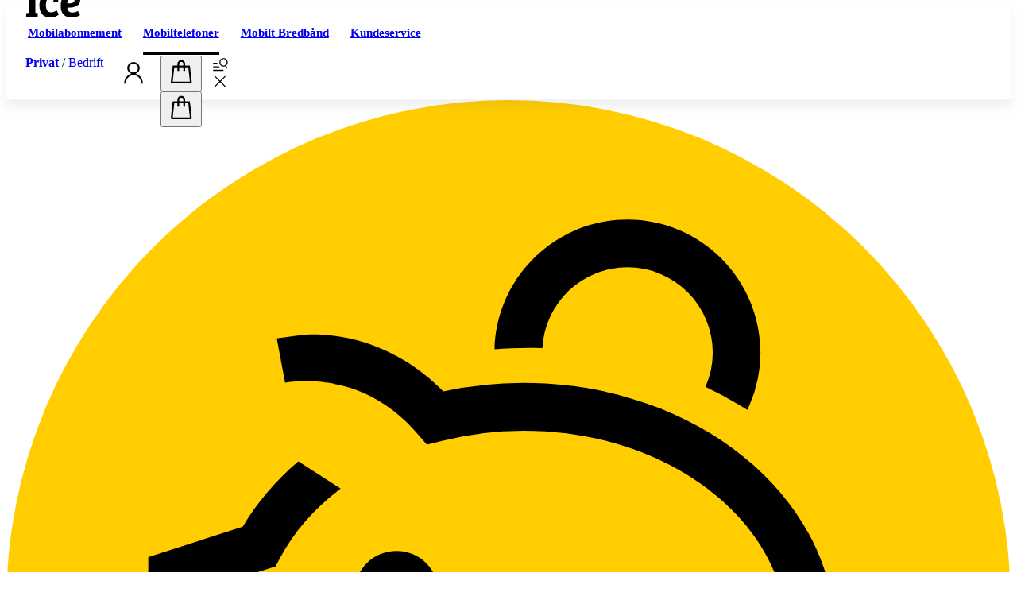

--- FILE ---
content_type: text/html; charset=utf-8
request_url: https://nettbutikk.ice.no/mobiltelefoner/samsung/galaxy-a14/128gb-svart
body_size: 36968
content:
<!DOCTYPE html><html lang="no" class="h-full"><head><meta charSet="utf-8"/><meta name="viewport" content="width=device-width, initial-scale=1"/><link rel="stylesheet" href="/_next/static/chunks/84ac8ed5fce962aa.css" data-precedence="next"/><link rel="stylesheet" href="/_next/static/chunks/b1e77c3557873da3.css" data-precedence="next"/><link rel="stylesheet" href="/_next/static/chunks/372e2dc4e022b1de.css" data-precedence="next"/><link rel="stylesheet" href="/_next/static/chunks/c006442e76376e5a.css" data-precedence="next"/><link rel="preload" as="script" fetchPriority="low" href="/_next/static/chunks/5d6e7890076eda85.js"/><script src="/_next/static/chunks/049dc608bfe0c745.js" async=""></script><script src="/_next/static/chunks/9613b8a54fdebb8c.js" async=""></script><script src="/_next/static/chunks/80d16592fca8f216.js" async=""></script><script src="/_next/static/chunks/5879f2533bb23582.js" async=""></script><script src="/_next/static/chunks/473e9598a4800a98.js" async=""></script><script src="/_next/static/chunks/68abb7fab5653a9d.js" async=""></script><script src="/_next/static/chunks/4617173487afc7c7.js" async=""></script><script src="/_next/static/chunks/1396da77bd5958d1.js" async=""></script><script src="/_next/static/chunks/turbopack-3598e85139e5a8bb.js" async=""></script><script src="/_next/static/chunks/4cbcfd3e41319c28.js" async=""></script><script src="/_next/static/chunks/b044982d4dc7d4fb.js" async=""></script><script src="/_next/static/chunks/b04afdadb1cc5cbe.js" async=""></script><script src="/_next/static/chunks/f48f7e52364f34e1.js" async=""></script><script src="/_next/static/chunks/6c19d96bd3514902.js" async=""></script><script src="/_next/static/chunks/0be34ff943369aa6.js" async=""></script><script src="/_next/static/chunks/d5d8ad3582cf31b1.js" async=""></script><script src="/_next/static/chunks/c9561223356e2b25.js" async=""></script><script src="/_next/static/chunks/562d5e2c37a37cfe.js" async=""></script><script src="/_next/static/chunks/bd453a5bc97fc9f9.js" async=""></script><script src="/_next/static/chunks/edfd5715d6899421.js" async=""></script><script src="/_next/static/chunks/04a0a687ec69c8be.js" async=""></script><script src="/_next/static/chunks/03ff1a1d8553677c.js" async=""></script><script src="/_next/static/chunks/0abf90c407955f11.js" async=""></script><script src="/_next/static/chunks/9d54fc6b5969b9c2.js" async=""></script><script src="/_next/static/chunks/be2fbf62bb473eb4.js" async=""></script><script src="/_next/static/chunks/2d38485225a4e497.js" async=""></script><script src="/_next/static/chunks/06e2d2cf051e4ba7.js" async=""></script><script src="/_next/static/chunks/1315245a7a403024.js" async=""></script><script src="/_next/static/chunks/f0d795bb2e5b5579.js" async=""></script><script src="/_next/static/chunks/4ea503b3602673d7.js" async=""></script><script src="/_next/static/chunks/077970ad2b4f8229.js" async=""></script><script src="/_next/static/chunks/c9d87d6b1edbeede.js" async=""></script><script src="/_next/static/chunks/73f7a0c268904c7d.js" async=""></script><script src="/_next/static/chunks/9d4bc512ae05e161.js" async=""></script><script src="/_next/static/chunks/e9adeb3dfc6ed2bf.js" async=""></script><link rel="preload" href="https://consent.cookiebot.com/uc.js" as="script"/><link rel="preload" href="https://cdn.optimizely.com/js/26600840246.js" as="script"/><link rel="preload" href="/_next/static/chunks/adcf9ab56639c44c.js" as="script" fetchPriority="low"/><link rel="preload" href="/_next/static/chunks/98b9ede9d2a48d02.js" as="script" fetchPriority="low"/><link rel="preload" href="https://js.klarna.com/web-sdk/v1/klarna.js" as="script"/><link rel="preload" href="https://www.googletagmanager.com/gtm.js?id=GTM-8NJ2" as="script"/><link rel="preload" href="https://static.lipscore.com/assets/no/lipscore-v1.js" as="script"/><link rel="preload" href="/js/optimizely-consent.js" as="script"/><link rel="preload" href="//cdn.optimizely.com/js/26600840246.js" as="script"/><link rel="preload" href="https://www.ice.no/js/dist/ice-menu-loader.min.js" as="script"/><link rel="preload" href="/_next/static/chunks/a971780b9ce16019.js" as="script" fetchPriority="low"/><link rel="preload" href="/_next/static/chunks/f41d01e8d46e8513.js" as="script" fetchPriority="low"/><meta name="next-size-adjust" content=""/><title>Galaxy A14, Svart, 128GB - Ice Nettbutikk</title><meta name="robots" content="noindex, nofollow"/><meta property="og:title" content="Galaxy A14, Svart, 128GB"/><meta property="og:url" content="https://nettbutikk.ice.no/mobiltelefoner/samsung/galaxy-a14"/><meta name="twitter:card" content="summary"/><meta name="twitter:title" content="Galaxy A14, Svart, 128GB"/><link rel="icon" href="/favicon.ico?favicon.0cb6e215.ico" sizes="48x48" type="image/x-icon"/><meta name="sentry-trace" content="1d539749e00adf186e9e8727ecb9c0c4-55ecad638ff6a681-0"/><meta name="baggage" content="sentry-environment=production,sentry-public_key=7080fc0a140c00f46f3e21e86002ab1b,sentry-trace_id=1d539749e00adf186e9e8727ecb9c0c4,sentry-org_id=4510158179860480,sentry-sampled=false,sentry-sample_rand=0.6282140179348839,sentry-sample_rate=0.05"/><script src="/_next/static/chunks/a6dad97d9634a72d.js" noModule=""></script></head><body class="h-full frostfont_f1d036de-module__5je6ZW__variable open_sans_8d285e11-module__M2UpbW__variable font-sans"><div hidden=""><!--$--><!--/$--></div><script>(self.__next_s=self.__next_s||[]).push([0,{"data-cookieconsent":"ignore","children":"\n          window.dataLayer = window.dataLayer || [];\n          function gtag() {\n            dataLayer.push(arguments);\n          }\n          gtag('consent', 'default', {\n            ad_personalization: 'denied',\n            ad_storage: 'denied',\n            ad_user_data: 'denied',\n            analytics_storage: 'denied',\n            functionality_storage: 'denied',\n            personalization_storage: 'denied',\n            security_storage: 'granted',\n            wait_for_update: 500,\n          });\n          gtag('set', 'ads_data_redaction', true);\n          gtag('set', 'url_passthrough', false);\n        ","id":"google-analytics-consent-script"}])</script><div class="flex min-h-screen flex-col justify-between"><div class="styleguide"><div class="main-header-container"><header class="main-header main-header--even-spacing header" role="banner"><div class="main-header__row-container row__content row__set-direction--row flex flex-auto items-center"><a class="main-header__logo js-hide-when-main-nav-visible" href="https://www.ice.no/"><img alt="Ice" loading="lazy" width="69" height="48" decoding="async" data-nimg="1" style="color:transparent" src="https://www.ice.no/images/ice-logo.svg"/></a><div class="hide-on-mobile"><div class="main-header__controls ml-0"><nav role="navigation" title="Hoved meny" class="nav"><a href="https://www.ice.no/mobilabonnement/" class="nav__item nav__item--hoverable link--small">Mobilabonnement</a><a href="https://nettbutikk.ice.no/mobiltelefoner" class="nav__item nav__item--hoverable link--small nav__item--active">Mobiltelefoner</a><a href="https://www.ice.no/mobilt-bredband/" class="nav__item nav__item--hoverable link--small">Mobilt Bredbånd</a><a href="https://www.ice.no/kundeservice/" class="nav__item nav__item--hoverable link--small">Kundeservice</a></nav></div></div><div class="main-header__mobile hide-on-desktop js-show-when-main-nav-visible-mobil"><span class="text--bold-700">Private</span> /<!-- --> <a class="link" href="https://www.ice.no/bedrift/">Bedrift</a></div><div class="main-header__side-controls flex items-center"><div class="hide-on-mobile main-header__section-switch"><a href="https://www.ice.no/" class="main-header__section-switch--active">Privat</a><span class="hide-on-mobile main-header__section-switch__separator">/</span><a href="https://www.ice.no/bedrift/" class="main-header__section-switch--inactive">Bedrift</a></div><a class="main-header__icon-button" href="https://minside.ice.no" aria-label="Min side"><svg style="width:4.8em;height:4.8em" viewBox="0 0 48 48" focusable="false" aria-hidden="true"><path fill="currentColor" fill-rule="evenodd" d="M32 15.5a8 8 0 1 1-16 0 8 8 0 0 1 16 0Zm-4.432 10.408C31.892 24.426 35 20.326 35 15.5c0-6.075-4.925-11-11-11s-11 4.925-11 11c0 4.826 3.108 8.926 7.432 10.408C12.98 27.644 7.5 34.705 7.5 43v1h3v-1c0-8.1 6.134-14.5 13.5-14.5S37.5 34.9 37.5 43v1h3v-1c0-8.295-5.48-15.356-12.932-17.092Z" clip-rule="evenodd"></path></svg></a><div class="mr-4"><div class=""><div class="relative hidden rounded-sm p-1 hover:bg-[#0000000c] md:flex"><!--$?--><template id="B:0"></template><svg viewBox="0 0 48 48" fill="none" xmlns="http://www.w3.org/2000/svg" focusable="false" aria-hidden="true" width="36"><path fill="currentColor" fill-rule="evenodd" d="M20.746 10C20.746 8.067 22.313 6.5 24.246 6.5C26.179 6.5 27.746 8.067 27.746 10V12.5H20.746V10ZM17.746 15.5V21.5H20.746V15.5H27.746V21.5H30.746V15.5H35.9635L38.6424 39.5H9.8494L12.5283 15.5H17.746ZM17.746 12.5V10C17.746 6.41015 20.6561 3.5 24.246 3.5C27.8358 3.5 30.746 6.41015 30.746 10V12.5H37.7526C38.262 12.5 38.69 12.8829 38.7465 13.3891L41.7479 40.2781C41.8802 41.4632 40.9527 42.5 39.7602 42.5H8.73156C7.53913 42.5 6.61163 41.4632 6.74391 40.2781L9.74533 13.3891C9.80183 12.8829 10.2298 12.5 10.7392 12.5H17.746Z" clip-rule="evenodd"></path></svg><span style="position:absolute;border:0;width:1px;height:1px;padding:0;margin:-1px;overflow:hidden;clip:rect(0, 0, 0, 0);white-space:nowrap;word-wrap:normal">Handlekurv</span><!--/$--></div><div class="relative flex rounded-sm p-1 hover:bg-[#0000000c] md:hidden"><button><svg viewBox="0 0 48 48" fill="none" xmlns="http://www.w3.org/2000/svg" focusable="false" aria-hidden="true" width="36"><path fill="currentColor" fill-rule="evenodd" d="M20.746 10C20.746 8.067 22.313 6.5 24.246 6.5C26.179 6.5 27.746 8.067 27.746 10V12.5H20.746V10ZM17.746 15.5V21.5H20.746V15.5H27.746V21.5H30.746V15.5H35.9635L38.6424 39.5H9.8494L12.5283 15.5H17.746ZM17.746 12.5V10C17.746 6.41015 20.6561 3.5 24.246 3.5C27.8358 3.5 30.746 6.41015 30.746 10V12.5H37.7526C38.262 12.5 38.69 12.8829 38.7465 13.3891L41.7479 40.2781C41.8802 41.4632 40.9527 42.5 39.7602 42.5H8.73156C7.53913 42.5 6.61163 41.4632 6.74391 40.2781L9.74533 13.3891C9.80183 12.8829 10.2298 12.5 10.7392 12.5H17.746Z" clip-rule="evenodd"></path></svg><span style="position:absolute;border:0;width:1px;height:1px;padding:0;margin:-1px;overflow:hidden;clip:rect(0, 0, 0, 0);white-space:nowrap;word-wrap:normal">Handlekurv</span></button></div></div></div><button class="main-header__icon-button" aria-label="Meny" aria-expanded="false"><svg class="nav-icon-open" xmlns="http://www.w3.org/2000/svg" style="width:4.8em;height:4.8em" viewBox="0 0 48 48" focusable="false" aria-hidden="true"><path fill="currentColor" fill-rule="evenodd" d="M41.814 12.416c2.47 4.314.99 9.838-3.306 12.34a8.921 8.921 0 01-12.25-3.283c-2.469-4.313-.988-9.838 3.307-12.339a8.92 8.92 0 0112.25 3.282zm-.53 14.081c4.72-3.625 6.156-10.293 3.123-15.59A11.895 11.895 0 0028.075 6.53c-5.728 3.334-7.701 10.7-4.409 16.452a11.894 11.894 0 0015.03 5.033l4.081 7.068 2.598-1.5-4.091-7.087zm-37.35-8.42h12.138c.063 1.026.213 2.028.441 3H3.934v-3zM20.07 28.301H3.934v3h19.242a18.104 18.104 0 01-3.106-3zM3.934 38.524h30v3h-30v-3z" clip-rule="evenodd"></path></svg><svg class="nav-icon-open hidden" xmlns="http://www.w3.org/2000/svg" style="width:4.8em;height:4.8em" viewBox="0 0 48 48" focusable="false" aria-hidden="true"><path fill="currentColor" d="M26.121 24l13.86 13.86-2.122 2.12L24 26.122 10.14 39.981l-2.12-2.122 13.859-13.86-13.86-13.857 2.122-2.123L24 21.88 37.858 8.019l2.122 2.122L26.12 24z"></path></svg></button></div></div></header><nav class="main-nav main-nav--overlaying main-nav--sticky" id="js-main-nav" role="navigation" title="Hoved navigasjon"><div class="w-full"><div class="inline-search"><div class="container"><form class="inline-search__form" role="search" action="https://www.ice.no/sok"><div class="inline-search__form__container"><div class="input input-frame inline-search__form__container__input"><button type="submit" class="inline-search__btn ml-3" aria-label="Søk" tabindex="-1"><svg xmlns="http://www.w3.org/2000/svg" xmlns:xlink="http://www.w3.org/1999/xlink" style="width:4.8em;height:4.8em" viewBox="0 0 48 48" focusable="false" aria-hidden="true"><path fill="currentColor" d="M22.571 5c8.048 0 14.572 6.524 14.572 14.571 0 4.84-2.36 9.128-5.99 11.779l7.068 12.333-2.603 1.492-7.057-12.316a14.52 14.52 0 01-5.99 1.284C14.524 34.143 8 27.619 8 19.57 8 11.524 14.524 5 22.571 5zm0 3C16.181 8 11 13.18 11 19.57s5.18 11.572 11.571 11.572 11.572-5.18 11.572-11.572c0-6.389-5.18-11.57-11.572-11.57z"></path></svg></button><input id="search" class="inline-search__input" type="text" placeholder="Søk" name="ord" value=""/><button type="button" class="inline-search__btn js-clear-input mr-3 hidden!" data-input-id="search"><svg xmlns="http://www.w3.org/2000/svg" xmlns:xlink="http://www.w3.org/1999/xlink" style="width:4.8em;height:4.8em" viewBox="0 0 48 48" focusable="false" aria-hidden="true"><path fill="currentColor" d="M26.121 24l13.86 13.86-2.122 2.12L24 26.122 10.14 39.981l-2.12-2.122 13.859-13.86-13.86-13.857 2.122-2.123L24 21.88 37.858 8.019l2.122 2.122L26.12 24z"></path></svg></button></div><button type="submit" class="btn btn--outlined inline-search__form__container__submit-btn ml-4!">Søk</button></div></form></div></div><div class="container"><div class="main-nav__content"><div class="main-nav__item expandable expandable--mobile-only"><button class="expandable__toggle js-menu-expander" type="button" aria-expanded="false" id="accordion-https%3A%2F%2Fwww.ice.no%2Fmobilabonnement%2F" aria-controls="submenu-https%3A%2F%2Fwww.ice.no%2Fmobilabonnement%2F" aria-haspopup="true" aria-label="Åpne eller lukke liste under menyen Abonnement" name="accordion"></button><label class="expandable__title" for="accordion-https%3A%2F%2Fwww.ice.no%2Fmobilabonnement%2F" aria-label="Abonnement"></label><a class="main-nav__heading-link" href="https://www.ice.no/mobilabonnement/"><h3 class="heading">Abonnement</h3></a><ul id="submenu-https%3A%2F%2Fwww.ice.no%2Fmobilabonnement%2F" class="list list--unstyled main-nav__item__content expandable__content"><li class="list__item--spaced"><a href="https://www.ice.no/mobilabonnement/velkomsttilbud/" class="link--hoverable">Prøv oss</a></li><li class="list__item--spaced"><a href="https://www.ice.no/mobilabonnement/" class="link--hoverable">Mobilabonnement</a></li><li class="list__item--spaced"><a href="https://www.ice.no/mobilabonnement/iceung/" class="link--hoverable">iceUng – under 29 år</a></li><li class="list__item--spaced"><a href="https://www.ice.no/mobilabonnement/icejunior-1-gb/" class="link--hoverable">iceJunior – under 13 år</a></li><li class="list__item--spaced"><a href="https://www.ice.no/mobilabonnement/icefamilie/" class="link--hoverable">iceFamilie</a></li><li class="list__item--spaced"><a href="https://www.ice.no/mobilt-bredband/" class="link--hoverable">Mobilt bredbånd</a></li></ul></div><div class="main-nav__item expandable expandable--mobile-only"><button class="expandable__toggle js-menu-expander" type="button" aria-expanded="false" id="accordion-https%3A%2F%2Fwww.ice.no%2Fprodukt%2F" aria-controls="submenu-https%3A%2F%2Fwww.ice.no%2Fprodukt%2F" aria-haspopup="true" aria-label="Åpne eller lukke liste under menyen Tjenester" name="accordion"></button><label class="expandable__title" for="accordion-https%3A%2F%2Fwww.ice.no%2Fprodukt%2F" aria-label="Tjenester"></label><a class="main-nav__heading-link" href="https://www.ice.no/produkt/"><h3 class="heading">Tjenester</h3></a><ul id="submenu-https%3A%2F%2Fwww.ice.no%2Fprodukt%2F" class="list list--unstyled main-nav__item__content expandable__content"><li class="list__item--spaced"><a href="https://www.ice.no/produkt/data-frihet/" class="link--hoverable">Data Frihet</a></li><li class="list__item--spaced"><a href="https://www.ice.no/produkt/pentbrukt/" class="link--hoverable">PentBrukt</a></li><li class="list__item--spaced"><a href="https://www.ice.no/produkt/icetrygg/" class="link--hoverable">iceTrygg</a></li><li class="list__item--spaced"><a href="https://www.ice.no/produkt/mobilforsikring/" class="link--hoverable">Mobilforsikring</a></li><li class="list__item--spaced"><a href="https://nettbutikk.ice.no/mobilpant" class="link--hoverable">MobilPant</a></li><li class="list__item--spaced"><a href="https://www.ice.no/produkt/mobilbytte/" class="link--hoverable">MobilBytte</a></li><li class="list__item--spaced"><a href="https://www.ice.no/produkt/ice-app/" class="link--hoverable">ice-appen</a></li><li class="list__item--spaced"><a href="https://www.ice.no/produkt/esim/" class="link--hoverable">eSIM</a></li></ul></div><div class="main-nav__item expandable expandable--mobile-only"><button class="expandable__toggle js-menu-expander" type="button" aria-expanded="false" id="accordion-https%3A%2F%2Fnettbutikk.ice.no%2F" aria-controls="submenu-https%3A%2F%2Fnettbutikk.ice.no%2F" aria-haspopup="true" aria-label="Åpne eller lukke liste under menyen Nettbutikk" name="accordion"></button><label class="expandable__title" for="accordion-https%3A%2F%2Fnettbutikk.ice.no%2F" aria-label="Nettbutikk"></label><a class="main-nav__heading-link" href="https://nettbutikk.ice.no/"><h3 class="heading">Nettbutikk</h3></a><ul id="submenu-https%3A%2F%2Fnettbutikk.ice.no%2F" class="list list--unstyled main-nav__item__content expandable__content"><li class="list__item--spaced"><a href="https://nettbutikk.ice.no/" class="link--hoverable">Mobiltelefoner</a></li><li class="list__item--spaced"><a href="https://nettbutikk.ice.no/mobiltelefoner?Produsent=Samsung" class="link--hoverable">Samsung</a></li><li class="list__item--spaced"><a href="https://nettbutikk.ice.no/mobiltelefoner?Produsent=Apple" class="link--hoverable">Apple</a></li><li class="list__item--spaced"><a href="https://nettbutikk.ice.no/mobiltilbehor" class="link--hoverable">Tilbehør</a></li><li class="list__item--spaced"><a href="https://nettbutikk.ice.no/smartklokke" class="link--hoverable">Smartklokke</a></li></ul></div><div class="main-nav__item expandable expandable--mobile-only"><button class="expandable__toggle js-menu-expander" type="button" aria-expanded="false" id="accordion-https%3A%2F%2Fwww.ice.no%2Fkundeservice%2F" aria-controls="submenu-https%3A%2F%2Fwww.ice.no%2Fkundeservice%2F" aria-haspopup="true" aria-label="Åpne eller lukke liste under menyen Kundeservice" name="accordion"></button><label class="expandable__title" for="accordion-https%3A%2F%2Fwww.ice.no%2Fkundeservice%2F" aria-label="Kundeservice"></label><a class="main-nav__heading-link" href="https://www.ice.no/kundeservice/"><h3 class="heading">Kundeservice</h3></a><ul id="submenu-https%3A%2F%2Fwww.ice.no%2Fkundeservice%2F" class="list list--unstyled main-nav__item__content expandable__content"><li class="list__item--spaced"><a href="https://www.ice.no/kundeservice/" class="link--hoverable">Hjelpesider</a></li><li class="list__item--spaced"><a href="https://www.ice.no/kundeservice/kontakt-oss/" class="link--hoverable">Kontakt oss</a></li><li class="list__item--spaced"><a href="https://minside.ice.no/" class="link--hoverable">Min Side</a></li><li class="list__item--spaced"><a href="https://www.ice.no/dekning/kart/" class="link--hoverable">Dekningskart</a></li><li class="list__item--spaced"><a href="https://www.ice.no/driftsmeldinger/" class="link--hoverable">Driftsmeldinger</a></li><li class="list__item--spaced"><a href="https://www.ice.no/kundeservice/mitt-mobilabonnement/sim-kort-pin-og-puk/" class="link--hoverable">SIM, PIN og PUK</a></li><li class="list__item--spaced"><a href="https://www.ice.no/kundeservice/bestilling-og-kjop/eierskifteskjema/" class="link--hoverable">Eierskifte</a></li><li class="list__item--spaced"><a href="https://www.ice.no/vilkaar/vilkar-privatkunder/" class="link--hoverable">Våre vilkår</a></li><li class="list__item--spaced"><a href="https://www.ice.no/forhandlere/" class="link--hoverable">Finn forhandler</a></li></ul></div></div></div></div></nav></div></div><main class="flex grow flex-col bg-grey-80" role="main"><div class="container mx-auto px-4 max-w-(--breakpoint-xl)"><section id="site-header"><div class="flex flex-row items-center justify-end py-3 sm:justify-between"><div class="flex-col md:flex-row gap-2 lg:gap-4 text-sm lg:text-base hidden sm:flex"><div class="flex flex-row items-center py-1"><svg viewBox="0 0 60 60" fill="none" xmlns="http://www.w3.org/2000/svg" class="w-5 lg:w-8" focusable="false" aria-hidden="true"><circle cx="30" cy="30" r="30" fill="#FFCD00"></circle><path transform="translate(5 5)" fill="currentColor" d="M27.023 9.816c-.28-.009-.56-.017-.843-.017-.675 0-1.345.035-2.013.086.103-4.294 3.62-7.757 7.94-7.757 4.381 0 7.947 3.565 7.947 7.948a7.88 7.88 0 01-.788 3.428 22.014 22.014 0 00-2.495-1.383 5.075 5.075 0 00.43-2.045 5.101 5.101 0 00-5.095-5.095 5.097 5.097 0 00-5.083 4.835zm-6.207 14.565a2.507 2.507 0 11-5.013-.001 2.507 2.507 0 015.013 0zm-9.303 7.529c1.038 1.823 2.656 3.442 4.678 4.684l.76.465-.896 8.813h-2.812l.7-7.336c-1.908-1.304-3.485-2.916-4.613-4.717l-5.85-1.793v-9.733l5.644-1.81c.846-1.443 1.96-2.753 3.32-3.91l2.524 1.63-.023.018c-1.558 1.18-2.765 2.566-3.59 4.119l-.27.512-4.75 1.523v5.54l4.898 1.503zm33.006-4.929c0 3.081-1.119 6.017-3.243 8.53l.902 10.36h-2.88l-.245-2.853-.727-8.493.424-.462c1.907-2.08 2.916-4.529 2.916-7.082 0-6.748-7.063-12.238-15.745-12.238a19.82 19.82 0 00-4.938.616l-.857.221-.578-.669c-1.758-2.034-3.679-2.736-4.978-2.966 0 0-1.31-.307-2.917-.075l-.497-2.642 1.492-.199c.193-.026 4.591-.558 8.462 3.37a22.776 22.776 0 014.811-.508c10.255 0 18.598 6.77 18.598 15.091zM30.721 38.638l.995-.249 4.743 7.482h-3.346l-2.71-4.238a23.1 23.1 0 01-5.86.4l-2.076 3.838h-3.24l3.7-6.85.946.096c2.291.232 4.656.068 6.848-.479z"></path></svg><span style="position:absolute;border:0;width:1px;height:1px;padding:0;margin:-1px;overflow:hidden;clip:rect(0, 0, 0, 0);white-space:nowrap;word-wrap:normal">Lagre</span><span class="pl-2.5 md:max-w-full">Alltid rabatt på mobil med abonnement fra ice</span></div><div class="flex flex-row items-center py-1"><svg viewBox="0 0 60 60" fill="none" xmlns="http://www.w3.org/2000/svg" class="w-5 lg:w-8" focusable="false" aria-hidden="true"><circle cx="30" cy="30" r="30" fill="#FFCD00"></circle><path transform="translate(5 5)" fill="currentColor" d="M28.443 8.492l.727.49a3.885 3.885 0 011.302 4.96l-1.17 2.34a2.89 2.89 0 003.194 4.117l4.258-.92a2 2 0 012.394 1.615l.702 4.09a12.677 12.677 0 01-3.169 10.733l-4.061 4.41a1.5 1.5 0 01-1.502.43l-15.73-4.341H10V36.4H7v-16h3v.016h5.014l7.302-8.71A100 100 0 0123.7 10.09l.969-1.107a2.876 2.876 0 013.773-.49zm-1.587 2.548l-.897 1.025a97.005 97.005 0 00-1.344 1.569l-8.201 9.782H13v10h2.794l15.24 4.205 3.44-3.737a9.677 9.677 0 002.42-8.193l-.526-3.06-3.238.7a5.89 5.89 0 01-6.511-8.392l1.17-2.34a.885.885 0 00-.296-1.13l-.637-.43z"></path></svg><span style="position:absolute;border:0;width:1px;height:1px;padding:0;margin:-1px;overflow:hidden;clip:rect(0, 0, 0, 0);white-space:nowrap;word-wrap:normal">Like</span><span class="pl-2.5 md:max-w-full">Betal med kort, Vipps eller Klarna</span></div></div></div><div class="backdrop-white flex flex-row items-center justify-between bg-white py-3"><nav aria-label="Breadcrumb" data-analytics-id="navigate-using-breadcrumb-link"><ul class="flex list-none flex-wrap gap-x-2 gap-y-1"><li><a data-analytics-id="Mobiltelefoner" href="/mobiltelefoner">Mobiltelefoner</a><span class="ml-2" aria-hidden="true">/</span></li><li class="font-bold" aria-current="page" data-analytics-id="Galaxy A14">Galaxy A14</li></ul></nav></div></section></div><section id="main" class="bg-white pt-5"><div class="container mx-auto px-4 max-w-(--breakpoint-lg) pb-16"><div class="flex flex-col gap-3 lg:gap-6"><div class="flex flex-col justify-between gap-3 lg:flex-row lg:gap-6 lg:pb-20"><div class="flex h-max w-full flex-col gap-6 lg:sticky lg:top-32 lg:w-1/2"><div class="h-60 sm:h-80 lg:h-96"><div class="relative flex h-full w-full flex-col" aria-hidden="true"><div class="keen-slider h-full" data-testid="product-gallery-slides-wrapper"><button class="keen-slider__slide relative" aria-label="Åpne bildegalleri i fullskjerm"><img alt="" loading="lazy" decoding="async" data-nimg="fill" class="cursor-zoom-in object-contain" style="position:absolute;height:100%;width:100%;left:0;top:0;right:0;bottom:0;color:transparent" sizes="(max-width: 768px) 100vw, 33vw" srcSet="/_next/image?url=https%3A%2F%2Fmedia.bluestonepim.com%2F6ea1e6bb-9a1e-40c3-bbbf-095fd5372366%2F2185497c-88fa-4c01-9d64-979b6f1cb7fa%2FhkXnBTHQ5yReCq1vsgAic6mBH%2FQckFYHEWUoPymPU0eY6JXfQiN.jpg&amp;w=256&amp;q=75 256w, /_next/image?url=https%3A%2F%2Fmedia.bluestonepim.com%2F6ea1e6bb-9a1e-40c3-bbbf-095fd5372366%2F2185497c-88fa-4c01-9d64-979b6f1cb7fa%2FhkXnBTHQ5yReCq1vsgAic6mBH%2FQckFYHEWUoPymPU0eY6JXfQiN.jpg&amp;w=384&amp;q=75 384w, /_next/image?url=https%3A%2F%2Fmedia.bluestonepim.com%2F6ea1e6bb-9a1e-40c3-bbbf-095fd5372366%2F2185497c-88fa-4c01-9d64-979b6f1cb7fa%2FhkXnBTHQ5yReCq1vsgAic6mBH%2FQckFYHEWUoPymPU0eY6JXfQiN.jpg&amp;w=640&amp;q=75 640w, /_next/image?url=https%3A%2F%2Fmedia.bluestonepim.com%2F6ea1e6bb-9a1e-40c3-bbbf-095fd5372366%2F2185497c-88fa-4c01-9d64-979b6f1cb7fa%2FhkXnBTHQ5yReCq1vsgAic6mBH%2FQckFYHEWUoPymPU0eY6JXfQiN.jpg&amp;w=750&amp;q=75 750w, /_next/image?url=https%3A%2F%2Fmedia.bluestonepim.com%2F6ea1e6bb-9a1e-40c3-bbbf-095fd5372366%2F2185497c-88fa-4c01-9d64-979b6f1cb7fa%2FhkXnBTHQ5yReCq1vsgAic6mBH%2FQckFYHEWUoPymPU0eY6JXfQiN.jpg&amp;w=828&amp;q=75 828w, /_next/image?url=https%3A%2F%2Fmedia.bluestonepim.com%2F6ea1e6bb-9a1e-40c3-bbbf-095fd5372366%2F2185497c-88fa-4c01-9d64-979b6f1cb7fa%2FhkXnBTHQ5yReCq1vsgAic6mBH%2FQckFYHEWUoPymPU0eY6JXfQiN.jpg&amp;w=1080&amp;q=75 1080w, /_next/image?url=https%3A%2F%2Fmedia.bluestonepim.com%2F6ea1e6bb-9a1e-40c3-bbbf-095fd5372366%2F2185497c-88fa-4c01-9d64-979b6f1cb7fa%2FhkXnBTHQ5yReCq1vsgAic6mBH%2FQckFYHEWUoPymPU0eY6JXfQiN.jpg&amp;w=1200&amp;q=75 1200w, /_next/image?url=https%3A%2F%2Fmedia.bluestonepim.com%2F6ea1e6bb-9a1e-40c3-bbbf-095fd5372366%2F2185497c-88fa-4c01-9d64-979b6f1cb7fa%2FhkXnBTHQ5yReCq1vsgAic6mBH%2FQckFYHEWUoPymPU0eY6JXfQiN.jpg&amp;w=1920&amp;q=75 1920w, /_next/image?url=https%3A%2F%2Fmedia.bluestonepim.com%2F6ea1e6bb-9a1e-40c3-bbbf-095fd5372366%2F2185497c-88fa-4c01-9d64-979b6f1cb7fa%2FhkXnBTHQ5yReCq1vsgAic6mBH%2FQckFYHEWUoPymPU0eY6JXfQiN.jpg&amp;w=2048&amp;q=75 2048w, /_next/image?url=https%3A%2F%2Fmedia.bluestonepim.com%2F6ea1e6bb-9a1e-40c3-bbbf-095fd5372366%2F2185497c-88fa-4c01-9d64-979b6f1cb7fa%2FhkXnBTHQ5yReCq1vsgAic6mBH%2FQckFYHEWUoPymPU0eY6JXfQiN.jpg&amp;w=3840&amp;q=75 3840w" src="/_next/image?url=https%3A%2F%2Fmedia.bluestonepim.com%2F6ea1e6bb-9a1e-40c3-bbbf-095fd5372366%2F2185497c-88fa-4c01-9d64-979b6f1cb7fa%2FhkXnBTHQ5yReCq1vsgAic6mBH%2FQckFYHEWUoPymPU0eY6JXfQiN.jpg&amp;w=3840&amp;q=75"/></button><button class="keen-slider__slide relative" aria-label="Åpne bildegalleri i fullskjerm"><img alt="" loading="lazy" decoding="async" data-nimg="fill" class="cursor-zoom-in object-contain" style="position:absolute;height:100%;width:100%;left:0;top:0;right:0;bottom:0;color:transparent" sizes="(max-width: 768px) 100vw, 33vw" srcSet="/_next/image?url=https%3A%2F%2Fmedia.bluestonepim.com%2F6ea1e6bb-9a1e-40c3-bbbf-095fd5372366%2Fb6e962b4-77dd-48d9-9daa-a22c87417c98%2FQ7rUKA9jWfd6kQHI1QlF64MHH%2FQLG49JEhwge6Q9mCwqc6q2tZU.png&amp;w=256&amp;q=75 256w, /_next/image?url=https%3A%2F%2Fmedia.bluestonepim.com%2F6ea1e6bb-9a1e-40c3-bbbf-095fd5372366%2Fb6e962b4-77dd-48d9-9daa-a22c87417c98%2FQ7rUKA9jWfd6kQHI1QlF64MHH%2FQLG49JEhwge6Q9mCwqc6q2tZU.png&amp;w=384&amp;q=75 384w, /_next/image?url=https%3A%2F%2Fmedia.bluestonepim.com%2F6ea1e6bb-9a1e-40c3-bbbf-095fd5372366%2Fb6e962b4-77dd-48d9-9daa-a22c87417c98%2FQ7rUKA9jWfd6kQHI1QlF64MHH%2FQLG49JEhwge6Q9mCwqc6q2tZU.png&amp;w=640&amp;q=75 640w, /_next/image?url=https%3A%2F%2Fmedia.bluestonepim.com%2F6ea1e6bb-9a1e-40c3-bbbf-095fd5372366%2Fb6e962b4-77dd-48d9-9daa-a22c87417c98%2FQ7rUKA9jWfd6kQHI1QlF64MHH%2FQLG49JEhwge6Q9mCwqc6q2tZU.png&amp;w=750&amp;q=75 750w, /_next/image?url=https%3A%2F%2Fmedia.bluestonepim.com%2F6ea1e6bb-9a1e-40c3-bbbf-095fd5372366%2Fb6e962b4-77dd-48d9-9daa-a22c87417c98%2FQ7rUKA9jWfd6kQHI1QlF64MHH%2FQLG49JEhwge6Q9mCwqc6q2tZU.png&amp;w=828&amp;q=75 828w, /_next/image?url=https%3A%2F%2Fmedia.bluestonepim.com%2F6ea1e6bb-9a1e-40c3-bbbf-095fd5372366%2Fb6e962b4-77dd-48d9-9daa-a22c87417c98%2FQ7rUKA9jWfd6kQHI1QlF64MHH%2FQLG49JEhwge6Q9mCwqc6q2tZU.png&amp;w=1080&amp;q=75 1080w, /_next/image?url=https%3A%2F%2Fmedia.bluestonepim.com%2F6ea1e6bb-9a1e-40c3-bbbf-095fd5372366%2Fb6e962b4-77dd-48d9-9daa-a22c87417c98%2FQ7rUKA9jWfd6kQHI1QlF64MHH%2FQLG49JEhwge6Q9mCwqc6q2tZU.png&amp;w=1200&amp;q=75 1200w, /_next/image?url=https%3A%2F%2Fmedia.bluestonepim.com%2F6ea1e6bb-9a1e-40c3-bbbf-095fd5372366%2Fb6e962b4-77dd-48d9-9daa-a22c87417c98%2FQ7rUKA9jWfd6kQHI1QlF64MHH%2FQLG49JEhwge6Q9mCwqc6q2tZU.png&amp;w=1920&amp;q=75 1920w, /_next/image?url=https%3A%2F%2Fmedia.bluestonepim.com%2F6ea1e6bb-9a1e-40c3-bbbf-095fd5372366%2Fb6e962b4-77dd-48d9-9daa-a22c87417c98%2FQ7rUKA9jWfd6kQHI1QlF64MHH%2FQLG49JEhwge6Q9mCwqc6q2tZU.png&amp;w=2048&amp;q=75 2048w, /_next/image?url=https%3A%2F%2Fmedia.bluestonepim.com%2F6ea1e6bb-9a1e-40c3-bbbf-095fd5372366%2Fb6e962b4-77dd-48d9-9daa-a22c87417c98%2FQ7rUKA9jWfd6kQHI1QlF64MHH%2FQLG49JEhwge6Q9mCwqc6q2tZU.png&amp;w=3840&amp;q=75 3840w" src="/_next/image?url=https%3A%2F%2Fmedia.bluestonepim.com%2F6ea1e6bb-9a1e-40c3-bbbf-095fd5372366%2Fb6e962b4-77dd-48d9-9daa-a22c87417c98%2FQ7rUKA9jWfd6kQHI1QlF64MHH%2FQLG49JEhwge6Q9mCwqc6q2tZU.png&amp;w=3840&amp;q=75"/></button><button class="keen-slider__slide relative" aria-label="Åpne bildegalleri i fullskjerm"><img alt="" loading="lazy" decoding="async" data-nimg="fill" class="cursor-zoom-in object-contain" style="position:absolute;height:100%;width:100%;left:0;top:0;right:0;bottom:0;color:transparent" sizes="(max-width: 768px) 100vw, 33vw" srcSet="/_next/image?url=https%3A%2F%2Fmedia.bluestonepim.com%2F6ea1e6bb-9a1e-40c3-bbbf-095fd5372366%2F7602495c-f097-47b2-a29d-e3a0434c0f06%2FHGwk8CwJX9fCvvVBlejmB82rK%2FrNDYtFeB19O8o9XAfEkuFSlPM.png&amp;w=256&amp;q=75 256w, /_next/image?url=https%3A%2F%2Fmedia.bluestonepim.com%2F6ea1e6bb-9a1e-40c3-bbbf-095fd5372366%2F7602495c-f097-47b2-a29d-e3a0434c0f06%2FHGwk8CwJX9fCvvVBlejmB82rK%2FrNDYtFeB19O8o9XAfEkuFSlPM.png&amp;w=384&amp;q=75 384w, /_next/image?url=https%3A%2F%2Fmedia.bluestonepim.com%2F6ea1e6bb-9a1e-40c3-bbbf-095fd5372366%2F7602495c-f097-47b2-a29d-e3a0434c0f06%2FHGwk8CwJX9fCvvVBlejmB82rK%2FrNDYtFeB19O8o9XAfEkuFSlPM.png&amp;w=640&amp;q=75 640w, /_next/image?url=https%3A%2F%2Fmedia.bluestonepim.com%2F6ea1e6bb-9a1e-40c3-bbbf-095fd5372366%2F7602495c-f097-47b2-a29d-e3a0434c0f06%2FHGwk8CwJX9fCvvVBlejmB82rK%2FrNDYtFeB19O8o9XAfEkuFSlPM.png&amp;w=750&amp;q=75 750w, /_next/image?url=https%3A%2F%2Fmedia.bluestonepim.com%2F6ea1e6bb-9a1e-40c3-bbbf-095fd5372366%2F7602495c-f097-47b2-a29d-e3a0434c0f06%2FHGwk8CwJX9fCvvVBlejmB82rK%2FrNDYtFeB19O8o9XAfEkuFSlPM.png&amp;w=828&amp;q=75 828w, /_next/image?url=https%3A%2F%2Fmedia.bluestonepim.com%2F6ea1e6bb-9a1e-40c3-bbbf-095fd5372366%2F7602495c-f097-47b2-a29d-e3a0434c0f06%2FHGwk8CwJX9fCvvVBlejmB82rK%2FrNDYtFeB19O8o9XAfEkuFSlPM.png&amp;w=1080&amp;q=75 1080w, /_next/image?url=https%3A%2F%2Fmedia.bluestonepim.com%2F6ea1e6bb-9a1e-40c3-bbbf-095fd5372366%2F7602495c-f097-47b2-a29d-e3a0434c0f06%2FHGwk8CwJX9fCvvVBlejmB82rK%2FrNDYtFeB19O8o9XAfEkuFSlPM.png&amp;w=1200&amp;q=75 1200w, /_next/image?url=https%3A%2F%2Fmedia.bluestonepim.com%2F6ea1e6bb-9a1e-40c3-bbbf-095fd5372366%2F7602495c-f097-47b2-a29d-e3a0434c0f06%2FHGwk8CwJX9fCvvVBlejmB82rK%2FrNDYtFeB19O8o9XAfEkuFSlPM.png&amp;w=1920&amp;q=75 1920w, /_next/image?url=https%3A%2F%2Fmedia.bluestonepim.com%2F6ea1e6bb-9a1e-40c3-bbbf-095fd5372366%2F7602495c-f097-47b2-a29d-e3a0434c0f06%2FHGwk8CwJX9fCvvVBlejmB82rK%2FrNDYtFeB19O8o9XAfEkuFSlPM.png&amp;w=2048&amp;q=75 2048w, /_next/image?url=https%3A%2F%2Fmedia.bluestonepim.com%2F6ea1e6bb-9a1e-40c3-bbbf-095fd5372366%2F7602495c-f097-47b2-a29d-e3a0434c0f06%2FHGwk8CwJX9fCvvVBlejmB82rK%2FrNDYtFeB19O8o9XAfEkuFSlPM.png&amp;w=3840&amp;q=75 3840w" src="/_next/image?url=https%3A%2F%2Fmedia.bluestonepim.com%2F6ea1e6bb-9a1e-40c3-bbbf-095fd5372366%2F7602495c-f097-47b2-a29d-e3a0434c0f06%2FHGwk8CwJX9fCvvVBlejmB82rK%2FrNDYtFeB19O8o9XAfEkuFSlPM.png&amp;w=3840&amp;q=75"/></button><button class="keen-slider__slide relative" aria-label="Åpne bildegalleri i fullskjerm"><img alt="" loading="lazy" decoding="async" data-nimg="fill" class="cursor-zoom-in object-contain" style="position:absolute;height:100%;width:100%;left:0;top:0;right:0;bottom:0;color:transparent" sizes="(max-width: 768px) 100vw, 33vw" srcSet="/_next/image?url=https%3A%2F%2Fmedia.bluestonepim.com%2F6ea1e6bb-9a1e-40c3-bbbf-095fd5372366%2Fa724fc4a-f83e-4356-8276-70556d1da53c%2FJ4KoWtggTLi9pxtpu7mXF0aGy%2FHmYUeeZ2SyyY4cgGlGh8BlTs6.png&amp;w=256&amp;q=75 256w, /_next/image?url=https%3A%2F%2Fmedia.bluestonepim.com%2F6ea1e6bb-9a1e-40c3-bbbf-095fd5372366%2Fa724fc4a-f83e-4356-8276-70556d1da53c%2FJ4KoWtggTLi9pxtpu7mXF0aGy%2FHmYUeeZ2SyyY4cgGlGh8BlTs6.png&amp;w=384&amp;q=75 384w, /_next/image?url=https%3A%2F%2Fmedia.bluestonepim.com%2F6ea1e6bb-9a1e-40c3-bbbf-095fd5372366%2Fa724fc4a-f83e-4356-8276-70556d1da53c%2FJ4KoWtggTLi9pxtpu7mXF0aGy%2FHmYUeeZ2SyyY4cgGlGh8BlTs6.png&amp;w=640&amp;q=75 640w, /_next/image?url=https%3A%2F%2Fmedia.bluestonepim.com%2F6ea1e6bb-9a1e-40c3-bbbf-095fd5372366%2Fa724fc4a-f83e-4356-8276-70556d1da53c%2FJ4KoWtggTLi9pxtpu7mXF0aGy%2FHmYUeeZ2SyyY4cgGlGh8BlTs6.png&amp;w=750&amp;q=75 750w, /_next/image?url=https%3A%2F%2Fmedia.bluestonepim.com%2F6ea1e6bb-9a1e-40c3-bbbf-095fd5372366%2Fa724fc4a-f83e-4356-8276-70556d1da53c%2FJ4KoWtggTLi9pxtpu7mXF0aGy%2FHmYUeeZ2SyyY4cgGlGh8BlTs6.png&amp;w=828&amp;q=75 828w, /_next/image?url=https%3A%2F%2Fmedia.bluestonepim.com%2F6ea1e6bb-9a1e-40c3-bbbf-095fd5372366%2Fa724fc4a-f83e-4356-8276-70556d1da53c%2FJ4KoWtggTLi9pxtpu7mXF0aGy%2FHmYUeeZ2SyyY4cgGlGh8BlTs6.png&amp;w=1080&amp;q=75 1080w, /_next/image?url=https%3A%2F%2Fmedia.bluestonepim.com%2F6ea1e6bb-9a1e-40c3-bbbf-095fd5372366%2Fa724fc4a-f83e-4356-8276-70556d1da53c%2FJ4KoWtggTLi9pxtpu7mXF0aGy%2FHmYUeeZ2SyyY4cgGlGh8BlTs6.png&amp;w=1200&amp;q=75 1200w, /_next/image?url=https%3A%2F%2Fmedia.bluestonepim.com%2F6ea1e6bb-9a1e-40c3-bbbf-095fd5372366%2Fa724fc4a-f83e-4356-8276-70556d1da53c%2FJ4KoWtggTLi9pxtpu7mXF0aGy%2FHmYUeeZ2SyyY4cgGlGh8BlTs6.png&amp;w=1920&amp;q=75 1920w, /_next/image?url=https%3A%2F%2Fmedia.bluestonepim.com%2F6ea1e6bb-9a1e-40c3-bbbf-095fd5372366%2Fa724fc4a-f83e-4356-8276-70556d1da53c%2FJ4KoWtggTLi9pxtpu7mXF0aGy%2FHmYUeeZ2SyyY4cgGlGh8BlTs6.png&amp;w=2048&amp;q=75 2048w, /_next/image?url=https%3A%2F%2Fmedia.bluestonepim.com%2F6ea1e6bb-9a1e-40c3-bbbf-095fd5372366%2Fa724fc4a-f83e-4356-8276-70556d1da53c%2FJ4KoWtggTLi9pxtpu7mXF0aGy%2FHmYUeeZ2SyyY4cgGlGh8BlTs6.png&amp;w=3840&amp;q=75 3840w" src="/_next/image?url=https%3A%2F%2Fmedia.bluestonepim.com%2F6ea1e6bb-9a1e-40c3-bbbf-095fd5372366%2Fa724fc4a-f83e-4356-8276-70556d1da53c%2FJ4KoWtggTLi9pxtpu7mXF0aGy%2FHmYUeeZ2SyyY4cgGlGh8BlTs6.png&amp;w=3840&amp;q=75"/></button><button class="keen-slider__slide relative" aria-label="Åpne bildegalleri i fullskjerm"><img alt="" loading="lazy" decoding="async" data-nimg="fill" class="cursor-zoom-in object-contain" style="position:absolute;height:100%;width:100%;left:0;top:0;right:0;bottom:0;color:transparent" sizes="(max-width: 768px) 100vw, 33vw" srcSet="/_next/image?url=https%3A%2F%2Fmedia.bluestonepim.com%2F6ea1e6bb-9a1e-40c3-bbbf-095fd5372366%2F2fbb35cf-1970-4fa0-8cf5-d54653880abc%2F1kYisZ6OfYBct0dU9VVkmsHDg%2F6UO0VUYGgVy77eiNRbJz2OHo0.png&amp;w=256&amp;q=75 256w, /_next/image?url=https%3A%2F%2Fmedia.bluestonepim.com%2F6ea1e6bb-9a1e-40c3-bbbf-095fd5372366%2F2fbb35cf-1970-4fa0-8cf5-d54653880abc%2F1kYisZ6OfYBct0dU9VVkmsHDg%2F6UO0VUYGgVy77eiNRbJz2OHo0.png&amp;w=384&amp;q=75 384w, /_next/image?url=https%3A%2F%2Fmedia.bluestonepim.com%2F6ea1e6bb-9a1e-40c3-bbbf-095fd5372366%2F2fbb35cf-1970-4fa0-8cf5-d54653880abc%2F1kYisZ6OfYBct0dU9VVkmsHDg%2F6UO0VUYGgVy77eiNRbJz2OHo0.png&amp;w=640&amp;q=75 640w, /_next/image?url=https%3A%2F%2Fmedia.bluestonepim.com%2F6ea1e6bb-9a1e-40c3-bbbf-095fd5372366%2F2fbb35cf-1970-4fa0-8cf5-d54653880abc%2F1kYisZ6OfYBct0dU9VVkmsHDg%2F6UO0VUYGgVy77eiNRbJz2OHo0.png&amp;w=750&amp;q=75 750w, /_next/image?url=https%3A%2F%2Fmedia.bluestonepim.com%2F6ea1e6bb-9a1e-40c3-bbbf-095fd5372366%2F2fbb35cf-1970-4fa0-8cf5-d54653880abc%2F1kYisZ6OfYBct0dU9VVkmsHDg%2F6UO0VUYGgVy77eiNRbJz2OHo0.png&amp;w=828&amp;q=75 828w, /_next/image?url=https%3A%2F%2Fmedia.bluestonepim.com%2F6ea1e6bb-9a1e-40c3-bbbf-095fd5372366%2F2fbb35cf-1970-4fa0-8cf5-d54653880abc%2F1kYisZ6OfYBct0dU9VVkmsHDg%2F6UO0VUYGgVy77eiNRbJz2OHo0.png&amp;w=1080&amp;q=75 1080w, /_next/image?url=https%3A%2F%2Fmedia.bluestonepim.com%2F6ea1e6bb-9a1e-40c3-bbbf-095fd5372366%2F2fbb35cf-1970-4fa0-8cf5-d54653880abc%2F1kYisZ6OfYBct0dU9VVkmsHDg%2F6UO0VUYGgVy77eiNRbJz2OHo0.png&amp;w=1200&amp;q=75 1200w, /_next/image?url=https%3A%2F%2Fmedia.bluestonepim.com%2F6ea1e6bb-9a1e-40c3-bbbf-095fd5372366%2F2fbb35cf-1970-4fa0-8cf5-d54653880abc%2F1kYisZ6OfYBct0dU9VVkmsHDg%2F6UO0VUYGgVy77eiNRbJz2OHo0.png&amp;w=1920&amp;q=75 1920w, /_next/image?url=https%3A%2F%2Fmedia.bluestonepim.com%2F6ea1e6bb-9a1e-40c3-bbbf-095fd5372366%2F2fbb35cf-1970-4fa0-8cf5-d54653880abc%2F1kYisZ6OfYBct0dU9VVkmsHDg%2F6UO0VUYGgVy77eiNRbJz2OHo0.png&amp;w=2048&amp;q=75 2048w, /_next/image?url=https%3A%2F%2Fmedia.bluestonepim.com%2F6ea1e6bb-9a1e-40c3-bbbf-095fd5372366%2F2fbb35cf-1970-4fa0-8cf5-d54653880abc%2F1kYisZ6OfYBct0dU9VVkmsHDg%2F6UO0VUYGgVy77eiNRbJz2OHo0.png&amp;w=3840&amp;q=75 3840w" src="/_next/image?url=https%3A%2F%2Fmedia.bluestonepim.com%2F6ea1e6bb-9a1e-40c3-bbbf-095fd5372366%2F2fbb35cf-1970-4fa0-8cf5-d54653880abc%2F1kYisZ6OfYBct0dU9VVkmsHDg%2F6UO0VUYGgVy77eiNRbJz2OHo0.png&amp;w=3840&amp;q=75"/></button></div></div></div></div><div class="flex w-full flex-col gap-3 lg:w-1/2 lg:gap-6"><div class="flex flex-col gap-y-3"><div class="flex flex-col text-grey-0"><h1 class="mb-1 font-frost text-2xl font-bold md:text-4xl">Galaxy A14<pre class="font-sans font-normal md:text-xl">Svart, 128GB</pre></h1></div><div id="lipscore-rating" data-ls-product-name="Galaxy A14" data-ls-product-id="14468" data-ls-product-url="128gb-svart" data-ls-image-url="https://media.bluestonepim.com/6ea1e6bb-9a1e-40c3-bbbf-095fd5372366/2185497c-88fa-4c01-9d64-979b6f1cb7fa/hkXnBTHQ5yReCq1vsgAic6mBH/QckFYHEWUoPymPU0eY6JXfQiN.jpg" data-ls-price="890" data-ls-price-currency="NOK" data-ls-category="Mobiltelefoner" data-ls-gtin="8806094843439" data-ls-readonly="true" aria-label="Customer reviews for: Samsung Galaxy A14"></div></div><div data-testid="product-variant-options"><div class="border-grey-50 flex flex-col gap-y-6 rounded-lg border p-6 px-3 lg:gap-y-8 lg:px-6"><div class="flex flex-col gap-y-6 lg:gap-y-8"><button class="flex w-full justify-center items-center rounded-sm whitespace-nowrap text-grey-10 transition-opacity cursor-pointer hover:opacity-90 focus:outline-hidden focus:ring-2 active:scale-[0.99] disabled:cursor-not-allowed disabled:opacity-50 disabled:hover:opacity-50 disabled:active:scale-100 bg-yellow-40 font-semibold px-4 py-3 h-12 text-base gap-3" disabled=""><div><div style="width:30px;height:30px"><div class="" style="width:100%;height:100%"><canvas style="vertical-align:top;width:0;height:0"></canvas></div></div><span class="sr-only">Laster...</span></div>Laster...</button></div><button class="flex w-full items-center rounded-sm whitespace-nowrap text-grey-10 transition-opacity cursor-pointer hover:opacity-90 focus:outline-hidden focus:ring-2 active:scale-[0.99] disabled:cursor-not-allowed disabled:opacity-50 disabled:hover:opacity-50 disabled:active:scale-100 underline text-base gap-3 h-auto p-0 max-w-max justify-start px-2 font-bold">Se alle priser</button></div></div><div class="border-grey-50 flex flex-col gap-y-6 rounded-lg border p-6 px-3 lg:gap-y-8 lg:px-6"><div class="flex flex-col gap-y-6"><div><h2 class="font-bold md:text-lg" id="option-title-size">Hvor mye lagring trenger du?</h2><div class="mt-3 flex flex-wrap items-start justify-start gap-4" role="listbox" aria-labelledby="option-title-size" data-analytics-id="product-options-size"></div></div><div><h2 class="font-bold md:text-lg" id="option-title-color">Hvilken farge ønsker du?</h2><div class="mt-3 flex flex-wrap items-start justify-start gap-4" role="listbox" aria-labelledby="option-title-color" data-analytics-id="product-options-color"></div></div></div><div class="flex flex-col gap-2 pt-6"><div class="xs:flex-row flex flex-col gap-2"><div class="from-grey-60 to-grey-70 block animate-pulse bg-gradient-to-r bg-[length:400%_100%] blur-[0.5px] rounded-md" style="width:134px;height:20px"></div><div class="from-grey-60 to-grey-70 block animate-pulse bg-gradient-to-r bg-[length:400%_100%] blur-[0.5px] rounded-md" style="width:110px;height:20px"></div></div><div class="from-grey-60 to-grey-70 block animate-pulse bg-gradient-to-r bg-[length:400%_100%] blur-[0.5px] rounded-md" style="width:159px;height:20px"></div></div><!--$!--><template data-dgst="BAILOUT_TO_CLIENT_SIDE_RENDERING"></template><!--/$--><!--$!--><template data-dgst="BAILOUT_TO_CLIENT_SIDE_RENDERING"></template><!--/$--></div><div class="m-3 lg:col-start-2"><klarna-placement data-key="credit-promotion-auto-size" data-locale="no-NO" data-purchase-amount="89000" id="klarna-placement"></klarna-placement></div><!--$!--><template data-dgst="BAILOUT_TO_CLIENT_SIDE_RENDERING"></template><!--/$--><!--$!--><template data-dgst="BAILOUT_TO_CLIENT_SIDE_RENDERING"></template><!--/$--></div></div></div><div class="bg-grey-80 backdrop-grey-80 mt-8 py-8"><div class="flex flex-col gap-2" data-orientation="vertical"><div data-state="open" data-orientation="vertical" class="rounded-sm bg-white" id="description"><button type="button" aria-controls="radix-_R_9r2npfiuknldb_" aria-expanded="true" data-state="open" data-orientation="vertical" id="radix-_R_1r2npfiuknldb_" class="flex w-full cursor-pointer group flex flex-1 items-center overflow-hidden px-6 py-5 text-left rounded-sm border border-grey-60 data-[state=open]:rounded-b-none" data-radix-collection-item=""><div class="flex justify-between w-full items-center">Beskrivelse<svg viewBox="0 0 48 48" fill="none" xmlns="http://www.w3.org/2000/svg" class="transition-transform duration-300 ease-in-out group-data-[state=open]:rotate-180 text-grey-0" focusable="false" aria-hidden="true" height="32" width="32"><path fill="currentColor" d="M33.372 17.893l1.857 2.356-11.187 8.82-11.15-8.824 1.863-2.352 9.29 7.353 9.327-7.353z"></path></svg><span style="position:absolute;border:0;width:1px;height:1px;padding:0;margin:-1px;overflow:hidden;clip:rect(0, 0, 0, 0);white-space:nowrap;word-wrap:normal">Chevron</span></div></button><div data-state="open" id="radix-_R_9r2npfiuknldb_" role="region" aria-labelledby="radix-_R_1r2npfiuknldb_" data-orientation="vertical" class="group data-[state=closed]:animate-slide-up data-[state=open]:animate-slide-down overflow-hidden data-[state=open]:rounded-none" style="--radix-accordion-content-height:var(--radix-collapsible-content-height);--radix-accordion-content-width:var(--radix-collapsible-content-width)"><div class="border rounded-b border-grey-60 p-4"><div class="prose prose-neutral"><h3>Samsung Galaxy A14</h3><p>Galaxy A14 passer for deg som er ute etter det essensielle. A14 har en stor 6,6 tommer LCD-skjerm med jevn oppdateringsfrekvens, et høyoppløselig hovedkamera og et elegant design. Med fingeravtrykksleser på siden åpner du mobilen raskt og enkelt.</p><h4>Fire kameraer gir mange muligheter</h4><p>Nå er det enkelt å ta bilder med dybde, skarphet og bredde. 50 MP hovedkameraet med høyoppløst linse gir utrolig skarpe og lyssterke bilder. Forsøk å fremheve motivet med uskarp bokeh-effekt. Vis deg fra din beste side med selfiekameraet.</p><h4>Komfortabelt design</h4><p>Myke kanter gjør mobilen enkel å håndtere. Galaxy A14 fås i fargene Black, Silver og Light Green.</p><h4>Plass til mer</h4><p>Med 64/128 GB lagringsplass har du god plass til det viktigste – bilder, videoer, skisser og andre dokumenter. Med et microSD-kort kan du få opptil 1 TB<sup>(1)</sup> lagringsplass. Du har både plass til innholdet fra den gamle mobilen og innholdet du skaper med den nye.</p><h4>Stor 6,6&quot; LCD-skjerm</h4><p>Galaxy A14 har en stor 6,6&quot; Infinity-V-skjerm – med et lite innsnitt for selfiekameraet. Det gjør film- og bildeopplevelsen enda større.</p><h4>Kraftig batteri</h4><p>Det kraftige 5 000 mAh-batteriet gir opptil to dagers batteritid<sup>(2)</sup> – og lades raskt med en hurtiglader<sup>(3)</sup>.</p><h4>Hurtiglading</h4><p>Galaxy A14 har hurtiglading, slik at du kommer raskt i gang igjen. Lad raskere og sjeldnere<sup>(3)</sup>.</p><h4>Ro i sjelen med Samsung Knox</h4><p>Sikkerhetssystemet Samsung Knox beskytter mobilen din fra innsiden og ut fra det øyeblikket du slår den på. I tillegg kommer Galaxy A14 med fingeravtrykksleser på siden slik at du enkelt kan låse opp telefonen med ditt unike fingeravtrykk.</p><ol><li class="ml-1 list-decimal marker:text-black"><em>Selges separat.</em></li><li class="ml-1 list-decimal marker:text-black"><em>Batteritiden varierer avhengig av bruk.</em></li><li class="ml-1 list-decimal marker:text-black"><em>Hurtiglader på 15 watt medfølger ikke, men kan kjøpes separat fra autoriserte forhandlere</em></li></ol></div></div></div></div><div data-state="closed" data-orientation="vertical" class="rounded-sm bg-white" id="reviews"><button type="button" aria-controls="radix-_R_dr2npfiuknldb_" aria-expanded="false" data-state="closed" data-orientation="vertical" id="radix-_R_5r2npfiuknldb_" class="flex w-full cursor-pointer group flex flex-1 items-center overflow-hidden px-6 py-5 text-left rounded-sm border border-grey-60 data-[state=open]:rounded-b-none" data-radix-collection-item=""><div class="flex justify-between w-full items-center">Kundeomtaler<svg viewBox="0 0 48 48" fill="none" xmlns="http://www.w3.org/2000/svg" class="transition-transform duration-300 ease-in-out group-data-[state=open]:rotate-180 text-grey-0" focusable="false" aria-hidden="true" height="32" width="32"><path fill="currentColor" d="M33.372 17.893l1.857 2.356-11.187 8.82-11.15-8.824 1.863-2.352 9.29 7.353 9.327-7.353z"></path></svg><span style="position:absolute;border:0;width:1px;height:1px;padding:0;margin:-1px;overflow:hidden;clip:rect(0, 0, 0, 0);white-space:nowrap;word-wrap:normal">Chevron</span></div></button><div data-state="closed" id="radix-_R_dr2npfiuknldb_" hidden="" role="region" aria-labelledby="radix-_R_5r2npfiuknldb_" data-orientation="vertical" class="group data-[state=closed]:animate-slide-up data-[state=open]:animate-slide-down overflow-hidden data-[state=open]:rounded-none" style="--radix-accordion-content-height:var(--radix-collapsible-content-height);--radix-accordion-content-width:var(--radix-collapsible-content-width)"></div></div></div></div></div></section><!--$--><!--/$--></main><footer class="bg-black"><div class="pb-5"><div class="container mx-auto px-6 lg:px-14"><h2 class="w-full px-4 pt-8 pb-5 text-center text-3xl font-bold text-white">Du handler trygt og enkelt hos oss!</h2><div class="flex flex-wrap"><div class="basis-full px-4 md:basis-1/2 lg:basis-1/4"><a href="https://www.ice.no/kundeservice/nettbutikk/sikker-betaling/" target="_blank" rel="noreferrer" class="group my-1 ml-5 flex items-center text-left lg:flex-col lg:text-center" data-analytics-id="navigate-to-footer-element-link"><div class="flex h-20 w-20 items-center justify-center text-white"><svg viewBox="0 0 48 48" fill="none" xmlns="http://www.w3.org/2000/svg" focusable="false" aria-hidden="true" width="50" height="50"><path fill="currentColor" d="M25.777 32.963v4.563h-3v-4.56c-2.023-.558-3.596-2.25-3.946-4.326-.628-3.72 2.614-6.899 6.369-6.291 2.297.372 4.141 2.18 4.525 4.452.486 2.881-1.35 5.439-3.948 6.162zm-3.988-4.822c.168.996 1.01 1.822 2.046 1.99 1.746.283 3.214-1.158 2.932-2.83-.168-.998-1.01-1.823-2.047-1.991-1.745-.282-3.213 1.157-2.93 2.831zM10 43.905V15.717h28.623v28.188H10zm3-3h22.623V18.717H13v22.188zm1.025-23.703l-.004.063.002-.037.002-.026zm.003-.222c.003-.241.002-.568-.003-.964a128.86 128.86 0 00-.01-.678l-.014-.838c0-5.828 4.672-10.5 10.5-10.5 5.844 0 10.5 4.64 10.5 10.5V18h-3v-3.5c0-4.202-3.31-7.5-7.5-7.5a7.463 7.463 0 00-7.5 7.5l.014.788.01.695c.005.415.006.762.003 1.03a12.29 12.29 0 01-.01.402 3.193 3.193 0 01-.016.2c-.024.215-.049.34-.166.569l-2.67-1.367c-.123.24-.133.232-.141.385l.003-.222z"></path></svg><span style="position:absolute;border:0;width:1px;height:1px;padding:0;margin:-1px;overflow:hidden;clip:rect(0, 0, 0, 0);white-space:nowrap;word-wrap:normal">Lås</span></div><div class="p-2"><h3 class="text-yellow-30 leading-7 group-hover:underline">Sikker betaling</h3><div class="leading-9 text-white"><img alt="Logotyper Klarna, Vipps, Visa &amp; Mastercard" loading="lazy" width="379" height="69" decoding="async" data-nimg="1" class="h-auto w-full" style="color:transparent" srcSet="/_next/image?url=%2Fimages%2Fbetaling-logo-dark.png&amp;w=384&amp;q=75 1x, /_next/image?url=%2Fimages%2Fbetaling-logo-dark.png&amp;w=828&amp;q=75 2x" src="/_next/image?url=%2Fimages%2Fbetaling-logo-dark.png&amp;w=828&amp;q=75"/></div></div></a></div><div class="basis-full px-4 md:basis-1/2 lg:basis-1/4"><a href="https://www.ice.no/kundeservice/nettbutikk/14-dagers-returrett/" target="_blank" rel="noreferrer" class="group my-1 ml-5 flex items-center text-left lg:flex-col lg:text-center" data-analytics-id="navigate-to-footer-element-link"><div class="flex h-20 w-20 items-center justify-center text-white"><svg viewBox="0 0 48 48" fill="none" xmlns="http://www.w3.org/2000/svg" focusable="false" aria-hidden="true" width="50" height="50"><path fill="currentColor" d="M34.489 40.946a20.234 20.234 0 01-10.521 2.916c-11.215-.018-20.291-9.124-20.274-20.338.018-11.216 9.124-20.292 20.338-20.274 11.215.018 20.291 9.124 20.274 20.338a20.314 20.314 0 01-.82 5.695l-2.878-.844c.458-1.563.695-3.193.698-4.855.015-9.558-7.72-17.318-17.278-17.334C14.47 6.234 6.71 13.97 6.694 23.528c-.015 9.558 7.72 17.318 17.278 17.334 2.96.004 5.804-.735 8.32-2.112l-3.4-3.4h9.349l.052 9.4zM19.774 30.25h-3.018v-8.262l.03-1.357.049-1.485c-.502.502-.85.831-1.045.987l-1.641 1.318-1.455-1.816 4.6-3.662h2.48zm8.59-5.303v-2.422c0-.404.016-.99.049-1.758s.058-1.214.078-1.338h-.078a10.96 10.96 0 01-.87 1.563l-2.617 3.955zm4.668 2.344h-1.72v2.96h-2.948v-2.96H22.27v-2.1l6.26-9.219h2.783v8.975h1.719z"></path></svg><span style="position:absolute;border:0;width:1px;height:1px;padding:0;margin:-1px;overflow:hidden;clip:rect(0, 0, 0, 0);white-space:nowrap;word-wrap:normal">Return</span></div><div class="p-2"><h3 class="text-yellow-30 leading-7 group-hover:underline">Trygg handel</h3><div class="leading-9 text-white"><p>14 dagers returrett</p></div></div></a></div><div class="basis-full px-4 md:basis-1/2 lg:basis-1/4"><a href="https://www.ice.no/kundeservice/bestilling-og-kjop/frakt/" target="_blank" rel="noreferrer" class="group my-1 ml-5 flex items-center text-left lg:flex-col lg:text-center" data-analytics-id="navigate-to-footer-element-link"><div class="flex h-20 w-20 items-center justify-center text-white"><svg viewBox="0 0 48 48" fill="none" xmlns="http://www.w3.org/2000/svg" focusable="false" aria-hidden="true" width="50" height="50"><path fill="currentColor" fill-rule="evenodd" d="m35.908 10.562 3.593 8.862 4.999 4.304v7.71h-3v-6.334l-4.507-3.88-3.105-7.662h-9.309l-16.5-.057-.001 17.933h-3l.001-20.943 19.505.067h11.324ZM14.95 28.223h.01A5.192 5.192 0 0 1 19.548 31h10.43a5.194 5.194 0 0 1 4.598-2.777h.009a5.194 5.194 0 0 1-.009 10.388h-.008A5.196 5.196 0 0 1 29.415 34h-9.304a5.195 5.195 0 0 1-5.162 4.611h-.008a5.195 5.195 0 0 1 .008-10.388Zm0 3a2.197 2.197 0 0 0-2.194 2.19 2.198 2.198 0 0 0 2.194 2.198 2.197 2.197 0 0 0 2.194-2.19 2.197 2.197 0 0 0-2.195-2.198Zm19.627 0a2.197 2.197 0 0 0-2.193 2.19 2.198 2.198 0 0 0 2.194 2.198 2.197 2.197 0 0 0 2.194-2.19 2.177 2.177 0 0 0-.64-1.553 2.18 2.18 0 0 0-1.555-.645Z" clip-rule="evenodd"></path></svg><span style="position:absolute;border:0;width:1px;height:1px;padding:0;margin:-1px;overflow:hidden;clip:rect(0, 0, 0, 0);white-space:nowrap;word-wrap:normal">Trailerbil</span></div><div class="p-2"><h3 class="text-yellow-30 leading-7 group-hover:underline">Fri frakt over 500 kr</h3><div class="leading-9 text-white"><div class="flex justify-between gap-x-3"><div><img alt="Postnord logo" loading="lazy" width="188" height="69" decoding="async" data-nimg="1" class="object-contain object-top" style="color:transparent" srcSet="/_next/image?url=%2Fimages%2Fpostnord.png&amp;w=256&amp;q=75 1x, /_next/image?url=%2Fimages%2Fpostnord.png&amp;w=384&amp;q=75 2x" src="/_next/image?url=%2Fimages%2Fpostnord.png&amp;w=384&amp;q=75"/></div><div><img alt="DHL logo" loading="lazy" width="188" height="69" decoding="async" data-nimg="1" class="object-contain object-top" style="color:transparent" srcSet="/_next/image?url=%2Fimages%2Fdhl.png&amp;w=256&amp;q=75 1x, /_next/image?url=%2Fimages%2Fdhl.png&amp;w=384&amp;q=75 2x" src="/_next/image?url=%2Fimages%2Fdhl.png&amp;w=384&amp;q=75"/></div></div></div></div></a></div><div class="basis-full px-4 md:basis-1/2 lg:basis-1/4"><a href="https://www.ice.no/kundeservice/nettbutikk/rask-levering/" target="_blank" rel="noreferrer" class="group my-1 ml-5 flex items-center text-left lg:flex-col lg:text-center" data-analytics-id="navigate-to-footer-element-link"><div class="flex h-20 w-20 items-center justify-center text-white"><svg viewBox="0 0 48 48" fill="none" xmlns="http://www.w3.org/2000/svg" focusable="false" aria-hidden="true" width="50" height="50"><path fill="currentColor" d="M22.5 22.5V10.572h3V22.5h11.917v3H22.49v-3zM24 3.664c11.216 0 20.319 9.084 20.336 20.304.019 11.232-9.071 20.349-20.302 20.369H24c-11.218 0-20.32-9.084-20.338-20.303-.018-11.232 9.072-20.352 20.304-20.37zm0 0l-.026 3c-9.562.015-17.327 7.805-17.31 17.365.014 9.544 7.79 17.308 17.334 17.308 4.66-.007 9.01-1.818 12.28-5.097a17.223 17.223 0 005.058-12.267C41.32 14.429 33.544 6.663 24 6.663v-3z"></path></svg><span style="position:absolute;border:0;width:1px;height:1px;padding:0;margin:-1px;overflow:hidden;clip:rect(0, 0, 0, 0);white-space:nowrap;word-wrap:normal">Klokke</span></div><div class="p-2"><h3 class="text-yellow-30 leading-7 group-hover:underline">Rask levering</h3><div class="leading-9 text-white"><p>1-2 virkedager</p></div></div></a></div></div></div></div><div class="bg-grey-10 py-5"></div></footer><ice-menuloader baseurl="https://www.ice.no" mark="https://nettbutikk.ice.no" show-footer="true" bottom-only="true" id="ice-menuloader-footer"></ice-menuloader></div><section aria-label="Notifications alt+T" tabindex="-1" aria-live="polite" aria-relevant="additions text" aria-atomic="false"></section><script>(self.__next_s=self.__next_s||[]).push(["/js/optimizely-consent.js",{"data-cookieconsent":"ignore","id":"optimizely-consent-script"}])</script><script>(self.__next_s=self.__next_s||[]).push(["//cdn.optimizely.com/js/26600840246.js",{"data-cookieconsent":"ignore","id":"optimizely-main-script"}])</script><script>(self.__next_s=self.__next_s||[]).push(["https://www.ice.no/js/dist/ice-menu-loader.min.js",{"data-cookieconsent":"ignore","id":"ice-menu-loader-script"}])</script><script>requestAnimationFrame(function(){$RT=performance.now()});</script><script src="/_next/static/chunks/5d6e7890076eda85.js" id="_R_" async=""></script><div hidden id="S:0"><button type="button" aria-haspopup="dialog" aria-expanded="false" aria-controls="radix-_R_n2cnldb_" data-state="closed" class=""><svg viewBox="0 0 48 48" fill="none" xmlns="http://www.w3.org/2000/svg" focusable="false" aria-hidden="true" width="36"><path fill="currentColor" fill-rule="evenodd" d="M20.746 10C20.746 8.067 22.313 6.5 24.246 6.5C26.179 6.5 27.746 8.067 27.746 10V12.5H20.746V10ZM17.746 15.5V21.5H20.746V15.5H27.746V21.5H30.746V15.5H35.9635L38.6424 39.5H9.8494L12.5283 15.5H17.746ZM17.746 12.5V10C17.746 6.41015 20.6561 3.5 24.246 3.5C27.8358 3.5 30.746 6.41015 30.746 10V12.5H37.7526C38.262 12.5 38.69 12.8829 38.7465 13.3891L41.7479 40.2781C41.8802 41.4632 40.9527 42.5 39.7602 42.5H8.73156C7.53913 42.5 6.61163 41.4632 6.74391 40.2781L9.74533 13.3891C9.80183 12.8829 10.2298 12.5 10.7392 12.5H17.746Z" clip-rule="evenodd"></path></svg><span style="position:absolute;border:0;width:1px;height:1px;padding:0;margin:-1px;overflow:hidden;clip:rect(0, 0, 0, 0);white-space:nowrap;word-wrap:normal">Handlekurv</span></button></div><script>$RB=[];$RV=function(a){$RT=performance.now();for(var b=0;b<a.length;b+=2){var c=a[b],e=a[b+1];null!==e.parentNode&&e.parentNode.removeChild(e);var f=c.parentNode;if(f){var g=c.previousSibling,h=0;do{if(c&&8===c.nodeType){var d=c.data;if("/$"===d||"/&"===d)if(0===h)break;else h--;else"$"!==d&&"$?"!==d&&"$~"!==d&&"$!"!==d&&"&"!==d||h++}d=c.nextSibling;f.removeChild(c);c=d}while(c);for(;e.firstChild;)f.insertBefore(e.firstChild,c);g.data="$";g._reactRetry&&requestAnimationFrame(g._reactRetry)}}a.length=0};
$RC=function(a,b){if(b=document.getElementById(b))(a=document.getElementById(a))?(a.previousSibling.data="$~",$RB.push(a,b),2===$RB.length&&("number"!==typeof $RT?requestAnimationFrame($RV.bind(null,$RB)):(a=performance.now(),setTimeout($RV.bind(null,$RB),2300>a&&2E3<a?2300-a:$RT+300-a)))):b.parentNode.removeChild(b)};$RC("B:0","S:0")</script><script>(self.__next_f=self.__next_f||[]).push([0])</script><script>self.__next_f.push([1,"1:\"$Sreact.fragment\"\n3:I[87973,[\"/_next/static/chunks/4cbcfd3e41319c28.js\",\"/_next/static/chunks/b044982d4dc7d4fb.js\",\"/_next/static/chunks/b04afdadb1cc5cbe.js\",\"/_next/static/chunks/f48f7e52364f34e1.js\",\"/_next/static/chunks/6c19d96bd3514902.js\",\"/_next/static/chunks/0be34ff943369aa6.js\",\"/_next/static/chunks/d5d8ad3582cf31b1.js\",\"/_next/static/chunks/c9561223356e2b25.js\",\"/_next/static/chunks/562d5e2c37a37cfe.js\",\"/_next/static/chunks/bd453a5bc97fc9f9.js\",\"/_next/static/chunks/edfd5715d6899421.js\",\"/_next/static/chunks/04a0a687ec69c8be.js\",\"/_next/static/chunks/03ff1a1d8553677c.js\",\"/_next/static/chunks/0abf90c407955f11.js\",\"/_next/static/chunks/9d54fc6b5969b9c2.js\",\"/_next/static/chunks/be2fbf62bb473eb4.js\",\"/_next/static/chunks/2d38485225a4e497.js\",\"/_next/static/chunks/06e2d2cf051e4ba7.js\",\"/_next/static/chunks/1315245a7a403024.js\"],\"default\",1]\n4:I[143035,[\"/_next/static/chunks/f0d795bb2e5b5579.js\",\"/_next/static/chunks/4ea503b3602673d7.js\"],\"default\"]\n5:I[823458,[\"/_next/static/chunks/f0d795bb2e5b5579.js\",\"/_next/static/chunks/4ea503b3602673d7.js\"],\"default\"]\n6:I[147373,[\"/_next/static/chunks/4cbcfd3e41319c28.js\",\"/_next/static/chunks/b044982d4dc7d4fb.js\",\"/_next/static/chunks/b04afdadb1cc5cbe.js\",\"/_next/static/chunks/f48f7e52364f34e1.js\",\"/_next/static/chunks/6c19d96bd3514902.js\",\"/_next/static/chunks/0be34ff943369aa6.js\",\"/_next/static/chunks/d5d8ad3582cf31b1.js\",\"/_next/static/chunks/c9561223356e2b25.js\",\"/_next/static/chunks/562d5e2c37a37cfe.js\",\"/_next/static/chunks/bd453a5bc97fc9f9.js\",\"/_next/static/chunks/edfd5715d6899421.js\",\"/_next/static/chunks/04a0a687ec69c8be.js\",\"/_next/static/chunks/03ff1a1d8553677c.js\",\"/_next/static/chunks/0abf90c407955f11.js\",\"/_next/static/chunks/9d54fc6b5969b9c2.js\",\"/_next/static/chunks/be2fbf62bb473eb4.js\",\"/_next/static/chunks/2d38485225a4e497.js\",\"/_next/static/chunks/06e2d2cf051e4ba7.js\",\"/_next/static/chunks/1315245a7a403024.js\",\"/_next/static/chunks/077970ad2b4f8229.js\"],\"default\"]\n12:I[253348,[\"/_next/static/chunks/c9d87d6b1edbeede.js\"],\"default\"]\n13:I[584052,[\"/_next/static/chunks/4cbcfd3e41319c28.js\",\"/_next/static/chunks/b044982d4dc7d4fb.js\",\"/_next/static/chunks/b04afdadb1cc5cbe.js\",\"/_next/static/chunks/f48f7e52364f34e1.js\",\"/_next/static/chunks/6c19d96bd3514902.js\",\"/_next/static/chunks/0be34ff943369aa6.js\",\"/_next/static/chunks/d5d8ad3582cf31b1.js\",\"/_next/static/chunks/c9561223356e2b25.js\",\"/_next/static/chunks/562d5e2c37a37cfe.js\",\"/_next/static/chunks/bd453a5bc97fc9f9.js\",\"/_next/static/chunks/edfd5715d6899421.js\",\"/_next/static/chunks/04a0a687ec69c8be.js\",\"/_next/static/chunks/03ff1a1d8553677c.js\",\"/_next/static/chunks/0abf90c407955f11.js\",\"/_next/static/chunks/9d54fc6b5969b9c2.js\",\"/_next/static/chunks/be2fbf62bb473eb4.js\",\"/_next/static/chunks/2d38485225a4e497.js\",\"/_next/static/chunks/06e2d2cf051e4ba7.js\",\"/_next/static/chunks/1315245a7a403024.js\"],\"Image\"]\n15:I[70433,[\"/_next/static/chunks/f0d795bb2e5b5579.js\",\"/_next/static/chunks/4ea503b3602673d7.js\"],\"OutletBoundary\"]\n16:\"$Sreact.suspense\"\n18:I[70433,[\"/_next/static/chunks/f0d795bb2e5b5579.js\",\"/_next/static/chunks/4ea503b3602673d7.js\"],\"ViewportBoundary\"]\n1a:I[70433,[\"/_next/static/chunks/f0d795bb2e5b5579.js\",\"/_next/static/chunks/4ea503b3602673d7.js\"],\"MetadataBoundary\"]\n1d:I[745425,[\"/_next/static/chunks/4cbcfd3e41319c28.js\",\"/_next/static/chunks/b044982d4dc7d4fb.js\",\"/_next/static/chunks/b04afdadb1cc5cbe.js\",\"/_next/static/chunks/f48f7e52364f34e1.js\",\"/_next/static/chunks/6c19d96bd3514902.js\",\"/_next/static/chunks/0be34ff943369aa6.js\",\"/_next/static/chunks/d5d8ad3582cf31b1.js\",\"/_next/static/chunks/c9561223356e2b25.js\",\"/_next/static/chunks/562d5e2c37a37cfe.js\",\"/_next/static/chunks/bd453a5bc97fc9f9.js\",\"/_next/static/chunks/edfd5715d6899421.js\",\"/_next/static/chunks/04a0a687ec69c8be.js\",\"/_next/static/chunks/03ff1a1d8553677c.js\"],\"default\",1]\n1e:I[358954,[\"/_next/static/chunks/4cbcfd3e41319c28.js\",\"/_next/static/chunks/b044982d4dc7d4fb.js\",\"/_next/static/chunks/b04afdadb1cc5cbe.js\",\"/_next/static/chunks/f48f7e52364f34e1.js\",\"/_next/static/chunks/6c19d96bd3514902.js\",\"/_next/static/chunks/0be34ff9"])</script><script>self.__next_f.push([1,"43369aa6.js\",\"/_next/static/chunks/d5d8ad3582cf31b1.js\",\"/_next/static/chunks/c9561223356e2b25.js\",\"/_next/static/chunks/562d5e2c37a37cfe.js\",\"/_next/static/chunks/bd453a5bc97fc9f9.js\",\"/_next/static/chunks/edfd5715d6899421.js\",\"/_next/static/chunks/04a0a687ec69c8be.js\",\"/_next/static/chunks/03ff1a1d8553677c.js\"],\"\"]\n1f:I[851025,[\"/_next/static/chunks/4cbcfd3e41319c28.js\",\"/_next/static/chunks/b044982d4dc7d4fb.js\",\"/_next/static/chunks/b04afdadb1cc5cbe.js\",\"/_next/static/chunks/f48f7e52364f34e1.js\",\"/_next/static/chunks/6c19d96bd3514902.js\",\"/_next/static/chunks/0be34ff943369aa6.js\",\"/_next/static/chunks/d5d8ad3582cf31b1.js\",\"/_next/static/chunks/c9561223356e2b25.js\",\"/_next/static/chunks/562d5e2c37a37cfe.js\",\"/_next/static/chunks/bd453a5bc97fc9f9.js\",\"/_next/static/chunks/edfd5715d6899421.js\",\"/_next/static/chunks/04a0a687ec69c8be.js\",\"/_next/static/chunks/03ff1a1d8553677c.js\"],\"OptimizelyExperiments\",1]\n20:I[428604,[\"/_next/static/chunks/4cbcfd3e41319c28.js\",\"/_next/static/chunks/b044982d4dc7d4fb.js\",\"/_next/static/chunks/b04afdadb1cc5cbe.js\",\"/_next/static/chunks/f48f7e52364f34e1.js\",\"/_next/static/chunks/6c19d96bd3514902.js\",\"/_next/static/chunks/0be34ff943369aa6.js\",\"/_next/static/chunks/d5d8ad3582cf31b1.js\",\"/_next/static/chunks/c9561223356e2b25.js\",\"/_next/static/chunks/562d5e2c37a37cfe.js\",\"/_next/static/chunks/bd453a5bc97fc9f9.js\",\"/_next/static/chunks/edfd5715d6899421.js\",\"/_next/static/chunks/04a0a687ec69c8be.js\",\"/_next/static/chunks/03ff1a1d8553677c.js\"],\"TrackPageLoad\"]\n21:I[321928,[\"/_next/static/chunks/4cbcfd3e41319c28.js\",\"/_next/static/chunks/b044982d4dc7d4fb.js\",\"/_next/static/chunks/b04afdadb1cc5cbe.js\",\"/_next/static/chunks/f48f7e52364f34e1.js\",\"/_next/static/chunks/6c19d96bd3514902.js\",\"/_next/static/chunks/0be34ff943369aa6.js\",\"/_next/static/chunks/d5d8ad3582cf31b1.js\",\"/_next/static/chunks/c9561223356e2b25.js\",\"/_next/static/chunks/562d5e2c37a37cfe.js\",\"/_next/static/chunks/bd453a5bc97fc9f9.js\",\"/_next/static/chunks/edfd5715d6899421.js\",\"/_next/static/chunks/04a0a687ec69c8be.js\",\"/_next/static/chunks/03ff1a1d8553677c.js\"],\"ModalProvider\"]\n22:I[121269,[\"/_next/static/chunks/4cbcfd3e41319c28.js\",\"/_next/static/chunks/b044982d4dc7d4fb.js\",\"/_next/static/chunks/b04afdadb1cc5cbe.js\",\"/_next/static/chunks/f48f7e52364f34e1.js\",\"/_next/static/chunks/6c19d96bd3514902.js\",\"/_next/static/chunks/0be34ff943369aa6.js\",\"/_next/static/chunks/d5d8ad3582cf31b1.js\",\"/_next/static/chunks/c9561223356e2b25.js\",\"/_next/static/chunks/562d5e2c37a37cfe.js\",\"/_next/static/chunks/bd453a5bc97fc9f9.js\",\"/_next/static/chunks/edfd5715d6899421.js\",\"/_next/static/chunks/04a0a687ec69c8be.js\",\"/_next/static/chunks/03ff1a1d8553677c.js\"],\"default\"]\n23:I[274426,[\"/_next/static/chunks/4cbcfd3e41319c28.js\",\"/_next/static/chunks/b044982d4dc7d4fb.js\",\"/_next/static/chunks/b04afdadb1cc5cbe.js\",\"/_next/static/chunks/f48f7e52364f34e1.js\",\"/_next/static/chunks/6c19d96bd3514902.js\",\"/_next/static/chunks/0be34ff943369aa6.js\",\"/_next/static/chunks/d5d8ad3582cf31b1.js\",\"/_next/static/chunks/c9561223356e2b25.js\",\"/_next/static/chunks/562d5e2c37a37cfe.js\",\"/_next/static/chunks/bd453a5bc97fc9f9.js\",\"/_next/static/chunks/edfd5715d6899421.js\",\"/_next/static/chunks/04a0a687ec69c8be.js\",\"/_next/static/chunks/03ff1a1d8553677c.js\"],\"default\"]\n24:I[408821,[\"/_next/static/chunks/4cbcfd3e41319c28.js\",\"/_next/static/chunks/b044982d4dc7d4fb.js\",\"/_next/static/chunks/b04afdadb1cc5cbe.js\",\"/_next/static/chunks/f48f7e52364f34e1.js\",\"/_next/static/chunks/6c19d96bd3514902.js\",\"/_next/static/chunks/0be34ff943369aa6.js\",\"/_next/static/chunks/d5d8ad3582cf31b1.js\",\"/_next/static/chunks/c9561223356e2b25.js\",\"/_next/static/chunks/562d5e2c37a37cfe.js\",\"/_next/static/chunks/bd453a5bc97fc9f9.js\",\"/_next/static/chunks/edfd5715d6899421.js\",\"/_next/static/chunks/04a0a687ec69c8be.js\",\"/_next/static/chunks/03ff1a1d8553677c.js\",\"/_next/static/chunks/73f7a0c268904c7d.js\",\"/_next/static/chunks/9d54fc6b5969b9c2.js\",\"/_next/static/chunks/0abf90c407955f11.js\",\"/_next/static/chunks/2d38485225a4e497.js\",\"/_next/static/chunks/06e2d2cf051e4ba7.js\",\"/_next/static/chunks/1315245a7a403024.js\""])</script><script>self.__next_f.push([1,",\"/_next/static/chunks/be2fbf62bb473eb4.js\"],\"default\",1]\n26:I[233083,[\"/_next/static/chunks/4cbcfd3e41319c28.js\",\"/_next/static/chunks/b044982d4dc7d4fb.js\",\"/_next/static/chunks/b04afdadb1cc5cbe.js\",\"/_next/static/chunks/f48f7e52364f34e1.js\",\"/_next/static/chunks/6c19d96bd3514902.js\",\"/_next/static/chunks/0be34ff943369aa6.js\",\"/_next/static/chunks/d5d8ad3582cf31b1.js\",\"/_next/static/chunks/c9561223356e2b25.js\",\"/_next/static/chunks/562d5e2c37a37cfe.js\",\"/_next/static/chunks/bd453a5bc97fc9f9.js\",\"/_next/static/chunks/edfd5715d6899421.js\",\"/_next/static/chunks/04a0a687ec69c8be.js\",\"/_next/static/chunks/03ff1a1d8553677c.js\"],\"GlobalModals\"]\n27:I[544776,[\"/_next/static/chunks/4cbcfd3e41319c28.js\",\"/_next/static/chunks/b044982d4dc7d4fb.js\",\"/_next/static/chunks/b04afdadb1cc5cbe.js\",\"/_next/static/chunks/f48f7e52364f34e1.js\",\"/_next/static/chunks/6c19d96bd3514902.js\",\"/_next/static/chunks/0be34ff943369aa6.js\",\"/_next/static/chunks/d5d8ad3582cf31b1.js\",\"/_next/static/chunks/c9561223356e2b25.js\",\"/_next/static/chunks/562d5e2c37a37cfe.js\",\"/_next/static/chunks/bd453a5bc97fc9f9.js\",\"/_next/static/chunks/edfd5715d6899421.js\",\"/_next/static/chunks/04a0a687ec69c8be.js\",\"/_next/static/chunks/03ff1a1d8553677c.js\"],\"Toaster\"]\n28:I[559333,[\"/_next/static/chunks/4cbcfd3e41319c28.js\",\"/_next/static/chunks/b044982d4dc7d4fb.js\",\"/_next/static/chunks/b04afdadb1cc5cbe.js\",\"/_next/static/chunks/f48f7e52364f34e1.js\",\"/_next/static/chunks/6c19d96bd3514902.js\",\"/_next/static/chunks/0be34ff943369aa6.js\",\"/_next/static/chunks/d5d8ad3582cf31b1.js\",\"/_next/static/chunks/c9561223356e2b25.js\",\"/_next/static/chunks/562d5e2c37a37cfe.js\",\"/_next/static/chunks/bd453a5bc97fc9f9.js\",\"/_next/static/chunks/edfd5715d6899421.js\",\"/_next/static/chunks/04a0a687ec69c8be.js\",\"/_next/static/chunks/03ff1a1d8553677c.js\"],\"GTMScript\"]\n29:I[682249,[\"/_next/static/chunks/4cbcfd3e41319c28.js\",\"/_next/static/chunks/b044982d4dc7d4fb.js\",\"/_next/static/chunks/b04afdadb1cc5cbe.js\",\"/_next/static/chunks/f48f7e52364f34e1.js\",\"/_next/static/chunks/6c19d96bd3514902.js\",\"/_next/static/chunks/0be34ff943369aa6.js\",\"/_next/static/chunks/d5d8ad3582cf31b1.js\",\"/_next/static/chunks/c9561223356e2b25.js\",\"/_next/static/chunks/562d5e2c37a37cfe.js\",\"/_next/static/chunks/bd453a5bc97fc9f9.js\",\"/_next/static/chunks/edfd5715d6899421.js\",\"/_next/static/chunks/04a0a687ec69c8be.js\",\"/_next/static/chunks/03ff1a1d8553677c.js\"],\"LipscoreScript\"]\n:HL[\"/_next/static/chunks/84ac8ed5fce962aa.css\",\"style\"]\n:HL[\"/_next/static/chunks/b1e77c3557873da3.css\",\"style\"]\n:HL[\"/_next/static/chunks/372e2dc4e022b1de.css\",\"style\"]\n:HL[\"/_next/static/chunks/c006442e76376e5a.css\",\"style\"]\n:HL[\"/_next/static/media/Frost_ExtraBold-s.p.1427daa2.woff2\",\"font\",{\"crossOrigin\":\"\",\"type\":\"font/woff2\"}]\n:HL[\"/_next/static/media/Frost_Regular-s.p.0141a94c.woff2\",\"font\",{\"crossOrigin\":\"\",\"type\":\"font/woff2\"}]\n:HL[\"/_next/static/media/cf514f5d0007dafa-s.p.417aa1a2.woff2\",\"font\",{\"crossOrigin\":\"\",\"type\":\"font/woff2\"}]\n:HL[\"/_next/static/media/e49091ae4395b5b9-s.p.900cf21d.woff2\",\"font\",{\"crossOrigin\":\"\",\"type\":\"font/woff2\"}]\n"])</script><script>self.__next_f.push([1,"0:{\"P\":null,\"b\":\"lHJ4j7y-jgHkQemW9kqQf\",\"c\":[\"\",\"mobiltelefoner\",\"samsung\",\"galaxy-a14\",\"128gb-svart\"],\"q\":\"\",\"i\":false,\"f\":[[[\"\",{\"children\":[\"(shop)\",{\"children\":[\"product\",{\"children\":[[\"slugs\",\"galaxy-a14/128gb-svart\",\"c\"],{\"children\":[\"__PAGE__\",{}]}]}]}]},\"$undefined\",\"$undefined\",true],[[\"$\",\"$1\",\"c\",{\"children\":[[[\"$\",\"link\",\"0\",{\"rel\":\"stylesheet\",\"href\":\"/_next/static/chunks/84ac8ed5fce962aa.css\",\"precedence\":\"next\",\"crossOrigin\":\"$undefined\",\"nonce\":\"$undefined\"}],[\"$\",\"link\",\"1\",{\"rel\":\"stylesheet\",\"href\":\"/_next/static/chunks/b1e77c3557873da3.css\",\"precedence\":\"next\",\"crossOrigin\":\"$undefined\",\"nonce\":\"$undefined\"}],[\"$\",\"link\",\"2\",{\"rel\":\"stylesheet\",\"href\":\"/_next/static/chunks/372e2dc4e022b1de.css\",\"precedence\":\"next\",\"crossOrigin\":\"$undefined\",\"nonce\":\"$undefined\"}],[\"$\",\"script\",\"script-0\",{\"src\":\"/_next/static/chunks/4cbcfd3e41319c28.js\",\"async\":true,\"nonce\":\"$undefined\"}],[\"$\",\"script\",\"script-1\",{\"src\":\"/_next/static/chunks/b044982d4dc7d4fb.js\",\"async\":true,\"nonce\":\"$undefined\"}],[\"$\",\"script\",\"script-2\",{\"src\":\"/_next/static/chunks/b04afdadb1cc5cbe.js\",\"async\":true,\"nonce\":\"$undefined\"}],[\"$\",\"script\",\"script-3\",{\"src\":\"/_next/static/chunks/f48f7e52364f34e1.js\",\"async\":true,\"nonce\":\"$undefined\"}],[\"$\",\"script\",\"script-4\",{\"src\":\"/_next/static/chunks/6c19d96bd3514902.js\",\"async\":true,\"nonce\":\"$undefined\"}],[\"$\",\"script\",\"script-5\",{\"src\":\"/_next/static/chunks/0be34ff943369aa6.js\",\"async\":true,\"nonce\":\"$undefined\"}],[\"$\",\"script\",\"script-6\",{\"src\":\"/_next/static/chunks/d5d8ad3582cf31b1.js\",\"async\":true,\"nonce\":\"$undefined\"}],[\"$\",\"script\",\"script-7\",{\"src\":\"/_next/static/chunks/c9561223356e2b25.js\",\"async\":true,\"nonce\":\"$undefined\"}],[\"$\",\"script\",\"script-8\",{\"src\":\"/_next/static/chunks/562d5e2c37a37cfe.js\",\"async\":true,\"nonce\":\"$undefined\"}],[\"$\",\"script\",\"script-9\",{\"src\":\"/_next/static/chunks/bd453a5bc97fc9f9.js\",\"async\":true,\"nonce\":\"$undefined\"}],[\"$\",\"script\",\"script-10\",{\"src\":\"/_next/static/chunks/edfd5715d6899421.js\",\"async\":true,\"nonce\":\"$undefined\"}],[\"$\",\"script\",\"script-11\",{\"src\":\"/_next/static/chunks/04a0a687ec69c8be.js\",\"async\":true,\"nonce\":\"$undefined\"}],[\"$\",\"script\",\"script-12\",{\"src\":\"/_next/static/chunks/03ff1a1d8553677c.js\",\"async\":true,\"nonce\":\"$undefined\"}]],\"$L2\"]}],{\"children\":[[\"$\",\"$1\",\"c\",{\"children\":[[[\"$\",\"link\",\"0\",{\"rel\":\"stylesheet\",\"href\":\"/_next/static/chunks/c006442e76376e5a.css\",\"precedence\":\"next\",\"crossOrigin\":\"$undefined\",\"nonce\":\"$undefined\"}],[\"$\",\"script\",\"script-0\",{\"src\":\"/_next/static/chunks/0abf90c407955f11.js\",\"async\":true,\"nonce\":\"$undefined\"}],[\"$\",\"script\",\"script-1\",{\"src\":\"/_next/static/chunks/9d54fc6b5969b9c2.js\",\"async\":true,\"nonce\":\"$undefined\"}],[\"$\",\"script\",\"script-2\",{\"src\":\"/_next/static/chunks/be2fbf62bb473eb4.js\",\"async\":true,\"nonce\":\"$undefined\"}],[\"$\",\"script\",\"script-3\",{\"src\":\"/_next/static/chunks/2d38485225a4e497.js\",\"async\":true,\"nonce\":\"$undefined\"}],[\"$\",\"script\",\"script-4\",{\"src\":\"/_next/static/chunks/06e2d2cf051e4ba7.js\",\"async\":true,\"nonce\":\"$undefined\"}],[\"$\",\"script\",\"script-5\",{\"src\":\"/_next/static/chunks/1315245a7a403024.js\",\"async\":true,\"nonce\":\"$undefined\"}]],[\"$\",\"div\",null,{\"className\":\"flex min-h-screen flex-col justify-between\",\"children\":[[\"$\",\"$L3\",null,{}],[\"$\",\"main\",null,{\"className\":\"flex grow flex-col bg-grey-80\",\"role\":\"main\",\"children\":[\"$\",\"$L4\",null,{\"parallelRouterKey\":\"children\",\"error\":\"$undefined\",\"errorStyles\":\"$undefined\",\"errorScripts\":\"$undefined\",\"template\":[\"$\",\"$L5\",null,{}],\"templateStyles\":\"$undefined\",\"templateScripts\":\"$undefined\",\"notFound\":[[\"$\",\"$L6\",null,{}],[]],\"forbidden\":\"$undefined\",\"unauthorized\":\"$undefined\"}]}],[\"$\",\"footer\",null,{\"className\":\"bg-black\",\"children\":[[\"$\",\"div\",null,{\"className\":\"pb-5\",\"children\":[\"$\",\"div\",null,{\"className\":\"container mx-auto px-6 lg:px-14\",\"children\":[[\"$\",\"h2\",null,{\"className\":\"w-full px-4 pt-8 pb-5 text-center text-3xl font-bold text-white\",\"children\":\"Du handler trygt og enkelt hos oss!\"}],[\"$\",\"div\",null,{\"className\":\"flex flex-wrap\",\"children\":[[\"$\",\"div\",\"0\",{\"className\":\"basis-full px-4 md:basis-1/2 lg:basis-1/4\",\"children\":[\"$\",\"a\",null,{\"href\":\"https://www.ice.no/kundeservice/nettbutikk/sikker-betaling/\",\"target\":\"_blank\",\"rel\":\"noreferrer\",\"className\":\"group my-1 ml-5 flex items-center text-left lg:flex-col lg:text-center\",\"data-analytics-id\":\"navigate-to-footer-element-link\",\"children\":[[\"$\",\"div\",null,{\"className\":\"flex h-20 w-20 items-center justify-center text-white\",\"children\":[[\"$\",\"svg\",null,{\"viewBox\":\"0 0 48 48\",\"fill\":\"none\",\"xmlns\":\"http://www.w3.org/2000/svg\",\"className\":\"$undefined\",\"focusable\":\"false\",\"aria-hidden\":\"true\",\"width\":50,\"height\":50,\"children\":[\"$\",\"path\",null,{\"fill\":\"currentColor\",\"d\":\"M25.777 32.963v4.563h-3v-4.56c-2.023-.558-3.596-2.25-3.946-4.326-.628-3.72 2.614-6.899 6.369-6.291 2.297.372 4.141 2.18 4.525 4.452.486 2.881-1.35 5.439-3.948 6.162zm-3.988-4.822c.168.996 1.01 1.822 2.046 1.99 1.746.283 3.214-1.158 2.932-2.83-.168-.998-1.01-1.823-2.047-1.991-1.745-.282-3.213 1.157-2.93 2.831zM10 43.905V15.717h28.623v28.188H10zm3-3h22.623V18.717H13v22.188zm1.025-23.703l-.004.063.002-.037.002-.026zm.003-.222c.003-.241.002-.568-.003-.964a128.86 128.86 0 00-.01-.678l-.014-.838c0-5.828 4.672-10.5 10.5-10.5 5.844 0 10.5 4.64 10.5 10.5V18h-3v-3.5c0-4.202-3.31-7.5-7.5-7.5a7.463 7.463 0 00-7.5 7.5l.014.788.01.695c.005.415.006.762.003 1.03a12.29 12.29 0 01-.01.402 3.193 3.193 0 01-.016.2c-.024.215-.049.34-.166.569l-2.67-1.367c-.123.24-.133.232-.141.385l.003-.222z\"}]}],\"$L7\"]}],\"$L8\"]}]}],\"$L9\",\"$La\",\"$Lb\"]}]]}]}],\"$Lc\"]}],\"$Ld\"]}]]}],{\"children\":[\"$Le\",{\"children\":[\"$Lf\",{\"children\":[\"$L10\",{},null,false,false]},null,false,false]},null,false,false]},null,false,false]},null,false,false],\"$L11\",false]],\"m\":\"$undefined\",\"G\":[\"$12\",[]],\"S\":false}\n"])</script><script>self.__next_f.push([1,"7:[\"$\",\"span\",null,{\"children\":\"Lås\",\"ref\":\"$undefined\",\"style\":{\"position\":\"absolute\",\"border\":0,\"width\":1,\"height\":1,\"padding\":0,\"margin\":-1,\"overflow\":\"hidden\",\"clip\":\"rect(0, 0, 0, 0)\",\"whiteSpace\":\"nowrap\",\"wordWrap\":\"normal\"}}]\n8:[\"$\",\"div\",null,{\"className\":\"p-2\",\"children\":[[\"$\",\"h3\",null,{\"className\":\"text-yellow-30 leading-7 group-hover:underline\",\"children\":\"Sikker betaling\"}],[\"$\",\"div\",null,{\"className\":\"leading-9 text-white\",\"children\":[\"$\",\"$L13\",null,{\"src\":\"/images/betaling-logo-dark.png\",\"alt\":\"Logotyper Klarna, Vipps, Visa \u0026 Mastercard\",\"width\":379,\"height\":69,\"className\":\"h-auto w-full\"}]}]]}]\n"])</script><script>self.__next_f.push([1,"9:[\"$\",\"div\",\"1\",{\"className\":\"basis-full px-4 md:basis-1/2 lg:basis-1/4\",\"children\":[\"$\",\"a\",null,{\"href\":\"https://www.ice.no/kundeservice/nettbutikk/14-dagers-returrett/\",\"target\":\"_blank\",\"rel\":\"noreferrer\",\"className\":\"group my-1 ml-5 flex items-center text-left lg:flex-col lg:text-center\",\"data-analytics-id\":\"navigate-to-footer-element-link\",\"children\":[[\"$\",\"div\",null,{\"className\":\"flex h-20 w-20 items-center justify-center text-white\",\"children\":[[\"$\",\"svg\",null,{\"viewBox\":\"0 0 48 48\",\"fill\":\"none\",\"xmlns\":\"http://www.w3.org/2000/svg\",\"className\":\"$undefined\",\"focusable\":\"false\",\"aria-hidden\":\"true\",\"width\":50,\"height\":50,\"children\":[\"$\",\"path\",null,{\"fill\":\"currentColor\",\"d\":\"M34.489 40.946a20.234 20.234 0 01-10.521 2.916c-11.215-.018-20.291-9.124-20.274-20.338.018-11.216 9.124-20.292 20.338-20.274 11.215.018 20.291 9.124 20.274 20.338a20.314 20.314 0 01-.82 5.695l-2.878-.844c.458-1.563.695-3.193.698-4.855.015-9.558-7.72-17.318-17.278-17.334C14.47 6.234 6.71 13.97 6.694 23.528c-.015 9.558 7.72 17.318 17.278 17.334 2.96.004 5.804-.735 8.32-2.112l-3.4-3.4h9.349l.052 9.4zM19.774 30.25h-3.018v-8.262l.03-1.357.049-1.485c-.502.502-.85.831-1.045.987l-1.641 1.318-1.455-1.816 4.6-3.662h2.48zm8.59-5.303v-2.422c0-.404.016-.99.049-1.758s.058-1.214.078-1.338h-.078a10.96 10.96 0 01-.87 1.563l-2.617 3.955zm4.668 2.344h-1.72v2.96h-2.948v-2.96H22.27v-2.1l6.26-9.219h2.783v8.975h1.719z\"}]}],[\"$\",\"span\",null,{\"children\":\"Return\",\"ref\":\"$undefined\",\"style\":{\"position\":\"absolute\",\"border\":0,\"width\":1,\"height\":1,\"padding\":0,\"margin\":-1,\"overflow\":\"hidden\",\"clip\":\"rect(0, 0, 0, 0)\",\"whiteSpace\":\"nowrap\",\"wordWrap\":\"normal\"}}]]}],[\"$\",\"div\",null,{\"className\":\"p-2\",\"children\":[[\"$\",\"h3\",null,{\"className\":\"text-yellow-30 leading-7 group-hover:underline\",\"children\":\"Trygg handel\"}],[\"$\",\"div\",null,{\"className\":\"leading-9 text-white\",\"children\":[\"$\",\"p\",null,{\"children\":\"14 dagers returrett\"}]}]]}]]}]}]\n"])</script><script>self.__next_f.push([1,"a:[\"$\",\"div\",\"2\",{\"className\":\"basis-full px-4 md:basis-1/2 lg:basis-1/4\",\"children\":[\"$\",\"a\",null,{\"href\":\"https://www.ice.no/kundeservice/bestilling-og-kjop/frakt/\",\"target\":\"_blank\",\"rel\":\"noreferrer\",\"className\":\"group my-1 ml-5 flex items-center text-left lg:flex-col lg:text-center\",\"data-analytics-id\":\"navigate-to-footer-element-link\",\"children\":[[\"$\",\"div\",null,{\"className\":\"flex h-20 w-20 items-center justify-center text-white\",\"children\":[[\"$\",\"svg\",null,{\"viewBox\":\"0 0 48 48\",\"fill\":\"none\",\"xmlns\":\"http://www.w3.org/2000/svg\",\"className\":\"$undefined\",\"focusable\":\"false\",\"aria-hidden\":\"true\",\"width\":50,\"height\":50,\"children\":[\"$\",\"path\",null,{\"fill\":\"currentColor\",\"fillRule\":\"evenodd\",\"d\":\"m35.908 10.562 3.593 8.862 4.999 4.304v7.71h-3v-6.334l-4.507-3.88-3.105-7.662h-9.309l-16.5-.057-.001 17.933h-3l.001-20.943 19.505.067h11.324ZM14.95 28.223h.01A5.192 5.192 0 0 1 19.548 31h10.43a5.194 5.194 0 0 1 4.598-2.777h.009a5.194 5.194 0 0 1-.009 10.388h-.008A5.196 5.196 0 0 1 29.415 34h-9.304a5.195 5.195 0 0 1-5.162 4.611h-.008a5.195 5.195 0 0 1 .008-10.388Zm0 3a2.197 2.197 0 0 0-2.194 2.19 2.198 2.198 0 0 0 2.194 2.198 2.197 2.197 0 0 0 2.194-2.19 2.197 2.197 0 0 0-2.195-2.198Zm19.627 0a2.197 2.197 0 0 0-2.193 2.19 2.198 2.198 0 0 0 2.194 2.198 2.197 2.197 0 0 0 2.194-2.19 2.177 2.177 0 0 0-.64-1.553 2.18 2.18 0 0 0-1.555-.645Z\",\"clipRule\":\"evenodd\"}]}],[\"$\",\"span\",null,{\"children\":\"Trailerbil\",\"ref\":\"$undefined\",\"style\":{\"position\":\"absolute\",\"border\":0,\"width\":1,\"height\":1,\"padding\":0,\"margin\":-1,\"overflow\":\"hidden\",\"clip\":\"rect(0, 0, 0, 0)\",\"whiteSpace\":\"nowrap\",\"wordWrap\":\"normal\"}}]]}],[\"$\",\"div\",null,{\"className\":\"p-2\",\"children\":[[\"$\",\"h3\",null,{\"className\":\"text-yellow-30 leading-7 group-hover:underline\",\"children\":\"Fri frakt over 500 kr\"}],[\"$\",\"div\",null,{\"className\":\"leading-9 text-white\",\"children\":[\"$\",\"div\",null,{\"className\":\"flex justify-between gap-x-3\",\"children\":[[\"$\",\"div\",null,{\"children\":[\"$\",\"$L13\",null,{\"src\":\"/images/postnord.png\",\"alt\":\"Postnord logo\",\"width\":188,\"height\":69,\"className\":\"object-contain object-top\"}]}],[\"$\",\"div\",null,{\"children\":[\"$\",\"$L13\",null,{\"src\":\"/images/dhl.png\",\"alt\":\"DHL logo\",\"width\":188,\"height\":69,\"className\":\"object-contain object-top\"}]}]]}]}]]}]]}]}]\n"])</script><script>self.__next_f.push([1,"b:[\"$\",\"div\",\"3\",{\"className\":\"basis-full px-4 md:basis-1/2 lg:basis-1/4\",\"children\":[\"$\",\"a\",null,{\"href\":\"https://www.ice.no/kundeservice/nettbutikk/rask-levering/\",\"target\":\"_blank\",\"rel\":\"noreferrer\",\"className\":\"group my-1 ml-5 flex items-center text-left lg:flex-col lg:text-center\",\"data-analytics-id\":\"navigate-to-footer-element-link\",\"children\":[[\"$\",\"div\",null,{\"className\":\"flex h-20 w-20 items-center justify-center text-white\",\"children\":[[\"$\",\"svg\",null,{\"viewBox\":\"0 0 48 48\",\"fill\":\"none\",\"xmlns\":\"http://www.w3.org/2000/svg\",\"className\":\"$undefined\",\"focusable\":\"false\",\"aria-hidden\":\"true\",\"width\":50,\"height\":50,\"children\":[\"$\",\"path\",null,{\"fill\":\"currentColor\",\"d\":\"M22.5 22.5V10.572h3V22.5h11.917v3H22.49v-3zM24 3.664c11.216 0 20.319 9.084 20.336 20.304.019 11.232-9.071 20.349-20.302 20.369H24c-11.218 0-20.32-9.084-20.338-20.303-.018-11.232 9.072-20.352 20.304-20.37zm0 0l-.026 3c-9.562.015-17.327 7.805-17.31 17.365.014 9.544 7.79 17.308 17.334 17.308 4.66-.007 9.01-1.818 12.28-5.097a17.223 17.223 0 005.058-12.267C41.32 14.429 33.544 6.663 24 6.663v-3z\"}]}],[\"$\",\"span\",null,{\"children\":\"Klokke\",\"ref\":\"$undefined\",\"style\":{\"position\":\"absolute\",\"border\":0,\"width\":1,\"height\":1,\"padding\":0,\"margin\":-1,\"overflow\":\"hidden\",\"clip\":\"rect(0, 0, 0, 0)\",\"whiteSpace\":\"nowrap\",\"wordWrap\":\"normal\"}}]]}],[\"$\",\"div\",null,{\"className\":\"p-2\",\"children\":[[\"$\",\"h3\",null,{\"className\":\"text-yellow-30 leading-7 group-hover:underline\",\"children\":\"Rask levering\"}],[\"$\",\"div\",null,{\"className\":\"leading-9 text-white\",\"children\":[\"$\",\"p\",null,{\"children\":\"1-2 virkedager\"}]}]]}]]}]}]\n"])</script><script>self.__next_f.push([1,"c:[\"$\",\"div\",null,{\"className\":\"bg-grey-10 py-5\"}]\nd:[\"$\",\"ice-menuloader\",null,{\"baseurl\":\"https://www.ice.no\",\"mark\":\"https://nettbutikk.ice.no\",\"show-footer\":\"true\",\"bottom-only\":\"true\",\"id\":\"ice-menuloader-footer\"}]\ne:[\"$\",\"$1\",\"c\",{\"children\":[null,[\"$\",\"$L4\",null,{\"parallelRouterKey\":\"children\",\"error\":\"$undefined\",\"errorStyles\":\"$undefined\",\"errorScripts\":\"$undefined\",\"template\":[\"$\",\"$L5\",null,{}],\"templateStyles\":\"$undefined\",\"templateScripts\":\"$undefined\",\"notFound\":\"$undefined\",\"forbidden\":\"$undefined\",\"unauthorized\":\"$undefined\"}]]}]\nf:[\"$\",\"$1\",\"c\",{\"children\":[null,[\"$\",\"$L4\",null,{\"parallelRouterKey\":\"children\",\"error\":\"$undefined\",\"errorStyles\":\"$undefined\",\"errorScripts\":\"$undefined\",\"template\":[\"$\",\"$L5\",null,{}],\"templateStyles\":\"$undefined\",\"templateScripts\":\"$undefined\",\"notFound\":\"$undefined\",\"forbidden\":\"$undefined\",\"unauthorized\":\"$undefined\"}]]}]\n10:[\"$\",\"$1\",\"c\",{\"children\":[\"$L14\",[[\"$\",\"script\",\"script-0\",{\"src\":\"/_next/static/chunks/9d4bc512ae05e161.js\",\"async\":true,\"nonce\":\"$undefined\"}],[\"$\",\"script\",\"script-1\",{\"src\":\"/_next/static/chunks/e9adeb3dfc6ed2bf.js\",\"async\":true,\"nonce\":\"$undefined\"}]],[\"$\",\"$L15\",null,{\"children\":[\"$\",\"$16\",null,{\"name\":\"Next.MetadataOutlet\",\"children\":\"$@17\"}]}]]}]\n11:[\"$\",\"$1\",\"h\",{\"children\":[null,[\"$\",\"$L18\",null,{\"children\":\"$@19\"}],[\"$\",\"div\",null,{\"hidden\":true,\"children\":[\"$\",\"$L1a\",null,{\"children\":[\"$\",\"$16\",null,{\"name\":\"Next.Metadata\",\"children\":\"$@1b\"}]}]}],[\"$\",\"meta\",null,{\"name\":\"next-size-adjust\",\"content\":\"\"}]]}]\n"])</script><script>self.__next_f.push([1,"2:[\"$\",\"html\",null,{\"lang\":\"no\",\"className\":\"h-full\",\"children\":[\"$\",\"body\",null,{\"className\":\"h-full frostfont_f1d036de-module__5je6ZW__variable open_sans_8d285e11-module__M2UpbW__variable font-sans\",\"children\":[\"$L1c\",[\"$\",\"$L1d\",null,{}],[[\"$\",\"$L1e\",null,{\"id\":\"google-analytics-consent-script\",\"strategy\":\"beforeInteractive\",\"data-cookieconsent\":\"ignore\",\"dangerouslySetInnerHTML\":{\"__html\":\"\\n          window.dataLayer = window.dataLayer || [];\\n          function gtag() {\\n            dataLayer.push(arguments);\\n          }\\n          gtag('consent', 'default', {\\n            ad_personalization: 'denied',\\n            ad_storage: 'denied',\\n            ad_user_data: 'denied',\\n            analytics_storage: 'denied',\\n            functionality_storage: 'denied',\\n            personalization_storage: 'denied',\\n            security_storage: 'granted',\\n            wait_for_update: 500,\\n          });\\n          gtag('set', 'ads_data_redaction', true);\\n          gtag('set', 'url_passthrough', false);\\n        \"}}],[\"$\",\"$L1e\",null,{\"id\":\"Cookiebot\",\"src\":\"https://consent.cookiebot.com/uc.js\",\"data-cbid\":\"487829f6-b805-4006-a4c5-062c27c9f8bd\",\"type\":\"text/javascript\",\"data-cookieconsent\":\"ignore\",\"async\":true}]],[\"$\",\"$L1f\",null,{}],[\"$\",\"$L20\",null,{}],[\"$\",\"$L21\",null,{\"children\":[\"$\",\"$L22\",null,{\"children\":[[\"$\",\"$L23\",null,{\"children\":[\"$\",\"$L4\",null,{\"parallelRouterKey\":\"children\",\"error\":\"$24\",\"errorStyles\":[[\"$\",\"link\",\"0\",{\"rel\":\"stylesheet\",\"href\":\"/_next/static/chunks/c006442e76376e5a.css\",\"precedence\":\"next\",\"crossOrigin\":\"$undefined\",\"nonce\":\"$undefined\"}]],\"errorScripts\":[[\"$\",\"script\",\"script-0\",{\"src\":\"/_next/static/chunks/73f7a0c268904c7d.js\",\"async\":true}],[\"$\",\"script\",\"script-1\",{\"src\":\"/_next/static/chunks/9d54fc6b5969b9c2.js\",\"async\":true}],[\"$\",\"script\",\"script-2\",{\"src\":\"/_next/static/chunks/0abf90c407955f11.js\",\"async\":true}],[\"$\",\"script\",\"script-3\",{\"src\":\"/_next/static/chunks/2d38485225a4e497.js\",\"async\":true}],[\"$\",\"script\",\"script-4\",{\"src\":\"/_next/static/chunks/06e2d2cf051e4ba7.js\",\"async\":true}],[\"$\",\"script\",\"script-5\",{\"src\":\"/_next/static/chunks/1315245a7a403024.js\",\"async\":true}],[\"$\",\"script\",\"script-6\",{\"src\":\"/_next/static/chunks/be2fbf62bb473eb4.js\",\"async\":true}]],\"template\":[\"$\",\"$L5\",null,{}],\"templateStyles\":\"$undefined\",\"templateScripts\":\"$undefined\",\"notFound\":[\"$L25\",[[\"$\",\"link\",\"0\",{\"rel\":\"stylesheet\",\"href\":\"/_next/static/chunks/c006442e76376e5a.css\",\"precedence\":\"next\",\"crossOrigin\":\"$undefined\",\"nonce\":\"$undefined\"}]]],\"forbidden\":\"$undefined\",\"unauthorized\":\"$undefined\"}]}],[\"$\",\"$L26\",null,{}]]}]}],[\"$\",\"$L27\",null,{\"position\":\"top-center\",\"className\":\"flex justify-center\"}],[\"$\",\"$L1e\",null,{\"strategy\":\"afterInteractive\",\"src\":\"https://js.klarna.com/web-sdk/v1/klarna.js\",\"data-client-id\":\"ef060241-c777-5548-bcfd-3962e81782b0\",\"data-cookieconsent\":\"ignore\"}],[\"$\",\"$L28\",null,{}],[\"$\",\"$L29\",null,{}],false,[\"$\",\"$L1e\",null,{\"id\":\"optimizely-consent-script\",\"strategy\":\"beforeInteractive\",\"src\":\"/js/optimizely-consent.js\",\"data-cookieconsent\":\"ignore\"}],[\"$\",\"$L1e\",null,{\"id\":\"optimizely-main-script\",\"strategy\":\"beforeInteractive\",\"src\":\"//cdn.optimizely.com/js/26600840246.js\",\"data-cookieconsent\":\"ignore\"}],[\"$\",\"$L1e\",null,{\"id\":\"ice-menu-loader-script\",\"strategy\":\"beforeInteractive\",\"src\":\"https://www.ice.no/js/dist/ice-menu-loader.min.js\",\"data-cookieconsent\":\"ignore\"}]]}]}]\n"])</script><script>self.__next_f.push([1,"25:[\"$\",\"div\",null,{\"className\":\"flex min-h-screen flex-col justify-between\",\"children\":[[\"$\",\"$L3\",null,{}],[\"$\",\"main\",null,{\"className\":\"flex grow flex-col bg-grey-80\",\"role\":\"main\",\"children\":[\"$\",\"$L6\",null,{}]}],[\"$\",\"footer\",null,{\"className\":\"bg-black\",\"children\":[[\"$\",\"div\",null,{\"className\":\"pb-5\",\"children\":[\"$\",\"div\",null,{\"className\":\"container mx-auto px-6 lg:px-14\",\"children\":[[\"$\",\"h2\",null,{\"className\":\"w-full px-4 pt-8 pb-5 text-center text-3xl font-bold text-white\",\"children\":\"Du handler trygt og enkelt hos oss!\"}],[\"$\",\"div\",null,{\"className\":\"flex flex-wrap\",\"children\":[[\"$\",\"div\",\"0\",{\"className\":\"basis-full px-4 md:basis-1/2 lg:basis-1/4\",\"children\":[\"$\",\"a\",null,{\"href\":\"https://www.ice.no/kundeservice/nettbutikk/sikker-betaling/\",\"target\":\"_blank\",\"rel\":\"noreferrer\",\"className\":\"group my-1 ml-5 flex items-center text-left lg:flex-col lg:text-center\",\"data-analytics-id\":\"navigate-to-footer-element-link\",\"children\":[[\"$\",\"div\",null,{\"className\":\"flex h-20 w-20 items-center justify-center text-white\",\"children\":\"$0:f:0:1:1:children:0:props:children:1:props:children:2:props:children:0:props:children:props:children:1:props:children:0:props:children:props:children:0:props:children\"}],[\"$\",\"div\",null,{\"className\":\"p-2\",\"children\":[[\"$\",\"h3\",null,{\"className\":\"text-yellow-30 leading-7 group-hover:underline\",\"children\":\"Sikker betaling\"}],[\"$\",\"div\",null,{\"className\":\"leading-9 text-white\",\"children\":\"$8:props:children:1:props:children\"}]]}]]}]}],[\"$\",\"div\",\"1\",{\"className\":\"basis-full px-4 md:basis-1/2 lg:basis-1/4\",\"children\":[\"$\",\"a\",null,{\"href\":\"https://www.ice.no/kundeservice/nettbutikk/14-dagers-returrett/\",\"target\":\"_blank\",\"rel\":\"noreferrer\",\"className\":\"group my-1 ml-5 flex items-center text-left lg:flex-col lg:text-center\",\"data-analytics-id\":\"navigate-to-footer-element-link\",\"children\":[[\"$\",\"div\",null,{\"className\":\"flex h-20 w-20 items-center justify-center text-white\",\"children\":\"$9:props:children:props:children:0:props:children\"}],[\"$\",\"div\",null,{\"className\":\"p-2\",\"children\":[[\"$\",\"h3\",null,{\"className\":\"text-yellow-30 leading-7 group-hover:underline\",\"children\":\"Trygg handel\"}],[\"$\",\"div\",null,{\"className\":\"leading-9 text-white\",\"children\":[\"$\",\"p\",null,{\"children\":\"14 dagers returrett\"}]}]]}]]}]}],[\"$\",\"div\",\"2\",{\"className\":\"basis-full px-4 md:basis-1/2 lg:basis-1/4\",\"children\":[\"$\",\"a\",null,{\"href\":\"https://www.ice.no/kundeservice/bestilling-og-kjop/frakt/\",\"target\":\"_blank\",\"rel\":\"noreferrer\",\"className\":\"group my-1 ml-5 flex items-center text-left lg:flex-col lg:text-center\",\"data-analytics-id\":\"navigate-to-footer-element-link\",\"children\":[[\"$\",\"div\",null,{\"className\":\"flex h-20 w-20 items-center justify-center text-white\",\"children\":\"$a:props:children:props:children:0:props:children\"}],[\"$\",\"div\",null,{\"className\":\"p-2\",\"children\":[[\"$\",\"h3\",null,{\"className\":\"text-yellow-30 leading-7 group-hover:underline\",\"children\":\"Fri frakt over 500 kr\"}],[\"$\",\"div\",null,{\"className\":\"leading-9 text-white\",\"children\":\"$a:props:children:props:children:1:props:children:1:props:children\"}]]}]]}]}],[\"$\",\"div\",\"3\",{\"className\":\"basis-full px-4 md:basis-1/2 lg:basis-1/4\",\"children\":[\"$\",\"a\",null,{\"href\":\"https://www.ice.no/kundeservice/nettbutikk/rask-levering/\",\"target\":\"_blank\",\"rel\":\"noreferrer\",\"className\":\"group my-1 ml-5 flex items-center text-left lg:flex-col lg:text-center\",\"data-analytics-id\":\"navigate-to-footer-element-link\",\"children\":[[\"$\",\"div\",null,{\"className\":\"flex h-20 w-20 items-center justify-center text-white\",\"children\":\"$b:props:children:props:children:0:props:children\"}],[\"$\",\"div\",null,{\"className\":\"p-2\",\"children\":[[\"$\",\"h3\",null,{\"className\":\"text-yellow-30 leading-7 group-hover:underline\",\"children\":\"Rask levering\"}],[\"$\",\"div\",null,{\"className\":\"leading-9 text-white\",\"children\":[\"$\",\"p\",null,{\"children\":\"1-2 virkedager\"}]}]]}]]}]}]]}]]}]}],[\"$\",\"div\",null,{\"className\":\"bg-grey-10 py-5\"}]]}],[\"$\",\"ice-menuloader\",null,{\"baseurl\":\"https://www.ice.no\",\"mark\":\"https://nettbutikk.ice.no\",\"show-footer\":\"true\",\"bottom-only\":\"true\",\"id\":\"ice-menuloader-footer\"}]]}]\n"])</script><script>self.__next_f.push([1,"19:[[\"$\",\"meta\",\"0\",{\"charSet\":\"utf-8\"}],[\"$\",\"meta\",\"1\",{\"name\":\"viewport\",\"content\":\"width=device-width, initial-scale=1\"}]]\n"])</script><script>self.__next_f.push([1,"1c:null\n"])</script><script>self.__next_f.push([1,"2a:I[178884,[\"/_next/static/chunks/f0d795bb2e5b5579.js\",\"/_next/static/chunks/4ea503b3602673d7.js\"],\"IconMark\"]\n1b:[[\"$\",\"title\",\"0\",{\"children\":\"Galaxy A14, Svart, 128GB - Ice Nettbutikk\"}],[\"$\",\"meta\",\"1\",{\"name\":\"robots\",\"content\":\"noindex, nofollow\"}],[\"$\",\"meta\",\"2\",{\"property\":\"og:title\",\"content\":\"Galaxy A14, Svart, 128GB\"}],[\"$\",\"meta\",\"3\",{\"property\":\"og:url\",\"content\":\"https://nettbutikk.ice.no/mobiltelefoner/samsung/galaxy-a14\"}],[\"$\",\"meta\",\"4\",{\"name\":\"twitter:card\",\"content\":\"summary\"}],[\"$\",\"meta\",\"5\",{\"name\":\"twitter:title\",\"content\":\"Galaxy A14, Svart, 128GB\"}],[\"$\",\"link\",\"6\",{\"rel\":\"icon\",\"href\":\"/favicon.ico?favicon.0cb6e215.ico\",\"sizes\":\"48x48\",\"type\":\"image/x-icon\"}],[\"$\",\"$L2a\",\"7\",{}]]\n17:null\n"])</script><script>self.__next_f.push([1,"2b:I[236814,[\"/_next/static/chunks/4cbcfd3e41319c28.js\",\"/_next/static/chunks/b044982d4dc7d4fb.js\",\"/_next/static/chunks/b04afdadb1cc5cbe.js\",\"/_next/static/chunks/f48f7e52364f34e1.js\",\"/_next/static/chunks/6c19d96bd3514902.js\",\"/_next/static/chunks/0be34ff943369aa6.js\",\"/_next/static/chunks/d5d8ad3582cf31b1.js\",\"/_next/static/chunks/c9561223356e2b25.js\",\"/_next/static/chunks/562d5e2c37a37cfe.js\",\"/_next/static/chunks/bd453a5bc97fc9f9.js\",\"/_next/static/chunks/edfd5715d6899421.js\",\"/_next/static/chunks/04a0a687ec69c8be.js\",\"/_next/static/chunks/03ff1a1d8553677c.js\",\"/_next/static/chunks/0abf90c407955f11.js\",\"/_next/static/chunks/9d54fc6b5969b9c2.js\",\"/_next/static/chunks/be2fbf62bb473eb4.js\",\"/_next/static/chunks/2d38485225a4e497.js\",\"/_next/static/chunks/06e2d2cf051e4ba7.js\",\"/_next/static/chunks/1315245a7a403024.js\",\"/_next/static/chunks/9d4bc512ae05e161.js\",\"/_next/static/chunks/e9adeb3dfc6ed2bf.js\"],\"default\"]\n"])</script><script>self.__next_f.push([1,"14:[\"$\",\"$L2b\",null,{\"campaignEnrichment\":null,\"enrichedSubscriptions\":[{\"subscriptionName\":\"10 GB\",\"description\":null,\"subscriptionOfferingId\":\"20000328\",\"sortOrder\":null,\"displayName\":null,\"usps\":[{\"id\":\"free_speech_sms_mms\",\"title\":\"Fri tale, SMS og MMS\",\"icon\":{\"image\":{\"src\":\"https://cdn.sanity.io/images/lk0yzqny/production/e5ef6465f98320ec8d8fda560a12a41863f73b3f-48x48.svg\",\"width\":48,\"height\":48},\"alt\":\"Ikon for fri tale, SMS og MMS\"}},{\"id\":\"fri_fart\",\"title\":\"Fri fart\",\"icon\":{\"image\":{\"src\":\"https://cdn.sanity.io/images/lk0yzqny/production/abce93e63fc4113e9126827759f1600b30aff4ff-48x48.svg\",\"width\":48,\"height\":48},\"alt\":\"Ikon Fri fart\"}},{\"id\":\"eu_included\",\"title\":\"EU inkludert\",\"icon\":{\"image\":{\"src\":\"https://cdn.sanity.io/images/lk0yzqny/production/01e98ff721ac53dd762997a4d569b2f94898649e-24x25.svg\",\"width\":24,\"height\":25},\"alt\":\"EU logo\"}},{\"id\":\"data_rollover_med_deling\",\"title\":\"Data Rollover med deling\",\"icon\":{\"image\":{\"src\":\"https://cdn.sanity.io/images/lk0yzqny/production/098d00e8abfef3da694452cee6a42e7175c428a2-48x48.svg\",\"width\":48,\"height\":48},\"alt\":\"ikon for rollover deling\"}}]},{\"subscriptionName\":\"Netflix Premium\",\"description\":\"Vår beste video- og lydkvalitet. 4K (UHD) og HDR, med levende lyd (romlig lyd) tilgjengelig. Last ned på 6 enheter og strøm reklamefritt på 4 enheter samtidig.\",\"subscriptionOfferingId\":\"20328502\",\"sortOrder\":null,\"displayName\":[{\"_type\":\"block\",\"_key\":\"b106cdb2b80b\",\"children\":[{\"_key\":\"345f33d93351\",\"_type\":\"span\",\"marks\":[\"strong\"],\"text\":\"Netflix Premium\"}],\"markDefs\":[],\"style\":\"normal\"}],\"usps\":null},{\"subscriptionName\":\"30 GB\",\"description\":null,\"subscriptionOfferingId\":\"20000276\",\"sortOrder\":null,\"displayName\":null,\"usps\":[{\"id\":\"fri_fart\",\"title\":\"Fri fart\",\"icon\":{\"image\":{\"src\":\"https://cdn.sanity.io/images/lk0yzqny/production/abce93e63fc4113e9126827759f1600b30aff4ff-48x48.svg\",\"width\":48,\"height\":48},\"alt\":\"Ikon Fri fart\"}},{\"id\":\"free_speech_sms_mms\",\"title\":\"Fri tale, SMS og MMS\",\"icon\":{\"image\":{\"src\":\"https://cdn.sanity.io/images/lk0yzqny/production/e5ef6465f98320ec8d8fda560a12a41863f73b3f-48x48.svg\",\"width\":48,\"height\":48},\"alt\":\"Ikon for fri tale, SMS og MMS\"}},{\"id\":\"data_rollover_med_deling\",\"title\":\"Data Rollover med deling\",\"icon\":{\"image\":{\"src\":\"https://cdn.sanity.io/images/lk0yzqny/production/098d00e8abfef3da694452cee6a42e7175c428a2-48x48.svg\",\"width\":48,\"height\":48},\"alt\":\"ikon for rollover deling\"}},{\"id\":\"eu_included\",\"title\":\"EU inkludert\",\"icon\":{\"image\":{\"src\":\"https://cdn.sanity.io/images/lk0yzqny/production/01e98ff721ac53dd762997a4d569b2f94898649e-24x25.svg\",\"width\":24,\"height\":25},\"alt\":\"EU logo\"}}]},{\"subscriptionName\":\"Netflix Basis\",\"description\":\"God video- og lydkvalitet. 720p-oppløsning (HD). Last ned på én enhet og strøm reklamefritt.\",\"subscriptionOfferingId\":\"20328653\",\"sortOrder\":null,\"displayName\":[{\"_type\":\"block\",\"_key\":\"82e370401dfa\",\"children\":[{\"_key\":\"0979343d0df9\",\"_type\":\"span\",\"marks\":[\"strong\"],\"text\":\"Netflix Basis\"}],\"markDefs\":[],\"style\":\"normal\"}],\"usps\":[{\"id\":\"free_speech_sms_mms\",\"title\":\"Fri tale, SMS og MMS\",\"icon\":{\"image\":{\"src\":\"https://cdn.sanity.io/images/lk0yzqny/production/e5ef6465f98320ec8d8fda560a12a41863f73b3f-48x48.svg\",\"width\":48,\"height\":48},\"alt\":\"Ikon for fri tale, SMS og MMS\"}},{\"id\":\"fri_fart\",\"title\":\"Fri fart\",\"icon\":{\"image\":{\"src\":\"https://cdn.sanity.io/images/lk0yzqny/production/abce93e63fc4113e9126827759f1600b30aff4ff-48x48.svg\",\"width\":48,\"height\":48},\"alt\":\"Ikon Fri fart\"}},{\"id\":\"eu_included\",\"title\":\"EU inkludert\",\"icon\":{\"image\":{\"src\":\"https://cdn.sanity.io/images/lk0yzqny/production/01e98ff721ac53dd762997a4d569b2f94898649e-24x25.svg\",\"width\":24,\"height\":25},\"alt\":\"EU logo\"}},{\"id\":\"data_rollover_med_deling\",\"title\":\"Data Rollover med deling\",\"icon\":{\"image\":{\"src\":\"https://cdn.sanity.io/images/lk0yzqny/production/098d00e8abfef3da694452cee6a42e7175c428a2-48x48.svg\",\"width\":48,\"height\":48},\"alt\":\"ikon for rollover deling\"}}]},{\"subscriptionName\":\"iceUng 20 GB\",\"description\":\"For deg som strømmer musikk, podcast og serier!\",\"subscriptionOfferingId\":\"20000318\",\"sortOrder\":null,\"displayName\":null,\"usps\":[{\"id\":\"fri_fart\",\"title\":\"Fri fart\",\"icon\":{\"image\":{\"src\":\"https://cdn.sanity.io/images/lk0yzqny/production/abce93e63fc4113e9126827759f1600b30aff4ff-48x48.svg\",\"width\":48,\"height\":48},\"alt\":\"Ikon Fri fart\"}},{\"id\":\"free_speech_sms_mms\",\"title\":\"Fri tale, SMS og MMS\",\"icon\":{\"image\":{\"src\":\"https://cdn.sanity.io/images/lk0yzqny/production/e5ef6465f98320ec8d8fda560a12a41863f73b3f-48x48.svg\",\"width\":48,\"height\":48},\"alt\":\"Ikon for fri tale, SMS og MMS\"}},{\"id\":\"data_rollover\",\"title\":\"Data Rollover\",\"icon\":{\"image\":{\"src\":\"https://cdn.sanity.io/images/lk0yzqny/production/7f03a0ed71b4b4dcdba85b818f186dc10f9bec39-48x48.svg\",\"width\":48,\"height\":48},\"alt\":\"ikon for rollover deling\"}},{\"id\":\"rollover_deling\",\"title\":\"Rollover deling\",\"icon\":{\"image\":{\"src\":\"https://cdn.sanity.io/images/lk0yzqny/production/8bfa1ca933bee35bbdf32fc4d0cc9ae3def226f0-24x25.svg\",\"width\":24,\"height\":25},\"alt\":\"Rollover deling\"}},{\"id\":\"eu_included\",\"title\":\"EU inkludert\",\"icon\":{\"image\":{\"src\":\"https://cdn.sanity.io/images/lk0yzqny/production/01e98ff721ac53dd762997a4d569b2f94898649e-24x25.svg\",\"width\":24,\"height\":25},\"alt\":\"EU logo\"}}]},{\"subscriptionName\":\"6 GB\",\"description\":\"For deg som synes det er trygt og godt med litt data til å sjekke nettet når du er på farten. \",\"subscriptionOfferingId\":\"20130519\",\"sortOrder\":null,\"displayName\":null,\"usps\":[{\"id\":\"free_speech_sms_mms\",\"title\":\"Fri tale, SMS og MMS\",\"icon\":{\"image\":{\"src\":\"https://cdn.sanity.io/images/lk0yzqny/production/e5ef6465f98320ec8d8fda560a12a41863f73b3f-48x48.svg\",\"width\":48,\"height\":48},\"alt\":\"Ikon for fri tale, SMS og MMS\"}},{\"id\":\"fri_fart\",\"title\":\"Fri fart\",\"icon\":{\"image\":{\"src\":\"https://cdn.sanity.io/images/lk0yzqny/production/abce93e63fc4113e9126827759f1600b30aff4ff-48x48.svg\",\"width\":48,\"height\":48},\"alt\":\"Ikon Fri fart\"}},{\"id\":\"eu_included\",\"title\":\"EU inkludert\",\"icon\":{\"image\":{\"src\":\"https://cdn.sanity.io/images/lk0yzqny/production/01e98ff721ac53dd762997a4d569b2f94898649e-24x25.svg\",\"width\":24,\"height\":25},\"alt\":\"EU logo\"}},{\"id\":\"data_rollover_med_deling\",\"title\":\"Data Rollover med deling\",\"icon\":{\"image\":{\"src\":\"https://cdn.sanity.io/images/lk0yzqny/production/098d00e8abfef3da694452cee6a42e7175c428a2-48x48.svg\",\"width\":48,\"height\":48},\"alt\":\"ikon for rollover deling\"}}]},{\"subscriptionName\":\"iceMax\",\"description\":\"Mobilabonnement med ubegrenset data og hastighet opptil 200 Mbit/s - til fast lav månedspris. Hos ice kan du dele 10 GB/mnd med andre ice-kunder!\",\"subscriptionOfferingId\":\"20328443\",\"sortOrder\":null,\"displayName\":null,\"usps\":[{\"id\":\"unlimited_data\",\"title\":\"Ubegrenset data\",\"icon\":{\"image\":{\"src\":\"https://cdn.sanity.io/images/lk0yzqny/production/6d0c7e2daee70ffc4249ddb973dc922ae410e822-24x25.svg\",\"width\":24,\"height\":25},\"alt\":\"Ubegrenset data\"}},{\"id\":\"eu_included\",\"title\":\"EU inkludert\",\"icon\":{\"image\":{\"src\":\"https://cdn.sanity.io/images/lk0yzqny/production/01e98ff721ac53dd762997a4d569b2f94898649e-24x25.svg\",\"width\":24,\"height\":25},\"alt\":\"EU logo\"}},{\"id\":\"200_mbit\",\"title\":\"Hastighet opptil 200 Mbit/s\",\"icon\":{\"image\":{\"src\":\"https://cdn.sanity.io/images/lk0yzqny/production/57cb3d2167d6d77a2019171d940932e38201d717-48x48.svg\",\"width\":48,\"height\":48},\"alt\":\"Hastighet opptil 200 Mbit/s\"}},{\"id\":\"data_sharing\",\"title\":\"Datadeling\",\"icon\":{\"image\":{\"src\":\"https://cdn.sanity.io/images/lk0yzqny/production/c86f4c320ebe4350ad5c35eb38f8d1b1cd5fe3b2-24x25.svg\",\"width\":24,\"height\":25},\"alt\":\"Datadeling\"}},{\"id\":\"free_speech_sms_mms\",\"title\":\"Fri tale, SMS og MMS\",\"icon\":{\"image\":{\"src\":\"https://cdn.sanity.io/images/lk0yzqny/production/e5ef6465f98320ec8d8fda560a12a41863f73b3f-48x48.svg\",\"width\":48,\"height\":48},\"alt\":\"Ikon for fri tale, SMS og MMS\"}}]},{\"subscriptionName\":\"35 GB\",\"description\":\"For deg som bruker mye data!\",\"subscriptionOfferingId\":\"20130523\",\"sortOrder\":null,\"displayName\":null,\"usps\":[{\"id\":\"free_speech_sms_mms\",\"title\":\"Fri tale, SMS og MMS\",\"icon\":{\"image\":{\"src\":\"https://cdn.sanity.io/images/lk0yzqny/production/e5ef6465f98320ec8d8fda560a12a41863f73b3f-48x48.svg\",\"width\":48,\"height\":48},\"alt\":\"Ikon for fri tale, SMS og MMS\"}},{\"id\":\"fri_fart\",\"title\":\"Fri fart\",\"icon\":{\"image\":{\"src\":\"https://cdn.sanity.io/images/lk0yzqny/production/abce93e63fc4113e9126827759f1600b30aff4ff-48x48.svg\",\"width\":48,\"height\":48},\"alt\":\"Ikon Fri fart\"}},{\"id\":\"eu_included\",\"title\":\"EU inkludert\",\"icon\":{\"image\":{\"src\":\"https://cdn.sanity.io/images/lk0yzqny/production/01e98ff721ac53dd762997a4d569b2f94898649e-24x25.svg\",\"width\":24,\"height\":25},\"alt\":\"EU logo\"}},{\"id\":\"data_rollover_med_deling\",\"title\":\"Data Rollover med deling\",\"icon\":{\"image\":{\"src\":\"https://cdn.sanity.io/images/lk0yzqny/production/098d00e8abfef3da694452cee6a42e7175c428a2-48x48.svg\",\"width\":48,\"height\":48},\"alt\":\"ikon for rollover deling\"}}]},{\"subscriptionName\":\"Super 40 GB\",\"description\":\"Supertilbud!\\nAkkurat nå får du 40 GB til kun 299,-/mnd!\",\"subscriptionOfferingId\":\"20037816\",\"sortOrder\":5,\"displayName\":null,\"usps\":[{\"id\":\"eu_included\",\"title\":\"EU inkludert\",\"icon\":{\"image\":{\"src\":\"https://cdn.sanity.io/images/lk0yzqny/production/01e98ff721ac53dd762997a4d569b2f94898649e-24x25.svg\",\"width\":24,\"height\":25},\"alt\":\"EU logo\"}},{\"id\":\"rollover_deling\",\"title\":\"Rollover deling\",\"icon\":{\"image\":{\"src\":\"https://cdn.sanity.io/images/lk0yzqny/production/8bfa1ca933bee35bbdf32fc4d0cc9ae3def226f0-24x25.svg\",\"width\":24,\"height\":25},\"alt\":\"Rollover deling\"}},{\"id\":\"free_speech_sms_mms\",\"title\":\"Fri tale, SMS og MMS\",\"icon\":{\"image\":{\"src\":\"https://cdn.sanity.io/images/lk0yzqny/production/e5ef6465f98320ec8d8fda560a12a41863f73b3f-48x48.svg\",\"width\":48,\"height\":48},\"alt\":\"Ikon for fri tale, SMS og MMS\"}},{\"id\":\"fri_fart\",\"title\":\"Fri fart\",\"icon\":{\"image\":{\"src\":\"https://cdn.sanity.io/images/lk0yzqny/production/abce93e63fc4113e9126827759f1600b30aff4ff-48x48.svg\",\"width\":48,\"height\":48},\"alt\":\"Ikon Fri fart\"}}]},{\"subscriptionName\":\"Netflix Standard\",\"description\":\"Svært god video- og lydkvalitet. 1080p-oppløsning (full HD). Last ned på 2 enheter og strøm reklamefritt på begge samtidig.\",\"subscriptionOfferingId\":\"20328501\",\"sortOrder\":null,\"displayName\":[{\"_type\":\"block\",\"_key\":\"926f3af8a52c\",\"children\":[{\"_key\":\"cb489a6f4ce8\",\"_type\":\"span\",\"marks\":[\"strong\"],\"text\":\"Netflix Standard\"}],\"markDefs\":[],\"style\":\"normal\"}],\"usps\":null},{\"subscriptionName\":\"iceUng 3 GB\",\"description\":null,\"subscriptionOfferingId\":\"iceUng 3 GB\",\"sortOrder\":null,\"displayName\":null,\"usps\":[{\"id\":\"fri_fart\",\"title\":\"Fri fart\",\"icon\":{\"image\":{\"src\":\"https://cdn.sanity.io/images/lk0yzqny/production/abce93e63fc4113e9126827759f1600b30aff4ff-48x48.svg\",\"width\":48,\"height\":48},\"alt\":\"Ikon Fri fart\"}},{\"id\":\"free_speech_sms_mms\",\"title\":\"Fri tale, SMS og MMS\",\"icon\":{\"image\":{\"src\":\"https://cdn.sanity.io/images/lk0yzqny/production/e5ef6465f98320ec8d8fda560a12a41863f73b3f-48x48.svg\",\"width\":48,\"height\":48},\"alt\":\"Ikon for fri tale, SMS og MMS\"}},{\"id\":\"data_rollover_med_deling\",\"title\":\"Data Rollover med deling\",\"icon\":{\"image\":{\"src\":\"https://cdn.sanity.io/images/lk0yzqny/production/098d00e8abfef3da694452cee6a42e7175c428a2-48x48.svg\",\"width\":48,\"height\":48},\"alt\":\"ikon for rollover deling\"}},{\"id\":\"eu_included\",\"title\":\"EU inkludert\",\"icon\":{\"image\":{\"src\":\"https://cdn.sanity.io/images/lk0yzqny/production/01e98ff721ac53dd762997a4d569b2f94898649e-24x25.svg\",\"width\":24,\"height\":25},\"alt\":\"EU logo\"}},{\"id\":\"kostnadsstyring\",\"title\":\"Kostnadsstyring\",\"icon\":{\"image\":{\"src\":\"https://cdn.sanity.io/images/lk0yzqny/production/83ab75fb62b06ebd3f6f2c8bee5275bb1f0412da-48x48.svg\",\"width\":48,\"height\":48},\"alt\":\"ikon for kostnadsstyring\"}}]},{\"subscriptionName\":\"12 GB\",\"description\":\"For deg som chatter og surfer daglig, og liker å streame litt musikk på farten! \",\"subscriptionOfferingId\":\"20130521\",\"sortOrder\":null,\"displayName\":null,\"usps\":[{\"id\":\"free_speech_sms_mms\",\"title\":\"Fri tale, SMS og MMS\",\"icon\":{\"image\":{\"src\":\"https://cdn.sanity.io/images/lk0yzqny/production/e5ef6465f98320ec8d8fda560a12a41863f73b3f-48x48.svg\",\"width\":48,\"height\":48},\"alt\":\"Ikon for fri tale, SMS og MMS\"}},{\"id\":\"fri_fart\",\"title\":\"Fri fart\",\"icon\":{\"image\":{\"src\":\"https://cdn.sanity.io/images/lk0yzqny/production/abce93e63fc4113e9126827759f1600b30aff4ff-48x48.svg\",\"width\":48,\"height\":48},\"alt\":\"Ikon Fri fart\"}},{\"id\":\"eu_included\",\"title\":\"EU inkludert\",\"icon\":{\"image\":{\"src\":\"https://cdn.sanity.io/images/lk0yzqny/production/01e98ff721ac53dd762997a4d569b2f94898649e-24x25.svg\",\"width\":24,\"height\":25},\"alt\":\"EU logo\"}},{\"id\":\"data_rollover_med_deling\",\"title\":\"Data Rollover med deling\",\"icon\":{\"image\":{\"src\":\"https://cdn.sanity.io/images/lk0yzqny/production/098d00e8abfef3da694452cee6a42e7175c428a2-48x48.svg\",\"width\":48,\"height\":48},\"alt\":\"ikon for rollover deling\"}}]},{\"subscriptionName\":\"iceUng 10 GB\",\"description\":null,\"subscriptionOfferingId\":\"20000330\",\"sortOrder\":null,\"displayName\":null,\"usps\":[{\"id\":\"fri_fart\",\"title\":\"Fri fart\",\"icon\":{\"image\":{\"src\":\"https://cdn.sanity.io/images/lk0yzqny/production/abce93e63fc4113e9126827759f1600b30aff4ff-48x48.svg\",\"width\":48,\"height\":48},\"alt\":\"Ikon Fri fart\"}},{\"id\":\"free_speech_sms_mms\",\"title\":\"Fri tale, SMS og MMS\",\"icon\":{\"image\":{\"src\":\"https://cdn.sanity.io/images/lk0yzqny/production/e5ef6465f98320ec8d8fda560a12a41863f73b3f-48x48.svg\",\"width\":48,\"height\":48},\"alt\":\"Ikon for fri tale, SMS og MMS\"}},{\"id\":\"data_rollover_med_deling\",\"title\":\"Data Rollover med deling\",\"icon\":{\"image\":{\"src\":\"https://cdn.sanity.io/images/lk0yzqny/production/098d00e8abfef3da694452cee6a42e7175c428a2-48x48.svg\",\"width\":48,\"height\":48},\"alt\":\"ikon for rollover deling\"}},{\"id\":\"eu_included\",\"title\":\"EU inkludert\",\"icon\":{\"image\":{\"src\":\"https://cdn.sanity.io/images/lk0yzqny/production/01e98ff721ac53dd762997a4d569b2f94898649e-24x25.svg\",\"width\":24,\"height\":25},\"alt\":\"EU logo\"}},{\"id\":\"kostnadsstyring\",\"title\":\"Kostnadsstyring\",\"icon\":{\"image\":{\"src\":\"https://cdn.sanity.io/images/lk0yzqny/production/83ab75fb62b06ebd3f6f2c8bee5275bb1f0412da-48x48.svg\",\"width\":48,\"height\":48},\"alt\":\"ikon for kostnadsstyring\"}}]},{\"subscriptionName\":\"iceMax\",\"description\":\"Mobilabonnement med ubegrenset data og hastighet opptil 200 Mbit/s - til fast lav månedspris. Hos ice kan du dele 10 GB/mnd med andre ice-kunder!\",\"subscriptionOfferingId\":\"20327956\",\"sortOrder\":null,\"displayName\":null,\"usps\":[{\"id\":\"unlimited_data\",\"title\":\"Ubegrenset data\",\"icon\":{\"image\":{\"src\":\"https://cdn.sanity.io/images/lk0yzqny/production/6d0c7e2daee70ffc4249ddb973dc922ae410e822-24x25.svg\",\"width\":24,\"height\":25},\"alt\":\"Ubegrenset data\"}},{\"id\":\"data_sharing\",\"title\":\"Datadeling\",\"icon\":{\"image\":{\"src\":\"https://cdn.sanity.io/images/lk0yzqny/production/c86f4c320ebe4350ad5c35eb38f8d1b1cd5fe3b2-24x25.svg\",\"width\":24,\"height\":25},\"alt\":\"Datadeling\"}},{\"id\":\"eu_included\",\"title\":\"EU inkludert\",\"icon\":{\"image\":{\"src\":\"https://cdn.sanity.io/images/lk0yzqny/production/01e98ff721ac53dd762997a4d569b2f94898649e-24x25.svg\",\"width\":24,\"height\":25},\"alt\":\"EU logo\"}},{\"id\":\"free_speech_sms_mms\",\"title\":\"Fri tale, SMS og MMS\",\"icon\":{\"image\":{\"src\":\"https://cdn.sanity.io/images/lk0yzqny/production/e5ef6465f98320ec8d8fda560a12a41863f73b3f-48x48.svg\",\"width\":48,\"height\":48},\"alt\":\"Ikon for fri tale, SMS og MMS\"}},{\"id\":\"200_mbit\",\"title\":\"Hastighet opptil 200 Mbit/s\",\"icon\":{\"image\":{\"src\":\"https://cdn.sanity.io/images/lk0yzqny/production/57cb3d2167d6d77a2019171d940932e38201d717-48x48.svg\",\"width\":48,\"height\":48},\"alt\":\"Hastighet opptil 200 Mbit/s\"}}]},{\"subscriptionName\":\"iceUng 12 GB\",\"description\":\"For deg som chatter og surfer daglig, og liker å streame litt musikk på farten! \",\"subscriptionOfferingId\":\"20130526\",\"sortOrder\":null,\"displayName\":null,\"usps\":[{\"id\":\"fri_fart\",\"title\":\"Fri fart\",\"icon\":{\"image\":{\"src\":\"https://cdn.sanity.io/images/lk0yzqny/production/abce93e63fc4113e9126827759f1600b30aff4ff-48x48.svg\",\"width\":48,\"height\":48},\"alt\":\"Ikon Fri fart\"}},{\"id\":\"free_speech_sms_mms\",\"title\":\"Fri tale, SMS og MMS\",\"icon\":{\"image\":{\"src\":\"https://cdn.sanity.io/images/lk0yzqny/production/e5ef6465f98320ec8d8fda560a12a41863f73b3f-48x48.svg\",\"width\":48,\"height\":48},\"alt\":\"Ikon for fri tale, SMS og MMS\"}},{\"id\":\"data_rollover\",\"title\":\"Data Rollover\",\"icon\":{\"image\":{\"src\":\"https://cdn.sanity.io/images/lk0yzqny/production/7f03a0ed71b4b4dcdba85b818f186dc10f9bec39-48x48.svg\",\"width\":48,\"height\":48},\"alt\":\"ikon for rollover deling\"}},{\"id\":\"rollover_deling\",\"title\":\"Rollover deling\",\"icon\":{\"image\":{\"src\":\"https://cdn.sanity.io/images/lk0yzqny/production/8bfa1ca933bee35bbdf32fc4d0cc9ae3def226f0-24x25.svg\",\"width\":24,\"height\":25},\"alt\":\"Rollover deling\"}},{\"id\":\"eu_included\",\"title\":\"EU inkludert\",\"icon\":{\"image\":{\"src\":\"https://cdn.sanity.io/images/lk0yzqny/production/01e98ff721ac53dd762997a4d569b2f94898649e-24x25.svg\",\"width\":24,\"height\":25},\"alt\":\"EU logo\"}}]},{\"subscriptionName\":\"12 GB\",\"description\":\"For deg som chatter og surfer daglig, og liker å streame litt musikk på farten! \",\"subscriptionOfferingId\":\"20130540\",\"sortOrder\":null,\"displayName\":null,\"usps\":[{\"id\":\"free_speech_sms_mms\",\"title\":\"Fri tale, SMS og MMS\",\"icon\":{\"image\":{\"src\":\"https://cdn.sanity.io/images/lk0yzqny/production/e5ef6465f98320ec8d8fda560a12a41863f73b3f-48x48.svg\",\"width\":48,\"height\":48},\"alt\":\"Ikon for fri tale, SMS og MMS\"}},{\"id\":\"fri_fart\",\"title\":\"Fri fart\",\"icon\":{\"image\":{\"src\":\"https://cdn.sanity.io/images/lk0yzqny/production/abce93e63fc4113e9126827759f1600b30aff4ff-48x48.svg\",\"width\":48,\"height\":48},\"alt\":\"Ikon Fri fart\"}},{\"id\":\"eu_included\",\"title\":\"EU inkludert\",\"icon\":{\"image\":{\"src\":\"https://cdn.sanity.io/images/lk0yzqny/production/01e98ff721ac53dd762997a4d569b2f94898649e-24x25.svg\",\"width\":24,\"height\":25},\"alt\":\"EU logo\"}},{\"id\":\"data_rollover_med_deling\",\"title\":\"Data Rollover med deling\",\"icon\":{\"image\":{\"src\":\"https://cdn.sanity.io/images/lk0yzqny/production/098d00e8abfef3da694452cee6a42e7175c428a2-48x48.svg\",\"width\":48,\"height\":48},\"alt\":\"ikon for rollover deling\"}}]},{\"subscriptionName\":\"iceUng 35 GB\",\"description\":\"For deg som bruker mye data!\",\"subscriptionOfferingId\":\"20130549\",\"sortOrder\":null,\"displayName\":null,\"usps\":[{\"id\":\"fri_fart\",\"title\":\"Fri fart\",\"icon\":{\"image\":{\"src\":\"https://cdn.sanity.io/images/lk0yzqny/production/abce93e63fc4113e9126827759f1600b30aff4ff-48x48.svg\",\"width\":48,\"height\":48},\"alt\":\"Ikon Fri fart\"}},{\"id\":\"free_speech_sms_mms\",\"title\":\"Fri tale, SMS og MMS\",\"icon\":{\"image\":{\"src\":\"https://cdn.sanity.io/images/lk0yzqny/production/e5ef6465f98320ec8d8fda560a12a41863f73b3f-48x48.svg\",\"width\":48,\"height\":48},\"alt\":\"Ikon for fri tale, SMS og MMS\"}},{\"id\":\"data_rollover\",\"title\":\"Data Rollover\",\"icon\":{\"image\":{\"src\":\"https://cdn.sanity.io/images/lk0yzqny/production/7f03a0ed71b4b4dcdba85b818f186dc10f9bec39-48x48.svg\",\"width\":48,\"height\":48},\"alt\":\"ikon for rollover deling\"}},{\"id\":\"rollover_deling\",\"title\":\"Rollover deling\",\"icon\":{\"image\":{\"src\":\"https://cdn.sanity.io/images/lk0yzqny/production/8bfa1ca933bee35bbdf32fc4d0cc9ae3def226f0-24x25.svg\",\"width\":24,\"height\":25},\"alt\":\"Rollover deling\"}},{\"id\":\"eu_included\",\"title\":\"EU inkludert\",\"icon\":{\"image\":{\"src\":\"https://cdn.sanity.io/images/lk0yzqny/production/01e98ff721ac53dd762997a4d569b2f94898649e-24x25.svg\",\"width\":24,\"height\":25},\"alt\":\"EU logo\"}}]},{\"subscriptionName\":\"1 GB\",\"description\":null,\"subscriptionOfferingId\":\"20000426\",\"sortOrder\":null,\"displayName\":null,\"usps\":[{\"id\":\"free_speech_sms_mms\",\"title\":\"Fri tale, SMS og MMS\",\"icon\":{\"image\":{\"src\":\"https://cdn.sanity.io/images/lk0yzqny/production/e5ef6465f98320ec8d8fda560a12a41863f73b3f-48x48.svg\",\"width\":48,\"height\":48},\"alt\":\"Ikon for fri tale, SMS og MMS\"}},{\"id\":\"fri_fart\",\"title\":\"Fri fart\",\"icon\":{\"image\":{\"src\":\"https://cdn.sanity.io/images/lk0yzqny/production/abce93e63fc4113e9126827759f1600b30aff4ff-48x48.svg\",\"width\":48,\"height\":48},\"alt\":\"Ikon Fri fart\"}},{\"id\":\"data_rollover_med_deling\",\"title\":\"Data Rollover med deling\",\"icon\":{\"image\":{\"src\":\"https://cdn.sanity.io/images/lk0yzqny/production/098d00e8abfef3da694452cee6a42e7175c428a2-48x48.svg\",\"width\":48,\"height\":48},\"alt\":\"ikon for rollover deling\"}},{\"id\":\"eu_included\",\"title\":\"EU inkludert\",\"icon\":{\"image\":{\"src\":\"https://cdn.sanity.io/images/lk0yzqny/production/01e98ff721ac53dd762997a4d569b2f94898649e-24x25.svg\",\"width\":24,\"height\":25},\"alt\":\"EU logo\"}}]},{\"subscriptionName\":\"30 GB\",\"description\":null,\"subscriptionOfferingId\":\"20000269\",\"sortOrder\":null,\"displayName\":null,\"usps\":[{\"id\":\"free_speech_sms_mms\",\"title\":\"Fri tale, SMS og MMS\",\"icon\":{\"image\":{\"src\":\"https://cdn.sanity.io/images/lk0yzqny/production/e5ef6465f98320ec8d8fda560a12a41863f73b3f-48x48.svg\",\"width\":48,\"height\":48},\"alt\":\"Ikon for fri tale, SMS og MMS\"}},{\"id\":\"fri_fart\",\"title\":\"Fri fart\",\"icon\":{\"image\":{\"src\":\"https://cdn.sanity.io/images/lk0yzqny/production/abce93e63fc4113e9126827759f1600b30aff4ff-48x48.svg\",\"width\":48,\"height\":48},\"alt\":\"Ikon Fri fart\"}},{\"id\":\"data_rollover_med_deling\",\"title\":\"Data Rollover med deling\",\"icon\":{\"image\":{\"src\":\"https://cdn.sanity.io/images/lk0yzqny/production/098d00e8abfef3da694452cee6a42e7175c428a2-48x48.svg\",\"width\":48,\"height\":48},\"alt\":\"ikon for rollover deling\"}},{\"id\":\"eu_included\",\"title\":\"EU inkludert\",\"icon\":{\"image\":{\"src\":\"https://cdn.sanity.io/images/lk0yzqny/production/01e98ff721ac53dd762997a4d569b2f94898649e-24x25.svg\",\"width\":24,\"height\":25},\"alt\":\"EU logo\"}}]},{\"subscriptionName\":\"35 GB\",\"description\":\"For deg som bruker mye data!\",\"subscriptionOfferingId\":\"20130542\",\"sortOrder\":null,\"displayName\":null,\"usps\":[{\"id\":\"free_speech_sms_mms\",\"title\":\"Fri tale, SMS og MMS\",\"icon\":{\"image\":{\"src\":\"https://cdn.sanity.io/images/lk0yzqny/production/e5ef6465f98320ec8d8fda560a12a41863f73b3f-48x48.svg\",\"width\":48,\"height\":48},\"alt\":\"Ikon for fri tale, SMS og MMS\"}},{\"id\":\"fri_fart\",\"title\":\"Fri fart\",\"icon\":{\"image\":{\"src\":\"https://cdn.sanity.io/images/lk0yzqny/production/abce93e63fc4113e9126827759f1600b30aff4ff-48x48.svg\",\"width\":48,\"height\":48},\"alt\":\"Ikon Fri fart\"}},{\"id\":\"eu_included\",\"title\":\"EU inkludert\",\"icon\":{\"image\":{\"src\":\"https://cdn.sanity.io/images/lk0yzqny/production/01e98ff721ac53dd762997a4d569b2f94898649e-24x25.svg\",\"width\":24,\"height\":25},\"alt\":\"EU logo\"}},{\"id\":\"rollover_deling\",\"title\":\"Rollover deling\",\"icon\":{\"image\":{\"src\":\"https://cdn.sanity.io/images/lk0yzqny/production/8bfa1ca933bee35bbdf32fc4d0cc9ae3def226f0-24x25.svg\",\"width\":24,\"height\":25},\"alt\":\"Rollover deling\"}}]},{\"subscriptionName\":\"iceUng Max\",\"description\":\"Mobilabonnement med ubegrenset data og hastighet opptil 200 Mbit/s - til fast lav månedspris. Hos ice kan du dele 10 GB/mnd med andre ice-kunder!\",\"subscriptionOfferingId\":\"20327958\",\"sortOrder\":null,\"displayName\":null,\"usps\":[{\"id\":\"unlimited_data\",\"title\":\"Ubegrenset data\",\"icon\":{\"image\":{\"src\":\"https://cdn.sanity.io/images/lk0yzqny/production/6d0c7e2daee70ffc4249ddb973dc922ae410e822-24x25.svg\",\"width\":24,\"height\":25},\"alt\":\"Ubegrenset data\"}},{\"id\":\"free_speech_sms_mms\",\"title\":\"Fri tale, SMS og MMS\",\"icon\":{\"image\":{\"src\":\"https://cdn.sanity.io/images/lk0yzqny/production/e5ef6465f98320ec8d8fda560a12a41863f73b3f-48x48.svg\",\"width\":48,\"height\":48},\"alt\":\"Ikon for fri tale, SMS og MMS\"}},{\"id\":\"eu_included\",\"title\":\"EU inkludert\",\"icon\":{\"image\":{\"src\":\"https://cdn.sanity.io/images/lk0yzqny/production/01e98ff721ac53dd762997a4d569b2f94898649e-24x25.svg\",\"width\":24,\"height\":25},\"alt\":\"EU logo\"}},{\"id\":\"data_sharing\",\"title\":\"Datadeling\",\"icon\":{\"image\":{\"src\":\"https://cdn.sanity.io/images/lk0yzqny/production/c86f4c320ebe4350ad5c35eb38f8d1b1cd5fe3b2-24x25.svg\",\"width\":24,\"height\":25},\"alt\":\"Datadeling\"}},{\"id\":\"200_mbit\",\"title\":\"Hastighet opptil 200 Mbit/s\",\"icon\":{\"image\":{\"src\":\"https://cdn.sanity.io/images/lk0yzqny/production/57cb3d2167d6d77a2019171d940932e38201d717-48x48.svg\",\"width\":48,\"height\":48},\"alt\":\"Hastighet opptil 200 Mbit/s\"}}]},{\"subscriptionName\":\"iceUng 3 GB\",\"description\":null,\"subscriptionOfferingId\":\"20000421\",\"sortOrder\":null,\"displayName\":null,\"usps\":[{\"id\":\"fri_fart\",\"title\":\"Fri fart\",\"icon\":{\"image\":{\"src\":\"https://cdn.sanity.io/images/lk0yzqny/production/abce93e63fc4113e9126827759f1600b30aff4ff-48x48.svg\",\"width\":48,\"height\":48},\"alt\":\"Ikon Fri fart\"}},{\"id\":\"free_speech_sms_mms\",\"title\":\"Fri tale, SMS og MMS\",\"icon\":{\"image\":{\"src\":\"https://cdn.sanity.io/images/lk0yzqny/production/e5ef6465f98320ec8d8fda560a12a41863f73b3f-48x48.svg\",\"width\":48,\"height\":48},\"alt\":\"Ikon for fri tale, SMS og MMS\"}},{\"id\":\"data_rollover_med_deling\",\"title\":\"Data Rollover med deling\",\"icon\":{\"image\":{\"src\":\"https://cdn.sanity.io/images/lk0yzqny/production/098d00e8abfef3da694452cee6a42e7175c428a2-48x48.svg\",\"width\":48,\"height\":48},\"alt\":\"ikon for rollover deling\"}},{\"id\":\"eu_included\",\"title\":\"EU inkludert\",\"icon\":{\"image\":{\"src\":\"https://cdn.sanity.io/images/lk0yzqny/production/01e98ff721ac53dd762997a4d569b2f94898649e-24x25.svg\",\"width\":24,\"height\":25},\"alt\":\"EU logo\"}},{\"id\":\"kostnadsstyring\",\"title\":\"Kostnadsstyring\",\"icon\":{\"image\":{\"src\":\"https://cdn.sanity.io/images/lk0yzqny/production/83ab75fb62b06ebd3f6f2c8bee5275bb1f0412da-48x48.svg\",\"width\":48,\"height\":48},\"alt\":\"ikon for kostnadsstyring\"}}]},{\"subscriptionName\":\"Super 60 GB\",\"description\":\"Supertilbud!\\nAkkurat nå får du 60 GB til kun 299,-/mnd!\",\"subscriptionOfferingId\":\"20330292\",\"sortOrder\":5,\"displayName\":null,\"usps\":[{\"id\":\"eu_included\",\"title\":\"EU inkludert\",\"icon\":{\"image\":{\"src\":\"https://cdn.sanity.io/images/lk0yzqny/production/01e98ff721ac53dd762997a4d569b2f94898649e-24x25.svg\",\"width\":24,\"height\":25},\"alt\":\"EU logo\"}},{\"id\":\"rollover_deling\",\"title\":\"Rollover deling\",\"icon\":{\"image\":{\"src\":\"https://cdn.sanity.io/images/lk0yzqny/production/8bfa1ca933bee35bbdf32fc4d0cc9ae3def226f0-24x25.svg\",\"width\":24,\"height\":25},\"alt\":\"Rollover deling\"}},{\"id\":\"free_speech_sms_mms\",\"title\":\"Fri tale, SMS og MMS\",\"icon\":{\"image\":{\"src\":\"https://cdn.sanity.io/images/lk0yzqny/production/e5ef6465f98320ec8d8fda560a12a41863f73b3f-48x48.svg\",\"width\":48,\"height\":48},\"alt\":\"Ikon for fri tale, SMS og MMS\"}},{\"id\":\"fri_fart\",\"title\":\"Fri fart\",\"icon\":{\"image\":{\"src\":\"https://cdn.sanity.io/images/lk0yzqny/production/abce93e63fc4113e9126827759f1600b30aff4ff-48x48.svg\",\"width\":48,\"height\":48},\"alt\":\"Ikon Fri fart\"}}]},{\"subscriptionName\":\"20 GB\",\"description\":\"For deg som strømmer musikk, podcast og serier!\",\"subscriptionOfferingId\":\"20000274\",\"sortOrder\":null,\"displayName\":null,\"usps\":[{\"id\":\"free_speech_sms_mms\",\"title\":\"Fri tale, SMS og MMS\",\"icon\":{\"image\":{\"src\":\"https://cdn.sanity.io/images/lk0yzqny/production/e5ef6465f98320ec8d8fda560a12a41863f73b3f-48x48.svg\",\"width\":48,\"height\":48},\"alt\":\"Ikon for fri tale, SMS og MMS\"}},{\"id\":\"fri_fart\",\"title\":\"Fri fart\",\"icon\":{\"image\":{\"src\":\"https://cdn.sanity.io/images/lk0yzqny/production/abce93e63fc4113e9126827759f1600b30aff4ff-48x48.svg\",\"width\":48,\"height\":48},\"alt\":\"Ikon Fri fart\"}},{\"id\":\"eu_included\",\"title\":\"EU inkludert\",\"icon\":{\"image\":{\"src\":\"https://cdn.sanity.io/images/lk0yzqny/production/01e98ff721ac53dd762997a4d569b2f94898649e-24x25.svg\",\"width\":24,\"height\":25},\"alt\":\"EU logo\"}},{\"id\":\"data_rollover_med_deling\",\"title\":\"Data Rollover med deling\",\"icon\":{\"image\":{\"src\":\"https://cdn.sanity.io/images/lk0yzqny/production/098d00e8abfef3da694452cee6a42e7175c428a2-48x48.svg\",\"width\":48,\"height\":48},\"alt\":\"ikon for rollover deling\"}}]},{\"subscriptionName\":\"iceUng 6 GB\",\"description\":\"For deg som synes det er trygt og godt med litt data til å sjekke nettet når du er på farten. \",\"subscriptionOfferingId\":\"20130525\",\"sortOrder\":null,\"displayName\":null,\"usps\":[{\"id\":\"fri_fart\",\"title\":\"Fri fart\",\"icon\":{\"image\":{\"src\":\"https://cdn.sanity.io/images/lk0yzqny/production/abce93e63fc4113e9126827759f1600b30aff4ff-48x48.svg\",\"width\":48,\"height\":48},\"alt\":\"Ikon Fri fart\"}},{\"id\":\"free_speech_sms_mms\",\"title\":\"Fri tale, SMS og MMS\",\"icon\":{\"image\":{\"src\":\"https://cdn.sanity.io/images/lk0yzqny/production/e5ef6465f98320ec8d8fda560a12a41863f73b3f-48x48.svg\",\"width\":48,\"height\":48},\"alt\":\"Ikon for fri tale, SMS og MMS\"}},{\"id\":\"data_rollover\",\"title\":\"Data Rollover\",\"icon\":{\"image\":{\"src\":\"https://cdn.sanity.io/images/lk0yzqny/production/7f03a0ed71b4b4dcdba85b818f186dc10f9bec39-48x48.svg\",\"width\":48,\"height\":48},\"alt\":\"ikon for rollover deling\"}},{\"id\":\"rollover_deling\",\"title\":\"Rollover deling\",\"icon\":{\"image\":{\"src\":\"https://cdn.sanity.io/images/lk0yzqny/production/8bfa1ca933bee35bbdf32fc4d0cc9ae3def226f0-24x25.svg\",\"width\":24,\"height\":25},\"alt\":\"Rollover deling\"}},{\"id\":\"eu_included\",\"title\":\"EU inkludert\",\"icon\":{\"image\":{\"src\":\"https://cdn.sanity.io/images/lk0yzqny/production/01e98ff721ac53dd762997a4d569b2f94898649e-24x25.svg\",\"width\":24,\"height\":25},\"alt\":\"EU logo\"}}]},{\"subscriptionName\":\"10 GB\",\"description\":null,\"subscriptionOfferingId\":\"20000315\",\"sortOrder\":null,\"displayName\":null,\"usps\":[{\"id\":\"free_speech_sms_mms\",\"title\":\"Fri tale, SMS og MMS\",\"icon\":{\"image\":{\"src\":\"https://cdn.sanity.io/images/lk0yzqny/production/e5ef6465f98320ec8d8fda560a12a41863f73b3f-48x48.svg\",\"width\":48,\"height\":48},\"alt\":\"Ikon for fri tale, SMS og MMS\"}},{\"id\":\"fri_fart\",\"title\":\"Fri fart\",\"icon\":{\"image\":{\"src\":\"https://cdn.sanity.io/images/lk0yzqny/production/abce93e63fc4113e9126827759f1600b30aff4ff-48x48.svg\",\"width\":48,\"height\":48},\"alt\":\"Ikon Fri fart\"}},{\"id\":\"data_rollover_med_deling\",\"title\":\"Data Rollover med deling\",\"icon\":{\"image\":{\"src\":\"https://cdn.sanity.io/images/lk0yzqny/production/098d00e8abfef3da694452cee6a42e7175c428a2-48x48.svg\",\"width\":48,\"height\":48},\"alt\":\"ikon for rollover deling\"}},{\"id\":\"eu_included\",\"title\":\"EU inkludert\",\"icon\":{\"image\":{\"src\":\"https://cdn.sanity.io/images/lk0yzqny/production/01e98ff721ac53dd762997a4d569b2f94898649e-24x25.svg\",\"width\":24,\"height\":25},\"alt\":\"EU logo\"}}]},{\"subscriptionName\":\"iceUng 30 GB\",\"description\":null,\"subscriptionOfferingId\":\"20000417\",\"sortOrder\":null,\"displayName\":null,\"usps\":[{\"id\":\"fri_fart\",\"title\":\"Fri fart\",\"icon\":{\"image\":{\"src\":\"https://cdn.sanity.io/images/lk0yzqny/production/abce93e63fc4113e9126827759f1600b30aff4ff-48x48.svg\",\"width\":48,\"height\":48},\"alt\":\"Ikon Fri fart\"}},{\"id\":\"free_speech_sms_mms\",\"title\":\"Fri tale, SMS og MMS\",\"icon\":{\"image\":{\"src\":\"https://cdn.sanity.io/images/lk0yzqny/production/e5ef6465f98320ec8d8fda560a12a41863f73b3f-48x48.svg\",\"width\":48,\"height\":48},\"alt\":\"Ikon for fri tale, SMS og MMS\"}},{\"id\":\"data_rollover\",\"title\":\"Data Rollover\",\"icon\":{\"image\":{\"src\":\"https://cdn.sanity.io/images/lk0yzqny/production/7f03a0ed71b4b4dcdba85b818f186dc10f9bec39-48x48.svg\",\"width\":48,\"height\":48},\"alt\":\"ikon for rollover deling\"}},{\"id\":\"rollover_deling\",\"title\":\"Rollover deling\",\"icon\":{\"image\":{\"src\":\"https://cdn.sanity.io/images/lk0yzqny/production/8bfa1ca933bee35bbdf32fc4d0cc9ae3def226f0-24x25.svg\",\"width\":24,\"height\":25},\"alt\":\"Rollover deling\"}},{\"id\":\"eu_included\",\"title\":\"EU inkludert\",\"icon\":{\"image\":{\"src\":\"https://cdn.sanity.io/images/lk0yzqny/production/01e98ff721ac53dd762997a4d569b2f94898649e-24x25.svg\",\"width\":24,\"height\":25},\"alt\":\"EU logo\"}}]},{\"subscriptionName\":\"2 GB\",\"description\":\"For deg som bruker mobilen mest til å ringe og sende SMS,\\nmen ønsker litt data for å kunne sjekke nettet nå og da.\",\"subscriptionOfferingId\":\"20130516\",\"sortOrder\":null,\"displayName\":null,\"usps\":[{\"id\":\"free_speech_sms_mms\",\"title\":\"Fri tale, SMS og MMS\",\"icon\":{\"image\":{\"src\":\"https://cdn.sanity.io/images/lk0yzqny/production/e5ef6465f98320ec8d8fda560a12a41863f73b3f-48x48.svg\",\"width\":48,\"height\":48},\"alt\":\"Ikon for fri tale, SMS og MMS\"}},{\"id\":\"fri_fart\",\"title\":\"Fri fart\",\"icon\":{\"image\":{\"src\":\"https://cdn.sanity.io/images/lk0yzqny/production/abce93e63fc4113e9126827759f1600b30aff4ff-48x48.svg\",\"width\":48,\"height\":48},\"alt\":\"Ikon Fri fart\"}},{\"id\":\"eu_included\",\"title\":\"EU inkludert\",\"icon\":{\"image\":{\"src\":\"https://cdn.sanity.io/images/lk0yzqny/production/01e98ff721ac53dd762997a4d569b2f94898649e-24x25.svg\",\"width\":24,\"height\":25},\"alt\":\"EU logo\"}},{\"id\":\"data_rollover_med_deling\",\"title\":\"Data Rollover med deling\",\"icon\":{\"image\":{\"src\":\"https://cdn.sanity.io/images/lk0yzqny/production/098d00e8abfef3da694452cee6a42e7175c428a2-48x48.svg\",\"width\":48,\"height\":48},\"alt\":\"ikon for rollover deling\"}}]},{\"subscriptionName\":\"iceUng Max\",\"description\":\"Mobilabonnement med ubegrenset data og hastighet opptil 200 Mbit/s - til fast lav månedspris. Hos ice kan du dele 10 GB/mnd med andre ice-kunder!\",\"subscriptionOfferingId\":\"20327957\",\"sortOrder\":null,\"displayName\":null,\"usps\":[{\"id\":\"free_speech_sms_mms\",\"title\":\"Fri tale, SMS og MMS\",\"icon\":{\"image\":{\"src\":\"https://cdn.sanity.io/images/lk0yzqny/production/e5ef6465f98320ec8d8fda560a12a41863f73b3f-48x48.svg\",\"width\":48,\"height\":48},\"alt\":\"Ikon for fri tale, SMS og MMS\"}},{\"id\":\"fri_fart\",\"title\":\"Fri fart\",\"icon\":{\"image\":{\"src\":\"https://cdn.sanity.io/images/lk0yzqny/production/abce93e63fc4113e9126827759f1600b30aff4ff-48x48.svg\",\"width\":48,\"height\":48},\"alt\":\"Ikon Fri fart\"}},{\"id\":\"eu_included\",\"title\":\"EU inkludert\",\"icon\":{\"image\":{\"src\":\"https://cdn.sanity.io/images/lk0yzqny/production/01e98ff721ac53dd762997a4d569b2f94898649e-24x25.svg\",\"width\":24,\"height\":25},\"alt\":\"EU logo\"}},{\"id\":\"data_rollover\",\"title\":\"Data Rollover\",\"icon\":{\"image\":{\"src\":\"https://cdn.sanity.io/images/lk0yzqny/production/7f03a0ed71b4b4dcdba85b818f186dc10f9bec39-48x48.svg\",\"width\":48,\"height\":48},\"alt\":\"ikon for rollover deling\"}}]},{\"subscriptionName\":\"iceJunior 3 GB\",\"description\":\"En perfekt start for barn under 13 år som trenger litt ekstra data. Spill, surf og del data med andre i ice!\",\"subscriptionOfferingId\":\"20264755\",\"sortOrder\":null,\"displayName\":null,\"usps\":[{\"id\":\"data_rollover\",\"title\":\"Data Rollover\",\"icon\":{\"image\":{\"src\":\"https://cdn.sanity.io/images/lk0yzqny/production/7f03a0ed71b4b4dcdba85b818f186dc10f9bec39-48x48.svg\",\"width\":48,\"height\":48},\"alt\":\"ikon for rollover deling\"}},{\"id\":\"data_rollover_med_deling\",\"title\":\"Data Rollover med deling\",\"icon\":{\"image\":{\"src\":\"https://cdn.sanity.io/images/lk0yzqny/production/098d00e8abfef3da694452cee6a42e7175c428a2-48x48.svg\",\"width\":48,\"height\":48},\"alt\":\"ikon for rollover deling\"}},{\"id\":\"free_speech_sms_mms\",\"title\":\"Fri tale, SMS og MMS\",\"icon\":{\"image\":{\"src\":\"https://cdn.sanity.io/images/lk0yzqny/production/e5ef6465f98320ec8d8fda560a12a41863f73b3f-48x48.svg\",\"width\":48,\"height\":48},\"alt\":\"Ikon for fri tale, SMS og MMS\"}},{\"id\":\"eu_included\",\"title\":\"EU inkludert\",\"icon\":{\"image\":{\"src\":\"https://cdn.sanity.io/images/lk0yzqny/production/01e98ff721ac53dd762997a4d569b2f94898649e-24x25.svg\",\"width\":24,\"height\":25},\"alt\":\"EU logo\"}}]},{\"subscriptionName\":\"iceUng 12 GB\",\"description\":\"For deg som chatter og surfer daglig, og liker å streame litt musikk på farten! \",\"subscriptionOfferingId\":\"20130546\",\"sortOrder\":null,\"displayName\":null,\"usps\":[{\"id\":\"fri_fart\",\"title\":\"Fri fart\",\"icon\":{\"image\":{\"src\":\"https://cdn.sanity.io/images/lk0yzqny/production/abce93e63fc4113e9126827759f1600b30aff4ff-48x48.svg\",\"width\":48,\"height\":48},\"alt\":\"Ikon Fri fart\"}},{\"id\":\"free_speech_sms_mms\",\"title\":\"Fri tale, SMS og MMS\",\"icon\":{\"image\":{\"src\":\"https://cdn.sanity.io/images/lk0yzqny/production/e5ef6465f98320ec8d8fda560a12a41863f73b3f-48x48.svg\",\"width\":48,\"height\":48},\"alt\":\"Ikon for fri tale, SMS og MMS\"}},{\"id\":\"data_rollover\",\"title\":\"Data Rollover\",\"icon\":{\"image\":{\"src\":\"https://cdn.sanity.io/images/lk0yzqny/production/7f03a0ed71b4b4dcdba85b818f186dc10f9bec39-48x48.svg\",\"width\":48,\"height\":48},\"alt\":\"ikon for rollover deling\"}},{\"id\":\"rollover_deling\",\"title\":\"Rollover deling\",\"icon\":{\"image\":{\"src\":\"https://cdn.sanity.io/images/lk0yzqny/production/8bfa1ca933bee35bbdf32fc4d0cc9ae3def226f0-24x25.svg\",\"width\":24,\"height\":25},\"alt\":\"Rollover deling\"}},{\"id\":\"eu_included\",\"title\":\"EU inkludert\",\"icon\":{\"image\":{\"src\":\"https://cdn.sanity.io/images/lk0yzqny/production/01e98ff721ac53dd762997a4d569b2f94898649e-24x25.svg\",\"width\":24,\"height\":25},\"alt\":\"EU logo\"}}]},{\"subscriptionName\":\"iceUng 10 GB\",\"description\":null,\"subscriptionOfferingId\":\"20000317\",\"sortOrder\":null,\"displayName\":null,\"usps\":[{\"id\":\"fri_fart\",\"title\":\"Fri fart\",\"icon\":{\"image\":{\"src\":\"https://cdn.sanity.io/images/lk0yzqny/production/abce93e63fc4113e9126827759f1600b30aff4ff-48x48.svg\",\"width\":48,\"height\":48},\"alt\":\"Ikon Fri fart\"}},{\"id\":\"free_speech_sms_mms\",\"title\":\"Fri tale, SMS og MMS\",\"icon\":{\"image\":{\"src\":\"https://cdn.sanity.io/images/lk0yzqny/production/e5ef6465f98320ec8d8fda560a12a41863f73b3f-48x48.svg\",\"width\":48,\"height\":48},\"alt\":\"Ikon for fri tale, SMS og MMS\"}},{\"id\":\"data_rollover_med_deling\",\"title\":\"Data Rollover med deling\",\"icon\":{\"image\":{\"src\":\"https://cdn.sanity.io/images/lk0yzqny/production/098d00e8abfef3da694452cee6a42e7175c428a2-48x48.svg\",\"width\":48,\"height\":48},\"alt\":\"ikon for rollover deling\"}},{\"id\":\"eu_included\",\"title\":\"EU inkludert\",\"icon\":{\"image\":{\"src\":\"https://cdn.sanity.io/images/lk0yzqny/production/01e98ff721ac53dd762997a4d569b2f94898649e-24x25.svg\",\"width\":24,\"height\":25},\"alt\":\"EU logo\"}},{\"id\":\"kostnadsstyring\",\"title\":\"Kostnadsstyring\",\"icon\":{\"image\":{\"src\":\"https://cdn.sanity.io/images/lk0yzqny/production/83ab75fb62b06ebd3f6f2c8bee5275bb1f0412da-48x48.svg\",\"width\":48,\"height\":48},\"alt\":\"ikon for kostnadsstyring\"}}]},{\"subscriptionName\":\"6 GB\",\"description\":\"For deg som synes det er trygt og godt med litt data til å sjekke nettet når du er på farten. \",\"subscriptionOfferingId\":\"20130528\",\"sortOrder\":null,\"displayName\":null,\"usps\":[{\"id\":\"free_speech_sms_mms\",\"title\":\"Fri tale, SMS og MMS\",\"icon\":{\"image\":{\"src\":\"https://cdn.sanity.io/images/lk0yzqny/production/e5ef6465f98320ec8d8fda560a12a41863f73b3f-48x48.svg\",\"width\":48,\"height\":48},\"alt\":\"Ikon for fri tale, SMS og MMS\"}},{\"id\":\"fri_fart\",\"title\":\"Fri fart\",\"icon\":{\"image\":{\"src\":\"https://cdn.sanity.io/images/lk0yzqny/production/abce93e63fc4113e9126827759f1600b30aff4ff-48x48.svg\",\"width\":48,\"height\":48},\"alt\":\"Ikon Fri fart\"}},{\"id\":\"eu_included\",\"title\":\"EU inkludert\",\"icon\":{\"image\":{\"src\":\"https://cdn.sanity.io/images/lk0yzqny/production/01e98ff721ac53dd762997a4d569b2f94898649e-24x25.svg\",\"width\":24,\"height\":25},\"alt\":\"EU logo\"}},{\"id\":\"data_rollover_med_deling\",\"title\":\"Data Rollover med deling\",\"icon\":{\"image\":{\"src\":\"https://cdn.sanity.io/images/lk0yzqny/production/098d00e8abfef3da694452cee6a42e7175c428a2-48x48.svg\",\"width\":48,\"height\":48},\"alt\":\"ikon for rollover deling\"}}]},{\"subscriptionName\":\"Netflix Basis\",\"description\":\"God video- og lydkvalitet. 720p-oppløsning (HD). Last ned på én enhet og strøm reklamefritt.\",\"subscriptionOfferingId\":\"20328500\",\"sortOrder\":null,\"displayName\":[{\"_type\":\"block\",\"_key\":\"6e92bc932ae6\",\"children\":[{\"_key\":\"f1b279d72cb70\",\"_type\":\"span\",\"marks\":[\"strong\"],\"text\":\"Netflix Basis\"}],\"markDefs\":[],\"style\":\"normal\"}],\"usps\":[{\"id\":\"fri_fart\",\"title\":\"Fri fart\",\"icon\":{\"image\":{\"src\":\"https://cdn.sanity.io/images/lk0yzqny/production/abce93e63fc4113e9126827759f1600b30aff4ff-48x48.svg\",\"width\":48,\"height\":48},\"alt\":\"Ikon Fri fart\"}},{\"id\":\"free_speech_sms_mms\",\"title\":\"Fri tale, SMS og MMS\",\"icon\":{\"image\":{\"src\":\"https://cdn.sanity.io/images/lk0yzqny/production/e5ef6465f98320ec8d8fda560a12a41863f73b3f-48x48.svg\",\"width\":48,\"height\":48},\"alt\":\"Ikon for fri tale, SMS og MMS\"}},{\"id\":\"eu_included\",\"title\":\"EU inkludert\",\"icon\":{\"image\":{\"src\":\"https://cdn.sanity.io/images/lk0yzqny/production/01e98ff721ac53dd762997a4d569b2f94898649e-24x25.svg\",\"width\":24,\"height\":25},\"alt\":\"EU logo\"}},{\"id\":\"data_rollover\",\"title\":\"Data Rollover\",\"icon\":{\"image\":{\"src\":\"https://cdn.sanity.io/images/lk0yzqny/production/7f03a0ed71b4b4dcdba85b818f186dc10f9bec39-48x48.svg\",\"width\":48,\"height\":48},\"alt\":\"ikon for rollover deling\"}}]},{\"subscriptionName\":\"Super 60 GB\",\"description\":\"Supertilbud!\\nAkkurat nå får du 60 GB til kun 299,-/mnd!\",\"subscriptionOfferingId\":\"20330293\",\"sortOrder\":500,\"displayName\":null,\"usps\":[{\"id\":\"eu_included\",\"title\":\"EU inkludert\",\"icon\":{\"image\":{\"src\":\"https://cdn.sanity.io/images/lk0yzqny/production/01e98ff721ac53dd762997a4d569b2f94898649e-24x25.svg\",\"width\":24,\"height\":25},\"alt\":\"EU logo\"}},{\"id\":\"rollover_deling\",\"title\":\"Rollover deling\",\"icon\":{\"image\":{\"src\":\"https://cdn.sanity.io/images/lk0yzqny/production/8bfa1ca933bee35bbdf32fc4d0cc9ae3def226f0-24x25.svg\",\"width\":24,\"height\":25},\"alt\":\"Rollover deling\"}},{\"id\":\"free_speech_sms_mms\",\"title\":\"Fri tale, SMS og MMS\",\"icon\":{\"image\":{\"src\":\"https://cdn.sanity.io/images/lk0yzqny/production/e5ef6465f98320ec8d8fda560a12a41863f73b3f-48x48.svg\",\"width\":48,\"height\":48},\"alt\":\"Ikon for fri tale, SMS og MMS\"}},{\"id\":\"fri_fart\",\"title\":\"Fri fart\",\"icon\":{\"image\":{\"src\":\"https://cdn.sanity.io/images/lk0yzqny/production/abce93e63fc4113e9126827759f1600b30aff4ff-48x48.svg\",\"width\":48,\"height\":48},\"alt\":\"Ikon Fri fart\"}}]},{\"subscriptionName\":\"Netflix Basis\",\"description\":\"God video- og lydkvalitet. 720p-oppløsning (HD). Last ned på én enhet og strøm reklamefritt.\",\"subscriptionOfferingId\":\"20328656\",\"sortOrder\":null,\"displayName\":[{\"_type\":\"block\",\"_key\":\"cf9d40f8b3d3\",\"children\":[{\"_key\":\"eb30abebce48\",\"_type\":\"span\",\"marks\":[\"strong\"],\"text\":\"Netflix Basis\"}],\"markDefs\":[],\"style\":\"normal\"}],\"usps\":[{\"id\":\"free_speech_sms_mms\",\"title\":\"Fri tale, SMS og MMS\",\"icon\":{\"image\":{\"src\":\"https://cdn.sanity.io/images/lk0yzqny/production/e5ef6465f98320ec8d8fda560a12a41863f73b3f-48x48.svg\",\"width\":48,\"height\":48},\"alt\":\"Ikon for fri tale, SMS og MMS\"}},{\"id\":\"fri_fart\",\"title\":\"Fri fart\",\"icon\":{\"image\":{\"src\":\"https://cdn.sanity.io/images/lk0yzqny/production/abce93e63fc4113e9126827759f1600b30aff4ff-48x48.svg\",\"width\":48,\"height\":48},\"alt\":\"Ikon Fri fart\"}},{\"id\":\"eu_included\",\"title\":\"EU inkludert\",\"icon\":{\"image\":{\"src\":\"https://cdn.sanity.io/images/lk0yzqny/production/01e98ff721ac53dd762997a4d569b2f94898649e-24x25.svg\",\"width\":24,\"height\":25},\"alt\":\"EU logo\"}},{\"id\":\"data_rollover_med_deling\",\"title\":\"Data Rollover med deling\",\"icon\":{\"image\":{\"src\":\"https://cdn.sanity.io/images/lk0yzqny/production/098d00e8abfef3da694452cee6a42e7175c428a2-48x48.svg\",\"width\":48,\"height\":48},\"alt\":\"ikon for rollover deling\"}}]},{\"subscriptionName\":\"iceMax\",\"description\":\"Mobilabonnement med ubegrenset data og hastighet opptil 200 Mbit/s - til fast lav månedspris. Hos ice kan du dele 10 GB/mnd med andre ice-kunder!\",\"subscriptionOfferingId\":\"20327955\",\"sortOrder\":null,\"displayName\":null,\"usps\":[{\"id\":\"fri_fart\",\"title\":\"Fri fart\",\"icon\":{\"image\":{\"src\":\"https://cdn.sanity.io/images/lk0yzqny/production/abce93e63fc4113e9126827759f1600b30aff4ff-48x48.svg\",\"width\":48,\"height\":48},\"alt\":\"Ikon Fri fart\"}},{\"id\":\"free_speech_sms_mms\",\"title\":\"Fri tale, SMS og MMS\",\"icon\":{\"image\":{\"src\":\"https://cdn.sanity.io/images/lk0yzqny/production/e5ef6465f98320ec8d8fda560a12a41863f73b3f-48x48.svg\",\"width\":48,\"height\":48},\"alt\":\"Ikon for fri tale, SMS og MMS\"}},{\"id\":\"eu_included\",\"title\":\"EU inkludert\",\"icon\":{\"image\":{\"src\":\"https://cdn.sanity.io/images/lk0yzqny/production/01e98ff721ac53dd762997a4d569b2f94898649e-24x25.svg\",\"width\":24,\"height\":25},\"alt\":\"EU logo\"}},{\"id\":\"data_rollover\",\"title\":\"Data Rollover\",\"icon\":{\"image\":{\"src\":\"https://cdn.sanity.io/images/lk0yzqny/production/7f03a0ed71b4b4dcdba85b818f186dc10f9bec39-48x48.svg\",\"width\":48,\"height\":48},\"alt\":\"ikon for rollover deling\"}}]},{\"subscriptionName\":\"iceJunior 1 GB\",\"description\":\"Gi barnet ditt en trygg start på den digitale reisen sin. iceJunior 1 GB er skreddersydd for barn under 13 år og er dessuten gratis!\",\"subscriptionOfferingId\":\"20289353\",\"sortOrder\":null,\"displayName\":null,\"usps\":[{\"id\":\"no_binding\",\"title\":\"Ingen binding\",\"icon\":{\"image\":{\"src\":\"https://cdn.sanity.io/images/lk0yzqny/production/48360342cc035bd877ee66dc0a3041f717e06212-24x25.svg\",\"width\":24,\"height\":25},\"alt\":\"Lock icon\"}},{\"id\":\"kostnadskontroll\",\"title\":\"Kostnadskontroll\",\"icon\":{\"image\":{\"src\":\"https://cdn.sanity.io/images/lk0yzqny/production/7f0f12a71143998adc173bfb3e39ee05a1d8abe0-48x48.svg\",\"width\":48,\"height\":48},\"alt\":\"Kostnadskontroll\"}},{\"id\":\"tre_valgfrie_nummer\",\"title\":\"Ring til 3 valgfrie nummer i Norge\",\"icon\":{\"image\":{\"src\":\"https://cdn.sanity.io/images/lk0yzqny/production/ea49219013a91cc4d3f8ea1e8affd0ab5ecca37c-36x36.svg\",\"width\":36,\"height\":36},\"alt\":\"ring til tre valgfrie nummer\"}},{\"id\":\"ice_nett\",\"title\":\"1 GB i vårt eget nett ice+\",\"icon\":{\"image\":{\"src\":\"https://cdn.sanity.io/images/lk0yzqny/production/c70ab695e28c45005a57a0b515992f13bb81b234-48x48.svg\",\"width\":48,\"height\":48},\"alt\":\"1 GB i vårt eget nett \"}}]},{\"subscriptionName\":\"iceUng 30 GB\",\"description\":null,\"subscriptionOfferingId\":\"20000417\",\"sortOrder\":null,\"displayName\":null,\"usps\":[{\"id\":\"fri_fart\",\"title\":\"Fri fart\",\"icon\":{\"image\":{\"src\":\"https://cdn.sanity.io/images/lk0yzqny/production/abce93e63fc4113e9126827759f1600b30aff4ff-48x48.svg\",\"width\":48,\"height\":48},\"alt\":\"Ikon Fri fart\"}},{\"id\":\"free_speech_sms_mms\",\"title\":\"Fri tale, SMS og MMS\",\"icon\":{\"image\":{\"src\":\"https://cdn.sanity.io/images/lk0yzqny/production/e5ef6465f98320ec8d8fda560a12a41863f73b3f-48x48.svg\",\"width\":48,\"height\":48},\"alt\":\"Ikon for fri tale, SMS og MMS\"}},{\"id\":\"data_rollover\",\"title\":\"Data Rollover\",\"icon\":{\"image\":{\"src\":\"https://cdn.sanity.io/images/lk0yzqny/production/7f03a0ed71b4b4dcdba85b818f186dc10f9bec39-48x48.svg\",\"width\":48,\"height\":48},\"alt\":\"ikon for rollover deling\"}},{\"id\":\"rollover_deling\",\"title\":\"Rollover deling\",\"icon\":{\"image\":{\"src\":\"https://cdn.sanity.io/images/lk0yzqny/production/8bfa1ca933bee35bbdf32fc4d0cc9ae3def226f0-24x25.svg\",\"width\":24,\"height\":25},\"alt\":\"Rollover deling\"}},{\"id\":\"eu_included\",\"title\":\"EU inkludert\",\"icon\":{\"image\":{\"src\":\"https://cdn.sanity.io/images/lk0yzqny/production/01e98ff721ac53dd762997a4d569b2f94898649e-24x25.svg\",\"width\":24,\"height\":25},\"alt\":\"EU logo\"}}]},{\"subscriptionName\":\"iceUng 35 GB\",\"description\":\"For deg som bruker mye data!\",\"subscriptionOfferingId\":\"20130527\",\"sortOrder\":null,\"displayName\":null,\"usps\":[{\"id\":\"fri_fart\",\"title\":\"Fri fart\",\"icon\":{\"image\":{\"src\":\"https://cdn.sanity.io/images/lk0yzqny/production/abce93e63fc4113e9126827759f1600b30aff4ff-48x48.svg\",\"width\":48,\"height\":48},\"alt\":\"Ikon Fri fart\"}},{\"id\":\"free_speech_sms_mms\",\"title\":\"Fri tale, SMS og MMS\",\"icon\":{\"image\":{\"src\":\"https://cdn.sanity.io/images/lk0yzqny/production/e5ef6465f98320ec8d8fda560a12a41863f73b3f-48x48.svg\",\"width\":48,\"height\":48},\"alt\":\"Ikon for fri tale, SMS og MMS\"}},{\"id\":\"data_rollover\",\"title\":\"Data Rollover\",\"icon\":{\"image\":{\"src\":\"https://cdn.sanity.io/images/lk0yzqny/production/7f03a0ed71b4b4dcdba85b818f186dc10f9bec39-48x48.svg\",\"width\":48,\"height\":48},\"alt\":\"ikon for rollover deling\"}},{\"id\":\"rollover_deling\",\"title\":\"Rollover deling\",\"icon\":{\"image\":{\"src\":\"https://cdn.sanity.io/images/lk0yzqny/production/8bfa1ca933bee35bbdf32fc4d0cc9ae3def226f0-24x25.svg\",\"width\":24,\"height\":25},\"alt\":\"Rollover deling\"}},{\"id\":\"eu_included\",\"title\":\"EU inkludert\",\"icon\":{\"image\":{\"src\":\"https://cdn.sanity.io/images/lk0yzqny/production/01e98ff721ac53dd762997a4d569b2f94898649e-24x25.svg\",\"width\":24,\"height\":25},\"alt\":\"EU logo\"}}]},{\"subscriptionName\":\"Netflix Premium\",\"description\":\"Vår beste video- og lydkvalitet. 4K (UHD) og HDR, med levende lyd (romlig lyd) tilgjengelig. Last ned på 6 enheter og strøm reklamefritt på 4 enheter samtidig.\",\"subscriptionOfferingId\":\"20328655\",\"sortOrder\":null,\"displayName\":[{\"_type\":\"block\",\"_key\":\"78714a55c6d4\",\"children\":[{\"_key\":\"a7a1bcec1808\",\"_type\":\"span\",\"marks\":[\"strong\"],\"text\":\"Netflix Premium\"}],\"markDefs\":[],\"style\":\"normal\"}],\"usps\":null},{\"subscriptionName\":\"Netflix Standard\",\"description\":\"Svært god video- og lydkvalitet. 1080p-oppløsning (full HD). Last ned på 2 enheter og strøm reklamefritt på begge samtidig.\",\"subscriptionOfferingId\":\"20328504\",\"sortOrder\":null,\"displayName\":[{\"_type\":\"block\",\"_key\":\"2584b3cab3f6\",\"children\":[{\"_key\":\"2866ab1d909d\",\"_type\":\"span\",\"marks\":[\"strong\"],\"text\":\"Netflix Standard\"}],\"markDefs\":[],\"style\":\"normal\"}],\"usps\":null},{\"subscriptionName\":\"iceUng 20 GB\",\"description\":\"For deg som strømmer musikk, podcast og serier!\",\"subscriptionOfferingId\":\"20000346\",\"sortOrder\":null,\"displayName\":null,\"usps\":[{\"id\":\"fri_fart\",\"title\":\"Fri fart\",\"icon\":{\"image\":{\"src\":\"https://cdn.sanity.io/images/lk0yzqny/production/abce93e63fc4113e9126827759f1600b30aff4ff-48x48.svg\",\"width\":48,\"height\":48},\"alt\":\"Ikon Fri fart\"}},{\"id\":\"free_speech_sms_mms\",\"title\":\"Fri tale, SMS og MMS\",\"icon\":{\"image\":{\"src\":\"https://cdn.sanity.io/images/lk0yzqny/production/e5ef6465f98320ec8d8fda560a12a41863f73b3f-48x48.svg\",\"width\":48,\"height\":48},\"alt\":\"Ikon for fri tale, SMS og MMS\"}},{\"id\":\"data_rollover\",\"title\":\"Data Rollover\",\"icon\":{\"image\":{\"src\":\"https://cdn.sanity.io/images/lk0yzqny/production/7f03a0ed71b4b4dcdba85b818f186dc10f9bec39-48x48.svg\",\"width\":48,\"height\":48},\"alt\":\"ikon for rollover deling\"}},{\"id\":\"rollover_deling\",\"title\":\"Rollover deling\",\"icon\":{\"image\":{\"src\":\"https://cdn.sanity.io/images/lk0yzqny/production/8bfa1ca933bee35bbdf32fc4d0cc9ae3def226f0-24x25.svg\",\"width\":24,\"height\":25},\"alt\":\"Rollover deling\"}},{\"id\":\"eu_included\",\"title\":\"EU inkludert\",\"icon\":{\"image\":{\"src\":\"https://cdn.sanity.io/images/lk0yzqny/production/01e98ff721ac53dd762997a4d569b2f94898649e-24x25.svg\",\"width\":24,\"height\":25},\"alt\":\"EU logo\"}}]},{\"subscriptionName\":\"20 GB\",\"description\":\"For deg som strømmer musikk, podcast og serier!\",\"subscriptionOfferingId\":\"20000268\",\"sortOrder\":null,\"displayName\":null,\"usps\":[{\"id\":\"free_speech_sms_mms\",\"title\":\"Fri tale, SMS og MMS\",\"icon\":{\"image\":{\"src\":\"https://cdn.sanity.io/images/lk0yzqny/production/e5ef6465f98320ec8d8fda560a12a41863f73b3f-48x48.svg\",\"width\":48,\"height\":48},\"alt\":\"Ikon for fri tale, SMS og MMS\"}},{\"id\":\"fri_fart\",\"title\":\"Fri fart\",\"icon\":{\"image\":{\"src\":\"https://cdn.sanity.io/images/lk0yzqny/production/abce93e63fc4113e9126827759f1600b30aff4ff-48x48.svg\",\"width\":48,\"height\":48},\"alt\":\"Ikon Fri fart\"}},{\"id\":\"data_rollover_med_deling\",\"title\":\"Data Rollover med deling\",\"icon\":{\"image\":{\"src\":\"https://cdn.sanity.io/images/lk0yzqny/production/098d00e8abfef3da694452cee6a42e7175c428a2-48x48.svg\",\"width\":48,\"height\":48},\"alt\":\"ikon for rollover deling\"}},{\"id\":\"eu_included\",\"title\":\"EU inkludert\",\"icon\":{\"image\":{\"src\":\"https://cdn.sanity.io/images/lk0yzqny/production/01e98ff721ac53dd762997a4d569b2f94898649e-24x25.svg\",\"width\":24,\"height\":25},\"alt\":\"EU logo\"}}]},{\"subscriptionName\":\"Netflix Standard\",\"description\":\"Svært god video- og lydkvalitet. 1080p-oppløsning (full HD). Last ned på 2 enheter og strøm reklamefritt på begge samtidig.\",\"subscriptionOfferingId\":\"20328657\",\"sortOrder\":null,\"displayName\":[{\"_type\":\"block\",\"_key\":\"003e07ea8b9b\",\"children\":[{\"_key\":\"29760a80e39b\",\"_type\":\"span\",\"marks\":[\"strong\"],\"text\":\"Netflix Standard\"}],\"markDefs\":[],\"style\":\"normal\"}],\"usps\":null},{\"subscriptionName\":\"2 GB\",\"description\":\"For deg som bruker mobilen mest til å ringe og sende SMS,\\nmen ønsker litt data for å kunne sjekke nettet nå og da.\",\"subscriptionOfferingId\":\"20130518\",\"sortOrder\":null,\"displayName\":null,\"usps\":[{\"id\":\"free_speech_sms_mms\",\"title\":\"Fri tale, SMS og MMS\",\"icon\":{\"image\":{\"src\":\"https://cdn.sanity.io/images/lk0yzqny/production/e5ef6465f98320ec8d8fda560a12a41863f73b3f-48x48.svg\",\"width\":48,\"height\":48},\"alt\":\"Ikon for fri tale, SMS og MMS\"}},{\"id\":\"fri_fart\",\"title\":\"Fri fart\",\"icon\":{\"image\":{\"src\":\"https://cdn.sanity.io/images/lk0yzqny/production/abce93e63fc4113e9126827759f1600b30aff4ff-48x48.svg\",\"width\":48,\"height\":48},\"alt\":\"Ikon Fri fart\"}},{\"id\":\"eu_included\",\"title\":\"EU inkludert\",\"icon\":{\"image\":{\"src\":\"https://cdn.sanity.io/images/lk0yzqny/production/01e98ff721ac53dd762997a4d569b2f94898649e-24x25.svg\",\"width\":24,\"height\":25},\"alt\":\"EU logo\"}},{\"id\":\"data_rollover_med_deling\",\"title\":\"Data Rollover med deling\",\"icon\":{\"image\":{\"src\":\"https://cdn.sanity.io/images/lk0yzqny/production/098d00e8abfef3da694452cee6a42e7175c428a2-48x48.svg\",\"width\":48,\"height\":48},\"alt\":\"ikon for rollover deling\"}}]},{\"subscriptionName\":\"iceUng Max\",\"description\":\"Mobilabonnement med ubegrenset data og hastighet opptil 200 Mbit/s - til fast lav månedspris. Hos ice kan du dele 10 GB/mnd med andre ice-kunder!\",\"subscriptionOfferingId\":\"20328444\",\"sortOrder\":null,\"displayName\":[{\"_type\":\"block\",\"_key\":\"0b1edd7f069e\",\"children\":[{\"_key\":\"b28e8e83d9fd\",\"_type\":\"span\",\"marks\":[],\"text\":\"Mobilabonnement med ubegrenset data og hastighet opptil 200 Mbit/s - til fast lav månedspris. Hos ice kan du dele 10 GB/mnd med andre ice-kunder!\"}],\"markDefs\":[],\"style\":\"normal\"}],\"usps\":[{\"id\":\"unlimited_data\",\"title\":\"Ubegrenset data\",\"icon\":{\"image\":{\"src\":\"https://cdn.sanity.io/images/lk0yzqny/production/6d0c7e2daee70ffc4249ddb973dc922ae410e822-24x25.svg\",\"width\":24,\"height\":25},\"alt\":\"Ubegrenset data\"}},{\"id\":\"eu_included\",\"title\":\"EU inkludert\",\"icon\":{\"image\":{\"src\":\"https://cdn.sanity.io/images/lk0yzqny/production/01e98ff721ac53dd762997a4d569b2f94898649e-24x25.svg\",\"width\":24,\"height\":25},\"alt\":\"EU logo\"}},{\"id\":\"200_mbit\",\"title\":\"Hastighet opptil 200 Mbit/s\",\"icon\":{\"image\":{\"src\":\"https://cdn.sanity.io/images/lk0yzqny/production/57cb3d2167d6d77a2019171d940932e38201d717-48x48.svg\",\"width\":48,\"height\":48},\"alt\":\"Hastighet opptil 200 Mbit/s\"}},{\"id\":\"data_sharing\",\"title\":\"Datadeling\",\"icon\":{\"image\":{\"src\":\"https://cdn.sanity.io/images/lk0yzqny/production/c86f4c320ebe4350ad5c35eb38f8d1b1cd5fe3b2-24x25.svg\",\"width\":24,\"height\":25},\"alt\":\"Datadeling\"}},{\"id\":\"free_speech_sms_mms\",\"title\":\"Fri tale, SMS og MMS\",\"icon\":{\"image\":{\"src\":\"https://cdn.sanity.io/images/lk0yzqny/production/e5ef6465f98320ec8d8fda560a12a41863f73b3f-48x48.svg\",\"width\":48,\"height\":48},\"alt\":\"Ikon for fri tale, SMS og MMS\"}}]},{\"subscriptionName\":\"40 GB\",\"description\":null,\"subscriptionOfferingId\":\"20037815\",\"sortOrder\":499,\"displayName\":null,\"usps\":[{\"id\":\"eu_included\",\"title\":\"EU inkludert\",\"icon\":{\"image\":{\"src\":\"https://cdn.sanity.io/images/lk0yzqny/production/01e98ff721ac53dd762997a4d569b2f94898649e-24x25.svg\",\"width\":24,\"height\":25},\"alt\":\"EU logo\"}},{\"id\":\"rollover_deling\",\"title\":\"Rollover deling\",\"icon\":{\"image\":{\"src\":\"https://cdn.sanity.io/images/lk0yzqny/production/8bfa1ca933bee35bbdf32fc4d0cc9ae3def226f0-24x25.svg\",\"width\":24,\"height\":25},\"alt\":\"Rollover deling\"}},{\"id\":\"free_speech_sms_mms\",\"title\":\"Fri tale, SMS og MMS\",\"icon\":{\"image\":{\"src\":\"https://cdn.sanity.io/images/lk0yzqny/production/e5ef6465f98320ec8d8fda560a12a41863f73b3f-48x48.svg\",\"width\":48,\"height\":48},\"alt\":\"Ikon for fri tale, SMS og MMS\"}},{\"id\":\"fri_fart\",\"title\":\"Fri fart\",\"icon\":{\"image\":{\"src\":\"https://cdn.sanity.io/images/lk0yzqny/production/abce93e63fc4113e9126827759f1600b30aff4ff-48x48.svg\",\"width\":48,\"height\":48},\"alt\":\"Ikon Fri fart\"}}]},{\"subscriptionName\":\"iceUng 6 GB\",\"description\":\"For deg som synes det er trygt og godt med litt data til å sjekke nettet når du er på farten. \",\"subscriptionOfferingId\":\"20130544\",\"sortOrder\":null,\"displayName\":null,\"usps\":[{\"id\":\"fri_fart\",\"title\":\"Fri fart\",\"icon\":{\"image\":{\"src\":\"https://cdn.sanity.io/images/lk0yzqny/production/abce93e63fc4113e9126827759f1600b30aff4ff-48x48.svg\",\"width\":48,\"height\":48},\"alt\":\"Ikon Fri fart\"}},{\"id\":\"free_speech_sms_mms\",\"title\":\"Fri tale, SMS og MMS\",\"icon\":{\"image\":{\"src\":\"https://cdn.sanity.io/images/lk0yzqny/production/e5ef6465f98320ec8d8fda560a12a41863f73b3f-48x48.svg\",\"width\":48,\"height\":48},\"alt\":\"Ikon for fri tale, SMS og MMS\"}},{\"id\":\"data_rollover\",\"title\":\"Data Rollover\",\"icon\":{\"image\":{\"src\":\"https://cdn.sanity.io/images/lk0yzqny/production/7f03a0ed71b4b4dcdba85b818f186dc10f9bec39-48x48.svg\",\"width\":48,\"height\":48},\"alt\":\"ikon for rollover deling\"}},{\"id\":\"rollover_deling\",\"title\":\"Rollover deling\",\"icon\":{\"image\":{\"src\":\"https://cdn.sanity.io/images/lk0yzqny/production/8bfa1ca933bee35bbdf32fc4d0cc9ae3def226f0-24x25.svg\",\"width\":24,\"height\":25},\"alt\":\"Rollover deling\"}},{\"id\":\"eu_included\",\"title\":\"EU inkludert\",\"icon\":{\"image\":{\"src\":\"https://cdn.sanity.io/images/lk0yzqny/production/01e98ff721ac53dd762997a4d569b2f94898649e-24x25.svg\",\"width\":24,\"height\":25},\"alt\":\"EU logo\"}}]},{\"subscriptionName\":\"Netflix Premium\",\"description\":\"Vår beste video- og lydkvalitet. 4K (UHD) og HDR, med levende lyd (romlig lyd) tilgjengelig. Last ned på 6 enheter og strøm reklamefritt på 4 enheter samtidig.\",\"subscriptionOfferingId\":\"20328505\",\"sortOrder\":null,\"displayName\":[{\"_type\":\"block\",\"_key\":\"0ec8cff61553\",\"children\":[{\"_key\":\"66e6eeb7bdd0\",\"_type\":\"span\",\"marks\":[\"strong\"],\"text\":\"Netflix Premium\"}],\"markDefs\":[],\"style\":\"normal\"}],\"usps\":null},{\"subscriptionName\":\"3 GB\",\"description\":null,\"subscriptionOfferingId\":\"20000455\",\"sortOrder\":null,\"displayName\":null,\"usps\":[{\"id\":\"free_speech_sms_mms\",\"title\":\"Fri tale, SMS og MMS\",\"icon\":{\"image\":{\"src\":\"https://cdn.sanity.io/images/lk0yzqny/production/e5ef6465f98320ec8d8fda560a12a41863f73b3f-48x48.svg\",\"width\":48,\"height\":48},\"alt\":\"Ikon for fri tale, SMS og MMS\"}},{\"id\":\"fri_fart\",\"title\":\"Fri fart\",\"icon\":{\"image\":{\"src\":\"https://cdn.sanity.io/images/lk0yzqny/production/abce93e63fc4113e9126827759f1600b30aff4ff-48x48.svg\",\"width\":48,\"height\":48},\"alt\":\"Ikon Fri fart\"}},{\"id\":\"data_rollover_med_deling\",\"title\":\"Data Rollover med deling\",\"icon\":{\"image\":{\"src\":\"https://cdn.sanity.io/images/lk0yzqny/production/098d00e8abfef3da694452cee6a42e7175c428a2-48x48.svg\",\"width\":48,\"height\":48},\"alt\":\"ikon for rollover deling\"}},{\"id\":\"eu_included\",\"title\":\"EU inkludert\",\"icon\":{\"image\":{\"src\":\"https://cdn.sanity.io/images/lk0yzqny/production/01e98ff721ac53dd762997a4d569b2f94898649e-24x25.svg\",\"width\":24,\"height\":25},\"alt\":\"EU logo\"}}]},{\"subscriptionName\":\"3 GB\",\"description\":null,\"subscriptionOfferingId\":\"20000457\",\"sortOrder\":null,\"displayName\":null,\"usps\":[{\"id\":\"free_speech_sms_mms\",\"title\":\"Fri tale, SMS og MMS\",\"icon\":{\"image\":{\"src\":\"https://cdn.sanity.io/images/lk0yzqny/production/e5ef6465f98320ec8d8fda560a12a41863f73b3f-48x48.svg\",\"width\":48,\"height\":48},\"alt\":\"Ikon for fri tale, SMS og MMS\"}},{\"id\":\"fri_fart\",\"title\":\"Fri fart\",\"icon\":{\"image\":{\"src\":\"https://cdn.sanity.io/images/lk0yzqny/production/abce93e63fc4113e9126827759f1600b30aff4ff-48x48.svg\",\"width\":48,\"height\":48},\"alt\":\"Ikon Fri fart\"}},{\"id\":\"data_rollover_med_deling\",\"title\":\"Data Rollover med deling\",\"icon\":{\"image\":{\"src\":\"https://cdn.sanity.io/images/lk0yzqny/production/098d00e8abfef3da694452cee6a42e7175c428a2-48x48.svg\",\"width\":48,\"height\":48},\"alt\":\"ikon for rollover deling\"}},{\"id\":\"eu_included\",\"title\":\"EU inkludert\",\"icon\":{\"image\":{\"src\":\"https://cdn.sanity.io/images/lk0yzqny/production/01e98ff721ac53dd762997a4d569b2f94898649e-24x25.svg\",\"width\":24,\"height\":25},\"alt\":\"EU logo\"}}]},{\"subscriptionName\":\"Netflix Standard\",\"description\":\"Svært god video- og lydkvalitet. 1080p-oppløsning (full HD). Last ned på 2 enheter og strøm reklamefritt på begge samtidig.\",\"subscriptionOfferingId\":\"20328654\",\"sortOrder\":null,\"displayName\":[{\"_type\":\"block\",\"_key\":\"9a1fe7de34ec\",\"children\":[{\"_key\":\"6478c44cd83b\",\"_type\":\"span\",\"marks\":[\"strong\"],\"text\":\"Netflix Standard\"}],\"markDefs\":[],\"style\":\"normal\"}],\"usps\":[{\"id\":\"netflix_included\",\"title\":\"Netflix Basis inkludert\",\"icon\":{\"image\":{\"src\":\"https://cdn.sanity.io/images/lk0yzqny/production/139882064094ee262388f100640c12ae5c300a2c-24x25.svg\",\"width\":24,\"height\":25},\"alt\":\"Streaming ikon\"}}]},{\"subscriptionName\":\"Netflix Basis\",\"description\":\"God video- og lydkvalitet. 720p-oppløsning (HD). Last ned på én enhet og strøm reklamefritt.\",\"subscriptionOfferingId\":\"20328503\",\"sortOrder\":null,\"displayName\":[{\"_type\":\"block\",\"_key\":\"985d07c20968\",\"children\":[{\"_key\":\"eac14f9648e9\",\"_type\":\"span\",\"marks\":[\"strong\"],\"text\":\"Netflix Basis\"}],\"markDefs\":[],\"style\":\"normal\"}],\"usps\":[{\"id\":\"free_speech_sms_mms\",\"title\":\"Fri tale, SMS og MMS\",\"icon\":{\"image\":{\"src\":\"https://cdn.sanity.io/images/lk0yzqny/production/e5ef6465f98320ec8d8fda560a12a41863f73b3f-48x48.svg\",\"width\":48,\"height\":48},\"alt\":\"Ikon for fri tale, SMS og MMS\"}},{\"id\":\"fri_fart\",\"title\":\"Fri fart\",\"icon\":{\"image\":{\"src\":\"https://cdn.sanity.io/images/lk0yzqny/production/abce93e63fc4113e9126827759f1600b30aff4ff-48x48.svg\",\"width\":48,\"height\":48},\"alt\":\"Ikon Fri fart\"}},{\"id\":\"eu_included\",\"title\":\"EU inkludert\",\"icon\":{\"image\":{\"src\":\"https://cdn.sanity.io/images/lk0yzqny/production/01e98ff721ac53dd762997a4d569b2f94898649e-24x25.svg\",\"width\":24,\"height\":25},\"alt\":\"EU logo\"}},{\"id\":\"data_rollover\",\"title\":\"Data Rollover\",\"icon\":{\"image\":{\"src\":\"https://cdn.sanity.io/images/lk0yzqny/production/7f03a0ed71b4b4dcdba85b818f186dc10f9bec39-48x48.svg\",\"width\":48,\"height\":48},\"alt\":\"ikon for rollover deling\"}}]},{\"subscriptionName\":\"Netflix Premium\",\"description\":\"Vår beste video- og lydkvalitet. 4K (UHD) og HDR, med levende lyd (romlig lyd) tilgjengelig. Last ned på 6 enheter og strøm reklamefritt på 4 enheter samtidig.\",\"subscriptionOfferingId\":\"20328658\",\"sortOrder\":null,\"displayName\":[{\"_type\":\"block\",\"_key\":\"7158475326cf\",\"children\":[{\"_key\":\"d905e4d97585\",\"_type\":\"span\",\"marks\":[\"strong\"],\"text\":\"Netflix Premium\"}],\"markDefs\":[],\"style\":\"normal\"}],\"usps\":null}],\"extraTabs\":[{\"name\":\"detaljer-mobilbytte\",\"header\":\"MobilBytte-avtale\",\"body\":[{\"_type\":\"block\",\"_key\":\"8a54daf83842\",\"children\":[{\"_key\":\"272691e9850e0\",\"_type\":\"span\",\"marks\":[],\"text\":\"Ny mobil hvert år? Såklart! Med MobilBytte kan du velge 12 eller 24 måneders rente- og gebyrfri nedbetaling. Hver 12. måned kan du bytte til en flunkende ny mobiltelefon! Du velger selv både mobil og abonnement. Smart, ikke sant?\\n\"},{\"_key\":\"f62899e5aead\",\"_type\":\"span\",\"marks\":[\"094484ce67b6\"],\"text\":\"Les mer om MobilBytte\"}],\"markDefs\":[{\"_key\":\"094484ce67b6\",\"_type\":\"link\",\"blank\":false,\"href\":\"https://www.ice.no/produkt/mobilbytte/\"}],\"style\":\"normal\"}],\"tags\":[\"pdp\",\"mobilbytte\"]}],\"product\":{\"slug\":\"galaxy-a14\",\"name\":\"Galaxy A14\",\"manufacturer\":\"Samsung\",\"category\":{\"name\":\"Mobiltelefoner\",\"slug\":\"mobiltelefoner\",\"description\":\"Hos ice finner du en rekke mobiltelefoner fra kjente merkevarer som Apple iPhone, Samsung Galaxy og Honor. Kjøp mobilen alene, eller kombiner mobil og abonnement til en rabattert pris. Finn den nye mobilen din i nettbutikken! \"},\"productFeedId\":\"15036\",\"productAvailability\":\"permanentlyOutOfStock\",\"optionChoices\":[{\"displayName\":\"color\",\"values\":[{\"label\":\"Grønn\",\"hex\":\"#A4B48D\"},{\"label\":\"Svart\",\"hex\":\"#000000\"},{\"label\":\"Sølv\",\"hex\":\"#CCCCCC\"}]},{\"displayName\":\"size\",\"values\":[{\"label\":\"128GB\",\"hex\":null},{\"label\":\"64GB\",\"hex\":null}]}],\"variantOfferings\":[{\"slug\":\"64gb-svart\",\"name\":\"Galaxy A14\",\"manufacturer\":\"Samsung\",\"gtin\":\"8806094843484\",\"category\":{\"name\":\"Mobiltelefoner\",\"slug\":\"mobiltelefoner\",\"description\":\"Hos ice finner du en rekke mobiltelefoner fra kjente merkevarer som Apple iPhone, Samsung Galaxy og Honor. Kjøp mobilen alene, eller kombiner mobil og abonnement til en rabattert pris. Finn den nye mobilen din i nettbutikken! \"},\"keyInformation\":[],\"media\":[{\"id\":\"33e12d01-31c2-41dc-84f4-b8c0066d82f8\",\"downloadUri\":\"https://media.bluestonepim.com/6ea1e6bb-9a1e-40c3-bbbf-095fd5372366/33e12d01-31c2-41dc-84f4-b8c0066d82f8/TY4cgPLjKjkf0vcaMgT0XmbEP/2suHDlrlZgSRrjp6duByaWbAV.jpg\",\"previewUri\":\"https://media.bluestonepim.com/6ea1e6bb-9a1e-40c3-bbbf-095fd5372366/33e12d01-31c2-41dc-84f4-b8c0066d82f8/TY4cgPLjKjkf0vcaMgT0XmbEP/2suHDlrlZgSRrjp6duByaWbAV.jpg?f=jpg\u0026w=400\",\"name\":\"\",\"description\":\"\",\"contentType\":\"image/jpeg\"},{\"id\":\"b6e962b4-77dd-48d9-9daa-a22c87417c98\",\"downloadUri\":\"https://media.bluestonepim.com/6ea1e6bb-9a1e-40c3-bbbf-095fd5372366/b6e962b4-77dd-48d9-9daa-a22c87417c98/Q7rUKA9jWfd6kQHI1QlF64MHH/QLG49JEhwge6Q9mCwqc6q2tZU.png\",\"previewUri\":\"https://media.bluestonepim.com/6ea1e6bb-9a1e-40c3-bbbf-095fd5372366/b6e962b4-77dd-48d9-9daa-a22c87417c98/Q7rUKA9jWfd6kQHI1QlF64MHH/QLG49JEhwge6Q9mCwqc6q2tZU.png?f=jpg\u0026w=400\",\"name\":\"\",\"description\":\"\",\"contentType\":\"image/png\"},{\"id\":\"7602495c-f097-47b2-a29d-e3a0434c0f06\",\"downloadUri\":\"https://media.bluestonepim.com/6ea1e6bb-9a1e-40c3-bbbf-095fd5372366/7602495c-f097-47b2-a29d-e3a0434c0f06/HGwk8CwJX9fCvvVBlejmB82rK/rNDYtFeB19O8o9XAfEkuFSlPM.png\",\"previewUri\":\"https://media.bluestonepim.com/6ea1e6bb-9a1e-40c3-bbbf-095fd5372366/7602495c-f097-47b2-a29d-e3a0434c0f06/HGwk8CwJX9fCvvVBlejmB82rK/rNDYtFeB19O8o9XAfEkuFSlPM.png?f=jpg\u0026w=400\",\"name\":\"\",\"description\":\"\",\"contentType\":\"image/png\"},{\"id\":\"a724fc4a-f83e-4356-8276-70556d1da53c\",\"downloadUri\":\"https://media.bluestonepim.com/6ea1e6bb-9a1e-40c3-bbbf-095fd5372366/a724fc4a-f83e-4356-8276-70556d1da53c/J4KoWtggTLi9pxtpu7mXF0aGy/HmYUeeZ2SyyY4cgGlGh8BlTs6.png\",\"previewUri\":\"https://media.bluestonepim.com/6ea1e6bb-9a1e-40c3-bbbf-095fd5372366/a724fc4a-f83e-4356-8276-70556d1da53c/J4KoWtggTLi9pxtpu7mXF0aGy/HmYUeeZ2SyyY4cgGlGh8BlTs6.png?f=jpg\u0026w=400\",\"name\":\"\",\"description\":\"\",\"contentType\":\"image/png\"},{\"id\":\"2fbb35cf-1970-4fa0-8cf5-d54653880abc\",\"downloadUri\":\"https://media.bluestonepim.com/6ea1e6bb-9a1e-40c3-bbbf-095fd5372366/2fbb35cf-1970-4fa0-8cf5-d54653880abc/1kYisZ6OfYBct0dU9VVkmsHDg/6UO0VUYGgVy77eiNRbJz2OHo0.png\",\"previewUri\":\"https://media.bluestonepim.com/6ea1e6bb-9a1e-40c3-bbbf-095fd5372366/2fbb35cf-1970-4fa0-8cf5-d54653880abc/1kYisZ6OfYBct0dU9VVkmsHDg/6UO0VUYGgVy77eiNRbJz2OHo0.png?f=jpg\u0026w=400\",\"name\":\"\",\"description\":\"\",\"contentType\":\"image/png\"},{\"id\":\"a72421d7-74a5-4ba2-b7c4-ca58f098c79a\",\"downloadUri\":\"https://media.bluestonepim.com/6ea1e6bb-9a1e-40c3-bbbf-095fd5372366/a72421d7-74a5-4ba2-b7c4-ca58f098c79a/CnFHCW0lHVJpdLqW7dlv9a4bI/7o8o6ief2PfqSGFuOGJ1DSQW1.png\",\"previewUri\":\"https://media.bluestonepim.com/6ea1e6bb-9a1e-40c3-bbbf-095fd5372366/a72421d7-74a5-4ba2-b7c4-ca58f098c79a/CnFHCW0lHVJpdLqW7dlv9a4bI/7o8o6ief2PfqSGFuOGJ1DSQW1.png?f=jpg\u0026w=400\",\"name\":\"\",\"description\":\"\",\"contentType\":\"image/png\"},{\"id\":\"3912de93-3364-408f-8ac7-3435a5a06dbd\",\"downloadUri\":\"https://media.bluestonepim.com/6ea1e6bb-9a1e-40c3-bbbf-095fd5372366/3912de93-3364-408f-8ac7-3435a5a06dbd/Q6QkvcqL7esTdA2rug1xl1Yd9/JbyyjabjVtLIzQgLBNx6eAEdI.png\",\"previewUri\":\"https://media.bluestonepim.com/6ea1e6bb-9a1e-40c3-bbbf-095fd5372366/3912de93-3364-408f-8ac7-3435a5a06dbd/Q6QkvcqL7esTdA2rug1xl1Yd9/JbyyjabjVtLIzQgLBNx6eAEdI.png?f=jpg\u0026w=400\",\"name\":\"\",\"description\":\"\",\"contentType\":\"image/png\"},{\"id\":\"5de24a19-96de-426b-b0f6-3dcb64a854e2\",\"downloadUri\":\"https://media.bluestonepim.com/6ea1e6bb-9a1e-40c3-bbbf-095fd5372366/5de24a19-96de-426b-b0f6-3dcb64a854e2/C8Ko9XQHJGUXmTLxF8yNBC0cx/Wu5HHQiJzEftZJawNA2AeNl4R.png\",\"previewUri\":\"https://media.bluestonepim.com/6ea1e6bb-9a1e-40c3-bbbf-095fd5372366/5de24a19-96de-426b-b0f6-3dcb64a854e2/C8Ko9XQHJGUXmTLxF8yNBC0cx/Wu5HHQiJzEftZJawNA2AeNl4R.png?f=jpg\u0026w=400\",\"name\":\"\",\"description\":\"\",\"contentType\":\"image/png\"},{\"id\":\"17c0565b-6abc-4878-93a8-05c21147ae30\",\"downloadUri\":\"https://media.bluestonepim.com/6ea1e6bb-9a1e-40c3-bbbf-095fd5372366/17c0565b-6abc-4878-93a8-05c21147ae30/Cdr5vkT6l82hqZdM1yd5uvBpW/cBRD2b35vaNQZwZLIYFJ5wW9m.png\",\"previewUri\":\"https://media.bluestonepim.com/6ea1e6bb-9a1e-40c3-bbbf-095fd5372366/17c0565b-6abc-4878-93a8-05c21147ae30/Cdr5vkT6l82hqZdM1yd5uvBpW/cBRD2b35vaNQZwZLIYFJ5wW9m.png?f=jpg\u0026w=400\",\"name\":\"\",\"description\":\"\",\"contentType\":\"image/png\"},{\"id\":\"bba1972b-adc0-4e57-876b-a8c15826a960\",\"downloadUri\":\"https://media.bluestonepim.com/6ea1e6bb-9a1e-40c3-bbbf-095fd5372366/bba1972b-adc0-4e57-876b-a8c15826a960/MYd09NBSP2aYGU7KKHIPq0OPk/xDqCqX6QehUr3Ahvd8AFlzeap.png\",\"previewUri\":\"https://media.bluestonepim.com/6ea1e6bb-9a1e-40c3-bbbf-095fd5372366/bba1972b-adc0-4e57-876b-a8c15826a960/MYd09NBSP2aYGU7KKHIPq0OPk/xDqCqX6QehUr3Ahvd8AFlzeap.png?f=jpg\u0026w=400\",\"name\":\"\",\"description\":\"\",\"contentType\":\"image/png\"}],\"productAvailability\":\"permanentlyOutOfStock\",\"canBeBundledWithASubscription\":true,\"options\":[{\"displayName\":\"color\",\"value\":{\"label\":\"Svart\",\"hex\":\"#000000\"}},{\"displayName\":\"size\",\"value\":{\"label\":\"64GB\",\"hex\":null}}],\"priceSummary\":{\"recommendedRetailPrice\":{\"amountIncludingVAT\":2190,\"amountExcludingVAT\":1752,\"vatPercentage\":25},\"hardwareOnlyPrice\":{\"amountIncludingVAT\":2190,\"amountExcludingVAT\":1752,\"vatPercentage\":25},\"priceWithSubscription\":{\"amountIncludingVAT\":690,\"amountExcludingVAT\":552,\"vatPercentage\":25},\"bestMonthlyPriceWithMobilbytte\":null,\"bestHardwareOnlyPriceBeforeCampaign\":null,\"bestPriceWithSubscriptionBeforeCampaign\":null},\"campaignInfo\":null},{\"slug\":\"64gb-svart\",\"name\":\"Galaxy A14\",\"manufacturer\":\"Samsung\",\"gtin\":\"8806094843484\",\"category\":{\"name\":\"Mobiltelefoner\",\"slug\":\"mobiltelefoner\",\"description\":\"Hos ice finner du en rekke mobiltelefoner fra kjente merkevarer som Apple iPhone, Samsung Galaxy og Honor. Kjøp mobilen alene, eller kombiner mobil og abonnement til en rabattert pris. Finn den nye mobilen din i nettbutikken! \"},\"keyInformation\":[],\"media\":[{\"id\":\"5a94df4d-301e-4fef-9da6-19dcd7308e4f\",\"downloadUri\":\"https://media.bluestonepim.com/6ea1e6bb-9a1e-40c3-bbbf-095fd5372366/5a94df4d-301e-4fef-9da6-19dcd7308e4f/Qta0F4wiaxu5kp1xqA76EpOhY/RZBXo5Hg0ULHSNvDx7bgFq6sB.jpg\",\"previewUri\":\"https://media.bluestonepim.com/6ea1e6bb-9a1e-40c3-bbbf-095fd5372366/5a94df4d-301e-4fef-9da6-19dcd7308e4f/Qta0F4wiaxu5kp1xqA76EpOhY/RZBXo5Hg0ULHSNvDx7bgFq6sB.jpg?f=jpg\u0026w=400\",\"name\":\"\",\"description\":\"\",\"contentType\":\"image/jpeg\"}],\"productAvailability\":\"permanentlyOutOfStock\",\"canBeBundledWithASubscription\":true,\"options\":[{\"displayName\":\"color\",\"value\":{\"label\":\"Svart\",\"hex\":\"#000000\"}},{\"displayName\":\"size\",\"value\":{\"label\":\"64GB\",\"hex\":null}}],\"priceSummary\":{\"recommendedRetailPrice\":{\"amountIncludingVAT\":2190,\"amountExcludingVAT\":1752,\"vatPercentage\":25},\"hardwareOnlyPrice\":{\"amountIncludingVAT\":2190,\"amountExcludingVAT\":1752,\"vatPercentage\":25},\"priceWithSubscription\":{\"amountIncludingVAT\":690,\"amountExcludingVAT\":552,\"vatPercentage\":25},\"bestMonthlyPriceWithMobilbytte\":null,\"bestHardwareOnlyPriceBeforeCampaign\":null,\"bestPriceWithSubscriptionBeforeCampaign\":null},\"campaignInfo\":null},{\"slug\":\"64gb-solv\",\"name\":\"Galaxy A14\",\"manufacturer\":\"Samsung\",\"gtin\":\"8806094843378\",\"category\":{\"name\":\"Mobiltelefoner\",\"slug\":\"mobiltelefoner\",\"description\":\"Hos ice finner du en rekke mobiltelefoner fra kjente merkevarer som Apple iPhone, Samsung Galaxy og Honor. Kjøp mobilen alene, eller kombiner mobil og abonnement til en rabattert pris. Finn den nye mobilen din i nettbutikken! \"},\"keyInformation\":[\"6.6\\\"\",\"201 g\",\"5000 mAh\",\"WCDMA (UMTS) / GSM\"],\"media\":[{\"id\":\"63dff084-526a-4b0c-b8e5-ffab52072fa6\",\"downloadUri\":\"https://media.bluestonepim.com/6ea1e6bb-9a1e-40c3-bbbf-095fd5372366/63dff084-526a-4b0c-b8e5-ffab52072fa6/trhqu2Gk8p53iCs0exvkVB6lK/FSeyJ9uF2sXKSzxY2Nr99U30L.png\",\"previewUri\":\"https://media.bluestonepim.com/6ea1e6bb-9a1e-40c3-bbbf-095fd5372366/63dff084-526a-4b0c-b8e5-ffab52072fa6/trhqu2Gk8p53iCs0exvkVB6lK/FSeyJ9uF2sXKSzxY2Nr99U30L.png?f=jpg\u0026w=400\",\"name\":\"\",\"description\":\"\",\"contentType\":\"image/png\"},{\"id\":\"7dadb4af-ecbb-4515-bc86-67236e26396e\",\"downloadUri\":\"https://media.bluestonepim.com/6ea1e6bb-9a1e-40c3-bbbf-095fd5372366/7dadb4af-ecbb-4515-bc86-67236e26396e/ZqjXjzs5ZXy6oZ3swMFNrfUv9/Rn1UXCCuxm1CBBOf4CclhJ9ug.png\",\"previewUri\":\"https://media.bluestonepim.com/6ea1e6bb-9a1e-40c3-bbbf-095fd5372366/7dadb4af-ecbb-4515-bc86-67236e26396e/ZqjXjzs5ZXy6oZ3swMFNrfUv9/Rn1UXCCuxm1CBBOf4CclhJ9ug.png?f=jpg\u0026w=400\",\"name\":\"\",\"description\":\"\",\"contentType\":\"image/png\"},{\"id\":\"0e7a2656-0254-4815-82bc-8d71c76460cd\",\"downloadUri\":\"https://media.bluestonepim.com/6ea1e6bb-9a1e-40c3-bbbf-095fd5372366/0e7a2656-0254-4815-82bc-8d71c76460cd/42ZTSXKR7aJXtrv0oedkQj8xf/sozUDCBdwLxwnh9gEzZaXtzgZ.png\",\"previewUri\":\"https://media.bluestonepim.com/6ea1e6bb-9a1e-40c3-bbbf-095fd5372366/0e7a2656-0254-4815-82bc-8d71c76460cd/42ZTSXKR7aJXtrv0oedkQj8xf/sozUDCBdwLxwnh9gEzZaXtzgZ.png?f=jpg\u0026w=400\",\"name\":\"\",\"description\":\"\",\"contentType\":\"image/png\"},{\"id\":\"6a9559bc-4a16-4549-8519-2acc16143b13\",\"downloadUri\":\"https://media.bluestonepim.com/6ea1e6bb-9a1e-40c3-bbbf-095fd5372366/6a9559bc-4a16-4549-8519-2acc16143b13/8SbgNPCNMLzyNTM1XYp2RlkAz/AUzOr29uKCOs8Nzd8FYo3oF1o.png\",\"previewUri\":\"https://media.bluestonepim.com/6ea1e6bb-9a1e-40c3-bbbf-095fd5372366/6a9559bc-4a16-4549-8519-2acc16143b13/8SbgNPCNMLzyNTM1XYp2RlkAz/AUzOr29uKCOs8Nzd8FYo3oF1o.png?f=jpg\u0026w=400\",\"name\":\"\",\"description\":\"\",\"contentType\":\"image/png\"},{\"id\":\"55f598a2-ea2c-4ca8-a41b-876e0db8e7c2\",\"downloadUri\":\"https://media.bluestonepim.com/6ea1e6bb-9a1e-40c3-bbbf-095fd5372366/55f598a2-ea2c-4ca8-a41b-876e0db8e7c2/5f5PcLm3FS6MguxKD8ITBeIal/rqBAi2ArRuTLPVbx25s8FMBdS.png\",\"previewUri\":\"https://media.bluestonepim.com/6ea1e6bb-9a1e-40c3-bbbf-095fd5372366/55f598a2-ea2c-4ca8-a41b-876e0db8e7c2/5f5PcLm3FS6MguxKD8ITBeIal/rqBAi2ArRuTLPVbx25s8FMBdS.png?f=jpg\u0026w=400\",\"name\":\"\",\"description\":\"\",\"contentType\":\"image/png\"},{\"id\":\"9050e9c4-bc0e-4625-9eef-e4f0d6d58735\",\"downloadUri\":\"https://media.bluestonepim.com/6ea1e6bb-9a1e-40c3-bbbf-095fd5372366/9050e9c4-bc0e-4625-9eef-e4f0d6d58735/ce5ILmzmN3IijsED4Ze7Q5d9a/UNlTdsSc8cKZZUSFMsya7Vh7n.png\",\"previewUri\":\"https://media.bluestonepim.com/6ea1e6bb-9a1e-40c3-bbbf-095fd5372366/9050e9c4-bc0e-4625-9eef-e4f0d6d58735/ce5ILmzmN3IijsED4Ze7Q5d9a/UNlTdsSc8cKZZUSFMsya7Vh7n.png?f=jpg\u0026w=400\",\"name\":\"\",\"description\":\"\",\"contentType\":\"image/png\"},{\"id\":\"b851bee8-8fc5-4ddf-b338-f9423fc83458\",\"downloadUri\":\"https://media.bluestonepim.com/6ea1e6bb-9a1e-40c3-bbbf-095fd5372366/b851bee8-8fc5-4ddf-b338-f9423fc83458/6PqhddpFex8L5GJQ9otK9j7sX/kZhI8u4YMt8Uq27px3eq7dWB2.png\",\"previewUri\":\"https://media.bluestonepim.com/6ea1e6bb-9a1e-40c3-bbbf-095fd5372366/b851bee8-8fc5-4ddf-b338-f9423fc83458/6PqhddpFex8L5GJQ9otK9j7sX/kZhI8u4YMt8Uq27px3eq7dWB2.png?f=jpg\u0026w=400\",\"name\":\"\",\"description\":\"\",\"contentType\":\"image/png\"},{\"id\":\"8e7030cb-5029-42ec-89fb-d59e09e162d2\",\"downloadUri\":\"https://media.bluestonepim.com/6ea1e6bb-9a1e-40c3-bbbf-095fd5372366/8e7030cb-5029-42ec-89fb-d59e09e162d2/0c3dhaCiBnTS3kupa4s58Npto/wmMmHcN9xqi1EFhYKZb4ZIeEu.png\",\"previewUri\":\"https://media.bluestonepim.com/6ea1e6bb-9a1e-40c3-bbbf-095fd5372366/8e7030cb-5029-42ec-89fb-d59e09e162d2/0c3dhaCiBnTS3kupa4s58Npto/wmMmHcN9xqi1EFhYKZb4ZIeEu.png?f=jpg\u0026w=400\",\"name\":\"\",\"description\":\"\",\"contentType\":\"image/png\"},{\"id\":\"787da879-5f76-4292-81a3-14dea5d701a1\",\"downloadUri\":\"https://media.bluestonepim.com/6ea1e6bb-9a1e-40c3-bbbf-095fd5372366/787da879-5f76-4292-81a3-14dea5d701a1/uAj1FpbBXOZlD3nh4DpwF0B13/Bxbz3WhCKrMOkQysL9z8KbGYe.png\",\"previewUri\":\"https://media.bluestonepim.com/6ea1e6bb-9a1e-40c3-bbbf-095fd5372366/787da879-5f76-4292-81a3-14dea5d701a1/uAj1FpbBXOZlD3nh4DpwF0B13/Bxbz3WhCKrMOkQysL9z8KbGYe.png?f=jpg\u0026w=400\",\"name\":\"\",\"description\":\"\",\"contentType\":\"image/png\"},{\"id\":\"03df4c92-c614-4d6e-a477-28fcf5c141ad\",\"downloadUri\":\"https://media.bluestonepim.com/6ea1e6bb-9a1e-40c3-bbbf-095fd5372366/03df4c92-c614-4d6e-a477-28fcf5c141ad/j5QfqGTvkqjIMmwJmqfK274fw/5hJXSPBF6rt9ZDPeTy2EOUc0G.jpg\",\"previewUri\":\"https://media.bluestonepim.com/6ea1e6bb-9a1e-40c3-bbbf-095fd5372366/03df4c92-c614-4d6e-a477-28fcf5c141ad/j5QfqGTvkqjIMmwJmqfK274fw/5hJXSPBF6rt9ZDPeTy2EOUc0G.jpg?f=jpg\u0026w=400\",\"name\":\"Samsung Galaxy A14 - SM-A145RZSUEUB\",\"description\":\"\",\"contentType\":\"image/jpeg\"},{\"id\":\"4f7f719e-4030-4985-81d0-bf26b9a24949\",\"downloadUri\":\"https://media.bluestonepim.com/6ea1e6bb-9a1e-40c3-bbbf-095fd5372366/4f7f719e-4030-4985-81d0-bf26b9a24949/SDfHZp2wEYSgNhSHKBDvpzDAd/2WqAdIEmPJ669yo7mYzV6zHF0.jpg\",\"previewUri\":\"https://media.bluestonepim.com/6ea1e6bb-9a1e-40c3-bbbf-095fd5372366/4f7f719e-4030-4985-81d0-bf26b9a24949/SDfHZp2wEYSgNhSHKBDvpzDAd/2WqAdIEmPJ669yo7mYzV6zHF0.jpg?f=jpg\u0026w=400\",\"name\":\"Logo Samsung\",\"description\":\"\",\"contentType\":\"image/jpeg\"}],\"productAvailability\":\"permanentlyOutOfStock\",\"canBeBundledWithASubscription\":true,\"options\":[{\"displayName\":\"color\",\"value\":{\"label\":\"Sølv\",\"hex\":\"#CCCCCC\"}},{\"displayName\":\"size\",\"value\":{\"label\":\"64GB\",\"hex\":null}}],\"priceSummary\":{\"recommendedRetailPrice\":{\"amountIncludingVAT\":2190,\"amountExcludingVAT\":1752,\"vatPercentage\":25},\"hardwareOnlyPrice\":{\"amountIncludingVAT\":2190,\"amountExcludingVAT\":1752,\"vatPercentage\":25},\"priceWithSubscription\":{\"amountIncludingVAT\":690,\"amountExcludingVAT\":552,\"vatPercentage\":25},\"bestMonthlyPriceWithMobilbytte\":null,\"bestHardwareOnlyPriceBeforeCampaign\":null,\"bestPriceWithSubscriptionBeforeCampaign\":null},\"campaignInfo\":null},{\"slug\":\"64gb-gronn\",\"name\":\"Galaxy A14\",\"manufacturer\":\"Samsung\",\"gtin\":\"8806094843583\",\"category\":{\"name\":\"Mobiltelefoner\",\"slug\":\"mobiltelefoner\",\"description\":\"Hos ice finner du en rekke mobiltelefoner fra kjente merkevarer som Apple iPhone, Samsung Galaxy og Honor. Kjøp mobilen alene, eller kombiner mobil og abonnement til en rabattert pris. Finn den nye mobilen din i nettbutikken! \"},\"keyInformation\":[\"6.6\\\"\",\"201 g\",\"5000 mAh\",\"WCDMA (UMTS) / GSM\",\"Nano-SIM\"],\"media\":[{\"id\":\"1279cfa6-1461-45b4-9a82-98ef26555e91\",\"downloadUri\":\"https://media.bluestonepim.com/6ea1e6bb-9a1e-40c3-bbbf-095fd5372366/1279cfa6-1461-45b4-9a82-98ef26555e91/HPxnk4h33CpSCivudxs9uFII0/c9kHkFmKY1gVu3J5yr9M3gzPx.jpg\",\"previewUri\":\"https://media.bluestonepim.com/6ea1e6bb-9a1e-40c3-bbbf-095fd5372366/1279cfa6-1461-45b4-9a82-98ef26555e91/HPxnk4h33CpSCivudxs9uFII0/c9kHkFmKY1gVu3J5yr9M3gzPx.jpg?f=jpg\u0026w=400\",\"name\":\"Samsung Galaxy A14 - SM-A145RLGUEUB\",\"description\":\"\",\"contentType\":\"image/jpeg\"},{\"id\":\"de580183-fac2-4955-9de4-29ede50d2634\",\"downloadUri\":\"https://media.bluestonepim.com/6ea1e6bb-9a1e-40c3-bbbf-095fd5372366/de580183-fac2-4955-9de4-29ede50d2634/SMne99dco3YDgyhsnbSn83q2X/IquzUyJaKc191N6wRvItOMj5L.jpg\",\"previewUri\":\"https://media.bluestonepim.com/6ea1e6bb-9a1e-40c3-bbbf-095fd5372366/de580183-fac2-4955-9de4-29ede50d2634/SMne99dco3YDgyhsnbSn83q2X/IquzUyJaKc191N6wRvItOMj5L.jpg?f=jpg\u0026w=400\",\"name\":\"Samsung Galaxy A14 - SM-A145RLGUEUB\",\"description\":\"\",\"contentType\":\"image/jpeg\"},{\"id\":\"e5d14816-c211-4cec-90e8-65cb4bb440ca\",\"downloadUri\":\"https://media.bluestonepim.com/6ea1e6bb-9a1e-40c3-bbbf-095fd5372366/e5d14816-c211-4cec-90e8-65cb4bb440ca/PYQSy6vI3eGOEaut4ZaMbmB1F/7xxLRgjUFDod6mlqc4Ccf8Dyv.jpg\",\"previewUri\":\"https://media.bluestonepim.com/6ea1e6bb-9a1e-40c3-bbbf-095fd5372366/e5d14816-c211-4cec-90e8-65cb4bb440ca/PYQSy6vI3eGOEaut4ZaMbmB1F/7xxLRgjUFDod6mlqc4Ccf8Dyv.jpg?f=jpg\u0026w=400\",\"name\":\"Samsung Galaxy A14 - SM-A145RLGUEUB\",\"description\":\"\",\"contentType\":\"image/jpeg\"},{\"id\":\"1494364f-81d8-4084-bd8b-261fc891046d\",\"downloadUri\":\"https://media.bluestonepim.com/6ea1e6bb-9a1e-40c3-bbbf-095fd5372366/1494364f-81d8-4084-bd8b-261fc891046d/EjUM9b1gcKS1XtGhrk8BjzpQf/hMs4v9Nk1dB9lMeQTrKZwJMrh.jpg\",\"previewUri\":\"https://media.bluestonepim.com/6ea1e6bb-9a1e-40c3-bbbf-095fd5372366/1494364f-81d8-4084-bd8b-261fc891046d/EjUM9b1gcKS1XtGhrk8BjzpQf/hMs4v9Nk1dB9lMeQTrKZwJMrh.jpg?f=jpg\u0026w=400\",\"name\":\"Samsung Galaxy A14 - SM-A145RLGUEUB\",\"description\":\"\",\"contentType\":\"image/jpeg\"},{\"id\":\"c60e742c-c00f-464c-92e7-3bef544b46dd\",\"downloadUri\":\"https://media.bluestonepim.com/6ea1e6bb-9a1e-40c3-bbbf-095fd5372366/c60e742c-c00f-464c-92e7-3bef544b46dd/sxp39KpSugE4LIog0MOtRHKQw/pSu8jC1TFdXceogUjZgHUzIHc.jpg\",\"previewUri\":\"https://media.bluestonepim.com/6ea1e6bb-9a1e-40c3-bbbf-095fd5372366/c60e742c-c00f-464c-92e7-3bef544b46dd/sxp39KpSugE4LIog0MOtRHKQw/pSu8jC1TFdXceogUjZgHUzIHc.jpg?f=jpg\u0026w=400\",\"name\":\"Samsung Galaxy A14 - SM-A145RLGUEUB\",\"description\":\"\",\"contentType\":\"image/jpeg\"},{\"id\":\"d541c360-8dad-404c-928b-ddd58f2206a5\",\"downloadUri\":\"https://media.bluestonepim.com/6ea1e6bb-9a1e-40c3-bbbf-095fd5372366/d541c360-8dad-404c-928b-ddd58f2206a5/CzUVWiM4JYa99nC9cP8nC250U/XYqBmbfnsGIEHtehvVHc9P2Ok.jpg\",\"previewUri\":\"https://media.bluestonepim.com/6ea1e6bb-9a1e-40c3-bbbf-095fd5372366/d541c360-8dad-404c-928b-ddd58f2206a5/CzUVWiM4JYa99nC9cP8nC250U/XYqBmbfnsGIEHtehvVHc9P2Ok.jpg?f=jpg\u0026w=400\",\"name\":\"Samsung Galaxy A14 - SM-A145RLGUEUB\",\"description\":\"\",\"contentType\":\"image/jpeg\"},{\"id\":\"2f7b8e79-b7ac-487a-bd1d-ccdb0cb1d823\",\"downloadUri\":\"https://media.bluestonepim.com/6ea1e6bb-9a1e-40c3-bbbf-095fd5372366/2f7b8e79-b7ac-487a-bd1d-ccdb0cb1d823/kXfWUAuWnFYkV7bvzZ53n4061/9z6BnWGpViz3HJKwfrEijcgjU.jpg\",\"previewUri\":\"https://media.bluestonepim.com/6ea1e6bb-9a1e-40c3-bbbf-095fd5372366/2f7b8e79-b7ac-487a-bd1d-ccdb0cb1d823/kXfWUAuWnFYkV7bvzZ53n4061/9z6BnWGpViz3HJKwfrEijcgjU.jpg?f=jpg\u0026w=400\",\"name\":\"Samsung Galaxy A14 - SM-A145RLGUEUB\",\"description\":\"\",\"contentType\":\"image/jpeg\"},{\"id\":\"b32f8da0-fdcd-46d1-93cb-af060453054f\",\"downloadUri\":\"https://media.bluestonepim.com/6ea1e6bb-9a1e-40c3-bbbf-095fd5372366/b32f8da0-fdcd-46d1-93cb-af060453054f/noblYNhzPvqQe7jXlnjes92zN/sX4bjQ5qHpuwvuNj6wRT9aZmR.jpg\",\"previewUri\":\"https://media.bluestonepim.com/6ea1e6bb-9a1e-40c3-bbbf-095fd5372366/b32f8da0-fdcd-46d1-93cb-af060453054f/noblYNhzPvqQe7jXlnjes92zN/sX4bjQ5qHpuwvuNj6wRT9aZmR.jpg?f=jpg\u0026w=400\",\"name\":\"Samsung Galaxy A14 - SM-A145RLGUEUB\",\"description\":\"\",\"contentType\":\"image/jpeg\"},{\"id\":\"f27795d7-fb18-45dd-ae63-a327287ae401\",\"downloadUri\":\"https://media.bluestonepim.com/6ea1e6bb-9a1e-40c3-bbbf-095fd5372366/f27795d7-fb18-45dd-ae63-a327287ae401/L8R6DaKfhsS1TiY6td4iexu0W/cE5XV0TuWgnQSTtvE84jlpAI2.jpg\",\"previewUri\":\"https://media.bluestonepim.com/6ea1e6bb-9a1e-40c3-bbbf-095fd5372366/f27795d7-fb18-45dd-ae63-a327287ae401/L8R6DaKfhsS1TiY6td4iexu0W/cE5XV0TuWgnQSTtvE84jlpAI2.jpg?f=jpg\u0026w=400\",\"name\":\"Samsung Galaxy A14 - SM-A145RLGUEUB\",\"description\":\"\",\"contentType\":\"image/jpeg\"},{\"id\":\"4f7f719e-4030-4985-81d0-bf26b9a24949\",\"downloadUri\":\"https://media.bluestonepim.com/6ea1e6bb-9a1e-40c3-bbbf-095fd5372366/4f7f719e-4030-4985-81d0-bf26b9a24949/SDfHZp2wEYSgNhSHKBDvpzDAd/2WqAdIEmPJ669yo7mYzV6zHF0.jpg\",\"previewUri\":\"https://media.bluestonepim.com/6ea1e6bb-9a1e-40c3-bbbf-095fd5372366/4f7f719e-4030-4985-81d0-bf26b9a24949/SDfHZp2wEYSgNhSHKBDvpzDAd/2WqAdIEmPJ669yo7mYzV6zHF0.jpg?f=jpg\u0026w=400\",\"name\":\"Logo Samsung\",\"description\":\"\",\"contentType\":\"image/jpeg\"}],\"productAvailability\":\"permanentlyOutOfStock\",\"canBeBundledWithASubscription\":true,\"options\":[{\"displayName\":\"color\",\"value\":{\"label\":\"Grønn\",\"hex\":\"#A4B48D\"}},{\"displayName\":\"size\",\"value\":{\"label\":\"64GB\",\"hex\":null}}],\"priceSummary\":{\"recommendedRetailPrice\":{\"amountIncludingVAT\":2190,\"amountExcludingVAT\":1752,\"vatPercentage\":25},\"hardwareOnlyPrice\":{\"amountIncludingVAT\":2190,\"amountExcludingVAT\":1752,\"vatPercentage\":25},\"priceWithSubscription\":{\"amountIncludingVAT\":690,\"amountExcludingVAT\":552,\"vatPercentage\":25},\"bestMonthlyPriceWithMobilbytte\":null,\"bestHardwareOnlyPriceBeforeCampaign\":null,\"bestPriceWithSubscriptionBeforeCampaign\":null},\"campaignInfo\":null},{\"slug\":\"128gb-svart\",\"name\":\"Galaxy A14\",\"manufacturer\":\"Samsung\",\"gtin\":\"8806094843439\",\"category\":{\"name\":\"Mobiltelefoner\",\"slug\":\"mobiltelefoner\",\"description\":\"Hos ice finner du en rekke mobiltelefoner fra kjente merkevarer som Apple iPhone, Samsung Galaxy og Honor. Kjøp mobilen alene, eller kombiner mobil og abonnement til en rabattert pris. Finn den nye mobilen din i nettbutikken! \"},\"keyInformation\":[],\"media\":[{\"id\":\"2185497c-88fa-4c01-9d64-979b6f1cb7fa\",\"downloadUri\":\"https://media.bluestonepim.com/6ea1e6bb-9a1e-40c3-bbbf-095fd5372366/2185497c-88fa-4c01-9d64-979b6f1cb7fa/hkXnBTHQ5yReCq1vsgAic6mBH/QckFYHEWUoPymPU0eY6JXfQiN.jpg\",\"previewUri\":\"https://media.bluestonepim.com/6ea1e6bb-9a1e-40c3-bbbf-095fd5372366/2185497c-88fa-4c01-9d64-979b6f1cb7fa/hkXnBTHQ5yReCq1vsgAic6mBH/QckFYHEWUoPymPU0eY6JXfQiN.jpg?f=jpg\u0026w=400\",\"name\":\"\",\"description\":\"\",\"contentType\":\"image/jpeg\"},{\"id\":\"b6e962b4-77dd-48d9-9daa-a22c87417c98\",\"downloadUri\":\"https://media.bluestonepim.com/6ea1e6bb-9a1e-40c3-bbbf-095fd5372366/b6e962b4-77dd-48d9-9daa-a22c87417c98/Q7rUKA9jWfd6kQHI1QlF64MHH/QLG49JEhwge6Q9mCwqc6q2tZU.png\",\"previewUri\":\"https://media.bluestonepim.com/6ea1e6bb-9a1e-40c3-bbbf-095fd5372366/b6e962b4-77dd-48d9-9daa-a22c87417c98/Q7rUKA9jWfd6kQHI1QlF64MHH/QLG49JEhwge6Q9mCwqc6q2tZU.png?f=jpg\u0026w=400\",\"name\":\"\",\"description\":\"\",\"contentType\":\"image/png\"},{\"id\":\"7602495c-f097-47b2-a29d-e3a0434c0f06\",\"downloadUri\":\"https://media.bluestonepim.com/6ea1e6bb-9a1e-40c3-bbbf-095fd5372366/7602495c-f097-47b2-a29d-e3a0434c0f06/HGwk8CwJX9fCvvVBlejmB82rK/rNDYtFeB19O8o9XAfEkuFSlPM.png\",\"previewUri\":\"https://media.bluestonepim.com/6ea1e6bb-9a1e-40c3-bbbf-095fd5372366/7602495c-f097-47b2-a29d-e3a0434c0f06/HGwk8CwJX9fCvvVBlejmB82rK/rNDYtFeB19O8o9XAfEkuFSlPM.png?f=jpg\u0026w=400\",\"name\":\"\",\"description\":\"\",\"contentType\":\"image/png\"},{\"id\":\"a724fc4a-f83e-4356-8276-70556d1da53c\",\"downloadUri\":\"https://media.bluestonepim.com/6ea1e6bb-9a1e-40c3-bbbf-095fd5372366/a724fc4a-f83e-4356-8276-70556d1da53c/J4KoWtggTLi9pxtpu7mXF0aGy/HmYUeeZ2SyyY4cgGlGh8BlTs6.png\",\"previewUri\":\"https://media.bluestonepim.com/6ea1e6bb-9a1e-40c3-bbbf-095fd5372366/a724fc4a-f83e-4356-8276-70556d1da53c/J4KoWtggTLi9pxtpu7mXF0aGy/HmYUeeZ2SyyY4cgGlGh8BlTs6.png?f=jpg\u0026w=400\",\"name\":\"\",\"description\":\"\",\"contentType\":\"image/png\"},{\"id\":\"2fbb35cf-1970-4fa0-8cf5-d54653880abc\",\"downloadUri\":\"https://media.bluestonepim.com/6ea1e6bb-9a1e-40c3-bbbf-095fd5372366/2fbb35cf-1970-4fa0-8cf5-d54653880abc/1kYisZ6OfYBct0dU9VVkmsHDg/6UO0VUYGgVy77eiNRbJz2OHo0.png\",\"previewUri\":\"https://media.bluestonepim.com/6ea1e6bb-9a1e-40c3-bbbf-095fd5372366/2fbb35cf-1970-4fa0-8cf5-d54653880abc/1kYisZ6OfYBct0dU9VVkmsHDg/6UO0VUYGgVy77eiNRbJz2OHo0.png?f=jpg\u0026w=400\",\"name\":\"\",\"description\":\"\",\"contentType\":\"image/png\"},{\"id\":\"a72421d7-74a5-4ba2-b7c4-ca58f098c79a\",\"downloadUri\":\"https://media.bluestonepim.com/6ea1e6bb-9a1e-40c3-bbbf-095fd5372366/a72421d7-74a5-4ba2-b7c4-ca58f098c79a/CnFHCW0lHVJpdLqW7dlv9a4bI/7o8o6ief2PfqSGFuOGJ1DSQW1.png\",\"previewUri\":\"https://media.bluestonepim.com/6ea1e6bb-9a1e-40c3-bbbf-095fd5372366/a72421d7-74a5-4ba2-b7c4-ca58f098c79a/CnFHCW0lHVJpdLqW7dlv9a4bI/7o8o6ief2PfqSGFuOGJ1DSQW1.png?f=jpg\u0026w=400\",\"name\":\"\",\"description\":\"\",\"contentType\":\"image/png\"},{\"id\":\"3912de93-3364-408f-8ac7-3435a5a06dbd\",\"downloadUri\":\"https://media.bluestonepim.com/6ea1e6bb-9a1e-40c3-bbbf-095fd5372366/3912de93-3364-408f-8ac7-3435a5a06dbd/Q6QkvcqL7esTdA2rug1xl1Yd9/JbyyjabjVtLIzQgLBNx6eAEdI.png\",\"previewUri\":\"https://media.bluestonepim.com/6ea1e6bb-9a1e-40c3-bbbf-095fd5372366/3912de93-3364-408f-8ac7-3435a5a06dbd/Q6QkvcqL7esTdA2rug1xl1Yd9/JbyyjabjVtLIzQgLBNx6eAEdI.png?f=jpg\u0026w=400\",\"name\":\"\",\"description\":\"\",\"contentType\":\"image/png\"},{\"id\":\"5de24a19-96de-426b-b0f6-3dcb64a854e2\",\"downloadUri\":\"https://media.bluestonepim.com/6ea1e6bb-9a1e-40c3-bbbf-095fd5372366/5de24a19-96de-426b-b0f6-3dcb64a854e2/C8Ko9XQHJGUXmTLxF8yNBC0cx/Wu5HHQiJzEftZJawNA2AeNl4R.png\",\"previewUri\":\"https://media.bluestonepim.com/6ea1e6bb-9a1e-40c3-bbbf-095fd5372366/5de24a19-96de-426b-b0f6-3dcb64a854e2/C8Ko9XQHJGUXmTLxF8yNBC0cx/Wu5HHQiJzEftZJawNA2AeNl4R.png?f=jpg\u0026w=400\",\"name\":\"\",\"description\":\"\",\"contentType\":\"image/png\"},{\"id\":\"17c0565b-6abc-4878-93a8-05c21147ae30\",\"downloadUri\":\"https://media.bluestonepim.com/6ea1e6bb-9a1e-40c3-bbbf-095fd5372366/17c0565b-6abc-4878-93a8-05c21147ae30/Cdr5vkT6l82hqZdM1yd5uvBpW/cBRD2b35vaNQZwZLIYFJ5wW9m.png\",\"previewUri\":\"https://media.bluestonepim.com/6ea1e6bb-9a1e-40c3-bbbf-095fd5372366/17c0565b-6abc-4878-93a8-05c21147ae30/Cdr5vkT6l82hqZdM1yd5uvBpW/cBRD2b35vaNQZwZLIYFJ5wW9m.png?f=jpg\u0026w=400\",\"name\":\"\",\"description\":\"\",\"contentType\":\"image/png\"},{\"id\":\"bba1972b-adc0-4e57-876b-a8c15826a960\",\"downloadUri\":\"https://media.bluestonepim.com/6ea1e6bb-9a1e-40c3-bbbf-095fd5372366/bba1972b-adc0-4e57-876b-a8c15826a960/MYd09NBSP2aYGU7KKHIPq0OPk/xDqCqX6QehUr3Ahvd8AFlzeap.png\",\"previewUri\":\"https://media.bluestonepim.com/6ea1e6bb-9a1e-40c3-bbbf-095fd5372366/bba1972b-adc0-4e57-876b-a8c15826a960/MYd09NBSP2aYGU7KKHIPq0OPk/xDqCqX6QehUr3Ahvd8AFlzeap.png?f=jpg\u0026w=400\",\"name\":\"\",\"description\":\"\",\"contentType\":\"image/png\"}],\"productAvailability\":\"permanentlyOutOfStock\",\"canBeBundledWithASubscription\":true,\"options\":[{\"displayName\":\"color\",\"value\":{\"label\":\"Svart\",\"hex\":\"#000000\"}},{\"displayName\":\"size\",\"value\":{\"label\":\"128GB\",\"hex\":null}}],\"priceSummary\":{\"recommendedRetailPrice\":{\"amountIncludingVAT\":2390,\"amountExcludingVAT\":1912,\"vatPercentage\":25},\"hardwareOnlyPrice\":{\"amountIncludingVAT\":2390,\"amountExcludingVAT\":1912,\"vatPercentage\":25},\"priceWithSubscription\":{\"amountIncludingVAT\":890,\"amountExcludingVAT\":712,\"vatPercentage\":25},\"bestMonthlyPriceWithMobilbytte\":null,\"bestHardwareOnlyPriceBeforeCampaign\":null,\"bestPriceWithSubscriptionBeforeCampaign\":null},\"campaignInfo\":null},{\"slug\":\"128gb-gronn\",\"name\":\"Galaxy A14\",\"manufacturer\":\"Samsung\",\"gtin\":\"8806094843538\",\"category\":{\"name\":\"Mobiltelefoner\",\"slug\":\"mobiltelefoner\",\"description\":\"Hos ice finner du en rekke mobiltelefoner fra kjente merkevarer som Apple iPhone, Samsung Galaxy og Honor. Kjøp mobilen alene, eller kombiner mobil og abonnement til en rabattert pris. Finn den nye mobilen din i nettbutikken! \"},\"keyInformation\":[],\"media\":[{\"id\":\"8b03bfd9-ce75-489f-8561-e8bdb8effde5\",\"downloadUri\":\"https://media.bluestonepim.com/6ea1e6bb-9a1e-40c3-bbbf-095fd5372366/8b03bfd9-ce75-489f-8561-e8bdb8effde5/9TNiFrSzATpyS2K6z1HrCqPCm/wGja9zUfTRz83BfaVFQHXf3U7.jpg\",\"previewUri\":\"https://media.bluestonepim.com/6ea1e6bb-9a1e-40c3-bbbf-095fd5372366/8b03bfd9-ce75-489f-8561-e8bdb8effde5/9TNiFrSzATpyS2K6z1HrCqPCm/wGja9zUfTRz83BfaVFQHXf3U7.jpg?f=jpg\u0026w=400\",\"name\":\"\",\"description\":\"\",\"contentType\":\"image/jpeg\"},{\"id\":\"05ced8c1-384b-48aa-9cf1-5a159ad20dfb\",\"downloadUri\":\"https://media.bluestonepim.com/6ea1e6bb-9a1e-40c3-bbbf-095fd5372366/05ced8c1-384b-48aa-9cf1-5a159ad20dfb/M5fNsC4B5hcs0plbOXgAEBrOR/BFnA5ys9sflJkYSfHWS1jSEmt.jpg\",\"previewUri\":\"https://media.bluestonepim.com/6ea1e6bb-9a1e-40c3-bbbf-095fd5372366/05ced8c1-384b-48aa-9cf1-5a159ad20dfb/M5fNsC4B5hcs0plbOXgAEBrOR/BFnA5ys9sflJkYSfHWS1jSEmt.jpg?f=jpg\u0026w=400\",\"name\":\"\",\"description\":\"\",\"contentType\":\"image/jpeg\"},{\"id\":\"a426a672-4a36-4db1-bb6b-5beb0c70be7b\",\"downloadUri\":\"https://media.bluestonepim.com/6ea1e6bb-9a1e-40c3-bbbf-095fd5372366/a426a672-4a36-4db1-bb6b-5beb0c70be7b/eScVTBWMux6lRgje5h0IPEeGG/fJgAusQVnf68pwmFI0o5eOHC0.jpg\",\"previewUri\":\"https://media.bluestonepim.com/6ea1e6bb-9a1e-40c3-bbbf-095fd5372366/a426a672-4a36-4db1-bb6b-5beb0c70be7b/eScVTBWMux6lRgje5h0IPEeGG/fJgAusQVnf68pwmFI0o5eOHC0.jpg?f=jpg\u0026w=400\",\"name\":\"\",\"description\":\"\",\"contentType\":\"image/jpeg\"},{\"id\":\"409f58a3-77d9-4d10-9fae-f94cf01ad7dc\",\"downloadUri\":\"https://media.bluestonepim.com/6ea1e6bb-9a1e-40c3-bbbf-095fd5372366/409f58a3-77d9-4d10-9fae-f94cf01ad7dc/DV6ciEqiXtj7a3sfTDhN4JPQ0/Ki6kd40MueEtWEeefTmrBvoxD.jpg\",\"previewUri\":\"https://media.bluestonepim.com/6ea1e6bb-9a1e-40c3-bbbf-095fd5372366/409f58a3-77d9-4d10-9fae-f94cf01ad7dc/DV6ciEqiXtj7a3sfTDhN4JPQ0/Ki6kd40MueEtWEeefTmrBvoxD.jpg?f=jpg\u0026w=400\",\"name\":\"\",\"description\":\"\",\"contentType\":\"image/jpeg\"},{\"id\":\"2123e8d8-212b-4c74-83cd-f88007047bb9\",\"downloadUri\":\"https://media.bluestonepim.com/6ea1e6bb-9a1e-40c3-bbbf-095fd5372366/2123e8d8-212b-4c74-83cd-f88007047bb9/9qDwv8iQxcQuaIAl8wPkEbCMO/d92Pmqnn2UHd7Zm0PcPcF6c9E.jpg\",\"previewUri\":\"https://media.bluestonepim.com/6ea1e6bb-9a1e-40c3-bbbf-095fd5372366/2123e8d8-212b-4c74-83cd-f88007047bb9/9qDwv8iQxcQuaIAl8wPkEbCMO/d92Pmqnn2UHd7Zm0PcPcF6c9E.jpg?f=jpg\u0026w=400\",\"name\":\"\",\"description\":\"\",\"contentType\":\"image/jpeg\"},{\"id\":\"a684c48a-3060-4367-a6a6-cc4944e3ff17\",\"downloadUri\":\"https://media.bluestonepim.com/6ea1e6bb-9a1e-40c3-bbbf-095fd5372366/a684c48a-3060-4367-a6a6-cc4944e3ff17/GGSpTwospoMEyYOhygDTweDY3/o4CmdP9ceHUZ4JRFhsjq40VfY.jpg\",\"previewUri\":\"https://media.bluestonepim.com/6ea1e6bb-9a1e-40c3-bbbf-095fd5372366/a684c48a-3060-4367-a6a6-cc4944e3ff17/GGSpTwospoMEyYOhygDTweDY3/o4CmdP9ceHUZ4JRFhsjq40VfY.jpg?f=jpg\u0026w=400\",\"name\":\"\",\"description\":\"\",\"contentType\":\"image/jpeg\"},{\"id\":\"102bb7f8-d236-40c3-99c4-f6cf4c908e17\",\"downloadUri\":\"https://media.bluestonepim.com/6ea1e6bb-9a1e-40c3-bbbf-095fd5372366/102bb7f8-d236-40c3-99c4-f6cf4c908e17/CCrOBEYoNL1EU3kqxxIB7C3p5/OMpeaWqvAcYjjYKrTRY4botKV.jpg\",\"previewUri\":\"https://media.bluestonepim.com/6ea1e6bb-9a1e-40c3-bbbf-095fd5372366/102bb7f8-d236-40c3-99c4-f6cf4c908e17/CCrOBEYoNL1EU3kqxxIB7C3p5/OMpeaWqvAcYjjYKrTRY4botKV.jpg?f=jpg\u0026w=400\",\"name\":\"\",\"description\":\"\",\"contentType\":\"image/jpeg\"},{\"id\":\"4a6b58f7-4d87-471a-825f-6531ca4da3f9\",\"downloadUri\":\"https://media.bluestonepim.com/6ea1e6bb-9a1e-40c3-bbbf-095fd5372366/4a6b58f7-4d87-471a-825f-6531ca4da3f9/oS5Q19jXQEEybHKSmFFGt4vzI/gvX2tQ8Mzi35HZ0kcnO307kHR.jpg\",\"previewUri\":\"https://media.bluestonepim.com/6ea1e6bb-9a1e-40c3-bbbf-095fd5372366/4a6b58f7-4d87-471a-825f-6531ca4da3f9/oS5Q19jXQEEybHKSmFFGt4vzI/gvX2tQ8Mzi35HZ0kcnO307kHR.jpg?f=jpg\u0026w=400\",\"name\":\"\",\"description\":\"\",\"contentType\":\"image/jpeg\"},{\"id\":\"b1ffc4e5-8e18-4d69-88cc-7e132ee3372b\",\"downloadUri\":\"https://media.bluestonepim.com/6ea1e6bb-9a1e-40c3-bbbf-095fd5372366/b1ffc4e5-8e18-4d69-88cc-7e132ee3372b/xXvoPYaOd6MrV8bL1g7k5Mlq1/NOm76yvj6s0P5pUK4H13mtgGp.jpg\",\"previewUri\":\"https://media.bluestonepim.com/6ea1e6bb-9a1e-40c3-bbbf-095fd5372366/b1ffc4e5-8e18-4d69-88cc-7e132ee3372b/xXvoPYaOd6MrV8bL1g7k5Mlq1/NOm76yvj6s0P5pUK4H13mtgGp.jpg?f=jpg\u0026w=400\",\"name\":\"\",\"description\":\"\",\"contentType\":\"image/jpeg\"}],\"productAvailability\":\"permanentlyOutOfStock\",\"canBeBundledWithASubscription\":true,\"options\":[{\"displayName\":\"color\",\"value\":{\"label\":\"Grønn\",\"hex\":\"#A4B48D\"}},{\"displayName\":\"size\",\"value\":{\"label\":\"128GB\",\"hex\":null}}],\"priceSummary\":{\"recommendedRetailPrice\":{\"amountIncludingVAT\":2390,\"amountExcludingVAT\":1912,\"vatPercentage\":25},\"hardwareOnlyPrice\":{\"amountIncludingVAT\":2390,\"amountExcludingVAT\":1912,\"vatPercentage\":25},\"priceWithSubscription\":{\"amountIncludingVAT\":890,\"amountExcludingVAT\":712,\"vatPercentage\":25},\"bestMonthlyPriceWithMobilbytte\":null,\"bestHardwareOnlyPriceBeforeCampaign\":null,\"bestPriceWithSubscriptionBeforeCampaign\":null},\"campaignInfo\":null},{\"slug\":\"128gb-svart\",\"name\":\"Galaxy A14\",\"manufacturer\":\"Samsung\",\"gtin\":\"8806094843439\",\"category\":{\"name\":\"Mobiltelefoner\",\"slug\":\"mobiltelefoner\",\"description\":\"Hos ice finner du en rekke mobiltelefoner fra kjente merkevarer som Apple iPhone, Samsung Galaxy og Honor. Kjøp mobilen alene, eller kombiner mobil og abonnement til en rabattert pris. Finn den nye mobilen din i nettbutikken! \"},\"keyInformation\":[],\"media\":[{\"id\":\"42752454-f1c0-412f-8ef5-c52f461c86ab\",\"downloadUri\":\"https://media.bluestonepim.com/6ea1e6bb-9a1e-40c3-bbbf-095fd5372366/42752454-f1c0-412f-8ef5-c52f461c86ab/r126gCyssEGbvHTyiI64gSvKS/psRANHrmHMYJ3dQS6OImrDi0H.jpg\",\"previewUri\":\"https://media.bluestonepim.com/6ea1e6bb-9a1e-40c3-bbbf-095fd5372366/42752454-f1c0-412f-8ef5-c52f461c86ab/r126gCyssEGbvHTyiI64gSvKS/psRANHrmHMYJ3dQS6OImrDi0H.jpg?f=jpg\u0026w=400\",\"name\":\"\",\"description\":\"\",\"contentType\":\"image/jpeg\"}],\"productAvailability\":\"permanentlyOutOfStock\",\"canBeBundledWithASubscription\":true,\"options\":[{\"displayName\":\"color\",\"value\":{\"label\":\"Svart\",\"hex\":\"#000000\"}},{\"displayName\":\"size\",\"value\":{\"label\":\"128GB\",\"hex\":null}}],\"priceSummary\":{\"recommendedRetailPrice\":{\"amountIncludingVAT\":2390,\"amountExcludingVAT\":1912,\"vatPercentage\":25},\"hardwareOnlyPrice\":{\"amountIncludingVAT\":2390,\"amountExcludingVAT\":1912,\"vatPercentage\":25},\"priceWithSubscription\":{\"amountIncludingVAT\":890,\"amountExcludingVAT\":712,\"vatPercentage\":25},\"bestMonthlyPriceWithMobilbytte\":null,\"bestHardwareOnlyPriceBeforeCampaign\":null,\"bestPriceWithSubscriptionBeforeCampaign\":null},\"campaignInfo\":null},{\"slug\":\"128gb-solv\",\"name\":\"Galaxy A14\",\"manufacturer\":\"Samsung\",\"gtin\":\"8806094843262\",\"category\":{\"name\":\"Mobiltelefoner\",\"slug\":\"mobiltelefoner\",\"description\":\"Hos ice finner du en rekke mobiltelefoner fra kjente merkevarer som Apple iPhone, Samsung Galaxy og Honor. Kjøp mobilen alene, eller kombiner mobil og abonnement til en rabattert pris. Finn den nye mobilen din i nettbutikken! \"},\"keyInformation\":[],\"media\":[{\"id\":\"8bbd20d2-fa46-4acf-a286-281ba5bdd723\",\"downloadUri\":\"https://media.bluestonepim.com/6ea1e6bb-9a1e-40c3-bbbf-095fd5372366/8bbd20d2-fa46-4acf-a286-281ba5bdd723/UDi2SLyF2gIrjnyoYdPMc54ou/IphPG4HzeZtxzolQwjyExO8TD.jpg\",\"previewUri\":\"https://media.bluestonepim.com/6ea1e6bb-9a1e-40c3-bbbf-095fd5372366/8bbd20d2-fa46-4acf-a286-281ba5bdd723/UDi2SLyF2gIrjnyoYdPMc54ou/IphPG4HzeZtxzolQwjyExO8TD.jpg?f=jpg\u0026w=400\",\"name\":\"\",\"description\":\"\",\"contentType\":\"image/jpeg\"},{\"id\":\"63dff084-526a-4b0c-b8e5-ffab52072fa6\",\"downloadUri\":\"https://media.bluestonepim.com/6ea1e6bb-9a1e-40c3-bbbf-095fd5372366/63dff084-526a-4b0c-b8e5-ffab52072fa6/trhqu2Gk8p53iCs0exvkVB6lK/FSeyJ9uF2sXKSzxY2Nr99U30L.png\",\"previewUri\":\"https://media.bluestonepim.com/6ea1e6bb-9a1e-40c3-bbbf-095fd5372366/63dff084-526a-4b0c-b8e5-ffab52072fa6/trhqu2Gk8p53iCs0exvkVB6lK/FSeyJ9uF2sXKSzxY2Nr99U30L.png?f=jpg\u0026w=400\",\"name\":\"\",\"description\":\"\",\"contentType\":\"image/png\"},{\"id\":\"7dadb4af-ecbb-4515-bc86-67236e26396e\",\"downloadUri\":\"https://media.bluestonepim.com/6ea1e6bb-9a1e-40c3-bbbf-095fd5372366/7dadb4af-ecbb-4515-bc86-67236e26396e/ZqjXjzs5ZXy6oZ3swMFNrfUv9/Rn1UXCCuxm1CBBOf4CclhJ9ug.png\",\"previewUri\":\"https://media.bluestonepim.com/6ea1e6bb-9a1e-40c3-bbbf-095fd5372366/7dadb4af-ecbb-4515-bc86-67236e26396e/ZqjXjzs5ZXy6oZ3swMFNrfUv9/Rn1UXCCuxm1CBBOf4CclhJ9ug.png?f=jpg\u0026w=400\",\"name\":\"\",\"description\":\"\",\"contentType\":\"image/png\"},{\"id\":\"0e7a2656-0254-4815-82bc-8d71c76460cd\",\"downloadUri\":\"https://media.bluestonepim.com/6ea1e6bb-9a1e-40c3-bbbf-095fd5372366/0e7a2656-0254-4815-82bc-8d71c76460cd/42ZTSXKR7aJXtrv0oedkQj8xf/sozUDCBdwLxwnh9gEzZaXtzgZ.png\",\"previewUri\":\"https://media.bluestonepim.com/6ea1e6bb-9a1e-40c3-bbbf-095fd5372366/0e7a2656-0254-4815-82bc-8d71c76460cd/42ZTSXKR7aJXtrv0oedkQj8xf/sozUDCBdwLxwnh9gEzZaXtzgZ.png?f=jpg\u0026w=400\",\"name\":\"\",\"description\":\"\",\"contentType\":\"image/png\"},{\"id\":\"6a9559bc-4a16-4549-8519-2acc16143b13\",\"downloadUri\":\"https://media.bluestonepim.com/6ea1e6bb-9a1e-40c3-bbbf-095fd5372366/6a9559bc-4a16-4549-8519-2acc16143b13/8SbgNPCNMLzyNTM1XYp2RlkAz/AUzOr29uKCOs8Nzd8FYo3oF1o.png\",\"previewUri\":\"https://media.bluestonepim.com/6ea1e6bb-9a1e-40c3-bbbf-095fd5372366/6a9559bc-4a16-4549-8519-2acc16143b13/8SbgNPCNMLzyNTM1XYp2RlkAz/AUzOr29uKCOs8Nzd8FYo3oF1o.png?f=jpg\u0026w=400\",\"name\":\"\",\"description\":\"\",\"contentType\":\"image/png\"},{\"id\":\"55f598a2-ea2c-4ca8-a41b-876e0db8e7c2\",\"downloadUri\":\"https://media.bluestonepim.com/6ea1e6bb-9a1e-40c3-bbbf-095fd5372366/55f598a2-ea2c-4ca8-a41b-876e0db8e7c2/5f5PcLm3FS6MguxKD8ITBeIal/rqBAi2ArRuTLPVbx25s8FMBdS.png\",\"previewUri\":\"https://media.bluestonepim.com/6ea1e6bb-9a1e-40c3-bbbf-095fd5372366/55f598a2-ea2c-4ca8-a41b-876e0db8e7c2/5f5PcLm3FS6MguxKD8ITBeIal/rqBAi2ArRuTLPVbx25s8FMBdS.png?f=jpg\u0026w=400\",\"name\":\"\",\"description\":\"\",\"contentType\":\"image/png\"},{\"id\":\"9050e9c4-bc0e-4625-9eef-e4f0d6d58735\",\"downloadUri\":\"https://media.bluestonepim.com/6ea1e6bb-9a1e-40c3-bbbf-095fd5372366/9050e9c4-bc0e-4625-9eef-e4f0d6d58735/ce5ILmzmN3IijsED4Ze7Q5d9a/UNlTdsSc8cKZZUSFMsya7Vh7n.png\",\"previewUri\":\"https://media.bluestonepim.com/6ea1e6bb-9a1e-40c3-bbbf-095fd5372366/9050e9c4-bc0e-4625-9eef-e4f0d6d58735/ce5ILmzmN3IijsED4Ze7Q5d9a/UNlTdsSc8cKZZUSFMsya7Vh7n.png?f=jpg\u0026w=400\",\"name\":\"\",\"description\":\"\",\"contentType\":\"image/png\"},{\"id\":\"b851bee8-8fc5-4ddf-b338-f9423fc83458\",\"downloadUri\":\"https://media.bluestonepim.com/6ea1e6bb-9a1e-40c3-bbbf-095fd5372366/b851bee8-8fc5-4ddf-b338-f9423fc83458/6PqhddpFex8L5GJQ9otK9j7sX/kZhI8u4YMt8Uq27px3eq7dWB2.png\",\"previewUri\":\"https://media.bluestonepim.com/6ea1e6bb-9a1e-40c3-bbbf-095fd5372366/b851bee8-8fc5-4ddf-b338-f9423fc83458/6PqhddpFex8L5GJQ9otK9j7sX/kZhI8u4YMt8Uq27px3eq7dWB2.png?f=jpg\u0026w=400\",\"name\":\"\",\"description\":\"\",\"contentType\":\"image/png\"},{\"id\":\"8e7030cb-5029-42ec-89fb-d59e09e162d2\",\"downloadUri\":\"https://media.bluestonepim.com/6ea1e6bb-9a1e-40c3-bbbf-095fd5372366/8e7030cb-5029-42ec-89fb-d59e09e162d2/0c3dhaCiBnTS3kupa4s58Npto/wmMmHcN9xqi1EFhYKZb4ZIeEu.png\",\"previewUri\":\"https://media.bluestonepim.com/6ea1e6bb-9a1e-40c3-bbbf-095fd5372366/8e7030cb-5029-42ec-89fb-d59e09e162d2/0c3dhaCiBnTS3kupa4s58Npto/wmMmHcN9xqi1EFhYKZb4ZIeEu.png?f=jpg\u0026w=400\",\"name\":\"\",\"description\":\"\",\"contentType\":\"image/png\"},{\"id\":\"787da879-5f76-4292-81a3-14dea5d701a1\",\"downloadUri\":\"https://media.bluestonepim.com/6ea1e6bb-9a1e-40c3-bbbf-095fd5372366/787da879-5f76-4292-81a3-14dea5d701a1/uAj1FpbBXOZlD3nh4DpwF0B13/Bxbz3WhCKrMOkQysL9z8KbGYe.png\",\"previewUri\":\"https://media.bluestonepim.com/6ea1e6bb-9a1e-40c3-bbbf-095fd5372366/787da879-5f76-4292-81a3-14dea5d701a1/uAj1FpbBXOZlD3nh4DpwF0B13/Bxbz3WhCKrMOkQysL9z8KbGYe.png?f=jpg\u0026w=400\",\"name\":\"\",\"description\":\"\",\"contentType\":\"image/png\"}],\"productAvailability\":\"permanentlyOutOfStock\",\"canBeBundledWithASubscription\":true,\"options\":[{\"displayName\":\"color\",\"value\":{\"label\":\"Sølv\",\"hex\":\"#CCCCCC\"}},{\"displayName\":\"size\",\"value\":{\"label\":\"128GB\",\"hex\":null}}],\"priceSummary\":{\"recommendedRetailPrice\":{\"amountIncludingVAT\":2390,\"amountExcludingVAT\":1912,\"vatPercentage\":25},\"hardwareOnlyPrice\":{\"amountIncludingVAT\":2390,\"amountExcludingVAT\":1912,\"vatPercentage\":25},\"priceWithSubscription\":{\"amountIncludingVAT\":890,\"amountExcludingVAT\":712,\"vatPercentage\":25},\"bestMonthlyPriceWithMobilbytte\":null,\"bestHardwareOnlyPriceBeforeCampaign\":null,\"bestPriceWithSubscriptionBeforeCampaign\":null},\"campaignInfo\":null}],\"relatedAccessories\":[],\"longDescription\":[{\"_type\":\"block\",\"_key\":\"4f09000144f6\",\"children\":[{\"_key\":\"521b6338d1cb0\",\"_type\":\"span\",\"marks\":[],\"text\":\"Samsung Galaxy A14\"}],\"markDefs\":[],\"style\":\"h3\"},{\"_type\":\"block\",\"_key\":\"d3e64a6aab32\",\"children\":[{\"_key\":\"c982a90e9cd10\",\"_type\":\"span\",\"marks\":[],\"text\":\"Galaxy A14 passer for deg som er ute etter det essensielle. A14 har en stor 6,6 tommer LCD-skjerm med jevn oppdateringsfrekvens, et høyoppløselig hovedkamera og et elegant design. Med fingeravtrykksleser på siden åpner du mobilen raskt og enkelt.\"}],\"markDefs\":[],\"style\":\"normal\"},{\"_type\":\"block\",\"_key\":\"02b4e4b2acc0\",\"children\":[{\"_key\":\"8601a124e9e80\",\"_type\":\"span\",\"marks\":[],\"text\":\"Fire kameraer gir mange muligheter\"}],\"markDefs\":[],\"style\":\"h4\"},{\"_type\":\"block\",\"_key\":\"60adc152d90e\",\"children\":[{\"_key\":\"c9af3cb004050\",\"_type\":\"span\",\"marks\":[],\"text\":\"Nå er det enkelt å ta bilder med dybde, skarphet og bredde. 50 MP hovedkameraet med høyoppløst linse gir utrolig skarpe og lyssterke bilder. Forsøk å fremheve motivet med uskarp bokeh-effekt. Vis deg fra din beste side med selfiekameraet.\"}],\"markDefs\":[],\"style\":\"normal\"},{\"_type\":\"block\",\"_key\":\"8eb41870685c\",\"children\":[{\"_key\":\"3979c48a7b850\",\"_type\":\"span\",\"marks\":[],\"text\":\"Komfortabelt design\"}],\"markDefs\":[],\"style\":\"h4\"},{\"_type\":\"block\",\"_key\":\"474f53cebf26\",\"children\":[{\"_key\":\"5cd826a93db70\",\"_type\":\"span\",\"marks\":[],\"text\":\"Myke kanter gjør mobilen enkel å håndtere. Galaxy A14 fås i fargene Black, Silver og Light Green.\"}],\"markDefs\":[],\"style\":\"normal\"},{\"_type\":\"block\",\"_key\":\"ab1c141823b1\",\"children\":[{\"_key\":\"24f5e62541350\",\"_type\":\"span\",\"marks\":[],\"text\":\"Plass til mer\"}],\"markDefs\":[],\"style\":\"h4\"},{\"_type\":\"block\",\"_key\":\"30ce73793cbc\",\"children\":[{\"_key\":\"e49b41af83ef0\",\"_type\":\"span\",\"marks\":[],\"text\":\"Med 64/128 GB lagringsplass har du god plass til det viktigste – bilder, videoer, skisser og andre dokumenter. Med et microSD-kort kan du få opptil 1 TB\"},{\"_key\":\"efec39fb1077\",\"_type\":\"span\",\"marks\":[\"super\"],\"text\":\"(1)\"},{\"_key\":\"1c428c34a805\",\"_type\":\"span\",\"marks\":[],\"text\":\" lagringsplass. Du har både plass til innholdet fra den gamle mobilen og innholdet du skaper med den nye.\"}],\"markDefs\":[],\"style\":\"normal\"},{\"_type\":\"block\",\"_key\":\"e8702f019218\",\"children\":[{\"_key\":\"9f1cacbfa5970\",\"_type\":\"span\",\"marks\":[],\"text\":\"Stor 6,6\\\" LCD-skjerm\"}],\"markDefs\":[],\"style\":\"h4\"},{\"_type\":\"block\",\"_key\":\"b498223929b5\",\"children\":[{\"_key\":\"afb82ad3fe100\",\"_type\":\"span\",\"marks\":[],\"text\":\"Galaxy A14 har en stor 6,6\\\" Infinity-V-skjerm – med et lite innsnitt for selfiekameraet. Det gjør film- og bildeopplevelsen enda større.\"}],\"markDefs\":[],\"style\":\"normal\"},{\"_type\":\"block\",\"_key\":\"fb61721c1c7d\",\"children\":[{\"_key\":\"7584c4575b690\",\"_type\":\"span\",\"marks\":[],\"text\":\"Kraftig batteri\"}],\"markDefs\":[],\"style\":\"h4\"},{\"_type\":\"block\",\"_key\":\"d1bb8d6b9f24\",\"children\":[{\"_key\":\"fdc54fedddf00\",\"_type\":\"span\",\"marks\":[],\"text\":\"Det kraftige 5 000 mAh-batteriet gir opptil to dagers batteritid\"},{\"_key\":\"8c5fc25a6108\",\"_type\":\"span\",\"marks\":[\"super\"],\"text\":\"(2)\"},{\"_key\":\"3209c2171352\",\"_type\":\"span\",\"marks\":[],\"text\":\" – og lades raskt med en hurtiglader\"},{\"_key\":\"6d0337213579\",\"_type\":\"span\",\"marks\":[\"super\"],\"text\":\"(3)\"},{\"_key\":\"c2b914f98184\",\"_type\":\"span\",\"marks\":[],\"text\":\".\"}],\"markDefs\":[],\"style\":\"normal\"},{\"_type\":\"block\",\"_key\":\"1f1439b9027e\",\"children\":[{\"_key\":\"8df9ecd81e620\",\"_type\":\"span\",\"marks\":[],\"text\":\"Hurtiglading\"}],\"markDefs\":[],\"style\":\"h4\"},{\"_type\":\"block\",\"_key\":\"de58c89b4597\",\"children\":[{\"_key\":\"38d7256e4f2a0\",\"_type\":\"span\",\"marks\":[],\"text\":\"Galaxy A14 har hurtiglading, slik at du kommer raskt i gang igjen. Lad raskere og sjeldnere\"},{\"_key\":\"5a1648242d48\",\"_type\":\"span\",\"marks\":[\"super\"],\"text\":\"(3)\"},{\"_key\":\"9f97d98a9f6c\",\"_type\":\"span\",\"marks\":[],\"text\":\".\"}],\"markDefs\":[],\"style\":\"normal\"},{\"_type\":\"block\",\"_key\":\"17ad06c98dd3\",\"children\":[{\"_key\":\"82766acd8cfe0\",\"_type\":\"span\",\"marks\":[],\"text\":\"Ro i sjelen med Samsung Knox\"}],\"markDefs\":[],\"style\":\"h4\"},{\"_type\":\"block\",\"_key\":\"1a58e9269b09\",\"children\":[{\"_key\":\"040e4a62aecf0\",\"_type\":\"span\",\"marks\":[],\"text\":\"Sikkerhetssystemet Samsung Knox beskytter mobilen din fra innsiden og ut fra det øyeblikket du slår den på. I tillegg kommer Galaxy A14 med fingeravtrykksleser på siden slik at du enkelt kan låse opp telefonen med ditt unike fingeravtrykk.\"}],\"markDefs\":[],\"style\":\"normal\"},{\"_type\":\"block\",\"_key\":\"6dcab150ccee\",\"children\":[{\"_key\":\"eefa7fc5195d0\",\"_type\":\"span\",\"marks\":[\"em\"],\"text\":\"Selges separat.\"}],\"level\":1,\"listItem\":\"number\",\"markDefs\":[],\"style\":\"normal\"},{\"_type\":\"block\",\"_key\":\"12a91653953f\",\"children\":[{\"_key\":\"2633125ce834\",\"_type\":\"span\",\"marks\":[\"em\"],\"text\":\"Batteritiden varierer avhengig av bruk.\"}],\"level\":1,\"listItem\":\"number\",\"markDefs\":[],\"style\":\"normal\"},{\"_type\":\"block\",\"_key\":\"b2bccf33fef1\",\"children\":[{\"_key\":\"1a4dfbf3a5fa\",\"_type\":\"span\",\"marks\":[\"em\"],\"text\":\"Hurtiglader på 15 watt medfølger ikke, men kan kjøpes separat fra autoriserte forhandlere\"}],\"level\":1,\"listItem\":\"number\",\"markDefs\":[],\"style\":\"normal\"}],\"usps\":null,\"chargerInformation\":null,\"reviewImageOverlay\":{\"image\":{\"src\":null,\"width\":null,\"height\":null},\"alt\":null},\"pickUpInStoreEnabled\":true,\"curatedHighlight\":null},\"subscriptionBundles\":{\"bundles\":[{\"title\":\"iceMax med Netflix\",\"bundleOfferingId\":\"bundle_ice_max\",\"baseMonthlyPrice\":429,\"icon\":{\"image\":{\"src\":\"https://cdn.sanity.io/images/lk0yzqny/production/9632f55c25c842559e7ebc79bbcb2d93ab1de9a9-41x41.svg\",\"width\":41,\"height\":41},\"alt\":\"Netflix logo\"},\"subscriptionOfferingIds\":[\"20328655\",\"20328654\",\"20328653\"],\"subscriptionHeader\":\"Velg Netflix-abonnement\",\"displayName\":[{\"_type\":\"block\",\"_key\":\"576123b8e047\",\"children\":[{\"_key\":\"8d10f33a847f\",\"_type\":\"span\",\"marks\":[\"strong\"],\"text\":\"iceMax \"},{\"_key\":\"0295346bb5ec\",\"_type\":\"span\",\"marks\":[],\"text\":\"med\"}],\"markDefs\":[],\"style\":\"normal\"}],\"sortOrder\":null,\"usps\":[{\"id\":\"netflix_included\",\"title\":\"Netflix Basis inkludert\",\"icon\":{\"image\":{\"src\":\"https://cdn.sanity.io/images/lk0yzqny/production/139882064094ee262388f100640c12ae5c300a2c-24x25.svg\",\"width\":24,\"height\":25},\"alt\":\"Streaming ikon\"}},{\"id\":\"unlimited_data\",\"title\":\"Ubegrenset data\",\"icon\":{\"image\":{\"src\":\"https://cdn.sanity.io/images/lk0yzqny/production/6d0c7e2daee70ffc4249ddb973dc922ae410e822-24x25.svg\",\"width\":24,\"height\":25},\"alt\":\"Ubegrenset data\"}},{\"id\":\"data_sharing\",\"title\":\"Datadeling\",\"icon\":{\"image\":{\"src\":\"https://cdn.sanity.io/images/lk0yzqny/production/c86f4c320ebe4350ad5c35eb38f8d1b1cd5fe3b2-24x25.svg\",\"width\":24,\"height\":25},\"alt\":\"Datadeling\"}},{\"id\":\"free_speech_sms_mms\",\"title\":\"Fri tale, SMS og MMS\",\"icon\":{\"image\":{\"src\":\"https://cdn.sanity.io/images/lk0yzqny/production/e5ef6465f98320ec8d8fda560a12a41863f73b3f-48x48.svg\",\"width\":48,\"height\":48},\"alt\":\"Ikon for fri tale, SMS og MMS\"}},{\"id\":\"eu_included\",\"title\":\"EU inkludert\",\"icon\":{\"image\":{\"src\":\"https://cdn.sanity.io/images/lk0yzqny/production/01e98ff721ac53dd762997a4d569b2f94898649e-24x25.svg\",\"width\":24,\"height\":25},\"alt\":\"EU logo\"}}],\"iceYoung\":false},{\"title\":\"iceUng Max med Netflix\",\"bundleOfferingId\":\"bundle_ice_max_mobilbytte_ung\",\"baseMonthlyPrice\":379,\"icon\":{\"image\":{\"src\":\"https://cdn.sanity.io/images/lk0yzqny/production/9632f55c25c842559e7ebc79bbcb2d93ab1de9a9-41x41.svg\",\"width\":41,\"height\":41},\"alt\":\"Netflix logo\"},\"subscriptionOfferingIds\":[\"20328505\",\"20328504\",\"20328503\"],\"subscriptionHeader\":\"Velg Netflix-abonnement\",\"displayName\":[{\"_type\":\"block\",\"_key\":\"05bcf89de941\",\"children\":[{\"_key\":\"54c61d270047\",\"_type\":\"span\",\"marks\":[\"strong\"],\"text\":\"iceMax \"},{\"_key\":\"61b903807f40\",\"_type\":\"span\",\"marks\":[],\"text\":\"med\"}],\"markDefs\":[],\"style\":\"normal\"}],\"sortOrder\":null,\"usps\":[{\"id\":\"netflix_included\",\"title\":\"Netflix Basis inkludert\",\"icon\":{\"image\":{\"src\":\"https://cdn.sanity.io/images/lk0yzqny/production/139882064094ee262388f100640c12ae5c300a2c-24x25.svg\",\"width\":24,\"height\":25},\"alt\":\"Streaming ikon\"}},{\"id\":\"unlimited_data\",\"title\":\"Ubegrenset data\",\"icon\":{\"image\":{\"src\":\"https://cdn.sanity.io/images/lk0yzqny/production/6d0c7e2daee70ffc4249ddb973dc922ae410e822-24x25.svg\",\"width\":24,\"height\":25},\"alt\":\"Ubegrenset data\"}},{\"id\":\"data_sharing\",\"title\":\"Datadeling\",\"icon\":{\"image\":{\"src\":\"https://cdn.sanity.io/images/lk0yzqny/production/c86f4c320ebe4350ad5c35eb38f8d1b1cd5fe3b2-24x25.svg\",\"width\":24,\"height\":25},\"alt\":\"Datadeling\"}},{\"id\":\"free_speech_sms_mms\",\"title\":\"Fri tale, SMS og MMS\",\"icon\":{\"image\":{\"src\":\"https://cdn.sanity.io/images/lk0yzqny/production/e5ef6465f98320ec8d8fda560a12a41863f73b3f-48x48.svg\",\"width\":48,\"height\":48},\"alt\":\"Ikon for fri tale, SMS og MMS\"}},{\"id\":\"eu_included\",\"title\":\"EU inkludert\",\"icon\":{\"image\":{\"src\":\"https://cdn.sanity.io/images/lk0yzqny/production/01e98ff721ac53dd762997a4d569b2f94898649e-24x25.svg\",\"width\":24,\"height\":25},\"alt\":\"EU logo\"}}],\"iceYoung\":true},{\"title\":\"iceUng Max med Netflix\",\"bundleOfferingId\":\"bundle_ice_max_ung\",\"baseMonthlyPrice\":379,\"icon\":{\"image\":{\"src\":\"https://cdn.sanity.io/images/lk0yzqny/production/9632f55c25c842559e7ebc79bbcb2d93ab1de9a9-41x41.svg\",\"width\":41,\"height\":41},\"alt\":\"Netflix logo\"},\"subscriptionOfferingIds\":[\"20328656\",\"20328657\",\"20328658\"],\"subscriptionHeader\":\"Velg Netflix-abonnement\",\"displayName\":[{\"_type\":\"block\",\"_key\":\"e99e3298ea00\",\"children\":[{\"_key\":\"b4bfd0823d90\",\"_type\":\"span\",\"marks\":[\"strong\"],\"text\":\"iceUng Max\"},{\"_key\":\"287aaed0c004\",\"_type\":\"span\",\"marks\":[],\"text\":\" med\"}],\"markDefs\":[],\"style\":\"normal\"}],\"sortOrder\":null,\"usps\":[{\"id\":\"netflix_included\",\"title\":\"Netflix Basis inkludert\",\"icon\":{\"image\":{\"src\":\"https://cdn.sanity.io/images/lk0yzqny/production/139882064094ee262388f100640c12ae5c300a2c-24x25.svg\",\"width\":24,\"height\":25},\"alt\":\"Streaming ikon\"}},{\"id\":\"unlimited_data\",\"title\":\"Ubegrenset data\",\"icon\":{\"image\":{\"src\":\"https://cdn.sanity.io/images/lk0yzqny/production/6d0c7e2daee70ffc4249ddb973dc922ae410e822-24x25.svg\",\"width\":24,\"height\":25},\"alt\":\"Ubegrenset data\"}},{\"id\":\"data_sharing\",\"title\":\"Datadeling\",\"icon\":{\"image\":{\"src\":\"https://cdn.sanity.io/images/lk0yzqny/production/c86f4c320ebe4350ad5c35eb38f8d1b1cd5fe3b2-24x25.svg\",\"width\":24,\"height\":25},\"alt\":\"Datadeling\"}},{\"id\":\"free_speech_sms_mms\",\"title\":\"Fri tale, SMS og MMS\",\"icon\":{\"image\":{\"src\":\"https://cdn.sanity.io/images/lk0yzqny/production/e5ef6465f98320ec8d8fda560a12a41863f73b3f-48x48.svg\",\"width\":48,\"height\":48},\"alt\":\"Ikon for fri tale, SMS og MMS\"}},{\"id\":\"eu_included\",\"title\":\"EU inkludert\",\"icon\":{\"image\":{\"src\":\"https://cdn.sanity.io/images/lk0yzqny/production/01e98ff721ac53dd762997a4d569b2f94898649e-24x25.svg\",\"width\":24,\"height\":25},\"alt\":\"EU logo\"}}],\"iceYoung\":true},{\"title\":\"iceMax med Netflix\",\"bundleOfferingId\":\"bundle_ice_max_mobilbytte\",\"baseMonthlyPrice\":429,\"icon\":{\"image\":{\"src\":\"https://cdn.sanity.io/images/lk0yzqny/production/9632f55c25c842559e7ebc79bbcb2d93ab1de9a9-41x41.svg\",\"width\":41,\"height\":41},\"alt\":\"Netflix logo\"},\"subscriptionOfferingIds\":[\"20328502\",\"20328501\",\"20328500\"],\"subscriptionHeader\":\"Velg Netflix-abonnement\",\"displayName\":[{\"_type\":\"block\",\"_key\":\"4b38d9359c23\",\"children\":[{\"_key\":\"eb99f4c48baa\",\"_type\":\"span\",\"marks\":[\"strong\"],\"text\":\"iceMax \"},{\"_key\":\"efad1bfbc69d\",\"_type\":\"span\",\"marks\":[],\"text\":\"med\"}],\"markDefs\":[],\"style\":\"normal\"}],\"sortOrder\":null,\"usps\":[{\"id\":\"netflix_included\",\"title\":\"Netflix Basis inkludert\",\"icon\":{\"image\":{\"src\":\"https://cdn.sanity.io/images/lk0yzqny/production/139882064094ee262388f100640c12ae5c300a2c-24x25.svg\",\"width\":24,\"height\":25},\"alt\":\"Streaming ikon\"}},{\"id\":\"unlimited_data\",\"title\":\"Ubegrenset data\",\"icon\":{\"image\":{\"src\":\"https://cdn.sanity.io/images/lk0yzqny/production/6d0c7e2daee70ffc4249ddb973dc922ae410e822-24x25.svg\",\"width\":24,\"height\":25},\"alt\":\"Ubegrenset data\"}},{\"id\":\"data_sharing\",\"title\":\"Datadeling\",\"icon\":{\"image\":{\"src\":\"https://cdn.sanity.io/images/lk0yzqny/production/c86f4c320ebe4350ad5c35eb38f8d1b1cd5fe3b2-24x25.svg\",\"width\":24,\"height\":25},\"alt\":\"Datadeling\"}},{\"id\":\"free_speech_sms_mms\",\"title\":\"Fri tale, SMS og MMS\",\"icon\":{\"image\":{\"src\":\"https://cdn.sanity.io/images/lk0yzqny/production/e5ef6465f98320ec8d8fda560a12a41863f73b3f-48x48.svg\",\"width\":48,\"height\":48},\"alt\":\"Ikon for fri tale, SMS og MMS\"}},{\"id\":\"eu_included\",\"title\":\"EU inkludert\",\"icon\":{\"image\":{\"src\":\"https://cdn.sanity.io/images/lk0yzqny/production/01e98ff721ac53dd762997a4d569b2f94898649e-24x25.svg\",\"width\":24,\"height\":25},\"alt\":\"EU logo\"}}],\"iceYoung\":false}],\"subscriptionOfferingsInBundles\":[\"20328655\",\"20328654\",\"20328653\",\"20328505\",\"20328504\",\"20328503\",\"20328656\",\"20328657\",\"20328658\",\"20328502\",\"20328501\",\"20328500\"]},\"variant\":{\"slug\":\"128gb-svart\",\"name\":\"Galaxy A14\",\"manufacturer\":\"Samsung\",\"gtin\":\"8806094843439\",\"category\":{\"name\":\"Mobiltelefoner\",\"slug\":\"mobiltelefoner\",\"description\":\"Hos ice finner du en rekke mobiltelefoner fra kjente merkevarer som Apple iPhone, Samsung Galaxy og Honor. Kjøp mobilen alene, eller kombiner mobil og abonnement til en rabattert pris. Finn den nye mobilen din i nettbutikken! \"},\"productFeedId\":\"15037\",\"lipscoreId\":\"14468\",\"keyInformation\":[],\"media\":[{\"id\":\"2185497c-88fa-4c01-9d64-979b6f1cb7fa\",\"downloadUri\":\"https://media.bluestonepim.com/6ea1e6bb-9a1e-40c3-bbbf-095fd5372366/2185497c-88fa-4c01-9d64-979b6f1cb7fa/hkXnBTHQ5yReCq1vsgAic6mBH/QckFYHEWUoPymPU0eY6JXfQiN.jpg\",\"previewUri\":\"https://media.bluestonepim.com/6ea1e6bb-9a1e-40c3-bbbf-095fd5372366/2185497c-88fa-4c01-9d64-979b6f1cb7fa/hkXnBTHQ5yReCq1vsgAic6mBH/QckFYHEWUoPymPU0eY6JXfQiN.jpg?f=jpg\u0026w=400\",\"name\":\"\",\"description\":\"\",\"contentType\":\"image/jpeg\"},{\"id\":\"b6e962b4-77dd-48d9-9daa-a22c87417c98\",\"downloadUri\":\"https://media.bluestonepim.com/6ea1e6bb-9a1e-40c3-bbbf-095fd5372366/b6e962b4-77dd-48d9-9daa-a22c87417c98/Q7rUKA9jWfd6kQHI1QlF64MHH/QLG49JEhwge6Q9mCwqc6q2tZU.png\",\"previewUri\":\"https://media.bluestonepim.com/6ea1e6bb-9a1e-40c3-bbbf-095fd5372366/b6e962b4-77dd-48d9-9daa-a22c87417c98/Q7rUKA9jWfd6kQHI1QlF64MHH/QLG49JEhwge6Q9mCwqc6q2tZU.png?f=jpg\u0026w=400\",\"name\":\"\",\"description\":\"\",\"contentType\":\"image/png\"},{\"id\":\"7602495c-f097-47b2-a29d-e3a0434c0f06\",\"downloadUri\":\"https://media.bluestonepim.com/6ea1e6bb-9a1e-40c3-bbbf-095fd5372366/7602495c-f097-47b2-a29d-e3a0434c0f06/HGwk8CwJX9fCvvVBlejmB82rK/rNDYtFeB19O8o9XAfEkuFSlPM.png\",\"previewUri\":\"https://media.bluestonepim.com/6ea1e6bb-9a1e-40c3-bbbf-095fd5372366/7602495c-f097-47b2-a29d-e3a0434c0f06/HGwk8CwJX9fCvvVBlejmB82rK/rNDYtFeB19O8o9XAfEkuFSlPM.png?f=jpg\u0026w=400\",\"name\":\"\",\"description\":\"\",\"contentType\":\"image/png\"},{\"id\":\"a724fc4a-f83e-4356-8276-70556d1da53c\",\"downloadUri\":\"https://media.bluestonepim.com/6ea1e6bb-9a1e-40c3-bbbf-095fd5372366/a724fc4a-f83e-4356-8276-70556d1da53c/J4KoWtggTLi9pxtpu7mXF0aGy/HmYUeeZ2SyyY4cgGlGh8BlTs6.png\",\"previewUri\":\"https://media.bluestonepim.com/6ea1e6bb-9a1e-40c3-bbbf-095fd5372366/a724fc4a-f83e-4356-8276-70556d1da53c/J4KoWtggTLi9pxtpu7mXF0aGy/HmYUeeZ2SyyY4cgGlGh8BlTs6.png?f=jpg\u0026w=400\",\"name\":\"\",\"description\":\"\",\"contentType\":\"image/png\"},{\"id\":\"2fbb35cf-1970-4fa0-8cf5-d54653880abc\",\"downloadUri\":\"https://media.bluestonepim.com/6ea1e6bb-9a1e-40c3-bbbf-095fd5372366/2fbb35cf-1970-4fa0-8cf5-d54653880abc/1kYisZ6OfYBct0dU9VVkmsHDg/6UO0VUYGgVy77eiNRbJz2OHo0.png\",\"previewUri\":\"https://media.bluestonepim.com/6ea1e6bb-9a1e-40c3-bbbf-095fd5372366/2fbb35cf-1970-4fa0-8cf5-d54653880abc/1kYisZ6OfYBct0dU9VVkmsHDg/6UO0VUYGgVy77eiNRbJz2OHo0.png?f=jpg\u0026w=400\",\"name\":\"\",\"description\":\"\",\"contentType\":\"image/png\"},{\"id\":\"a72421d7-74a5-4ba2-b7c4-ca58f098c79a\",\"downloadUri\":\"https://media.bluestonepim.com/6ea1e6bb-9a1e-40c3-bbbf-095fd5372366/a72421d7-74a5-4ba2-b7c4-ca58f098c79a/CnFHCW0lHVJpdLqW7dlv9a4bI/7o8o6ief2PfqSGFuOGJ1DSQW1.png\",\"previewUri\":\"https://media.bluestonepim.com/6ea1e6bb-9a1e-40c3-bbbf-095fd5372366/a72421d7-74a5-4ba2-b7c4-ca58f098c79a/CnFHCW0lHVJpdLqW7dlv9a4bI/7o8o6ief2PfqSGFuOGJ1DSQW1.png?f=jpg\u0026w=400\",\"name\":\"\",\"description\":\"\",\"contentType\":\"image/png\"},{\"id\":\"3912de93-3364-408f-8ac7-3435a5a06dbd\",\"downloadUri\":\"https://media.bluestonepim.com/6ea1e6bb-9a1e-40c3-bbbf-095fd5372366/3912de93-3364-408f-8ac7-3435a5a06dbd/Q6QkvcqL7esTdA2rug1xl1Yd9/JbyyjabjVtLIzQgLBNx6eAEdI.png\",\"previewUri\":\"https://media.bluestonepim.com/6ea1e6bb-9a1e-40c3-bbbf-095fd5372366/3912de93-3364-408f-8ac7-3435a5a06dbd/Q6QkvcqL7esTdA2rug1xl1Yd9/JbyyjabjVtLIzQgLBNx6eAEdI.png?f=jpg\u0026w=400\",\"name\":\"\",\"description\":\"\",\"contentType\":\"image/png\"},{\"id\":\"5de24a19-96de-426b-b0f6-3dcb64a854e2\",\"downloadUri\":\"https://media.bluestonepim.com/6ea1e6bb-9a1e-40c3-bbbf-095fd5372366/5de24a19-96de-426b-b0f6-3dcb64a854e2/C8Ko9XQHJGUXmTLxF8yNBC0cx/Wu5HHQiJzEftZJawNA2AeNl4R.png\",\"previewUri\":\"https://media.bluestonepim.com/6ea1e6bb-9a1e-40c3-bbbf-095fd5372366/5de24a19-96de-426b-b0f6-3dcb64a854e2/C8Ko9XQHJGUXmTLxF8yNBC0cx/Wu5HHQiJzEftZJawNA2AeNl4R.png?f=jpg\u0026w=400\",\"name\":\"\",\"description\":\"\",\"contentType\":\"image/png\"},{\"id\":\"17c0565b-6abc-4878-93a8-05c21147ae30\",\"downloadUri\":\"https://media.bluestonepim.com/6ea1e6bb-9a1e-40c3-bbbf-095fd5372366/17c0565b-6abc-4878-93a8-05c21147ae30/Cdr5vkT6l82hqZdM1yd5uvBpW/cBRD2b35vaNQZwZLIYFJ5wW9m.png\",\"previewUri\":\"https://media.bluestonepim.com/6ea1e6bb-9a1e-40c3-bbbf-095fd5372366/17c0565b-6abc-4878-93a8-05c21147ae30/Cdr5vkT6l82hqZdM1yd5uvBpW/cBRD2b35vaNQZwZLIYFJ5wW9m.png?f=jpg\u0026w=400\",\"name\":\"\",\"description\":\"\",\"contentType\":\"image/png\"},{\"id\":\"bba1972b-adc0-4e57-876b-a8c15826a960\",\"downloadUri\":\"https://media.bluestonepim.com/6ea1e6bb-9a1e-40c3-bbbf-095fd5372366/bba1972b-adc0-4e57-876b-a8c15826a960/MYd09NBSP2aYGU7KKHIPq0OPk/xDqCqX6QehUr3Ahvd8AFlzeap.png\",\"previewUri\":\"https://media.bluestonepim.com/6ea1e6bb-9a1e-40c3-bbbf-095fd5372366/bba1972b-adc0-4e57-876b-a8c15826a960/MYd09NBSP2aYGU7KKHIPq0OPk/xDqCqX6QehUr3Ahvd8AFlzeap.png?f=jpg\u0026w=400\",\"name\":\"\",\"description\":\"\",\"contentType\":\"image/png\"}],\"productAvailability\":\"permanentlyOutOfStock\",\"canBeBundledWithASubscription\":true,\"options\":[{\"displayName\":\"color\",\"value\":{\"label\":\"Svart\",\"hex\":\"#000000\"}},{\"displayName\":\"size\",\"value\":{\"label\":\"128GB\",\"hex\":null}}],\"priceSummary\":{\"recommendedRetailPrice\":{\"amountIncludingVAT\":2390,\"amountExcludingVAT\":1912,\"vatPercentage\":25},\"hardwareOnlyPrice\":{\"amountIncludingVAT\":2390,\"amountExcludingVAT\":1912,\"vatPercentage\":25},\"priceWithSubscription\":{\"amountIncludingVAT\":890,\"amountExcludingVAT\":712,\"vatPercentage\":25},\"bestMonthlyPriceWithMobilbytte\":null,\"bestHardwareOnlyPriceBeforeCampaign\":null,\"bestPriceWithSubscriptionBeforeCampaign\":null},\"group\":{\"slug\":\"galaxy-a14\",\"name\":\"Galaxy A14\"},\"hardwareOnlyOfferingPrice\":{\"offeringId\":\"20151787\",\"recommendedRetailPrice\":{\"amountIncludingVAT\":2390,\"amountExcludingVAT\":1912,\"vatPercentage\":25},\"campaignInfo\":null,\"expirationDate\":null,\"currentPrice\":{\"amountIncludingVAT\":2390,\"amountExcludingVAT\":1912,\"vatPercentage\":25}},\"hardwareOfferingWithSubscriptionPrice\":{\"offeringId\":\"20151787\",\"recommendedRetailPrice\":{\"amountIncludingVAT\":2390,\"amountExcludingVAT\":1912,\"vatPercentage\":25},\"campaignInfo\":null,\"expirationDate\":null,\"currentPrice\":{\"amountIncludingVAT\":2390,\"amountExcludingVAT\":1912,\"vatPercentage\":25},\"availableSubscriptions\":[{\"subscriptionOfferingId\":\"20130542\",\"subscriptionMonthlyPrice\":{\"amountIncludingVAT\":379,\"amountExcludingVAT\":303.2,\"vatPercentage\":25},\"subscriptionName\":\"Mobil 35 GB\",\"upperAgeLimit\":null,\"subscriptionDataPerMonthInMb\":35840,\"bindingInfo\":{\"bindingPeriodInMonths\":12,\"terminationFee\":{\"amountIncludingVAT\":2000,\"amountExcludingVAT\":1600,\"vatPercentage\":25}},\"valueAddedServices\":[],\"labels\":[],\"hardwareOfferingId\":\"20151787\",\"subsidyId\":\"20221965\",\"hardwareOfferingPriceWithSubscription\":{\"amountIncludingVAT\":890,\"amountExcludingVAT\":712,\"vatPercentage\":25},\"isAvailableWithEquipmentUpgrade\":false},{\"subscriptionOfferingId\":\"20130549\",\"subscriptionMonthlyPrice\":{\"amountIncludingVAT\":329,\"amountExcludingVAT\":263.2,\"vatPercentage\":25},\"subscriptionName\":\"iceUng 35 GB\",\"upperAgeLimit\":29,\"subscriptionDataPerMonthInMb\":35840,\"bindingInfo\":{\"bindingPeriodInMonths\":12,\"terminationFee\":{\"amountIncludingVAT\":1800,\"amountExcludingVAT\":1440,\"vatPercentage\":25}},\"valueAddedServices\":[],\"labels\":[],\"hardwareOfferingId\":\"20151787\",\"subsidyId\":\"20221972\",\"hardwareOfferingPriceWithSubscription\":{\"amountIncludingVAT\":890,\"amountExcludingVAT\":712,\"vatPercentage\":25},\"isAvailableWithEquipmentUpgrade\":false},{\"subscriptionOfferingId\":\"20327956\",\"subscriptionMonthlyPrice\":{\"amountIncludingVAT\":399,\"amountExcludingVAT\":319.2,\"vatPercentage\":25},\"subscriptionName\":\"iceMax\",\"upperAgeLimit\":null,\"subscriptionDataPerMonthInMb\":102400,\"bindingInfo\":{\"bindingPeriodInMonths\":12,\"terminationFee\":{\"amountIncludingVAT\":1800,\"amountExcludingVAT\":1440,\"vatPercentage\":25}},\"valueAddedServices\":[],\"labels\":[\"CANBUYMULTISIM\"],\"hardwareOfferingId\":\"20151787\",\"subsidyId\":\"20328996\",\"hardwareOfferingPriceWithSubscription\":{\"amountIncludingVAT\":890,\"amountExcludingVAT\":712,\"vatPercentage\":25},\"isAvailableWithEquipmentUpgrade\":false},{\"subscriptionOfferingId\":\"20327958\",\"subscriptionMonthlyPrice\":{\"amountIncludingVAT\":349,\"amountExcludingVAT\":279.2,\"vatPercentage\":25},\"subscriptionName\":\"iceUng Max\",\"upperAgeLimit\":29,\"subscriptionDataPerMonthInMb\":102400,\"bindingInfo\":{\"bindingPeriodInMonths\":12,\"terminationFee\":{\"amountIncludingVAT\":1800,\"amountExcludingVAT\":1440,\"vatPercentage\":25}},\"valueAddedServices\":[],\"labels\":[\"CANBUYMULTISIM\",\"ICEUNG_MAX\"],\"hardwareOfferingId\":\"20151787\",\"subsidyId\":\"20329291\",\"hardwareOfferingPriceWithSubscription\":{\"amountIncludingVAT\":890,\"amountExcludingVAT\":712,\"vatPercentage\":25},\"isAvailableWithEquipmentUpgrade\":false},{\"subscriptionOfferingId\":\"20328653\",\"subscriptionMonthlyPrice\":{\"amountIncludingVAT\":429,\"amountExcludingVAT\":343.2,\"vatPercentage\":25},\"subscriptionName\":\"iceMax med Netflix Basis\",\"upperAgeLimit\":null,\"subscriptionDataPerMonthInMb\":102400,\"bindingInfo\":{\"bindingPeriodInMonths\":12,\"terminationFee\":{\"amountIncludingVAT\":1800,\"amountExcludingVAT\":1440,\"vatPercentage\":25}},\"valueAddedServices\":[],\"labels\":[\"CANBUYMULTISIM\",\"MEDIUM\",\"SERVICETIER_BASIC\",\"SERVICETYPE_NETFLIX\",\"SERVICETYPEVARIANT_NETFLIX\"],\"hardwareOfferingId\":\"20151787\",\"subsidyId\":\"20329001\",\"hardwareOfferingPriceWithSubscription\":{\"amountIncludingVAT\":890,\"amountExcludingVAT\":712,\"vatPercentage\":25},\"isAvailableWithEquipmentUpgrade\":false},{\"subscriptionOfferingId\":\"20328654\",\"subscriptionMonthlyPrice\":{\"amountIncludingVAT\":459,\"amountExcludingVAT\":367.2,\"vatPercentage\":25},\"subscriptionName\":\"iceMax med Netflix Standard\",\"upperAgeLimit\":null,\"subscriptionDataPerMonthInMb\":102400,\"bindingInfo\":{\"bindingPeriodInMonths\":12,\"terminationFee\":{\"amountIncludingVAT\":1800,\"amountExcludingVAT\":1440,\"vatPercentage\":25}},\"valueAddedServices\":[],\"labels\":[\"CANBUYMULTISIM\",\"MEDIUM\",\"SERVICETIER_STANDARD\",\"SERVICETYPE_NETFLIX\",\"SERVICETYPEVARIANT_NETFLIX\"],\"hardwareOfferingId\":\"20151787\",\"subsidyId\":\"20329000\",\"hardwareOfferingPriceWithSubscription\":{\"amountIncludingVAT\":890,\"amountExcludingVAT\":712,\"vatPercentage\":25},\"isAvailableWithEquipmentUpgrade\":false},{\"subscriptionOfferingId\":\"20328655\",\"subscriptionMonthlyPrice\":{\"amountIncludingVAT\":519,\"amountExcludingVAT\":415.2,\"vatPercentage\":25},\"subscriptionName\":\"iceMax med Netflix Premium\",\"upperAgeLimit\":null,\"subscriptionDataPerMonthInMb\":102400,\"bindingInfo\":{\"bindingPeriodInMonths\":12,\"terminationFee\":{\"amountIncludingVAT\":1800,\"amountExcludingVAT\":1440,\"vatPercentage\":25}},\"valueAddedServices\":[],\"labels\":[\"CANBUYMULTISIM\",\"MEDIUM\",\"SERVICETIER_PREMIUM\",\"SERVICETYPE_NETFLIX\",\"SERVICETYPEVARIANT_NETFLIX\"],\"hardwareOfferingId\":\"20151787\",\"subsidyId\":\"20329002\",\"hardwareOfferingPriceWithSubscription\":{\"amountIncludingVAT\":890,\"amountExcludingVAT\":712,\"vatPercentage\":25},\"isAvailableWithEquipmentUpgrade\":false},{\"subscriptionOfferingId\":\"20328656\",\"subscriptionMonthlyPrice\":{\"amountIncludingVAT\":379,\"amountExcludingVAT\":303.2,\"vatPercentage\":25},\"subscriptionName\":\"iceUng Max med Netflix Basis\",\"upperAgeLimit\":29,\"subscriptionDataPerMonthInMb\":102400,\"bindingInfo\":{\"bindingPeriodInMonths\":12,\"terminationFee\":{\"amountIncludingVAT\":1800,\"amountExcludingVAT\":1440,\"vatPercentage\":25}},\"valueAddedServices\":[],\"labels\":[\"CANBUYMULTISIM\",\"ICEUNG_MAX\",\"SERVICETIER_BASIC\",\"SERVICETYPE_NETFLIX\",\"SERVICETYPEVARIANT_NETFLIX\"],\"hardwareOfferingId\":\"20151787\",\"subsidyId\":\"20329287\",\"hardwareOfferingPriceWithSubscription\":{\"amountIncludingVAT\":890,\"amountExcludingVAT\":712,\"vatPercentage\":25},\"isAvailableWithEquipmentUpgrade\":false},{\"subscriptionOfferingId\":\"20328657\",\"subscriptionMonthlyPrice\":{\"amountIncludingVAT\":409,\"amountExcludingVAT\":327.2,\"vatPercentage\":25},\"subscriptionName\":\"iceUng Max med Netflix Standard\",\"upperAgeLimit\":29,\"subscriptionDataPerMonthInMb\":102400,\"bindingInfo\":{\"bindingPeriodInMonths\":12,\"terminationFee\":{\"amountIncludingVAT\":1800,\"amountExcludingVAT\":1440,\"vatPercentage\":25}},\"valueAddedServices\":[],\"labels\":[\"CANBUYMULTISIM\",\"ICEUNG_MAX\",\"SERVICETIER_STANDARD\",\"SERVICETYPE_NETFLIX\",\"SERVICETYPEVARIANT_NETFLIX\"],\"hardwareOfferingId\":\"20151787\",\"subsidyId\":\"20329288\",\"hardwareOfferingPriceWithSubscription\":{\"amountIncludingVAT\":890,\"amountExcludingVAT\":712,\"vatPercentage\":25},\"isAvailableWithEquipmentUpgrade\":false},{\"subscriptionOfferingId\":\"20328658\",\"subscriptionMonthlyPrice\":{\"amountIncludingVAT\":469,\"amountExcludingVAT\":375.2,\"vatPercentage\":25},\"subscriptionName\":\"iceUng Max med Netflix Premium\",\"upperAgeLimit\":29,\"subscriptionDataPerMonthInMb\":102400,\"bindingInfo\":{\"bindingPeriodInMonths\":12,\"terminationFee\":{\"amountIncludingVAT\":1800,\"amountExcludingVAT\":1440,\"vatPercentage\":25}},\"valueAddedServices\":[],\"labels\":[\"CANBUYMULTISIM\",\"ICEUNG_MAX\",\"SERVICETIER_PREMIUM\",\"SERVICETYPE_NETFLIX\",\"SERVICETYPEVARIANT_NETFLIX\"],\"hardwareOfferingId\":\"20151787\",\"subsidyId\":\"20329292\",\"hardwareOfferingPriceWithSubscription\":{\"amountIncludingVAT\":890,\"amountExcludingVAT\":712,\"vatPercentage\":25},\"isAvailableWithEquipmentUpgrade\":false},{\"subscriptionOfferingId\":\"20000274\",\"subscriptionMonthlyPrice\":{\"amountIncludingVAT\":299,\"amountExcludingVAT\":239.2,\"vatPercentage\":25},\"subscriptionName\":\"Mobil 20 GB\",\"upperAgeLimit\":null,\"subscriptionDataPerMonthInMb\":20480,\"bindingInfo\":{\"bindingPeriodInMonths\":12,\"terminationFee\":{\"amountIncludingVAT\":1500,\"amountExcludingVAT\":1200,\"vatPercentage\":25}},\"valueAddedServices\":[],\"labels\":[],\"hardwareOfferingId\":\"20151787\",\"subsidyId\":\"20116906\",\"hardwareOfferingPriceWithSubscription\":{\"amountIncludingVAT\":1290,\"amountExcludingVAT\":1032,\"vatPercentage\":25},\"isAvailableWithEquipmentUpgrade\":false},{\"subscriptionOfferingId\":\"20000346\",\"subscriptionMonthlyPrice\":{\"amountIncludingVAT\":249,\"amountExcludingVAT\":199.2,\"vatPercentage\":25},\"subscriptionName\":\"iceUng 20 GB\",\"upperAgeLimit\":29,\"subscriptionDataPerMonthInMb\":20480,\"bindingInfo\":{\"bindingPeriodInMonths\":12,\"terminationFee\":{\"amountIncludingVAT\":1500,\"amountExcludingVAT\":1200,\"vatPercentage\":25}},\"valueAddedServices\":[],\"labels\":[],\"hardwareOfferingId\":\"20151787\",\"subsidyId\":\"20117250\",\"hardwareOfferingPriceWithSubscription\":{\"amountIncludingVAT\":1290,\"amountExcludingVAT\":1032,\"vatPercentage\":25},\"isAvailableWithEquipmentUpgrade\":false},{\"subscriptionOfferingId\":\"20130540\",\"subscriptionMonthlyPrice\":{\"amountIncludingVAT\":279,\"amountExcludingVAT\":223.2,\"vatPercentage\":25},\"subscriptionName\":\"Mobil 12 GB\",\"upperAgeLimit\":null,\"subscriptionDataPerMonthInMb\":12288,\"bindingInfo\":{\"bindingPeriodInMonths\":12,\"terminationFee\":{\"amountIncludingVAT\":1100,\"amountExcludingVAT\":880,\"vatPercentage\":25}},\"valueAddedServices\":[],\"labels\":[],\"hardwareOfferingId\":\"20151787\",\"subsidyId\":\"20221967\",\"hardwareOfferingPriceWithSubscription\":{\"amountIncludingVAT\":1590,\"amountExcludingVAT\":1272,\"vatPercentage\":25},\"isAvailableWithEquipmentUpgrade\":false},{\"subscriptionOfferingId\":\"20130546\",\"subscriptionMonthlyPrice\":{\"amountIncludingVAT\":229,\"amountExcludingVAT\":183.2,\"vatPercentage\":25},\"subscriptionName\":\"iceUng 12 GB\",\"upperAgeLimit\":29,\"subscriptionDataPerMonthInMb\":12288,\"bindingInfo\":{\"bindingPeriodInMonths\":12,\"terminationFee\":{\"amountIncludingVAT\":1100,\"amountExcludingVAT\":880,\"vatPercentage\":25}},\"valueAddedServices\":[],\"labels\":[],\"hardwareOfferingId\":\"20151787\",\"subsidyId\":\"20221963\",\"hardwareOfferingPriceWithSubscription\":{\"amountIncludingVAT\":1590,\"amountExcludingVAT\":1272,\"vatPercentage\":25},\"isAvailableWithEquipmentUpgrade\":false},{\"subscriptionOfferingId\":\"20330293\",\"subscriptionMonthlyPrice\":{\"amountIncludingVAT\":299,\"amountExcludingVAT\":239.2,\"vatPercentage\":25},\"subscriptionName\":\"Super 60 GB\",\"upperAgeLimit\":null,\"subscriptionDataPerMonthInMb\":61440,\"bindingInfo\":{\"bindingPeriodInMonths\":12,\"terminationFee\":{\"amountIncludingVAT\":1000,\"amountExcludingVAT\":800,\"vatPercentage\":25}},\"valueAddedServices\":[],\"labels\":[\"NOSIMBINDING\"],\"hardwareOfferingId\":\"20151787\",\"subsidyId\":\"20330527\",\"hardwareOfferingPriceWithSubscription\":{\"amountIncludingVAT\":1690,\"amountExcludingVAT\":1352,\"vatPercentage\":25},\"isAvailableWithEquipmentUpgrade\":false},{\"subscriptionOfferingId\":\"20130528\",\"subscriptionMonthlyPrice\":{\"amountIncludingVAT\":229,\"amountExcludingVAT\":183.2,\"vatPercentage\":25},\"subscriptionName\":\"Mobil 6 GB\",\"upperAgeLimit\":null,\"subscriptionDataPerMonthInMb\":6144,\"bindingInfo\":{\"bindingPeriodInMonths\":12,\"terminationFee\":{\"amountIncludingVAT\":800,\"amountExcludingVAT\":640,\"vatPercentage\":25}},\"valueAddedServices\":[],\"labels\":[],\"hardwareOfferingId\":\"20151787\",\"subsidyId\":\"20221971\",\"hardwareOfferingPriceWithSubscription\":{\"amountIncludingVAT\":1890,\"amountExcludingVAT\":1512,\"vatPercentage\":25},\"isAvailableWithEquipmentUpgrade\":false},{\"subscriptionOfferingId\":\"20130544\",\"subscriptionMonthlyPrice\":{\"amountIncludingVAT\":179,\"amountExcludingVAT\":143.2,\"vatPercentage\":25},\"subscriptionName\":\"iceUng 6 GB\",\"upperAgeLimit\":29,\"subscriptionDataPerMonthInMb\":6144,\"bindingInfo\":{\"bindingPeriodInMonths\":12,\"terminationFee\":{\"amountIncludingVAT\":800,\"amountExcludingVAT\":640,\"vatPercentage\":25}},\"valueAddedServices\":[],\"labels\":[],\"hardwareOfferingId\":\"20151787\",\"subsidyId\":\"20221968\",\"hardwareOfferingPriceWithSubscription\":{\"amountIncludingVAT\":1890,\"amountExcludingVAT\":1512,\"vatPercentage\":25},\"isAvailableWithEquipmentUpgrade\":false},{\"subscriptionOfferingId\":\"20130518\",\"subscriptionMonthlyPrice\":{\"amountIncludingVAT\":179,\"amountExcludingVAT\":143.2,\"vatPercentage\":25},\"subscriptionName\":\"Mobil 2 GB\",\"upperAgeLimit\":null,\"subscriptionDataPerMonthInMb\":2048,\"bindingInfo\":{\"bindingPeriodInMonths\":12,\"terminationFee\":{\"amountIncludingVAT\":600,\"amountExcludingVAT\":480,\"vatPercentage\":25}},\"valueAddedServices\":[],\"labels\":[],\"hardwareOfferingId\":\"20151787\",\"subsidyId\":\"20221962\",\"hardwareOfferingPriceWithSubscription\":{\"amountIncludingVAT\":2090,\"amountExcludingVAT\":1672,\"vatPercentage\":25},\"isAvailableWithEquipmentUpgrade\":false},{\"subscriptionOfferingId\":\"20000268\",\"subscriptionMonthlyPrice\":{\"amountIncludingVAT\":299,\"amountExcludingVAT\":239.2,\"vatPercentage\":25},\"subscriptionName\":\"Mobil 20 GB\",\"upperAgeLimit\":null,\"subscriptionDataPerMonthInMb\":20480,\"bindingInfo\":null,\"valueAddedServices\":[],\"labels\":[],\"hardwareOfferingId\":\"20151787\",\"subsidyId\":\"20086510\",\"hardwareOfferingPriceWithSubscription\":{\"amountIncludingVAT\":2390,\"amountExcludingVAT\":1912,\"vatPercentage\":25},\"isAvailableWithEquipmentUpgrade\":true},{\"subscriptionOfferingId\":\"20000318\",\"subscriptionMonthlyPrice\":{\"amountIncludingVAT\":249,\"amountExcludingVAT\":199.2,\"vatPercentage\":25},\"subscriptionName\":\"iceUng 20 GB\",\"upperAgeLimit\":29,\"subscriptionDataPerMonthInMb\":20480,\"bindingInfo\":null,\"valueAddedServices\":[],\"labels\":[],\"hardwareOfferingId\":\"20151787\",\"subsidyId\":\"20086499\",\"hardwareOfferingPriceWithSubscription\":{\"amountIncludingVAT\":2390,\"amountExcludingVAT\":1912,\"vatPercentage\":25},\"isAvailableWithEquipmentUpgrade\":true},{\"subscriptionOfferingId\":\"20130516\",\"subscriptionMonthlyPrice\":{\"amountIncludingVAT\":179,\"amountExcludingVAT\":143.2,\"vatPercentage\":25},\"subscriptionName\":\"Mobil 2 GB\",\"upperAgeLimit\":null,\"subscriptionDataPerMonthInMb\":2048,\"bindingInfo\":null,\"valueAddedServices\":[],\"labels\":[],\"hardwareOfferingId\":\"20151787\",\"subsidyId\":\"20221969\",\"hardwareOfferingPriceWithSubscription\":{\"amountIncludingVAT\":2390,\"amountExcludingVAT\":1912,\"vatPercentage\":25},\"isAvailableWithEquipmentUpgrade\":true},{\"subscriptionOfferingId\":\"20130519\",\"subscriptionMonthlyPrice\":{\"amountIncludingVAT\":229,\"amountExcludingVAT\":183.2,\"vatPercentage\":25},\"subscriptionName\":\"Mobil 6 GB\",\"upperAgeLimit\":null,\"subscriptionDataPerMonthInMb\":6144,\"bindingInfo\":null,\"valueAddedServices\":[],\"labels\":[],\"hardwareOfferingId\":\"20151787\",\"subsidyId\":\"20221964\",\"hardwareOfferingPriceWithSubscription\":{\"amountIncludingVAT\":2390,\"amountExcludingVAT\":1912,\"vatPercentage\":25},\"isAvailableWithEquipmentUpgrade\":true},{\"subscriptionOfferingId\":\"20130521\",\"subscriptionMonthlyPrice\":{\"amountIncludingVAT\":279,\"amountExcludingVAT\":223.2,\"vatPercentage\":25},\"subscriptionName\":\"Mobil 12 GB\",\"upperAgeLimit\":null,\"subscriptionDataPerMonthInMb\":12288,\"bindingInfo\":null,\"valueAddedServices\":[],\"labels\":[],\"hardwareOfferingId\":\"20151787\",\"subsidyId\":\"20221974\",\"hardwareOfferingPriceWithSubscription\":{\"amountIncludingVAT\":2390,\"amountExcludingVAT\":1912,\"vatPercentage\":25},\"isAvailableWithEquipmentUpgrade\":true},{\"subscriptionOfferingId\":\"20130523\",\"subscriptionMonthlyPrice\":{\"amountIncludingVAT\":379,\"amountExcludingVAT\":303.2,\"vatPercentage\":25},\"subscriptionName\":\"Mobil 35 GB\",\"upperAgeLimit\":null,\"subscriptionDataPerMonthInMb\":35840,\"bindingInfo\":null,\"valueAddedServices\":[],\"labels\":[],\"hardwareOfferingId\":\"20151787\",\"subsidyId\":\"20221973\",\"hardwareOfferingPriceWithSubscription\":{\"amountIncludingVAT\":2390,\"amountExcludingVAT\":1912,\"vatPercentage\":25},\"isAvailableWithEquipmentUpgrade\":true},{\"subscriptionOfferingId\":\"20130525\",\"subscriptionMonthlyPrice\":{\"amountIncludingVAT\":179,\"amountExcludingVAT\":143.2,\"vatPercentage\":25},\"subscriptionName\":\"iceUng 6 GB\",\"upperAgeLimit\":29,\"subscriptionDataPerMonthInMb\":6144,\"bindingInfo\":null,\"valueAddedServices\":[],\"labels\":[],\"hardwareOfferingId\":\"20151787\",\"subsidyId\":\"20221975\",\"hardwareOfferingPriceWithSubscription\":{\"amountIncludingVAT\":2390,\"amountExcludingVAT\":1912,\"vatPercentage\":25},\"isAvailableWithEquipmentUpgrade\":true},{\"subscriptionOfferingId\":\"20130526\",\"subscriptionMonthlyPrice\":{\"amountIncludingVAT\":229,\"amountExcludingVAT\":183.2,\"vatPercentage\":25},\"subscriptionName\":\"iceUng 12 GB\",\"upperAgeLimit\":29,\"subscriptionDataPerMonthInMb\":12288,\"bindingInfo\":null,\"valueAddedServices\":[],\"labels\":[],\"hardwareOfferingId\":\"20151787\",\"subsidyId\":\"20221970\",\"hardwareOfferingPriceWithSubscription\":{\"amountIncludingVAT\":2390,\"amountExcludingVAT\":1912,\"vatPercentage\":25},\"isAvailableWithEquipmentUpgrade\":true},{\"subscriptionOfferingId\":\"20130527\",\"subscriptionMonthlyPrice\":{\"amountIncludingVAT\":329,\"amountExcludingVAT\":263.2,\"vatPercentage\":25},\"subscriptionName\":\"iceUng 35 GB\",\"upperAgeLimit\":29,\"subscriptionDataPerMonthInMb\":35840,\"bindingInfo\":null,\"valueAddedServices\":[],\"labels\":[],\"hardwareOfferingId\":\"20151787\",\"subsidyId\":\"20221966\",\"hardwareOfferingPriceWithSubscription\":{\"amountIncludingVAT\":2390,\"amountExcludingVAT\":1912,\"vatPercentage\":25},\"isAvailableWithEquipmentUpgrade\":true},{\"subscriptionOfferingId\":\"20264755\",\"subscriptionMonthlyPrice\":{\"amountIncludingVAT\":99,\"amountExcludingVAT\":79.2,\"vatPercentage\":25},\"subscriptionName\":\"iceJunior 3 GB\",\"upperAgeLimit\":13,\"subscriptionDataPerMonthInMb\":3072,\"bindingInfo\":null,\"valueAddedServices\":[],\"labels\":[],\"hardwareOfferingId\":\"20151787\",\"subsidyId\":\"20330795\",\"hardwareOfferingPriceWithSubscription\":{\"amountIncludingVAT\":2390,\"amountExcludingVAT\":1912,\"vatPercentage\":25},\"isAvailableWithEquipmentUpgrade\":false},{\"subscriptionOfferingId\":\"20289353\",\"subscriptionMonthlyPrice\":{\"amountIncludingVAT\":0,\"amountExcludingVAT\":0,\"vatPercentage\":0},\"subscriptionName\":\"iceJunior 1 GB\",\"upperAgeLimit\":13,\"subscriptionDataPerMonthInMb\":1024,\"bindingInfo\":null,\"valueAddedServices\":[],\"labels\":[],\"hardwareOfferingId\":\"20151787\",\"subsidyId\":\"20332269\",\"hardwareOfferingPriceWithSubscription\":{\"amountIncludingVAT\":2390,\"amountExcludingVAT\":1912,\"vatPercentage\":25},\"isAvailableWithEquipmentUpgrade\":false},{\"subscriptionOfferingId\":\"20327955\",\"subscriptionMonthlyPrice\":{\"amountIncludingVAT\":399,\"amountExcludingVAT\":319.2,\"vatPercentage\":25},\"subscriptionName\":\"iceMax\",\"upperAgeLimit\":null,\"subscriptionDataPerMonthInMb\":102400,\"bindingInfo\":null,\"valueAddedServices\":[],\"labels\":[\"CANBUYMULTISIM\"],\"hardwareOfferingId\":\"20151787\",\"subsidyId\":\"20328999\",\"hardwareOfferingPriceWithSubscription\":{\"amountIncludingVAT\":2390,\"amountExcludingVAT\":1912,\"vatPercentage\":25},\"isAvailableWithEquipmentUpgrade\":true},{\"subscriptionOfferingId\":\"20327957\",\"subscriptionMonthlyPrice\":{\"amountIncludingVAT\":349,\"amountExcludingVAT\":279.2,\"vatPercentage\":25},\"subscriptionName\":\"iceUng Max\",\"upperAgeLimit\":29,\"subscriptionDataPerMonthInMb\":102400,\"bindingInfo\":null,\"valueAddedServices\":[],\"labels\":[\"CANBUYMULTISIM\",\"ICEUNG_MAX\"],\"hardwareOfferingId\":\"20151787\",\"subsidyId\":\"20329293\",\"hardwareOfferingPriceWithSubscription\":{\"amountIncludingVAT\":2390,\"amountExcludingVAT\":1912,\"vatPercentage\":25},\"isAvailableWithEquipmentUpgrade\":true},{\"subscriptionOfferingId\":\"20328500\",\"subscriptionMonthlyPrice\":{\"amountIncludingVAT\":429,\"amountExcludingVAT\":343.2,\"vatPercentage\":25},\"subscriptionName\":\"iceMax med Netflix Basis\",\"upperAgeLimit\":null,\"subscriptionDataPerMonthInMb\":102400,\"bindingInfo\":null,\"valueAddedServices\":[],\"labels\":[\"CANBUYMULTISIM\",\"MEDIUM\",\"SERVICETIER_BASIC\",\"SERVICETYPE_NETFLIX\",\"SERVICETYPEVARIANT_NETFLIX\"],\"hardwareOfferingId\":\"20151787\",\"subsidyId\":\"20328997\",\"hardwareOfferingPriceWithSubscription\":{\"amountIncludingVAT\":2390,\"amountExcludingVAT\":1912,\"vatPercentage\":25},\"isAvailableWithEquipmentUpgrade\":true},{\"subscriptionOfferingId\":\"20328501\",\"subscriptionMonthlyPrice\":{\"amountIncludingVAT\":459,\"amountExcludingVAT\":367.2,\"vatPercentage\":25},\"subscriptionName\":\"iceMax med Netflix Standard\",\"upperAgeLimit\":null,\"subscriptionDataPerMonthInMb\":102400,\"bindingInfo\":null,\"valueAddedServices\":[],\"labels\":[\"CANBUYMULTISIM\",\"MEDIUM\",\"SERVICETIER_STANDARD\",\"SERVICETYPE_NETFLIX\",\"SERVICETYPEVARIANT_NETFLIX\"],\"hardwareOfferingId\":\"20151787\",\"subsidyId\":\"20328995\",\"hardwareOfferingPriceWithSubscription\":{\"amountIncludingVAT\":2390,\"amountExcludingVAT\":1912,\"vatPercentage\":25},\"isAvailableWithEquipmentUpgrade\":true},{\"subscriptionOfferingId\":\"20328502\",\"subscriptionMonthlyPrice\":{\"amountIncludingVAT\":519,\"amountExcludingVAT\":415.2,\"vatPercentage\":25},\"subscriptionName\":\"iceMax med Netflix Premium\",\"upperAgeLimit\":null,\"subscriptionDataPerMonthInMb\":102400,\"bindingInfo\":null,\"valueAddedServices\":[],\"labels\":[\"CANBUYMULTISIM\",\"MEDIUM\",\"SERVICETIER_PREMIUM\",\"SERVICETYPE_NETFLIX\",\"SERVICETYPEVARIANT_NETFLIX\"],\"hardwareOfferingId\":\"20151787\",\"subsidyId\":\"20328998\",\"hardwareOfferingPriceWithSubscription\":{\"amountIncludingVAT\":2390,\"amountExcludingVAT\":1912,\"vatPercentage\":25},\"isAvailableWithEquipmentUpgrade\":true},{\"subscriptionOfferingId\":\"20328503\",\"subscriptionMonthlyPrice\":{\"amountIncludingVAT\":379,\"amountExcludingVAT\":303.2,\"vatPercentage\":25},\"subscriptionName\":\"iceUng Max med Netflix Basis\",\"upperAgeLimit\":29,\"subscriptionDataPerMonthInMb\":102400,\"bindingInfo\":null,\"valueAddedServices\":[],\"labels\":[\"CANBUYMULTISIM\",\"ICEUNG_MAX\",\"SERVICETIER_BASIC\",\"SERVICETYPE_NETFLIX\",\"SERVICETYPEVARIANT_NETFLIX\"],\"hardwareOfferingId\":\"20151787\",\"subsidyId\":\"20329290\",\"hardwareOfferingPriceWithSubscription\":{\"amountIncludingVAT\":2390,\"amountExcludingVAT\":1912,\"vatPercentage\":25},\"isAvailableWithEquipmentUpgrade\":true},{\"subscriptionOfferingId\":\"20328504\",\"subscriptionMonthlyPrice\":{\"amountIncludingVAT\":409,\"amountExcludingVAT\":327.2,\"vatPercentage\":25},\"subscriptionName\":\"iceUng Max med Netflix Standard\",\"upperAgeLimit\":29,\"subscriptionDataPerMonthInMb\":102400,\"bindingInfo\":null,\"valueAddedServices\":[],\"labels\":[\"CANBUYMULTISIM\",\"ICEUNG_MAX\",\"SERVICETIER_STANDARD\",\"SERVICETYPE_NETFLIX\",\"SERVICETYPEVARIANT_NETFLIX\"],\"hardwareOfferingId\":\"20151787\",\"subsidyId\":\"20329289\",\"hardwareOfferingPriceWithSubscription\":{\"amountIncludingVAT\":2390,\"amountExcludingVAT\":1912,\"vatPercentage\":25},\"isAvailableWithEquipmentUpgrade\":true},{\"subscriptionOfferingId\":\"20328505\",\"subscriptionMonthlyPrice\":{\"amountIncludingVAT\":469,\"amountExcludingVAT\":375.2,\"vatPercentage\":25},\"subscriptionName\":\"iceUng Max med Netflix Premium\",\"upperAgeLimit\":29,\"subscriptionDataPerMonthInMb\":102400,\"bindingInfo\":null,\"valueAddedServices\":[],\"labels\":[\"CANBUYMULTISIM\",\"ICEUNG_MAX\",\"SERVICETIER_PREMIUM\",\"SERVICETYPE_NETFLIX\",\"SERVICETYPEVARIANT_NETFLIX\"],\"hardwareOfferingId\":\"20151787\",\"subsidyId\":\"20329294\",\"hardwareOfferingPriceWithSubscription\":{\"amountIncludingVAT\":2390,\"amountExcludingVAT\":1912,\"vatPercentage\":25},\"isAvailableWithEquipmentUpgrade\":true},{\"subscriptionOfferingId\":\"20330292\",\"subscriptionMonthlyPrice\":{\"amountIncludingVAT\":299,\"amountExcludingVAT\":239.2,\"vatPercentage\":25},\"subscriptionName\":\"Super 60 GB\",\"upperAgeLimit\":null,\"subscriptionDataPerMonthInMb\":61440,\"bindingInfo\":null,\"valueAddedServices\":[],\"labels\":[\"NOSIMBINDING\"],\"hardwareOfferingId\":\"20151787\",\"subsidyId\":\"20330526\",\"hardwareOfferingPriceWithSubscription\":{\"amountIncludingVAT\":2390,\"amountExcludingVAT\":1912,\"vatPercentage\":25},\"isAvailableWithEquipmentUpgrade\":true}],\"subscriptionsForResale\":[{\"subscriptionOfferingId\":\"20037816\",\"subscriptionMonthlyPrice\":{\"amountIncludingVAT\":299,\"amountExcludingVAT\":239.2,\"vatPercentage\":25},\"subscriptionName\":\"Super 40 GB\",\"upperAgeLimit\":null,\"subscriptionDataPerMonthInMb\":40960,\"bindingInfo\":{\"bindingPeriodInMonths\":12,\"terminationFee\":{\"amountIncludingVAT\":1000,\"amountExcludingVAT\":800,\"vatPercentage\":25}},\"valueAddedServices\":[],\"labels\":[\"NOSIMBINDING\"],\"hardwareOfferingId\":\"20151787\",\"subsidyId\":\"20328730\",\"hardwareOfferingPriceWithSubscription\":{\"amountIncludingVAT\":1690,\"amountExcludingVAT\":1352,\"vatPercentage\":25},\"isAvailableWithEquipmentUpgrade\":false},{\"subscriptionOfferingId\":\"20330293\",\"subscriptionMonthlyPrice\":{\"amountIncludingVAT\":299,\"amountExcludingVAT\":239.2,\"vatPercentage\":25},\"subscriptionName\":\"Super 60 GB\",\"upperAgeLimit\":null,\"subscriptionDataPerMonthInMb\":61440,\"bindingInfo\":{\"bindingPeriodInMonths\":12,\"terminationFee\":{\"amountIncludingVAT\":1000,\"amountExcludingVAT\":800,\"vatPercentage\":25}},\"valueAddedServices\":[],\"labels\":[\"NOSIMBINDING\"],\"hardwareOfferingId\":\"20151787\",\"subsidyId\":\"20330527\",\"hardwareOfferingPriceWithSubscription\":{\"amountIncludingVAT\":1690,\"amountExcludingVAT\":1352,\"vatPercentage\":25},\"isAvailableWithEquipmentUpgrade\":false},{\"subscriptionOfferingId\":\"20037815\",\"subscriptionMonthlyPrice\":{\"amountIncludingVAT\":299,\"amountExcludingVAT\":239.2,\"vatPercentage\":25},\"subscriptionName\":\"Super 40 GB\",\"upperAgeLimit\":null,\"subscriptionDataPerMonthInMb\":40960,\"bindingInfo\":null,\"valueAddedServices\":[],\"labels\":[\"NOSIMBINDING\"],\"hardwareOfferingId\":\"20151787\",\"subsidyId\":\"20328731\",\"hardwareOfferingPriceWithSubscription\":{\"amountIncludingVAT\":2390,\"amountExcludingVAT\":1912,\"vatPercentage\":25},\"isAvailableWithEquipmentUpgrade\":true},{\"subscriptionOfferingId\":\"20330292\",\"subscriptionMonthlyPrice\":{\"amountIncludingVAT\":299,\"amountExcludingVAT\":239.2,\"vatPercentage\":25},\"subscriptionName\":\"Super 60 GB\",\"upperAgeLimit\":null,\"subscriptionDataPerMonthInMb\":61440,\"bindingInfo\":null,\"valueAddedServices\":[],\"labels\":[\"NOSIMBINDING\"],\"hardwareOfferingId\":\"20151787\",\"subsidyId\":\"20330526\",\"hardwareOfferingPriceWithSubscription\":{\"amountIncludingVAT\":2390,\"amountExcludingVAT\":1912,\"vatPercentage\":25},\"isAvailableWithEquipmentUpgrade\":true}]},\"mobilbytteOfferings\":{\"mobilbytteOfferings\":[],\"canHaveMobilbytte\":false,\"availableSubscriptions\":[]},\"backorderInfo\":{\"allow\":false,\"text\":null},\"simTypes\":[],\"specifications\":[],\"extendedSpecifications\":[]}}]\n"])</script></body></html>

--- FILE ---
content_type: text/css; charset=UTF-8
request_url: https://nettbutikk.ice.no/_next/static/chunks/84ac8ed5fce962aa.css
body_size: 15220
content:
#CybotCookiebotDialog input:not(:disabled):checked+.CybotCookiebotDialogBodyLevelButtonSlider{background-color:var(--green-30)!important}#CybotCookiebotDialog :focus-visible,.CybotCookiebotDialogBodyLevelButtonSliderWrapper input:focus-visible+span{outline:2px solid var(--focus-color-100)!important}
.lipscore-btn{box-shadow:none;cursor:pointer;font-size:14px;font-weight:400;line-height:inherit;text-align:center;vertical-align:middle;white-space:nowrap;border:1px solid #0000;border-radius:2px;margin-bottom:0;padding:5px 14px 4px;display:inline-block}.lipscore-btn:focus:-moz-focusring{outline-width:1px;outline-style:dotted}.lipscore-btn-dark{color:#fff;background-color:#666}.lipscore-caret{content:" ";vertical-align:middle;border-top:4px solid;border-left:4px solid #0000;border-right:4px solid #0000;width:0;height:0;display:inline-block}.lipscore-clearfix:after,.lipscore-clearfix:before{content:" ";display:table}.lipscore-clearfix:after{clear:both}.lipscore-hidden{display:none!important}.lipscore-invisible{visibility:hidden}.lipscore-pull-right{float:right!important}.lipscore-pull-left{float:left!important}.lipscore-small{font-size:80%}.lipscore-strong{font-weight:700}.lipscore-text-muted{color:#999}body:not(.lipscore-using-keyboard) .lipscore-keyboard-navigable:focus,body:not(.lipscore-using-keyboard) .lipscore-btn:focus{outline:none}button.lipscore-keyboard-navigable,button.lipscore-keyboard-navigable:focus,button.lipscore-keyboard-navigable:hover{box-shadow:none!important;box-sizing:border-box!important;cursor:pointer!important;color:inherit!important;font:inherit!important;height:auto!important;line-height:inherit!important;text-align:left!important;text-transform:none!important;background:0 0!important;border:none!important;width:auto!important;margin:0!important;padding:0!important}:is(button.lipscore-keyboard-navigable:focus:-moz-focusring,button.lipscore-keyboard-navigable:hover:-moz-focusring){outline-width:1px;outline-style:dotted}[id^=cancelled-lipscore-],[class^=cancelled-lipscore-],[id^=hidden-lipscore-],[class^=hidden-lipscore-]{width:0;height:0;display:none}.lipscore-visually-hidden{clip:rect(1px 1px 1px 1px);clip:rect(1px,1px,1px,1px);width:1px;height:1px;overflow:hidden;position:absolute!important}.lipscore-visually-hidden-svg-text{font-size:0}.lipscore-close-wrapper:hover .lipscore-close,.lipscore-close-wrapper:focus .lipscore-close,.lipscore-close{background:url(https://static.lipscore.com/assets/icons-700c193a8fe234845a17b58e0cebec975b7c34dc6471aae4b4d34a768a92d048.png) -167px -290px no-repeat;width:24px;height:24px}.lipscore-close{box-shadow:none;cursor:pointer;filter:alpha(opacity=65);float:right;opacity:.65;border:0;margin:0;padding:0}.lipscore-close-wrapper:hover .lipscore-close,.lipscore-close-wrapper:focus .lipscore-close{cursor:pointer;filter:alpha(opacity=100);opacity:1;text-decoration:none}@media screen and (max-width:767px){.lipscore-btn{padding:5px 9px 4px;font-size:12px;line-height:14px}.lipscore-close{position:relative;bottom:3px}}.lipscore-alert{border:1px solid #0000;border-radius:4px;padding:4px 4px 3px;line-height:42px}.lipscore-alert-error{background-color:#ffb2a1}.lipscore-alert-error>.lipscore-alert-text{color:#c1272d}.lipscore-alert-error>.lipscore-alert-icon{background:url(https://static.lipscore.com/assets/icons-700c193a8fe234845a17b58e0cebec975b7c34dc6471aae4b4d34a768a92d048.png) -232px -44px no-repeat;margin-top:4px;display:inline-block}.lipscore-alert-icon{vertical-align:middle;width:33px;height:33px;display:none}.lipscore-alert-text{vertical-align:middle;margin-left:5px;font-size:13px;font-style:italic;line-height:18px;display:inline-block}.lipscore-alert-success{background-color:#78ec89}.lipscore-alert-success>.lipscore-alert-text{color:#036805}.lipscore-alert-warning{background-color:#eee8a0}.lipscore-alert-warning>.lipscore-alert-text{color:#767933}@media screen and (max-width:767px){.lipscore-alert{padding:4px;line-height:14px}.lipscore-alert-error>.lipscore-alert-icon{display:none}.lipscore-alert-text{font-size:11px;line-height:14px}}.lipscore-country-flag-gb,.lipscore-country-flag-en,.lipscore-country-flag-se,.lipscore-country-flag-sv,.lipscore-country-flag-es,.lipscore-country-flag-ru,.lipscore-country-flag-no,.lipscore-country-flag-nb-no,.lipscore-country-flag-nl,.lipscore-country-flag-it,.lipscore-country-flag-de,.lipscore-country-flag-fr,.lipscore-country-flag-fi,.lipscore-country-flag-dk,.lipscore-country-flag-da,.lipscore-country-flag-cz,.lipscore-country-flag-cs,.lipscore-country-flag-jp,.lipscore-country-flag-ja,.lipscore-country-flag-br,.lipscore-country-flag-pt-BR{box-sizing:content-box;background:url(https://static.lipscore.com/assets/icons-700c193a8fe234845a17b58e0cebec975b7c34dc6471aae4b4d34a768a92d048.png) 0 0/650% 1528.57% no-repeat;overflow:hidden;display:inline-block!important}[class*=lipscore-country-flag-]{display:none}.lipscore-country-flag-br,.lipscore-country-flag-pt-BR{background-position:4.3% 2.6%}.lipscore-country-flag-jp,.lipscore-country-flag-ja{background-position:4.3% 9.894%;border:.5px solid #e7e7e7}.lipscore-country-flag-cz,.lipscore-country-flag-cs{background-position:4.3% 17%;border:.5px solid #e7e7e7}.lipscore-country-flag-dk,.lipscore-country-flag-da{background-position:4.3% 24.3%}.lipscore-country-flag-fi{background-position:4.3% 31.5%;border:.5px solid #e7e7e7}.lipscore-country-flag-fr{background-position:4.3% 38.8%}.lipscore-country-flag-de{background-position:4.3% 46.1%}.lipscore-country-flag-it{background-position:4.3% 53.4%}.lipscore-country-flag-nl{background-position:4.3% 60.7%}.lipscore-country-flag-no,.lipscore-country-flag-nb-no{background-position:4.3% 67.9%}.lipscore-country-flag-ru{background-position:4.3% 75.2%;border:.5px solid #e7e7e7}.lipscore-country-flag-es{background-position:4.3% 82.31%}.lipscore-country-flag-se,.lipscore-country-flag-sv{background-position:4.3% 89.5%}.lipscore-country-flag-gb,.lipscore-country-flag-en{background-position:4.3% 96.77%}.lipscore-demo-mode-label{color:#e92631;vertical-align:middle}.lipscore-rating-small>.lipscore-demo-mode-label{margin-left:3px}.lipscore-review-list-footer>.lipscore-demo-mode-label,.lipscore-rating .lipscore-demo-mode-label{display:block}.lipscore-dropdown-menu{visibility:hidden;background-color:#fff;border:1px solid #a0a0a0;border-radius:2px;height:auto;margin:0;padding:3px 0;position:relative}.lipscore-dropdown-menu-item{color:inherit;cursor:pointer;width:100%;padding:1px 0 2px;text-decoration:none;display:inline-block}.lipscore-dropdown-menu-item:hover{background-color:#6a95b0;text-decoration:none;color:#fff!important}.lipscore-dropdown-menu-item:active,.lipscore-dropdown-menu-item:visited,.lipscore-dropdown-menu-item:link{color:inherit;outline:none;text-decoration:none}.lipscore-dropdown-menu-item-text{padding-left:12px;padding-right:12px}.lipscore-dropdown-menu-active{z-index:100;visibility:visible!important}.lipscore-dropdown-toggle:hover{color:#777}.lipscore-dropdown-toggle:hover .lipscore-caret{border-top:4px solid #777}.lipscore-flags-tick,.lipscore-flags-tick-wrapper{width:16px;height:16px}.lipscore-flags-dropdown{color:#4d4d4d;font-size:12px}.lipscore-flags-toggle{width:100%;height:20px;position:relative}.lipscore-flags-tick-wrapper{position:absolute;top:0;right:0}.lipscore-flags-tick{color:#4d4d4d;background:url(https://static.lipscore.com/assets/icons-700c193a8fe234845a17b58e0cebec975b7c34dc6471aae4b4d34a768a92d048.png) -167px -197px no-repeat;display:inline-block}@font-face{font-display:swap;font-family:Open Sans;font-style:normal;font-weight:400;src:url(https://static.lipscore.com/assets/open-sans-v28-cyrillic-regular-9df99427aa1da1990aac030ec25cada828410c57bf53e821d24e0677ebde7f06.woff2)format("woff2"),url(https://static.lipscore.com/assets/open-sans-v28-cyrillic-regular-f8de6a7acbd19f26cb472f42f51b9b90949e4fa7db4031dc6159be9c59a1a07f.woff)format("woff");unicode-range:U+400-45F,U+490-491,U+4B0-4B1,U+2116}@font-face{font-display:swap;font-family:Open Sans;font-style:normal;font-weight:700;src:url(https://static.lipscore.com/assets/open-sans-v28-cyrillic-700-cf7c509b677fbe5d9970d1efc8fe7821623539061a2a53ff8247402a5c861ffc.woff2)format("woff2"),url(https://static.lipscore.com/assets/open-sans-v28-cyrillic-700-103ad4f2e29b1849afe94fbd57f5bd265fc63671b96ddfd9e97b836aeaa71eb6.woff)format("woff");unicode-range:U+400-45F,U+490-491,U+4B0-4B1,U+2116}@font-face{font-display:swap;font-family:Open Sans;font-style:italic;font-weight:400;src:url(https://static.lipscore.com/assets/open-sans-v28-cyrillic-italic-c0bc6b48d2dbd10444cd5dec3efc8d12a034ef4f9c998d9c7f55e47e3d87d552.woff2)format("woff2"),url(https://static.lipscore.com/assets/open-sans-v28-cyrillic-italic-c88a94125ecdf0da69c49bbc794c51584230eb63f9f82a201f08d59ff6db2d31.woff)format("woff");unicode-range:U+400-45F,U+490-491,U+4B0-4B1,U+2116}@font-face{font-display:swap;font-family:Open Sans;font-style:normal;font-weight:400;src:url(https://static.lipscore.com/assets/open-sans-v28-cyrillic-ext-regular-d83a1428de0a7d6a154c7bbc2a7afdb6510ff014ddcc91efe4ac8f1e436ae75d.woff2)format("woff2"),url(https://static.lipscore.com/assets/open-sans-v28-cyrillic-ext-regular-6bc38479d1f6afc59f72d29e5108e9183f414f9d3cba7e69a7b2c7898e163876.woff)format("woff");unicode-range:U+460-52F,U+1C80-1C88,U+20B4,U+2DE0-2DFF,U+A640-A69F,U+FE2E-FE2F}@font-face{font-display:swap;font-family:Open Sans;font-style:normal;font-weight:700;src:url(https://static.lipscore.com/assets/open-sans-v28-cyrillic-ext-700-16290a45946ffda017fc171ce935fab4740d453a01578c863a7153ff68c8e6f7.woff2)format("woff2"),url(https://static.lipscore.com/assets/open-sans-v28-cyrillic-ext-700-0ffca06df542f48f2f458fa510a37d1f072af6feeb49a72ab4cbe9cbec5b2730.woff)format("woff");unicode-range:U+460-52F,U+1C80-1C88,U+20B4,U+2DE0-2DFF,U+A640-A69F,U+FE2E-FE2F}@font-face{font-display:swap;font-family:Open Sans;font-style:italic;font-weight:400;src:url(https://static.lipscore.com/assets/open-sans-v28-cyrillic-ext-italic-ebc5d74898371e566e1780ab86aa5bafc50241e019ec9c8f05a0ad3673b52f24.woff2)format("woff2"),url(https://static.lipscore.com/assets/open-sans-v28-cyrillic-ext-italic-0244cd102d6811ee09fe30706d24a3233bc138335fc7d4ec6ad76c475293d292.woff)format("woff");unicode-range:U+460-52F,U+1C80-1C88,U+20B4,U+2DE0-2DFF,U+A640-A69F,U+FE2E-FE2F}@font-face{font-display:swap;font-family:Open Sans;font-style:normal;font-weight:400;src:url(https://static.lipscore.com/assets/open-sans-v28-greek-regular-877201192065e38073dd30b762b376ee752c0abd5a03e6c51aaec10c3501a8c2.woff2)format("woff2"),url(https://static.lipscore.com/assets/open-sans-v28-greek-regular-ae6b8c33632be440b987f7dafa81e09c6897fc3f75a80a7774b59409127e09ca.woff)format("woff");unicode-range:U+370-3FF}@font-face{font-display:swap;font-family:Open Sans;font-style:normal;font-weight:700;src:url(https://static.lipscore.com/assets/open-sans-v28-greek-700-92fd5c4470c559b7ed5f25711ca853bebd8318d01ee732b59e531ef200de85d4.woff2)format("woff2"),url(https://static.lipscore.com/assets/open-sans-v28-greek-700-54d2dc1ef2772612322bdcc8e4dee7d2b0d075b409dec31a0c704ae33f0be9bd.woff)format("woff");unicode-range:U+370-3FF}@font-face{font-display:swap;font-family:Open Sans;font-style:italic;font-weight:400;src:url(https://static.lipscore.com/assets/open-sans-v28-greek-italic-f745d26c6f301be447c173cff24d9bb4cfc12ae919707f193678fa3dd4a1b20a.woff2)format("woff2"),url(https://static.lipscore.com/assets/open-sans-v28-greek-italic-f4736a82c43e00216e44f2b107390b41ea43525b2ce767d814c1f0dc37dd941c.woff)format("woff");unicode-range:U+370-3FF}@font-face{font-display:swap;font-family:Open Sans;font-style:normal;font-weight:400;src:url(https://static.lipscore.com/assets/open-sans-v28-greek-ext-regular-35cc5d93b33d5eade4fc0e70b37936409179c3f003e9402134a9645dc8f6e0d1.woff2)format("woff2"),url(https://static.lipscore.com/assets/open-sans-v28-greek-ext-regular-b96c559e0884c7a1a87fc5afbf94932860a567ab47abff5754680f1acbbcdc72.woff)format("woff");unicode-range:U+1F??}@font-face{font-display:swap;font-family:Open Sans;font-style:normal;font-weight:700;src:url(https://static.lipscore.com/assets/open-sans-v28-greek-ext-700-1d53ff8c39b50c0f37850a10e90ce1629a8ca8378616a3b56e87f6407309b693.woff2)format("woff2"),url(https://static.lipscore.com/assets/open-sans-v28-greek-ext-700-62f55e8011016fac3194764a6d00633744292a95723de45c8b3a68ad4010880e.woff)format("woff");unicode-range:U+1F??}@font-face{font-display:swap;font-family:Open Sans;font-style:italic;font-weight:400;src:url(https://static.lipscore.com/assets/open-sans-v28-greek-ext-italic-22031aacca9480880e784bc939d3ca8367cb85b6c750e298d3fc7b6ef6cc0316.woff2)format("woff2"),url(https://static.lipscore.com/assets/open-sans-v28-greek-ext-italic-cc3afdc475b717a6fa2600d214f855cd839dbad7fcd053230e9956318cd3f226.woff)format("woff");unicode-range:U+1F??}@font-face{font-display:swap;font-family:Open Sans;font-style:normal;font-weight:400;src:url(https://static.lipscore.com/assets/open-sans-v28-hebrew-regular-d637fe0e71bd2004ae002c6a9aa3341711534607fbaabfdafc5f0b3185f7b8c6.woff2)format("woff2"),url(https://static.lipscore.com/assets/open-sans-v28-hebrew-regular-e01993f233545029b807d697c42ee579eb318f4881fdcc3a5634aa2127604d74.woff)format("woff");unicode-range:U+590-5FF,U+200C-2010,U+20AA,U+25CC,U+FB1D-FB4F}@font-face{font-display:swap;font-family:Open Sans;font-style:normal;font-weight:700;src:url(https://static.lipscore.com/assets/open-sans-v28-hebrew-700-c62102ee8d9d5c7df9cbcf4c87aef785a690bdb5945e9ea631715af087df0028.woff2)format("woff2"),url(https://static.lipscore.com/assets/open-sans-v28-hebrew-700-113494b06ebf5b3ea285ab61651747601f1a7677e20ad7097a3785060f54e597.woff)format("woff");unicode-range:U+590-5FF,U+200C-2010,U+20AA,U+25CC,U+FB1D-FB4F}@font-face{font-display:swap;font-family:Open Sans;font-style:italic;font-weight:400;src:url(https://static.lipscore.com/assets/open-sans-v28-hebrew-italic-6decd7ef8dd5e112260f61432998fad258f8308b7022b49b1c819221c530c343.woff2)format("woff2"),url(https://static.lipscore.com/assets/open-sans-v28-hebrew-italic-9d23820a1809b05c2b849b6a13c35c716afa587f06f1f9d8eec23010d2a12628.woff)format("woff");unicode-range:U+590-5FF,U+200C-2010,U+20AA,U+25CC,U+FB1D-FB4F}@font-face{font-display:swap;font-family:Open Sans;font-style:normal;font-weight:400;src:url(https://static.lipscore.com/assets/open-sans-v28-latin-regular-3efba041210ef6b3c7baf844fa4bbe5370a1eddc3a6a13fab245e8fc71d326de.woff2)format("woff2"),url(https://static.lipscore.com/assets/open-sans-v28-latin-regular-2d0f56df592526c9181d59840386fc7eb8c6ed8ad5615c7521625746509003f3.woff)format("woff");unicode-range:U+??,U+131,U+152-153,U+2BB-2BC,U+2C6,U+2DA,U+2DC,U+2000-206F,U+2074,U+20AC,U+2122,U+2191,U+2193,U+2212,U+2215,U+FEFF,U+FFFD}@font-face{font-display:swap;font-family:Open Sans;font-style:normal;font-weight:700;src:url(https://static.lipscore.com/assets/open-sans-v28-latin-700-677f88a27ccd2de8817da6515684eae386ffd03e5df51e25b4102b2f10359faf.woff2)format("woff2"),url(https://static.lipscore.com/assets/open-sans-v28-latin-700-fec8887219d0e24373caadc3701798379d5dcbe21c423cbbbd429b6bda5e2275.woff)format("woff");unicode-range:U+??,U+131,U+152-153,U+2BB-2BC,U+2C6,U+2DA,U+2DC,U+2000-206F,U+2074,U+20AC,U+2122,U+2191,U+2193,U+2212,U+2215,U+FEFF,U+FFFD}@font-face{font-display:swap;font-family:Open Sans;font-style:italic;font-weight:400;src:url(https://static.lipscore.com/assets/open-sans-v28-latin-italic-f249fa3f44c1824251edaab85fc30a4a87e975caf56c9abe1cb1c286b25dcfc7.woff2)format("woff2"),url(https://static.lipscore.com/assets/open-sans-v28-latin-italic-09e3da3f2734691830c9fe352bad03ebbd9bb82fde77c2626ef8da87cb9d55bb.woff)format("woff");unicode-range:U+??,U+131,U+152-153,U+2BB-2BC,U+2C6,U+2DA,U+2DC,U+2000-206F,U+2074,U+20AC,U+2122,U+2191,U+2193,U+2212,U+2215,U+FEFF,U+FFFD}@font-face{font-display:swap;font-family:Open Sans;font-style:normal;font-weight:400;src:url(https://static.lipscore.com/assets/open-sans-v28-latin-ext-regular-19ea930da84ce512a72a1a5342c0e1d9cbfcfa74228c167133d15656b21688ef.woff2)format("woff2"),url(https://static.lipscore.com/assets/open-sans-v28-latin-ext-regular-8d8c6c34ce02b8517b2e512d3baa242056d663085fe4879ee0843a7f566f9718.woff)format("woff");unicode-range:U+100-24F,U+259,U+1E??,U+2020,U+20A0-20AB,U+20AD-20CF,U+2113,U+2C60-2C7F,U+A720-A7FF}@font-face{font-display:swap;font-family:Open Sans;font-style:normal;font-weight:700;src:url(https://static.lipscore.com/assets/open-sans-v28-latin-ext-700-49bd38e1228a3991457fd6c1e8dddc0b50124fe86e73322785b4cc86edccc66b.woff2)format("woff2"),url(https://static.lipscore.com/assets/open-sans-v28-latin-ext-700-b8cd28f9e3bc70c7a32360cd5b709ad094deb5f8107b0403da7c3fc0668859d8.woff)format("woff");unicode-range:U+100-24F,U+259,U+1E??,U+2020,U+20A0-20AB,U+20AD-20CF,U+2113,U+2C60-2C7F,U+A720-A7FF}@font-face{font-display:swap;font-family:Open Sans;font-style:italic;font-weight:400;src:url(https://static.lipscore.com/assets/open-sans-v28-latin-ext-italic-5c8ac7aa526f01b619b0b2f2cfe6a40d96722869077a150a39513bfe6779a417.woff2)format("woff2"),url(https://static.lipscore.com/assets/open-sans-v28-latin-ext-italic-2d880941f6558a1236c575322d75e01f061e6dfca12a4dd999d96c4ac29ad6a3.woff)format("woff");unicode-range:U+100-24F,U+259,U+1E??,U+2020,U+20A0-20AB,U+20AD-20CF,U+2113,U+2C60-2C7F,U+A720-A7FF}@font-face{font-display:swap;font-family:Open Sans;font-style:normal;font-weight:400;src:url(https://static.lipscore.com/assets/open-sans-v28-vietnamese-regular-e9d99c96f168180a3af9837ba010feed7f5c35acf0a36e67ef2e3961eb8185ef.woff2)format("woff2"),url(https://static.lipscore.com/assets/open-sans-v28-vietnamese-regular-535d96d411a05ec5a4e6391de30df70125e926b0c38207610ad5b269d9aed152.woff)format("woff");unicode-range:U+102-103,U+110-111,U+128-129,U+168-169,U+1A0-1A1,U+1AF-1B0,U+1EA0-1EF9,U+20AB}@font-face{font-display:swap;font-family:Open Sans;font-style:normal;font-weight:700;src:url(https://static.lipscore.com/assets/open-sans-v28-vietnamese-700-7d1c7fde591766b0810638e5f67934dddd0785a14a9837111c38aa1619b8fba3.woff2)format("woff2"),url(https://static.lipscore.com/assets/open-sans-v28-vietnamese-700-058a71f9bff943dbd3ca5673f39d5cb3bc90afe2580e6bbf2d461f1269810664.woff)format("woff");unicode-range:U+102-103,U+110-111,U+128-129,U+168-169,U+1A0-1A1,U+1AF-1B0,U+1EA0-1EF9,U+20AB}@font-face{font-display:swap;font-family:Open Sans;font-style:italic;font-weight:400;src:url(https://static.lipscore.com/assets/open-sans-v28-vietnamese-italic-8878fe436cd75bbe57c2798620955463976b15100049f4798bf4ff5780fbcbc9.woff2)format("woff2"),url(https://static.lipscore.com/assets/open-sans-v28-vietnamese-italic-c7e6278834f45566208c0b03bbb32d75b0ace4ee74c0699047d5de01dd0fec1b.woff)format("woff");unicode-range:U+102-103,U+110-111,U+128-129,U+168-169,U+1A0-1A1,U+1AF-1B0,U+1EA0-1EF9,U+20AB}@font-face{font-display:block;font-family:lipscore-plugin-icons;font-weight:400;font-style:normal;src:url(/fonts/ipscore-plugin-icons.eot);src:url(https://static.lipscore.com/assets/lipscore-plugin-icons-db890cd309cffe0472696983013d2a4518f8e9deffb11395fc9adbca168604ae.eot?#iefix)format("embedded-opentype"),url(https://static.lipscore.com/assets/lipscore-plugin-icons-e86c3f0e06474cae2bd2601c799db09e8abf8b1e5e81ec7ad4125a2893fa700d.woff)format("woff"),url(https://static.lipscore.com/assets/lipscore-plugin-icons-153337024b515f95bc0906c63fe09394ae44890bf3fded80330a79fe1da11804.ttf)format("truetype"),url(https://static.lipscore.com/assets/lipscore-plugin-icons-2180e775dc131df11f360f6a2bbedb50feecdb1d2f6bdf795a4a81dd49a7c0f9.svg#lipscore-plugin-icons)format("svg")}[data-lipscore-icon]:before{content:attr(data-icon);speak:none;-webkit-font-smoothing:antialiased;line-height:1;font-variant:normal!important;text-transform:none!important;font-family:lipscore-plugin-icons!important;font-style:normal!important;font-weight:400!important}[class^=lipscore-icon-]:before,[class*=\ lipscore-icon-]:before{speak:none;-webkit-font-smoothing:antialiased;-moz-osx-font-smoothing:grayscale;line-height:1;font-variant:normal!important;text-transform:none!important;font-family:lipscore-plugin-icons!important;font-style:normal!important;font-weight:400!important}.lipscore-icon-quote-left:before{content:"a"}.lipscore-icon-circle:before{content:"b"}.lipscore-review-link-video,.lipscore-review-link-image,.lipscore-login-link-twitter,.lipscore-login-link-google,.lipscore-login-link-facebook{cursor:pointer;background:url(https://static.lipscore.com/assets/icons-700c193a8fe234845a17b58e0cebec975b7c34dc6471aae4b4d34a768a92d048.png) no-repeat;width:32px;height:32px;display:block}.lipscore-login-link-facebook{background-position:-167px -10px;display:none}.lipscore-login-link-google{background-position:-199px -10px}.lipscore-login-link-twitter{background-position:-231px -10px}.lipscore-review-link-image{background-position:-199px -43px}.lipscore-review-link-video{background-position:-167px -43px}.lipscore-login-box{text-align:center;margin:0;padding:0}.lipscore-modal-open{overflow:hidden}#lipscore-modal{text-align:center;z-index:2147483647;position:fixed;inset:0;overflow:hidden auto}#lipscore-modal .lipscore-close-wrapper{position:absolute;top:12px;right:12px}.lipscore-modal-backdrop{filter:alpha(opacity=50);opacity:.5;z-index:103000;background-color:#000;position:fixed;inset:0}.lipscore-modal-dialog{text-align:left;z-index:105000;padding:10px;display:inline-block}#lipscore-modal-content{background-color:#fff;background-clip:padding-box;border-radius:6px;display:inline-block;position:relative;box-shadow:0 3px 9px #00000080}.lipscore-modal-header{border-radius:6px;min-height:26px;padding:15px 15px 10px}.lipscore-modal-header:before,.lipscore-modal-header:after{content:" ";display:table}.lipscore-modal-header:after{clear:both}.lipscore-modal-title{font-size:20px;font-weight:700}.lipscore-modal-body{padding:20px;position:relative}.lipscore-modal-scrollbar-measure{width:50px;height:50px;position:absolute;top:-9999px;overflow:scroll}.lipscore-media-modal{background-color:#000}@media screen and (min-width:768px){.lipscore-modal-dialog{padding-top:30px;padding-bottom:30px}#lipscore-modal-content{box-shadow:0 5px 15px #00000080}}@media screen and (max-width:991px){.lipscore-modal-body>img{max-width:700px}}@media screen and (max-width:767px){.lipscore-close,.lipscore-close-wrapper:hover .lipscore-close,.lipscore-close-wrapper:focus .lipscore-close{transform:scale(.75)}.lipscore-modal-body{padding:12px}.lipscore-modal-body>img{max-width:280px}.lipscore-modal-header{min-height:30px;padding:5px}}.lipscore-paginator{border-radius:4px;padding-left:0;display:inline-block}.lipscore-paginator li{font-size:14px;display:inline}.lipscore-paginator li a,.lipscore-paginator li span{color:#333;float:left;background-color:#fff;border:1px solid #ddd;margin-left:-1px;padding:6px 12px;line-height:1.42857;text-decoration:none;position:relative}.lipscore-paginator li:first-child a,.lipscore-paginator li:first-child span{border-top-left-radius:4px;border-bottom-left-radius:4px;margin-left:0}.lipscore-paginator li:last-child a,.lipscore-paginator li:last-child span{border-top-right-radius:4px;border-bottom-right-radius:4px}.lipscore-paginator li a:hover,.lipscore-paginator li span:hover,.lipscore-paginator li a:focus,.lipscore-paginator li span:focus{background-color:#eee}.lipscore-paginator .active a,.lipscore-paginator .active span,.lipscore-paginator .active a:hover,.lipscore-paginator .active span:hover,.lipscore-paginator .active a:focus,.lipscore-paginator .active span:focus{color:#fff;cursor:default;z-index:2;background-color:#666;border-color:#666}.lipscore-login-popover{text-align:left;white-space:nowrap;z-index:104001;background-color:#fff;background-clip:padding-box;border:1px solid #0003;border-radius:6px;outline:none;max-width:276px;margin-top:10px;padding:1px;position:absolute;top:0;left:0;box-shadow:0 5px 10px #0003}.lipscore-login-popover .lipscore-close,.lipscore-login-popover .lipscore-close-wrapper:hover .lipscore-close,.lipscore-login-popover .lipscore-close-wrapper:focus .lipscore-close{transform:scale(.6)}.lipscore-login-popover .lipscore-close-wrapper{position:absolute;top:8px;right:3px}.lipscore-login-popover-top{color:#333;background-color:#f7f7f7;border-bottom:1px solid #ebebeb;border-radius:5px 5px 0 0;margin:0;padding:10px 14px 8px;font-size:12px;font-weight:700}.lipscore-login-popover-title{margin-right:15px}.lipscore-login-popover-content{padding:9px 14px}.lipscore-login-popover-content .lipscore-login-box>.lipscore-review-link-box-item{display:inline-block}.lipscore-login-popover-arrow,.lipscore-login-popover-arrow:after{border-style:solid;border-color:#0000;width:0;height:0;display:block;position:absolute}.lipscore-login-popover-arrow{border-width:0 11px 11px;border-bottom-color:#00000040;margin-left:-11px;top:-11px;left:50%}.lipscore-login-popover-arrow:after{content:" ";border-width:0 10px 10px;border-bottom-color:#fff;margin-left:-10px;top:1px}.lipscore-question-modal{background-color:#fff;width:100%;min-width:550px;max-width:1000px;font-family:Open Sans,sans-serif}@media screen and (max-width:767px){.lipscore-question-modal{min-width:unset}}.lipscore-rating-distribution-content{margin-left:auto;margin-right:auto;display:table}.lipscore-rating-distribution-row{color:#000;font:inherit;text-align:left;white-space:nowrap;width:100%;height:30px;line-height:normal;display:table;box-shadow:none!important;box-sizing:border-box!important;cursor:pointer!important;text-transform:none!important;background:0 0!important;border:none!important;margin:0!important;padding:0!important}.lipscore-rating-distribution-row:focus{color:#000;font:inherit;box-shadow:none!important;box-sizing:border-box!important;cursor:pointer!important;text-transform:none!important;background:0 0!important;border:none!important;margin:0!important;padding:0!important}.lipscore-rating-distribution-row:focus:-moz-focusring{outline:1px dotted #000}.lipscore-rating-distribution-row:hover{color:#000;font:inherit;box-shadow:none!important;box-sizing:border-box!important;cursor:pointer!important;text-transform:none!important;background:0 0!important;border:none!important;margin:0!important;padding:0!important}.lipscore-rating-distribution-row:focus{margin-left:0;margin-right:0;padding-top:0}.lipscore-rating-distribution-row:hover{filter:brightness(1.15);margin-left:0;margin-right:0;padding-top:0}.lipscore-filtered-rating-distribution .lipscore-rating-distribution-row{filter:alpha(opacity=30);opacity:.3}.lipscore-filtered-rating-distribution .lipscore-rating-distribution-row.lipscore-current-distribution-row{filter:alpha(opacity=100);opacity:1}.lipscore-rating-distribution-stars{display:inline-block}.lipscore-rating-distribution-stars .lipscore-rating-star{cursor:inherit;vertical-align:middle;width:20px;height:20px;margin-right:2px;line-height:20px}.lipscore-rating-distribution-count{padding-left:10px;font-size:14px;font-weight:700;line-height:20px;display:inline-block}.lipscore-rating-distribution-count>span{vertical-align:-2px}.lipscore-rating-distribution-reset{text-align:center;display:block}.lipscore-rating-distribution-reset-btn{color:#999;font:inherit;font-size:12px;box-shadow:none!important;box-sizing:border-box!important;cursor:pointer!important;text-transform:none!important;background:0 0!important;border:none!important;margin:0!important;padding:0!important}.lipscore-rating-distribution-reset-btn:focus{color:#000;font:inherit;margin-left:0;margin-right:0;padding-top:0;box-shadow:none!important;box-sizing:border-box!important;cursor:pointer!important;text-transform:none!important;background:0 0!important;border:none!important;margin:0!important;padding:0!important}.lipscore-rating-distribution-reset-btn:focus:-moz-focusring{outline:1px dotted #000}.lipscore-rating-distribution-reset-btn:hover{color:#000;font:inherit;filter:brightness(1.15);margin-left:0;margin-right:0;padding-top:0;box-shadow:none!important;box-sizing:border-box!important;cursor:pointer!important;text-transform:none!important;background:0 0!important;border:none!important;margin:0!important;padding:0!important}.lipscore-rating-distribution-reset-btn:focus,.lipscore-rating-distribution-reset-btn:hover{color:#999;font-size:12px}.lipscore-rating{align-items:center;display:flex}.lipscore-big-rating-current{width:62px;height:62px}.lipscore-big-rating-star-wrapper{width:62px;height:62px;line-height:61px;position:absolute;top:0;left:0}.lipscore-big-rating-value-wrapper{text-align:center;width:100%;height:62px;position:absolute;top:0;left:0}.lipscore-big-rating-value{letter-spacing:0;vertical-align:middle;font-family:Verdana,sans-serif;font-size:14px;font-weight:700}.lipscore-light-rating-value{color:#eee}.lipscore-big-rating-wrapper{height:62px;margin:0 0 0 78px;display:table}.lipscore-big-rating-wrapper-inner{vertical-align:middle;display:table-cell}.lipscore-big-rating-info-wrapper{letter-spacing:.1em;font-weight:400;display:block}.lipscore-big-rating-info-wrapper>.lipscore-rating-review-link{margin-top:0;display:inline}.lipscore-big-rating-votes,.lipscore-compact-rating-votes{letter-spacing:0;color:#999;font-size:90%;font-weight:400;display:inline}.lipscore-compact-rating-wrapper{vertical-align:middle;align-items:center;gap:1px;margin-top:2px;margin-left:6px;margin-right:4px;line-height:normal;display:flex}.lipscore-compact-rating-votes{vertical-align:middle;font-size:78%}.lipscore-rating-selected-value{color:#000;letter-spacing:0;vertical-align:middle;font-weight:700}.lipscore-rating-slider,.lipscore-rating-slider-readonly{background:0 0;display:inline-block}.lipscore-rating-small{white-space:nowrap;padding-top:12px;display:flex}.lipscore-rating-star-wrapper{background:0 0;border:none;padding:0;display:inline-block}.lipscore-rating-star{cursor:default;vertical-align:middle;text-decoration:none;display:inline}@media screen and (max-width:325px){.lipscore-rating-star{width:22px}}.lipscore-rating-star:hover,.lipscore-rating-star:active,.lipscore-rating-star:visited,.lipscore-rating-star:link{text-decoration:none}.lipscore-rating-star.lipscore-rating-star-inactive,.lipscore-star-incomplete .lipscore-star-last-half{fill:#bbb}.lipscore-rating-slider-stars-wrapper{white-space:nowrap;line-height:0;display:inline-block}.lipscore-rating-slider-stars-wrapper:hover{cursor:pointer}.lipscore-rating-slider-stars-wrapper>.lipscore-rating-star{cursor:pointer;display:inline-block}.lipscore-review-rating-stars-wrapper{line-height:16px}.lipscore-rating-stars-inactive{display:inline-block}.lipscore-rating-stars-inactive:hover,.lipscore-rating-stars-inactive svg{cursor:default}.lipscore-rating-review-link{letter-spacing:0;margin-top:2px;margin-left:8px;font-size:90%;font-weight:400;text-decoration:underline;display:block}.lipscore-rating-review-link:hover,.lipscore-rating-review-link:active{outline:none}.lipscore-real-reviews-badge-link{box-shadow:none;display:table;position:relative}.lipscore-real-reviews-badge{fill:currentColor;display:block}.lipscore-real-reviews-badge-center{margin-top:15px;margin-left:auto;margin-right:auto}.lipscore-real-reviews-badge-right{margin-left:auto;margin-right:0}.lipscore-real-reviews-badge-absolute{position:absolute;right:0}.lipscore-real-reviews-badge-container{margin-top:5px}@media screen and (max-width:767px){.lipscore-real-reviews-badge{width:90px;height:20px}}.lipscore-regret-modal{background-color:#fff}.lipscore-regret-modal .lipscore-modal-body{text-align:center;padding-top:0}.lipscore-support-box{background:url(https://static.lipscore.com/assets/icons-700c193a8fe234845a17b58e0cebec975b7c34dc6471aae4b4d34a768a92d048.png) -167px -97px no-repeat;width:80px;height:80px;margin-bottom:25px;margin-left:auto;margin-right:auto}.lipscore-regret-modal-title{color:#4a4a4a;margin-bottom:5px;font-family:Open Sans,sans-serif;font-size:18px;font-weight:700;line-height:25px}.lipscore-regret-modal-message{color:#4a4a4a;margin-bottom:20px;font-family:Open Sans,sans-serif;font-size:16px;line-height:25px}@media screen and (min-width:991px){.lipscore-regret-modal-message{padding-left:55px;padding-right:55px}.lipscore-regret-modal{width:580px}}.lipscore-review-avatar{border:1px solid #e7e7e7;border-radius:2px;margin-right:5px;padding:4px;display:inline-block}.lipscore-review-avatar>img{vertical-align:middle;border:0;max-height:48px;display:inline-block}.lipscore-review-box{text-align:left;border:1px solid #e7e7e7;border-radius:4px;margin-top:15px;padding:4px;position:relative}.lipscore-review-box:first-child{margin-top:5px}.lipscore-review-box-muted{color:#fff;text-align:right;z-index:10;background-color:#282828b3;border-radius:2px;width:100%;height:100%;padding:10px 20px 0 0;position:absolute;top:0;left:0}.lipscore-review-content{background-color:#f2f2f2;padding:9px 7px}.lipscore-review-date{color:#999;font-size:90%}.lipscore-review-header{width:100%;padding-bottom:4px;display:table;position:relative}.lipscore-review-info{text-align:left;vertical-align:middle;font-size:14px;line-height:18px;display:table-cell}.lipscore-review-info .lipscore-widget-lang{margin-top:-3px}.lipscore-review-info-wrapper{vertical-align:middle;padding-top:8px;padding-bottom:8px;padding-left:5px;display:inline-block}.lipscore-review-hidden{visibility:hidden}.lipscore-review-flag-wrapper{position:absolute;top:6px;right:15px}.lipscore-review-flag-wrapper-muted{z-index:0!important}.lipscore-review-footer{color:#4d4d4d;background-color:#f2f2f2;border-bottom-right-radius:2px;border-bottom-left-radius:2px;padding:10px 15px;position:relative}.lipscore-review-list-container{background:0 0;width:100%}.lipscore-review-box .lipscore-rating-star{cursor:default;width:16px;height:16px}.lipscore-review-list-footer{text-align:right;z-index:1;min-height:24px;margin-top:14px;position:relative}.lipscore-review-list-footer-logo{display:inherit;max-width:90px}.lipscore-review-media{margin:20px 0 0;padding:0}.lipscore-review-media-image{border:0;border-radius:2px;max-height:75px;display:block}.lipscore-review-media-item{margin:0 10px 10px 0;display:inline-block}.lipscore-review-media-item>button{position:relative}.lipscore-review-purchase{color:#82b548;text-align:right;vertical-align:middle;z-index:1;padding-top:8px;padding-bottom:8px;padding-right:5px;font-size:12px;line-height:16px;display:table-cell}.lipscore-review-purchase-icon{word-spacing:-5px;height:16px;display:inline-block}.lipscore-review-purchase-icon>span{text-transform:uppercase;vertical-align:middle}.lipscore-review-purchase-icon-badge{vertical-align:middle;background:url(https://static.lipscore.com/assets/icons-700c193a8fe234845a17b58e0cebec975b7c34dc6471aae4b4d34a768a92d048.png) -167px -238px no-repeat;width:32px;height:32px;display:inline-block;transform:scale(.5)}.lipscore-review-purchase-info{line-height:20px}.lipscore-review-text,.lipscore-review-reply{color:#333;font-size:13px}@media screen and (max-width:767px){.lipscore-review-text,.lipscore-review-reply{font-size:12px}}.lipscore-review-status{font-size:90%}.lipscore-review-vote-score{font-size:13px}.lipscore-review-vote-thumb{color:#4d4d4d;cursor:pointer;background:url(https://static.lipscore.com/assets/icons-700c193a8fe234845a17b58e0cebec975b7c34dc6471aae4b4d34a768a92d048.png) no-repeat;width:16px;height:16px;display:inline-block}.lipscore-review-vote-thumb:hover,.lipscore-review-vote-thumb:active,.lipscore-review-vote-thumb:visited,.lipscore-review-vote-thumb:link,.lipscore-review-vote-thumb:focus{color:inherit;text-decoration:none}.lipscore-review-vote-thumb-up{background-position:-184px -197px}.lipscore-review-thumb-disabled{cursor:not-allowed}.lipscore-review-vote-wrapper{display:inline-block;top:15px;left:10px}.lipscore-video-play-icon{background:url(https://static.lipscore.com/assets/icons-700c193a8fe234845a17b58e0cebec975b7c34dc6471aae4b4d34a768a92d048.png) -219px -238px no-repeat;width:30px;height:21px;position:absolute;top:50%;left:50%;transform:translate(-50%,-50%)}.lipscore-review-count{display:inline}.lipscore-review-reply{background-color:#fcfcfc;border-radius:2px;margin:5px 0 5px 40px;padding:9px 7px;position:relative}.lipscore-review-reply:before{content:"";border-top:7px solid #0000;border-bottom:7px solid #0000;border-right:15px dashed #fcfcfc;width:0;display:block;position:absolute;top:7px;left:-15px}.lipscore-review-footer-wrapper{display:flex}.lipscore-review-origin-block{width:69%;padding-top:3px;padding-left:5px;font-size:11px}.lipscore-review-imported-wrapper{text-align:right;width:31%}.lipscore-review-imported{color:#818181;z-index:1;padding-top:3px;font-size:11px;position:relative}.lipscore-translation-filter-container{display:none}.lipscore-translation-filter-label{-webkit-user-select:none;user-select:none;display:initial;margin:0 20px 0 0;font-size:14px;font-weight:400;line-height:normal}.lipscore-translation-filter-label>input[type=checkbox]{font-family:inherit;font-size:inherit;text-align:right;vertical-align:middle;background-image:none;margin:-2px 5px 0 0;padding:0;line-height:normal;visibility:visible!important;display:inline-block!important;position:static!important}.lipscore-translation-filter-label:last-of-type{margin-right:0}.lipscore-translation-filter{padding-top:10px}.lipscore-review-list-distribution-notice{padding-top:15px;font-size:11px}.lipscore-review-box-attrs{background-color:#f2f2f2;width:100%}.lipscore-review-box-attr{margin-right:10px}.lipscore-review-box-attr:last-child{margin-right:0}.lipscore-review-product-info{color:#797979;float:right;text-align:left;padding-bottom:10px;font-size:11px;line-height:16px}@media screen and (max-width:767px){.lipscore-review-created-at{display:block}.lipscore-review-info{min-width:0;max-width:100%;font-size:12px;line-height:14px}.lipscore-review-info .lipscore-widget-lang{margin-top:-1px}.lipscore-review-info-wrapper{padding-top:6px;padding-bottom:6px}.lipscore-review-info-delim{display:none}.lipscore-review-purchase{padding-top:6px;padding-bottom:6px;font-size:10px;line-height:14px}.lipscore-review-purchase-icon{word-spacing:-6px;height:14px}.lipscore-review-purchase-icon-badge{transform:scale(.44)}.lipscore-review-purchase-info{line-height:16px}.lipscore-review-reply{margin-left:15px}.lipscore-review-reply-header{font-size:12px}.lipscore-translation-filter-label{margin-left:0;display:block}.lipscore-review-list-distribution-notice{padding-top:10px;padding-left:2px}.lipscore-review-product-info{margin-top:10px}.lipscore-review-imported{font-size:10px}}.lipscore-review-edit-modal,.lipscore-review-modal{background-color:#f7f7f7;width:700px}.lipscore-review-edit-modal .lipscore-modal-body,.lipscore-review-modal .lipscore-modal-body{padding:0}.lipscore-review-edit-modal .lipscore-review-alert-wrapper,.lipscore-review-modal .lipscore-review-alert-wrapper{margin-top:10px}.lipscore-review-edit-modal .lipscore-reviews-products-wrapper,.lipscore-review-modal .lipscore-reviews-products-wrapper{padding:10px}@media screen and (max-width:767px){.lipscore-review-edit-modal,.lipscore-review-modal{width:100%;min-width:350px}}@media screen and (max-width:400px){.lipscore-review-edit-modal,.lipscore-review-modal{min-width:300px}}.lipscore-review-alert-wrapper{margin:0 0 10px}.lipscore-review-login-label,.lipscore-review-auth-header{color:#000;letter-spacing:0;font-family:Helvetica Neue,Helvetica,Arial,sans-serif;font-size:12px;font-weight:700;line-height:13px}.lipscore-review-form{display:inherit;border:none;margin:0;padding:0;position:relative}.lipscore-review-form-footer:before,.lipscore-review-form-footer:after{content:" ";display:table}.lipscore-review-form-footer:after{clear:both}.lipscore-review-form-footer-content{float:right;text-align:right;margin-top:6px;line-height:20px;display:table}.lipscore-review-form-footer-item{vertical-align:middle;display:table-cell}.lipscore-review-form-agree-label{-webkit-user-select:none;user-select:none;margin:0;font-size:14px;font-weight:400;line-height:normal;display:inline-table}.lipscore-review-form-agree-label>input[type=checkbox]{font-family:inherit;font-size:inherit;text-align:right;vertical-align:middle;background-image:none;margin:-2px 5px 0 0;padding:0;line-height:normal;visibility:visible!important;display:inline-block!important;position:static!important}.lipscore-review-form-agree-label>span{text-align:left;vertical-align:middle;display:table-cell}.lipscore-review-link-box,.lipscore-review-auth-box-wrapper>.lipscore-login-box{width:32px;margin:0;padding:0}.lipscore-review-link-box:after,.lipscore-review-auth-box-wrapper>.lipscore-login-box:after{clear:both}.lipscore-review-link-box>.lipscore-review-link-box-item,.lipscore-review-auth-box-wrapper>.lipscore-login-box>.lipscore-review-link-box-item{float:left;margin:0 1px 1px 0;line-height:0}.lipscore-review-link-box-wrapper,.lipscore-review-media-box-wrapper,.lipscore-review-auth-box-wrapper{position:absolute}.lipscore-review-auth-box-wrapper{top:4px;left:0}.lipscore-review-auth-header{margin:0 0 2px;padding:0}.lipscore-review-content-wrapper{z-index:1;background-color:#f2f2f2;border:1px solid #0000;border-radius:2px;position:relative;overflow:hidden}.lipscore-review-content-wrapper.lipscore-review-content-wrapper-active{height:auto;min-height:113px;overflow:auto}.lipscore-review-content-wrapper.lipscore-review-content-wrapper-active>.lipscore-review-textarea{min-height:113px;padding:9px 7px}.lipscore-review-content-wrapper.lipscore-review-content-wrapper-active>.lipscore-review-textarea:empty:before{content:"​"}.lipscore-review-content-wrapper.lipscore-review-content-wrapper-active>.lipscore-review-textarea-placeholder{padding:10px 7px;display:block}.lipscore-review-dummy-button{float:right;width:auto;margin-left:3px;padding-top:3px;padding-bottom:3px;line-height:22px}.lipscore-review-media-box-wrapper{bottom:4px;right:0}.lipscore-review-media-box-wrapper>.lipscore-review-link-box,.lipscore-review-auth-box-wrapper.lipscore-review-media-box-wrapper>.lipscore-login-box{width:66px}.lipscore-review-media-frame{border:1px solid #0000;border-radius:2px;padding:5px;position:relative}.lipscore-review-media-frame:hover{border-color:#777}.lipscore-review-media-frame:hover .lipscore-review-media-remove{visibility:visible}.lipscore-review-media-frame-active{border-color:#777}.lipscore-review-media-frame-active .lipscore-review-media-remove,.lipscore-review-media-remove-wrapper:focus .lipscore-review-media-remove{visibility:visible}.lipscore-review-media-remove{cursor:pointer;visibility:hidden;background:url(https://static.lipscore.com/assets/icons-700c193a8fe234845a17b58e0cebec975b7c34dc6471aae4b4d34a768a92d048.png) -242px -197px no-repeat;width:20px;height:20px;position:absolute;top:-10px;right:-10px}.lipscore-review-media-frame-uploading{padding:5px;position:relative}.lipscore-review-media-loader{background:url(https://static.lipscore.com/assets/ajax-loader-e611bd10da5752d2c77c75664d6ec0cc16491d9d1d85012a753624374ccfeeae.gif) 50% no-repeat;border:1px solid #777;border-radius:2px;width:120px;height:75px}.lipscore-review-media-list{margin:0;padding:0 4px 9px 9px}.lipscore-review-media-list-item{margin-right:5px;list-style:none;display:inline-block}.lipscore-review-media-wrapper{height:auto}.lipscore-review-post{background:0 0;width:100%}.lipscore-review-post-button{margin-left:10px}.lipscore-review-post-button:-moz-focusring{outline:1px dotted #000}.lipscore-review-postbox{border:1px solid #e7e7e7;border-radius:4px;margin:0 0 0 36px;padding:4px;font-size:12px}.lipscore-review-postbox:before,.lipscore-review-postbox:after{content:" ";display:table}.lipscore-review-postbox:after{clear:both}.lipscore-review-postbox-stretched{margin-left:0}.lipscore-review-textarea{cursor:text;text-align:left;outline:none;padding:3px 7px;line-height:22px;display:block}.lipscore-review-textarea:focus-visible{box-shadow:none;outline:none}.lipscore-review-textarea:empty{display:inherit}.lipscore-review-textarea:empty:before{color:#bbb;content:"​" attr(placeholder);font-size:16px;display:block}.lipscore-review-textarea-placeholder{color:#bbb;z-index:-1;padding:3px 7px;font-size:16px;display:none;position:absolute;top:0;left:0;right:0}.lipscore-review-textarea-media{padding:9px 15px 0!important}.lipscore-user-dropdown{max-width:255px;display:inline}.lipscore-user-dropdown>.lipscore-dropdown-menu{color:#4d4d4d;font-size:12px;position:absolute}.lipscore-review-form-attributes-wrapper .lipscore-circle-loader-wrap{right:-40px}.lipscore-review-form-attrs{background-color:inherit;table-layout:fixed;vertical-align:middle;width:100%;max-width:350px;margin-left:auto;margin-right:auto;padding-top:.5em;padding-bottom:10px;font-size:12px;line-height:16px;display:block}.lipscore-review-form-attr{height:auto;padding:0 0 10px;display:block;position:relative}.lipscore-review-form-attr:first-child{padding-top:0}.lipscore-review-form-attr-name{color:#333;text-align:center;padding-bottom:.5em;padding-right:10px;font-size:13px;font-weight:700;line-height:20px}@media screen and (max-width:767px){.lipscore-review-form-attr-name{font-size:12px}}.lipscore-review-form-attr-value-wrap{border-top:2px solid #999;line-height:20px;position:relative}.lipscore-review-form-attr-value-tick{color:#000;font:inherit;z-index:2;border-radius:50%;width:13px;height:13px;position:absolute;top:-7px;box-shadow:none!important;box-sizing:border-box!important;cursor:pointer!important;text-transform:none!important;background:#999!important;border:none!important;margin:0!important;padding:0!important}.lipscore-review-form-attr-value-tick:last-child{right:0}.lipscore-review-form-attr-value-tick:nth-last-child(5){left:0}.lipscore-review-form-attr-value-tick:nth-last-child(4){left:calc(25% - 6.5px)}.lipscore-review-form-attr-value-tick:nth-last-child(3){left:calc(50% - 6.5px)}.lipscore-review-form-attr-value-tick:nth-last-child(2){left:calc(75% - 6.5px)}.lipscore-attr-3-options .lipscore-review-form-attr-value-tick:nth-last-child(3){left:0}.lipscore-attr-3-options .lipscore-review-form-attr-value-tick:nth-last-child(2){left:calc(50% - 6.5px)}.lipscore-review-form-attr-value-tick:focus{color:#000;font:inherit;box-shadow:none!important;box-sizing:border-box!important;cursor:pointer!important;text-transform:none!important;background:0 0!important;border:none!important;margin:0!important;padding:0!important}.lipscore-review-form-attr-value-tick:focus:-moz-focusring{outline:1px dotted #000}.lipscore-review-form-attr-value-tick:hover{color:#000;font:inherit;box-shadow:none!important;box-sizing:border-box!important;cursor:pointer!important;text-transform:none!important;background:0 0!important;border:none!important;margin:0!important;padding:0!important}.lipscore-review-form-attr-value-tick:hover,.lipscore-review-form-attr-value-tick:focus,.lipscore-review-form-attr-value-tick.lipscore-review-form-attr-value-tick-selected{background-color:#333!important}.lipscore-review-form-attr-value-tick.lipscore-review-form-attr-value-tick-selected{width:16px;height:16px;top:-9px}.lipscore-review-form-attr-value-tick:after{content:"";z-index:-1;background:0 0;border-radius:50%;width:26px;height:26px;position:absolute;top:-7px;left:-7px}.lipscore-review-form-attr-value-labels{table-layout:fixed;width:100%;padding-top:1em;display:table}.lipscore-review-form-attr-value-label{color:#333;text-align:center;white-space:nowrap;width:20%;max-width:20%;line-height:12px;display:table-cell}.lipscore-review-form-attr-value-label:first-child{text-align:left;width:10%;max-width:10%}.lipscore-review-form-attr-value-label:last-child{text-align:right;width:10%;max-width:10%;position:relative}.lipscore-review-form-attr-value-label:last-child>label{position:absolute;right:0}.lipscore-attr-3-options .lipscore-review-form-attr-value-label,.lipscore-attr-3-options .lipscore-review-form-attr-value-label:first-child{width:auto;max-width:none}.lipscore-attr-3-options .lipscore-review-form-attr-value-label:nth-child(3){text-align:right;width:auto;max-width:none}.lipscore-review-form-attr-value-label>label{cursor:pointer;display:initial;font-size:10px;font-weight:400;line-height:inherit;margin:0;padding:0}.lipscore-review-form-attr-disabled .lipscore-review-form-attr-value-wrap{filter:alpha(opacity=30);opacity:.3}@media screen and (max-width:767px){.lipscore-review-dummy-button{padding-top:2px;padding-bottom:2px}.lipscore-review-textarea{padding:2px 7px}.lipscore-review-textarea:empty:before{font-size:13px}.lipscore-user-dropdown>.lipscore-dropdown-menu{top:16px}.lipscore-review-form-agree-label{font-size:12px;line-height:14px}.lipscore-review-post-button{margin-left:5px}.lipscore-review-textarea-placeholder{padding:5px 4px;font-size:12px}.lipscore-review-form-attrs{max-width:210px}.lipscore-review-form-attr{display:block}.lipscore-review-form-attr:last-child{margin-bottom:10px}.lipscore-review-form-attr:empty,.lipscore-attr-5-options .lipscore-review-form-attr-value-label:nth-child(2n){display:none}}.lipscore-review-summary{padding-top:15px}.lipscore-review-summary.lipscore-review-summary-embedded{padding-top:24px}.lipscore-review-summary-content-wrapper{width:100%}.lipscore-review-summary-content{flex-wrap:nowrap;justify-content:center;display:flex;position:relative}.lipscore-review-summary-content .lipscore-real-reviews-badge-absolute{position:absolute;bottom:0;right:0}.lipscore-review-summary-distribution{text-align:left;vertical-align:top;width:30%;display:table-cell}.lipscore-review-summary-distribution .lipscore-rating-distribution{width:200px;margin-left:auto;margin-right:auto}.lipscore-review-summary-badge{text-align:left;vertical-align:top;width:36%;display:table-cell;position:relative}.lipscore-review-summary-badge-content{text-align:center;width:200px;margin-left:auto;margin-right:auto;display:block}.lipscore-review-summary-badge-rating{color:#000;padding-bottom:6px;font-family:Helvetica Neue,Helvetica,Arial,sans-serif;font-size:80px;font-weight:400;line-height:.85}.lipscore-review-summary-badge-stars{margin-bottom:7px}.lipscore-review-summary-badge-stars .lipscore-rating-star{vertical-align:middle;height:26px;line-height:26px}.lipscore-review-summary-badge-votes{font-family:Helvetica Neue,Helvetica,Arial,sans-serif;font-size:14px;line-height:normal}.lipscore-review-summary-attrs{text-align:left;vertical-align:middle;width:33%;display:table-cell}.lipscore-review-summary-attrs-content{width:200px;margin:-24px auto 0;display:block}.lipscore-review-summary-attr{cursor:default;padding-top:5px;padding-bottom:8px;font-size:16px;line-height:24px;position:relative}.lipscore-review-summary-attr:last-child{padding-bottom:5px}.lipscore-review-summary-attr:active:after,.lipscore-review-summary-attr:hover:after{content:attr(data-lipscore-title);white-space:nowrap;z-index:100;background:#dedede;border-radius:2px;padding:4px;font-family:Helvetica Neue,Helvetica,Arial,sans-serif;font-size:12px;line-height:1;display:block;position:absolute;top:86%;left:50%;transform:translate(-50%);box-shadow:0 4px 10px #0000000d}.lipscore-review-summary-attr-name{color:#333;text-align:center;padding-bottom:.5em;font-family:Helvetica Neue,Helvetica,Arial,sans-serif;font-size:12px;font-weight:700;line-height:16px}.lipscore-review-summary-attr-value-wrap{border-top:2px solid #999;line-height:20px;position:relative}.lipscore-review-summary-attr-value-tick-wrap{width:calc(100% - 10px);position:absolute;top:0;left:0}.lipscore-review-summary-attr-value-tick{background-color:#333;border-radius:50%;width:10px;height:10px;position:absolute;top:-6px}.lipscore-review-summary-attr-value-labels{table-layout:fixed;width:100%;padding-top:.4em;display:table}.lipscore-review-summary-attr-value-label{color:#333;white-space:nowrap;font-family:Helvetica Neue,Helvetica,Arial,sans-serif;font-size:10px;line-height:10px;display:table-cell}.lipscore-review-summary-attr-value-label:first-child{text-align:left}.lipscore-review-summary-attr-value-label:nth-child(2){text-align:center}.lipscore-review-summary-attr-value-label:last-child{text-align:right}.lipscore-review-summary-attr-value-label:last-child>span{position:absolute;right:0}.lipscore-review-summary-attr-5-options .lipscore-review-summary-attr-value-label:nth-child(3){text-align:center}.lipscore-review-summary-attr-5-options .lipscore-review-summary-attr-value-label:nth-child(2n){display:none}@media screen and (min-width:680px){.lipscore-review-summary-no-attrs .lipscore-review-summary-distribution{width:auto;padding-right:40px}.lipscore-review-summary-no-attrs .lipscore-rating-distribution{float:right}.lipscore-review-summary-no-attrs .lipscore-review-summary-badge{width:auto;padding-left:40px}.lipscore-review-summary-no-attrs .lipscore-review-summary-badge-content{float:left;margin-left:0;margin-right:0}.lipscore-review-summary-no-attrs.lipscore-review-summary-no-badge .lipscore-review-summary-distribution,.lipscore-review-summary-no-attrs.lipscore-review-summary-no-badge .lipscore-review-summary-badge,.lipscore-review-summary-no-attrs.lipscore-review-summary-no-distribution .lipscore-review-summary-distribution,.lipscore-review-summary-no-attrs.lipscore-review-summary-no-distribution .lipscore-review-summary-badge{padding-left:0;padding-right:0}.lipscore-review-summary-no-attrs.lipscore-review-summary-no-badge .lipscore-review-summary-distribution .lipscore-rating-distribution,.lipscore-review-summary-no-attrs.lipscore-review-summary-no-badge .lipscore-review-summary-distribution .lipscore-review-summary-badge-content,.lipscore-review-summary-no-attrs.lipscore-review-summary-no-badge .lipscore-review-summary-badge .lipscore-rating-distribution,.lipscore-review-summary-no-attrs.lipscore-review-summary-no-badge .lipscore-review-summary-badge .lipscore-review-summary-badge-content,.lipscore-review-summary-no-attrs.lipscore-review-summary-no-distribution .lipscore-review-summary-distribution .lipscore-rating-distribution,.lipscore-review-summary-no-attrs.lipscore-review-summary-no-distribution .lipscore-review-summary-distribution .lipscore-review-summary-badge-content,.lipscore-review-summary-no-attrs.lipscore-review-summary-no-distribution .lipscore-review-summary-badge .lipscore-rating-distribution,.lipscore-review-summary-no-attrs.lipscore-review-summary-no-distribution .lipscore-review-summary-badge .lipscore-review-summary-badge-content{float:none;margin-left:auto;margin-right:auto}}@media screen and (max-width:680px){.lipscore-review-summary-content-wrapper{display:block}.lipscore-review-summary-content{flex-wrap:wrap;padding-bottom:16px}.lipscore-review-summary-attrs-content{margin-top:0}.lipscore-review-summary-badge{order:-1;width:100%;padding-bottom:15px;display:block}.lipscore-review-summary-no-attrs .lipscore-review-summary-badge{order:initial;width:50%;padding-bottom:0}.lipscore-review-summary-no-distribution .lipscore-review-summary-content{flex-wrap:nowrap}.lipscore-review-summary-no-distribution .lipscore-review-summary-badge{width:50%}.lipscore-review-summary-attrs{width:50%;padding-bottom:5px;display:block}.lipscore-review-summary-no-distribution.lipscore-review-summary-no-badge .lipscore-review-summary-attrs{width:100%}.lipscore-review-summary-badge-content,.lipscore-review-summary-attrs-content{width:115px}.lipscore-review-summary-badge-rating{padding-top:5px;padding-bottom:2px;font-size:35px}.lipscore-review-summary-badge-stars{margin-bottom:5px}.lipscore-review-summary-badge-stars .lipscore-rating-star{height:15px;line-height:15px}.lipscore-review-summary-badge-votes{font-size:10px}.lipscore-review-summary-attr-name{padding-bottom:3px;font-size:10px;line-height:10px}.lipscore-review-summary-attr-value-labels{padding-top:2px}.lipscore-review-summary-attr-value-label{font-size:8px;line-height:8px;display:none}.lipscore-review-summary-attr-value-label:first-child,.lipscore-review-summary-attr-value-label:last-child{display:table-cell}.lipscore-review-summary-attr{padding-top:2px;padding-bottom:2px}.lipscore-review-summary-attr:active:after,.lipscore-review-summary-attr:hover:after{font-size:10px}.lipscore-review-summary-attr-value-tick-wrap{width:calc(100% - 7px)}.lipscore-review-summary-attr-value-tick{width:7px;height:7px;top:-4.5px}.lipscore-review-summary-distribution{width:50%;display:block}.lipscore-review-summary-distribution .lipscore-rating-distribution{width:115px}.lipscore-review-summary-distribution .lipscore-rating-distribution-stars .lipscore-rating-star{width:15px;height:15px;line-height:15px}.lipscore-review-summary-distribution .lipscore-rating-distribution-count{vertical-align:middle;padding-left:7px;font-size:10px;line-height:15px}.lipscore-review-summary-distribution .lipscore-rating-distribution-row{height:18px;line-height:18px}.lipscore-review-summary-distribution .lipscore-rating-distribution-reset-btn,.lipscore-review-summary-distribution .lipscore-rating-distribution-reset-btn:focus,.lipscore-review-summary-distribution .lipscore-rating-distribution-reset-btn:hover{font-size:10px}.lipscore-review-summary-no-attrs.lipscore-review-summary-no-badge .lipscore-review-summary-content .lipscore-review-summary-distribution,.lipscore-review-summary-no-attrs.lipscore-review-summary-no-badge .lipscore-review-summary-content .lipscore-review-summary-badge,.lipscore-review-summary-no-attrs.lipscore-review-summary-no-distribution .lipscore-review-summary-content .lipscore-review-summary-distribution,.lipscore-review-summary-no-attrs.lipscore-review-summary-no-distribution .lipscore-review-summary-content .lipscore-review-summary-badge{width:100%}.lipscore-review-summary-no-badge .lipscore-review-summary-content{flex-wrap:nowrap}}.lipscore-reviews-modal{background-color:#fff;width:700px}.lipscore-reviews-modal .lipscore-modal-body{padding:0}.lipscore-reviews-modal .lipscore-review-alert-wrapper{margin-top:10px}.lipscore-reviews-modal-confirm{text-align:center}.lipscore-reviews-modal-thank{color:#82b548;margin-top:15px;padding-left:20px;padding-right:20px;font-family:Open Sans,sans-serif;font-size:28px;font-weight:700;line-height:40px}.lipscore-reviews-modal-hope{color:#6e6e6e;padding-left:20px;padding-right:20px;font-family:Open Sans,sans-serif;font-size:14px;line-height:20px}.lipscore-reviews-modal-items{background:#f7f7f7;margin-top:20px;padding:20px}.lipscore-reviews-modal-inner-title{color:#4a4a4a;text-align:center;margin-bottom:20px;font-family:Open Sans,sans-serif;font-size:18px;font-weight:700;line-height:20px}.lipscore-reviews-products-wrapper{background:#fdfdfd;border:1px solid #e4e4e4;border-radius:4px;box-shadow:0 1px 2px #0000000d}.lipscore-product-row{background-image:linear-gradient(-180deg,#00000003 0%,#0000 100%);border-bottom:1px solid #e4e4e4;padding:10px}.lipscore-reviews-modal-rating-wrapper{width:100%;display:table}.lipscore-reviews-modal-product-name{color:#4a4a4a;text-align:center;vertical-align:middle;font-family:Open Sans,sans-serif;font-size:16px;font-weight:700;line-height:20px;display:block}.lipscore-reviews-modal-rating-slider{text-align:center;vertical-align:middle;font-size:26px;display:block;position:relative}.lipscore-reviews-modal-rating-slider .lipscore-rating-star-wrapper{position:relative}.lipscore-reviews-modal-rating-slider .lipscore-rating-star-wrapper:after{color:#fff;font-size:13px;display:inline-block;position:absolute;top:55%;left:50%;transform:translate(-50%,-55%)}.lipscore-reviews-modal-rating-slider .lipscore-rating-star-wrapper:first-child:after{content:"1"}.lipscore-reviews-modal-rating-slider .lipscore-rating-star-wrapper:nth-child(2):after{content:"2"}.lipscore-reviews-modal-rating-slider .lipscore-rating-star-wrapper:nth-child(3):after{content:"3"}.lipscore-reviews-modal-rating-slider .lipscore-rating-star-wrapper:nth-child(4):after{content:"4"}.lipscore-reviews-modal-rating-slider .lipscore-rating-star-wrapper:nth-child(5):after{content:"5"}.lipscore-reviews-modal-rating-slider .lipscore-rating-star-wrapper:nth-child(6):after{content:"6"}.lipscore-reviews-modal-rating-slider .lipscore-rating-star-wrapper:nth-child(7):after{content:"7"}.lipscore-reviews-modal-rating-slider .lipscore-rating-star-wrapper:nth-child(8):after{content:"8"}.lipscore-reviews-modal-rating-slider .lipscore-rating-star-wrapper:nth-child(9):after{content:"9"}.lipscore-reviews-modal-rating-slider .lipscore-rating-star-wrapper:nth-child(10):after{content:"10"}.lipscore-reviews-modal-rating-slider .lipscore-rating-star{cursor:pointer;margin-left:4px;margin-right:4px}.lipscore-reviews-modal-rating-slider-service{text-align:center}.lipscore-reviews-modal-discount{color:#82b548;text-align:center;margin-top:10px;margin-bottom:15px;font-family:Open Sans,sans-serif;font-size:14px;font-weight:700;line-height:20px}@media screen and (max-width:767px){.lipscore-reviews-modal{width:100%;min-width:300px}.lipscore-reviews-modal-rating-slider .lipscore-rating-star{margin-left:1px;margin-right:1px}.lipscore-reviews-modal-thank{margin-top:0;font-size:22px;line-height:26px}.lipscore-reviews-modal-items{margin-top:10px;padding-top:10px}.lipscore-reviews-modal-inner-title{margin-bottom:10px;font-size:15px}.lipscore-reviews-modal-discount{margin-bottom:5px}}.lipscore-circle-loader-wrap{display:inline-block;position:absolute;top:50%;transform:translateY(-50%)}.lipscore-circle-loader{border:1px solid #0003;border-left-color:#5cb85c;border-radius:50%;width:30px;height:30px;margin-left:5px;animation:1.2s linear infinite loader-spin;position:relative}.lipscore-circle-loader-complete{border-color:#5cb85c;transition:border .5s ease-out;animation:none}.lipscore-checkmark.lipscore-checkmark-draw:after{animation-name:checkmark;animation-duration:.8s;animation-timing-function:ease;transform:scaleX(-1)rotate(135deg)}.lipscore-checkmark:after{content:"";opacity:1;transform-origin:0 0;border-top:3px solid #5cb85c;border-right:3px solid #5cb85c;width:7.5px;height:15px;position:absolute;top:15px;left:7.5px}.lipscore-checkmark:empty{display:inherit}@keyframes loader-spin{0%{transform:rotate(0)}to{transform:rotate(360deg)}}@keyframes checkmark{0%{opacity:1;width:0;height:0}20%{opacity:1;width:7.5px;height:0}40%{opacity:1;width:7.5px;height:15px}to{opacity:1;width:7.5px;height:15px}}.lipscore-service-review-badge{white-space:nowrap;display:inline}.lipscore-service-review-badge .lipscore-rating-star{width:16px;height:16px}.lipscore-service-review-modal-toggle,.lipscore-service-review-modal-toggle .lipscore-rating-star{cursor:pointer}.lipscore-service-review-badge-review-count{text-transform:capitalize}.lipscore-service-review-badge-svg{overflow:hidden}.lipscore-service-review-badge-votes-text{text-transform:uppercase}.lipscore-service-review-modal{background-color:#fff;width:100%;max-width:1100px;font-family:Open Sans,sans-serif}.lipscore-service-review-modal .lipscore-modal-body{table-layout:fixed;vertical-align:top;width:auto;display:table}.lipscore-service-review-modal .lipscore-modal-header{background-color:#f2f2f2}#lipscore-service-review-modal-list{vertical-align:top;height:100%;padding-left:20px;display:table-cell}#lipscore-service-review-modal-list .lipscore-review-list-box-container:first-child .lipscore-review-box:first-child{margin-top:0}.lipscore-service-review-modal-info{border-right:1px solid #e7e7e7;width:300px;height:100%;padding-right:20px;display:table-cell}.lipscore-service-review-modal-badge .lipscore-service-review-badge-starred{width:200px;margin-left:auto;margin-right:auto}.lipscore-clicks-disabled{pointer-events:none}.lipscore-service-review-modal-distribution{border-top:1px solid #e7e7e7;width:100%;margin-top:20px;padding-top:20px}.lipscore-service-review-modal-distribution-title{color:#000;text-align:center;margin-bottom:10px;font-size:16px;font-weight:700}@media screen and (max-width:767px){.lipscore-service-review-modal{width:100%}.lipscore-modal-body{display:block}.lipscore-service-review-modal-info{table-layout:fixed;border-right:none;width:100%;height:auto;padding-bottom:5px;padding-right:0;display:table;position:relative}#lipscore-service-review-modal-list{padding-left:0;display:block}.lipscore-service-review-modal-badge{text-align:center;vertical-align:middle;width:50%;margin:0;display:table-cell}.lipscore-service-review-modal-badge .lipscore-service-review-badge-starred{width:180px;display:inline-block}.lipscore-service-review-modal-distribution{text-align:center;vertical-align:middle;border-top:none;width:50%;margin-top:0;padding-top:0;display:table-cell}.lipscore-service-review-modal-distribution .lipscore-rating-distribution{display:inline-block}.lipscore-service-review-modal-info .lipscore-real-reviews-badge-container{position:absolute;bottom:0;right:0}}@media screen and (max-width:400px){.lipscore-service-review-modal-badge .lipscore-service-review-badge-starred{width:130px;display:inline-block}.lipscore-service-review-modal-distribution .lipscore-rating-distribution .lipscore-rating-star{margin-right:0}.lipscore-service-review-modal-distribution-title{margin-bottom:0;font-size:14px}}.lipscore-service-review-badge-small-short,.lipscore-service-review-badge-small-long{border:1px solid #e8e9eb;border-radius:4px;font-size:0;display:inline-block}.lipscore-service-review-badge-small-short.lipscore-no-separator .lipscore-service-review-badge-separator,.lipscore-service-review-badge-small-long.lipscore-no-separator .lipscore-service-review-badge-separator{display:none}.lipscore-service-review-badge-small-short.lipscore-no-border,.lipscore-service-review-badge-small-long.lipscore-no-border{border:none}.lipscore-service-review-testimonial{box-sizing:border-box;border:1px solid #e7e7e7;border-radius:4px;width:100%;height:250px;max-height:none;padding:20px;font-family:Open Sans,sans-serif}.lipscore-service-review-testimonial .lipscore-service-review-badge-svg{max-width:none}.lipscore-service-review-testimonial .lipscore-service-review-testimonial-text-wrapper{padding-left:40px}.lipscore-service-review-testimonial .lipscore-testimonial-slide:before{left:-10px}.lipscore-service-review-testimonial-badge-wrapper{float:left;height:inherit}.lipscore-service-review-testimonial-badge-wrapper>.lipscore-service-review-badge-starred{height:100%}.lipscore-service-review-testimonial-content{width:100%;height:100%}.lipscore-service-review-testimonial-text-wrapper{height:inherit;display:block;position:relative;overflow:hidden}.lipscore-service-review-testimonial.lipscore-view-m{max-height:200px;padding:15px}.lipscore-service-review-testimonial.lipscore-view-m .lipscore-service-review-badge-svg{max-width:200px}.lipscore-service-review-testimonial.lipscore-view-m .lipscore-service-review-testimonial-text-wrapper{padding-left:10px}.lipscore-service-review-testimonial.lipscore-view-s{max-height:200px;padding:10px}.lipscore-service-review-testimonial.lipscore-view-s .lipscore-service-review-badge-svg{max-width:150px}.lipscore-service-review-testimonial.lipscore-view-s .lipscore-service-review-testimonial-text-wrapper{padding-left:10px}.lipscore-service-review-testimonial.lipscore-view-xs{max-height:130px;padding:7px}.lipscore-service-review-testimonial.lipscore-view-xs .lipscore-service-review-badge-svg{max-width:100px}.lipscore-service-review-testimonial.lipscore-view-xs .lipscore-service-review-testimonial-text-wrapper{padding-left:5px}.lipscore-service-review-testimonial.lipscore-view-xs .lipscore-testimonial-header,.lipscore-service-review-testimonial.lipscore-view-xs .lipscore-testimonial-info{display:block}.lipscore-service-review-testimonial.lipscore-view-xs .lipscore-testimonial-date{text-align:left;padding-left:0;display:block}.lipscore-service-review-testimonial.lipscore-view-xs .lipscore-testimonial-slide:before{left:-5px}.lipscore-testimonial-slider{box-sizing:border-box;width:100%;height:100%;position:relative;overflow:hidden}.lipscore-testimonial-slider .lipscore-testimonial-slider-header{padding-bottom:20px;line-height:30px}.lipscore-testimonial-slider .lipscore-testimonial-slider-info .lipscore-rating-star{width:30px;height:30px}.lipscore-testimonial-slider .lipscore-testimonial-slider-user{margin-right:20px;font-size:26px}.lipscore-testimonial-slider .lipscore-testimonial-slider-date{font-size:18px}.lipscore-testimonial-slider .lipscore-testimonial-slider-text{font-size:24px;line-height:34px}.lipscore-testimonial-slider .lipscore-testimonial-slider-text-wrapper{padding-left:40px}.lipscore-testimonial-slider .lipscore-testimonial-slider-switcher{padding-top:10px;font-size:18px}.lipscore-testimonial-slider .lipscore-testimonial-slider-slide{height:calc(100% - 28px)}.lipscore-testimonial-slider-header{box-sizing:border-box;width:100%;padding-left:5px;padding-right:5px;display:table}.lipscore-testimonial-slider-info{text-align:left;vertical-align:middle;white-space:nowrap;display:table-cell;overflow:visible}.lipscore-testimonial-slider-user{vertical-align:middle;white-space:nowrap;font-weight:700;display:inline-block}.lipscore-testimonial-slider-date{text-align:right;vertical-align:middle;padding-left:5px;display:table-cell}.lipscore-testimonial-slider-switcher{text-align:right;vertical-align:middle;width:100%;line-height:1}.lipscore-testimonial-slider-switcher.lipscore-hidden{visibility:hidden;display:block!important}.lipscore-testimonial-slider-text{box-sizing:border-box;width:100%;padding-left:5px;padding-right:5px;font-style:italic}.lipscore-testimonial-slider-slide{box-sizing:border-box;opacity:0;transition:visibility 0s opacity .7s;visibility:hidden;width:100%;line-height:100%;position:absolute}.lipscore-testimonial-slider-slide.lipscore-slide-active{opacity:1;position:inherit;visibility:visible;transition:visibility linear,opacity .7s}.lipscore-testimonial-slider-slide:before{color:#f3f3f3;height:100%;font-size:130%;position:relative;top:0;left:0}.lipscore-testimonial-slider-slide-content{width:100%;height:auto;font-size:0;line-height:1;position:absolute;top:50%;overflow:hidden;transform:translateY(-50%)}.lipscore-testimonial-slider-tick{color:#d8d8d8;padding-left:6px}.lipscore-testimonial-slider-tick.lipscore-tick-active{color:#8c8c8c}.lipscore-view-m .lipscore-testimonial-slider .lipscore-testimonial-slider-header{padding-bottom:15px;line-height:24px}.lipscore-view-m .lipscore-testimonial-slider .lipscore-testimonial-slider-info .lipscore-rating-star{width:24px;height:24px}.lipscore-view-m .lipscore-testimonial-slider .lipscore-testimonial-slider-user{margin-right:10px;font-size:18px}.lipscore-view-m .lipscore-testimonial-slider .lipscore-testimonial-slider-date{font-size:14px}.lipscore-view-m .lipscore-testimonial-slider .lipscore-testimonial-slider-text{font-size:18px;line-height:24px}.lipscore-view-m .lipscore-testimonial-slider .lipscore-testimonial-slider-text-wrapper{padding-left:10px}.lipscore-view-m .lipscore-testimonial-slider .lipscore-testimonial-slider-switcher{padding-top:8px;font-size:16px}.lipscore-view-m .lipscore-testimonial-slider .lipscore-testimonial-slider-slide{height:calc(100% - 24px)}.lipscore-view-s .lipscore-testimonial-slider .lipscore-testimonial-slider-header{padding-bottom:10px;line-height:18px}.lipscore-view-s .lipscore-testimonial-slider .lipscore-testimonial-slider-info .lipscore-rating-star{width:18px;height:18px}.lipscore-view-s .lipscore-testimonial-slider .lipscore-testimonial-slider-user{margin-right:5px;font-size:16px}.lipscore-view-s .lipscore-testimonial-slider .lipscore-testimonial-slider-date{font-size:10px}.lipscore-view-s .lipscore-testimonial-slider .lipscore-testimonial-slider-text{font-size:18px;line-height:22px}.lipscore-view-s .lipscore-testimonial-slider .lipscore-testimonial-slider-text-wrapper{padding-left:10px}.lipscore-view-s .lipscore-testimonial-slider .lipscore-testimonial-slider-switcher{padding-top:6px;font-size:14px}.lipscore-view-s .lipscore-testimonial-slider .lipscore-testimonial-slider-slide{height:calc(100% - 20px)}.lipscore-view-xs .lipscore-testimonial-slider .lipscore-testimonial-slider-header{padding-bottom:5px;line-height:12px}.lipscore-view-xs .lipscore-testimonial-slider .lipscore-testimonial-slider-info .lipscore-rating-star{width:12px;height:12px}.lipscore-view-xs .lipscore-testimonial-slider .lipscore-testimonial-slider-user{margin-right:5px;font-size:12px}.lipscore-view-xs .lipscore-testimonial-slider .lipscore-testimonial-slider-date{font-size:10px}.lipscore-view-xs .lipscore-testimonial-slider .lipscore-testimonial-slider-text{font-size:12px;line-height:14px}.lipscore-view-xs .lipscore-testimonial-slider .lipscore-testimonial-slider-text-wrapper{padding-left:5px}.lipscore-view-xs .lipscore-testimonial-slider .lipscore-testimonial-slider-switcher{padding-top:5px;font-size:12px}.lipscore-view-xs .lipscore-testimonial-slider .lipscore-testimonial-slider-slide{height:calc(100% - 17px)}.lipscore-view-xs .lipscore-testimonial-slider-header,.lipscore-view-xs .lipscore-testimonial-slider-info{display:block}.lipscore-view-xs .lipscore-testimonial-slider-info .lipscore-testimonial-stars{margin-left:0;position:absolute;top:14px;right:0}.lipscore-view-xs .lipscore-testimonial-slider-info .lipscore-testimonial-slider-user{text-overflow:ellipsis;white-space:nowrap;width:175px;overflow:hidden}.lipscore-view-xs .lipscore-testimonial-slider-date{text-align:left;padding-left:0;display:block}.lipscore-view-xs .lipscore-testimonial-slider-slide:before{left:-5px}.lipscore-testimonial{width:100%}.lipscore-testimonial-content{text-align:left;position:relative}.lipscore-testimonial-content .lipscore-icon-quote-left{z-index:-10;position:absolute;top:0;left:-7px}.lipscore-testimonial-content .lipscore-icon-quote-left:before{color:#f3f3f3;font-size:120%}.lipscore-testimonial-header{width:100%;padding-bottom:4px;font-size:20px;line-height:24px;display:table}.lipscore-testimonial-info{text-align:left;vertical-align:middle;white-space:nowrap;display:table-cell;overflow:visible}.lipscore-testimonial-info .lipscore-rating-star{width:20px;height:20px}.lipscore-testimonial-info .lipscore-widget-lang{margin-top:3px}.lipscore-testimonial-user{vertical-align:middle;white-space:nowrap;font-weight:700;display:inline-block}.lipscore-testimonial-date{text-align:right;vertical-align:middle;padding-left:5px;font-size:70%;display:table-cell}.lipscore-testimonial-text{width:100%;padding:10px 0;font-size:14px;font-style:italic}.lipscore-testimonial-stars{margin-left:15px}@media screen and (max-width:400px){.lipscore-testimonial-header,.lipscore-testimonial-info{display:block}.lipscore-testimonial-info .lipscore-rating-star{width:16px;height:16px}.lipscore-testimonial-date{text-align:left;padding-left:0;display:block}.lipscore-testimonial-content .lipscore-icon-quote-left:before{left:-3px}.lipscore-testimonial-header{font-size:16px;line-height:18px}.lipscore-testimonial-text{padding:2px 0;font-size:12px}}.lipscore-tooltip{color:#dddada;opacity:0;text-align:center;visibility:hidden;z-index:9;background-color:#0009;border-radius:4px;width:150%;min-width:75%;padding:3px 5px;font-size:11px;line-height:15px;transition:opacity .3s;display:none;position:absolute;bottom:125%;left:50%;transform:translate(-50%)}.lipscore-tooltip.lipscore-tooltip-visible{opacity:1;visibility:visible;transition:opacity .3s;display:block}.lipscore-tooltip:after{content:"";border:5px solid #0000;border-top-color:#0009;margin-left:-5px;position:absolute;top:100%;left:50%}.lipscore-widget-lang{vertical-align:middle;width:23px;height:15px}.lipscore-original-text-btn-wrapper{text-align:left;vertical-align:top;padding-right:15px}.lipscore-original-text-btn-wrapper .lipscore-show-review-original-text-btn,.lipscore-original-text-btn-wrapper .lipscore-hide-review-original-text-btn{box-shadow:none;box-sizing:border-box;color:#999;cursor:pointer;text-align:center;background:0 0;border:none;width:auto;height:auto;margin:0;padding:0;font-size:11px;font-weight:400;line-height:14px}.lipscore-original-text-btn-wrapper .lipscore-show-review-original-text-btn:hover,.lipscore-original-text-btn-wrapper .lipscore-hide-review-original-text-btn:hover{box-shadow:none;color:#787878;background:0 0;border:none;font-weight:400;text-decoration:underline}@media screen and (max-width:767px){.lipscore-widget-lang{width:18.4px;height:12px}.lipscore-original-text-btn-wrapper{padding-right:0;display:block}}
@keyframes fade-in{0%{opacity:0}}@keyframes fade-in-bottom{0%{opacity:0;transform:translateY(10px)}to{opacity:1;transform:translateY(0)}}@keyframes fade-in-top{0%{opacity:0;transform:translateY(-10px)}to{opacity:1;transform:translateY(0)}}@keyframes fade-in-left{0%{opacity:0;transform:translate(-10px)}to{opacity:1;transform:translate(0)}}@keyframes fade-in-right{0%{opacity:0;transform:translate(10px)}to{opacity:1;transform:translate(0)}}@keyframes fade-in-scale{0%{opacity:0;transform:scale(.9)}to{opacity:1;transform:scale(1)}}.styleguide .btn{color:var(--grey-100);background-color:var(--grey-10);letter-spacing:initial;text-align:center;vertical-align:middle;touch-action:manipulation;cursor:pointer;-webkit-user-select:none;user-select:none;appearance:none;border:none;border-radius:3px;justify-content:center;margin:0;padding:.933rem 2.733rem;font-family:Open Sans,Arial,sans-serif;font-size:.9375rem;font-weight:700;transition:transform .5s cubic-bezier(.5,0,0,1),background-color .5s cubic-bezier(.5,0,0,1),padding .5s cubic-bezier(.5,0,0,1);display:inline-block;position:relative;overflow:hidden}.styleguide .btn:focus-visible{outline:3px solid var(--focus-color-100)}.styleguide .btn--outlined{background:var(--grey-90);color:inherit;border:.0625rem solid;padding:.8rem 2.6rem}.styleguide .btn--outlined:not(.btn--loading):hover{background-color:var(--grey-90);box-shadow:0 3px #00000026}.styleguide .btn--outlined:not(.btn--loading):active{background-color:var(--grey-90);color:var(--grey-0);box-shadow:inset 0 4px #00000026}.styleguide .btn--outlined:not(.btn--loading):focus{background-color:var(--grey-90);color:var(--grey-0);border-color:#0000}:root,:host{--yellow-10:#c28d00;--yellow-20:#e5a600;--yellow-30:#ffb900;--yellow-40:#ffcd00;--yellow-50:#ffdc4d;--yellow-60:#ffe57a;--yellow-70:#ffeb9a;--yellow-80:#fff2bd;--yellow-90:#fff9e0;--grey-0:#000;--grey-5:#181819;--grey-10:#262628;--grey-15:#2e2e30;--grey-20:#39393d;--grey-25:#4b4c50;--grey-30:#696a6f;--grey-40:#888b90;--grey-50:#b2b5b9;--grey-60:#d3d5da;--grey-70:#f2f4f8;--grey-80:#f7f8fa;--grey-100:#fff;--blue-10:#1c548c;--blue-20:#3078b6;--blue-30:#41a1e1;--blue-40:#64baed;--blue-50:#97dafc;--blue-60:#b7e7fe;--blue-70:#cbedfe;--blue-80:#e0f4fe;--blue-90:#e9f9ff;--green-10:#33591f;--green-20:#427329;--green-30:#5a943b;--green-40:#7ebb5d;--green-50:#9fcd87;--green-60:#c8e5b8;--green-70:#d5ebca;--green-80:#e4f4dc;--green-90:#f2faed;--red-10:#801c0d;--red-20:#a31f10;--red-30:#d1311f;--red-40:#e64d3d;--red-50:#f0786e;--red-60:#f99f90;--red-70:#ffccbf;--red-80:#ffe7e0;--red-90:#fff3f0;--beige-10:#59544a;--beige-20:#6c665a;--beige-30:#8e887b;--beige-40:#c3baa9;--beige-50:#d9cfbc;--beige-60:#e2dacb;--beige-70:#eae5da;--beige-80:#f3efe9;--beige-90:#f7f5f1;--focus-color-100:#726eff;--input-dropshadow:0 2px 6px #00000040;--border-color:var(--grey-50);--inner-box-shadow:inset 0px 2px 0px #00000026}.styleguide .expandable{position:relative}.styleguide .expandable__toggle{opacity:0;margin:0;position:absolute}.styleguide .expandable__toggle:checked~.expandable__content,.styleguide .expandable__toggle--checked~.expandable__content{visibility:visible;opacity:1;max-height:500px}.styleguide .expandable__toggle:checked+.expandable__title:before,.styleguide .expandable__toggle--checked+.expandable__title:before{transform:rotate(-45deg)}.styleguide .expandable__toggle:checked+.expandable__title:after,.styleguide .expandable__toggle--checked+.expandable__title:after{transform:rotate(45deg)}.styleguide .expandable__toggle:focus-visible+.expandable__title{outline:3px solid var(--focus-color-100)}.styleguide .expandable__title{cursor:pointer;justify-content:center;align-items:center;display:flex}.styleguide .expandable__title:after,.styleguide .expandable__title:before{content:"";background-color:var(--grey-0);width:2px;height:1rem;transition:transform .2s ease-in-out}.styleguide .expandable__title:after{margin-left:-2px;transform:rotate(90deg)}.styleguide .expandable__content{opacity:0;visibility:hidden;max-height:0;transition:all .2s ease-in-out}@media (min-width:48.125rem){.styleguide .expandable--mobile-only .expandable__content{visibility:visible;opacity:1;max-height:none}.styleguide .expandable--mobile-only .expandable__title:after,.styleguide .expandable--mobile-only .expandable__title:before{content:none}.styleguide .expandable--mobile-only .expandable__toggle{display:none}}.input{touch-action:manipulation;appearance:none;width:100%;height:3rem;box-shadow:inset 0 -2px var(--grey-50);background:#d1d1d14d;border:none;border-radius:0;padding:0 1rem;font-family:Open Sans,Arial,sans-serif;font-size:1rem;line-height:1.5;display:block}.input input{height:100%}.input::placeholder{font-weight:300}.input:focus{box-shadow:inset 0 -2px var(--grey-0);outline:none}.input:disabled{box-shadow:none;color:var(--grey-25);background-color:var(--grey-80);border:1px solid var(--grey-70)}.input:disabled::placeholder{color:var(--grey-25)}.input-frame{background:var(--grey-100);box-shadow:none;border:2px solid var(--border-color);border-radius:2px}.input-frame:hover{--border-color:var(--grey-50);box-shadow:var(--inner-box-shadow)}.input-frame:focus-visible{--border-color:var(--focus-color-100);outline:1px solid var(--border-color);box-shadow:var(--inner-box-shadow)}.input-frame::selection{background-color:var(--yellow-70)}.styleguide .container{flex-direction:column;width:100%;margin-left:auto;margin-right:auto;padding-left:1.5rem;padding-right:1.5rem;display:flex}@media (min-width:48.125rem){.styleguide .container{max-width:67rem}}.styleguide .container .styleguide .container{margin:auto;padding-left:0;padding-right:0}.styleguide .container--override-margin{padding-left:inherit;padding-right:inherit;margin:0}.inline-search{background-color:var(--grey-100);padding:.75rem 0}.inline-search__form{padding:0;position:relative}.inline-search__form__container{align-items:center;display:flex}.inline-search__form__container__input{align-items:center;padding:0 .5rem;display:flex}.inline-search__form__container__input:focus-within,.inline-search__form__container__input:focus-visible{outline:1px solid var(--border-color);border-color:var(--focus-color-100)}.inline-search__form__container__submit-btn{background-color:var(--gray-0);height:2.9rem;padding:0 2.6rem;display:none!important}@media (min-width:48.125rem){.inline-search__form__container__submit-btn{display:block!important}}.inline-search__btn{cursor:pointer;background:0 0;border:none;margin:0;padding:0;display:inline-flex}.inline-search__btn svg{color:var(--gray-0);font-size:.25rem}.inline-search__input{background:0 0;border:none;width:100%;font-size:.9375rem;transition:width .2s ease-out}.inline-search__input:focus{outline:none}.main-nav{background:var(--yellow-40);color:var(--grey-0);max-height:0;transition:all .7s;overflow:hidden}.main-nav-toggle-container,.main-nav-toggle{cursor:pointer}.main-nav__content{flex-direction:column;flex:auto;margin-bottom:7.5rem;display:flex}@media (min-width:48.125rem){.main-nav__content{text-align:left;flex-flow:wrap;margin-bottom:0;margin-left:-1.5rem}}.main-nav__item{flex:1;width:100%}@media (max-width:48.125rem){.main-nav__item{padding-top:0;padding-bottom:0}}@media (min-width:48.125rem){.main-nav__item{flex-basis:calc(25% - 1.5rem);max-width:28%;padding:.3rem 1.5rem 1.5rem}}.main-nav__item__content{margin:0 0 0 1rem}@media (min-width:48.125rem){.main-nav__item__content{margin-left:0}}.main-nav__item .list__item--spaced{margin-bottom:.5rem}.main-nav__heading-link{white-space:nowrap;border-bottom:2px solid var(--yellow-30);width:100%;margin:0;padding:1rem 0;transition:border .1s linear;display:inline-block}.main-nav__heading-link .heading{margin:0;font-size:1.375rem;font-weight:600}@media (min-width:48.125rem){.main-nav__heading-link{border-bottom:none}}.main-nav--visible{max-height:1000px}@media (max-width:48.125rem){.main-nav--visible{overscroll-behavior:contain;height:calc(100vh - 4.5rem);overflow:scroll}.main-nav__hideout-content{display:none!important}}.main-nav .expandable__toggle{top:1.5rem;right:1rem}.main-nav .expandable__toggle--checked~.main-nav__heading-link,.main-nav .expandable__toggle:checked~.main-nav__heading-link{border-color:#0000}.main-nav .expandable__title{width:48px;height:48px;position:absolute;top:.5rem;right:-6px}.main-nav a:hover{text-decoration:underline}.main-header-container{position:relative}.main-header-container--sticky{z-index:100;transition:transform .3s;position:sticky;top:0;transform:translateY(-100%)}.main-header-container.show-sticky{transform:translateY(0)}.main-header{background:var(--grey-100);border-bottom:1px solid var(--grey-70);align-items:center;height:3.875rem;padding:.5625rem 1.5rem;display:flex;position:relative;box-shadow:0 8px 12px #4b4c5017}@media (min-width:48.125rem){.main-header{height:6.1875rem}}.main-header__mobile{animation:.3s ease-in both fade-in;display:none}.main-header .hide-on-mobile{display:none}@media (min-width:48.125rem){.main-header .hide-on-mobile{display:flex}}.main-header__logo{flex-shrink:0;line-height:0;animation:.3s ease-in both fade-in}@media (min-width:48.125rem){.main-header__logo{margin-top:-.625rem;margin-right:clamp(.5rem,14.4928vw - 8.7754rem,3rem)}}.main-header__logo img{height:2rem}@media (min-width:48.125rem){.main-header__logo img{height:auto}.main-header__logo img.business{height:clamp(1.9rem,6.3768vw - 2.1812rem,3rem)}}.main-header__controls{align-items:center;display:flex}.main-header__side-controls{display:flex}.main-header__section-switch{margin-right:1rem;font-size:clamp(.875rem,.6431rem + .47vw,1rem)}.main-header__section-switch--active{font-weight:700}.main-header__section-switch--inactive{text-decoration:underline}.main-header__section-switch__separator{margin:0 .25rem}.main-header__row-container{justify-content:space-between}.main-header--even-spacing .container{max-width:none}.main-header__icon-button{border-radius:4px;flex-direction:column;justify-content:center;width:2.75rem;height:2.75rem;margin-right:.75rem;padding-block:0;transition:background-color .2s;display:flex}.main-header__icon-button:last-child{margin-right:0}.main-header__icon-button svg{max-width:2.125rem;max-height:2.125rem;color:var(--grey-0);margin:0 auto;font-size:.4426rem;animation:.3s ease-in both fade-in}.main-header__icon-button:hover{background-color:#0000000d}.main-header__icon-button:focus{background-color:#00000014}button.main-header__icon-button{background-color:var(--grey-100);line-height:inherit;border:0;padding-inline:0}button.main-header__icon-button::-moz-focus-inner{border:0}.nav{flex-wrap:wrap;height:2.375rem;padding:3px;display:flex;overflow:hidden}.nav>*{margin-right:clamp(.5rem,7.362vw - 4.2117rem,2rem)}.nav__item{border-bottom:4px solid #0000;height:calc(100% - 6px);margin-top:4px;font-size:clamp(.875rem,.6431rem + .3623vw,.9375rem);font-weight:700;transition:border .2s ease-in-out}.nav__item--hoverable:where(:hover){border-color:#ffcd00}.nav__item--active{border-color:#000}
/*# sourceMappingURL=25a33116982f7954.css.map*/

--- FILE ---
content_type: text/css; charset=UTF-8
request_url: https://nettbutikk.ice.no/_next/static/chunks/c006442e76376e5a.css
body_size: 1062
content:
.DiscountBadge-module__mtenVG__hexagon{clip-path:polygon(50% 0%,95% 25%,95% 75%,50% 100%,5% 75%,5% 25%)}
.Separator-module__76qIIG__separator+.Separator-module__76qIIG__separator{display:none}
.Scrollable-module__IBb-DW__scrollbar::-webkit-scrollbar{width:4px}.Scrollable-module__IBb-DW__scrollbar::-webkit-scrollbar-track{border-radius:.5rem}.Scrollable-module__IBb-DW__scrollbar::-webkit-scrollbar-thumb{background:#d3d5da;border-radius:.5rem}.Scrollable-module__IBb-DW__scrollbar::-webkit-scrollbar-thumb:hover{background:#555}
.ProgressSteps-module__qJulrG__steps{--step-separator-line-stroke:3px;--step-separator-line-gap:6px;--step-circle-size:32px;--step-circle-font-size:16px;padding:calc(var(--step-circle-size)/2)0 0;background-color:#0000;border-radius:0}.ProgressSteps-module__qJulrG__list{margin-bottom:-.75rem;margin-bottom:initial;flex-wrap:wrap;align-items:flex-start;display:flex}.ProgressSteps-module__qJulrG__label{margin-top:calc(.5625rem + var(--step-circle-size)/2);color:var(--color-grey-25);text-decoration:none;display:none}.ProgressSteps-module__qJulrG__stepCompleted .ProgressSteps-module__qJulrG__label{text-decoration:underline}.ProgressSteps-module__qJulrG__stepCurrent .ProgressSteps-module__qJulrG__label{color:#000;font-weight:600}@supports (grid-area:auto){.ProgressSteps-module__qJulrG__step{width:auto}}.ProgressSteps-module__qJulrG__separator{background:var(--color-grey-60);top:calc(var(--step-separator-line-stroke)*-1/2);left:calc(50% + var(--step-circle-size)/2 + var(--step-separator-line-gap));height:var(--step-separator-line-stroke);width:calc(100% - var(--step-circle-size) - var(--step-separator-line-gap)*2);color:#0000;text-indent:100%;white-space:nowrap;border-radius:.375rem;margin:0;position:absolute;overflow:hidden}.ProgressSteps-module__qJulrG__stepCompleted .ProgressSteps-module__qJulrG__separator{background:var(--color-green-50)}.ProgressSteps-module__qJulrG__step{float:left;width:calc(100%/var(--steps-number));text-align:center;margin-bottom:initial;justify-content:center;padding:0 .5rem;position:relative}.ProgressSteps-module__qJulrG__circle{line-height:var(--step-circle-size);background:var(--color-grey-60);width:var(--step-circle-size);height:var(--step-circle-size);left:calc(50% - var(--step-circle-size)/2);top:calc(var(--step-circle-size)*-1/2);font-size:var(--step-circle-font-size);border-radius:50%;justify-content:center;align-items:center;display:flex;position:absolute}.ProgressSteps-module__qJulrG__circle .ProgressSteps-module__qJulrG__icon{width:var(--step-circle-font-size);height:var(--step-circle-font-size)}.ProgressSteps-module__qJulrG__stepCompleted .ProgressSteps-module__qJulrG__circle,.ProgressSteps-module__qJulrG__stepCurrent .ProgressSteps-module__qJulrG__circle{color:#000;-webkit-font-smoothing:antialiased;-moz-osx-font-smoothing:grayscale}.ProgressSteps-module__qJulrG__stepCompleted .ProgressSteps-module__qJulrG__circle{background:var(--color-green-50)}.ProgressSteps-module__qJulrG__stepCurrent .ProgressSteps-module__qJulrG__circle{background:var(--color-yellow-40);color:#000;font-weight:700}@media (min-width:48rem){.ProgressSteps-module__qJulrG__label{display:inline-block}}
.LoadingWithComplete-module__VUdewa__spinner{animation:2s linear infinite LoadingWithComplete-module__VUdewa__rotate}.LoadingWithComplete-module__VUdewa__spinnerCircle{fill:#0000;stroke:#181819;stroke-linecap:round;stroke-dasharray:283;stroke-dashoffset:250px;stroke-width:12px;transform-origin:50%;animation:3s ease-in-out infinite both LoadingWithComplete-module__VUdewa__circle-animation;display:block}.LoadingWithComplete-module__VUdewa__backCircle{fill:#0000;stroke:#eaedf0;stroke-linecap:round;stroke-width:13px;display:block}.LoadingWithComplete-module__VUdewa__checkmark{fill:none;stroke:#181819;stroke-dasharray:1000;stroke-dashoffset:0;stroke-dashoffset:-100px;stroke-linecap:round;stroke-miterlimit:10px;stroke-width:11px;animation:3s ease-in-out forwards LoadingWithComplete-module__VUdewa__dash-check}.LoadingWithComplete-module__VUdewa__completed .LoadingWithComplete-module__VUdewa__backCircle{stroke-dashoffset:0;stroke:#181819;transition:stroke .5s;animation:none}@keyframes LoadingWithComplete-module__VUdewa__rotate{to{transform:rotate(360deg)}}@keyframes LoadingWithComplete-module__VUdewa__circle-animation{0%,25%{stroke-dashoffset:250px;transform:rotate(0)}50%,75%{stroke-dashoffset:125px;transform:rotate(90deg)}to{stroke-dashoffset:250px;transform:rotate(360deg)}}@keyframes LoadingWithComplete-module__VUdewa__dash-check{0%{stroke-dashoffset:-100px}to{stroke-dashoffset:900px}}
/*# sourceMappingURL=2a1c7d9168ebc301.css.map*/

--- FILE ---
content_type: application/javascript; charset=UTF-8
request_url: https://nettbutikk.ice.no/_next/static/chunks/1315245a7a403024.js
body_size: 9463
content:
;!function(){try { var e="undefined"!=typeof globalThis?globalThis:"undefined"!=typeof global?global:"undefined"!=typeof window?window:"undefined"!=typeof self?self:{},n=(new e.Error).stack;n&&((e._debugIds|| (e._debugIds={}))[n]="23c8f7a3-cba5-1ba9-7eca-6d0449037bab")}catch(e){}}();
(globalThis.TURBOPACK||(globalThis.TURBOPACK=[])).push(["object"==typeof document?document.currentScript:void 0,730453,123243,583353,111418,e=>{"use strict";let t=["top","right","bottom","left"],n=t.reduce((e,t)=>e.concat(t,t+"-start",t+"-end"),[]),i=Math.min,r=Math.max,o=Math.round,l=Math.floor,f=e=>({x:e,y:e}),a={left:"right",right:"left",bottom:"top",top:"bottom"},c={start:"end",end:"start"};function u(e,t,n){return r(e,i(t,n))}function s(e,t){return"function"==typeof e?e(t):e}function d(e){return e.split("-")[0]}function h(e){return e.split("-")[1]}function m(e){return"x"===e?"y":"x"}function p(e){return"y"===e?"height":"width"}function g(e){return["top","bottom"].includes(d(e))?"y":"x"}function y(e){return m(g(e))}function w(e,t,n){void 0===n&&(n=!1);let i=h(e),r=y(e),o=p(r),l="x"===r?i===(n?"end":"start")?"right":"left":"start"===i?"bottom":"top";return t.reference[o]>t.floating[o]&&(l=R(l)),[l,R(l)]}function v(e){let t=R(e);return[x(e),t,x(t)]}function x(e){return e.replace(/start|end/g,e=>c[e])}function b(e,t,n,i){let r=h(e),o=function(e,t,n){let i=["left","right"],r=["right","left"];switch(e){case"top":case"bottom":if(n)return t?r:i;return t?i:r;case"left":case"right":return t?["top","bottom"]:["bottom","top"];default:return[]}}(d(e),"start"===n,i);return r&&(o=o.map(e=>e+"-"+r),t&&(o=o.concat(o.map(x)))),o}function R(e){return e.replace(/left|right|bottom|top/g,e=>a[e])}function A(e){return"number"!=typeof e?{top:0,right:0,bottom:0,left:0,...e}:{top:e,right:e,bottom:e,left:e}}function T(e){let{x:t,y:n,width:i,height:r}=e;return{width:i,height:r,top:n,left:t,right:t+i,bottom:n+r,x:t,y:n}}function L(e,t,n){let i,{reference:r,floating:o}=e,l=g(t),f=y(t),a=p(f),c=d(t),u="y"===l,s=r.x+r.width/2-o.width/2,m=r.y+r.height/2-o.height/2,w=r[a]/2-o[a]/2;switch(c){case"top":i={x:s,y:r.y-o.height};break;case"bottom":i={x:s,y:r.y+r.height};break;case"right":i={x:r.x+r.width,y:m};break;case"left":i={x:r.x-o.width,y:m};break;default:i={x:r.x,y:r.y}}switch(h(t)){case"start":i[f]-=w*(n&&u?-1:1);break;case"end":i[f]+=w*(n&&u?-1:1)}return i}e.s(["clamp",()=>u,"createCoords",()=>f,"evaluate",()=>s,"floor",()=>l,"getAlignment",()=>h,"getAlignmentAxis",()=>y,"getAlignmentSides",()=>w,"getAxisLength",()=>p,"getExpandedPlacements",()=>v,"getOppositeAlignmentPlacement",()=>x,"getOppositeAxis",()=>m,"getOppositeAxisPlacements",()=>b,"getOppositePlacement",()=>R,"getPaddingObject",()=>A,"getSide",()=>d,"getSideAxis",()=>g,"max",()=>r,"min",()=>i,"placements",()=>n,"rectToClientRect",()=>T,"round",()=>o,"sides",()=>t],123243);let E=async(e,t,n)=>{let{placement:i="bottom",strategy:r="absolute",middleware:o=[],platform:l}=n,f=o.filter(Boolean),a=await (null==l.isRTL?void 0:l.isRTL(t)),c=await l.getElementRects({reference:e,floating:t,strategy:r}),{x:u,y:s}=L(c,i,a),d=i,h={},m=0;for(let n=0;n<f.length;n++){let{name:o,fn:p}=f[n],{x:g,y:y,data:w,reset:v}=await p({x:u,y:s,initialPlacement:i,placement:d,strategy:r,middlewareData:h,rects:c,platform:l,elements:{reference:e,floating:t}});u=null!=g?g:u,s=null!=y?y:s,h={...h,[o]:{...h[o],...w}},v&&m<=50&&(m++,"object"==typeof v&&(v.placement&&(d=v.placement),v.rects&&(c=!0===v.rects?await l.getElementRects({reference:e,floating:t,strategy:r}):v.rects),{x:u,y:s}=L(c,d,a)),n=-1)}return{x:u,y:s,placement:d,strategy:r,middlewareData:h}};async function O(e,t){var n;void 0===t&&(t={});let{x:i,y:r,platform:o,rects:l,elements:f,strategy:a}=e,{boundary:c="clippingAncestors",rootBoundary:u="viewport",elementContext:d="floating",altBoundary:h=!1,padding:m=0}=s(t,e),p=A(m),g=f[h?"floating"===d?"reference":"floating":d],y=T(await o.getClippingRect({element:null==(n=await (null==o.isElement?void 0:o.isElement(g)))||n?g:g.contextElement||await (null==o.getDocumentElement?void 0:o.getDocumentElement(f.floating)),boundary:c,rootBoundary:u,strategy:a})),w="floating"===d?{x:i,y:r,width:l.floating.width,height:l.floating.height}:l.reference,v=await (null==o.getOffsetParent?void 0:o.getOffsetParent(f.floating)),x=await (null==o.isElement?void 0:o.isElement(v))&&await (null==o.getScale?void 0:o.getScale(v))||{x:1,y:1},b=T(o.convertOffsetParentRelativeRectToViewportRelativeRect?await o.convertOffsetParentRelativeRectToViewportRelativeRect({elements:f,rect:w,offsetParent:v,strategy:a}):w);return{top:(y.top-b.top+p.top)/x.y,bottom:(b.bottom-y.bottom+p.bottom)/x.y,left:(y.left-b.left+p.left)/x.x,right:(b.right-y.right+p.right)/x.x}}function P(e,t){return{top:e.top-t.height,right:e.right-t.width,bottom:e.bottom-t.height,left:e.left-t.width}}function C(e){return t.some(t=>e[t]>=0)}function S(e){let t=i(...e.map(e=>e.left)),n=i(...e.map(e=>e.top));return{x:t,y:n,width:r(...e.map(e=>e.right))-t,height:r(...e.map(e=>e.bottom))-n}}async function D(e,t){let{placement:n,platform:i,elements:r}=e,o=await (null==i.isRTL?void 0:i.isRTL(r.floating)),l=d(n),f=h(n),a="y"===g(n),c=["left","top"].includes(l)?-1:1,u=o&&a?-1:1,m=s(t,e),{mainAxis:p,crossAxis:y,alignmentAxis:w}="number"==typeof m?{mainAxis:m,crossAxis:0,alignmentAxis:null}:{mainAxis:m.mainAxis||0,crossAxis:m.crossAxis||0,alignmentAxis:m.alignmentAxis};return f&&"number"==typeof w&&(y="end"===f?-1*w:w),a?{x:y*u,y:p*c}:{x:p*c,y:y*u}}function k(){return"undefined"!=typeof window}function F(e){return B(e)?(e.nodeName||"").toLowerCase():"#document"}function H(e){var t;return(null==e||null==(t=e.ownerDocument)?void 0:t.defaultView)||window}function M(e){var t;return null==(t=(B(e)?e.ownerDocument:e.document)||window.document)?void 0:t.documentElement}function B(e){return!!k()&&(e instanceof Node||e instanceof H(e).Node)}function W(e){return!!k()&&(e instanceof Element||e instanceof H(e).Element)}function N(e){return!!k()&&(e instanceof HTMLElement||e instanceof H(e).HTMLElement)}function V(e){return!!k()&&"undefined"!=typeof ShadowRoot&&(e instanceof ShadowRoot||e instanceof H(e).ShadowRoot)}function j(e){let{overflow:t,overflowX:n,overflowY:i,display:r}=q(e);return/auto|scroll|overlay|hidden|clip/.test(t+i+n)&&!["inline","contents"].includes(r)}function z(e){return["table","td","th"].includes(F(e))}function I(e){return[":popover-open",":modal"].some(t=>{try{return e.matches(t)}catch(e){return!1}})}function K(e){let t=$(),n=W(e)?q(e):e;return["transform","translate","scale","rotate","perspective"].some(e=>!!n[e]&&"none"!==n[e])||!!n.containerType&&"normal"!==n.containerType||!t&&!!n.backdropFilter&&"none"!==n.backdropFilter||!t&&!!n.filter&&"none"!==n.filter||["transform","translate","scale","rotate","perspective","filter"].some(e=>(n.willChange||"").includes(e))||["paint","layout","strict","content"].some(e=>(n.contain||"").includes(e))}function U(e){let t=Y(e);for(;N(t)&&!_(t);){if(K(t))return t;if(I(t))break;t=Y(t)}return null}function $(){return"undefined"!=typeof CSS&&!!CSS.supports&&CSS.supports("-webkit-backdrop-filter","none")}function _(e){return["html","body","#document"].includes(F(e))}function q(e){return H(e).getComputedStyle(e)}function X(e){return W(e)?{scrollLeft:e.scrollLeft,scrollTop:e.scrollTop}:{scrollLeft:e.scrollX,scrollTop:e.scrollY}}function Y(e){if("html"===F(e))return e;let t=e.assignedSlot||e.parentNode||V(e)&&e.host||M(e);return V(t)?t.host:t}function G(e,t,n){var i;void 0===t&&(t=[]),void 0===n&&(n=!0);let r=function e(t){let n=Y(t);return _(n)?t.ownerDocument?t.ownerDocument.body:t.body:N(n)&&j(n)?n:e(n)}(e),o=r===(null==(i=e.ownerDocument)?void 0:i.body),l=H(r);if(o){let e=J(l);return t.concat(l,l.visualViewport||[],j(r)?r:[],e&&n?G(e):[])}return t.concat(r,G(r,[],n))}function J(e){return e.parent&&Object.getPrototypeOf(e.parent)?e.frameElement:null}function Q(e){let t=q(e),n=parseFloat(t.width)||0,i=parseFloat(t.height)||0,r=N(e),l=r?e.offsetWidth:n,f=r?e.offsetHeight:i,a=o(n)!==l||o(i)!==f;return a&&(n=l,i=f),{width:n,height:i,$:a}}function Z(e){return W(e)?e:e.contextElement}function ee(e){let t=Z(e);if(!N(t))return f(1);let n=t.getBoundingClientRect(),{width:i,height:r,$:l}=Q(t),a=(l?o(n.width):n.width)/i,c=(l?o(n.height):n.height)/r;return a&&Number.isFinite(a)||(a=1),c&&Number.isFinite(c)||(c=1),{x:a,y:c}}e.s(["getComputedStyle",()=>q,"getContainingBlock",()=>U,"getDocumentElement",()=>M,"getFrameElement",()=>J,"getNodeName",()=>F,"getNodeScroll",()=>X,"getOverflowAncestors",()=>G,"getParentNode",()=>Y,"getWindow",()=>H,"isContainingBlock",()=>K,"isElement",()=>W,"isHTMLElement",()=>N,"isLastTraversableNode",()=>_,"isOverflowElement",()=>j,"isShadowRoot",()=>V,"isTableElement",()=>z,"isTopLayer",()=>I,"isWebKit",()=>$],583353);let et=f(0);function en(e){let t=H(e);return $()&&t.visualViewport?{x:t.visualViewport.offsetLeft,y:t.visualViewport.offsetTop}:et}function ei(e,t,n,i){var r;void 0===t&&(t=!1),void 0===n&&(n=!1);let o=e.getBoundingClientRect(),l=Z(e),a=f(1);t&&(i?W(i)&&(a=ee(i)):a=ee(e));let c=(void 0===(r=n)&&(r=!1),i&&(!r||i===H(l))&&r)?en(l):f(0),u=(o.left+c.x)/a.x,s=(o.top+c.y)/a.y,d=o.width/a.x,h=o.height/a.y;if(l){let e=H(l),t=i&&W(i)?H(i):i,n=e,r=J(n);for(;r&&i&&t!==n;){let e=ee(r),t=r.getBoundingClientRect(),i=q(r),o=t.left+(r.clientLeft+parseFloat(i.paddingLeft))*e.x,l=t.top+(r.clientTop+parseFloat(i.paddingTop))*e.y;u*=e.x,s*=e.y,d*=e.x,h*=e.y,u+=o,s+=l,r=J(n=H(r))}}return T({width:d,height:h,x:u,y:s})}function er(e,t){let n=X(e).scrollLeft;return t?t.left+n:ei(M(e)).left+n}function eo(e,t,n){void 0===n&&(n=!1);let i=e.getBoundingClientRect();return{x:i.left+t.scrollLeft-(n?0:er(e,i)),y:i.top+t.scrollTop}}function el(e,t,n){var i;let o;if("viewport"===t)o=function(e,t){let n=H(e),i=M(e),r=n.visualViewport,o=i.clientWidth,l=i.clientHeight,f=0,a=0;if(r){o=r.width,l=r.height;let e=$();(!e||e&&"fixed"===t)&&(f=r.offsetLeft,a=r.offsetTop)}return{width:o,height:l,x:f,y:a}}(e,n);else if("document"===t){let t,n,l,f,a,c,u;i=M(e),t=M(i),n=X(i),l=i.ownerDocument.body,f=r(t.scrollWidth,t.clientWidth,l.scrollWidth,l.clientWidth),a=r(t.scrollHeight,t.clientHeight,l.scrollHeight,l.clientHeight),c=-n.scrollLeft+er(i),u=-n.scrollTop,"rtl"===q(l).direction&&(c+=r(t.clientWidth,l.clientWidth)-f),o={width:f,height:a,x:c,y:u}}else if(W(t)){let e,i,r,l,a,c;i=(e=ei(t,!0,"fixed"===n)).top+t.clientTop,r=e.left+t.clientLeft,l=N(t)?ee(t):f(1),a=t.clientWidth*l.x,c=t.clientHeight*l.y,o={width:a,height:c,x:r*l.x,y:i*l.y}}else{let n=en(e);o={x:t.x-n.x,y:t.y-n.y,width:t.width,height:t.height}}return T(o)}function ef(e){return"static"===q(e).position}function ea(e,t){if(!N(e)||"fixed"===q(e).position)return null;if(t)return t(e);let n=e.offsetParent;return M(e)===n&&(n=n.ownerDocument.body),n}function ec(e,t){let n=H(e);if(I(e))return n;if(!N(e)){let t=Y(e);for(;t&&!_(t);){if(W(t)&&!ef(t))return t;t=Y(t)}return n}let i=ea(e,t);for(;i&&z(i)&&ef(i);)i=ea(i,t);return i&&_(i)&&ef(i)&&!K(i)?n:i||U(e)||n}let eu=async function(e){let t=this.getOffsetParent||ec,n=this.getDimensions,i=await n(e.floating);return{reference:function(e,t,n){let i=N(t),r=M(t),o="fixed"===n,l=ei(e,!0,o,t),a={scrollLeft:0,scrollTop:0},c=f(0);if(i||!i&&!o)if(("body"!==F(t)||j(r))&&(a=X(t)),i){let e=ei(t,!0,o,t);c.x=e.x+t.clientLeft,c.y=e.y+t.clientTop}else r&&(c.x=er(r));let u=!r||i||o?f(0):eo(r,a);return{x:l.left+a.scrollLeft-c.x-u.x,y:l.top+a.scrollTop-c.y-u.y,width:l.width,height:l.height}}(e.reference,await t(e.floating),e.strategy),floating:{x:0,y:0,width:i.width,height:i.height}}},es={convertOffsetParentRelativeRectToViewportRelativeRect:function(e){let{elements:t,rect:n,offsetParent:i,strategy:r}=e,o="fixed"===r,l=M(i),a=!!t&&I(t.floating);if(i===l||a&&o)return n;let c={scrollLeft:0,scrollTop:0},u=f(1),s=f(0),d=N(i);if((d||!d&&!o)&&(("body"!==F(i)||j(l))&&(c=X(i)),N(i))){let e=ei(i);u=ee(i),s.x=e.x+i.clientLeft,s.y=e.y+i.clientTop}let h=!l||d||o?f(0):eo(l,c,!0);return{width:n.width*u.x,height:n.height*u.y,x:n.x*u.x-c.scrollLeft*u.x+s.x+h.x,y:n.y*u.y-c.scrollTop*u.y+s.y+h.y}},getDocumentElement:M,getClippingRect:function(e){let{element:t,boundary:n,rootBoundary:o,strategy:l}=e,f=[..."clippingAncestors"===n?I(t)?[]:function(e,t){let n=t.get(e);if(n)return n;let i=G(e,[],!1).filter(e=>W(e)&&"body"!==F(e)),r=null,o="fixed"===q(e).position,l=o?Y(e):e;for(;W(l)&&!_(l);){let t=q(l),n=K(l);n||"fixed"!==t.position||(r=null),(o?!n&&!r:!n&&"static"===t.position&&!!r&&["absolute","fixed"].includes(r.position)||j(l)&&!n&&function e(t,n){let i=Y(t);return!(i===n||!W(i)||_(i))&&("fixed"===q(i).position||e(i,n))}(e,l))?i=i.filter(e=>e!==l):r=t,l=Y(l)}return t.set(e,i),i}(t,this._c):[].concat(n),o],a=f[0],c=f.reduce((e,n)=>{let o=el(t,n,l);return e.top=r(o.top,e.top),e.right=i(o.right,e.right),e.bottom=i(o.bottom,e.bottom),e.left=r(o.left,e.left),e},el(t,a,l));return{width:c.right-c.left,height:c.bottom-c.top,x:c.left,y:c.top}},getOffsetParent:ec,getElementRects:eu,getClientRects:function(e){return Array.from(e.getClientRects())},getDimensions:function(e){let{width:t,height:n}=Q(e);return{width:t,height:n}},getScale:ee,isElement:W,isRTL:function(e){return"rtl"===q(e).direction}};function ed(e,t){return e.x===t.x&&e.y===t.y&&e.width===t.width&&e.height===t.height}function eh(e,t,n,o){let f;void 0===o&&(o={});let{ancestorScroll:a=!0,ancestorResize:c=!0,elementResize:u="function"==typeof ResizeObserver,layoutShift:s="function"==typeof IntersectionObserver,animationFrame:d=!1}=o,h=Z(e),m=a||c?[...h?G(h):[],...G(t)]:[];m.forEach(e=>{a&&e.addEventListener("scroll",n,{passive:!0}),c&&e.addEventListener("resize",n)});let p=h&&s?function(e,t){let n,o=null,f=M(e);function a(){var e;clearTimeout(n),null==(e=o)||e.disconnect(),o=null}return!function c(u,s){void 0===u&&(u=!1),void 0===s&&(s=1),a();let d=e.getBoundingClientRect(),{left:h,top:m,width:p,height:g}=d;if(u||t(),!p||!g)return;let y={rootMargin:-l(m)+"px "+-l(f.clientWidth-(h+p))+"px "+-l(f.clientHeight-(m+g))+"px "+-l(h)+"px",threshold:r(0,i(1,s))||1},w=!0;function v(t){let i=t[0].intersectionRatio;if(i!==s){if(!w)return c();i?c(!1,i):n=setTimeout(()=>{c(!1,1e-7)},1e3)}1!==i||ed(d,e.getBoundingClientRect())||c(),w=!1}try{o=new IntersectionObserver(v,{...y,root:f.ownerDocument})}catch(e){o=new IntersectionObserver(v,y)}o.observe(e)}(!0),a}(h,n):null,g=-1,y=null;u&&(y=new ResizeObserver(e=>{let[i]=e;i&&i.target===h&&y&&(y.unobserve(t),cancelAnimationFrame(g),g=requestAnimationFrame(()=>{var e;null==(e=y)||e.observe(t)})),n()}),h&&!d&&y.observe(h),y.observe(t));let w=d?ei(e):null;return d&&function t(){let i=ei(e);w&&!ed(w,i)&&n(),w=i,f=requestAnimationFrame(t)}(),n(),()=>{var e;m.forEach(e=>{a&&e.removeEventListener("scroll",n),c&&e.removeEventListener("resize",n)}),null==p||p(),null==(e=y)||e.disconnect(),y=null,d&&cancelAnimationFrame(f)}}let em=function(e){return void 0===e&&(e=0),{name:"offset",options:e,async fn(t){var n,i;let{x:r,y:o,placement:l,middlewareData:f}=t,a=await D(t,e);return l===(null==(n=f.offset)?void 0:n.placement)&&null!=(i=f.arrow)&&i.alignmentOffset?{}:{x:r+a.x,y:o+a.y,data:{...a,placement:l}}}}},ep=function(e){return void 0===e&&(e={}),{name:"autoPlacement",options:e,async fn(t){var i,r,o,l;let{rects:f,middlewareData:a,placement:c,platform:u,elements:m}=t,{crossAxis:p=!1,alignment:g,allowedPlacements:y=n,autoAlignment:v=!0,...b}=s(e,t),R=void 0!==g||y===n?((l=g||null)?[...y.filter(e=>h(e)===l),...y.filter(e=>h(e)!==l)]:y.filter(e=>d(e)===e)).filter(e=>!l||h(e)===l||!!v&&x(e)!==e):y,A=await O(t,b),T=(null==(i=a.autoPlacement)?void 0:i.index)||0,L=R[T];if(null==L)return{};let E=w(L,f,await (null==u.isRTL?void 0:u.isRTL(m.floating)));if(c!==L)return{reset:{placement:R[0]}};let P=[A[d(L)],A[E[0]],A[E[1]]],C=[...(null==(r=a.autoPlacement)?void 0:r.overflows)||[],{placement:L,overflows:P}],S=R[T+1];if(S)return{data:{index:T+1,overflows:C},reset:{placement:S}};let D=C.map(e=>{let t=h(e.placement);return[e.placement,t&&p?e.overflows.slice(0,2).reduce((e,t)=>e+t,0):e.overflows[0],e.overflows]}).sort((e,t)=>e[1]-t[1]),k=(null==(o=D.filter(e=>e[2].slice(0,h(e[0])?2:3).every(e=>e<=0))[0])?void 0:o[0])||D[0][0];return k!==c?{data:{index:T+1,overflows:C},reset:{placement:k}}:{}}}},eg=function(e){return void 0===e&&(e={}),{name:"shift",options:e,async fn(t){let{x:n,y:i,placement:r}=t,{mainAxis:o=!0,crossAxis:l=!1,limiter:f={fn:e=>{let{x:t,y:n}=e;return{x:t,y:n}}},...a}=s(e,t),c={x:n,y:i},h=await O(t,a),p=g(d(r)),y=m(p),w=c[y],v=c[p];if(o){let e="y"===y?"top":"left",t="y"===y?"bottom":"right",n=w+h[e],i=w-h[t];w=u(n,w,i)}if(l){let e="y"===p?"top":"left",t="y"===p?"bottom":"right",n=v+h[e],i=v-h[t];v=u(n,v,i)}let x=f.fn({...t,[y]:w,[p]:v});return{...x,data:{x:x.x-n,y:x.y-i,enabled:{[y]:o,[p]:l}}}}}},ey=function(e){return void 0===e&&(e={}),{name:"flip",options:e,async fn(t){var n,i,r,o,l;let{placement:f,middlewareData:a,rects:c,initialPlacement:u,platform:h,elements:m}=t,{mainAxis:p=!0,crossAxis:y=!0,fallbackPlacements:x,fallbackStrategy:A="bestFit",fallbackAxisSideDirection:T="none",flipAlignment:L=!0,...E}=s(e,t);if(null!=(n=a.arrow)&&n.alignmentOffset)return{};let P=d(f),C=g(u),S=d(u)===u,D=await (null==h.isRTL?void 0:h.isRTL(m.floating)),k=x||(S||!L?[R(u)]:v(u)),F="none"!==T;!x&&F&&k.push(...b(u,L,T,D));let H=[u,...k],M=await O(t,E),B=[],W=(null==(i=a.flip)?void 0:i.overflows)||[];if(p&&B.push(M[P]),y){let e=w(f,c,D);B.push(M[e[0]],M[e[1]])}if(W=[...W,{placement:f,overflows:B}],!B.every(e=>e<=0)){let e=((null==(r=a.flip)?void 0:r.index)||0)+1,t=H[e];if(t)return{data:{index:e,overflows:W},reset:{placement:t}};let n=null==(o=W.filter(e=>e.overflows[0]<=0).sort((e,t)=>e.overflows[1]-t.overflows[1])[0])?void 0:o.placement;if(!n)switch(A){case"bestFit":{let e=null==(l=W.filter(e=>{if(F){let t=g(e.placement);return t===C||"y"===t}return!0}).map(e=>[e.placement,e.overflows.filter(e=>e>0).reduce((e,t)=>e+t,0)]).sort((e,t)=>e[1]-t[1])[0])?void 0:l[0];e&&(n=e);break}case"initialPlacement":n=u}if(f!==n)return{reset:{placement:n}}}return{}}}},ew=function(e){return void 0===e&&(e={}),{name:"size",options:e,async fn(t){var n,o;let l,f,{placement:a,rects:c,platform:u,elements:m}=t,{apply:p=()=>{},...y}=s(e,t),w=await O(t,y),v=d(a),x=h(a),b="y"===g(a),{width:R,height:A}=c.floating;"top"===v||"bottom"===v?(l=v,f=x===(await (null==u.isRTL?void 0:u.isRTL(m.floating))?"start":"end")?"left":"right"):(f=v,l="end"===x?"top":"bottom");let T=A-w.top-w.bottom,L=R-w.left-w.right,E=i(A-w[l],T),P=i(R-w[f],L),C=!t.middlewareData.shift,S=E,D=P;if(null!=(n=t.middlewareData.shift)&&n.enabled.x&&(D=L),null!=(o=t.middlewareData.shift)&&o.enabled.y&&(S=T),C&&!x){let e=r(w.left,0),t=r(w.right,0),n=r(w.top,0),i=r(w.bottom,0);b?D=R-2*(0!==e||0!==t?e+t:r(w.left,w.right)):S=A-2*(0!==n||0!==i?n+i:r(w.top,w.bottom))}await p({...t,availableWidth:D,availableHeight:S});let k=await u.getDimensions(m.floating);return R!==k.width||A!==k.height?{reset:{rects:!0}}:{}}}},ev=function(e){return void 0===e&&(e={}),{name:"hide",options:e,async fn(t){let{rects:n}=t,{strategy:i="referenceHidden",...r}=s(e,t);switch(i){case"referenceHidden":{let e=P(await O(t,{...r,elementContext:"reference"}),n.reference);return{data:{referenceHiddenOffsets:e,referenceHidden:C(e)}}}case"escaped":{let e=P(await O(t,{...r,altBoundary:!0}),n.floating);return{data:{escapedOffsets:e,escaped:C(e)}}}default:return{}}}}},ex=e=>({name:"arrow",options:e,async fn(t){let{x:n,y:r,placement:o,rects:l,platform:f,elements:a,middlewareData:c}=t,{element:d,padding:m=0}=s(e,t)||{};if(null==d)return{};let g=A(m),w={x:n,y:r},v=y(o),x=p(v),b=await f.getDimensions(d),R="y"===v,T=R?"clientHeight":"clientWidth",L=l.reference[x]+l.reference[v]-w[v]-l.floating[x],E=w[v]-l.reference[v],O=await (null==f.getOffsetParent?void 0:f.getOffsetParent(d)),P=O?O[T]:0;P&&await (null==f.isElement?void 0:f.isElement(O))||(P=a.floating[T]||l.floating[x]);let C=P/2-b[x]/2-1,S=i(g[R?"top":"left"],C),D=i(g[R?"bottom":"right"],C),k=P-b[x]-D,F=P/2-b[x]/2+(L/2-E/2),H=u(S,F,k),M=!c.arrow&&null!=h(o)&&F!==H&&l.reference[x]/2-(F<S?S:D)-b[x]/2<0,B=M?F<S?F-S:F-k:0;return{[v]:w[v]+B,data:{[v]:H,centerOffset:F-H-B,...M&&{alignmentOffset:B}},reset:M}}}),eb=function(e){return void 0===e&&(e={}),{name:"inline",options:e,async fn(t){let{placement:n,elements:o,rects:l,platform:f,strategy:a}=t,{padding:c=2,x:u,y:h}=s(e,t),m=Array.from(await (null==f.getClientRects?void 0:f.getClientRects(o.reference))||[]),p=function(e){let t=e.slice().sort((e,t)=>e.y-t.y),n=[],i=null;for(let e=0;e<t.length;e++){let r=t[e];!i||r.y-i.y>i.height/2?n.push([r]):n[n.length-1].push(r),i=r}return n.map(e=>T(S(e)))}(m),y=T(S(m)),w=A(c),v=await f.getElementRects({reference:{getBoundingClientRect:function(){if(2===p.length&&p[0].left>p[1].right&&null!=u&&null!=h)return p.find(e=>u>e.left-w.left&&u<e.right+w.right&&h>e.top-w.top&&h<e.bottom+w.bottom)||y;if(p.length>=2){if("y"===g(n)){let e=p[0],t=p[p.length-1],i="top"===d(n),r=e.top,o=t.bottom,l=i?e.left:t.left,f=i?e.right:t.right;return{top:r,bottom:o,left:l,right:f,width:f-l,height:o-r,x:l,y:r}}let e="left"===d(n),t=r(...p.map(e=>e.right)),o=i(...p.map(e=>e.left)),l=p.filter(n=>e?n.left===o:n.right===t),f=l[0].top,a=l[l.length-1].bottom;return{top:f,bottom:a,left:o,right:t,width:t-o,height:a-f,x:o,y:f}}return y}},floating:o.floating,strategy:a});return l.reference.x!==v.reference.x||l.reference.y!==v.reference.y||l.reference.width!==v.reference.width||l.reference.height!==v.reference.height?{reset:{rects:v}}:{}}}},eR=function(e){return void 0===e&&(e={}),{options:e,fn(t){let{x:n,y:i,placement:r,rects:o,middlewareData:l}=t,{offset:f=0,mainAxis:a=!0,crossAxis:c=!0}=s(e,t),u={x:n,y:i},h=g(r),p=m(h),y=u[p],w=u[h],v=s(f,t),x="number"==typeof v?{mainAxis:v,crossAxis:0}:{mainAxis:0,crossAxis:0,...v};if(a){let e="y"===p?"height":"width",t=o.reference[p]-o.floating[e]+x.mainAxis,n=o.reference[p]+o.reference[e]-x.mainAxis;y<t?y=t:y>n&&(y=n)}if(c){var b,R;let e="y"===p?"width":"height",t=["top","left"].includes(d(r)),n=o.reference[h]-o.floating[e]+(t&&(null==(b=l.offset)?void 0:b[h])||0)+(t?0:x.crossAxis),i=o.reference[h]+o.reference[e]+(t?0:(null==(R=l.offset)?void 0:R[h])||0)-(t?x.crossAxis:0);w<n?w=n:w>i&&(w=i)}return{[p]:y,[h]:w}}}},eA=(e,t,n)=>{let i=new Map,r={platform:es,...n},o={...r.platform,_c:i};return E(e,t,{...r,platform:o})};e.s(["arrow",()=>ex,"autoPlacement",()=>ep,"autoUpdate",()=>eh,"computePosition",()=>eA,"detectOverflow",()=>O,"flip",()=>ey,"hide",()=>ev,"inline",()=>eb,"limitShift",()=>eR,"offset",()=>em,"shift",()=>eg,"size",()=>ew],111418);var eT=e.i(637396),eL=e.i(58513),eE="undefined"!=typeof document?eT.useLayoutEffect:eT.useEffect;function eO(e,t){let n,i,r;if(e===t)return!0;if(typeof e!=typeof t)return!1;if("function"==typeof e&&e.toString()===t.toString())return!0;if(e&&t&&"object"==typeof e){if(Array.isArray(e)){if((n=e.length)!==t.length)return!1;for(i=n;0!=i--;)if(!eO(e[i],t[i]))return!1;return!0}if((n=(r=Object.keys(e)).length)!==Object.keys(t).length)return!1;for(i=n;0!=i--;)if(!({}).hasOwnProperty.call(t,r[i]))return!1;for(i=n;0!=i--;){let n=r[i];if(("_owner"!==n||!e.$$typeof)&&!eO(e[n],t[n]))return!1}return!0}return e!=e&&t!=t}function eP(e){return"undefined"==typeof window?1:(e.ownerDocument.defaultView||window).devicePixelRatio||1}function eC(e,t){let n=eP(e);return Math.round(t*n)/n}function eS(e){let t=eT.useRef(e);return eE(()=>{t.current=e}),t}function eD(e){void 0===e&&(e={});let{placement:t="bottom",strategy:n="absolute",middleware:i=[],platform:r,elements:{reference:o,floating:l}={},transform:f=!0,whileElementsMounted:a,open:c}=e,[u,s]=eT.useState({x:0,y:0,strategy:n,placement:t,middlewareData:{},isPositioned:!1}),[d,h]=eT.useState(i);eO(d,i)||h(i);let[m,p]=eT.useState(null),[g,y]=eT.useState(null),w=eT.useCallback(e=>{e!==R.current&&(R.current=e,p(e))},[]),v=eT.useCallback(e=>{e!==A.current&&(A.current=e,y(e))},[]),x=o||m,b=l||g,R=eT.useRef(null),A=eT.useRef(null),T=eT.useRef(u),L=null!=a,E=eS(a),O=eS(r),P=eS(c),C=eT.useCallback(()=>{if(!R.current||!A.current)return;let e={placement:t,strategy:n,middleware:d};O.current&&(e.platform=O.current),eA(R.current,A.current,e).then(e=>{let t={...e,isPositioned:!1!==P.current};S.current&&!eO(T.current,t)&&(T.current=t,eL.flushSync(()=>{s(t)}))})},[d,t,n,O,P]);eE(()=>{!1===c&&T.current.isPositioned&&(T.current.isPositioned=!1,s(e=>({...e,isPositioned:!1})))},[c]);let S=eT.useRef(!1);eE(()=>(S.current=!0,()=>{S.current=!1}),[]),eE(()=>{if(x&&(R.current=x),b&&(A.current=b),x&&b){if(E.current)return E.current(x,b,C);C()}},[x,b,C,E,L]);let D=eT.useMemo(()=>({reference:R,floating:A,setReference:w,setFloating:v}),[w,v]),k=eT.useMemo(()=>({reference:x,floating:b}),[x,b]),F=eT.useMemo(()=>{let e={position:n,left:0,top:0};if(!k.floating)return e;let t=eC(k.floating,u.x),i=eC(k.floating,u.y);return f?{...e,transform:"translate("+t+"px, "+i+"px)",...eP(k.floating)>=1.5&&{willChange:"transform"}}:{position:n,left:t,top:i}},[n,f,k.floating,u.x,u.y]);return eT.useMemo(()=>({...u,update:C,refs:D,elements:k,floatingStyles:F}),[u,C,D,k,F])}let ek=(e,t)=>({...em(e),options:[e,t]}),eF=(e,t)=>({...eg(e),options:[e,t]}),eH=(e,t)=>({...eR(e),options:[e,t]}),eM=(e,t)=>({...ey(e),options:[e,t]}),eB=(e,t)=>({...ew(e),options:[e,t]}),eW=(e,t)=>({...ev(e),options:[e,t]}),eN=(e,t)=>({name:"arrow",options:e,fn(t){let{element:n,padding:i}="function"==typeof e?e(t):e;return n&&({}).hasOwnProperty.call(n,"current")?null!=n.current?ex({element:n.current,padding:i}).fn(t):{}:n?ex({element:n,padding:i}).fn(t):{}},options:[e,t]});e.s(["arrow",()=>eN,"flip",()=>eM,"hide",()=>eW,"limitShift",()=>eH,"offset",()=>ek,"shift",()=>eF,"size",()=>eB,"useFloating",()=>eD],730453)}]);

//# debugId=23c8f7a3-cba5-1ba9-7eca-6d0449037bab
//# sourceMappingURL=24315bc720f8a0bd.js.map

--- FILE ---
content_type: application/javascript; charset=UTF-8
request_url: https://nettbutikk.ice.no/_next/static/chunks/98b9ede9d2a48d02.js
body_size: 6336
content:
;!function(){try { var e="undefined"!=typeof globalThis?globalThis:"undefined"!=typeof global?global:"undefined"!=typeof window?window:"undefined"!=typeof self?self:{},n=(new e.Error).stack;n&&((e._debugIds|| (e._debugIds={}))[n]="5d880378-2be9-4f3d-c353-1fe3ca0c9006")}catch(e){}}();
(globalThis.TURBOPACK||(globalThis.TURBOPACK=[])).push(["object"==typeof document?document.currentScript:void 0,462225,e=>{"use strict";var l=e.i(637396),t=e.i(602537);e.s(["default",0,function(){let e=(0,l.useContext)(t.ModalContext);if(void 0===e)throw Error("useModal must be used within a ModalProvider");return e}])},105798,e=>{"use strict";var l=e.i(221705),t=e.i(637396),i=e.i(145469);let o=({className:e,label:t="Rollover",...o})=>(0,l.jsx)(i.AccessibleIcon,{label:t,children:(0,l.jsx)("svg",{viewBox:"0 0 48 48",fill:"none",xmlns:"http://www.w3.org/2000/svg",className:e,focusable:"false","aria-hidden":"true",...o,children:(0,l.jsx)("path",{fill:"currentColor",d:"M38.75 32.292a17.235 17.235 0 002.111-8.32c-.015-9.558-7.776-17.293-17.333-17.279C13.97 6.71 6.235 14.47 6.25 24.027c.015 9.56 7.775 17.294 17.334 17.278a17.312 17.312 0 004.854-.698l.845 2.88a20.312 20.312 0 01-5.694.82c-11.216.017-20.322-9.06-20.339-20.276C3.232 12.82 12.308 3.712 23.523 3.693c11.214-.017 20.32 9.06 20.338 20.274a20.226 20.226 0 01-2.915 10.522l3.804 3.804-9.4-.052v-9.35l3.4 3.4z"})})});var a=e.i(825155);let d=(0,t.forwardRef)((e,t)=>{let{theme:i="primary",disabled:d,onClick:s,type:r="button",className:n,children:C,isLoading:c,dataAnalyticsId:f,dataTestId:u,title:h,role:x,form:p}=e,j=(0,a.default)("flex justify-center items-center rounded-sm px-2 py-3 transition-opacity hover:opacity-90 focus:border-purple-100 focus:border-[3px]",{"relative overflow-hidden border-none bg-yellow-40 font-bold px-4 py-[12px]":"primary"===i,"border-[2px] border-solid border-grey-40":"secondary"===i,"bg-grey-10 font-semibold text-white":"tertiary"===i,"relative min-w-[200px] overflow-hidden border-none bg-yellow-40 font-bold after:absolute after:bottom-0 after:right-0 after:border-[15px] after:border-yellow-30 after:border-l-yellow-40 after:border-t-yellow-40 hover:after:content-none":"fancy"===i,underline:"link"===i,"h-auto":"icon"===i,"cursor-not-allowed border-none opacity-50 after:content-none hover:opacity-50":d,"cursor-not-allowed opacity-60":c},n);return(0,l.jsx)("button",{form:p,className:j,type:r,onClick:s,disabled:d||c,ref:t,"data-testid":u||"button-children",title:h,role:x,"aria-busy":c?"true":"false","data-analytics-id":f,children:c?(0,l.jsx)(o,{className:"animate-spin",label:"loading",width:26}):C})});d.displayName="LegacyButton",e.s(["default",0,d],105798)},839589,e=>{"use strict";var l=e.i(221705),t=e.i(145469);e.s(["NotFound",0,({className:e,label:i="NotFound",...o})=>(0,l.jsx)(t.AccessibleIcon,{label:i,children:(0,l.jsxs)("svg",{xmlns:"http://www.w3.org/2000/svg",className:e,width:"110",height:"110",viewBox:"0 0 110 110",fill:"none",focusable:"false","aria-hidden":"true",...o,children:[(0,l.jsx)("path",{d:"M44.59 88.1707C45.7547 89.0121 43.1651 89.5731 35.6602 89.5731C28.1552 89.5731 22.0713 88.694 22.0713 87.6097C22.0713 86.5254 28.1552 85.6463 35.6602 85.6463C39.9273 85.6463 41.6048 85.583 42.6487 86.2071C43.037 87.0486 43.92 87.8077 44.59 88.1707Z",fill:"#F0786E"}),(0,l.jsx)("path",{fillRule:"evenodd",clipRule:"evenodd",d:"M55.7174 67.6978C48.9399 69.9629 44.0713 76.1972 44.0713 83.5332C44.0713 86.1063 44.811 87.8958 46.0845 89.1385C44.9361 89.4216 43.7355 89.5717 42.4997 89.5717C34.255 89.5717 27.5713 82.888 27.5713 74.6433C27.5713 66.3985 34.255 59.7148 42.4997 59.7148C48.2368 59.7148 53.2181 62.9512 55.7174 67.6978Z",fill:"#F0786E"}),(0,l.jsx)("path",{d:"M88.0701 91.5362C88.0701 93.9229 75.934 95.8576 60.9632 95.8576C45.9925 95.8576 33.8563 93.9229 33.8563 91.5362C33.8563 89.1496 45.9925 87.2148 60.9632 87.2148C75.934 87.2148 88.0701 89.1496 88.0701 91.5362Z",fill:"#FFCD00"}),(0,l.jsx)("path",{d:"M94.3567 97.4288C94.3567 98.2967 90.839 99.0003 86.4997 99.0003C82.1603 99.0003 78.6426 98.2967 78.6426 97.4288C78.6426 96.561 82.1603 95.8574 86.4997 95.8574C90.839 95.8574 94.3567 96.561 94.3567 97.4288Z",fill:"#FFCD00"}),(0,l.jsx)("path",{d:"M76.2856 84.073C76.2856 92.3177 71.1733 91.5372 62.9286 91.5372C54.6838 91.5372 46.4287 92.3177 46.4287 84.073C46.4287 75.8282 53.1124 69.1445 61.3572 69.1445C69.6019 69.1445 76.2856 75.8282 76.2856 84.073Z",fill:"#FFCD00"}),(0,l.jsx)("path",{fillRule:"evenodd",clipRule:"evenodd",d:"M75.9494 74.5539C77.6457 72.1316 78.6411 69.1824 78.6411 66.0007C78.6411 57.756 71.9574 51.0723 63.7126 51.0723C55.4679 51.0723 48.7842 57.756 48.7842 66.0007C48.7842 67.816 49.1082 69.5556 49.7015 71.1649C52.7748 68.4451 56.8654 66.7861 61.3559 66.7861C67.4924 66.7861 72.882 69.8842 75.9494 74.5539Z",fill:"#9FCD87"}),(0,l.jsx)("path",{d:"M25.6071 72.68L15 23.5732L60 56.5C60 56.5 56.6425 65.6086 46.4283 71.5014C36.2141 77.3942 25.6071 72.68 25.6071 72.68Z",fill:"#FFDC4D"}),(0,l.jsx)("path",{fillRule:"evenodd",clipRule:"evenodd",d:"M17.5975 20.3775C17.9454 20.1512 18.3969 20.1634 18.7321 20.408L62.3389 52.2292C62.7023 52.4944 62.8438 52.9695 62.6849 53.3904L61.7494 53.037C62.6849 53.3904 62.6849 53.3903 62.6849 53.3904L62.6773 53.4104L62.656 53.4663C62.6374 53.515 62.6101 53.5864 62.5748 53.6778C62.5043 53.8606 62.4022 54.1235 62.2748 54.4456C62.0201 55.0894 61.6639 55.9717 61.258 56.9246C60.4625 58.7921 59.4255 61.0543 58.5739 62.2575C56.6686 64.9492 53.9385 67.7787 50.0707 70.0102C44.3388 73.317 38.5029 73.4235 34.3575 72.8264C33.8108 72.7476 33.4315 72.2407 33.5103 71.694C33.589 71.1474 34.096 70.7681 34.6426 70.8468C38.5108 71.404 43.8519 71.2889 49.0712 68.2778C52.6513 66.2123 55.176 63.5961 56.9415 61.102C57.6484 60.1033 58.6072 58.0442 59.418 56.1408C59.8152 55.2082 60.1647 54.3426 60.415 53.7099C60.46 53.5962 60.5017 53.49 60.54 53.3924L19.6746 23.5717L29.7271 70.1114C29.8437 70.6512 29.5006 71.1834 28.9608 71.3C28.421 71.4166 27.8888 71.0735 27.7722 70.5337L17.1652 21.427C17.0776 21.0213 17.2496 20.6037 17.5975 20.3775Z",fill:"black"}),(0,l.jsx)("path",{fillRule:"evenodd",clipRule:"evenodd",d:"M38.9752 45.8368C39.4805 46.0597 39.7094 46.6501 39.4864 47.1554L33.5936 60.5124C33.3707 61.0177 32.7804 61.2466 32.2751 61.0237C31.7698 60.8007 31.5409 60.2104 31.7638 59.7051L37.6566 46.3481C37.8795 45.8428 38.4699 45.6139 38.9752 45.8368Z",fill:"#FFB900"}),(0,l.jsx)("path",{fillRule:"evenodd",clipRule:"evenodd",d:"M45.2501 46.6172C45.7577 46.8348 45.9928 47.4227 45.7753 47.9303L37.5254 67.1801C37.3078 67.6878 36.7199 67.9229 36.2123 67.7054C35.7047 67.4878 35.4695 66.8999 35.6871 66.3923L43.937 47.1425C44.1546 46.6348 44.7424 46.3997 45.2501 46.6172Z",fill:"#FFB900"}),(0,l.jsx)("path",{fillRule:"evenodd",clipRule:"evenodd",d:"M49.5692 50.9366C50.0777 51.1523 50.315 51.7393 50.0993 52.2477L44.5993 65.2119C44.3836 65.7203 43.7966 65.9576 43.2882 65.7419C42.7798 65.5263 42.5424 64.9392 42.7581 64.4308L48.2581 51.4666C48.4738 50.9582 49.0608 50.7209 49.5692 50.9366Z",fill:"#FFB900"}),(0,l.jsx)("path",{fillRule:"evenodd",clipRule:"evenodd",d:"M29.9139 44.1862C30.2453 43.7444 30.8721 43.6548 31.3139 43.9862L50.1709 58.1289C50.6127 58.4603 50.7023 59.0871 50.3709 59.5289C50.0395 59.9708 49.4127 60.0603 48.9709 59.7289L30.1139 45.5862C29.6721 45.2548 29.5826 44.628 29.9139 44.1862Z",fill:"#FFB900"}),(0,l.jsx)("path",{fillRule:"evenodd",clipRule:"evenodd",d:"M29.9068 52.0541C30.2329 51.6084 30.8586 51.5114 31.3043 51.8376L47.4113 63.6232C47.857 63.9493 47.954 64.575 47.6278 65.0207C47.3017 65.4664 46.676 65.5634 46.2303 65.2372L30.1233 53.4516C29.6776 53.1255 29.5807 52.4998 29.9068 52.0541Z",fill:"#FFB900"}),(0,l.jsx)("path",{d:"M78.6421 23.1794C78.6421 29.9054 73.1896 35.3579 66.4636 35.3579C59.7376 35.3579 54.2852 29.9054 54.2852 23.1794C54.2852 16.4535 59.7376 11.001 66.4636 11.001C73.1896 11.001 78.6421 16.4535 78.6421 23.1794Z",fill:"#FFCD00"}),(0,l.jsx)("path",{fillRule:"evenodd",clipRule:"evenodd",d:"M44.1457 10.4661C44.4406 9.99912 45.0583 9.85965 45.5252 10.1546L50.7771 13.4714C51.244 13.7663 51.3835 14.3839 51.0886 14.8509C50.7937 15.3178 50.1761 15.4573 49.7091 15.1624L44.4573 11.8456C43.9903 11.5506 43.8508 10.933 44.1457 10.4661Z",fill:"#FFCD00"}),(0,l.jsx)("path",{fillRule:"evenodd",clipRule:"evenodd",d:"M39.7958 15.7914C39.9743 15.2687 40.5426 14.9897 41.0653 15.1681L48.0566 17.5552C48.5793 17.7336 48.8583 18.302 48.6799 18.8247C48.5014 19.3473 47.9331 19.6264 47.4104 19.4479L40.4191 17.0608C39.8964 16.8824 39.6174 16.314 39.7958 15.7914Z",fill:"#FFCD00"}),(0,l.jsx)("path",{fillRule:"evenodd",clipRule:"evenodd",d:"M40.0545 22.899C40.0763 22.3471 40.5414 21.9174 41.0932 21.9392L47.2999 22.1846C47.8518 22.2064 48.2815 22.6715 48.2597 23.2233C48.2378 23.7752 47.7728 24.2049 47.2209 24.183L41.0142 23.9377C40.4624 23.9159 40.0327 23.4508 40.0545 22.899Z",fill:"#FFCD00"}),(0,l.jsx)("path",{fillRule:"evenodd",clipRule:"evenodd",d:"M64.5579 35.7145C70.6133 35.7145 75.5221 30.8057 75.5221 24.7503C75.5221 18.695 70.6133 13.7861 64.5579 13.7861C58.5026 13.7861 53.5938 18.695 53.5938 24.7503C53.5938 30.8057 58.5026 35.7145 64.5579 35.7145ZM64.5579 37.7145C71.7178 37.7145 77.5221 31.9102 77.5221 24.7503C77.5221 17.5904 71.7178 11.7861 64.5579 11.7861C57.398 11.7861 51.5938 17.5904 51.5938 24.7503C51.5938 31.9102 57.398 37.7145 64.5579 37.7145Z",fill:"black"}),(0,l.jsx)("path",{d:"M59.7849 27.8934C59.7849 28.5443 59.2572 29.072 58.6063 29.072C57.9554 29.072 57.4277 28.5443 57.4277 27.8934C57.4277 27.2425 57.9554 26.7148 58.6063 26.7148C59.2572 26.7148 59.7849 27.2425 59.7849 27.8934Z",fill:"black"}),(0,l.jsx)("path",{d:"M65.2849 27.8934C65.2849 28.5443 64.7572 29.072 64.1063 29.072C63.4554 29.072 62.9277 28.5443 62.9277 27.8934C62.9277 27.2425 63.4554 26.7148 64.1063 26.7148C64.7572 26.7148 65.2849 27.2425 65.2849 27.8934Z",fill:"black"}),(0,l.jsx)("path",{fillRule:"evenodd",clipRule:"evenodd",d:"M62.9275 33.0007L62.3275 32.2007C61.8856 32.5321 61.7961 33.1589 62.1275 33.6007C62.4573 34.0405 63.0798 34.1312 63.5213 33.8053C63.5207 33.8058 63.5204 33.806 63.5205 33.8059C63.5205 33.8059 63.5206 33.8058 63.5208 33.8057L63.523 33.804L63.525 33.8026L63.5262 33.8017L63.5268 33.8012C63.527 33.8011 63.5272 33.8009 63.5275 33.8007L62.9275 33.0007ZM63.5213 33.8053C63.5216 33.8051 63.5221 33.8048 63.5226 33.8044C63.5267 33.8015 63.5362 33.7948 63.5512 33.785C63.5811 33.7652 63.6322 33.7328 63.7028 33.6927C63.8446 33.6124 64.0624 33.5029 64.3441 33.4023C64.9066 33.2014 65.7145 33.0386 66.6916 33.2014C67.2364 33.2922 67.7516 32.9242 67.8424 32.3794C67.9332 31.8346 67.5652 31.3194 67.0204 31.2286C65.6404 30.9986 64.484 31.2286 63.6715 31.5188C63.2658 31.6637 62.9433 31.8243 62.7168 31.9527C62.6033 32.017 62.5132 32.0736 62.448 32.1167C62.4154 32.1383 62.3889 32.1566 62.3687 32.1708L62.3433 32.189L62.3342 32.1957L62.3305 32.1984L62.3289 32.1996L62.3282 32.2002C62.3278 32.2005 62.3275 32.2007 62.9275 33.0007M63.5213 33.8053C63.5231 33.804 63.525 33.8026 63.5268 33.8012L63.5213 33.8053Z",fill:"black"})]})})])},513092,e=>{"use strict";var l=e.i(221705),t=e.i(318684),i=e.i(637396),o=e.i(740108),a=e.i(105798),d=e.i(443516),s=e.i(14602),r=e.i(31808),n=e.i(839589),C=e.i(145469);let c=({className:e,label:t="Worried",...i})=>(0,l.jsx)(C.AccessibleIcon,{label:t,children:(0,l.jsx)("svg",{viewBox:"0 0 156 156",fill:"none",xmlns:"http://www.w3.org/2000/svg",className:e,focusable:"false","aria-hidden":"true",...i,children:(0,l.jsxs)("g",{fill:"none",fillRule:"evenodd",transform:"translate(18 13)",children:[(0,l.jsx)("path",{fill:"#FFCD00",stroke:"#000",strokeWidth:"4",d:"M5.46469422,26.303632 L55.0171651,1.08759288 C57.8464514,-0.352161661 61.1912845,-0.363013244 64.0298531,1.05835317 L114.477382,26.3191213 C117.862339,28.0140824 120,31.4751607 120,35.2607682 L120,95.3532604 C120,99.1436806 117.856956,102.608295 114.465432,104.300881 L64.7765631,129.098788 C61.978991,130.494955 58.6894236,130.502291 55.8856521,129.118616 L5.57452112,104.289832 C2.16106671,102.605276 -6.63926623e-15,99.1288781 0,95.3223836 L0,35.2160392 C-3.80228816e-15,31.453793 2.11162722,28.0099257 5.46469422,26.303632 Z"}),(0,l.jsx)("path",{fill:"#FFF",stroke:"#000",strokeWidth:"4",d:"M5.55584968,86.1465383 L11.9232067,83 C11.9232067,91.5604345 11.9232067,97.0912928 11.9232067,99.592575 C11.9232067,102.093857 12.9637103,105.135858 15.0447175,108.718578 L5.55621495,104.031243 C2.15374165,102.350416 -6.52604499e-14,98.8842575 -6.57252031e-14,95.0892602 C-6.61899666e-14,91.2941781 2.15352401,87.8278557 5.55584968,86.1465383 Z"}),(0,l.jsx)("path",{fill:"#FFF",stroke:"#000",strokeWidth:"4",d:"M110.55585,86.1465383 L116.923207,83 C116.923207,91.5604345 116.923207,97.0912928 116.923207,99.592575 C116.923207,102.093857 117.96371,105.135858 120.044717,108.718578 L110.556215,104.031243 C107.153742,102.350416 105,98.8842575 105,95.0892602 C105,91.2941781 107.153524,87.8278557 110.55585,86.1465383 Z",transform:"matrix(-1 0 0 1 225.045 0)"}),(0,l.jsx)("path",{fill:"#FFF",stroke:"#000",strokeWidth:"4",d:"M29.3662718,31.6909415 L101.594678,67.8026939 C105.660247,69.8353402 108.228407,73.9905838 108.228407,78.5359659 L108.228407,100.022675 C108.228407,104.58024 105.646605,108.744426 101.564413,110.771026 L65.6475241,128.601925 C62.2997568,130.263921 58.3687416,130.271119 55.01491,128.621395 L18.7033925,110.76004 C14.5995905,108.741412 12,104.565627 12,99.9922203 L12,42.4242135 C12,35.7967965 17.372583,30.4242135 24,30.4242135 C25.8628311,30.4242135 27.7000824,30.8579034 29.3662718,31.6909415 Z"}),(0,l.jsx)("path",{stroke:"#000",strokeLinecap:"round",strokeWidth:"4",d:"M84 23L120 41M72 29L120 53M60 35L120 65M54 95.280658C55.7937462 97.2396698 57.7603094 98.1947326 59.8996894 98.1458464 62.0390695 98.0969602 64.1666028 97.0483448 66.2822894 95"}),(0,l.jsx)("polyline",{stroke:"#000",strokeLinecap:"round",strokeLinejoin:"round",strokeWidth:"4",points:"42 112.57 48 107.109 54 112.57 60 106.574 66 112.57 72 106.574 78 112.57"}),(0,l.jsx)("path",{stroke:"#000",strokeLinecap:"round",strokeWidth:"4",d:"M78,68 L90.5,74.5"}),(0,l.jsx)("path",{stroke:"#000",strokeLinecap:"round",strokeWidth:"4",d:"M29,68 L41.5,74.5",transform:"matrix(-1 0 0 1 71 0)"}),(0,l.jsx)("circle",{cx:"36",cy:"86",r:"5",fill:"#000"}),(0,l.jsx)("circle",{cx:"86",cy:"86",r:"5",fill:"#000"})]})})}),f=({type:e})=>{if(!e)throw Error('Invalid type value. Must be of type "warning" | "success" | "failure" | "error" | "notFound"');switch(e){case"failure":return(0,l.jsx)(r.default,{src:"/images/failure.svg",alt:"Failure",width:100,height:100,className:"object-contain"});case"info":return(0,l.jsx)(r.default,{src:"/images/info.svg",alt:"Info",width:100,height:100,className:"object-contain"});case"success":return(0,l.jsx)(r.default,{src:"/images/success.png",alt:"Failure",width:100,height:100,className:"object-contain"});case"error":return(0,l.jsx)(c,{label:"Failed",width:100});case"notFound":return(0,l.jsx)(n.NotFound,{label:"Not found",width:100});default:return e}};var u=e.i(825155),h=e.i(462225);e.s(["default",0,()=>{let[e,r]=(0,i.useState)(!1),[n,C]=(0,i.useState)(!1),{closeModal:c,state:x}=(0,h.default)(),p=x.modal===o.Modal.FeedbackModal,j=x.feedback;(0,i.useEffect)(()=>()=>{r(!1),C(!1)},[p]);let{buttonLeft:L,buttonRight:v,centerText:b=!1,heading:m,text:F,type:w,isModal:g=!1,onClose:M=c}=j,y=e||n;return(0,l.jsxs)(d.Dialog,{isOpen:p,onClose:M,size:s.DialogSize.Small,isModal:g,children:[(0,l.jsx)(d.Dialog.Header,{}),(0,l.jsx)(t.VisuallyHidden,{children:(0,l.jsx)(d.Dialog.Title,{children:"Tilbakemelding"})}),(0,l.jsx)(d.Dialog.Body,{children:(0,l.jsx)(d.Dialog.LoadingBoundary,{isLoading:y,children:(0,l.jsxs)("div",{className:"flex w-full flex-col items-center justify-center gap-3",children:[(0,l.jsx)("div",{className:"mb-5",children:w&&(0,l.jsx)(f,{type:w})}),m&&(0,l.jsx)("p",{className:(0,u.default)("font-frost mb-1 w-full text-left text-2xl font-bold",{"text-center":!!b}),children:m}),(0,l.jsx)("p",{className:(0,u.default)("w-full text-left",{"text-center":b}),children:F}),(0,l.jsxs)("div",{className:"mt-7 flex w-full flex-col justify-between gap-2 md:flex-row-reverse md:gap-4",children:[v&&(0,l.jsx)(a.default,{theme:v.theme||"tertiary",disabled:n||e,className:"w-full",onClick:()=>{"function"==typeof v?.action&&(v.loadOnActionCall&&C(!0),v.action())},children:v.text}),L&&(0,l.jsx)(a.default,{theme:L.theme||"secondary",disabled:e||n,className:"w-full",onClick:()=>{"function"==typeof L?.action&&(L.loadOnActionCall&&r(!0),L.action())},children:L.text})]})]})})})]})}],513092)},470709,e=>{e.n(e.i(513092))}]);

//# debugId=5d880378-2be9-4f3d-c353-1fe3ca0c9006
//# sourceMappingURL=6ec631ca9b8fd06a.js.map

--- FILE ---
content_type: application/javascript; charset=UTF-8
request_url: https://nettbutikk.ice.no/_next/static/chunks/06e2d2cf051e4ba7.js
body_size: 13063
content:
;!function(){try { var e="undefined"!=typeof globalThis?globalThis:"undefined"!=typeof global?global:"undefined"!=typeof window?window:"undefined"!=typeof self?self:{},n=(new e.Error).stack;n&&((e._debugIds|| (e._debugIds={}))[n]="38aed87d-1d22-1f69-1866-bf3a173510ed")}catch(e){}}();
(globalThis.TURBOPACK||(globalThis.TURBOPACK=[])).push(["object"==typeof document?document.currentScript:void 0,544441,e=>{"use strict";var t=e.i(221705),r=e.i(191229);e.s(["default",0,({valueAddedService:e,isSubscriptionChange:n})=>(0,t.jsxs)("div",{className:"bg-blue-80 flex justify-between gap-3 rounded-lg px-2 py-[6px]",children:[(0,t.jsx)("p",{children:e.name}),!n&&(0,t.jsxs)("p",{className:"font-semibold",children:["+"," ",(0,r.formatPrice)(e.price,r.PRICE_PER_MONTH_SUFFIX_STRING)]})]})])},376219,e=>{"use strict";var t,r=((t={}).POPULARITY="popularity",t.PRICEASC="priceAsc",t.PRICEDESC="priceDesc",t);e.s(["SortingOptionValue",()=>r])},929125,e=>{"use strict";var t=e.i(507850),r=e.i(474986);crypto,new TextEncoder;let n=new TextDecoder;class i extends Error{static get code(){return"ERR_JOSE_GENERIC"}constructor(e){var t;super(e),this.code="ERR_JOSE_GENERIC",this.name=this.constructor.name,null==(t=Error.captureStackTrace)||t.call(Error,this,this.constructor)}}class a extends i{constructor(){super(...arguments),this.code="ERR_JWT_INVALID"}static get code(){return"ERR_JWT_INVALID"}}let o=globalThis;o.tokenStore||(o.tokenStore={accessToken:void 0});let s={get:()=>o.tokenStore.accessToken,set(e){o.tokenStore.accessToken=e,o.tokenFetchPromise=null},clear(){o.tokenStore.accessToken=void 0,o.tokenFetchPromise=null},async fetchAndStore(e){return o.tokenFetchPromise||(o.tokenFetchPromise=e().then(e=>(this.set(e),e)).catch(e=>{throw o.tokenFetchPromise=null,e})),o.tokenFetchPromise}};function l(e){let{accessTokenFetcher:i}=e;return async function(e){let o=s.get();if(!o){let t=await s.fetchAndStore(i);return e.headers.set("Authorization",`Bearer ${t}`),e}let{exp:l}=function(e){let t,r;if("string"!=typeof e)throw new a("JWTs must use Compact JWS serialization, JWT must be a string");let{1:i,length:o}=e.split(".");if(5===o)throw new a("Only JWTs using Compact JWS serialization can be decoded");if(3!==o)throw new a("Invalid JWT");if(!i)throw new a("JWTs must contain a payload");try{t=(e=>{let t=e;t instanceof Uint8Array&&(t=n.decode(t)),t=t.replace(/-/g,"+").replace(/_/g,"/").replace(/\s/g,"");try{var r=t;let e=atob(r),n=new Uint8Array(e.length);for(let t=0;t<e.length;t++)n[t]=e.charCodeAt(t);return n}catch(e){throw TypeError("The input to be decoded is not correctly encoded.")}})(i)}catch(e){throw new a("Failed to base64url decode the payload")}try{r=JSON.parse(n.decode(t))}catch(e){throw new a("Failed to parse the decoded payload as JSON")}if(!function(e){if("object"!=typeof e||null===e||"[object Object]"!==Object.prototype.toString.call(e))return!1;if(null===Object.getPrototypeOf(e))return!0;let t=e;for(;null!==Object.getPrototypeOf(t);)t=Object.getPrototypeOf(t);return Object.getPrototypeOf(e)===t}(r))throw new a("Invalid JWT Claims Set");return r}(o);if(l&&function(e,n){(0,r.default)(2,arguments);var i=(0,t.default)(e),a=(0,t.default)(n);return i.getTime()>a.getTime()}(new Date,new Date(1e3*l))){let t=await s.fetchAndStore(i);return e.headers.set("Authorization",`Bearer ${t}`),e}return e.headers.set("Authorization",`Bearer ${o}`),e}}e.s(["createTokenHandler",()=>l],929125)},653313,e=>{"use strict";var t=e.i(465430);let r=e.i(920614).default.create({baseURL:t.default.env.ICE_IDSERVER_BASE_URL});e.s(["default",0,r])},443091,e=>{"use strict";var t=e.i(832356);let r=t.z.object({access_token:t.z.string(),expires_in:t.z.number(),token_type:t.z.string(),scope:t.z.string()});e.s(["ClientCredentialsStub",0,r])},940733,e=>e.a(async(t,r)=>{try{var n=e.i(739195),i=e.i(743179),a=e.i(433436),o=e.i(653313),s=e.i(443091),l=t([a]);async function c(e="CAS CustomerDataService IceIdentityServer LogisticsService proffs Equipment VoucherService FeedbackService"){return(0,i.assertServerSide)("OAuth should never be called client-side"),await o.default.post("/oauth2/connect/token",{client_id:n.env.ICE_IDSERVER_CLIENT_ID,client_secret:n.env.ICE_IDSERVER_CLIENT_SECRET,grant_type:"client_credentials",scope:e},{headers:{"content-type":"application/x-www-form-urlencoded"}}).then(e=>s.ClientCredentialsStub.parse(e.data)).catch(e=>{throw a.logger.error("Could not fetch an access token from ID Server",{error:e,prefix:"fetchAuthenticationToken"}),e})}[a]=l.then?(await l)():l,e.s(["fetchAuthenticationToken",()=>c]),r()}catch(e){r(e)}},!1),630351,e=>e.a(async(t,r)=>{try{var n=e.i(929125),i=e.i(940733),a=t([i]);[i]=a.then?(await a)():a;let o=(0,n.createTokenHandler)({accessTokenFetcher:()=>(0,i.fetchAuthenticationToken)().then(({access_token:e})=>e)});e.s(["authInterceptor",()=>o]),r()}catch(e){r(e)}},!1),165890,e=>e.a(async(t,r)=>{try{var n=e.i(465430),i=e.i(920614),a=e.i(989709),o=e.i(630351),s=t([o]);[o]=s.then?(await s)():s;let l={baseURL:`${n.default.env.ICE_PROFFS_API_BASE_URL}/api/v1/pcm/dealers/${n.default.env.ICE_DEALER_ID}`,paramsSerializer:{indexes:null}},c=i.default.create(l),d=(0,a.setupCache)(i.default.create(l),{interpretHeader:!0,methods:["get"]});c.interceptors.request.use(o.authInterceptor),d.interceptors.request.use(o.authInterceptor),e.s(["default",0,d]),r()}catch(e){r(e)}},!1),639267,e=>{"use strict";e.s(["SALES_CHANNEL",0,"Webshop"])},10648,e=>e.a(async(t,r)=>{try{e.i(739195),e.i(832356),e.i(71829);var n,i=e.i(433436),a=e.i(165890);e.i(639267),e.i(681172);var o=t([i,a]);[i,a]=o.then?(await o)():o;var s=((n={}).PriceWithSubscription="priceWithSubscription",n.MonthlyPrice="monthlyPrice",n);e.s(["Sort",()=>s]),r()}catch(e){r(e)}},!1),253642,e=>e.a(async(t,r)=>{try{e.i(376219);var n=e.i(10648),i=t([n]);function a(e,t){return{...e,subscriptionName:t?.subscriptionName??e.subscriptionName,description:t?.description||null,usps:t?.usps||null,sortOrder:t?.sortOrder||null,displayName:t?.displayName||null}}function o(e,t){return e.map(e=>{let r=t?.find(t=>t.subscriptionOfferingId===e.subscriptionOfferingId);return r?a(e,r):null}).filter(e=>null!==e)}[n]=i.then?(await i)():i,e.s(["normalizeSubscription",()=>a,"normalizeSubscriptions",()=>o]),r()}catch(e){r(e)}},!1),522014,e=>e.a(async(t,r)=>{try{var n=e.i(253642),i=e.i(831288),a=t([n]);function o(e){return(0,i.isSubscriptionBundle)(e)?e.sortOrder??e.baseMonthlyPrice:e.sortOrder??e.subscriptionMonthlyPrice.amountIncludingVAT}function s(e,t){return t?.bundles?.find(t=>t.subscriptionOfferingIds.includes(e.subscriptionOfferingId))}function l(e,t){let r=t?.find(t=>t.subscriptionOfferingId===e.subscriptionOfferingId);return(0,n.normalizeSubscription)(e,r)}function c(e,t=!0){return(t?e.subscriptionMonthlyPrice.amountIncludingVAT:e.subscriptionMonthlyPrice.amountExcludingVAT)??0}[n]=a.then?(await a)():a,e.s(["findEnrichedSubscription",()=>l,"findSubscriptionBundle",()=>s,"getSubscriptionSortOrder",()=>o,"subscriptionPrice",()=>c]),r()}catch(e){r(e)}},!1),462225,e=>{"use strict";var t=e.i(637396),r=e.i(602537);e.s(["default",0,function(){let e=(0,t.useContext)(r.ModalContext);if(void 0===e)throw Error("useModal must be used within a ModalProvider");return e}])},616435,e=>{"use strict";var t,r=e.i(162409),n=((t={})[t.CartSummary=1]="CartSummary",t[t.PersonalDetails=2]="PersonalDetails",t[t.Configuration=3]="Configuration",t[t.AdditionalServices=4]="AdditionalServices",t[t.OrderSummary=5]="OrderSummary",t[t.OrderConfirmation=6]="OrderConfirmation",t[t.OrderSuccess=7]="OrderSuccess",t[t.OrderIdVerification=8]="OrderIdVerification",t[t.OrderFailure=9]="OrderFailure",t);let i={1:{name:"Oppsummering",path:"/checkout/cart-summary",step:1},2:{name:"Personalia",path:"/checkout/personal-details",step:2},3:{name:"Abonnementet",path:"/checkout/configuration",step:3},4:{name:"Forsikring",path:"/checkout/additional-services",step:4},5:{name:"Bekreft",path:"/checkout/order-summary",step:5},6:{name:"Behandler bestilling",path:"/checkout/order-confirmation",step:6},8:{name:"Bekreft din identitet",path:"/api/auth/bid-redirect?successRedirect=/checkout/order-confirmation",step:8},7:{name:"Takk for din bestilling",path:"/checkout/order-success",step:7},9:{name:"Noe gikk galt med bestillingen din",path:"/checkout/order-failure",step:9}};function a(e){let t=e?.items||[],n=(0,r.hasEquipmentUpgradeInCartItems)(t),i=(0,r.hasNewSubscriptionInCartItems)(t),a=(0,r.hasExistingSubscriptionInCart)(e),o=i&&a?"change":i?"new":a?"keep":"none";return n?function(e){switch(e){case"new":return[3,5,8];case"change":case"keep":return[5,8];case"none":throw Error("This should not happen, cannot have MobilBytte without a subscription")}}(o):function(e){switch(e){case"new":return[1,2,3,4,5,6];case"change":return[1,2,4,5,6];case"keep":case"none":return[1,2,5,6]}}(o)}function o(e){let t=a(e).at(0);if(!t)throw Error("Checkout flow with no steps defined.");return t}function s(e,t){let r=a(t);return r.at(r.indexOf(e)+1)??r[r.length-1]}function l(e,t){let r=a(t),n=r.indexOf(e);if(0!==n)return r.at(n-1)}function c(e){return i[e]}e.s(["CheckoutStep",()=>n,"getFirstStep",()=>o,"getNextStep",()=>s,"getPrevStep",()=>l,"getStepInfo",()=>c,"getSteps",()=>a])},494183,e=>{"use strict";var t=e.i(582860),r=e.i(677624);async function n(){return await (0,r.getCheckout)()}function i(e){let{data:i,isLoading:a,error:o,mutate:s}=(0,t.default)("/api/checkout",n,{fallbackData:e}),l=async()=>{let e=await (0,r.saveOrderId)();return await s(),e},c=async e=>{let t=(0,r.updatePersonalInformation)(e);return await s(),t},d=async e=>{let t=await (0,r.creditCheck)(e);return await s(),t},u=async e=>{let t=await (0,r.saveSubscriptionConfiguration)(e);return await s(),t},f=async e=>{let t=await (0,r.saveInsurance)(e);return s(),t},p=async e=>{let t=await (0,r.saveDeliveryAddress)(e);return await s(),t},h=async e=>{let t=await (0,r.saveDeliveryOption)(e);return await s(),t};return{checkout:i?.content??{},verification:i?.verification,error:o,isLoading:a,mutate:s,reserveOrderId:l,setPersonalInformation:c,performCreditCheck:d,isPortingAllowed:r.isPortingAllowed,setSubscriptionConfiguration:u,setInsurance:f,setDeliveryAddress:p,setDeliveryOption:h}}e.s(["default",()=>i])},360618,e=>{"use strict";var t=e.i(221705),r=e.i(145469);e.s(["Check",0,({className:e,label:n="Check",...i})=>(0,t.jsx)(r.AccessibleIcon,{label:n,children:(0,t.jsx)("svg",{viewBox:"0 0 48 48",fill:"none",xmlns:"http://www.w3.org/2000/svg",className:e,focusable:"false","aria-hidden":"true",...i,children:(0,t.jsx)("path",{fill:"currentColor",d:"M18.98 36.026L41.35 8.063l2.342 1.874-24.156 30.195L4.121 28.976l1.758-2.43z"})})})])},76635,781954,e=>{"use strict";var t=e.i(637396),r=e.i(690779),n=e.i(53993),i=e.i(437693),a=e.i(221705);function o(e){let o=e+"CollectionProvider",[s,l]=(0,r.createContextScope)(o),[c,d]=s(o,{collectionRef:{current:null},itemMap:new Map}),u=e=>{let{scope:r,children:n}=e,i=t.default.useRef(null),o=t.default.useRef(new Map).current;return(0,a.jsx)(c,{scope:r,itemMap:o,collectionRef:i,children:n})};u.displayName=o;let f=e+"CollectionSlot",p=t.default.forwardRef((e,t)=>{let{scope:r,children:o}=e,s=d(f,r),l=(0,n.useComposedRefs)(t,s.collectionRef);return(0,a.jsx)(i.Slot,{ref:l,children:o})});p.displayName=f;let h=e+"CollectionItemSlot",C="data-radix-collection-item",m=t.default.forwardRef((e,r)=>{let{scope:o,children:s,...l}=e,c=t.default.useRef(null),u=(0,n.useComposedRefs)(r,c),f=d(h,o);return t.default.useEffect(()=>(f.itemMap.set(c,{ref:c,...l}),()=>void f.itemMap.delete(c))),(0,a.jsx)(i.Slot,{...{[C]:""},ref:u,children:s})});return m.displayName=h,[{Provider:u,Slot:p,ItemSlot:m},function(r){let n=d(e+"CollectionConsumer",r);return t.default.useCallback(()=>{let e=n.collectionRef.current;if(!e)return[];let t=Array.from(e.querySelectorAll(`[${C}]`));return Array.from(n.itemMap.values()).sort((e,r)=>t.indexOf(e.ref.current)-t.indexOf(r.ref.current))},[n.collectionRef,n.itemMap])},l]}e.s(["createCollection",()=>o],76635);var s=t.createContext(void 0);function l(e){let r=t.useContext(s);return e||r||"ltr"}e.s(["useDirection",()=>l],781954)},803152,e=>{"use strict";var t=e.i(637396),r=e.i(690779),n=e.i(76635),i=e.i(53993),a=e.i(178896),o=e.i(450593),s=e.i(410288),l=e.i(721526),c=e.i(98792),d=e.i(565804),u=e.i(221705),f="Collapsible",[p,h]=(0,r.createContextScope)(f),[C,m]=p(f),b=t.forwardRef((e,r)=>{let{__scopeCollapsible:n,open:i,defaultOpen:a,disabled:l,onOpenChange:c,...f}=e,[p=!1,h]=(0,o.useControllableState)({prop:i,defaultProp:a,onChange:c});return(0,u.jsx)(C,{scope:n,disabled:l,contentId:(0,d.useId)(),open:p,onOpenToggle:t.useCallback(()=>h(e=>!e),[h]),children:(0,u.jsx)(s.Primitive.div,{"data-state":S(p),"data-disabled":l?"":void 0,...f,ref:r})})});b.displayName=f;var g="CollapsibleTrigger",v=t.forwardRef((e,t)=>{let{__scopeCollapsible:r,...n}=e,i=m(g,r);return(0,u.jsx)(s.Primitive.button,{type:"button","aria-controls":i.contentId,"aria-expanded":i.open||!1,"data-state":S(i.open),"data-disabled":i.disabled?"":void 0,disabled:i.disabled,...n,ref:t,onClick:(0,a.composeEventHandlers)(e.onClick,i.onOpenToggle)})});v.displayName=g;var w="CollapsibleContent",y=t.forwardRef((e,t)=>{let{forceMount:r,...n}=e,i=m(w,e.__scopeCollapsible);return(0,u.jsx)(c.Presence,{present:r||i.open,children:({present:e})=>(0,u.jsx)(x,{...n,ref:t,present:e})})});y.displayName=w;var x=t.forwardRef((e,r)=>{let{__scopeCollapsible:n,present:a,children:o,...c}=e,d=m(w,n),[f,p]=t.useState(a),h=t.useRef(null),C=(0,i.useComposedRefs)(r,h),b=t.useRef(0),g=b.current,v=t.useRef(0),y=v.current,x=d.open||f,j=t.useRef(x),I=t.useRef(void 0);return t.useEffect(()=>{let e=requestAnimationFrame(()=>j.current=!1);return()=>cancelAnimationFrame(e)},[]),(0,l.useLayoutEffect)(()=>{let e=h.current;if(e){I.current=I.current||{transitionDuration:e.style.transitionDuration,animationName:e.style.animationName},e.style.transitionDuration="0s",e.style.animationName="none";let t=e.getBoundingClientRect();b.current=t.height,v.current=t.width,j.current||(e.style.transitionDuration=I.current.transitionDuration,e.style.animationName=I.current.animationName),p(a)}},[d.open,a]),(0,u.jsx)(s.Primitive.div,{"data-state":S(d.open),"data-disabled":d.disabled?"":void 0,id:d.contentId,hidden:!x,...c,ref:C,style:{"--radix-collapsible-content-height":g?`${g}px`:void 0,"--radix-collapsible-content-width":y?`${y}px`:void 0,...e.style},children:x&&o})});function S(e){return e?"open":"closed"}var j=e.i(781954),I="Accordion",k=["Home","End","ArrowDown","ArrowUp","ArrowLeft","ArrowRight"],[R,A,N]=(0,n.createCollection)(I),[E,L]=(0,r.createContextScope)(I,[N,h]),O=h(),_=t.default.forwardRef((e,t)=>{let{type:r,...n}=e;return(0,u.jsx)(R.Provider,{scope:e.__scopeAccordion,children:"multiple"===r?(0,u.jsx)(B,{...n,ref:t}):(0,u.jsx)(F,{...n,ref:t})})});_.displayName=I;var[P,T]=E(I),[M,D]=E(I,{collapsible:!1}),F=t.default.forwardRef((e,r)=>{let{value:n,defaultValue:i,onValueChange:a=()=>{},collapsible:s=!1,...l}=e,[c,d]=(0,o.useControllableState)({prop:n,defaultProp:i,onChange:a});return(0,u.jsx)(P,{scope:e.__scopeAccordion,value:c?[c]:[],onItemOpen:d,onItemClose:t.default.useCallback(()=>s&&d(""),[s,d]),children:(0,u.jsx)(M,{scope:e.__scopeAccordion,collapsible:s,children:(0,u.jsx)(H,{...l,ref:r})})})}),B=t.default.forwardRef((e,r)=>{let{value:n,defaultValue:i,onValueChange:a=()=>{},...s}=e,[l=[],c]=(0,o.useControllableState)({prop:n,defaultProp:i,onChange:a}),d=t.default.useCallback(e=>c((t=[])=>[...t,e]),[c]),f=t.default.useCallback(e=>c((t=[])=>t.filter(t=>t!==e)),[c]);return(0,u.jsx)(P,{scope:e.__scopeAccordion,value:l,onItemOpen:d,onItemClose:f,children:(0,u.jsx)(M,{scope:e.__scopeAccordion,collapsible:!0,children:(0,u.jsx)(H,{...s,ref:r})})})}),[z,W]=E(I),H=t.default.forwardRef((e,r)=>{let{__scopeAccordion:n,disabled:o,dir:l,orientation:c="vertical",...d}=e,f=t.default.useRef(null),p=(0,i.useComposedRefs)(f,r),h=A(n),C="ltr"===(0,j.useDirection)(l),m=(0,a.composeEventHandlers)(e.onKeyDown,e=>{if(!k.includes(e.key))return;let t=e.target,r=h().filter(e=>!e.ref.current?.disabled),n=r.findIndex(e=>e.ref.current===t),i=r.length;if(-1===n)return;e.preventDefault();let a=n,o=i-1,s=()=>{(a=n+1)>o&&(a=0)},l=()=>{(a=n-1)<0&&(a=o)};switch(e.key){case"Home":a=0;break;case"End":a=o;break;case"ArrowRight":"horizontal"===c&&(C?s():l());break;case"ArrowDown":"vertical"===c&&s();break;case"ArrowLeft":"horizontal"===c&&(C?l():s());break;case"ArrowUp":"vertical"===c&&l()}let d=a%i;r[d].ref.current?.focus()});return(0,u.jsx)(z,{scope:n,disabled:o,direction:l,orientation:c,children:(0,u.jsx)(R.Slot,{scope:n,children:(0,u.jsx)(s.Primitive.div,{...d,"data-orientation":c,ref:p,onKeyDown:o?void 0:m})})})}),J="AccordionItem",[V,U]=E(J),Z=t.default.forwardRef((e,t)=>{let{__scopeAccordion:r,value:n,...i}=e,a=W(J,r),o=T(J,r),s=O(r),l=(0,d.useId)(),c=n&&o.value.includes(n)||!1,f=a.disabled||e.disabled;return(0,u.jsx)(V,{scope:r,open:c,disabled:f,triggerId:l,children:(0,u.jsx)(b,{"data-orientation":a.orientation,"data-state":Q(c),...s,...i,ref:t,disabled:f,open:c,onOpenChange:e=>{e?o.onItemOpen(n):o.onItemClose(n)}})})});Z.displayName=J;var $="AccordionHeader",q=t.default.forwardRef((e,t)=>{let{__scopeAccordion:r,...n}=e,i=W(I,r),a=U($,r);return(0,u.jsx)(s.Primitive.h3,{"data-orientation":i.orientation,"data-state":Q(a.open),"data-disabled":a.disabled?"":void 0,...n,ref:t})});q.displayName=$;var K="AccordionTrigger",G=t.default.forwardRef((e,t)=>{let{__scopeAccordion:r,...n}=e,i=W(I,r),a=U(K,r),o=D(K,r),s=O(r);return(0,u.jsx)(R.ItemSlot,{scope:r,children:(0,u.jsx)(v,{"aria-disabled":a.open&&!o.collapsible||void 0,"data-orientation":i.orientation,id:a.triggerId,...s,...n,ref:t})})});G.displayName=K;var X="AccordionContent",Y=t.default.forwardRef((e,t)=>{let{__scopeAccordion:r,...n}=e,i=W(I,r),a=U(X,r),o=O(r);return(0,u.jsx)(y,{role:"region","aria-labelledby":a.triggerId,"data-orientation":i.orientation,...o,...n,ref:t,style:{"--radix-accordion-content-height":"var(--radix-collapsible-content-height)","--radix-accordion-content-width":"var(--radix-collapsible-content-width)",...e.style}})});function Q(e){return e?"open":"closed"}Y.displayName=X,e.s(["Accordion",()=>_,"AccordionContent",()=>Y,"AccordionHeader",()=>q,"AccordionItem",()=>Z,"AccordionTrigger",()=>G,"Content",()=>Y,"Header",()=>q,"Item",()=>Z,"Root",()=>_,"Trigger",()=>G,"createAccordionScope",()=>L],803152)},292980,e=>{"use strict";var t=e.i(221705),r=e.i(803152),n=e.i(825155);e.s(["AccordionContent",0,({children:e,className:i})=>{let a=(0,n.default)("border rounded-b border-grey-60 p-4",i);return(0,t.jsx)(r.Content,{className:"group data-[state=closed]:animate-slide-up data-[state=open]:animate-slide-down overflow-hidden data-[state=open]:rounded-none",children:(0,t.jsx)("div",{className:a,children:e})})}],292980)},33031,e=>{"use strict";var t=e.i(221705),r=e.i(803152);let n=(0,e.i(637396).forwardRef)((e,n)=>(0,t.jsx)(r.Root,{...e,ref:n,children:e.children}));n.displayName="AccordionController",e.s(["AccordionController",0,n],33031)},889058,687406,e=>{"use strict";var t,r=e.i(221705),n=e.i(803152),i=e.i(547034),a=e.i(769021),o=e.i(825155),s=((t={}).Default="default",t.PlusMinus="plusMinus",t);let l=({yellowLeftBorder:e,disabled:t,children:i,className:a,iconType:s,iconWidth:l,name:d,ariaLabel:u})=>{let f=(0,o.default)("group flex flex-1 items-center overflow-hidden px-6 py-5 text-left rounded-sm border border-grey-60 data-[state=open]:rounded-b-none",{"p-0":e},a),p=(0,o.default)("flex justify-between w-full items-center",{"px-4":e});return(0,r.jsx)(n.Header,{className:"flex w-full cursor-pointer","aria-label":u,asChild:!0,children:(0,r.jsxs)(n.Trigger,{className:f,disabled:t,name:d,children:[e&&(0,r.jsx)("div",{className:"bg-yellow-40 h-[72px] w-[7px]"}),(0,r.jsxs)("div",{className:p,children:[i,!t&&(0,r.jsx)(c,{iconType:s,iconWidth:l})]})]})})},c=({iconType:e,iconWidth:t=32})=>{let n="transition-transform duration-300 ease-in-out group-data-[state=open]:rotate-180 text-grey-0";return"plusMinus"===e?(0,r.jsxs)(r.Fragment,{children:[(0,r.jsx)(i.PlusIcon,{className:(0,o.default)(n,"group-data-[state=open]:hidden"),"aria-hidden":!0,height:t,width:t}),(0,r.jsx)(i.MinusIcon,{className:(0,o.default)(n,"group-data-[state=closed]:hidden"),"aria-hidden":!0,height:t,width:t})]}):(0,r.jsx)(a.Chevron,{label:"Chevron",className:n,"aria-hidden":!0,height:t,width:t})};e.s(["IconType",()=>s,"default",0,l],687406),e.s(["AccordionHeader",0,l],889058)},309605,e=>{"use strict";var t=e.i(221705),r=e.i(803152),n=e.i(825155);e.s(["AccordionItem",0,({value:e,children:i,dataAnalyticsId:a,disabled:o,id:s,className:l,dataTestId:c})=>{let d=(0,n.default)("rounded-sm bg-white",l);return(0,t.jsx)(r.Item,{value:e,className:d,"data-analytics-id":a,disabled:o,id:s,"data-testid":c,children:i})}],309605)},413736,e=>{"use strict";var t=e.i(824627),r=e.i(637396);function n(e,n,i){void 0===n&&(n=[]),void 0===i&&(i={loading:!1});var a,o,s=(0,r.useRef)(0),l=(a=(0,r.useRef)(!1),o=(0,r.useCallback)(function(){return a.current},[]),(0,r.useEffect)(function(){return a.current=!0,function(){a.current=!1}},[]),o),c=(0,r.useState)(i),d=c[0],u=c[1],f=(0,r.useCallback)(function(){for(var r=[],n=0;n<arguments.length;n++)r[n]=arguments[n];var i=++s.current;return d.loading||u(function(e){return(0,t.__assign)((0,t.__assign)({},e),{loading:!0})}),e.apply(void 0,r).then(function(e){return l()&&i===s.current&&u({value:e,loading:!1}),e},function(e){return l()&&i===s.current&&u({error:e,loading:!1}),e})},n);return[d,f]}e.s(["useAsyncFn",()=>n],413736)},377877,e=>{"use strict";var t=e.i(221705),r=e.i(145469);e.s(["HandWave",0,({className:e,label:n="HandWave",...i})=>(0,t.jsx)(r.AccessibleIcon,{label:n,children:(0,t.jsxs)("svg",{viewBox:"0 0 111 111",fill:"none",xmlns:"http://www.w3.org/2000/svg",className:e,focusable:"false","aria-hidden":"true",...i,children:[(0,t.jsx)("path",{fillRule:"evenodd",clipRule:"evenodd",d:"M34.7611 45.1359C35.4308 45.343 35.8058 46.0538 35.5987 46.7235C35.4141 47.3203 35.1811 48.2711 34.9378 49.2795C34.9178 49.3623 34.8978 49.4455 34.8777 49.5289C34.6608 50.429 34.4398 51.3462 34.2597 51.9661C33.7663 53.664 33.5442 54.6901 33.4298 55.4012C33.3516 55.8878 33.3248 56.2011 33.2962 56.5355C33.2808 56.715 33.2649 56.9006 33.2403 57.1223L33.2387 57.1369L33.2367 57.1516C32.3463 63.7625 33.7321 69.1547 37.5167 73.2439C37.9929 73.7584 37.9618 74.5614 37.4473 75.0375C36.9329 75.5137 36.1299 75.4826 35.6537 74.9681C31.2402 70.1994 29.7572 63.9929 30.7189 56.8281C30.7317 56.7104 30.7434 56.5773 30.7563 56.4289C30.7894 56.0507 30.8311 55.5729 30.9236 54.9981C31.0597 54.152 31.3102 53.0192 31.822 51.2578C31.9847 50.6981 32.1917 49.8391 32.415 48.913C32.4333 48.8372 32.4517 48.7608 32.4701 48.6842C32.7068 47.7034 32.96 46.6639 33.1735 45.9735C33.3807 45.3038 34.0914 44.9288 34.7611 45.1359Z",fill:"#C8E5B8"}),(0,t.jsx)("path",{d:"M69.5056 25.9014C71.3657 26.8218 72.0345 27.9388 71.5122 29.2522C70.8858 30.4171 64.7828 37.176 53.2031 49.529L55.6249 50.5466L55.3596 50.3019C64.1919 40.7238 71.795 32.466 71.795 32.466C73.2698 30.865 73.1675 28.3716 71.5665 26.8968C70.9704 26.3477 70.2505 26.0172 69.5056 25.9014Z",fill:"#FFCD00"}),(0,t.jsx)("path",{d:"M81.4836 28.296C82.9144 29.1551 83.3968 30.1707 82.9307 31.3426C82.3043 32.5075 75.0714 40.3594 61.232 54.8983L63.1927 56.7045L63.2468 56.6458L62.9478 56.368C67.582 51.3798 72.1902 46.3675 76.7984 41.3551C78.8501 39.1233 80.9024 36.8911 82.9564 34.6615L82.9699 34.6469C84.4446 33.0459 84.3423 30.5525 82.7414 29.0777C82.3635 28.7296 81.9358 28.4694 81.4836 28.296Z",fill:"#FFCD00"}),(0,t.jsx)("path",{d:"M83.4743 41.9502C84.0178 42.5965 84.1329 43.3135 83.8197 44.1011C83.1933 45.266 77.4402 51.645 66.5606 63.2381L67.6465 65.536C72.046 60.7658 76.4426 55.993 80.8392 51.2201L84.0116 47.7764C85.4864 46.1754 85.3841 43.682 83.7831 42.2072C83.6835 42.1154 83.5804 42.0298 83.4743 41.9502Z",fill:"#FFCD00"}),(0,t.jsx)("path",{d:"M67.7647 65.7861L67.8036 65.8683L67.8264 65.843L67.7647 65.7861Z",fill:"#FFCD00"}),(0,t.jsx)("path",{d:"M45.6985 27.1361C45.4933 27.556 45.6672 28.0627 46.0871 28.2679C46.5069 28.4731 47.0137 28.2991 47.2189 27.8793C48.4588 25.3425 52.6468 20.5697 60.1885 19.4808C60.651 19.414 60.9719 18.9849 60.9051 18.5224C60.8383 18.0599 60.4092 17.7391 59.9467 17.8059C51.7891 18.9837 47.1555 24.1552 45.6985 27.1361Z",fill:"black"}),(0,t.jsx)("path",{d:"M45.7346 64.8066C45.5569 64.3744 45.0624 64.1681 44.6302 64.3458C44.198 64.5235 43.9917 65.0179 44.1694 65.4501C45.8873 69.6284 43.9997 74.3325 39.8512 76.0381C39.419 76.2158 39.2127 76.7102 39.3904 77.1425C39.5681 77.5747 40.0625 77.781 40.4947 77.6033C45.5374 75.5301 47.7955 69.8193 45.7346 64.8066Z",fill:"black"}),(0,t.jsx)("path",{fillRule:"evenodd",clipRule:"evenodd",d:"M80.2876 54.3173C81.4451 54.3448 82.5709 54.7114 83.643 55.6989C85.872 57.7523 85.9868 60.7692 84.2074 62.8142L84.1995 62.8232C77.4037 70.1998 70.4885 77.4839 63.811 84.9676L63.8065 84.9726L63.802 84.9775C53.7618 95.8769 42.6964 88.9975 33.5561 80.3784L33.5624 80.3716C27.0093 73.9919 23.3809 63.2298 26.4842 51.5539L26.4885 51.5376C28.3297 45.5767 30.1061 39.6419 32.3692 33.8256C32.6509 33.1017 32.9366 32.379 33.2376 31.6628C34.1831 29.6513 35.8476 28.0423 38.3082 28.1992L38.3228 28.2002L38.3374 28.2016C40.7358 28.4382 41.9388 29.2526 42.5603 29.8402C43.1082 30.3583 43.6063 30.9705 43.9053 31.7165C44.2102 32.4772 44.2876 33.3267 44.0676 34.2735C42.8857 39.3604 41.1363 44.3642 39.8072 49.4252C39.7717 49.6584 39.7673 49.8367 39.7766 49.9407C41.8205 49.7379 44.6928 47.5655 46.0223 46.1316C50.6007 41.1936 58.7766 32.4042 62.6331 28.2587L64.7538 25.9788C66.8619 23.6904 70.4259 23.5442 72.7143 25.6522C73.8847 26.7304 74.4948 28.1895 74.5295 29.664L75.9287 28.1597C78.0367 25.8713 81.6008 25.7251 83.8892 27.8331C86.1776 29.9411 86.3238 33.5051 84.2158 35.7935L80.8193 39.4802C82.2803 39.4037 83.7698 39.893 84.9309 40.9625C87.2193 43.0706 87.3655 46.6346 85.2575 48.923C85.24 48.942 83.0752 51.2918 80.2876 54.3173ZM34.7785 32.363C35.5626 30.7068 36.7055 29.799 38.1864 29.8873C40.2082 30.0895 41.0552 30.7462 41.3977 31.07C41.8413 31.4894 42.1579 31.9055 42.3344 32.346C42.5051 32.7718 42.5641 33.267 42.4192 33.8905C41.2348 38.9883 39.4819 44.0043 38.1493 49.0759L38.1427 49.1162C38.0634 49.6064 38.0439 50.1016 38.1737 50.5331C38.3196 51.0182 38.6615 51.424 39.2083 51.5729C39.643 51.6912 40.102 51.6304 40.5216 51.5095C42.8922 50.8265 45.6107 49.0646 47.2633 47.2822C53.4999 40.5557 59.7837 33.8721 65.9985 27.1254C67.4733 25.5244 69.9667 25.4221 71.5677 26.8969C73.1687 28.3717 73.271 30.8651 71.7962 32.4661C71.7962 32.4661 64.1932 40.7239 55.3608 50.3019L56.6048 51.4493C63.4338 44.0431 70.3486 36.7161 77.1734 29.3063C78.6482 27.7053 81.1416 27.603 82.7426 29.0778C84.3436 30.5526 84.4459 33.046 82.9711 34.647L82.9576 34.6616C76.2901 41.8989 69.6468 49.1588 62.9491 56.3681L64.1889 57.5199C68.8619 52.4899 73.5635 47.4855 78.2152 42.4358C79.6899 40.8348 82.1833 40.7325 83.7843 42.2072C85.3853 43.682 85.4876 46.1754 84.0128 47.7764L84.0009 47.7894C78.5272 53.7311 73.0545 59.6737 67.5775 65.6123L68.8215 66.7596C69.7189 65.7866 70.7365 64.6827 71.8745 63.4479L77.2927 57.5678L77.2936 57.5686C77.3095 57.5512 77.3278 57.5308 77.348 57.5079L77.3523 57.5031C77.6901 57.1365 78.0264 56.7715 78.3592 56.4103C78.696 56.2231 79.0749 56.1021 79.4791 56.0518C80.6255 55.9094 81.5618 56.0827 82.4964 56.9436C84.0744 58.3973 84.0858 60.3673 82.9381 61.6947C76.1495 69.0767 69.2297 76.353 62.5528 83.8358C53.4642 93.6935 42.8037 86.5959 35.1906 79.583C28.8132 73.7083 25.1018 63.3667 28.1155 52.0048C29.9371 46.107 31.7083 40.191 33.9463 34.4393C34.2167 33.7444 34.4932 33.0519 34.7785 32.363Z",fill:"black"}),(0,t.jsx)("path",{d:"M50.4165 29.2358C50.0293 28.9741 49.9277 28.448 50.1895 28.0609C51.3695 26.3157 54.2874 23.7269 58.726 22.7858C59.1832 22.6889 59.6324 22.9809 59.7293 23.438C59.8262 23.8952 59.5342 24.3444 59.0771 24.4413C55.0883 25.287 52.5384 27.6083 51.5914 29.0089C51.3296 29.396 50.8036 29.4976 50.4165 29.2358Z",fill:"black"}),(0,t.jsx)("path",{d:"M89.882 71.5168C90.3209 71.6772 90.5468 72.163 90.3864 72.6019C89.2481 75.7185 85.1789 81.3448 77.1885 83.3666C76.7354 83.4812 76.2752 83.2069 76.1606 82.7538C76.046 82.3008 76.3203 81.8406 76.7734 81.726C84.1605 79.8569 87.8281 74.6735 88.7969 72.0213C88.9572 71.5823 89.443 71.3565 89.882 71.5168Z",fill:"black"}),(0,t.jsx)("path",{d:"M85.4754 71.0055C85.8877 71.2255 86.0436 71.7381 85.8236 72.1504C84.8319 74.009 82.1998 76.8879 77.8834 78.2866C77.4389 78.4307 76.9617 78.187 76.8177 77.7425C76.6736 77.2979 76.9172 76.8208 77.3618 76.6767C81.2406 75.4198 83.5346 72.8453 84.3305 71.3537C84.5505 70.9414 85.0631 70.7855 85.4754 71.0055Z",fill:"black"})]})})])},342915,e=>{"use strict";var t=e.i(221705),r=e.i(377877),n=e.i(876399),i=e.i(734151),a=e.i(145469),o=e.i(825155);let s={notification:{className:"message-notification border-yellow-50 bg-yellow-80",icon:(0,t.jsx)(r.HandWave,{label:"Notification",width:40})},info:{className:"message-info border-grey-60 bg-blue-90",icon:(0,t.jsx)(n.Info,{label:"Info",width:40})},alert:{className:"message-alert bg-red-80 border-grey-60 font-bold",icon:(0,t.jsx)(i.Warning,{width:40,label:"Alert"})},success:{className:"message-success border-grey-60 bg-green-90",icon:(0,t.jsx)(({className:e,label:r="FilledCheckCircle",...n})=>(0,t.jsx)(a.AccessibleIcon,{label:r,children:(0,t.jsxs)("svg",{viewBox:"0 0 34 35",fill:"none",xmlns:"http://www.w3.org/2000/svg",className:e,focusable:"false","aria-hidden":"true",...n,children:[(0,t.jsx)("rect",{y:"0.5",width:"34",height:"34",rx:"17",fill:"#5A943B"}),(0,t.jsx)("path",{fillRule:"evenodd",clipRule:"evenodd",d:"M27.4892 10.7376L15.5795 26.5426L6.5105 19.6039L8.26783 17.5222L15.0273 22.6939L25.2098 9.18092L27.4892 10.7376Z",fill:"white"})]})}),{label:"Success",width:40})}};e.s(["default",0,({children:e,severity:r="info",showIcon:n=!0,analyticsId:i,className:a,ref:l})=>(0,t.jsxs)("div",{ref:l,role:"alert",className:(0,o.default)("grid grid-cols-[auto_1fr] items-center gap-3 rounded-lg border-2 p-4",s[r].className,a),"data-analytics-id":i,children:[n&&s[r].icon,(0,t.jsx)("div",{children:e})]})],342915)},741369,e=>{"use strict";var t=e.i(342915);e.s(["InfoMessage",()=>t.default])},815875,e=>{"use strict";var t=e.i(637396);let r=new Map,n=new Set;function i(e){for(let t of[...n])t(e)}function a(e){try{return e()}catch{}}e.s(["default",0,function(e,o){let s=o?.serializer,[l]=(0,t.useState)(o?.defaultValue),[c]=(0,t.useState)(o?.defaultServerValue);return function(e,o,s,l=!0,c=function(e){return"undefined"===e?void 0:JSON.parse(e)},d=JSON.stringify){let u=(0,t.useRef)({string:null,parsed:void 0}),f=(0,t.useSyncExternalStore)((0,t.useCallback)(t=>{let r=r=>{e===r&&t()};return n.add(r),()=>{n.delete(r)}},[e]),()=>{let t=a(()=>localStorage.getItem(e))??null;if(r.has(e))u.current.parsed=r.get(e);else if(t!==u.current.string){let e;try{e=null===t?o:c(t)}catch{e=o}u.current.parsed=e}return u.current.string=t,void 0!==o&&null===t&&a(()=>{let t=d(o);localStorage.setItem(e,t),u.current={string:t,parsed:o}}),u.current.parsed},()=>s??o),p=(0,t.useCallback)(t=>{let n=t instanceof Function?t(u.current.parsed):t;try{localStorage.setItem(e,d(n)),r.delete(e)}catch{r.set(e,n)}i(e)},[e,d]),h=(0,t.useCallback)(()=>{a(()=>localStorage.removeItem(e)),r.delete(e),i(e)},[e]);return(0,t.useEffect)(()=>{if(!l)return;let t=t=>{t.key===e&&t.storageArea===a(()=>localStorage)&&i(e)};return window.addEventListener("storage",t),()=>window.removeEventListener("storage",t)},[e,l]),(0,t.useMemo)(()=>[f,p,{isPersistent:f===o||!r.has(e),removeItem:h}],[e,p,f,o,h])}(e,l,c,o?.storageSync,s?.parse,s?.stringify)}],815875)},105798,e=>{"use strict";var t=e.i(221705),r=e.i(637396),n=e.i(145469);let i=({className:e,label:r="Rollover",...i})=>(0,t.jsx)(n.AccessibleIcon,{label:r,children:(0,t.jsx)("svg",{viewBox:"0 0 48 48",fill:"none",xmlns:"http://www.w3.org/2000/svg",className:e,focusable:"false","aria-hidden":"true",...i,children:(0,t.jsx)("path",{fill:"currentColor",d:"M38.75 32.292a17.235 17.235 0 002.111-8.32c-.015-9.558-7.776-17.293-17.333-17.279C13.97 6.71 6.235 14.47 6.25 24.027c.015 9.56 7.775 17.294 17.334 17.278a17.312 17.312 0 004.854-.698l.845 2.88a20.312 20.312 0 01-5.694.82c-11.216.017-20.322-9.06-20.339-20.276C3.232 12.82 12.308 3.712 23.523 3.693c11.214-.017 20.32 9.06 20.338 20.274a20.226 20.226 0 01-2.915 10.522l3.804 3.804-9.4-.052v-9.35l3.4 3.4z"})})});var a=e.i(825155);let o=(0,r.forwardRef)((e,r)=>{let{theme:n="primary",disabled:o,onClick:s,type:l="button",className:c,children:d,isLoading:u,dataAnalyticsId:f,dataTestId:p,title:h,role:C,form:m}=e,b=(0,a.default)("flex justify-center items-center rounded-sm px-2 py-3 transition-opacity hover:opacity-90 focus:border-purple-100 focus:border-[3px]",{"relative overflow-hidden border-none bg-yellow-40 font-bold px-4 py-[12px]":"primary"===n,"border-[2px] border-solid border-grey-40":"secondary"===n,"bg-grey-10 font-semibold text-white":"tertiary"===n,"relative min-w-[200px] overflow-hidden border-none bg-yellow-40 font-bold after:absolute after:bottom-0 after:right-0 after:border-[15px] after:border-yellow-30 after:border-l-yellow-40 after:border-t-yellow-40 hover:after:content-none":"fancy"===n,underline:"link"===n,"h-auto":"icon"===n,"cursor-not-allowed border-none opacity-50 after:content-none hover:opacity-50":o,"cursor-not-allowed opacity-60":u},c);return(0,t.jsx)("button",{form:m,className:b,type:l,onClick:s,disabled:o||u,ref:r,"data-testid":p||"button-children",title:h,role:C,"aria-busy":u?"true":"false","data-analytics-id":f,children:u?(0,t.jsx)(i,{className:"animate-spin",label:"loading",width:26}):d})});o.displayName="LegacyButton",e.s(["default",0,o],105798)},175764,e=>{"use strict";var t=e.i(105798);e.s(["LegacyButton",()=>t.default])},501066,e=>{"use strict";e.s(["default",0,({show:e,fallback:t,children:r})=>e?r:t||null])},497420,e=>{"use strict";var t=e.i(221705),r=e.i(501066),n=e.i(271920);let i=()=>(0,t.jsx)("div",{className:"flex items-center justify-center",children:(0,t.jsx)(n.LoadingSpinner,{width:30})});e.s(["LoadingBoundary",0,({isLoading:e,fallback:n,children:a})=>(0,t.jsx)(r.default,{show:!e,fallback:n??(0,t.jsx)(i,{}),children:a})],497420)}]);

//# debugId=38aed87d-1d22-1f69-1866-bf3a173510ed
//# sourceMappingURL=50531c69a2ab2bfc.js.map

--- FILE ---
content_type: image/svg+xml
request_url: https://www.ice.no/images/ice-logo.svg
body_size: 3343
content:
<?xml version="1.0" encoding="UTF-8"?>
<svg width="69px" height="48px" viewBox="0 0 69 48" version="1.1" xmlns="http://www.w3.org/2000/svg" xmlns:xlink="http://www.w3.org/1999/xlink">
    <g id="Symbols" stroke="none" stroke-width="1" fill="none" fill-rule="evenodd">
        <g id="header/desktop" transform="translate(-32.000000, -24.000000)">
            <g id="container">
                <g id="logo" transform="translate(32.000000, 24.000000)">
                    <path d="M68.7702171,44.8509997 L68.8250977,44.9813163 C65.5628005,47.0131135 62.0098743,48 58.106905,48 C48.6120737,48 44.3595385,42.2529913 44.3595385,33.2549644 C44.3595385,28.6108905 45.6411212,24.7213686 48.2627464,21.6446608 C50.8838944,18.5679529 54.495519,17.0005869 59.097143,17.0005869 C65.3301542,17.0005869 69,19.8451981 69,25.4761585 C69,32.6162229 63.5243419,35.9832894 52.5732643,35.6349066 C52.8643704,39.3501181 54.9612888,41.7883223 59.1556028,41.7883223 C61.5767943,41.7883223 63.848615,41.1429223 65.9715421,39.8095554 L68.7702171,44.8509997 Z M52.5148044,30.2943048 C58.7478157,30.5266393 61.8934319,29.3654425 61.8934319,25.8825655 C61.8934319,23.8507683 60.8447341,22.863644 58.6893558,22.863644 C55.0197486,22.863644 52.6894681,26.1144243 52.5148044,30.2943048 Z M32.4542533,41.4982014 C28.027293,41.4982014 25.8136935,38.4795178 25.8136935,32.384364 C25.8136935,26.2887347 27.9690717,23.270051 32.2795896,23.270051 C32.9202616,23.270051 33.6193935,23.3863371 34.3185254,23.5604096 C34.959436,23.7344821 35.2503035,24.2569375 35.2503035,25.1857998 L35.2503035,28.3207696 L41.3084125,27.9143626 L41.3084125,19.2066944 C38.8037069,17.7551389 35.6580907,17.0005869 31.9882449,17.0005869 C24.7652343,16.9425627 17.5419851,21.1802296 17.5419851,32.732509 C17.5419851,42.7171846 22.5516348,48 31.4060327,48 C35.5418869,48 39.1532728,46.780779 42.1239868,44.3425748 L39.1532728,39.0019731 C36.8814522,40.6853875 34.6678527,41.4982014 32.4542533,41.4982014 Z M12.4168474,42.1947293 L15.4460212,42.3688018 L15.4460212,47.187186 L1.05822122,47.187186 L1.05822122,42.6011363 L2.98023735,42.4270638 C4.08715638,42.2529913 4.32004127,41.9626326 4.32004127,40.5113149 L4.32004127,24.4890341 C4.32004127,23.270051 4.02893516,22.863644 2.92201613,22.8056198 L1,22.6315473 L1,17.7551389 L12.4168474,17.7551389 L12.4168474,42.1947293 L12.4168474,42.1947293 Z" id="Fill-1" fill="#000000"></path>
                    <path d="M6.1587121,1.4635444 C6.14466124,1.28790068 6.28566282,1.13478718 6.4742401,1.12145297 C6.66257087,1.10834866 6.82699054,1.23985155 6.84104139,1.41549527 C6.84252043,1.43112848 6.84227393,1.44837099 6.84104139,1.4635444 L6.73430419,2.78156201 L7.76963043,2.13830137 L7.76963043,0.789247241 L6.50012325,0 L5.23036957,0.789247241 L5.23036957,2.13830137 L6.26544931,2.78156201 L6.1587121,1.4635444 Z M1.35060773,5.59462034 L2.465802,5.08010378 L1.18840662,4.50742249 C1.01831731,4.43109564 0.946583992,4.24050841 1.02842407,4.0816474 C1.11026414,3.92278639 1.31461782,3.85588544 1.48495364,3.9322123 C1.50023703,3.9391093 1.51601343,3.94784551 1.52957127,3.95635181 L2.69998293,4.70145822 L2.62011491,3.54368103 L1.36761666,2.86915397 L0,3.5 L0.0978629805,4.92009327 L1.35060773,5.59462034 Z M1.05430722,9.95996453 C0.947816524,9.81466763 0.987750536,9.61603389 1.14378899,9.51671703 C1.15783985,9.50775092 1.17386275,9.49947451 1.18865313,9.49257751 L2.465802,8.91989622 L1.35060773,8.40537966 L0.0978629805,9.07990673 L0,10.5 L1.36761666,11.130846 L2.62011491,10.456319 L2.69998293,9.29854178 L1.52957127,10.0436482 C1.37377932,10.1429651 1.16079792,10.1057212 1.05430722,9.95996453 Z M6.8412879,12.5364556 C6.85533876,12.7120993 6.71433718,12.8652128 6.5257599,12.878547 C6.33742913,12.8916513 6.17300946,12.7601484 6.15895861,12.5842748 C6.15747957,12.5688715 6.15772607,12.5513991 6.15895861,12.5364556 L6.26569581,11.218438 L5.23036957,11.8616986 L5.23036957,13.2107528 L6.50012325,14 L7.76963043,13.2107528 L7.76963043,11.8616986 L6.73430419,11.218438 L6.8412879,12.5364556 Z M12.902137,9.07990673 L11.6493923,8.40537966 L10.534198,8.91989622 L11.8115934,9.49257751 C11.9816827,9.56890436 12.053416,9.75949159 11.9715759,9.9183526 C11.8897359,10.0772136 11.6853822,10.1441146 11.5150464,10.0677877 C11.499763,10.0608907 11.4839866,10.0521545 11.4704287,10.0436482 L10.3000171,9.29854178 L10.3798851,10.456319 L11.6323833,11.130846 L13,10.5 L12.902137,9.07990673 Z M11.4704287,3.95635181 L10.3000171,4.70145822 L10.3798851,3.54368103 L11.6323833,2.86915397 L13,3.5 L12.902137,4.92009327 L11.6493923,5.59462034 L10.534198,5.08010378 L11.8113469,4.50742249 C11.8261372,4.50052549 11.8421602,4.49224908 11.856211,4.48328297 C12.0122495,4.38396611 12.0521835,4.18533237 11.9456928,4.03980557 C11.8392021,3.89427877 11.6262207,3.85703494 11.4704287,3.95635181 L11.4704287,3.95635181 Z M7.8159736,7.70096558 C7.81276902,7.69958618 7.80709938,7.70326458 7.80709938,7.70326458 L7.80882492,7.71246059 L9.91201623,9.05139911 L9.8950073,9.70063715 L9.34480535,9.89881109 L8.7033961,9.55350105 L8.64103002,8.80471624 C8.37554279,8.72632028 8.10463242,8.62309511 7.84974496,8.48561482 C7.49354343,8.29387809 7.22707018,8.06742643 7.02764662,7.84948108 C7.13142575,8.11961377 7.20907522,8.44860089 7.20907522,8.83299396 C7.20907522,9.10818445 7.16914121,9.37946663 7.10850067,9.63350631 L7.76963043,10.0565226 L7.76963043,10.7471427 L7.31038929,11.0924527 L6.6990538,10.7813978 L6.50702543,8.41319627 L6.50061627,8.40721886 L6.49297457,8.41319627 L6.3009462,10.7813978 L5.68985722,11.0924527 L5.23061608,10.7471427 L5.23061608,10.0565226 L5.89470391,9.6314372 C5.83480289,9.37808723 5.79536189,9.10749475 5.79536189,8.83299396 C5.79536189,8.44952049 5.87227184,8.12076327 5.97506494,7.85109038 C5.7758879,8.06972543 5.50916814,8.29709669 5.1524736,8.48929322 C4.89684662,8.62700342 4.62519673,8.73022859 4.35872348,8.80839464 L4.2966039,9.55373095 L3.65519465,9.89904099 L3.1049927,9.70063715 L3.08823027,9.05139911 L5.19413315,7.71062139 L5.19364014,7.70395428 L5.1840264,7.70096558 L2.88929973,8.72999869 L2.29472666,8.39181555 L2.38568747,7.84810168 L3.02709673,7.50279164 L3.75379714,7.82695087 C3.95913685,7.65153705 4.19060622,7.48439963 4.44574018,7.34714924 C4.8016952,7.15541251 5.14532491,7.05333684 5.44729507,7.0013794 C5.1445854,6.95011167 4.80021617,6.8484958 4.44327512,6.65629926 C4.18789465,6.51858907 3.95593227,6.35076195 3.75034606,6.17488833 L3.02685022,6.49720836 L2.38568747,6.15189832 L2.29472666,5.60818445 L2.88905323,5.27000131 L5.18723098,6.30041382 L5.19290062,6.29673542 L5.19117508,6.28753941 L3.08798377,4.94860089 L3.1049927,4.29936285 L3.65519465,4.10118891 L4.2966039,4.44649895 L4.35896998,5.19528376 C4.62445721,5.27367972 4.89536758,5.37690489 5.15025504,5.51438518 C5.50645657,5.70612191 5.77292982,5.93257357 5.97235338,6.15051892 C5.86857425,5.88038623 5.79092478,5.55139911 5.79092478,5.16700604 C5.79092478,4.89181555 5.83085879,4.62053337 5.89149933,4.36649369 L5.23036957,3.9434774 L5.23036957,3.25285733 L5.68961071,2.90754729 L6.3009462,3.21860221 L6.49322108,5.58979243 C6.49322108,5.58979243 6.49593265,5.59255123 6.49938373,5.59278114 L6.50702543,5.58680373 L6.6990538,3.21860221 L7.31014278,2.90754729 L7.76938392,3.25285733 L7.76938392,3.9434774 L7.10529609,4.3685628 C7.16519711,4.62191277 7.20463811,4.89250525 7.20463811,5.16700604 C7.20463811,5.55047951 7.12772816,5.87900683 7.02493506,6.14890962 C7.2241121,5.93027457 7.49083186,5.70290331 7.8475264,5.51070678 C8.10315338,5.37299658 8.37480327,5.26977141 8.64127652,5.19160536 L8.7033961,4.44626905 L9.34480535,4.10095901 L9.8950073,4.29936285 L9.91176973,4.94860089 L7.80882492,6.28753941 L7.8080854,6.29926432 C7.8080854,6.29926432 7.81252252,6.30064372 7.8159736,6.29903442 L10.1107003,5.27000131 L10.7052733,5.60818445 L10.6143125,6.15189832 L9.97290327,6.49697846 L9.24620286,6.17304913 C9.04086315,6.34823305 8.80939378,6.51560037 8.55450632,6.65262086 C8.1983048,6.84458749 7.85467509,6.94643326 7.55270493,6.9986206 C7.8554146,7.04988833 8.19978383,7.1515042 8.55672488,7.34370074 C8.81210535,7.48141093 9.04406773,7.64923805 9.24965394,7.82511167 L9.97314978,7.50279164 L10.6143125,7.84810168 L10.7052733,8.39181555 L10.1109468,8.72999869 L7.8159736,7.70096558 Z" id="Fill-2" fill="#FFB900"></path>
                </g>
            </g>
        </g>
    </g>
</svg>

--- FILE ---
content_type: application/javascript; charset=UTF-8
request_url: https://nettbutikk.ice.no/js/optimizely-consent.js
body_size: 789
content:
window["optimizely"] = window["optimizely"] || [];

const isLocalStorageEnabled = () => {
  try {
    const key = `__localstorage__support`;
    window.localStorage.setItem(key, null);
    window.localStorage.removeItem(key);
    return true;
  } catch (e) {
    return false;
  }
};

const waitForConsent = () => {
  // Proceed as normal if the user has already consented
  if (window.Cookiebot?.consent?.statistics) {
    return;
  }

  window["optimizely"].push({
    type: "holdEvents",
  });

  window.addEventListener("CookiebotOnAccept", function (e) {
    if (window.Cookiebot?.consent?.statistics) {
      window["optimizely"].push({
        type: "sendEvents",
      });
    }
  });

  if (!isLocalStorageEnabled()) {
    return;
  }

  for (let i = 0; i < localStorage.length; i++) {
    const key = localStorage.key(i);
    if (key.startsWith("optimizely_data")) {
      localStorage.removeItem(key);
    }
  }
};

waitForConsent();


--- FILE ---
content_type: application/javascript; charset=UTF-8
request_url: https://nettbutikk.ice.no/_next/static/chunks/9613b8a54fdebb8c.js
body_size: 13693
content:
;!function(){try { var e="undefined"!=typeof globalThis?globalThis:"undefined"!=typeof global?global:"undefined"!=typeof window?window:"undefined"!=typeof self?self:{},n=(new e.Error).stack;n&&((e._debugIds|| (e._debugIds={}))[n]="286bac93-890f-4872-b58e-da5a07ecbc0b")}catch(e){}}();
(globalThis.TURBOPACK||(globalThis.TURBOPACK=[])).push(["object"==typeof document?document.currentScript:void 0,394017,e=>{"use strict";let t=globalThis;e.s(["GLOBAL_OBJ",()=>t])},720785,e=>{"use strict";e.s(["SDK_VERSION",()=>"10.23.0"])},753763,651513,397833,889665,781221,712247,330203,876117,940426,892681,871778,761831,134754,128268,780783,348695,e=>{"use strict";let t,n,r;var i=e.i(720785),s=e.i(394017);function o(){return a(s.GLOBAL_OBJ),s.GLOBAL_OBJ}function a(e){let t=e.__SENTRY__=e.__SENTRY__||{};return t.version=t.version||i.SDK_VERSION,t[i.SDK_VERSION]=t[i.SDK_VERSION]||{}}function c(e,t,n=s.GLOBAL_OBJ){let r=n.__SENTRY__=n.__SENTRY__||{},o=r[i.SDK_VERSION]=r[i.SDK_VERSION]||{};return o[e]||(o[e]=t())}e.s(["getGlobalSingleton",()=>c,"getMainCarrier",()=>o,"getSentryCarrier",()=>a],651513);let u="undefined"==typeof __SENTRY_DEBUG__||__SENTRY_DEBUG__;e.s(["DEBUG_BUILD",()=>u],397833);let l=Object.prototype.toString;function p(e){switch(l.call(e)){case"[object Error]":case"[object Exception]":case"[object DOMException]":case"[object WebAssembly.Exception]":return!0;default:return I(e,Error)}}function d(e,t){return l.call(e)===`[object ${t}]`}function f(e){return d(e,"ErrorEvent")}function _(e){return d(e,"DOMError")}function g(e){return d(e,"DOMException")}function h(e){return d(e,"String")}function m(e){return"object"==typeof e&&null!==e&&"__sentry_template_string__"in e&&"__sentry_template_values__"in e}function S(e){return null===e||m(e)||"object"!=typeof e&&"function"!=typeof e}function y(e){return d(e,"Object")}function b(e){return"undefined"!=typeof Event&&I(e,Event)}function E(e){return"undefined"!=typeof Element&&I(e,Element)}function v(e){return d(e,"RegExp")}function T(e){return!!(e?.then&&"function"==typeof e.then)}function x(e){return y(e)&&"nativeEvent"in e&&"preventDefault"in e&&"stopPropagation"in e}function I(e,t){try{return e instanceof t}catch{return!1}}function O(e){return!!("object"==typeof e&&null!==e&&(e.__isVue||e._isVue))}function A(e){return"undefined"!=typeof Request&&I(e,Request)}e.s(["isDOMError",()=>_,"isDOMException",()=>g,"isElement",()=>E,"isError",()=>p,"isErrorEvent",()=>f,"isEvent",()=>b,"isInstanceOf",()=>I,"isParameterizedString",()=>m,"isPlainObject",()=>y,"isPrimitive",()=>S,"isRegExp",()=>v,"isRequest",()=>A,"isString",()=>h,"isSyntheticEvent",()=>x,"isThenable",()=>T,"isVueViewModel",()=>O],889665);let C=s.GLOBAL_OBJ;function N(e,t={}){if(!e)return"<unknown>";try{let n,r=e,i=[],s=0,o=0,a=Array.isArray(t)?t:t.keyAttrs,c=!Array.isArray(t)&&t.maxStringLength||80;for(;r&&s++<5&&(n=function(e,t){let n=[];if(!e?.tagName)return"";if(C.HTMLElement&&e instanceof HTMLElement&&e.dataset){if(e.dataset.sentryComponent)return e.dataset.sentryComponent;if(e.dataset.sentryElement)return e.dataset.sentryElement}n.push(e.tagName.toLowerCase());let r=t?.length?t.filter(t=>e.getAttribute(t)).map(t=>[t,e.getAttribute(t)]):null;if(r?.length)r.forEach(e=>{n.push(`[${e[0]}="${e[1]}"]`)});else{e.id&&n.push(`#${e.id}`);let t=e.className;if(t&&h(t))for(let e of t.split(/\s+/))n.push(`.${e}`)}for(let t of["aria-label","type","name","title","alt"]){let r=e.getAttribute(t);r&&n.push(`[${t}="${r}"]`)}return n.join("")}(r,a),"html"!==n&&(!(s>1)||!(o+3*i.length+n.length>=c)));)i.push(n),o+=n.length,r=r.parentNode;return i.reverse().join(" > ")}catch{return"<unknown>"}}function L(){try{return C.document.location.href}catch{return""}}function R(e){if(!C.HTMLElement)return null;let t=e;for(let e=0;e<5&&t;e++){if(t instanceof HTMLElement){if(t.dataset.sentryComponent)return t.dataset.sentryComponent;if(t.dataset.sentryElement)return t.dataset.sentryElement}t=t.parentNode}return null}e.s(["getComponentName",()=>R,"getLocationHref",()=>L,"htmlTreeAsString",()=>N],781221);let w=["debug","info","warn","error","log","assert","trace"],k={};function M(e){if(!("console"in s.GLOBAL_OBJ))return e();let t=s.GLOBAL_OBJ.console,n={},r=Object.keys(k);r.forEach(e=>{let r=k[e];n[e]=t[e],t[e]=r});try{return e()}finally{r.forEach(e=>{t[e]=n[e]})}}function P(){return $().enabled}function D(e,...t){u&&P()&&M(()=>{s.GLOBAL_OBJ.console[e](`Sentry Logger [${e}]:`,...t)})}function $(){return u?c("loggerSettings",()=>({enabled:!1})):{enabled:!1}}let B={enable:function(){$().enabled=!0},disable:function(){$().enabled=!1},isEnabled:P,log:function(...e){D("log",...e)},warn:function(...e){D("warn",...e)},error:function(...e){D("error",...e)}};function j(e,t=0){return"string"!=typeof e||0===t||e.length<=t?e:`${e.slice(0,t)}...`}function U(e,t){let n=e,r=n.length;if(r<=150)return n;t>r&&(t=r);let i=Math.max(t-60,0);i<5&&(i=0);let s=Math.min(i+140,r);return s>r-5&&(s=r),s===r&&(i=Math.max(s-140,0)),n=n.slice(i,s),i>0&&(n=`'{snip} ${n}`),s<r&&(n+=" {snip}"),n}function F(e,t){if(!Array.isArray(e))return"";let n=[];for(let t=0;t<e.length;t++){let r=e[t];try{O(r)?n.push("[VueViewModel]"):n.push(String(r))}catch{n.push("[value cannot be serialized]")}}return n.join(t)}function G(e,t,n=!1){return!!h(e)&&(v(t)?t.test(e):!!h(t)&&(n?e===t:e.includes(t)))}function H(e,t=[],n=!1){return t.some(t=>G(e,t,n))}function J(e,t,n){if(!(t in e))return;let r=e[t];if("function"!=typeof r)return;let i=n(r);"function"==typeof i&&K(i,r);try{e[t]=i}catch{u&&B.log(`Failed to replace method "${t}" in object`,e)}}function V(e,t,n){try{Object.defineProperty(e,t,{value:n,writable:!0,configurable:!0})}catch{u&&B.log(`Failed to add non-enumerable property "${t}" to object`,e)}}function K(e,t){try{let n=t.prototype||{};e.prototype=t.prototype=n,V(e,"__sentry_original__",t)}catch{}}function Y(e){return e.__sentry_original__}function z(e){if(p(e))return{message:e.message,name:e.name,stack:e.stack,...q(e)};if(!b(e))return e;{let t={type:e.type,target:W(e.target),currentTarget:W(e.currentTarget),...q(e)};return"undefined"!=typeof CustomEvent&&I(e,CustomEvent)&&(t.detail=e.detail),t}}function W(e){try{return E(e)?N(e):Object.prototype.toString.call(e)}catch{return"<unknown>"}}function q(e){if("object"!=typeof e||null===e)return{};{let t={};for(let n in e)Object.prototype.hasOwnProperty.call(e,n)&&(t[n]=e[n]);return t}}function X(e,t=40){let n=Object.keys(z(e));n.sort();let r=n[0];if(!r)return"[object has no keys]";if(r.length>=t)return j(r,t);for(let e=n.length;e>0;e--){let r=n.slice(0,e).join(", ");if(!(r.length>t)){if(e===n.length)return r;return j(r,t)}}return""}function Q(e=function(){let e=s.GLOBAL_OBJ;return e.crypto||e.msCrypto}()){try{if(e?.randomUUID)return e.randomUUID().replace(/-/g,"")}catch{}return t||(t="10000000100040008000100000000000"),t.replace(/[018]/g,e=>(e^(15&16*Math.random())>>e/4).toString(16))}function Z(e){return e.exception?.values?.[0]}function ee(e){let{message:t,event_id:n}=e;if(t)return t;let r=Z(e);return r?r.type&&r.value?`${r.type}: ${r.value}`:r.type||r.value||n||"<unknown>":n||"<unknown>"}function et(e,t,n){let r=e.exception=e.exception||{},i=r.values=r.values||[],s=i[0]=i[0]||{};s.value||(s.value=t||""),s.type||(s.type=n||"Error")}function en(e,t){let n=Z(e);if(!n)return;let r=n.mechanism;if(n.mechanism={type:"generic",handled:!0,...r,...t},t&&"data"in t){let e={...r?.data,...t.data};n.mechanism.data=e}}function er(e){if(function(e){try{return e.__sentry_captured__}catch{}}(e))return!0;try{V(e,"__sentry_captured__",!0)}catch{}return!1}function ei(){return Date.now()/1e3}function es(){return(n??(n=function(){let{performance:e}=s.GLOBAL_OBJ;if(!e?.now||!e.timeOrigin)return ei;let t=e.timeOrigin;return()=>(t+e.now())/1e3}()))()}function eo(){return r||(r=function(){let{performance:e}=s.GLOBAL_OBJ;if(!e?.now)return[void 0,"none"];let t=e.now(),n=Date.now(),r=e.timeOrigin?Math.abs(e.timeOrigin+t-n):36e5,i=e.timing?.navigationStart,o="number"==typeof i?Math.abs(i+t-n):36e5;if(r<36e5||o<36e5)if(r<=o)return[e.timeOrigin,"timeOrigin"];else return[i,"navigationStart"];return[n,"dateNow"]}()),r[0]}function ea(e){let t=es(),n={sid:Q(),init:!0,timestamp:t,started:t,duration:0,status:"ok",errors:0,ignoreDuration:!1,toJSON:()=>{var e;return e=n,{sid:`${e.sid}`,init:e.init,started:new Date(1e3*e.started).toISOString(),timestamp:new Date(1e3*e.timestamp).toISOString(),status:e.status,errors:e.errors,did:"number"==typeof e.did||"string"==typeof e.did?`${e.did}`:void 0,duration:e.duration,abnormal_mechanism:e.abnormal_mechanism,attrs:{release:e.release,environment:e.environment,ip_address:e.ipAddress,user_agent:e.userAgent}}}};return e&&ec(n,e),n}function ec(e,t={}){if(t.user&&(!e.ipAddress&&t.user.ip_address&&(e.ipAddress=t.user.ip_address),e.did||t.did||(e.did=t.user.id||t.user.email||t.user.username)),e.timestamp=t.timestamp||es(),t.abnormal_mechanism&&(e.abnormal_mechanism=t.abnormal_mechanism),t.ignoreDuration&&(e.ignoreDuration=t.ignoreDuration),t.sid&&(e.sid=32===t.sid.length?t.sid:Q()),void 0!==t.init&&(e.init=t.init),!e.did&&t.did&&(e.did=`${t.did}`),"number"==typeof t.started&&(e.started=t.started),e.ignoreDuration)e.duration=void 0;else if("number"==typeof t.duration)e.duration=t.duration;else{let t=e.timestamp-e.started;e.duration=t>=0?t:0}t.release&&(e.release=t.release),t.environment&&(e.environment=t.environment),!e.ipAddress&&t.ipAddress&&(e.ipAddress=t.ipAddress),!e.userAgent&&t.userAgent&&(e.userAgent=t.userAgent),"number"==typeof t.errors&&(e.errors=t.errors),t.status&&(e.status=t.status)}function eu(e,t){let n={};t?n={status:t}:"ok"===e.status&&(n={status:"exited"}),ec(e,n)}function el(e,t,n=2){if(!t||"object"!=typeof t||n<=0)return t;if(e&&0===Object.keys(t).length)return e;let r={...e};for(let e in t)Object.prototype.hasOwnProperty.call(t,e)&&(r[e]=el(r[e],t[e],n-1));return r}function ep(){return Q()}function ed(){return Q().substring(16)}e.s(["CONSOLE_LEVELS",()=>w,"consoleSandbox",()=>M,"debug",()=>B,"originalConsoleMethods",()=>k],712247),e.s(["isMatchingPattern",()=>G,"safeJoin",()=>F,"snipLine",()=>U,"stringMatchesSomePattern",()=>H,"truncate",()=>j],330203),e.s(["addNonEnumerableProperty",()=>V,"convertToPlainObject",()=>z,"extractExceptionKeysForMessage",()=>X,"fill",()=>J,"getOriginalFunction",()=>Y,"markFunctionWrapped",()=>K],876117),e.s(["addExceptionMechanism",()=>en,"addExceptionTypeValue",()=>et,"checkOrSetAlreadyCaught",()=>er,"getEventDescription",()=>ee,"uuid4",()=>Q],940426),e.s(["browserPerformanceTimeOrigin",()=>eo,"dateTimestampInSeconds",()=>ei,"timestampInSeconds",()=>es],892681),e.s(["closeSession",()=>eu,"makeSession",()=>ea,"updateSession",()=>ec],871778),e.s(["merge",()=>el],761831),e.s(["generateSpanId",()=>ed,"generateTraceId",()=>ep],134754);let ef="_sentrySpan";function e_(e,t){t?V(e,ef,t):delete e[ef]}function eg(e){return e[ef]}e.s(["_getSpanForScope",()=>eg,"_setSpanForScope",()=>e_],128268);class eh{constructor(){this._notifyingListeners=!1,this._scopeListeners=[],this._eventProcessors=[],this._breadcrumbs=[],this._attachments=[],this._user={},this._tags={},this._extra={},this._contexts={},this._sdkProcessingMetadata={},this._propagationContext={traceId:ep(),sampleRand:Math.random()}}clone(){let e=new eh;return e._breadcrumbs=[...this._breadcrumbs],e._tags={...this._tags},e._extra={...this._extra},e._contexts={...this._contexts},this._contexts.flags&&(e._contexts.flags={values:[...this._contexts.flags.values]}),e._user=this._user,e._level=this._level,e._session=this._session,e._transactionName=this._transactionName,e._fingerprint=this._fingerprint,e._eventProcessors=[...this._eventProcessors],e._attachments=[...this._attachments],e._sdkProcessingMetadata={...this._sdkProcessingMetadata},e._propagationContext={...this._propagationContext},e._client=this._client,e._lastEventId=this._lastEventId,e_(e,this[ef]),e}setClient(e){this._client=e}setLastEventId(e){this._lastEventId=e}getClient(){return this._client}lastEventId(){return this._lastEventId}addScopeListener(e){this._scopeListeners.push(e)}addEventProcessor(e){return this._eventProcessors.push(e),this}setUser(e){return this._user=e||{email:void 0,id:void 0,ip_address:void 0,username:void 0},this._session&&ec(this._session,{user:e}),this._notifyScopeListeners(),this}getUser(){return this._user}setTags(e){return this._tags={...this._tags,...e},this._notifyScopeListeners(),this}setTag(e,t){return this._tags={...this._tags,[e]:t},this._notifyScopeListeners(),this}setExtras(e){return this._extra={...this._extra,...e},this._notifyScopeListeners(),this}setExtra(e,t){return this._extra={...this._extra,[e]:t},this._notifyScopeListeners(),this}setFingerprint(e){return this._fingerprint=e,this._notifyScopeListeners(),this}setLevel(e){return this._level=e,this._notifyScopeListeners(),this}setTransactionName(e){return this._transactionName=e,this._notifyScopeListeners(),this}setContext(e,t){return null===t?delete this._contexts[e]:this._contexts[e]=t,this._notifyScopeListeners(),this}setSession(e){return e?this._session=e:delete this._session,this._notifyScopeListeners(),this}getSession(){return this._session}update(e){if(!e)return this;let t="function"==typeof e?e(this):e,{tags:n,extra:r,user:i,contexts:s,level:o,fingerprint:a=[],propagationContext:c}=(t instanceof eh?t.getScopeData():y(t)?e:void 0)||{};return this._tags={...this._tags,...n},this._extra={...this._extra,...r},this._contexts={...this._contexts,...s},i&&Object.keys(i).length&&(this._user=i),o&&(this._level=o),a.length&&(this._fingerprint=a),c&&(this._propagationContext=c),this}clear(){return this._breadcrumbs=[],this._tags={},this._extra={},this._user={},this._contexts={},this._level=void 0,this._transactionName=void 0,this._fingerprint=void 0,this._session=void 0,e_(this,void 0),this._attachments=[],this.setPropagationContext({traceId:ep(),sampleRand:Math.random()}),this._notifyScopeListeners(),this}addBreadcrumb(e,t){let n="number"==typeof t?t:100;if(n<=0)return this;let r={timestamp:ei(),...e,message:e.message?j(e.message,2048):e.message};return this._breadcrumbs.push(r),this._breadcrumbs.length>n&&(this._breadcrumbs=this._breadcrumbs.slice(-n),this._client?.recordDroppedEvent("buffer_overflow","log_item")),this._notifyScopeListeners(),this}getLastBreadcrumb(){return this._breadcrumbs[this._breadcrumbs.length-1]}clearBreadcrumbs(){return this._breadcrumbs=[],this._notifyScopeListeners(),this}addAttachment(e){return this._attachments.push(e),this}clearAttachments(){return this._attachments=[],this}getScopeData(){return{breadcrumbs:this._breadcrumbs,attachments:this._attachments,contexts:this._contexts,tags:this._tags,extra:this._extra,user:this._user,level:this._level,fingerprint:this._fingerprint||[],eventProcessors:this._eventProcessors,propagationContext:this._propagationContext,sdkProcessingMetadata:this._sdkProcessingMetadata,transactionName:this._transactionName,span:this[ef]}}setSDKProcessingMetadata(e){return this._sdkProcessingMetadata=el(this._sdkProcessingMetadata,e,2),this}setPropagationContext(e){return this._propagationContext=e,this}getPropagationContext(){return this._propagationContext}captureException(e,t){let n=t?.event_id||Q();if(!this._client)return u&&B.warn("No client configured on scope - will not capture exception!"),n;let r=Error("Sentry syntheticException");return this._client.captureException(e,{originalException:e,syntheticException:r,...t,event_id:n},this),n}captureMessage(e,t,n){let r=n?.event_id||Q();if(!this._client)return u&&B.warn("No client configured on scope - will not capture message!"),r;let i=Error(e);return this._client.captureMessage(e,t,{originalException:e,syntheticException:i,...n,event_id:r},this),r}captureEvent(e,t){let n=t?.event_id||Q();return this._client?this._client.captureEvent(e,{...t,event_id:n},this):u&&B.warn("No client configured on scope - will not capture event!"),n}_notifyScopeListeners(){this._notifyingListeners||(this._notifyingListeners=!0,this._scopeListeners.forEach(e=>{e(this)}),this._notifyingListeners=!1)}}e.s(["Scope",()=>eh],780783);class em{constructor(e,t){let n,r;n=e||new eh,r=t||new eh,this._stack=[{scope:n}],this._isolationScope=r}withScope(e){let t,n=this._pushScope();try{t=e(n)}catch(e){throw this._popScope(),e}return T(t)?t.then(e=>(this._popScope(),e),e=>{throw this._popScope(),e}):(this._popScope(),t)}getClient(){return this.getStackTop().client}getScope(){return this.getStackTop().scope}getIsolationScope(){return this._isolationScope}getStackTop(){return this._stack[this._stack.length-1]}_pushScope(){let e=this.getScope().clone();return this._stack.push({client:this.getClient(),scope:e}),e}_popScope(){return!(this._stack.length<=1)&&!!this._stack.pop()}}function eS(){let e=a(o());return e.stack=e.stack||new em(c("defaultCurrentScope",()=>new eh),c("defaultIsolationScope",()=>new eh))}function ey(e){return eS().withScope(e)}function eb(e,t){let n=eS();return n.withScope(()=>(n.getStackTop().scope=e,t(e)))}function eE(e){return eS().withScope(()=>e(eS().getIsolationScope()))}function ev(e){let t=a(e);return t.acs?t.acs:{withIsolationScope:eE,withScope:ey,withSetScope:eb,withSetIsolationScope:(e,t)=>eE(t),getCurrentScope:()=>eS().getScope(),getIsolationScope:()=>eS().getIsolationScope()}}function eT(){return ev(o()).getCurrentScope()}function ex(){return ev(o()).getIsolationScope()}function eI(){return c("globalScope",()=>new eh)}function eO(...e){let t=ev(o());if(2===e.length){let[n,r]=e;return n?t.withSetScope(n,r):t.withScope(r)}return t.withScope(e[0])}function eA(...e){let t=ev(o());if(2===e.length){let[n,r]=e;return n?t.withSetIsolationScope(n,r):t.withIsolationScope(r)}return t.withIsolationScope(e[0])}function eC(){return eT().getClient()}function eN(e){let{traceId:t,parentSpanId:n,propagationSpanId:r}=e.getPropagationContext(),i={trace_id:t,span_id:r||ed()};return n&&(i.parent_span_id=n),i}e.s(["getAsyncContextStrategy",()=>ev],348695),e.s(["getClient",()=>eC,"getCurrentScope",()=>eT,"getGlobalScope",()=>eI,"getIsolationScope",()=>ex,"getTraceContextFromScope",()=>eN,"withIsolationScope",()=>eA,"withScope",()=>eO],753763)},530929,154490,709678,76397,12893,257279,561931,45979,774428,87835,939883,151463,817378,968828,194364,235686,357819,e=>{"use strict";let t,n,r,i;var s=e.i(753763),o=e.i(397833),a=e.i(871778),c=e.i(712247),u=e.i(889665),l=e.i(940426);let p="production";function d(e){return new _(t=>{t(e)})}function f(e){return new _((t,n)=>{n(e)})}e.s(["DEFAULT_ENVIRONMENT",()=>p],154490);class _{constructor(e){this._state=0,this._handlers=[],this._runExecutor(e)}then(e,t){return new _((n,r)=>{this._handlers.push([!1,t=>{if(e)try{n(e(t))}catch(e){r(e)}else n(t)},e=>{if(t)try{n(t(e))}catch(e){r(e)}else r(e)}]),this._executeHandlers()})}catch(e){return this.then(e=>e,e)}finally(e){return new _((t,n)=>{let r,i;return this.then(t=>{i=!1,r=t,e&&e()},t=>{i=!0,r=t,e&&e()}).then(()=>{i?n(r):t(r)})})}_executeHandlers(){if(0===this._state)return;let e=this._handlers.slice();this._handlers=[],e.forEach(e=>{e[0]||(1===this._state&&e[1](this._value),2===this._state&&e[2](this._value),e[0]=!0)})}_runExecutor(e){let t=(e,t)=>{if(0===this._state){if((0,u.isThenable)(t))return void t.then(n,r);this._state=e,this._value=t,this._executeHandlers()}},n=e=>{t(1,e)},r=e=>{t(2,e)};try{e(n,r)}catch(e){r(e)}}}e.s(["rejectedSyncPromise",()=>f,"resolvedSyncPromise",()=>d],709678);var g=e.i(780783);let h="sentry.source",m="sentry.sample_rate",S="sentry.previous_trace_sample_rate",y="sentry.op",b="sentry.origin";e.s(["SEMANTIC_ATTRIBUTE_EXCLUSIVE_TIME",()=>"sentry.exclusive_time","SEMANTIC_ATTRIBUTE_HTTP_REQUEST_METHOD",()=>"http.request.method","SEMANTIC_ATTRIBUTE_PROFILE_ID",()=>"sentry.profile_id","SEMANTIC_ATTRIBUTE_SENTRY_CUSTOM_SPAN_NAME",()=>"sentry.custom_span_name","SEMANTIC_ATTRIBUTE_SENTRY_IDLE_SPAN_FINISH_REASON",()=>"sentry.idle_span_finish_reason","SEMANTIC_ATTRIBUTE_SENTRY_MEASUREMENT_UNIT",()=>"sentry.measurement_unit","SEMANTIC_ATTRIBUTE_SENTRY_MEASUREMENT_VALUE",()=>"sentry.measurement_value","SEMANTIC_ATTRIBUTE_SENTRY_OP",()=>y,"SEMANTIC_ATTRIBUTE_SENTRY_ORIGIN",()=>b,"SEMANTIC_ATTRIBUTE_SENTRY_PREVIOUS_TRACE_SAMPLE_RATE",()=>S,"SEMANTIC_ATTRIBUTE_SENTRY_SAMPLE_RATE",()=>m,"SEMANTIC_ATTRIBUTE_SENTRY_SOURCE",()=>h,"SEMANTIC_ATTRIBUTE_URL_FULL",()=>"url.full","SEMANTIC_LINK_ATTRIBUTE_LINK_TYPE",()=>"sentry.link.type"],76397);let E="sentry-",v=/^sentry-/;function T(e){let t=I(e);if(!t)return;let n=Object.entries(t).reduce((e,[t,n])=>(t.match(v)&&(e[t.slice(E.length)]=n),e),{});return Object.keys(n).length>0?n:void 0}function x(e){if(e){var t=Object.entries(e).reduce((e,[t,n])=>(n&&(e[`${E}${t}`]=n),e),{});return 0!==Object.keys(t).length?Object.entries(t).reduce((e,[t,n],r)=>{let i=`${encodeURIComponent(t)}=${encodeURIComponent(n)}`,s=0===r?i:`${e},${i}`;return s.length>8192?(o.DEBUG_BUILD&&c.debug.warn(`Not adding key: ${t} with val: ${n} to baggage header due to exceeding baggage size limits.`),e):s},""):void 0}}function I(e){if(e&&((0,u.isString)(e)||Array.isArray(e)))return Array.isArray(e)?e.reduce((e,t)=>(Object.entries(O(t)).forEach(([t,n])=>{e[t]=n}),e),{}):O(e)}function O(e){return e.split(",").map(e=>{let t=e.indexOf("=");return -1===t?[]:[e.slice(0,t),e.slice(t+1)].map(e=>{try{return decodeURIComponent(e.trim())}catch{return}})}).reduce((e,[t,n])=>(t&&n&&(e[t]=n),e),{})}e.s(["SENTRY_BAGGAGE_KEY_PREFIX",()=>E,"baggageHeaderToDynamicSamplingContext",()=>T,"dynamicSamplingContextToSentryBaggageHeader",()=>x,"parseBaggageHeader",()=>I],12893);let A=/^o(\d+)\./,C=/^(?:(\w+):)\/\/(?:(\w+)(?::(\w+)?)?@)([\w.-]+)(?::(\d+))?\/(.+)/;function N(e,t=!1){let{host:n,path:r,pass:i,port:s,projectId:o,protocol:a,publicKey:c}=e;return`${a}://${c}${t&&i?`:${i}`:""}@${n}${s?`:${s}`:""}/${r?`${r}/`:r}${o}`}function L(e){let t=C.exec(e);if(!t)return void(0,c.consoleSandbox)(()=>{console.error(`Invalid Sentry Dsn: ${e}`)});let[n,r,i="",s="",o="",a=""]=t.slice(1),u="",l=a,p=l.split("/");if(p.length>1&&(u=p.slice(0,-1).join("/"),l=p.pop()),l){let e=l.match(/^\d+/);e&&(l=e[0])}return R({host:s,pass:i,path:u,projectId:l,port:o,protocol:n,publicKey:r})}function R(e){return{protocol:e.protocol,publicKey:e.publicKey||"",pass:e.pass||"",host:e.host,port:e.port||"",path:e.path||"",projectId:e.projectId}}function w(e){let t,n=e.getOptions(),{host:r}=e.getDsn()||{};if(n.orgId)t=String(n.orgId);else{let e;r&&(e=r.match(A),t=e?.[1])}return t}function k(e){let t="string"==typeof e?L(e):R(e);if(t&&function(e){if(!o.DEBUG_BUILD)return!0;let{port:t,projectId:n,protocol:r}=e;return!["protocol","publicKey","host","projectId"].find(t=>!e[t]&&(c.debug.error(`Invalid Sentry Dsn: ${t} missing`),!0))&&(n.match(/^\d+$/)?"http"!==r&&"https"!==r?(c.debug.error(`Invalid Sentry Dsn: Invalid protocol ${r}`),!1):!(t&&isNaN(parseInt(t,10)))||(c.debug.error(`Invalid Sentry Dsn: Invalid port ${t}`),!1):(c.debug.error(`Invalid Sentry Dsn: Invalid projectId ${n}`),!1))}(t))return t}function M(e){if("boolean"==typeof __SENTRY_TRACING__&&!__SENTRY_TRACING__)return!1;let t=e||(0,s.getClient)()?.getOptions();return!!t&&(null!=t.tracesSampleRate||!!t.tracesSampler)}e.s(["dsnFromString",()=>L,"dsnToString",()=>N,"extractOrgIdFromClient",()=>w,"makeDsn",()=>k],257279),e.s(["hasSpansEnabled",()=>M],561931);var P=e.i(876117),D=e.i(348695),$=e.i(651513);function B(e,t){e.setAttribute("http.response.status_code",t);let n=function(e){if(e<400&&e>=100)return{code:1};if(e>=400&&e<500)switch(e){case 401:return{code:2,message:"unauthenticated"};case 403:return{code:2,message:"permission_denied"};case 404:return{code:2,message:"not_found"};case 409:return{code:2,message:"already_exists"};case 413:return{code:2,message:"failed_precondition"};case 429:return{code:2,message:"resource_exhausted"};case 499:return{code:2,message:"cancelled"};default:return{code:2,message:"invalid_argument"}}if(e>=500&&e<600)switch(e){case 501:return{code:2,message:"unimplemented"};case 503:return{code:2,message:"unavailable"};case 504:return{code:2,message:"deadline_exceeded"}}return{code:2,message:"internal_error"}}(t);"unknown_error"!==n.message&&e.setStatus(n)}e.s(["SPAN_STATUS_ERROR",()=>2,"SPAN_STATUS_OK",()=>1,"SPAN_STATUS_UNSET",()=>0,"setHttpStatus",()=>B],45979);var j=e.i(394017);let U="_sentryScope",F="_sentryIsolationScope";function G(e,t,n){e&&((0,P.addNonEnumerableProperty)(e,F,function(e){try{let t=j.GLOBAL_OBJ.WeakRef;if("function"==typeof t)return new t(e)}catch{}return e}(n)),(0,P.addNonEnumerableProperty)(e,U,t))}function H(e){return{scope:e[U],isolationScope:function(e){if(e){if("object"==typeof e&&"deref"in e&&"function"==typeof e.deref)try{return e.deref()}catch{return}return e}}(e[F])}}e.s(["getCapturedScopesOnSpan",()=>H,"setCapturedScopesOnSpan",()=>G],774428);var J=e.i(134754),V=e.i(892681);function K(e){if("boolean"==typeof e)return Number(e);let t="string"==typeof e?parseFloat(e):e;if(!("number"!=typeof t||isNaN(t))&&!(t<0)&&!(t>1))return t}e.s(["parseSampleRate",()=>K],87835);let Y=RegExp("^[ \\t]*([0-9a-f]{32})?-?([0-9a-f]{16})?-?([01])?[ \\t]*$");function z(e,t){let n=function(e){let t;if(!e)return;let n=e.match(Y);if(n)return"1"===n[3]?t=!0:"0"===n[3]&&(t=!1),{traceId:n[1],parentSampled:t,parentSpanId:n[2]}}(e),r=T(t);if(!n?.traceId)return{traceId:(0,J.generateTraceId)(),sampleRand:Math.random()};let i=function(e,t){let n=K(t?.sample_rand);if(void 0!==n)return n;let r=K(t?.sample_rate);return r&&e?.parentSampled!==void 0?e.parentSampled?Math.random()*r:r+Math.random()*(1-r):Math.random()}(n,r);r&&(r.sample_rand=i.toString());let{traceId:s,parentSpanId:o,parentSampled:a}=n;return{traceId:s,parentSpanId:o,sampled:a,dsc:r||{},sampleRand:i}}function W(e=(0,J.generateTraceId)(),t=(0,J.generateSpanId)(),n){let r="";return void 0!==n&&(r=n?"-1":"-0"),`${e}-${t}${r}`}function q(e=(0,J.generateTraceId)(),t=(0,J.generateSpanId)(),n){return`00-${e}-${t}-${n?"01":"00"}`}function X(e,t){let n=w(e);return t&&n&&t!==n?(c.debug.log(`Won't continue trace because org IDs don't match (incoming baggage: ${t}, SDK options: ${n})`),!1):!e.getOptions().strictTraceContinuation||(!t||!!n)&&(!!t||!n)||(c.debug.log(`Starting a new trace because strict trace continuation is enabled but one org ID is missing (incoming baggage: ${t}, Sentry client: ${n})`),!1)}e.s(["TRACEPARENT_REGEXP",()=>Y,"generateSentryTraceHeader",()=>W,"generateTraceparentHeader",()=>q,"propagationContextFromHeaders",()=>z,"shouldContinueTrace",()=>X],939883);var Q=e.i(128268);let Z=!1;function ee(e){let{spanId:t,traceId:n}=e.spanContext(),{data:r,op:i,parent_span_id:s,status:o,origin:a,links:c}=ea(e);return{parent_span_id:s,span_id:t,trace_id:n,data:r,op:i,status:o,origin:a,links:c}}function et(e){let{spanId:t,traceId:n,isRemote:r}=e.spanContext(),i=r?t:ea(e).parent_span_id,s=H(e).scope;return{parent_span_id:i,span_id:r?s?.getPropagationContext().propagationSpanId||(0,J.generateSpanId)():t,trace_id:n}}function en(e){let{traceId:t,spanId:n}=e.spanContext();return W(t,n,ec(e))}function er(e){let{traceId:t,spanId:n}=e.spanContext();return q(t,n,ec(e))}function ei(e){return e&&e.length>0?e.map(({context:{spanId:e,traceId:t,traceFlags:n,...r},attributes:i})=>({span_id:e,trace_id:t,sampled:1===n,attributes:i,...r})):void 0}function es(e){return"number"==typeof e?eo(e):Array.isArray(e)?e[0]+e[1]/1e9:e instanceof Date?eo(e.getTime()):(0,V.timestampInSeconds)()}function eo(e){return e>0x2540be3ff?e/1e3:e}function ea(e){var t;if("function"==typeof e.getSpanJSON)return e.getSpanJSON();let{spanId:n,traceId:r}=e.spanContext();if((t=e).attributes&&t.startTime&&t.name&&t.endTime&&t.status){let{attributes:t,startTime:i,name:s,endTime:o,status:a,links:c}=e;return{span_id:n,trace_id:r,data:t,description:s,parent_span_id:"parentSpanId"in e?e.parentSpanId:"parentSpanContext"in e?e.parentSpanContext?.spanId:void 0,start_timestamp:es(i),timestamp:es(o)||void 0,status:eu(a),op:t[y],origin:t[b],links:ei(c)}}return{span_id:n,trace_id:r,start_timestamp:0,data:{}}}function ec(e){let{traceFlags:t}=e.spanContext();return 1===t}function eu(e){if(e&&0!==e.code)return 1===e.code?"ok":e.message||"internal_error"}let el="_sentryChildSpans",ep="_sentryRootSpan";function ed(e,t){let n=e[ep]||e;(0,P.addNonEnumerableProperty)(t,ep,n),e[el]?e[el].add(t):(0,P.addNonEnumerableProperty)(e,el,new Set([t]))}function ef(e,t){e[el]&&e[el].delete(t)}function e_(e){let t=new Set;return!function e(n){if(!t.has(n)&&ec(n))for(let r of(t.add(n),n[el]?Array.from(n[el]):[]))e(r)}(e),Array.from(t)}function eg(e){return e[ep]||e}function eh(){let e=(0,$.getMainCarrier)(),t=(0,D.getAsyncContextStrategy)(e);return t.getActiveSpan?t.getActiveSpan():(0,Q._getSpanForScope)((0,s.getCurrentScope)())}function em(){Z||((0,c.consoleSandbox)(()=>{console.warn("[Sentry] Returning null from `beforeSendSpan` is disallowed. To drop certain spans, configure the respective integrations directly or use `ignoreSpans`.")}),Z=!0)}e.s(["TRACE_FLAG_NONE",()=>0,"TRACE_FLAG_SAMPLED",()=>1,"addChildSpanToSpan",()=>ed,"convertSpanLinksForEnvelope",()=>ei,"getActiveSpan",()=>eh,"getRootSpan",()=>eg,"getSpanDescendants",()=>e_,"getStatusMessage",()=>eu,"removeChildSpanFromSpan",()=>ef,"showSpanDropWarning",()=>em,"spanIsSampled",()=>ec,"spanTimeInputToSeconds",()=>es,"spanToJSON",()=>ea,"spanToTraceContext",()=>et,"spanToTraceHeader",()=>en,"spanToTraceparentHeader",()=>er,"spanToTransactionTraceContext",()=>ee],151463);let eS="_frozenDsc";function ey(e,t){(0,P.addNonEnumerableProperty)(e,eS,t)}function eb(e,t){let n=t.getOptions(),{publicKey:r}=t.getDsn()||{},i={environment:n.environment||p,release:n.release,public_key:r,trace_id:e,org_id:w(t)};return t.emit("createDsc",i),i}function eE(e,t){let n=t.getPropagationContext();return n.dsc||eb(n.traceId,e)}function ev(e){let t=(0,s.getClient)();if(!t)return{};let n=eg(e),r=ea(n),i=r.data,o=n.spanContext().traceState,a=o?.get("sentry.sample_rate")??i[m]??i[S];function c(e){return("number"==typeof a||"string"==typeof a)&&(e.sample_rate=`${a}`),e}let u=n[eS];if(u)return c(u);let l=o?.get("sentry.dsc"),p=l&&T(l);if(p)return c(p);let d=eb(e.spanContext().traceId,t),f=i[h],_=r.description;return"url"!==f&&_&&(d.transaction=_),M()&&(d.sampled=String(ec(n)),d.sample_rand=o?.get("sentry.sample_rand")??H(n).scope?.getPropagationContext().sampleRand.toString()),c(d),t.emit("createDsc",d,n),d}e.s(["freezeDscOnSpan",()=>ey,"getDynamicSamplingContextFromScope",()=>eE,"getDynamicSamplingContextFromSpan",()=>ev],817378);var eT=e.i(761831);function ex(e,t){var n,r,i,s,o,a,c,u;let l,p,{fingerprint:d,span:f,breadcrumbs:_,sdkProcessingMetadata:g}=t;(function(e,t){let{extra:n,tags:r,user:i,contexts:s,level:o,transactionName:a}=t;Object.keys(n).length&&(e.extra={...n,...e.extra}),Object.keys(r).length&&(e.tags={...r,...e.tags}),Object.keys(i).length&&(e.user={...i,...e.user}),Object.keys(s).length&&(e.contexts={...s,...e.contexts}),o&&(e.level=o),a&&"transaction"!==e.type&&(e.transaction=a)})(e,t),f&&((n=e).contexts={trace:et(r=f),...n.contexts},n.sdkProcessingMetadata={dynamicSamplingContext:ev(r),...n.sdkProcessingMetadata},(l=ea(eg(r)).description)&&!n.transaction&&"transaction"===n.type&&(n.transaction=l)),i=e,s=d,i.fingerprint=i.fingerprint?Array.isArray(i.fingerprint)?i.fingerprint:[i.fingerprint]:[],s&&(i.fingerprint=i.fingerprint.concat(s)),i.fingerprint.length||delete i.fingerprint,o=e,a=_,p=[...o.breadcrumbs||[],...a],o.breadcrumbs=p.length?p:void 0,c=e,u=g,c.sdkProcessingMetadata={...c.sdkProcessingMetadata,...u}}function eI(e,t){let{extra:n,tags:r,user:i,contexts:s,level:o,sdkProcessingMetadata:a,breadcrumbs:c,fingerprint:u,eventProcessors:l,attachments:p,propagationContext:d,transactionName:f,span:_}=t;eO(e,"extra",n),eO(e,"tags",r),eO(e,"user",i),eO(e,"contexts",s),e.sdkProcessingMetadata=(0,eT.merge)(e.sdkProcessingMetadata,a,2),o&&(e.level=o),f&&(e.transactionName=f),_&&(e.span=_),c.length&&(e.breadcrumbs=[...e.breadcrumbs,...c]),u.length&&(e.fingerprint=[...e.fingerprint,...u]),l.length&&(e.eventProcessors=[...e.eventProcessors,...l]),p.length&&(e.attachments=[...e.attachments,...p]),e.propagationContext={...e.propagationContext,...d}}function eO(e,t,n){e[t]=(0,eT.merge)(e[t],n,1)}e.s(["applyScopeDataToEvent",()=>ex,"mergeScopeData",()=>eI],968828);let eA=/\(error: (.*)\)/,eC=/captureMessage|captureException/;function eN(...e){let t=e.sort((e,t)=>e[0]-t[0]).map(e=>e[1]);return(e,n=0,r=0)=>{let i=[],s=e.split("\n");for(let e=n;e<s.length;e++){let n=s[e];n.length>1024&&(n=n.slice(0,1024));let o=eA.test(n)?n.replace(eA,"$1"):n;if(!o.match(/\S*Error: /)){for(let e of t){let t=e(o);if(t){i.push(t);break}}if(i.length>=50+r)break}}var o=i.slice(r);if(!o.length)return[];let a=Array.from(o);return/sentryWrapped/.test(eR(a).function||"")&&a.pop(),a.reverse(),eC.test(eR(a).function||"")&&(a.pop(),eC.test(eR(a).function||"")&&a.pop()),a.slice(0,50).map(e=>({...e,filename:e.filename||eR(a).filename,function:e.function||"?"}))}}function eL(e){return Array.isArray(e)?eN(...e):e}function eR(e){return e[e.length-1]||{}}let ew="<anonymous>";function ek(e){try{if(!e||"function"!=typeof e)return ew;return e.name||ew}catch{return ew}}function eM(e){let t=e.exception;if(t){let e=[];try{return t.values.forEach(t=>{t.stacktrace.frames&&e.push(...t.stacktrace.frames)}),e}catch{}}}function eP(t,n=100,r=Infinity){try{return function t(n,r,i=Infinity,s=Infinity,o=function(){let e=new WeakSet;return[function(t){return!!e.has(t)||(e.add(t),!1)},function(t){e.delete(t)}]}()){let[a,c]=o;if(null==r||["boolean","string"].includes(typeof r)||"number"==typeof r&&Number.isFinite(r))return r;let l=function(t,n){try{var r;let i;if("domain"===t&&n&&"object"==typeof n&&n._events)return"[Domain]";if("domainEmitter"===t)return"[DomainEmitter]";if(n===e.g)return"[Global]";if("undefined"!=typeof window&&n===window)return"[Window]";if("undefined"!=typeof document&&n===document)return"[Document]";if((0,u.isVueViewModel)(n))return"[VueViewModel]";if((0,u.isSyntheticEvent)(n))return"[SyntheticEvent]";if("number"==typeof n&&!Number.isFinite(n))return`[${n}]`;if("function"==typeof n)return`[Function: ${ek(n)}]`;if("symbol"==typeof n)return`[${String(n)}]`;if("bigint"==typeof n)return`[BigInt: ${String(n)}]`;let s=(r=n,i=Object.getPrototypeOf(r),i?.constructor?i.constructor.name:"null prototype");if(/^HTML(\w*)Element$/.test(s))return`[HTMLElement: ${s}]`;return`[object ${s}]`}catch(e){return`**non-serializable** (${e})`}}(n,r);if(!l.startsWith("[object "))return l;if(r.__sentry_skip_normalization__)return r;let p="number"==typeof r.__sentry_override_normalization_depth__?r.__sentry_override_normalization_depth__:i;if(0===p)return l.replace("object ","");if(a(r))return"[Circular ~]";if(r&&"function"==typeof r.toJSON)try{let e=r.toJSON();return t("",e,p-1,s,o)}catch{}let d=Array.isArray(r)?[]:{},f=0,_=(0,P.convertToPlainObject)(r);for(let e in _){if(!Object.prototype.hasOwnProperty.call(_,e))continue;if(f>=s){d[e]="[MaxProperties ~]";break}let n=_[e];d[e]=t(e,n,p-1,s,o),f++}return c(r),d}("",t,n,r)}catch(e){return{ERROR:`**non-serializable** (${e})`}}}e.s(["UNKNOWN_FUNCTION",()=>"?","createStackParser",()=>eN,"getFramesFromEvent",()=>eM,"getFunctionName",()=>ek,"stackParserFromStackParserOptions",()=>eL],194364),e.s(["normalize",()=>eP,"normalizeToSize",()=>function e(t,n=3,r=102400){let i=eP(t,n);return~-encodeURI(JSON.stringify(i)).split(/%..|./).length>r?e(t,n-1,r):i}],235686);var eD=e.i(330203);function e$(e,a,_,h,m,S){var y,b,E;let v,{normalizeDepth:T=3,normalizeMaxBreadth:x=1e3}=e,I={...a,event_id:a.event_id||_.event_id||(0,l.uuid4)(),timestamp:a.timestamp||(0,V.dateTimestampInSeconds)()},O=_.integrations||e.integrations.map(e=>e.name);(function(e,t){let{environment:n,release:r,dist:i,maxValueLength:s}=t;e.environment=e.environment||n||p,!e.release&&r&&(e.release=r),!e.dist&&i&&(e.dist=i);let o=e.request;o?.url&&(o.url=s?(0,eD.truncate)(o.url,s):o.url)})(I,e),y=I,(b=O).length>0&&(y.sdk=y.sdk||{},y.sdk.integrations=[...y.sdk.integrations||[],...b]),m&&m.emit("applyFrameMetadata",a),void 0===a.type&&(E=I,v=function(e){let s=j.GLOBAL_OBJ._sentryDebugIds,o=j.GLOBAL_OBJ._debugIds;if(!s&&!o)return{};let a=s?Object.keys(s):[],c=o?Object.keys(o):[];if(i&&a.length===n&&c.length===r)return i;n=a.length,r=c.length,i={},t||(t={});let u=(n,r)=>{for(let s of n){let n=r[s],o=t?.[s];if(o&&i&&n)i[o[0]]=n,t&&(t[s]=[o[0],n]);else if(n){let r=e(s);for(let e=r.length-1;e>=0;e--){let o=r[e],a=o?.filename;if(a&&i&&t){i[a]=n,t[s]=[a,n];break}}}}};return s&&u(a,s),o&&u(c,o),i}(e.stackParser),E.exception?.values?.forEach(e=>{e.stacktrace?.frames?.forEach(e=>{e.filename&&(e.debug_id=v[e.filename])})}));let A=function(e,t){if(!t)return e;let n=e?e.clone():new g.Scope;return n.update(t),n}(h,_.captureContext);_.mechanism&&(0,l.addExceptionMechanism)(I,_.mechanism);let C=m?m.getEventProcessors():[],N=(0,s.getGlobalScope)().getScopeData();S&&eI(N,S.getScopeData()),A&&eI(N,A.getScopeData());let L=[..._.attachments||[],...N.attachments];return L.length&&(_.attachments=L),ex(I,N),(function(e,t,n,r=0){try{let i=function e(t,n,r,i){let s=r[i];if(!t||!s)return t;let a=s({...t},n);return(o.DEBUG_BUILD&&null===a&&c.debug.log(`Event processor "${s.id||"?"}" dropped event`),(0,u.isThenable)(a))?a.then(t=>e(t,n,r,i+1)):e(a,n,r,i+1)}(t,n,e,r);return(0,u.isThenable)(i)?i:d(i)}catch(e){return f(e)}})([...C,...N.eventProcessors],I,_).then(e=>(e&&function(e){let t={};if(e.exception?.values?.forEach(e=>{e.stacktrace?.frames?.forEach(e=>{e.debug_id&&(e.abs_path?t[e.abs_path]=e.debug_id:e.filename&&(t[e.filename]=e.debug_id),delete e.debug_id)})}),0===Object.keys(t).length)return;e.debug_meta=e.debug_meta||{},e.debug_meta.images=e.debug_meta.images||[];let n=e.debug_meta.images;Object.entries(t).forEach(([e,t])=>{n.push({type:"sourcemap",code_file:e,debug_id:t})})}(e),"number"==typeof T&&T>0)?function(e,t,n){if(!e)return null;let r={...e,...e.breadcrumbs&&{breadcrumbs:e.breadcrumbs.map(e=>({...e,...e.data&&{data:eP(e.data,t,n)}}))},...e.user&&{user:eP(e.user,t,n)},...e.contexts&&{contexts:eP(e.contexts,t,n)},...e.extra&&{extra:eP(e.extra,t,n)}};return e.contexts?.trace&&r.contexts&&(r.contexts.trace=e.contexts.trace,e.contexts.trace.data&&(r.contexts.trace.data=eP(e.contexts.trace.data,t,n))),e.spans&&(r.spans=e.spans.map(e=>({...e,...e.data&&{data:eP(e.data,t,n)}}))),e.contexts?.flags&&r.contexts&&(r.contexts.flags=eP(e.contexts.flags,3,n)),r}(e,T,x):e)}function eB(e){if(e){var t;return(t=e)instanceof g.Scope||"function"==typeof t||Object.keys(e).some(e=>ej.includes(e))?{captureContext:e}:e}}let ej=["user","level","extra","contexts","tags","fingerprint","propagationContext"];function eU(e,t){return(0,s.getCurrentScope)().captureException(e,eB(t))}function eF(e,t){return(0,s.getCurrentScope)().captureEvent(e,t)}function eG(e,t){(0,s.getIsolationScope)().setContext(e,t)}function eH(){let e=(0,s.getClient)();return e?.getOptions().enabled!==!1&&!!e?.getTransport()}function eJ(e){(0,s.getIsolationScope)().addEventProcessor(e)}function eV(e){let t=(0,s.getIsolationScope)(),n=(0,s.getCurrentScope)(),{userAgent:r}=j.GLOBAL_OBJ.navigator||{},i=(0,a.makeSession)({user:n.getUser()||t.getUser(),...r&&{userAgent:r},...e}),o=t.getSession();return o?.status==="ok"&&(0,a.updateSession)(o,{status:"exited"}),eK(),t.setSession(i),i}function eK(){let e=(0,s.getIsolationScope)(),t=(0,s.getCurrentScope)().getSession()||e.getSession();t&&(0,a.closeSession)(t),eY(),e.setSession()}function eY(){let e=(0,s.getIsolationScope)(),t=(0,s.getClient)(),n=e.getSession();n&&t&&t.captureSession(n)}function ez(e=!1){e?eK():eY()}e.s(["parseEventHintOrCaptureContext",()=>eB,"prepareEvent",()=>e$],357819),e.s(["addEventProcessor",()=>eJ,"captureEvent",()=>eF,"captureException",()=>eU,"captureSession",()=>ez,"isEnabled",()=>eH,"setContext",()=>eG,"startSession",()=>eV],530929)}]);

//# debugId=286bac93-890f-4872-b58e-da5a07ecbc0b
//# sourceMappingURL=6bc31f499336eb92.js.map

--- FILE ---
content_type: application/javascript; charset=UTF-8
request_url: https://nettbutikk.ice.no/_next/static/chunks/0be34ff943369aa6.js
body_size: 24387
content:
;!function(){try { var e="undefined"!=typeof globalThis?globalThis:"undefined"!=typeof global?global:"undefined"!=typeof window?window:"undefined"!=typeof self?self:{},n=(new e.Error).stack;n&&((e._debugIds|| (e._debugIds={}))[n]="106b09d6-70fa-3dee-84a6-77c5d1c7c2a2")}catch(e){}}();
(globalThis.TURBOPACK||(globalThis.TURBOPACK=[])).push(["object"==typeof document?document.currentScript:void 0,900714,e=>{"use strict";var t=e.i(637396),n=e.i(178896),r=e.i(53993),i=e.i(690779),a=e.i(565804),o=e.i(450593),l=e.i(627375),s=e.i(650922),c=e.i(509586),u=e.i(98792),d=e.i(410288),m=e.i(588019),p=e.i(909658),f=e.i(645751),g=e.i(437693),h=e.i(221705),y="Dialog",[b,v]=(0,i.createContextScope)(y),[w,C]=b(y),x=e=>{let{__scopeDialog:n,children:r,open:i,defaultOpen:l,onOpenChange:s,modal:c=!0}=e,u=t.useRef(null),d=t.useRef(null),[m=!1,p]=(0,o.useControllableState)({prop:i,defaultProp:l,onChange:s});return(0,h.jsx)(w,{scope:n,triggerRef:u,contentRef:d,contentId:(0,a.useId)(),titleId:(0,a.useId)(),descriptionId:(0,a.useId)(),open:m,onOpenChange:p,onOpenToggle:t.useCallback(()=>p(e=>!e),[p]),modal:c,children:r})};x.displayName=y;var k="DialogTrigger",_=t.forwardRef((e,t)=>{let{__scopeDialog:i,...a}=e,o=C(k,i),l=(0,r.useComposedRefs)(t,o.triggerRef);return(0,h.jsx)(d.Primitive.button,{type:"button","aria-haspopup":"dialog","aria-expanded":o.open,"aria-controls":o.contentId,"data-state":H(o.open),...a,ref:l,onClick:(0,n.composeEventHandlers)(e.onClick,o.onOpenToggle)})});_.displayName=k;var j="DialogPortal",[S,I]=b(j,{forceMount:void 0}),E=e=>{let{__scopeDialog:n,forceMount:r,children:i,container:a}=e,o=C(j,n);return(0,h.jsx)(S,{scope:n,forceMount:r,children:t.Children.map(i,e=>(0,h.jsx)(u.Presence,{present:r||o.open,children:(0,h.jsx)(c.Portal,{asChild:!0,container:a,children:e})}))})};E.displayName=j;var T="DialogOverlay",P=t.forwardRef((e,t)=>{let n=I(T,e.__scopeDialog),{forceMount:r=n.forceMount,...i}=e,a=C(T,e.__scopeDialog);return a.modal?(0,h.jsx)(u.Presence,{present:r||a.open,children:(0,h.jsx)(O,{...i,ref:t})}):null});P.displayName=T;var O=t.forwardRef((e,t)=>{let{__scopeDialog:n,...r}=e,i=C(T,n);return(0,h.jsx)(p.RemoveScroll,{as:g.Slot,allowPinchZoom:!0,shards:[i.contentRef],children:(0,h.jsx)(d.Primitive.div,{"data-state":H(i.open),...r,ref:t,style:{pointerEvents:"auto",...r.style}})})}),M="DialogContent",A=t.forwardRef((e,t)=>{let n=I(M,e.__scopeDialog),{forceMount:r=n.forceMount,...i}=e,a=C(M,e.__scopeDialog);return(0,h.jsx)(u.Presence,{present:r||a.open,children:a.modal?(0,h.jsx)(N,{...i,ref:t}):(0,h.jsx)(R,{...i,ref:t})})});A.displayName=M;var N=t.forwardRef((e,i)=>{let a=C(M,e.__scopeDialog),o=t.useRef(null),l=(0,r.useComposedRefs)(i,a.contentRef,o);return t.useEffect(()=>{let e=o.current;if(e)return(0,f.hideOthers)(e)},[]),(0,h.jsx)(L,{...e,ref:l,trapFocus:a.open,disableOutsidePointerEvents:!0,onCloseAutoFocus:(0,n.composeEventHandlers)(e.onCloseAutoFocus,e=>{e.preventDefault(),a.triggerRef.current?.focus()}),onPointerDownOutside:(0,n.composeEventHandlers)(e.onPointerDownOutside,e=>{let t=e.detail.originalEvent,n=0===t.button&&!0===t.ctrlKey;(2===t.button||n)&&e.preventDefault()}),onFocusOutside:(0,n.composeEventHandlers)(e.onFocusOutside,e=>e.preventDefault())})}),R=t.forwardRef((e,n)=>{let r=C(M,e.__scopeDialog),i=t.useRef(!1),a=t.useRef(!1);return(0,h.jsx)(L,{...e,ref:n,trapFocus:!1,disableOutsidePointerEvents:!1,onCloseAutoFocus:t=>{e.onCloseAutoFocus?.(t),t.defaultPrevented||(i.current||r.triggerRef.current?.focus(),t.preventDefault()),i.current=!1,a.current=!1},onInteractOutside:t=>{e.onInteractOutside?.(t),t.defaultPrevented||(i.current=!0,"pointerdown"===t.detail.originalEvent.type&&(a.current=!0));let n=t.target;r.triggerRef.current?.contains(n)&&t.preventDefault(),"focusin"===t.detail.originalEvent.type&&a.current&&t.preventDefault()}})}),L=t.forwardRef((e,n)=>{let{__scopeDialog:i,trapFocus:a,onOpenAutoFocus:o,onCloseAutoFocus:c,...u}=e,d=C(M,i),p=t.useRef(null),f=(0,r.useComposedRefs)(n,p);return(0,m.useFocusGuards)(),(0,h.jsxs)(h.Fragment,{children:[(0,h.jsx)(s.FocusScope,{asChild:!0,loop:!0,trapped:a,onMountAutoFocus:o,onUnmountAutoFocus:c,children:(0,h.jsx)(l.DismissableLayer,{role:"dialog",id:d.contentId,"aria-describedby":d.descriptionId,"aria-labelledby":d.titleId,"data-state":H(d.open),...u,ref:f,onDismiss:()=>d.onOpenChange(!1)})}),(0,h.jsxs)(h.Fragment,{children:[(0,h.jsx)(W,{titleId:d.titleId}),(0,h.jsx)(G,{contentRef:p,descriptionId:d.descriptionId})]})]})}),D="DialogTitle",B=t.forwardRef((e,t)=>{let{__scopeDialog:n,...r}=e,i=C(D,n);return(0,h.jsx)(d.Primitive.h2,{id:i.titleId,...r,ref:t})});B.displayName=D;var F="DialogDescription",U=t.forwardRef((e,t)=>{let{__scopeDialog:n,...r}=e,i=C(F,n);return(0,h.jsx)(d.Primitive.p,{id:i.descriptionId,...r,ref:t})});U.displayName=F;var V="DialogClose",z=t.forwardRef((e,t)=>{let{__scopeDialog:r,...i}=e,a=C(V,r);return(0,h.jsx)(d.Primitive.button,{type:"button",...i,ref:t,onClick:(0,n.composeEventHandlers)(e.onClick,()=>a.onOpenChange(!1))})});function H(e){return e?"open":"closed"}z.displayName=V;var K="DialogTitleWarning",[$,q]=(0,i.createContext)(K,{contentName:M,titleName:D,docsSlug:"dialog"}),W=({titleId:e})=>{let n=q(K),r=`\`${n.contentName}\` requires a \`${n.titleName}\` for the component to be accessible for screen reader users.

If you want to hide the \`${n.titleName}\`, you can wrap it with our VisuallyHidden component.

For more information, see https://radix-ui.com/primitives/docs/components/${n.docsSlug}`;return t.useEffect(()=>{e&&(document.getElementById(e)||console.error(r))},[r,e]),null},G=({contentRef:e,descriptionId:n})=>{let r=q("DialogDescriptionWarning"),i=`Warning: Missing \`Description\` or \`aria-describedby={undefined}\` for {${r.contentName}}.`;return t.useEffect(()=>{let t=e.current?.getAttribute("aria-describedby");n&&t&&(document.getElementById(n)||console.warn(i))},[i,e,n]),null};e.s(["Close",()=>z,"Content",()=>A,"Description",()=>U,"Overlay",()=>P,"Portal",()=>E,"Root",()=>x,"Title",()=>B,"Trigger",()=>_])},92914,e=>{"use strict";var t=e.i(637396),n=e.i(743179);let r={necessary:!1,preferences:!1,statistics:!1,marketing:!1,hasResponse:!1};function i(){let[e,i]=(0,t.useState)(!1),[a,o]=(0,t.useState)(r),l=()=>{i(!0)};(0,t.useEffect)(()=>{let e=()=>{o({necessary:window.Cookiebot.consent.necessary,preferences:window.Cookiebot.consent.preferences,statistics:window.Cookiebot.consent.statistics,marketing:window.Cookiebot.consent.marketing,hasResponse:window.Cookiebot.hasResponse})};return(0,n.isClientSide)()&&window.Cookiebot?.consent&&e(),window.addEventListener("CookiebotOnConsentReady",e),window.addEventListener("CookiebotOnDialogInit",l),()=>{window.removeEventListener("CookiebotOnConsentReady",e),window.removeEventListener("CookiebotOnDialogInit",l)}},[e]);let s=(0,t.useCallback)(()=>{window?.Cookiebot?.show?.()},[]),c=(0,t.useCallback)(()=>{window?.Cookiebot?.hide?.()},[]),u=(0,t.useCallback)(()=>{window?.Cookiebot?.renew?.()},[]);return{available:e,...a,show:s,hide:c,renew:u}}e.s(["default",()=>i])},14602,e=>{"use strict";var t,n,r=((t={})[t.Small=0]="Small",t[t.Medium=1]="Medium",t[t.Large=2]="Large",t),i=((n={})[n.Both=0]="Both",n[n.Mobile=1]="Mobile",n[n.Desktop=2]="Desktop",n);e.s(["DialogDisplay",()=>i,"DialogSize",()=>r])},443516,e=>{"use strict";var t=e.i(221705),n=e.i(900714),r=e.i(825155),i=e.i(637396),a=e.i(366520),o=e.i(14602);let l=(0,i.createContext)({size:o.DialogSize.Large,isModal:!1});var s=e.i(719413),c=e.i(271920),u=o,d=e.i(92914);let m=({onClose:e,isOpen:i,children:a,isModal:o=!1,display:s=u.DialogDisplay.Both,size:c=u.DialogSize.Large,testId:m})=>{let{hasResponse:p,available:f}=(0,d.default)(),g=(0,r.default)("fixed inset-0 z-50 flex items-center justify-center bg-black/50",{"lg:hidden":s===u.DialogDisplay.Mobile}),h=(0,r.default)("flex h-full w-full animate-fade-in flex-col pb-3 lg:pb-6 border border-grey-50 bg-white font-sans lg:h-fit lg:max-h-[95vh] lg:w-[768px] lg:rounded-lg lg:mt-[2vh] relative",{"lg:w-[792px]":c===u.DialogSize.Large,"lg:w-[600px]":c===u.DialogSize.Medium,"lg:w-[408px]":c===u.DialogSize.Small});return(0,t.jsx)(n.Root,{open:!(f&&!p)&&i,onOpenChange:e,modal:!!o||void 0,children:(0,t.jsx)(n.Portal,{children:(0,t.jsx)(n.Overlay,{className:g,children:(0,t.jsx)(n.Content,{role:"dialog","data-testid":m,className:h,onPointerDownOutside:e=>o&&e.preventDefault(),children:(0,t.jsx)(l.Provider,{value:{size:c,isModal:o},children:a})})})})})};m.Body=({children:e})=>(0,t.jsx)("div",{className:"grow overflow-y-auto px-3 lg:px-6","data-testid":"dialog-body",children:e}),m.Header=({children:e})=>{let{size:c,isModal:u}=(0,i.useContext)(l);return(0,t.jsxs)("div",{className:(0,r.default)("sticky top-0 flex items-start rounded-t-lg px-2.5 py-2.5",{"px-6 pt-6":c===o.DialogSize.Large}),children:[e,(0,t.jsx)(n.Close,{asChild:!0,children:(0,t.jsx)("button",{className:"ml-auto flex cursor-pointer gap-1 text-sm","aria-label":"Lukk popup","data-analytics-id":s.DataAnalyticsIds.CloseModal,children:(0,t.jsx)(a.Cross,{width:24,label:"Kryss"})})})]})},m.Footer=({children:e,sticky:n})=>(0,t.jsx)("div",{className:(0,r.default)({"sticky bottom-0 bg-white pt-3":n}),children:e}),m.Title=({children:e})=>e?(0,t.jsx)(n.Title,{className:"pb-3 text-center font-frost text-xl font-bold lg:pb-6 lg:text-3xl",children:e}):null,m.LoadingBoundary=({isLoading:e=!1,title:n,description:i,children:a})=>(0,t.jsxs)(t.Fragment,{children:[e&&(0,t.jsx)("div",{className:"animate-fade-in absolute top-0 left-0 z-50 flex h-full w-full items-center justify-center rounded-lg bg-white",children:(0,t.jsxs)("div",{className:"flex flex-col items-center justify-center gap-3 lg:gap-6",children:[n&&(0,t.jsx)("p",{className:"font-frost text-xl font-bold lg:text-3xl",children:n}),(0,t.jsx)(c.LoadingSpinner,{width:50}),i&&(0,t.jsx)("p",{className:"text-grey-30 text-center text-sm leading-normal",children:i})]})}),(0,t.jsx)("div",{"aria-hidden":e,className:(0,r.default)({invisible:e},"h-full"),children:a})]}),e.s(["Dialog",0,m],443516)},234579,e=>{"use strict";let t=new Set,n="checking";function r(e){if(n.toString()!==e.toString())for(let r of(n=e,t))r()}let i=new Set;function a(e){for(let e of i)e()}let o=new Set,l=null;function s(e){for(let t of(l=e,o))t()}function c(e,t){for(let e of o)e()}e.s(["comlink",()=>l,"comlinkListeners",()=>o,"setComlink",()=>s,"setComlinkClientConfig",()=>c,"setEnvironment",()=>a,"setPerspective",()=>r])},70425,(e,t,n)=>{"use strict";Object.defineProperty(n,"__esModule",{value:!0});var r={callServer:function(){return a.callServer},createServerReference:function(){return l.createServerReference},findSourceMapURL:function(){return o.findSourceMapURL}};for(var i in r)Object.defineProperty(n,i,{enumerable:!0,get:r[i]});let a=e.r(595355),o=e.r(790987),l=e.r(244584)},925265,e=>{"use strict";var t=e.i(637396);let n=t.default.createContext(!0);function r(){throw Error("A function wrapped in useEffectEvent can't be called during rendering.")}let i="use"in t.default?()=>{try{return t.default.use(n)}catch{return!1}}:()=>!1;function a(e){let n=t.default.useRef(r);return t.default.useInsertionEffect(()=>{n.current=e},[e]),(...e)=>(i()&&r(),(0,n.current)(...e))}e.s(["useEffectEvent",()=>a])},36034,e=>{"use strict";e.i(465430);var t=e.i(740832),n=e.i(234579),r=e.i(221705),i=e.i(537548),a=e.i(637396),o=e.i(278708),l=e.i(925265),s=e.i(391122),c=e.i(70425),u=(0,c.createServerReference)("7f9d2472355c819dc07c32919bb63394de40e48986",c.callServer,void 0,c.findSourceMapURL,"revalidateSyncTags");let d=(0,s.default)(()=>e.A(281444),{ssr:!1}),m=(0,s.default)(()=>e.A(697789),{ssr:!1}),p=(0,s.default)(()=>e.A(97470),{ssr:!1}),f=(0,s.default)(()=>e.A(744974),{ssr:!1});function g(e){e instanceof t.CorsOriginError?console.warn(`Sanity Live is unable to connect to the Sanity API as the current origin - ${window.origin} - is not in the list of allowed CORS origins for this Sanity Project.`,e.addOriginUrl&&"Add it here:",e.addOriginUrl?.toString()):console.error(e)}function h(e,t){t?console.warn("Sanity Live connection closed, switching to long polling set to a interval of",t/1e3,"seconds and the server gave this reason:",e.reason):console.error("Sanity Live connection closed, automatic revalidation is disabled, the server gave this reason:",e.reason)}function y(e){let{projectId:s,dataset:c,apiHost:y,apiVersion:b,useProjectHostname:v,token:w,requestTagPrefix:C,draftModeEnabled:x,draftModePerspective:k,refreshOnMount:_=!1,refreshOnFocus:j=!x&&("undefined"==typeof window||window.self===window.top),refreshOnReconnect:S=!0,intervalOnGoAway:I=3e4,requestTag:E="next-loader.live",onError:T=g,onGoAway:P=h,revalidateSyncTags:O=u}=e,M=(0,a.useMemo)(()=>(0,t.createClient)({projectId:s,dataset:c,apiHost:y,apiVersion:b,useProjectHostname:v,ignoreBrowserTokenWarning:!0,token:w,useCdn:!1,requestTagPrefix:C}),[y,b,c,s,C,w,v]),[A,N]=(0,a.useState)(!1),R=(0,i.useRouter)(),L=(0,l.useEffectEvent)(e=>{"message"===e.type?O(e.tags).then(e=>{"refresh"===e&&R.refresh()}):"restart"===e.type||"reconnect"===e.type?R.refresh():"goaway"===e.type&&(P(e,I),N(I))});(0,a.useEffect)(()=>{let e=M.live.events({includeDrafts:!!w,tag:E}).subscribe({next:L,error:e=>{T(e)}});return()=>e.unsubscribe()},[M.live,T,E,w]),(0,a.useEffect)(()=>{x&&k?(0,n.setPerspective)(k):(0,n.setPerspective)("unknown")},[x,k]);let[D,B]=(0,a.useState)(!1);(0,a.useEffect)(()=>{if(!(0,o.isMaybePresentation)()){if(x&&w)return void(0,n.setEnvironment)("live");if(x)return void(0,n.setEnvironment)("static");(0,n.setEnvironment)("unknown")}},[x,w]),(0,a.useEffect)(()=>{if(!(0,o.isMaybePresentation)())return;let e=new AbortController,t=setTimeout(()=>(0,n.setEnvironment)("live"),3e3);return window.addEventListener("message",({data:r})=>{r&&"object"==typeof r&&"domain"in r&&"sanity/channels"===r.domain&&"from"in r&&"presentation"===r.from&&(clearTimeout(t),(0,n.setEnvironment)((0,o.isMaybePreviewWindow)()?"presentation-window":"presentation-iframe"),B(!0),e.abort())},{signal:e.signal}),()=>{clearTimeout(t),e.abort()}},[]);let F=(0,a.useRef)(void 0);return(0,a.useEffect)(()=>{if(x)return clearTimeout(F.current),()=>{F.current=setTimeout(()=>{console.warn("Sanity Live: Draft mode was enabled, but is now being disabled")})}},[x]),(0,a.useEffect)(()=>{if(!A)return;let e=setInterval(()=>R.refresh(),A);return()=>clearInterval(e)},[A,R]),(0,r.jsxs)(r.Fragment,{children:[x&&D&&(0,r.jsx)(d,{projectId:s,dataset:c,draftModeEnabled:x,draftModePerspective:k}),!x&&_&&(0,r.jsx)(m,{}),!x&&j&&(0,r.jsx)(p,{}),!x&&S&&(0,r.jsx)(f,{})]})}e.s(["default",()=>y],36034)},675521,e=>{"use strict";var t=e.i(221705);let n=(0,e.i(391122).default)(()=>e.A(876865),{ssr:!1});function r(e){return(0,t.jsx)(n,{...e})}e.s(["default",()=>r])},277338,(e,t,n)=>{"use strict";Object.defineProperty(n,"__esModule",{value:!0}),Object.defineProperty(n,"BailoutToCSR",{enumerable:!0,get:function(){return i}});let r=e.r(508265);function i({reason:e,children:t}){if("undefined"==typeof window)throw Object.defineProperty(new r.BailoutToCSRError(e),"__NEXT_ERROR_CODE",{value:"E394",enumerable:!1,configurable:!0});return t}},397602,(e,t,n)=>{"use strict";Object.defineProperty(n,"__esModule",{value:!0}),Object.defineProperty(n,"PreloadChunks",{enumerable:!0,get:function(){return l}});let r=e.r(221705),i=e.r(58513),a=e.r(926436),o=e.r(320435);function l({moduleIds:e}){if("undefined"!=typeof window)return null;let t=a.workAsyncStorage.getStore();if(void 0===t)return null;let n=[];if(t.reactLoadableManifest&&e){let r=t.reactLoadableManifest;for(let t of e){if(!r[t])continue;let e=r[t].files;n.push(...e)}}return 0===n.length?null:(0,r.jsx)(r.Fragment,{children:n.map(e=>{let n=`${t.assetPrefix}/_next/${(0,o.encodeURIPath)(e)}`;return e.endsWith(".css")?(0,r.jsx)("link",{precedence:"dynamic",href:n,rel:"stylesheet",as:"style",nonce:t.nonce},e):((0,i.preload)(n,{as:"script",fetchPriority:"low",nonce:t.nonce}),null)})})}},702130,(e,t,n)=>{"use strict";Object.defineProperty(n,"__esModule",{value:!0}),Object.defineProperty(n,"default",{enumerable:!0,get:function(){return c}});let r=e.r(221705),i=e.r(637396),a=e.r(277338),o=e.r(397602);function l(e){return{default:e&&"default"in e?e.default:e}}let s={loader:()=>Promise.resolve(l(()=>null)),loading:null,ssr:!0},c=function(e){let t={...s,...e},n=(0,i.lazy)(()=>t.loader().then(l)),c=t.loading;function u(e){let l=c?(0,r.jsx)(c,{isLoading:!0,pastDelay:!0,error:null}):null,s=!t.ssr||!!t.loading,u=s?i.Suspense:i.Fragment,d=t.ssr?(0,r.jsxs)(r.Fragment,{children:["undefined"==typeof window?(0,r.jsx)(o.PreloadChunks,{moduleIds:t.modules}):null,(0,r.jsx)(n,{...e})]}):(0,r.jsx)(a.BailoutToCSR,{reason:"next/dynamic",children:(0,r.jsx)(n,{...e})});return(0,r.jsx)(u,{...s?{fallback:l}:{},children:d})}return u.displayName="LoadableComponent",u}},391122,(e,t,n)=>{"use strict";Object.defineProperty(n,"__esModule",{value:!0}),Object.defineProperty(n,"default",{enumerable:!0,get:function(){return i}});let r=e.r(481258)._(e.r(702130));function i(e,t){let n={};"function"==typeof e&&(n.loader=e);let i={...n,...t};return(0,r.default)({...i,modules:i.loadableGenerated?.modules})}("function"==typeof n.default||"object"==typeof n.default&&null!==n.default)&&void 0===n.default.__esModule&&(Object.defineProperty(n.default,"__esModule",{value:!0}),Object.assign(n.default,n),t.exports=n.default)},740108,e=>{"use strict";var t,n,r=((t={}).EquipmentUpgradeOrderBuilder="EquipmentUpgradeOrderBuilder",t.FilterDialog="FilterDialog",t.PickUpInStore="PickUpInStore",t.ShoppingCart="ShoppingCart",t.FeedbackModal="FeedbackModal",t.CreditCheckError="CreditCheckError",t.ExitCheckout="ExitCheckout",t.NeedHelpModal="NeedHelpModal",t.RedemptionModal="RedemptionModal",t.CertifiedRepairInfoModal="CertifiedRepairInfoModal",t.ReidentifyModal="ReidentifyModal",t),i=((n={}).OpenModal="OPEN_MODAL",n.CloseModal="CLOSE_MODAL",n.SetProduct="SET_PRODUCT",n.SetSubscriptionBundles="SET_SUBSCRIPTIONS",n.SetEnrichedSubscriptions="SET_ENRICHED_SUBSCRIPTIONS",n.ClearProduct="CLEAR_PRODUCT",n.SetFeedBack="SET_FEEDBACK",n.ClearFeedBack="CLEAR_FEEDBACK",n.SetCreditCheckError="SET_CREDIT_CHECK_ERROR",n.ClearCreditCheckError="CLEAR_CREDIT_CHECK_ERROR",n.SetCartItem="SET_CARTITEM",n.SetCart="SET_CART",n.ClearCartItem="CLEAR_CARTITEM",n);e.s(["ActionType",()=>i,"Modal",()=>r])},602537,671948,e=>{"use strict";var t=e.i(637396),n=e.i(740108),r=e.i(743179);let i={modal:function(){var e;if((0,r.isServerSide)())return null;let t=new URLSearchParams(window.location.search).get("dialog");return null!==(e=t)&&Object.values(n.Modal).includes(e)?t:null}(),product:{variant:null,product:null},subscriptionBundles:null,enrichedSubscriptions:null,cartItem:null,feedback:{heading:"",text:""},creditCheckError:{heading:"",text:""},cart:null},a={state:i,closeModal:()=>{},openFilterDialogModal:()=>{},openRedemptionModal:()=>{},openMobileChangeModal:()=>{},openPickUpInStoreModal:()=>{},openShoppingCartModal:()=>{},openFeedBackModal:()=>{},openCreditCheckErrorModal:()=>{},openNeedHelpModal:()=>{},updateSubscriptionBundles:()=>{},updateEnrichedSubscriptions:()=>{},openExitCheckoutModal:()=>{},openCertifiedRepairInfoModal:()=>{},openReidentifyModal:()=>{}};e.s(["initialContext",0,a,"initialState",0,i],671948);let o=(0,t.createContext)(a);e.s(["ModalContext",0,o],602537)},537548,(e,t,n)=>{t.exports=e.r(373178)},797204,e=>{"use strict";let t,n;var r=e.i(221705);let i=e=>"boolean"==typeof e?`${e}`:0===e?"0":e,a=function(){for(var e,t,n=0,r="",i=arguments.length;n<i;n++)(e=arguments[n])&&(t=function e(t){var n,r,i="";if("string"==typeof t||"number"==typeof t)i+=t;else if("object"==typeof t)if(Array.isArray(t)){var a=t.length;for(n=0;n<a;n++)t[n]&&(r=e(t[n]))&&(i&&(i+=" "),i+=r)}else for(r in t)t[r]&&(i&&(i+=" "),i+=r);return i}(e))&&(r&&(r+=" "),r+=t);return r};var o=e.i(637396),l=e.i(825155);function s(e){let{children:t,...n}=e;return o.default.isValidElement(t)?o.default.cloneElement(t,{...n,...t.props,style:{...e.style,...t.props.style},className:(0,l.default)(e.className,t.props.className)}):(o.default.Children.count(t)>1&&o.default.Children.only(null),null)}function c(e){let{variant:t,size:n,asChild:i,className:a,...o}=e,c=u({size:n,variant:t});return(0,r.jsx)(i?s:"button",{className:(0,l.default)(c,a),...o})}let u=(t=["flex w-full justify-center items-center rounded-sm whitespace-nowrap text-grey-10 transition-opacity cursor-pointer","hover:opacity-90 focus:outline-hidden focus:ring-2 active:scale-[0.99]","disabled:cursor-not-allowed disabled:opacity-50 disabled:hover:opacity-50 disabled:active:scale-100"],n={variants:{variant:{primary:"bg-yellow-40 font-semibold",secondary:"border-2 border-grey-40 bg-transparent",tertiary:"bg-grey-10 text-white font-semibold",icon:"bg-transparent hover:bg-grey-70 aspect-square w-auto",link:"underline"},size:{md:"px-4 py-3 h-12 text-base gap-3"}},defaultVariants:{variant:"primary",size:"md"},compoundVariants:[{variant:"icon",size:"md",className:"p-0.5"},{variant:"link",size:"md",className:"h-auto p-0"}]},e=>{var r;if((null==n?void 0:n.variants)==null)return a(t,null==e?void 0:e.class,null==e?void 0:e.className);let{variants:o,defaultVariants:l}=n,s=Object.keys(o).map(t=>{let n=null==e?void 0:e[t],r=null==l?void 0:l[t];if(null===n)return null;let a=i(n)||i(r);return o[t][a]}),c=e&&Object.entries(e).reduce((e,t)=>{let[n,r]=t;return void 0===r||(e[n]=r),e},{});return a(t,s,null==n||null==(r=n.compoundVariants)?void 0:r.reduce((e,t)=>{let{class:n,className:r,...i}=t;return Object.entries(i).every(e=>{let[t,n]=e;return Array.isArray(n)?n.includes({...l,...c}[t]):({...l,...c})[t]===n})?[...e,n,r]:e},[]),null==e?void 0:e.class,null==e?void 0:e.className)});e.s(["Button",()=>c],797204)},743179,e=>{"use strict";var t=e.i(331782);class n extends Error{status;code;constructor(e,n){super(e),this.name="ClientSideNotAllowedError",this.status=n?.status||500,this.code=n?.code||t.ErrorCode.CLIENT_SIDE_NOT_ALLOWED}}function r(){return!0}function i(){return!1}function a(e){1;throw new n(e)}e.s(["assertServerSide",()=>a,"isClientSide",()=>r,"isServerSide",()=>i],743179)},359394,e=>{"use strict";var t=Object.prototype.hasOwnProperty;e.s(["dequal",()=>function e(n,r){var i,a;if(n===r)return!0;if(n&&r&&(i=n.constructor)===r.constructor){if(i===Date)return n.getTime()===r.getTime();if(i===RegExp)return n.toString()===r.toString();if(i===Array){if((a=n.length)===r.length)for(;a--&&e(n[a],r[a]););return -1===a}if(!i||"object"==typeof n){for(i in a=0,n)if(t.call(n,i)&&++a&&!t.call(r,i)||!(i in r)||!e(n[i],r[i]))return!1;return Object.keys(r).length===a}}return n!=n&&r!=r}])},100134,e=>{"use strict";var t=e.i(739195),n=e.i(582860),r=e.i(677624);let i=async()=>{let e=t.env.NEXT_PUBLIC_WEBSITE_URL||"http://localhost:3000";return await fetch(`${e}/api/cart`).then(e=>e.json())};function a(){let{data:e,mutate:t,isLoading:a}=(0,n.default)("/api/cart",i),o=async e=>{let n=await (0,r.removeFromCart)(e);return await t(),n.items};return{cart:e,items:e?.items||[],vouchers:e?.vouchers||[],totalCount:e?.items?.length??0,mutate:t,isLoading:a,removeItemFromCart:o}}e.s(["default",()=>a])},924002,e=>{"use strict";var t=e.i(221705),n=e.i(145469);e.s(["CheckCircle",0,({className:e,label:r="CheckCircle",...i})=>(0,t.jsx)(n.AccessibleIcon,{label:r,children:(0,t.jsxs)("svg",{viewBox:"0 0 48 48",fill:"none",xmlns:"http://www.w3.org/2000/svg",className:e,focusable:"false","aria-hidden":"true",...i,children:[(0,t.jsx)("path",{xmlns:"http://www.w3.org/2000/svg",fillRule:"evenodd",clipRule:"evenodd",d:"M24.5 41.5C33.8888 41.5 41.5 33.8888 41.5 24.5C41.5 15.1112 33.8888 7.5 24.5 7.5C15.1112 7.5 7.5 15.1112 7.5 24.5C7.5 33.8888 15.1112 41.5 24.5 41.5ZM24.5 44.5C35.5457 44.5 44.5 35.5457 44.5 24.5C44.5 13.4543 35.5457 4.5 24.5 4.5C13.4543 4.5 4.5 13.4543 4.5 24.5C4.5 35.5457 13.4543 44.5 24.5 44.5Z",fill:"currentColor"}),(0,t.jsx)("path",{xmlns:"http://www.w3.org/2000/svg",fillRule:"evenodd",clipRule:"evenodd",d:"M36.5 17.8829L22.8751 37L12.5 28.6072L14.5104 26.0893L22.2433 32.3447L33.8923 16L36.5 17.8829Z",fill:"currentColor"})]})})])},265867,e=>{"use strict";let t=e=>!!e&&e.constructor===Array,n=e=>!!(e&&e.constructor&&e.call&&e.apply),r=e=>{try{return Number(e)===e}catch{return!1}},i=e=>{if(!0===e||!1===e||null==e)return!0;if(r(e))return 0===e;if("[object Date]"===Object.prototype.toString.call(e))return isNaN(e.getTime());if(n(e)||e&&e.constructor===Symbol)return!1;let t=e.length;if(r(t))return 0===t;let i=e.size;return r(i)?0===i:0===Object.keys(e).length};e.s(["isArray",()=>t,"isEmpty",()=>i,"isFunction",()=>n])},911779,e=>{"use strict";var t=e.i(221705),n=e.i(318684),r=e.i(443516),i=e.i(14602),a=e.i(933286);function o({title:e,children:o,open:l}){return(0,t.jsx)(r.Dialog,{isOpen:l,isModal:!0,size:i.DialogSize.Small,children:(0,t.jsx)(r.Dialog.Body,{children:(0,t.jsxs)("div",{className:"h-full pt-6",children:[e?(0,t.jsx)(r.Dialog.Title,{children:e}):(0,t.jsx)(n.VisuallyHidden,{children:(0,t.jsx)(r.Dialog.Title,{children:"Laster"})}),(0,t.jsxs)("div",{className:"flex h-full flex-col items-center justify-center text-center",children:[(0,t.jsx)(a.default,{width:50}),o&&(0,t.jsx)("p",{className:"text-grey-30 mt-3 mb-0 text-sm leading-normal",children:o})]})]})})})}e.s(["LoadingModal",()=>o],911779)},77016,e=>{e.v({autoCompleteUrl:"https://www.ice.no/api/searchstatistics/autocomplete",b2BUrl:"https://www.ice.no/bedrift/",b2CUrl:"https://www.ice.no/",logoSrc:"https://www.ice.no/images/ice-logo.svg",logoGotoUrl:"https://www.ice.no/",searchUrl:"https://www.ice.no/sok/",selfServiceUrl:"https://minside.ice.no",topMenuItems:[{name:"Mobilabonnement",url:"https://www.ice.no/mobilabonnement/"},{name:"Mobiltelefoner",url:"https://nettbutikk.ice.no/mobiltelefoner"},{name:"Mobilt Bredbånd",url:"https://www.ice.no/mobilt-bredband/"},{name:"Kundeservice",url:"https://www.ice.no/kundeservice/"}],mainMenuItems:[{menuItems:[{name:"Prøv oss",url:"https://www.ice.no/mobilabonnement/velkomsttilbud/"},{name:"Mobilabonnement",url:"https://www.ice.no/mobilabonnement/"},{name:"iceUng – under 29 år",url:"https://www.ice.no/mobilabonnement/iceung/"},{name:"iceJunior – under 13 år",url:"https://www.ice.no/mobilabonnement/icejunior-1-gb/"},{name:"iceFamilie",url:"https://www.ice.no/mobilabonnement/icefamilie/"},{name:"Mobilt bredbånd",url:"https://www.ice.no/mobilt-bredband/"}],name:"Abonnement",url:"https://www.ice.no/mobilabonnement/"},{menuItems:[{name:"Data Frihet",url:"https://www.ice.no/produkt/data-frihet/"},{name:"PentBrukt",url:"https://www.ice.no/produkt/pentbrukt/"},{name:"iceTrygg",url:"https://www.ice.no/produkt/icetrygg/"},{name:"Mobilforsikring",url:"https://www.ice.no/produkt/mobilforsikring/"},{name:"MobilPant",url:"https://nettbutikk.ice.no/mobilpant"},{name:"MobilBytte",url:"https://www.ice.no/produkt/mobilbytte/"},{name:"ice-appen",url:"https://www.ice.no/produkt/ice-app/"},{name:"eSIM",url:"https://www.ice.no/produkt/esim/"}],name:"Tjenester",url:"https://www.ice.no/produkt/"},{menuItems:[{name:"Mobiltelefoner",url:"https://nettbutikk.ice.no/"},{name:"Samsung",url:"https://nettbutikk.ice.no/mobiltelefoner?Produsent=Samsung"},{name:"Apple",url:"https://nettbutikk.ice.no/mobiltelefoner?Produsent=Apple"},{name:"Tilbehør",url:"https://nettbutikk.ice.no/mobiltilbehor"},{name:"Smartklokke",url:"https://nettbutikk.ice.no/smartklokke"}],name:"Nettbutikk",url:"https://nettbutikk.ice.no/"},{menuItems:[{name:"Hjelpesider",url:"https://www.ice.no/kundeservice/"},{name:"Kontakt oss",url:"https://www.ice.no/kundeservice/kontakt-oss/"},{name:"Min Side",url:"https://minside.ice.no/"},{name:"Dekningskart",url:"https://www.ice.no/dekning/kart/"},{name:"Driftsmeldinger",url:"https://www.ice.no/driftsmeldinger/"},{name:"SIM, PIN og PUK",url:"https://www.ice.no/kundeservice/mitt-mobilabonnement/sim-kort-pin-og-puk/"},{name:"Eierskifte",url:"https://www.ice.no/kundeservice/bestilling-og-kjop/eierskifteskjema/"},{name:"Våre vilkår",url:"https://www.ice.no/vilkaar/vilkar-privatkunder/"},{name:"Finn forhandler",url:"https://www.ice.no/forhandlere/"}],name:"Kundeservice",url:"https://www.ice.no/kundeservice/"}]})},345833,e=>{"use strict";var t=e.i(637396),n=e.i(582860),r=e.i(906827),i=e.i(973896),a=e.i(627099),o=e.i(780733),l=e.i(897131),s=e.i(767782),c=e.i(151184);let u=i.IS_REACT_LEGACY?e=>{e()}:t.default.startTransition,d=(0,r.withMiddleware)(n.default,()=>(e,n,i={})=>{let{mutate:d}=(0,r.useSWRConfig)(),m=(0,t.useRef)(e),p=(0,t.useRef)(n),f=(0,t.useRef)(i),g=(0,t.useRef)(0),[h,y,b]=(e=>{let[,n]=(0,t.useState)({}),r=(0,t.useRef)(!1),i=(0,t.useRef)(e),o=(0,t.useRef)({data:!1,error:!1,isValidating:!1}),l=(0,t.useCallback)(e=>{let t=!1,a=i.current;for(let n in e)Object.prototype.hasOwnProperty.call(e,n)&&a[n]!==e[n]&&(a[n]=e[n],o.current[n]&&(t=!0));t&&!r.current&&n({})},[]);return(0,a.useIsomorphicLayoutEffect)(()=>(r.current=!1,()=>{r.current=!0})),[i,o.current,l]})({data:c.UNDEFINED,error:c.UNDEFINED,isMutating:!1}),v=h.current,w=(0,t.useCallback)(async(e,t)=>{let[n,r]=(0,o.serialize)(m.current);if(!p.current)throw Error("Can’t trigger the mutation: missing fetcher.");if(!n)throw Error("Can’t trigger the mutation: missing key.");let i=(0,l.mergeObjects)((0,l.mergeObjects)({populateCache:!1,throwOnError:!0},f.current),t),a=(0,s.getTimestamp)();g.current=a,b({isMutating:!0});try{let t=await d(n,p.current(r,{arg:e}),(0,l.mergeObjects)(i,{throwOnError:!0}));return g.current<=a&&(u(()=>b({data:t,isMutating:!1,error:void 0})),null==i.onSuccess||i.onSuccess.call(i,t,n,i)),t}catch(e){if(g.current<=a&&(u(()=>b({error:e,isMutating:!1})),null==i.onError||i.onError.call(i,e,n,i),i.throwOnError))throw e}},[]),C=(0,t.useCallback)(()=>{g.current=(0,s.getTimestamp)(),b({data:c.UNDEFINED,error:c.UNDEFINED,isMutating:!1})},[]);return(0,a.useIsomorphicLayoutEffect)(()=>{m.current=e,p.current=n,f.current=i}),{trigger:w,reset:C,get data(){return y.data=!0,v.data},get error(){return y.error=!0,v.error},get isMutating(){return y.isMutating=!0,v.isMutating}}});e.s(["default",()=>d])},356337,(e,t,n)=>{"use strict";Object.defineProperty(n,"__esModule",{value:!0}),Object.defineProperty(n,"errorOnce",{enumerable:!0,get:function(){return r}});let r=e=>{}},980783,(e,t,n)=>{"use strict";Object.defineProperty(n,"__esModule",{value:!0});var r={default:function(){return y},useLinkStatus:function(){return v}};for(var i in r)Object.defineProperty(n,i,{enumerable:!0,get:r[i]});let a=e.r(744066),o=e.r(221705),l=a._(e.r(637396)),s=e.r(220450),c=e.r(409927),u=e.r(877044),d=e.r(28571),m=e.r(189980);e.r(569081);let p=e.r(169530),f=e.r(629765),g=e.r(215215);function h(e){return"string"==typeof e?e:(0,s.formatUrl)(e)}function y(t){var n;let r,i,a,[s,y]=(0,l.useOptimistic)(p.IDLE_LINK_STATUS),v=(0,l.useRef)(null),{href:w,as:C,children:x,prefetch:k=null,passHref:_,replace:j,shallow:S,scroll:I,onClick:E,onMouseEnter:T,onTouchStart:P,legacyBehavior:O=!1,onNavigate:M,ref:A,unstable_dynamicOnHover:N,...R}=t;r=x,O&&("string"==typeof r||"number"==typeof r)&&(r=(0,o.jsx)("a",{children:r}));let L=l.default.useContext(c.AppRouterContext),D=!1!==k,B=!1!==k?null===(n=k)||"auto"===n?g.FetchStrategy.PPR:g.FetchStrategy.Full:g.FetchStrategy.PPR,{href:F,as:U}=l.default.useMemo(()=>{let e=h(w);return{href:e,as:C?h(C):e}},[w,C]);if(O){if(r?.$$typeof===Symbol.for("react.lazy"))throw Object.defineProperty(Error("`<Link legacyBehavior>` received a direct child that is either a Server Component, or JSX that was loaded with React.lazy(). This is not supported. Either remove legacyBehavior, or make the direct child a Client Component that renders the Link's `<a>` tag."),"__NEXT_ERROR_CODE",{value:"E863",enumerable:!1,configurable:!0});i=l.default.Children.only(r)}let V=O?i&&"object"==typeof i&&i.ref:A,z=l.default.useCallback(e=>(null!==L&&(v.current=(0,p.mountLinkInstance)(e,F,L,B,D,y)),()=>{v.current&&((0,p.unmountLinkForCurrentNavigation)(v.current),v.current=null),(0,p.unmountPrefetchableInstance)(e)}),[D,F,L,B,y]),H={ref:(0,u.useMergedRef)(z,V),onClick(t){O||"function"!=typeof E||E(t),O&&i.props&&"function"==typeof i.props.onClick&&i.props.onClick(t),!L||t.defaultPrevented||function(t,n,r,i,a,o,s){if("undefined"!=typeof window){let c,{nodeName:u}=t.currentTarget;if("A"===u.toUpperCase()&&((c=t.currentTarget.getAttribute("target"))&&"_self"!==c||t.metaKey||t.ctrlKey||t.shiftKey||t.altKey||t.nativeEvent&&2===t.nativeEvent.which)||t.currentTarget.hasAttribute("download"))return;if(!(0,f.isLocalURL)(n)){a&&(t.preventDefault(),location.replace(n));return}if(t.preventDefault(),s){let e=!1;if(s({preventDefault:()=>{e=!0}}),e)return}let{dispatchNavigateAction:d}=e.r(516872);l.default.startTransition(()=>{d(r||n,a?"replace":"push",o??!0,i.current)})}}(t,F,U,v,j,I,M)},onMouseEnter(e){O||"function"!=typeof T||T(e),O&&i.props&&"function"==typeof i.props.onMouseEnter&&i.props.onMouseEnter(e),L&&D&&(0,p.onNavigationIntent)(e.currentTarget,!0===N)},onTouchStart:function(e){O||"function"!=typeof P||P(e),O&&i.props&&"function"==typeof i.props.onTouchStart&&i.props.onTouchStart(e),L&&D&&(0,p.onNavigationIntent)(e.currentTarget,!0===N)}};return(0,d.isAbsoluteUrl)(U)?H.href=U:O&&!_&&("a"!==i.type||"href"in i.props)||(H.href=(0,m.addBasePath)(U)),a=O?l.default.cloneElement(i,H):(0,o.jsx)("a",{...R,...H,children:r}),(0,o.jsx)(b.Provider,{value:s,children:a})}e.r(356337);let b=(0,l.createContext)(p.IDLE_LINK_STATUS),v=()=>(0,l.useContext)(b);("function"==typeof n.default||"object"==typeof n.default&&null!==n.default)&&void 0===n.default.__esModule&&(Object.defineProperty(n.default,"__esModule",{value:!0}),Object.assign(n.default,n),t.exports=n.default)},876399,e=>{"use strict";var t=e.i(221705),n=e.i(145469);e.s(["Info",0,({className:e,label:r="Info",...i})=>(0,t.jsx)(n.AccessibleIcon,{label:r,children:(0,t.jsx)("svg",{viewBox:"0 0 48 48",fill:"none",xmlns:"http://www.w3.org/2000/svg",className:e,focusable:"false","aria-hidden":"true",...i,children:(0,t.jsx)("path",{fill:"currentColor",d:"M24.001 3.931h-.033c-11.084.018-20.054 9.018-20.037 20.102C3.949 35.105 12.932 44.069 24 44.069h.033c11.083-.018 20.054-9.017 20.036-20.101-.017-11.073-9-20.037-20.068-20.037m0 0v3c9.396 0 17.053 7.645 17.068 17.042.015 9.412-7.63 17.081-17.069 17.096-9.397 0-17.054-7.645-17.069-17.041-.015-9.412 7.63-17.082 17.044-17.097l.026-3m1.568 30h-3v-14h3zm.5-19a2 2 0 11-4.001-.001 2 2 0 014.001.001z"})})})])},734151,e=>{"use strict";var t=e.i(221705),n=e.i(145469);e.s(["Warning",0,({className:e,label:r="Warning",...i})=>(0,t.jsx)(n.AccessibleIcon,{label:r,children:(0,t.jsx)("svg",{viewBox:"0 0 48 48",fill:"none",xmlns:"http://www.w3.org/2000/svg",className:e,focusable:"false","aria-hidden":"true",...i,children:(0,t.jsx)("path",{fill:"currentColor",d:"M0 39.886L22.573 0l22.572 39.886H0zm5.145-3H40L22.573 6.09 5.145 36.885zm18.888-9.746h-2.874l-.601-11.508h4.076l-.601 11.508zm-3.522 4.028c0-.66.177-1.158.53-1.496.354-.337.868-.506 1.543-.506.652 0 1.157.173 1.514.518.357.346.536.84.536 1.484 0 .62-.181 1.11-.542 1.467-.361.357-.864.536-1.508.536-.66 0-1.17-.175-1.531-.525-.361-.35-.542-.841-.542-1.478z"})})})])},220688,e=>{"use strict";var t=e.i(832356),n=e.i(71829);let r=t.z.object({group_slug:t.z.string(),variant_slug:t.z.string(),category_slug:t.z.nativeEnum(n.CategorySlug)});e.s(["recommendationMapper",0,{toRecommendation:e=>({divId:e.div_id,title:e.title,products:e.products.map(e=>{let{group_slug:t,variant_slug:n,category_slug:i}=r.parse(e.custom_fields);return{id:e.product_id,name:e.name,brand:e.brand??"",imageUrl:e.image_url??null,price:e.price,url:e.url,categorySlug:i,groupSlug:t,variantSlug:n}})})}])},282218,e=>{"use strict";var t=e.i(778204),n=e.i(498337),r=e.i(719413),i=e.i(162409),a=e.i(379220),o=e.i(460864);let l=(e,n)=>{let i=(0,o.isHandset)({category:e.category})?"Terminal":"Accessories",a="pentbrukt"===e.category.slug?"brukt":"ny",l=n?r.CustomerType.Existing:!1!==n?"undefined":r.CustomerType.NEW;return{item_name:(0,o.formatProductName)({variant:e,style:o.ProductNameStyle.SHORT}),item_id:e.productFeedId??e.hardwareOnlyOfferingPrice.offeringId,affiliation:t.AFFILIATION_URL,price:e.hardwareOnlyOfferingPrice.currentPrice.amountIncludingVAT,item_brand:e.manufacturer,item_gtin:e.gtin,item_category:"Hardware",item_category2:i,item_category3:e.category.name,item_category4:a,item_variant:(0,o.formatVariantOptionsName)(e),quantity:1,item_list_name:e.category.name,item_business_unit:"B2C",item_product_type:"Terminal Ny",customer_relation:l}},s=(e,n,i)=>{let l=(0,o.findSubscription)({product:e,offeringId:n}),s=i?r.CustomerType.Existing:!1!==i?"undefined":r.CustomerType.NEW;return{item_name:l?.subscriptionName??"",item_id:l?.subscriptionOfferingId??"",price:l?.subscriptionMonthlyPrice.amountIncludingVAT??0,affiliation:t.AFFILIATION_URL,item_brand:"Ice",item_category:"Hardware",item_category2:"Voice",item_category3:l?.upperAgeLimit!==null&&l?.upperAgeLimit<=a.ICE_YOUNG_UPPER_AGE_LIMIT?"under29":"For-alle",item_category4:"ny",item_variant:`${((l?.subscriptionDataPerMonthInMb??0)/1e3).toFixed(0)}GB`,quantity:1,item_list_name:"Abonnementer",item_product_type:"SIM",item_business_unit:"B2C",customer_relation:s}};e.s(["InsuranceMapper",0,{toDBInsurance:e=>({name:e.name,offeringId:e.offeringId,price:e.monthlyDiscountedPrice}),toAnalytics:e=>({item_name:e.name,item_id:e.offeringId,affiliation:t.AFFILIATION_URL,item_brand:"AmTrust",price:e.price?.amountIncludingVAT??0,item_category:"Hardware",item_category2:"Addon",item_category3:"Insurance",item_variant:e.name,quantity:1,item_business_unit:"B2C",item_product_type:"Addon",item_binding:"nei"})},"analyticsCartObject",0,({subscriptionOfferingId:e,variant:t,mobileChange:n,customer_relation:r})=>{if(!e)return[{...l(t,r),price:n?t.priceSummary.bestMonthlyPriceWithMobilbytte?.amountIncludingVAT:t.hardwareOnlyOfferingPrice.currentPrice.amountIncludingVAT,item_bundle:n?"Terminal | Mobilbytte":"Terminal",item_category3:"Mobiltelefoner"}];{let i=(0,o.getVariantSubscriptionPrice)(t,e);return[{...l(t,r),item_bundle:n?"Terminal og mobilabonnement | Mobilbytte":"Terminal og Mobilabonnement",price:n?t.priceSummary.bestMonthlyPriceWithMobilbytte?.amountIncludingVAT:i?.amountIncludingVAT,item_category3:"Mobiltelefoner"},{...s(t,e,r),item_bundle:n?"Terminal og Mobilabonnement | Mobilbytte":"Terminal og Mobilabonnement"}]}},"analyticsCheckoutConcatInsurance",0,e=>({item_name:e.name,item_id:e.offeringId,affiliation:t.AFFILIATION_URL,item_brand:"AmTrust",price:e.price?.amountIncludingVAT??0,item_category:"Hardware",item_category2:"Addon",item_category3:"Insurance",item_variant:e.name,quantity:1,item_business_unit:"B2C",item_product_type:"Addon",item_binding:"nei"}),"analyticsCheckoutConcatSubscription",0,(e,t)=>e.filter(e=>e.subscriptionOfferingId).map(e=>({...{...s(e.hardwareOffering,e?.subscriptionOfferingId??"",t),item_bundle:"Terminal og Mobilabonnement",item_binding:(0,i.cartItemSubscription)(e)?.subscriptionOfferingId?`${(0,i.cartItemSubscription)(e)?.bindingInfo?.bindingPeriodInMonths} m\xe5neder`:"nei"}})),"analyticsCheckoutVariantObject",0,(e,t)=>e.map(e=>{let r=(0,n.findAgreementPeriodInMonths)(e.hardwareOffering.mobilbytteOfferings,e.equipmentUpgradeOfferingId);return{...l(e.hardwareOffering,t),price:(0,i.cartItemPriceInfo)(e).amountIncludingVAT,item_bundle:(0,i.cartItemSubscription)(e)?.subscriptionOfferingId?"Terminal og Mobilabonnement":"Terminal",item_binding:e.equipmentUpgradeOfferingId?r:(0,i.cartItemSubscription)(e)?.subscriptionOfferingId?`${(0,i.cartItemSubscription)(e)?.bindingInfo?.bindingPeriodInMonths} m\xe5neder`:"nei"}}),"analyticsValueCartCalculation",0,({cartHasSubscription:e,subscription:t,cartItem:n,mobileChange:r})=>{if(!e||!t)return r?n.priceSummary.bestMonthlyPriceWithMobilbytte?.amountIncludingVAT??0:n.hardwareOnlyOfferingPrice.currentPrice.amountIncludingVAT;{let e=(0,o.getVariantSubscriptionPrice)(n,t?.subscriptionOfferingId);return((r?n.priceSummary.bestMonthlyPriceWithMobilbytte?.amountIncludingVAT:e?.amountIncludingVAT)??0)+(t?.subscriptionMonthlyPrice.amountIncludingVAT??0)*24}},"analyticsVariantObject",0,l,"analyticsVouchersObject",0,e=>e.map(e=>({item_id:e.id.toString(),item_name:"coupon_mobilpant",affiliation:t.AFFILIATION_URL,coupon:e.content.voucherId,discount:e.content.voucherAmount.amountIncludingVAT,item_brand:e.content.displayTitle??"ice",item_category:"Hardware",item_category2:"addon",item_category3:"coupon",item_category4:e.content.voucherType,item_variant:e.content.voucherType,item_business_unit:"B2C",item_product_type:e.content.voucherType})),"getAnalyticsCheckoutCartValue",0,(e,t)=>(0,i.getFirstCartItemWithSubscription)(e)?(0,i.getCartTotalPrice)(e,t,i.PriceType.Highest)+((0,i.cartItemSubscription)((0,i.getFirstCartItemWithSubscription)(e))?.subscriptionMonthlyPrice.amountIncludingVAT??0)*24:(0,i.getCartTotalPrice)(e,t,i.PriceType.Highest),"nostoToAnalyticsItem",0,(e,n)=>({item_name:e.name,affiliation:t.AFFILIATION_URL,item_brand:e.brand,item_id:e.id,item_variant:e.variantSlug,item_category:"Hardware",item_category2:"Accessories",item_category3:e.categorySlug,item_category4:"Ny",price:e.price,item_business_unit:"B2C",item_gtin:void 0,item_list_name:n,item_product_type:e.name+" ny",quantity:1,customer_relation:void 0})])},636705,e=>{"use strict";var t=e.i(282218),n=e.i(778204);async function r(e){let t=new TextEncoder().encode(e);return Array.from(new Uint8Array(await crypto.subtle.digest("SHA-256",t))).map(e=>e.toString(16).padStart(2,"0")).join("")}async function i(e,t=""){if(!e)return"";let n=e.trim().toLowerCase();return await r(t+n)}let a=async e=>({hashedEmail:await i(e?.email),hashedPhoneNumber:await i(e?.phoneNumber,"+47")});e.s(["buildCheckoutItems",0,(e,n,r)=>{let i=[...(0,t.analyticsCheckoutVariantObject)(e,r),...(0,t.analyticsCheckoutConcatSubscription)(e,r)];return n?.length&&i.push(...(0,t.analyticsVouchersObject)(n)),i},"buildOrderSuccessAnalyticsPayload",0,(e,n,r)=>{let i=[...(0,t.analyticsCheckoutVariantObject)(e.items,n),...(0,t.analyticsCheckoutConcatSubscription)(e.items,n),...(0,t.analyticsVouchersObject)(e.vouchers)];return r&&i.push(t.InsuranceMapper.toAnalytics(r)),i},"buildPaymentOrShippingItems",0,(e,n,r,i)=>{let a=[...(0,t.analyticsCheckoutVariantObject)(e,i),...(0,t.analyticsCheckoutConcatSubscription)(e,i),...(0,t.analyticsVouchersObject)(n)];return r&&a.push((0,t.analyticsCheckoutConcatInsurance)(r)),a},"buildPromotionItem",0,e=>({item_name:e,affiliation:n.AFFILIATION_URL,price:0,item_category:"Hardware",item_category2:"Terminal",item_category3:"Mobil",item_category4:"Ny",quantity:1}),"formatPaymentType",0,e=>e?e.charAt(0).toLocaleUpperCase()+e.slice(1):"MobilBytte","hashEmailAndPhoneNumber",0,a],636705)},486225,e=>{"use strict";var t=e.i(282218),n=e.i(778204),r=e.i(760639),i=e.i(636705),a=e.i(220688),o=e.i(162409),l=e.i(191229);e.i(460864);let s=e=>{if((0,r.pushEmptyDataLayer)({ecommerce:null}),e.ecommerce?.items){let{items:t,...n}=e.ecommerce,i={...e,ecommerce:{...n,items:t.map((e,t)=>({...e,index:e.index??t}))}};(0,r.pushToDataLayer)(e.event,i)}else(0,r.pushToDataLayer)(e.event,e)},c={item_business_unit:"B2C",affiliation:n.AFFILIATION_URL,item_category:"Hardware",item_category2:"Terminal",item_category3:"Mobil",item_category4:"Ny",item_list_name:"Mobiltelefoner",item_product_type:"Terminal ny",quantity:1},u=async({orderId:e,cart:n,shipping:r,insurance:a,paymentOption:c,customer_relation:u})=>{let d=(0,i.buildOrderSuccessAnalyticsPayload)(n,u,a),{hashedEmail:m,hashedPhoneNumber:p}=await (0,i.hashEmailAndPhoneNumber)(n.checkout?.content.customer);s({event:"purchase",ecommerce:{items:d,value:n&&(0,t.getAnalyticsCheckoutCartValue)(n.items,n.vouchers),transaction_id:e.toString(),tax:(0,l.calculateTax)((0,o.getCartTotalPrice)(n.items,n.vouchers,o.PriceType.Highest),.25),shipping:r,currency:"NOK",payment_type:(0,i.formatPaymentType)(c)},email:m,phone_number:p})};e.s(["handleOrderSuccessAnalyticsEvent",0,u,"sendAddToCartEvent",0,({cartItems:e,vouchers:n,value:r,insurance:i})=>{let a=e??[];n&&a.push(...(0,t.analyticsVouchersObject)(n)),i&&a.push(t.InsuranceMapper.toAnalytics(i)),s({event:"add_to_cart",ecommerce:{currency:"NOK",value:r,items:a}})},"sendAnalyticsPaymentInfo",0,({cartItems:e,vouchers:n,paymentOption:r,insurance:a,customer_relation:o})=>{s({event:"add_payment_info",ecommerce:{value:(0,t.getAnalyticsCheckoutCartValue)(e,n),currency:"NOK",payment_type:(0,i.formatPaymentType)(r),items:(0,i.buildPaymentOrShippingItems)(e,n,a,o)}})},"sendAnalyticsShippingInfo",0,({cartItems:e,vouchers:n,insurance:r,deliveryOption:a,customer_relation:o})=>{s({event:"add_shipping_info",ecommerce:{value:(0,t.getAnalyticsCheckoutCartValue)(e,n),currency:"NOK",shipping_tier:a?.name,items:(0,i.buildPaymentOrShippingItems)(e,n,r,o)}})},"sendBeginCheckoutEvent",0,({cartItems:e,vouchers:n,customer_relation:r})=>{s({event:"begin_checkout",ecommerce:{value:(0,t.getAnalyticsCheckoutCartValue)(e,n??[]),currency:"NOK",items:(0,i.buildCheckoutItems)(e,n,r)}})},"sendEcommerceEvent",0,s,"sendPromotionAnalyticsEvent",0,({event:e,creative_name:t,creative_slot:n,promotion_id:r,promotion_name:a})=>{s({event:e,ecommerce:{creative_name:t,creative_slot:n,promotion_id:r,promotion_name:a,items:[(0,i.buildPromotionItem)(t)]}})},"sendRemoveItemFromCartEvent",0,(e,n)=>{s({event:"remove_from_cart",ecommerce:{value:(0,t.analyticsValueCartCalculation)({cartHasSubscription:!!(0,o.cartItemSubscription)(e),cartItem:e.hardwareOffering,subscription:n,mobileChange:!!e.equipmentUpgradeOfferingId}),currency:"NOK",items:(0,t.analyticsCartObject)({subscriptionOfferingId:e?.subscriptionOfferingId??"",variant:e.hardwareOffering,mobileChange:!!e.equipmentUpgradeOfferingId})}})},"sendRemoveVoucherFromCartEvent",0,e=>{s({event:"remove_from_cart",ecommerce:{currency:"NOK",items:(0,t.analyticsVouchersObject)(e)}})},"sendSelectItemAnalyticsEvent",0,e=>{s({event:"select_item",ecommerce:{items:[{...c,item_name:e.name,price:e.bestAvailablePrices?.hardwareOnlyPrice.amountIncludingVAT,item_brand:e.manufacturer,item_gtin:e.gtin}]}})},"sendViewCartEvent",0,(e,n)=>{s({event:"view_cart",ecommerce:{value:(0,t.getAnalyticsCheckoutCartValue)(e,n??[]),currency:"NOK",items:(0,i.buildCheckoutItems)(e,n)}})},"sendViewItemAnalyticsEvent",0,e=>{s({event:"view_item",ecommerce:{currency:"NOK",value:e.hardwareOnlyOfferingPrice.currentPrice.amountIncludingVAT??0,item_list_name:"Mobiltelefoner",items:[(0,t.analyticsVariantObject)(e)]}})},"sendViewItemListAnalyticsEvent",0,e=>{s({event:"view_item_list",ecommerce:{item_list_name:"Mobiltelefoner",items:e}})},"trackAddToCartEvent",0,e=>{let n=`hardware | ${e.name}`,r=(0,t.nostoToAnalyticsItem)(e,n);s({event:"add_to_cart",ecommerce:{currency:"NOK",value:e.price,items:[r]}})},"trackSelectItemEvent",0,e=>{let n=`hardware | ${e.name}`,r=(0,t.nostoToAnalyticsItem)(e,n);s({event:"select_item",ecommerce:{currency:"NOK",item_list_name:n,items:[r]}})},"trackViewItemListEvent",0,({category:e,nostoRecommendation:n})=>{let{products:r,title:i}=a.recommendationMapper.toRecommendation(n),o=`hardware | ${e} | ${i}`,l=r.map(e=>(0,t.nostoToAnalyticsItem)(e,o));s({event:"view_item_list",ecommerce:{item_list_name:o,items:l}})}])},433436,e=>e.a(async(t,n)=>{try{async function r(){return await e.A(368099)}let t=await r(),i={info:t.log,error:t.logError,warning:t.logWarning};e.s(["logger",0,i]),n()}catch(e){n(e)}},!0),121269,e=>{"use strict";var t,n=e.i(221705),r=e.i(77016),i=e.i(582860),a=((t={}).HeaderData="header-data",t);let o={"header-data":r.default};function l({children:e}){return(0,n.jsx)(i.SWRConfig,{value:{fallback:o},children:e})}e.s(["SWRKeysWithFallback",()=>a,"default",()=>l])},380908,e=>{"use strict";var t=e.i(345833),n=e.i(677624);async function r(e,{arg:t}){return await (0,n.addToCart)(t)}e.s(["default",0,function(){let{trigger:e,isMutating:n}=(0,t.default)("/api/cart",r);return{trigger:e,isMutating:n}}])},930449,(e,t,n)=>{t.exports=e.r(358954)},74442,e=>{"use strict";var t;let n={all:t=t||new Map,on:function(e,n){var r=t.get(e);r?r.push(n):t.set(e,[n])},off:function(e,n){var r=t.get(e);r&&(n?r.splice(r.indexOf(n)>>>0,1):t.set(e,[]))},emit:function(e,n){var r=t.get(e);r&&r.slice().map(function(e){e(n)}),(r=t.get("*"))&&r.slice().map(function(t){t(e,n)})}};function r(e,t){n.emit("track_event",{event:e,additionalData:t})}e.s(["default",0,n,"emitTrackingEvent",()=>r],74442)},230279,e=>{"use strict";var t=e.i(537548),n=e.i(637396),r=e.i(731082),i=e.i(498337);let a=/(?<=\/)[^\/?#]+/;e.s(["useAnalyticsPageLoad",0,e=>{let o=(0,t.usePathname)();(0,n.useEffect)(()=>{if(o){let t,n=e??((t=o.match(a))?t[0]:null);n&&(0,i.isTrackedPage)(n)&&(0,r.sendPageLoadAnalyticsEvent)(n)}},[o,e])}])},164806,e=>{"use strict";var t=e.i(637396),n=e.i(221705),r=e.i(590100);let i=(0,t.createContext)({account:"",currentVariation:"",responseMode:"HTML",clientScriptLoaded:!1});function a(){return(0,t.useContext)(i)}function o(e){if("[object Object]"!==String(e))return!1;let t=e.constructor;if(void 0===t)return!0;let n=t.prototype;return!("[object Object]"!==String(n)||!n.hasOwnProperty("isPrototypeOf"))}function l(e,n){var r;let i,a;return(0,t.useEffect)(e,(r=n,i=(0,t.useRef)(r),a=(0,t.useRef)(0),function e(t,n){if(t===n)return!0;if(t instanceof Date&&n instanceof Date)return t.getTime()===n.getTime();if(t instanceof Array&&n instanceof Array)return t.length===n.length&&t.every((t,r)=>e(t,n[r]));if(o(t)&&o(n)){let r=Object.entries(t);return r.length===Object.keys(n).length&&r.every(([t,r])=>e(r,n[t]))}return!1}(r,i.current)||(i.current=r,a.current+=1),(0,t.useMemo)(()=>i.current,[a.current])))}function s(){window.nostojs=window.nostojs??function(e){(window.nostojs.q=window.nostojs.q??[]).push(e)}}async function c(e){return window.nostojs(e)}"u">typeof window&&(s(),c(e=>{e.internal.getSettings()}));let u={production:"https://connect.nosto.com/",staging:"https://connect.staging.nosto.com/",local:"https://connect.nosto.com/"};function d(e){return u[e??"production"]}function m(e,t){return new Promise((n,r)=>{let i=document.createElement("script");i.src=e,i.async=!0,i.type="text/javascript",i.onload=()=>n(),i.onerror=()=>r(),Object.entries((null==t?void 0:t.attributes)??{}).forEach(([e,t])=>i.setAttribute(e,t)),(null==t?void 0:t.position)==="head"?document.head.appendChild(i):document.body.appendChild(i)})}function p(e,n,r){let{clientScriptLoaded:i}=a();(null!=r&&r.deep?l:t.useEffect)(()=>{i&&c(e)},[i,...n??[]])}function f(e){return(0,t.cloneElement)(e.recommendationComponent,{nostoRecommendation:e.nostoRecommendation})}function g(e){c(t=>t.placements.injectCampaigns(e))}function h(e){if(!window.nostojs)throw Error("Nosto has not yet been initialized");g(e.recommendations)}function y(){let{responseMode:e,recommendationComponent:i}=a(),o=(0,t.useRef)({});if("HTML"==e)return{renderCampaigns:h};if(!i)throw Error("recommendationComponent is required for client-side rendering using hook");return{renderCampaigns:function(e){var t,a;g((null==(t=e.campaigns)?void 0:t.content)??{});let l=(null==(a=e.campaigns)?void 0:a.recommendations)??{};for(let e in l){let t=l[e],a="#"+e,s=document.querySelector(a);s&&(o.current[e]||(o.current[e]=(0,r.createRoot)(s)),o.current[e].render((0,n.jsx)(f,{recommendationComponent:i,nostoRecommendation:t})))}}}}function b(e){let{renderCampaigns:t}=y();p(async n=>{t(await n.defaultSession().viewNotFound().setPlacements((null==e?void 0:e.placements)||n.placements.getPlacements()).load())})}function v(e){return b(e),null}function w({category:e,placements:t}){let{renderCampaigns:n}=y();p(async r=>{n(await r.defaultSession().viewCategory(e).setPlacements(t||r.placements.getPlacements()).load())},[e])}function C(e){return w(e),null}function x(e){let{renderCampaigns:t}=y();p(async n=>{t(await n.defaultSession().viewCart().setPlacements((null==e?void 0:e.placements)||n.placements.getPlacements()).load())})}function k(e){return x(e),null}function _(e){let{renderCampaigns:t}=y();p(async n=>{t(await n.defaultSession().viewFrontPage().setPlacements((null==e?void 0:e.placements)||n.placements.getPlacements()).load())})}function j(e){return _(e),null}function S(e){var t,n;return e&&"object"==typeof e&&(t=e,"[object Date]"!==Object.prototype.toString.call(t))&&(n=e,"[object RegExp]"!==Object.prototype.toString.call(n))?Array.isArray(e)?e.map(S):Object.keys(e).reduce((t,n)=>(t[n[0].toLowerCase()+n.slice(1).replace(/([A-Z]+)/g,(e,t)=>"_"+t.toLowerCase())]=S(e[n]),t),{}):e}function I({order:e,placements:t}){let{renderCampaigns:n}=y();p(async r=>{n(await r.defaultSession().addOrder(S(e)).setPlacements(t||r.placements.getPlacements()).load())},[e],{deep:!0})}function E(e){return I(e),null}function T(e){let{renderCampaigns:t}=y();p(async n=>{t(await n.defaultSession().viewOther().setPlacements((null==e?void 0:e.placements)||n.placements.getPlacements()).load())})}function P(e){return T(e),null}function O({id:e,pageType:t,children:r}){return(0,n.jsx)("div",{className:"nosto_element",id:e,children:r},e+(t||""))}function M({product:e,tagging:t,placements:n,reference:r}){let{renderCampaigns:i}=y();if(t&&!t.product_id)throw Error("The product object must contain a product_id property");let a=(null==t?void 0:t.product_id)??e;p(async o=>{let l=o.defaultSession().viewProduct(t??e).setPlacements(n||o.placements.getPlacements());r&&l.setRef(a,r),i(await l.load())},[a,null==t?void 0:t.selected_sku_id])}function A(e){return M(e),null}function N(e,t){return new Promise((n,r)=>{let i=document.createElement("script");i.type="text/javascript",i.src=e,i.async=!0,i.onload=()=>n(),i.onerror=()=>r(),Object.entries((null==t?void 0:t.attributes)??{}).forEach(([e,t])=>i.setAttribute(e,t)),(null==t?void 0:t.position)==="head"?document.head.appendChild(i):document.body.appendChild(i)})}"u">typeof window&&s();let R={"nosto-client-script":""};function L(e){let{account:r,multiCurrency:a=!1,children:o,recommendationComponent:l,renderMode:u}=e,p=a?e.currentVariation:"";if(l&&!(0,t.isValidElement)(l))throw Error("The recommendationComponent prop must be a valid React element. Please provide a valid React element.");let f=u||(l?"JSON_ORIGINAL":"HTML"),{clientScriptLoaded:g}=function(e){let{scriptLoader:n=N,account:r,shopifyMarkets:i,loadScript:a=!0}=e,[o,l]=(0,t.useState)(!1);return(0,t.useEffect)(()=>{function e(){l(!0)}if(s(),c(e=>e.setAutoLoad(!1)),!a)return void c(e);async function t(){await function(e){if(e.shopifyInternational)return function({merchantId:e,env:t,options:n,shopifyInternational:r,scriptLoader:i}){var a,o;let l=document.querySelector("script[nosto-language], script[nosto-market-id]"),s=String((null==r?void 0:r.marketId)||""),c=(null==r?void 0:r.language)||"",u=(null==l?void 0:l.getAttribute("nosto-language"))!==c||(null==l?void 0:l.getAttribute("nosto-market-id"))!==s;if(!l||u){let r=document.querySelector("#nosto-sandbox");null==(a=null==l?void 0:l.parentNode)||a.removeChild(l),null==(o=null==r?void 0:r.parentNode)||o.removeChild(r);let u=new URL("/script/shopify/market/nosto.js",d(t));u.searchParams.append("merchant",e),u.searchParams.append("market",s),u.searchParams.append("locale",c.toLowerCase());let p={...null==n?void 0:n.attributes,"nosto-language":c,"nosto-market-id":s};return(i??m)(u.toString(),{...n,attributes:p})}return Promise.resolve()}(e);let{merchantId:t,env:n,options:r,scriptLoader:i}=e;return(i??m)(new URL(`/include/${t}`,d(n)).toString(),r)}({merchantId:r,shopifyInternational:i,options:{attributes:R},scriptLoader:n}),e()}(!("u">typeof window.nosto)||i)&&t()},[null==i?void 0:i.marketId,null==i?void 0:i.language]),{clientScriptLoaded:o}}(e);return g&&c(e=>{e.defaultSession().setVariation(p).setResponseMode(f)}),(0,n.jsx)(i.Provider,{value:{account:r,clientScriptLoaded:g,currentVariation:p,responseMode:f,recommendationComponent:l},children:o})}function D({query:e,placements:t}){let{renderCampaigns:n}=y();p(async r=>{n(await r.defaultSession().viewSearch(e).setPlacements(t||r.placements.getPlacements()).load())},[e])}function B(e){return D(e),null}function F({cart:e,customer:t}={}){let{clientScriptLoaded:n}=a();l(()=>{let r=e?S(e):void 0,i=t?S(t):void 0;n&&c(e=>{e.defaultSession().setCart(r).setCustomer(i).viewOther().load({skipPageViews:!0})})},[n,e,t])}function U(e){return F(e),null}e.s(["Nosto404",()=>v,"NostoCategory",()=>C,"NostoCheckout",()=>k,"NostoContext",()=>i,"NostoHome",()=>j,"NostoOrder",()=>E,"NostoOther",()=>P,"NostoPlacement",()=>O,"NostoProduct",()=>A,"NostoProvider",()=>L,"NostoSearch",()=>B,"NostoSession",()=>U,"useNosto404",()=>b,"useNostoCategory",()=>w,"useNostoCheckout",()=>x,"useNostoContext",()=>a,"useNostoHome",()=>_,"useNostoOrder",()=>I,"useNostoOther",()=>T,"useNostoProduct",()=>M,"useNostoSearch",()=>D,"useNostoSession",()=>F])},645864,e=>{"use strict";e.s(["findPayload",0,(e,t)=>"button_click"===e?{event:"button_click",element_category:"product_list",element_cta:"Se flere produkter her",business_unit:"B2C",...t}:"nettbutikk_plp"===e?{event:"nettbutikk_plp",element_category:"segment_control_toggle",business_unit:"B2C",...t}:"frontpage_tracking-nettbutikk"===e?{event:"frontpage_tracking-nettbutikk",element_category:"hurtig-valg",element_description:"undefined",element_url:"https://nettbutikk.ice.no/mobiltelefoner/",business_unit:"B2C",...t}:void 0])},745425,e=>e.a(async(t,n)=>{try{var r=e.i(74442),i=e.i(645864),a=e.i(637396),o=e.i(433436),l=t([o]);[o]=l.then?(await l)():l;e.s(["default",0,()=>((0,a.useEffect)(()=>{let e=e=>{var t,n;let r,a=(0,i.findPayload)(e.event,e.additionalData);if(!a)return o.logger.warning("EventEmitter > triggered, but no event found"),null;t=e.event,n=a,window.dataLayer=window.dataLayer||[],r={event:t,...n},window.dataLayer?window.dataLayer.push(r):window.dataLayer=[r]};return r.default.on("track_event",e),()=>{r.default.off("track_event",e)}},[]),null)]),n()}catch(e){n(e)}},!1),950105,e=>{"use strict";var t=e.i(221705),n=e.i(637396);let r=(0,n.lazy)(()=>e.A(420564));function i(e){return(0,t.jsx)(n.Suspense,{fallback:null,children:(0,t.jsx)(r,{...e})})}e.s(["default",()=>i])},851025,e=>e.a(async(t,n)=>{try{var r=e.i(637396),i=e.i(58513),a=e.i(433436),o=t([a]);function l(){return i.default.preconnect("https://logx.optimizely.com"),i.default.preload("https://cdn.optimizely.com/js/26600840246.js",{as:"script"}),(0,r.useEffect)(()=>{try{if(window.optimizely){let e=window.optimizely.get?.("data");if(e&&e.pages){let t=e.pages;Object.keys(t).forEach(e=>{window.optimizely.push({type:"page",pageName:t[e].apiName,isActive:!1}),window.optimizely.push({type:"page",pageName:t[e].apiName})})}else a.logger.warning("Optimizely data is unavailable. The script might be blocked.")}else a.logger.warning("Optimizely is not available. The script might be blocked.")}catch(e){a.logger.error("An error occurred while initializing Optimizely:",{error:e})}},[]),null}[a]=o.then?(await o)():o,e.s(["OptimizelyExperiments",()=>l]),n()}catch(e){n(e)}},!1),428604,e=>{"use strict";var t=e.i(230279);function n(){return(0,t.useAnalyticsPageLoad)(),null}e.s(["TrackPageLoad",()=>n])},274426,e=>{"use strict";var t=e.i(221705),n=e.i(739195),r=e.i(162409),i=e.i(460864);function a(e){return(0,i.formatProductSlug)({category:e.hardwareOffering.category,manufacturer:e.hardwareOffering.manufacturer,slug:e.hardwareOffering.slug,group:e.hardwareOffering.group})}var o=e.i(220688);let l="productpage-nosto-other-customers-bought";var s=e.i(31808),c=e.i(980783),u=e.i(825155),d=e.i(191229);let m=e=>(0,t.jsx)("li",{className:"text-grey-5 shadow-card grid grid-rows-1 gap-6 rounded-lg bg-white p-6 pt-8",children:e.children});m.Header=e=>(0,t.jsx)("div",{className:(0,u.default)("flex flex-col items-center gap-0.5",e.className),children:e.children}),m.Badge=e=>{let{bgColor:n="#FFCD00",color:r="#000000"}=e;return(0,t.jsx)("div",{className:"absolute -top-3 flex w-fit items-center justify-center px-4 py-1 lg:px-6",style:{clipPath:"polygon(8% 0%, 92% 0%, 100% 50%, 92% 100%, 8% 100%, 0% 50%)",color:r,backgroundColor:n},children:(0,t.jsx)("p",{className:"text-xs font-bold text-ellipsis uppercase lg:text-sm",children:e.children})})},m.Brand=e=>(0,t.jsx)("span",{className:"text-center text-sm",children:e.children}),m.Name=e=>(0,t.jsx)("span",{className:(0,u.default)("text-center text-lg font-bold",e.className),children:e.children}),m.ProductImage=e=>(0,t.jsx)(s.default,{src:e.src,alt:e.alt,width:120,height:120,className:"h-auto w-auto place-self-center"}),m.Pricing=e=>(0,t.jsx)("div",{className:"flex flex-col gap-0.5 text-center text-sm",children:e.children}),m.Price=e=>(0,t.jsx)("p",{className:"font-frost text-2xl font-extrabold",children:(0,d.formatPrice)(e.price)}),m.Actions=e=>(0,t.jsx)("div",{className:"flex grow flex-col gap-4 text-sm",children:e.children}),m.Title=({children:e,className:n})=>(0,t.jsx)("h2",{className:(0,u.default)("font-bold md:text-lg",n),children:e}),m.List=({children:e})=>(0,t.jsx)("ul",{className:"grid gap-y-4 lg:gap-y-6",children:e}),m.ListItem=({children:e})=>(0,t.jsx)("li",{className:"box border-grey-50 grid grid-cols-2 gap-4 rounded-lg border p-4",children:e}),m.Info=e=>(0,t.jsx)("div",{className:"grid gap-1",children:e.children}),m.Link=({onClick:e})=>(0,t.jsx)("div",{className:"text-center",children:(0,t.jsx)(c.default,{onClick:e,href:"/mobiltilbehor",className:"border-yellow-30 text-grey-0 border-b-2 text-lg font-bold hover:border-black",children:"Se flere produkter her"})}),m.Container=e=>(0,t.jsx)("div",{className:"grid gap-4",children:e.children});var p=e.i(74442);e.i(265867);var f=e.i(797204),g=e.i(486225),h=e.i(380908);function y(e){var n;let{recommendation:r}=e,{trigger:i,isMutating:a}=(0,h.default)(),o=async e=>{if(a)return;let{groupSlug:t,variantSlug:n}=e;await i({productSlug:t,variantSlug:n}).then(()=>(0,g.trackAddToCartEvent)(e)).catch(console.error)};return(0,t.jsxs)("div",{className:"flex flex-col items-center gap-6 pt-8 pb-4 md:gap-12 md:pt-16 md:pb-10",children:[(0,t.jsx)("h2",{className:"font-frost text-center text-2xl font-extrabold md:text-3xl",children:r.title}),(0,t.jsx)("ul",{className:"grid w-full grid-cols-1 justify-center gap-3 sm:grid-cols-2 md:grid-cols-[repeat(3,1fr)]",children:((n=r.products).length<=3?n:n.map(e=>({rand:Math.random(),value:e})).sort((e,t)=>e.rand-t.rand).map(e=>e.value).slice(0,3)).map(e=>(0,t.jsxs)(m,{children:[(0,t.jsxs)(m.Header,{children:[(0,t.jsx)(m.Brand,{children:e.brand}),(0,t.jsx)(m.Name,{children:e.name})]}),(0,t.jsx)(m.ProductImage,{src:e.imageUrl??"",alt:e.name}),(0,t.jsx)(m.Pricing,{children:(0,t.jsx)(m.Price,{price:e.price})}),(0,t.jsxs)(m.Actions,{children:[(0,t.jsx)(f.Button,{variant:"tertiary",onClick:()=>o(e),children:"Legg i handlekurv"}),(0,t.jsx)(f.Button,{variant:"secondary",asChild:!0,children:(0,t.jsx)(c.default,{onClick:()=>(0,g.trackSelectItemEvent)(e),href:new URL(e.url).pathname,children:"Les mer"})})]})]},e.id))}),(0,t.jsx)(m.Link,{onClick:e=>{(0,p.emitTrackingEvent)("button_click",{element_url:e.currentTarget.href})}})]})}var b=e.i(223892);let v=({recommendation:e})=>{let{title:n,products:r,divId:i}=e,{trigger:a,isMutating:o}=(0,h.default)(),s=async e=>{if(o)return;let{groupSlug:t,variantSlug:n}=e;await a({productSlug:t,variantSlug:n}).then(()=>{b.toast.success(e.name,{description:"Er lagt i handlekurv",duration:1e3}),(0,g.trackAddToCartEvent)(e)}).catch(()=>{b.toast.error(e.name,{description:"Kunne ikke legge til",duration:1/0})})},u=i===l;return(0,t.jsxs)(m.Container,{children:[(0,t.jsx)(m.Title,{className:u?"text-center md:text-2xl":"",children:n}),(0,t.jsx)(m.List,{children:r.slice(0,3).map(e=>(0,t.jsxs)(m.ListItem,{children:[(0,t.jsx)(m.ProductImage,{src:e.imageUrl??"",alt:e.name}),(0,t.jsxs)(m.Info,{children:[(0,t.jsxs)(m.Header,{className:"items-start",children:[(0,t.jsx)(m.Brand,{children:e.brand}),(0,t.jsx)(m.Name,{className:"text-left",children:e.name})]}),(0,t.jsx)(m.Price,{price:e.price})]}),(0,t.jsx)(f.Button,{variant:"secondary",asChild:!0,children:(0,t.jsx)(c.default,{onClick:()=>(0,g.trackSelectItemEvent)(e),href:new URL(e.url).pathname,children:"Les mer"})}),(0,t.jsx)(f.Button,{variant:"tertiary",onClick:()=>s(e),children:"Legg i handlekurv"})]},e.id))}),u&&(0,t.jsx)(m.Link,{onClick:e=>{(0,p.emitTrackingEvent)("button_click",{element_url:e.currentTarget.href})}})]})};var w=e.i(637396);class C extends w.default.Component{constructor(e){super(e),this.state={hasError:!1}}static getDerivedStateFromError(e){return{hasError:!0}}componentDidCatch(e,t){}render(){let{fallback:e=null,children:t}=this.props;return this.state.hasError?e:t}}function x({nostoRecommendation:e}){let{pathname:n}=window.location,r=n.split("/")[1];if((0,w.useEffect)(()=>{e?.products&&(0,g.trackViewItemListEvent)({category:r,nostoRecommendation:e})},[r,e,n]),!e)return null;let i=o.recommendationMapper.toRecommendation(e);if(0===i.products.length)return null;let a={"productpage-nosto-directly-associated-accessories":v,[l]:v,"productpage-nosto-linked-acc":y}[i.divId]??null;return(0,t.jsx)(C,{children:(0,t.jsx)(a,{recommendation:i})})}var k=e.i(164806),_=e.i(737242),j=e.i(92914),S=e.i(100134);function I(e){return(0,t.jsxs)(k.NostoProvider,{account:n.env.NEXT_PUBLIC_NOSTO_ACCOUNT,recommendationComponent:(0,t.jsx)(x,{}),children:[e.children,(0,t.jsx)(E,{})]})}let E=()=>{let e,{cart:n}=(0,S.default)(),{marketing:i,preferences:o}=(0,j.default)();if(!i&&!o||!n||!_.default.enableNosto)return null;let l={items:(e=n).items.map(t=>{var n;return{product_id:(n=t,n.hardwareOffering.group?.slug??""),name:t.hardwareOffering.name,price_currency_code:"NOK",quantity:e.items.filter(e=>a(e)===a(t)).length,sku_id:a(t),unit_price:(0,r.cartItemPrice)(t)}})};return(0,t.jsx)(k.NostoSession,{cart:l})};e.s(["default",()=>I],274426)},233083,e=>{"use strict";var t=e.i(221705),n=e.i(391122);let r=(0,n.default)(()=>e.A(193159),{loadableGenerated:{modules:[97100]}}),i=(0,n.default)(()=>e.A(277163),{loadableGenerated:{modules:[470709]}});function a(){return(0,t.jsxs)(t.Fragment,{children:[(0,t.jsx)(r,{}),(0,t.jsx)(i,{})]})}e.s(["GlobalModals",()=>a])},321928,e=>{"use strict";var t=e.i(221705),n=e.i(537548),r=e.i(637396),i=e.i(740108),a=e.i(602537),o=e.i(671948);let l=(e,t)=>{switch(t.type){case i.ActionType.OpenModal:return{...e,modal:t.payload.modal};case i.ActionType.CloseModal:return{...e,modal:null};case i.ActionType.SetCartItem:return{...e,cartItem:t.payload.cartItem?t.payload.cartItem:null};case i.ActionType.SetCart:return{...e,cart:t.payload.cart};case i.ActionType.ClearCartItem:return{...e,cartItem:null};case i.ActionType.SetProduct:return{...e,product:{variant:t.payload.variant?t.payload.variant:null,product:t.payload.product?t.payload.product:null}};case i.ActionType.SetSubscriptionBundles:return{...e,subscriptionBundles:t.payload.subscriptionBundles};case i.ActionType.SetEnrichedSubscriptions:return{...e,enrichedSubscriptions:t.payload.enrichedSubscriptions};case i.ActionType.ClearProduct:return{...e,product:null};case i.ActionType.ClearFeedBack:return{...e,feedback:{heading:"",text:""}};case i.ActionType.SetFeedBack:return{...e,feedback:{heading:t.payload.feedback.heading,text:t.payload.feedback.text,type:t.payload.feedback.type,buttonLeft:t.payload.feedback.buttonLeft,buttonRight:t.payload.feedback.buttonRight,centerText:t.payload.feedback.centerText,isModal:t.payload.feedback.isModal,onClose:t.payload.feedback.onClose}};case i.ActionType.ClearCreditCheckError:return{...e,creditCheckError:{heading:"",text:""}};case i.ActionType.SetCreditCheckError:return{...e,creditCheckError:{heading:t.payload.creditCheckError.heading,text:t.payload.creditCheckError.text,hideBackToWebshopButton:t.payload.creditCheckError.hideBackToWebshopButton}};default:return e}};function s(e,t,n,r){let i=n.filter(e=>e!==r);i.length>0?e.set(t,i.join(",")):e.delete(t)}function c({children:e}){let c=(0,n.useRouter)(),[u,d]=(0,r.useReducer)(l,o.initialState),m=(0,r.useCallback)(()=>{let e=function({currentParams:e,keyToRemove:t,valueToRemove:n,blocklisted:r}){var i,a,o,l,c,u;let d,m,p=new URLSearchParams(e);return t&&!n?(i=p,a=t,o=n,i.delete(a),(d=i.getAll(a)).length>1?i.set(a,d.filter(e=>e!==o).join(",")):i.delete(a)):!t&&n?function(e,t){for(let n of Array.from(e.keys())){let r=e.getAll(n);r.includes(t)&&s(e,n,r,t)}}(p,n):t&&n&&(l=p,c=t,u=n,(m=l.getAll(c).map(e=>e.split(",")).flat()).includes(u)&&s(l,c,m,u)),r&&r.length>0&&r.forEach(e=>{p.delete(e)}),p}({currentParams:new URLSearchParams(window.location.search),keyToRemove:"dialog"}),t=`${window.location.pathname.concat(e.size>0?`?${e.toString()}`:"")}`;c.replace(t)},[c]),p=(0,r.useCallback)(()=>{d({type:i.ActionType.CloseModal}),d({type:i.ActionType.ClearCartItem}),d({type:i.ActionType.ClearProduct}),d({type:i.ActionType.ClearFeedBack}),m()},[m]),f=(0,r.useCallback)(()=>{d({type:i.ActionType.OpenModal,payload:{modal:i.Modal.FilterDialog}})},[]),g=(0,r.useCallback)(()=>{d({type:i.ActionType.OpenModal,payload:{modal:i.Modal.EquipmentUpgradeOrderBuilder}})},[]),h=(0,r.useCallback)(e=>{d({type:i.ActionType.SetProduct,payload:{product:e}}),d({type:i.ActionType.OpenModal,payload:{modal:i.Modal.PickUpInStore}})},[]),y=(0,r.useCallback)(()=>{d({type:i.ActionType.OpenModal,payload:{modal:i.Modal.ShoppingCart}})},[]),b=(0,r.useCallback)(e=>{d({type:i.ActionType.SetFeedBack,payload:{feedback:e}}),d({type:i.ActionType.OpenModal,payload:{modal:i.Modal.FeedbackModal}})},[]),v=(0,r.useCallback)(e=>{d({type:i.ActionType.SetCreditCheckError,payload:{creditCheckError:e}}),d({type:i.ActionType.OpenModal,payload:{modal:i.Modal.CreditCheckError}})},[]),w=(0,r.useCallback)(e=>{d({type:i.ActionType.SetCart,payload:{cart:e}}),d({type:i.ActionType.OpenModal,payload:{modal:i.Modal.ExitCheckout}})},[]),C=(0,r.useCallback)(()=>{d({type:i.ActionType.OpenModal,payload:{modal:i.Modal.NeedHelpModal}})},[]),x=(0,r.useCallback)(e=>{d({type:i.ActionType.SetSubscriptionBundles,payload:{subscriptionBundles:e}})},[]),k=(0,r.useCallback)(e=>{d({type:i.ActionType.SetEnrichedSubscriptions,payload:{enrichedSubscriptions:e}})},[]),_=(0,r.useCallback)(()=>{d({type:i.ActionType.OpenModal,payload:{modal:i.Modal.RedemptionModal}})},[]),j=(0,r.useCallback)(()=>{d({type:i.ActionType.OpenModal,payload:{modal:i.Modal.CertifiedRepairInfoModal}})},[]),S=(0,r.useCallback)(()=>{d({type:i.ActionType.OpenModal,payload:{modal:i.Modal.ReidentifyModal}})},[]),I=(0,r.useMemo)(()=>({state:u,closeModal:p,openFilterDialogModal:f,openExitCheckoutModal:w,openMobileChangeModal:g,openPickUpInStoreModal:h,openShoppingCartModal:y,openFeedBackModal:b,openCreditCheckErrorModal:v,openNeedHelpModal:C,updateSubscriptionBundles:x,updateEnrichedSubscriptions:k,openRedemptionModal:_,openCertifiedRepairInfoModal:j,openReidentifyModal:S}),[u,b,v,f,w,g,h,y,C,k,x,p,_,j,S]);return(0,t.jsx)(a.ModalContext.Provider,{value:I,children:e})}e.s(["ModalProvider",()=>c],321928)},559333,e=>{"use strict";var t=e.i(221705),n=e.i(739195),r=e.i(930449);let i=e=>{e.dataLayer=e.dataLayer||[],e.dataLayer.push({"gtm.start":new Date().getTime(),event:"gtm.js"})},a=`GTM-${n.env.NEXT_PUBLIC_GTM_ID}`,o=`https://${n.env.NEXT_PUBLIC_GTM_TRACKING_DOMAIN}/fpt/fpt655.js`,l=()=>{i(window),window.addEventListener("load",()=>{void 0===window.google_tag_manager&&(i(window),(({url:e,document:t,tagName:n,layer:r,id:i})=>{let a=t.getElementsByTagName(n)[0],o=t.createElement(n);o.async=!0,o.src=e+"?id="+i+("dataLayer"!==r?"&l="+r:""),a.parentNode&&a.parentNode.insertBefore(o,a)})({url:o,document,tagName:"script",layer:"dataLayer",id:a}))})};function s(){return(0,t.jsx)(r.default,{id:"gtm-init",src:`https://www.googletagmanager.com/gtm.js?id=GTM-${n.env.NEXT_PUBLIC_GTM_ID}`,onLoad:l,"data-cookieconsent":"ignore",type:"text/javascript"})}e.s(["GTMScript",()=>s],559333)},682249,e=>{"use strict";var t=e.i(221705),n=e.i(930449),r=e.i(739195);let i=()=>{window.lipscoreInit=function(){window.lipscore.init({apiKey:`${r.env.NEXT_PUBLIC_LIPSCORE_API_KEY}`})}};function a(){return(0,t.jsx)(n.default,{id:"lipscore-init",src:"https://static.lipscore.com/assets/no/lipscore-v1.js",onLoad:i,type:"text/javascript"})}e.s(["LipscoreScript",()=>a],682249)},245106,e=>{"use strict";var t=e.i(221705),n=e.i(70425),r=(0,n.createServerReference)("005e9556337db83893031c0af20da609cf60698049",n.callServer,void 0,n.findSourceMapURL,"disableDraftMode"),i=e.i(537548),a=e.i(637396),o=e.i(145469);let l=({label:e="Eye",...n})=>(0,t.jsx)(o.AccessibleIcon,{label:e,children:(0,t.jsx)("svg",{viewBox:"0 0 48 48",fill:"none",xmlns:"http://www.w3.org/2000/svg",focusable:"false","aria-hidden":"true",...n,children:(0,t.jsx)("path",{fillRule:"evenodd",clipRule:"evenodd",d:"M4 24C4 24 9.9543 38 24 38C38.0457 38 44 24 44 24C44 24 37.05 10 24 10C10.95 10 4 24 4 24ZM7.40151 24.0848C7.52079 23.8907 7.6547 23.6783 7.80312 23.4506C8.58345 22.2534 9.74553 20.6619 11.2677 19.0804C14.3466 15.8815 18.6171 13 24 13C29.3829 13 33.6534 15.8815 36.7323 19.0804C38.2545 20.6619 39.4166 22.2534 40.1969 23.4506C40.3453 23.6783 40.4792 23.8907 40.5985 24.0848C40.5002 24.2617 40.3905 24.4536 40.2692 24.6582C39.5716 25.8356 38.5109 27.4028 37.067 28.9606C34.1787 32.0765 29.9203 35 24 35C18.0797 35 13.8213 32.0765 10.933 28.9606C9.48906 27.4028 8.42838 25.8356 7.73078 24.6582C7.60953 24.4536 7.49982 24.2617 7.40151 24.0848ZM24 30C27.3137 30 30 27.3137 30 24C30 20.6863 27.3137 18 24 18C20.6863 18 18 20.6863 18 24C18 27.3137 20.6863 30 24 30ZM24 33C28.9706 33 33 28.9706 33 24C33 19.0294 28.9706 15 24 15C19.0294 15 15 19.0294 15 24C15 28.9706 19.0294 33 24 33ZM24.0002 27.6495C26.0158 27.6495 27.6497 26.0156 27.6497 24C27.6497 21.9844 26.0158 20.3504 24.0002 20.3504C21.9846 20.3504 20.3506 21.9844 20.3506 24C20.3506 26.0156 21.9846 27.6495 24.0002 27.6495Z",fill:"black"})})});var s=e.i(797204),c=e.i(743179),u=e.i(911779);function d(){let e=(0,i.useRouter)(),[n,o]=(0,a.useTransition)();return(0,c.isClientSide)()&&window!==window.parent||(0,c.isClientSide)()&&window.opener?null:(0,t.jsxs)("div",{className:"font-sans",children:[(0,t.jsx)(u.LoadingModal,{open:n,children:"Disabling draft mode"}),(0,t.jsx)("div",{className:"shadow-filterTop fixed bottom-0 z-50 w-full",children:(0,t.jsxs)("div",{className:"bg-yellow-60 flex justify-between p-2",children:[(0,t.jsxs)("div",{className:"flex items-center gap-1",children:[(0,t.jsx)(l,{width:40,className:"font-bold text-black",label:"Godkjent"}),(0,t.jsx)("p",{className:"font-semibold",children:"Preview enabled"})]}),(0,t.jsx)(s.Button,{variant:"tertiary",className:"w-fit",onClick:()=>o(async()=>{await r(),e.refresh()}),children:"Exit preview"})]})})]})}e.s(["DisableDraftMode",()=>d],245106)},368099,e=>{e.v(t=>Promise.all(["static/chunks/074f8261ce8e35aa.js"].map(t=>e.l(t))).then(()=>t(152752)))},420564,e=>{e.v(t=>Promise.all(["static/chunks/4e97f217c721df41.js","static/chunks/461fbcac95ba21af.js"].map(t=>e.l(t))).then(()=>t(243236)))},193159,e=>{e.v(t=>Promise.all(["static/chunks/adcf9ab56639c44c.js","static/chunks/be2fbf62bb473eb4.js","static/chunks/06e2d2cf051e4ba7.js","static/chunks/2d38485225a4e497.js","static/chunks/9d54fc6b5969b9c2.js","static/chunks/c006442e76376e5a.css"].map(t=>e.l(t))).then(()=>t(97100)))},277163,e=>{e.v(t=>Promise.all(["static/chunks/98b9ede9d2a48d02.js"].map(t=>e.l(t))).then(()=>t(470709)))},10956,e=>{e.v(t=>Promise.all(["static/chunks/827699e6b166561e.js"].map(t=>e.l(t))).then(()=>t(208476)))},440574,e=>{e.v(t=>Promise.all(["static/chunks/0bf20c84f5bdfd4b.js"].map(t=>e.l(t))).then(()=>t(33857)))},281444,e=>{e.v(t=>Promise.all(["static/chunks/8430b817bd6792a5.js"].map(t=>e.l(t))).then(()=>t(467758)))},697789,e=>{e.v(t=>Promise.all(["static/chunks/b4d6a5ae7f8643fb.js"].map(t=>e.l(t))).then(()=>t(375310)))},97470,e=>{e.v(t=>Promise.all(["static/chunks/475a98d1c06bc16c.js"].map(t=>e.l(t))).then(()=>t(44304)))},744974,e=>{e.v(t=>Promise.all(["static/chunks/f358b6090a1768f9.js"].map(t=>e.l(t))).then(()=>t(735990)))},876865,e=>{e.v(t=>Promise.all(["static/chunks/94b289d5485211f4.js"].map(t=>e.l(t))).then(()=>t(420226)))}]);

//# debugId=106b09d6-70fa-3dee-84a6-77c5d1c7c2a2
//# sourceMappingURL=6169344c5f9b5f5d.js.map

--- FILE ---
content_type: application/javascript; charset=UTF-8
request_url: https://nettbutikk.ice.no/_next/static/chunks/adcf9ab56639c44c.js
body_size: 472
content:
;!function(){try { var e="undefined"!=typeof globalThis?globalThis:"undefined"!=typeof global?global:"undefined"!=typeof window?window:"undefined"!=typeof self?self:{},n=(new e.Error).stack;n&&((e._debugIds|| (e._debugIds={}))[n]="2befcc15-a989-d854-ffcb-9aefcb8dfd16")}catch(e){}}();
(globalThis.TURBOPACK||(globalThis.TURBOPACK=[])).push(["object"==typeof document?document.currentScript:void 0,243181,i=>i.a(async(a,l)=>{try{var e=i.i(221705),o=i.i(318684),t=i.i(348359),d=i.i(956272),s=i.i(363029),n=i.i(497420),r=i.i(740108),c=i.i(443516),u=i.i(14602),h=i.i(100134),g=i.i(462225),j=a([d]);[d]=j.then?(await j)():j,i.s(["default",0,()=>{let{cart:i,isLoading:a}=(0,h.default)(),{state:l,closeModal:j}=(0,g.default)(),p=l.modal===r.Modal.ShoppingCart;return(0,e.jsxs)(c.Dialog,{isOpen:p,onClose:j,display:u.DialogDisplay.Mobile,children:[(0,e.jsx)(c.Dialog.Header,{}),(0,e.jsxs)(c.Dialog.Body,{children:[(0,e.jsx)(o.Root,{children:(0,e.jsx)(c.Dialog.Title,{children:"Handlekurv"})}),(0,e.jsxs)(n.LoadingBoundary,{isLoading:a,fallback:(0,e.jsx)(s.default,{}),children:[!i&&(0,e.jsx)(t.default,{}),i&&(0,e.jsx)(d.default,{onOpen:j,cart:i})]})]})]})}]),l()}catch(i){l(i)}},!1),97100,i=>{i.n(i.i(243181))}]);

//# debugId=2befcc15-a989-d854-ffcb-9aefcb8dfd16
//# sourceMappingURL=510eb3359ca3ed6d.js.map

--- FILE ---
content_type: application/javascript; charset=UTF-8
request_url: https://nettbutikk.ice.no/_next/static/chunks/be2fbf62bb473eb4.js
body_size: 13790
content:
;!function(){try { var e="undefined"!=typeof globalThis?globalThis:"undefined"!=typeof global?global:"undefined"!=typeof window?window:"undefined"!=typeof self?self:{},n=(new e.Error).stack;n&&((e._debugIds|| (e._debugIds={}))[n]="0ef0eb24-5a67-e8b2-ff85-92d9f63e551b")}catch(e){}}();
(globalThis.TURBOPACK||(globalThis.TURBOPACK=[])).push(["object"==typeof document?document.currentScript:void 0,769021,t=>{"use strict";var e=t.i(221705),n=t.i(145469);t.s(["Chevron",0,({className:t,label:i="Chevron",...r})=>(0,e.jsx)(n.AccessibleIcon,{label:i,children:(0,e.jsx)("svg",{viewBox:"0 0 48 48",fill:"none",xmlns:"http://www.w3.org/2000/svg",className:t,focusable:"false","aria-hidden":"true",...r,children:(0,e.jsx)("path",{fill:"currentColor",d:"M33.372 17.893l1.857 2.356-11.187 8.82-11.15-8.824 1.863-2.352 9.29 7.353 9.327-7.353z"})})})])},269378,(t,e,n)=>{"use strict";Object.defineProperty(n,"__esModule",{value:!0});var i=t.r(637396);function r(t){return Array.prototype.slice.call(t)}function o(t,e){var n=Math.floor(t);return n===e||n+1===e?t:e}function a(){return Date.now()}function s(t,e,n){if(e="data-keen-slider-"+e,null===n)return t.removeAttribute(e);t.setAttribute(e,n||"")}function l(t,e){return e=e||document,"function"==typeof t&&(t=t(e)),Array.isArray(t)?t:"string"==typeof t?r(e.querySelectorAll(t)):t instanceof HTMLElement?[t]:t instanceof NodeList?r(t):[]}function u(t){t.raw&&(t=t.raw),t.cancelable&&!t.defaultPrevented&&t.preventDefault()}function c(t){t.raw&&(t=t.raw),t.stopPropagation&&t.stopPropagation()}function f(){var t=[];return{add:function(e,n,i,r){e.addListener?e.addListener(i):e.addEventListener(n,i,r),t.push([e,n,i,r])},input:function(t,e,n,i){this.add(t,e,function(t){t.nativeEvent&&(t=t.nativeEvent);var e=t.changedTouches||[],i=t.targetTouches||[],r=t.detail&&t.detail.x?t.detail:null;return n({id:r?r.identifier?r.identifier:"i":i[0]?i[0]?i[0].identifier:"e":"d",idChanged:r?r.identifier?r.identifier:"i":e[0]?e[0]?e[0].identifier:"e":"d",raw:t,x:r&&r.x?r.x:i[0]?i[0].screenX:r?r.x:t.pageX,y:r&&r.y?r.y:i[0]?i[0].screenY:r?r.y:t.pageY})},i)},purge:function(){t.forEach(function(t){t[0].removeListener?t[0].removeListener(t[2]):t[0].removeEventListener(t[1],t[2],t[3])}),t=[]}}}function d(t,e,n){return Math.min(Math.max(t,e),n)}function h(t){return(t>0)-(t<0)||+t}function p(t){var e=t.getBoundingClientRect();return{height:o(e.height,t.offsetHeight),width:o(e.width,t.offsetWidth)}}function m(t,e,n,i){var r=t&&t[e];return null==r?n:i&&"function"==typeof r?r():r}function g(t){return Math.round(1e6*t)/1e6}var v=function(){return(v=Object.assign||function(t){for(var e,n=1,i=arguments.length;n<i;n++)for(var r in e=arguments[n])Object.prototype.hasOwnProperty.call(e,r)&&(t[r]=e[r]);return t}).apply(this,arguments)};function y(t,e,n){if(n||2==arguments.length)for(var i,r=0,o=e.length;r<o;r++)!i&&r in e||(i||(i=Array.prototype.slice.call(e,0,r)),i[r]=e[r]);return t.concat(i||Array.prototype.slice.call(e))}function b(t){var e,n,i,r,o,a,s,l;function u(t){return 1-Math.pow(1-t,3)}function c(){return i?t.track.velocity():0}function f(t,e){void 0===e&&(e=1e3);var n=147e-9+(t=Math.abs(t))/e;return{dist:Math.pow(t,2)/n,dur:t/n}}function p(){var e=t.track.details;e&&(o=e.min,a=e.max,s=e.minIdx,l=e.maxIdx)}function m(){t.animator.stop()}t.on("updated",p),t.on("optionsChanged",p),t.on("created",p),t.on("dragStarted",function(){i=!1,m(),e=n=t.track.details.abs}),t.on("dragChecked",function(){i=!0}),t.on("dragEnded",function(){var i,p,g,v,y,b,w=t.options.mode;"snap"===w&&(i=t.track,g=(p=t.track.details).position,v=h(c()),(g>a||g<o)&&(v=0),y=e+v,0===p.slides[i.absToRel(y)].portion&&(y-=v),e!==n&&(y=n),h(i.idxToDist(y,!0))!==v&&(y+=v),y=d(y,s,l),b=i.idxToDist(y,!0),t.animator.start([{distance:b,duration:500,easing:function(t){return 1+--t*t*t*t*t}}])),"free"!==w&&"free-snap"!==w||function(){m();var e="free-snap"===t.options.mode,n=t.track,i=c();r=h(i);var p=t.track.details,g=[];if(i||!e){var v=f(i),y=v.dist,b=v.dur;if(b*=2,y*=r,e){var w=n.idxToDist(n.distToIdx(y),!0);w&&(y=w)}g.push({distance:y,duration:b,easing:u});var x=p.position,k=x+y;if(k<o||k>a){var j=k<o?o-x:a-x,O=0,I=i;if(h(j)===r){var A=Math.min(Math.abs(j)/Math.abs(y),1),M=(1-Math.pow(1-A,1/3))*b;g[0].earlyExit=M,I=i*(1-A)}else g[0].earlyExit=0,O+=j;var _=f(I,100),T=_.dist*r;t.options.rubberband&&(g.push({distance:T,duration:2*_.dur,easing:u}),g.push({distance:-T+O,duration:500,easing:u}))}t.animator.start(g)}else t.moveToIdx(d(p.abs,s,l),!0,{duration:500,easing:function(t){return 1+--t*t*t*t*t}})}()}),t.on("dragged",function(){n=t.track.details.abs})}function w(t){var e,n,i,r,o,a,s,p,m,g,v,y,b,w,x,k,j,O,I=f();function A(e){if(a&&p===e.id){var l=C(e);if(m){if(!T(e))return _(e);g=l,m=!1,t.emit("dragChecked")}if(k)return g=l;u(e);var f=function(e){if(j===-1/0&&O===1/0)return e;var i=t.track.details,a=i.length,s=i.position,l=d(e,j-s,O-s);if(0===a)return 0;if(!t.options.rubberband)return l;if(s<=O&&s>=j||s<j&&n>0||s>O&&n<0)return e;var u=Math.max(0,1-Math.abs((s<j?s-j:s-O)/a*(r*a))/o*2);return u*u*e}(s(g-l)/r*i);n=h(f);var b=t.track.details.position;(b>j&&b<O||b===j&&n>0||b===O&&n<0)&&c(e),v+=f,!y&&Math.abs(v*r)>5&&(y=!0),t.track.add(f),g=l,t.emit("dragged")}}function M(e){!a&&t.track.details&&t.track.details.length&&(v=0,a=!0,y=!1,m=!0,p=e.id,T(e),g=C(e),t.emit("dragStarted"))}function _(e){a&&p===e.idChanged&&(a=!1,t.emit("dragEnded"))}function T(t){var e=P(),n=e?t.y:t.x,i=e?t.x:t.y,r=void 0!==b&&void 0!==w&&Math.abs(w-i)<=Math.abs(b-n);return b=n,w=i,r}function C(t){return P()?t.y:t.x}function P(){return t.options.vertical}function E(){r=t.size,o=P()?window.innerHeight:window.innerWidth;var e=t.track.details;e&&(j=e.min,O=e.max)}function S(t){y&&(c(t),u(t))}function N(){if(I.purge(),t.options.drag&&!t.options.disabled){s="function"==typeof(n=t.options.dragSpeed||1)?n:function(t){return t*n},i=t.options.rtl?-1:1,E(),e=t.container,l("[".concat("data-keen-slider-clickable","]:not([").concat("data-keen-slider-clickable","=false])"),e).map(function(t){I.add(t,"dragstart",c),I.add(t,"mousedown",c),I.add(t,"touchstart",c)}),I.add(e,"dragstart",function(t){u(t)}),I.add(e,"click",S,{capture:!0}),I.input(e,"ksDragStart",M),I.input(e,"ksDrag",A),I.input(e,"ksDragEnd",_),I.input(e,"mousedown",M),I.input(e,"mousemove",A),I.input(e,"mouseleave",_),I.input(e,"mouseup",_),I.input(e,"touchstart",M,{passive:!0}),I.input(e,"touchmove",A,{passive:!1}),I.input(e,"touchend",_),I.input(e,"touchcancel",_),I.add(window,"wheel",function(t){a&&u(t)});var n,r="data-keen-slider-scrollable";l("[".concat(r,"]:not([").concat(r,"=false])"),t.container).map(function(t){var e;I.input(t,"touchstart",function(t){e=C(t),k=!0,x=!0},{passive:!0}),I.input(t,"touchmove",function(n){var i=P(),r=i?t.scrollHeight-t.clientHeight:t.scrollWidth-t.clientWidth,o=e-C(n),a=i?t.scrollTop:t.scrollLeft,s=i&&"scroll"===t.style.overflowY||!i&&"scroll"===t.style.overflowX;if(e=C(n),(o<0&&a>0||o>0&&a<r)&&x&&s)return k=!0;x=!1,u(n),k=!1}),I.input(t,"touchend",function(){k=!1})})}}t.on("updated",E),t.on("optionsChanged",N),t.on("created",N),t.on("destroyed",I.purge)}function x(t){var e,n,i=null;function r(e,n,i){t.animator.active?a(e,n,i):requestAnimationFrame(function(){return a(e,n,i)})}function o(){r(!1,!1,n)}function a(n,r,o){var a=0,s=t.size,c=t.track.details;if(c&&e){var f=c.slides;e.forEach(function(t,e){if(n)!i&&r&&l(t,null,o),u(t,null,o);else{if(!f[e])return;var c=f[e].size*s;!i&&r&&l(t,c,o),u(t,f[e].distance*s-a,o),a+=c}})}}function s(e){return"performance"===t.options.renderMode?Math.round(e):e}function l(t,e,n){var i=n?"height":"width";null!==e&&(e=s(e)+"px"),t.style["min-"+i]=e,t.style["max-"+i]=e}function u(t,e,n){if(null!==e){e=s(e);var i=n?e:0;e="translate3d(".concat(n?0:e,"px, ").concat(i,"px, 0)")}t.style.transform=e,t.style["-webkit-transform"]=e}function c(){e&&(a(!0,!0,n),e=null),t.on("detailsChanged",o,!0)}function f(){r(!1,!0,n)}function d(){c(),n=t.options.vertical,t.options.disabled||"custom"===t.options.renderMode||(i="auto"===m(t.options.slides,"perView",null),t.on("detailsChanged",o),(e=t.slides).length&&f())}t.on("created",d),t.on("optionsChanged",d),t.on("beforeOptionsChanged",function(){c()}),t.on("updated",f),t.on("destroyed",c)}var k=function(t,e,n){try{var i,r,o,u;return r=y([(i={drag:!0,mode:"snap",renderMode:"precision",rubberband:!0,selector:".keen-slider__slide"},function(e){var n,r,o,a,u,c,d=f();function h(t){var n;s(e.container,"reverse","rtl"!==(n=e.container,window.getComputedStyle(n,null).getPropertyValue("direction"))||t?null:""),s(e.container,"v",e.options.vertical&&!t?"":null),s(e.container,"disabled",e.options.disabled&&!t?"":null)}function g(){y()&&k()}function y(){var t=null;if(a.forEach(function(e){e.matches&&(t=e.__media)}),t===n)return!1;n||e.emit("beforeOptionsChanged"),n=t;var i=t?o.breakpoints[t]:o;return e.options=v(v({},o),i),h(),M(),_(),O(),!0}function b(){return e.options.trackConfig.length}function w(t){for(var s in n=!1,o=v(v({},i),t),d.purge(),r=e.size,a=[],o.breakpoints||[]){var l=window.matchMedia(s);l.__media=s,a.push(l),d.add(l,"change",g)}d.add(window,"orientationchange",A),d.add(window,"resize",I),y()}function x(t){e.animator.stop();var n=e.track.details;e.track.init(null!=t?t:n?n.abs:0)}function k(t){x(t),e.emit("optionsChanged")}function j(t,n){if(t)return w(t),void k(n);M(),_();var i=b();O(),b()!==i?k(n):x(n),e.emit("updated")}function O(){var t=e.options.slides;if("function"==typeof t)return e.options.trackConfig=t(e.size,e.slides);for(var n=e.slides,i=n.length,r="number"==typeof t?t:m(t,"number",i,!0),o=[],a=m(t,"perView",1,!0),s=m(t,"spacing",0,!0)/e.size||0,l="auto"===a?s:s/a,u=m(t,"origin","auto"),c=0,f=0;f<r;f++){var d="auto"===a?function(t){var n=p(t);return(e.options.vertical?n.height:n.width)/e.size||1}(n[f]):1/a-s+l,h="center"===u?.5-d/2:"auto"===u?0:u;o.push({origin:h,size:d,spacing:s}),c+=d}if(c+=s*(r-1),"auto"===u&&!e.options.loop&&1!==a){var g=0;o.map(function(t){var e=c-g;return g+=t.size+s,e>=1||(t.origin=1-e-(c>1?0:1-c)),t})}e.options.trackConfig=o}function I(){M();var t=e.size;e.options.disabled||t===r||(r=t,j())}function A(){I(),setTimeout(I,500),setTimeout(I,2e3)}function M(){var t=p(e.container);e.size=(e.options.vertical?t.height:t.width)||1}function _(){e.slides=l(e.options.selector,e.container)}e.container=(c=l(t,u||document)).length?c[0]:null,e.destroy=function(){d.purge(),e.emit("destroyed"),h(!0)},e.prev=function(){e.moveToIdx(e.track.details.abs-1,!0)},e.next=function(){e.moveToIdx(e.track.details.abs+1,!0)},e.update=j,w(e.options)}),x,w,b],n||[],!0),u={},o={emit:function(t){u[t]&&u[t].forEach(function(t){t(o)});var e=o.options&&o.options[t];e&&e(o)},moveToIdx:function(t,e,n){var i=o.track.idxToDist(t,e);if(i){var r=o.options.defaultAnimation;o.animator.start([{distance:i,duration:m(n||r,"duration",500),easing:m(n||r,"easing",function(t){return 1+--t*t*t*t*t})}])}},on:function(t,e,n){void 0===n&&(n=!1),u[t]||(u[t]=[]);var i=u[t].indexOf(e);i>-1?n&&delete u[t][i]:n||u[t].push(e)},options:e},function(){if(o.track=function(t){var e,n,i,r,o,s,l,u,c,f,p,v,b,w,x=1/0,k=[],j=null,O=0;function I(t){E(O+t)}function A(t){var e,n=M(O+t).abs;return(e=n,C(e)===e)?n:null}function M(t){var e=Math.floor(Math.abs(g(t/n))),i=g((t%n+n)%n);i===n&&(i=0);var r=h(t),o=l.indexOf(y([],l,!0).reduce(function(t,e){return Math.abs(e-i)<Math.abs(t-i)?e:t})),a=o;return r<0&&e++,o===s&&(a=0,e+=r>0?1:-1),{abs:a+e*s*r,origin:o,rel:a}}function _(t,e,n){if(e||!r.loop)return T(t,n);if(i=t,C(i)!==i)return null;var i,o,a=M(null!=n?n:O),l=a.abs,u=t-a.rel,c=l+u;o=T(c);var f=T(c-s*h(u));return(null!==f&&Math.abs(f)<Math.abs(o)||null===o)&&(o=f),g(o)}function T(t,e){if(null==e&&(e=g(O)),i=t,C(i)!==i||null===t)return null;t=Math.round(t);var i,r=M(e),o=r.abs,a=r.rel,u=r.origin,c=P(t),f=(e%n+n)%n,d=l[u],h=Math.floor((t-(o-a))/s)*n;return g(d-f-d+l[c]+h+(u===s?n:0))}function C(t){return d(t,c,f)}function P(t){return(t%s+s)%s}function E(e){n=e-O,k.push({distance:n,timestamp:a()}),k.length>6&&(k=k.slice(-6)),O=g(e);var n,i=S().abs;if(i!==j){var r=null!==j;j=i,r&&t.emit("slideChanged")}}function S(a){var l=a?null:function(){if(s){var t=r.loop,e=t?(O%n+n)%n:O,a=(t?O%n:O)-o[0][2],l=0-(a<0&&t?n-Math.abs(a):a),u=0,d=M(O),m=d.abs,g=d.rel,y=o[g][2],x=o.map(function(e,i){var o=l+u;(o<0-e[0]||o>1)&&(o+=(Math.abs(o)>n-1&&t?n:0)*h(-o));var a=i-g,c=h(a),f=a+m;t&&(-1===c&&o>y&&(f+=s),1===c&&o<y&&(f-=s),null!==p&&f<p&&(o+=n),null!==v&&f>v&&(o-=n));var d=o+e[0]+e[1],b=Math.max(o>=0&&d<=1?1:d<0||o>1?0:o<0?Math.min(1,(e[0]+o)/e[0]):(1-o)/e[0],0);return u+=e[0]+e[1],{abs:f,distance:r.rtl?-1*o+1-e[0]:o,portion:b,size:e[0]}});return g=P(m=C(m)),{abs:C(m),length:i,max:w,maxIdx:f,min:b,minIdx:c,position:O,progress:t?e/n:O/i,rel:g,slides:x,slidesLength:n}}}();return e.details=l,t.emit("detailsChanged"),l}return e={absToRel:P,add:I,details:null,distToIdx:A,idxToDist:_,init:function(e){var a,d,h,y;if(function(){if(s=(o=((r=t.options).trackConfig||[]).map(function(t){return[m(t,"size",1),m(t,"spacing",0),m(t,"origin",0)]})).length){n=g(o.reduce(function(t,e){return t+e[0]+e[1]},0));var e,a=s-1;i=g(n+o[0][2]-o[a][0]-o[a][2]-o[a][1]),l=o.reduce(function(t,n){if(!t)return[0];var i=o[t.length-1],r=t[t.length-1]+(i[0]+i[2])+i[1];return r-=n[2],t[t.length-1]>r&&(r=t[t.length-1]),r=g(r),t.push(r),(!e||e<r)&&(u=t.length-1),e=r,t},null),0===i&&(u=0),l.push(g(n))}}(),!s)return S(!0);a=t.options.range,p=c=(d=t.options.loop)?m(d,"min",-1/0):0,v=f=d?m(d,"max",x):u,h=m(a,"min",null),y=m(a,"max",null),null!==h&&(c=h),null!==y&&(f=y),b=c===-1/0?c:t.track.idxToDist(c||0,!0,0),w=f===x?f:_(f,!0,0),null===y&&(v=f),m(a,"align",!1)&&f!==x&&0===o[P(f)][2]&&(w-=1-o[P(f)][0],f=A(w-O)),b=g(b),w=g(w),Number(e)===e?I(T(C(e))):S()},to:E,velocity:function(){var t=a(),e=k.reduce(function(e,n){var i=n.distance,r=n.timestamp;return t-r>200||(h(i)!==h(e.distance)&&e.distance&&(e={distance:0,lastTimestamp:0,time:0}),e.time&&(e.distance+=i),e.lastTimestamp&&(e.time+=r-e.lastTimestamp),e.lastTimestamp=r),e},{distance:0,lastTimestamp:0,time:0});return e.distance/e.time||0}}}(o),o.animator=function(t){var e,n,i,r,o,a;function s(t){e.active=t}function l(t){e.targetIdx=t}function u(){var e;e=o,window.cancelAnimationFrame(e),s(!1),l(null),a&&t.emit("animationStopped"),a=null}return e={active:!1,start:function(e){if(u(),t.track.details){var c=0,f=t.track.details.position;n=0,i=0,r=e.map(function(t){var e,n=Number(f),r=null!=(e=t.earlyExit)?e:t.duration,o=t.easing,a=t.distance*o(r/t.duration)||0;f+=a;var s=i;return i+=r,c+=a,[n,t.distance,s,i,t.duration,o]}),l(t.track.distToIdx(c)),function e(){o=window.requestAnimationFrame(function o(u){a||(a=u),s(!0);var c=u-a;c>i&&(c=i);var f=r[n];if(f[3]<c)return n++,o(u);var d=f[2],h=f[4],p=f[0],m=f[1]*(0,f[5])(0===h?1:(c-d)/h);if(m&&t.track.to(p+m),c<i)return e();a=null,s(!1),l(null),t.emit("animationEnded")})}(),t.emit("animationStarted")}},stop:u,targetIdx:null}}(o),r)for(var t=0;t<r.length;t++)(0,r[t])(o);o.track.init(o.options.initial||0),o.emit("created")}(),o}catch(t){console.error(t)}};n.useKeenSlider=function(t,e){var n=i.useRef(null),r=i.useRef(!1),o=i.useRef(t),a=i.useCallback(function(i){i?(o.current=t,n.current=new k(i,t,e),r.current=!1):(n.current&&n.current.destroy&&n.current.destroy(),n.current=null)},[]);return i.useEffect(function(){(function t(e,n){if(e===n)return!0;var i=typeof e;if(i!==typeof n)return!1;if("object"!==i||null===e||null===n)return"function"===i&&e.toString()===n.toString();if(e.length!==n.length||Object.getOwnPropertyNames(e).length!==Object.getOwnPropertyNames(n).length)return!1;for(var r in e)if(!t(e[r],n[r]))return!1;return!0})(o.current,t)||(o.current=t,n.current&&n.current.update(o.current))},[t]),[a,n]}},477846,(t,e,n)=>{t.e,e.exports=function(){function t(t,e){(null==e||e>t.length)&&(e=t.length);for(var n=0,i=Array(e);n<e;n++)i[n]=t[n];return i}function e(){return(e=Object.assign.bind()).apply(null,arguments)}var n="image-Tb9Ew8CXIwaY6R1kjMvI0uRR-2000x3000-jpg";function i(t){return("image-"+t.split("/").slice(-1)[0]).replace(/\.([a-z]+)$/,"-$1")}var r=[["width","w"],["height","h"],["format","fm"],["download","dl"],["blur","blur"],["sharpen","sharp"],["invert","invert"],["orientation","or"],["minHeight","min-h"],["maxHeight","max-h"],["minWidth","min-w"],["maxWidth","max-w"],["quality","q"],["fit","fit"],["crop","crop"],["saturation","sat"],["auto","auto"],["dpr","dpr"],["pad","pad"],["frame","frame"]],o=["clip","crop","fill","fillmax","max","scale","min"],a=["top","bottom","left","right","center","focalpoint","entropy"],s=["format"],l=function(){function l(t,n){this.options=void 0,this.options=t?e({},t.options||{},n||{}):e({},n||{})}var u=l.prototype;return u.withOptions=function(n){var i=n.baseUrl||this.options.baseUrl,o={baseUrl:i};for(var a in n)n.hasOwnProperty(a)&&(o[function(e){for(var n,i=function(e,n){var i="undefined"!=typeof Symbol&&e[Symbol.iterator]||e["@@iterator"];if(i)return(i=i.call(e)).next.bind(i);if(Array.isArray(e)||(i=function(e,n){if(e){if("string"==typeof e)return t(e,void 0);var i=({}).toString.call(e).slice(8,-1);return"Object"===i&&e.constructor&&(i=e.constructor.name),"Map"===i||"Set"===i?Array.from(e):"Arguments"===i||/^(?:Ui|I)nt(?:8|16|32)(?:Clamped)?Array$/.test(i)?t(e,void 0):void 0}}(e))){i&&(e=i);var r=0;return function(){return r>=e.length?{done:!0}:{done:!1,value:e[r++]}}}throw TypeError("Invalid attempt to iterate non-iterable instance.\nIn order to be iterable, non-array objects must have a [Symbol.iterator]() method.")}(r);!(n=i()).done;){var o=n.value,a=o[0],s=o[1];if(e===a||e===s)return a}return e}(a)]=n[a]);return new l(this,e({baseUrl:i},o))},u.image=function(t){return this.withOptions({source:t})},u.dataset=function(t){return this.withOptions({dataset:t})},u.projectId=function(t){return this.withOptions({projectId:t})},u.bg=function(t){return this.withOptions({bg:t})},u.dpr=function(t){return this.withOptions(t&&1!==t?{dpr:t}:{})},u.width=function(t){return this.withOptions({width:t})},u.height=function(t){return this.withOptions({height:t})},u.focalPoint=function(t,e){return this.withOptions({focalPoint:{x:t,y:e}})},u.maxWidth=function(t){return this.withOptions({maxWidth:t})},u.minWidth=function(t){return this.withOptions({minWidth:t})},u.maxHeight=function(t){return this.withOptions({maxHeight:t})},u.minHeight=function(t){return this.withOptions({minHeight:t})},u.size=function(t,e){return this.withOptions({width:t,height:e})},u.blur=function(t){return this.withOptions({blur:t})},u.sharpen=function(t){return this.withOptions({sharpen:t})},u.rect=function(t,e,n,i){return this.withOptions({rect:{left:t,top:e,width:n,height:i}})},u.format=function(t){return this.withOptions({format:t})},u.invert=function(t){return this.withOptions({invert:t})},u.orientation=function(t){return this.withOptions({orientation:t})},u.quality=function(t){return this.withOptions({quality:t})},u.forceDownload=function(t){return this.withOptions({download:t})},u.flipHorizontal=function(){return this.withOptions({flipHorizontal:!0})},u.flipVertical=function(){return this.withOptions({flipVertical:!0})},u.ignoreImageParams=function(){return this.withOptions({ignoreImageParams:!0})},u.fit=function(t){if(-1===o.indexOf(t))throw Error('Invalid fit mode "'+t+'"');return this.withOptions({fit:t})},u.crop=function(t){if(-1===a.indexOf(t))throw Error('Invalid crop mode "'+t+'"');return this.withOptions({crop:t})},u.saturation=function(t){return this.withOptions({saturation:t})},u.auto=function(t){if(-1===s.indexOf(t))throw Error('Invalid auto mode "'+t+'"');return this.withOptions({auto:t})},u.pad=function(t){return this.withOptions({pad:t})},u.vanityName=function(t){return this.withOptions({vanityName:t})},u.frame=function(t){if(1!==t)throw Error('Invalid frame value "'+t+'"');return this.withOptions({frame:t})},u.url=function(){return function(t){var o=e({},t||{}),a=o.source;delete o.source;var s=function(t){var n,r;if(!t)return null;if("string"==typeof t&&(r=t,/^https?:\/\//.test(""+r)))n={asset:{_ref:i(t)}};else if("string"==typeof t)n={asset:{_ref:t}};else if(t&&"string"==typeof t._ref)n={asset:t};else if(t&&"string"==typeof t._id)n={asset:{_ref:t._id||""}};else if(t&&t.asset&&"string"==typeof t.asset.url)n={asset:{_ref:i(t.asset.url)}};else{if("object"!=typeof t.asset)return null;n=e({},t)}return t.crop&&(n.crop=t.crop),t.hotspot&&(n.hotspot=t.hotspot),function(t){if(t.crop&&t.hotspot)return t;var n=e({},t);return n.crop||(n.crop={left:0,top:0,bottom:0,right:0}),n.hotspot||(n.hotspot={x:.5,y:.5,height:1,width:1}),n}(n)}(a);if(!s){if(a&&"object"==typeof a&&null!==a&&a._upload&&(!a.asset||!a.asset._ref))return"[data-uri]";throw Error("Unable to resolve image URL from source ("+JSON.stringify(a)+")")}var l=function(t){var e=t.split("-"),i=e[1],r=e[2],o=e[3];if(!i||!r||!o)throw Error("Malformed asset _ref '"+t+"'. Expected an id like \""+n+'".');var a=r.split("x"),s=a[0],l=a[1],u=+s,c=+l;if(!(isFinite(u)&&isFinite(c)))throw Error("Malformed asset _ref '"+t+"'. Expected an id like \""+n+'".');return{id:i,width:u,height:c,format:o}}(s.asset._ref||s.asset._id||""),u=Math.round(s.crop.left*l.width),c=Math.round(s.crop.top*l.height),f={left:u,top:c,width:Math.round(l.width-s.crop.right*l.width-u),height:Math.round(l.height-s.crop.bottom*l.height-c)},d=s.hotspot.height*l.height/2,h=s.hotspot.width*l.width/2,p=s.hotspot.x*l.width,m=s.hotspot.y*l.height;return o.rect||o.focalPoint||o.ignoreImageParams||o.crop||(o=e({},o,function(t,e){var n,i=e.width,r=e.height;if(!(i&&r))return{width:i,height:r,rect:t.crop};var o=t.crop,a=t.hotspot,s=i/r;if(o.width/o.height>s){var l=Math.round(o.height),u=Math.round(l*s),c=Math.max(0,Math.round(o.top)),f=Math.max(0,Math.round(Math.round((a.right-a.left)/2+a.left)-u/2));f<o.left?f=o.left:f+u>o.left+o.width&&(f=o.left+o.width-u),n={left:f,top:c,width:u,height:l}}else{var d=o.width,h=Math.round(d/s),p=Math.max(0,Math.round(o.left)),m=Math.max(0,Math.round(Math.round((a.bottom-a.top)/2+a.top)-h/2));m<o.top?m=o.top:m+h>o.top+o.height&&(m=o.top+o.height-h),n={left:p,top:m,width:d,height:h}}return{width:i,height:r,rect:n}}({crop:f,hotspot:{left:p-h,top:m-d,right:p+h,bottom:m+d}},o))),function(t){var e=(t.baseUrl||"https://cdn.sanity.io").replace(/\/+$/,""),n=t.vanityName?"/"+t.vanityName:"",i=t.asset.id+"-"+t.asset.width+"x"+t.asset.height+"."+t.asset.format+n,o=e+"/images/"+t.projectId+"/"+t.dataset+"/"+i,a=[];if(t.rect){var s=t.rect,l=s.left,u=s.top,c=s.width,f=s.height;(0!==l||0!==u||f!==t.asset.height||c!==t.asset.width)&&a.push("rect="+l+","+u+","+c+","+f)}t.bg&&a.push("bg="+t.bg),t.focalPoint&&(a.push("fp-x="+t.focalPoint.x),a.push("fp-y="+t.focalPoint.y));var d=[t.flipHorizontal&&"h",t.flipVertical&&"v"].filter(Boolean).join("");return(d&&a.push("flip="+d),r.forEach(function(e){var n=e[0],i=e[1];void 0!==t[n]?a.push(i+"="+encodeURIComponent(t[n])):void 0!==t[i]&&a.push(i+"="+encodeURIComponent(t[i]))}),0===a.length)?o:o+"?"+a.join("&")}(e({},o,{asset:l}))}(this.options)},u.toString=function(){return this.url()},l}();return function(t){if(t&&"config"in t&&"function"==typeof t.config){var e=t.config(),n=e.apiHost,i=e.projectId,r=e.dataset;return new l(null,{baseUrl:(n||"https://api.sanity.io").replace(/^https:\/\/api\./,"https://cdn."),projectId:i,dataset:r})}if(t&&"clientConfig"in t&&"object"==typeof t.clientConfig){var o=t.clientConfig,a=o.apiHost,s=o.projectId,u=o.dataset;return new l(null,{baseUrl:(a||"https://api.sanity.io").replace(/^https:\/\/api\./,"https://cdn."),projectId:s,dataset:u})}return new l(null,t||{})}}()},318571,t=>{"use strict";var e=t.i(477846),n=t.i(739195),i=t.i(740832);let r={useCdn:!0,projectId:"lk0yzqny",dataset:n.env.NEXT_PUBLIC_SANITY_DATASET,apiVersion:"2021-10-21"},o=null,a=(o=(0,i.createClient)(r),"true"===n.env.NEXT_PUBLIC_SANITY_FAKE_CLIENT)?(0,i.createClient)({projectId:"mock-id",dataset:"mock-dataset",apiVersion:"mock-api-version"}):o,s=(0,e.default)(a);function l(t){return s.image(t)}t.s(["urlFor",()=>l],318571)},452802,t=>{"use strict";var e=t.i(221705),n=t.i(31808),i=t.i(825155),r=t.i(318571);t.s(["default",0,({imageAsset:t,className:o,...a})=>{let s=(0,r.urlFor)(t.image).width(t.image.width/2).height(t.image.height/2).blur(100).url(),l=(0,r.urlFor)(t.image).width(t.image.width).height(t.image.height).fit("crop").auto("format").url(),u=t.shouldFillPictureFrame,c=u&&t.image.hotspot?`${100*t.image.hotspot.x}% ${100*t.image.hotspot.y}%`:"center";return(0,e.jsx)(n.default,{alt:t.alt,src:l,placeholder:"blur",blurDataURL:s,fill:!0,sizes:"(max-width: 768px) 100vw, (max-width: 1024px) 50vw",className:(0,i.default)("object-contain",{"object-cover":u},o),style:{objectPosition:c},...a})}])},21576,992089,t=>{"use strict";t.s(["default",()=>q],21576);var e=t.i(221705);function n(t,e){var n=Object.keys(t);if(Object.getOwnPropertySymbols){var i=Object.getOwnPropertySymbols(t);e&&(i=i.filter(function(e){return Object.getOwnPropertyDescriptor(t,e).enumerable})),n.push.apply(n,i)}return n}function i(t){for(var e=1;e<arguments.length;e++){var i=null!=arguments[e]?arguments[e]:{};e%2?n(Object(i),!0).forEach(function(e){var n,r,o;n=t,r=e,o=i[e],(r=function(t){var e=function(t,e){if("object"!=typeof t||!t)return t;var n=t[Symbol.toPrimitive];if(void 0!==n){var i=n.call(t,e||"default");if("object"!=typeof i)return i;throw TypeError("@@toPrimitive must return a primitive value.")}return("string"===e?String:Number)(t)}(t,"string");return"symbol"==typeof e?e:e+""}(r))in n?Object.defineProperty(n,r,{value:o,enumerable:!0,configurable:!0,writable:!0}):n[r]=o}):Object.getOwnPropertyDescriptors?Object.defineProperties(t,Object.getOwnPropertyDescriptors(i)):n(Object(i)).forEach(function(e){Object.defineProperty(t,e,Object.getOwnPropertyDescriptor(i,e))})}return t}function r(t){return"span"===t._type&&"text"in t&&"string"==typeof t.text&&(typeof t.marks>"u"||Array.isArray(t.marks)&&t.marks.every(t=>"string"==typeof t))}function o(t){return"string"==typeof t._type&&"@"!==t._type[0]&&(!("markDefs"in t)||!t.markDefs||Array.isArray(t.markDefs)&&t.markDefs.every(t=>"string"==typeof t._key))&&"children"in t&&Array.isArray(t.children)&&t.children.every(t=>"object"==typeof t&&"_type"in t)}function a(t){return o(t)&&"listItem"in t&&"string"==typeof t.listItem&&(typeof t.level>"u"||"number"==typeof t.level)}function s(t){return"@list"===t._type}function l(t){return"@span"===t._type}function u(t){return"@text"===t._type}let c=["strong","em","code","underline","strike-through"];function f(t,e,n){if(!r(t)||!t.marks||!t.marks.length)return[];let i=t.marks.slice(),o={};return i.forEach(t=>{o[t]=1;for(let i=e+1;i<n.length;i++){let e=n[i];if(e&&r(e)&&Array.isArray(e.marks)&&-1!==e.marks.indexOf(t))o[t]++;else break}}),i.sort((t,e)=>(function(t,e,n){let i=t[e],r=t[n];if(i!==r)return r-i;let o=c.indexOf(e),a=c.indexOf(n);return o!==a?o-a:e.localeCompare(n)})(o,t,e))}function d(t,e,n){return{_type:"@list",_key:`${t._key||`${e}`}-parent`,mode:n,level:t.level||1,listItem:t.listItem,children:[t]}}function h(t,e){let n=e.level||1,i=e.listItem||"normal",o="string"==typeof e.listItem;if(s(t)&&(t.level||1)===n&&o&&(t.listItem||"normal")===i)return t;if(!("children"in t))return;let a=t.children[t.children.length-1];return a&&!r(a)?h(a,e):void 0}var p=t.i(637396);let m=["block","list","listItem","marks","types"],g=["listItem"],v=["_key"];function y(t,e){var n=Object.keys(t);if(Object.getOwnPropertySymbols){var i=Object.getOwnPropertySymbols(t);e&&(i=i.filter(function(e){return Object.getOwnPropertyDescriptor(t,e).enumerable})),n.push.apply(n,i)}return n}function b(t){for(var e=1;e<arguments.length;e++){var n=null!=arguments[e]?arguments[e]:{};e%2?y(Object(n),!0).forEach(function(e){var i,r,o;i=t,r=e,o=n[e],(r=function(t){var e=function(t,e){if("object"!=typeof t||!t)return t;var n=t[Symbol.toPrimitive];if(void 0!==n){var i=n.call(t,e||"default");if("object"!=typeof i)return i;throw TypeError("@@toPrimitive must return a primitive value.")}return("string"===e?String:Number)(t)}(t,"string");return"symbol"==typeof e?e:e+""}(r))in i?Object.defineProperty(i,r,{value:o,enumerable:!0,configurable:!0,writable:!0}):i[r]=o}):Object.getOwnPropertyDescriptors?Object.defineProperties(t,Object.getOwnPropertyDescriptors(n)):y(Object(n)).forEach(function(e){Object.defineProperty(t,e,Object.getOwnPropertyDescriptor(n,e))})}return t}function w(t,e){if(null==t)return{};var n,i,r=function(t,e){if(null==t)return{};var n={};for(var i in t)if(({}).hasOwnProperty.call(t,i)){if(e.includes(i))continue;n[i]=t[i]}return n}(t,e);if(Object.getOwnPropertySymbols){var o=Object.getOwnPropertySymbols(t);for(i=0;i<o.length;i++)n=o[i],e.includes(n)||({}).propertyIsEnumerable.call(t,n)&&(r[n]=t[n])}return r}let x={textDecoration:"underline"},k=(t,e)=>`[@portabletext/react] Unknown ${t}, specify a component for it in the \`components.${e}\` prop`,j=t=>k(`block type "${t}"`,"types");function O(t){console.warn(t)}let I={display:"none"},A={types:{},block:{normal:({children:t})=>(0,e.jsx)("p",{children:t}),blockquote:({children:t})=>(0,e.jsx)("blockquote",{children:t}),h1:({children:t})=>(0,e.jsx)("h1",{children:t}),h2:({children:t})=>(0,e.jsx)("h2",{children:t}),h3:({children:t})=>(0,e.jsx)("h3",{children:t}),h4:({children:t})=>(0,e.jsx)("h4",{children:t}),h5:({children:t})=>(0,e.jsx)("h5",{children:t}),h6:({children:t})=>(0,e.jsx)("h6",{children:t})},marks:{em:({children:t})=>(0,e.jsx)("em",{children:t}),strong:({children:t})=>(0,e.jsx)("strong",{children:t}),code:({children:t})=>(0,e.jsx)("code",{children:t}),underline:({children:t})=>(0,e.jsx)("span",{style:x,children:t}),"strike-through":({children:t})=>(0,e.jsx)("del",{children:t}),link:({children:t,value:n})=>(0,e.jsx)("a",{href:n?.href,children:t})},list:{number:({children:t})=>(0,e.jsx)("ol",{children:t}),bullet:({children:t})=>(0,e.jsx)("ul",{children:t})},listItem:({children:t})=>(0,e.jsx)("li",{children:t}),hardBreak:()=>(0,e.jsx)("br",{}),unknownType:({value:t,isInline:n})=>{let i=j(t._type);return n?(0,e.jsx)("span",{style:I,children:i}):(0,e.jsx)("div",{style:I,children:i})},unknownMark:({markType:t,children:n})=>(0,e.jsx)("span",{className:`unknown__pt__mark__${t}`,children:n}),unknownList:({children:t})=>(0,e.jsx)("ul",{children:t}),unknownListItem:({children:t})=>(0,e.jsx)("li",{children:t}),unknownBlockStyle:({children:t})=>(0,e.jsx)("p",{children:t})};function M(t,e,n){let i=e[n],r=t[n];return"function"==typeof i||i&&"function"==typeof r?i:i?b(b({},r),i):r}function _({value:t,components:n,listNestingMode:r,onMissingComponent:o=O}){let s=o||P,l=function(t,e){let n,r=[];for(let l=0;l<t.length;l++){let u=t[l];if(u){var o,s;if(!a(u)){r.push(u),n=void 0;continue}if(!n){n=d(u,l,e),r.push(n);continue}if(o=u,s=n,(o.level||1)===s.level&&o.listItem===s.listItem){n.children.push(u);continue}if((u.level||1)>n.level){let t=d(u,l,e);if("html"===e){let e=n.children[n.children.length-1],r=i(i({},e),{},{children:[...e.children,t]});n.children[n.children.length-1]=r}else n.children.push(t);n=t;continue}if((u.level||1)<n.level){let t=r[r.length-1],i=t&&h(t,u);if(i){(n=i).children.push(u);continue}n=d(u,l,e),r.push(n);continue}if(u.listItem!==n.listItem){let t=r[r.length-1],i=t&&h(t,{level:u.level||1});if(i&&i.listItem===u.listItem){(n=i).children.push(u);continue}n=d(u,l,e),r.push(n);continue}console.warn("Unknown state encountered for block",u),r.push(u)}}return r}(Array.isArray(t)?t:[t],r||"html"),u=(0,p.useMemo)(()=>n?function(t,e){let{block:n,list:i,listItem:r,marks:o,types:a}=e,s=w(e,m);return b(b({},t),{},{block:M(t,e,"block"),list:M(t,e,"list"),listItem:M(t,e,"listItem"),marks:M(t,e,"marks"),types:M(t,e,"types")},s)}(A,n):A,[n]),c=(0,p.useMemo)(()=>T(u,s),[u,s]),f=l.map((t,e)=>c({node:t,index:e,isInline:!1,renderNode:c}));return(0,e.jsx)(e.Fragment,{children:f})}let T=(t,n)=>function i(r){var c,f,d,h,p,m,y,x;let O,I,{node:A,index:M,isInline:_}=r,T=A._key||`node-${M}`;return s(A)?function(r,o,a){let s=r.children.map((t,e)=>i({node:t._key?t:b(b({},t),{},{_key:`li-${o}-${e}`}),index:e,isInline:!1,renderNode:i})),l=t.list,u=("function"==typeof l?l:l[r.listItem])||t.unknownList;if(u===t.unknownList){let t=r.listItem||"bullet";n(k(`list style "${t}"`,"list"),{nodeType:"listStyle",type:t})}return(0,e.jsx)(u,{value:r,index:o,isInline:!1,renderNode:i,children:s},a)}(A,M,T):a(A)?function(r,o,a){let s=C({node:r,index:o,isInline:!1,renderNode:i}),l=t.listItem,u=("function"==typeof l?l:l[r.listItem])||t.unknownListItem;if(u===t.unknownListItem){let t=r.listItem||"bullet";n(k(`list item style "${t}"`,"listItem"),{type:t,nodeType:"listItemStyle"})}let c=s.children;if(r.style&&"normal"!==r.style){let{listItem:t}=r;c=i({node:w(r,g),index:o,isInline:!1,renderNode:i})}return(0,e.jsx)(u,{value:r,index:o,isInline:!1,renderNode:i,children:c},a)}(A,M,T):l(A)?function(r,o,a){let{markDef:s,markType:c,markKey:f}=r,d=t.marks[c]||t.unknownMark,h=r.children.map((t,e)=>i({node:t,index:e,isInline:!0,renderNode:i}));return d===t.unknownMark&&n(k(`mark type "${c}"`,"marks"),{nodeType:"mark",type:c}),(0,e.jsx)(d,{text:function t(e){let n="";return e.children.forEach(e=>{u(e)?n+=e.text:l(e)&&(n+=t(e))}),n}(r),value:s,markType:c,markKey:f,renderNode:i,children:h},a)}(A,0,T):A._type in t.types?(c=A,f=M,d=T,h=_,(O=t.types[c._type])?(0,e.jsx)(O,b({},{value:c,isInline:h,index:f,renderNode:i}),d):null):o(A)?function(r,o,a,s){let l=C({node:r,index:o,isInline:s,renderNode:i}),{_key:u}=l,c=w(l,v),f=c.node.style||"normal",d=("function"==typeof t.block?t.block:t.block[f])||t.unknownBlockStyle;return d===t.unknownBlockStyle&&n(k(`block style "${f}"`,"block"),{nodeType:"blockStyle",type:f}),(0,e.jsx)(d,b(b({},c),{},{value:c.node,renderNode:i}),a)}(A,M,T,_):u(A)?function(n,i){if(n.text===`
`){let n=t.hardBreak;return n?(0,e.jsx)(n,{},i):`
`}return n.text}(A,T):(p=A,m=M,y=T,x=_,n(j(p._type),{nodeType:"block",type:p._type}),I=t.unknownType,(0,e.jsx)(I,b({},{value:p,isInline:x,index:m,renderNode:i}),y))};function C(t){let{node:e,index:n,isInline:i,renderNode:o}=t,a=(function(t){var e,n;let{children:i}=t,o=null!=(e=t.markDefs)?e:[];if(!i||!i.length)return[];let a=i.map(f),s={_type:"@span",children:[],markType:"<unknown>"},l=[s];for(let t=0;t<i.length;t++){let e=i[t];if(!e)continue;let s=a[t]||[],u=1;if(l.length>1)for(;u<l.length;u++){let t=(null==(n=l[u])?void 0:n.markKey)||"",e=s.indexOf(t);if(-1===e)break;s.splice(e,1)}let c=(l=l.slice(0,u))[l.length-1];if(c){for(let t of s){let n=null==o?void 0:o.find(e=>e._key===t),i=n?n._type:t,r={_type:"@span",_key:e._key,children:[],markDef:n,markType:i,markKey:t};c.children.push(r),l.push(r),c=r}if(r(e)){let t=e.text.split(`
`);for(let e=t.length;e-- >1;)t.splice(e,0,`
`);c.children=c.children.concat(t.map(t=>({_type:"@text",text:t})))}else c.children=c.children.concat(e)}}return s.children})(e).map((t,e)=>o({node:t,isInline:!0,index:e,renderNode:o}));return{_key:e._key||`block-${n}`,children:a,index:n,isInline:i,node:e}}function P(){}var E=t.i(980783),S=t.i(360618),N=t.i(452802);let D=({accessibleImage:t,text:n})=>{let i=(0,p.useMemo)(()=>V(),[]);return(0,e.jsxs)("div",{className:"grid grid-cols-2 gap-x-2",children:[(0,e.jsx)(N.default,{imageAsset:t,fill:!1,width:t.image.width,height:t.image.height,className:"not-prose"}),(0,e.jsx)("div",{className:"not-prose",children:(0,e.jsx)(_,{value:n,components:i})})]})},z=({isCampaign:t,pageSlug:n,pageSection:i,children:r})=>{let o=L(t,n,i);return(0,e.jsx)(E.default,{href:o,className:"dark:text-white",children:r})},L=(t,e,n)=>{let i="/";return t&&(i+="kampanje/"),i+=e,n&&(i+="#"+n),i};t.s(["default",()=>B],992089);var U=t.i(269378),$=t.i(31808);let R=({imageitem:t})=>{let n=t.image;return n?.src&&n?.width&&n?.height&&t.alt?(0,e.jsxs)("div",{className:"keen-slider__slide flex flex-col items-center justify-center gap-2",children:[(0,e.jsx)($.default,{src:n.src,alt:t.alt,width:n.width,height:n.height,className:"object-contain"}),t.description&&(0,e.jsx)(q,{value:t.description})]}):null};var H=t.i(825155);let B=({images:t})=>{let[n,i]=(0,p.useState)(!1),[r,o]=(0,p.useState)(0),[a,s]=(0,U.useKeenSlider)({renderMode:"performance",initial:0,created(){i(!0)},slideChanged(t){o(t.track.details.rel)},slides:{origin:"center"}}),l=[...Array(s?.current?.track.details.slides.length||0).keys()];return(0,e.jsxs)("div",{className:"mb-14",children:[(0,e.jsx)("div",{ref:a,className:"keen-slider mb-1",children:t.map((t,n)=>(0,e.jsx)(R,{imageitem:t},`image-${n}`))}),n&&s?.current?.track.details&&(0,e.jsx)("div",{className:"mt-5 flex w-full justify-center gap-9",children:l.map(t=>(0,e.jsx)("button",{type:"button",onClick:()=>{s.current?.moveToIdx(t)},className:(0,H.default)("h-3 w-3 rounded-full border border-black",{"bg-black":r===t})},`button-${t}`))})]})},F=t=>{let{replacements:n,text:i}=t,r=(0,p.useMemo)(()=>Object.entries(n).reduce((t,[e,n])=>t.replace(e,n),i),[n,i]);return(0,e.jsx)(e.Fragment,{children:r})},V=t=>({marks:{super:({children:t})=>(0,e.jsx)("sup",{children:t}),link:({children:t,value:n})=>(0,e.jsx)(E.default,{href:n.href,target:n.blank?"_blank":"_self",className:"decoration-yellow-30 decoration-2 underline-offset-4 dark:text-white",children:t}),strong:({children:t})=>(0,e.jsx)("strong",{className:"dark:text-white",children:t}),internalLink:({children:t,value:n})=>{if(n)return(0,e.jsx)(z,{...n,children:t})},placeholder:n=>t?(0,e.jsx)(F,{replacements:t,...n}):n.children},listItem:{bullet:({children:t})=>(0,e.jsx)("li",{className:"ml-1 list-disc marker:text-black",children:t}),number:({children:t})=>(0,e.jsx)("li",{className:"ml-1 list-decimal marker:text-black",children:t}),checkmarks:({children:t})=>(0,e.jsxs)("li",{className:"-ml-6 flex marker:text-black",children:[(0,e.jsx)(S.Check,{label:"check",width:16}),(0,e.jsxs)("span",{className:"ml-3",children:[" ",t]})]})},list:{checkmarks:({children:t})=>(0,e.jsx)("ul",{children:t})},types:{accessibleImage:({value:t})=>{if(t.image)return(0,e.jsx)(N.default,{imageAsset:t.image,fill:!1,width:t.image.image.width,height:t.image.image.height})},accessibleImageCarousel:({value:t})=>(0,e.jsx)(B,{images:t.images}),imageAndText:({value:t})=>(0,e.jsx)(D,{accessibleImage:t.accessibleImage,text:t.text})}});function q({className:t,value:n,replacements:i}){let r=(0,H.default)("prose prose-neutral",t),o=(0,p.useMemo)(()=>V(i),[i]);return(0,e.jsx)("div",{className:r,children:(0,e.jsx)(_,{value:n,components:o})})}},710646,t=>{"use strict";var e=t.i(21576);t.s(["RichText",()=>e.default])}]);

//# debugId=0ef0eb24-5a67-e8b2-ff85-92d9f63e551b
//# sourceMappingURL=c8f53cdabbc08d4d.js.map

--- FILE ---
content_type: application/javascript; charset=UTF-8
request_url: https://nettbutikk.ice.no/_next/static/chunks/5d6e7890076eda85.js
body_size: 4980
content:
;!function(){try { var e="undefined"!=typeof globalThis?globalThis:"undefined"!=typeof global?global:"undefined"!=typeof window?window:"undefined"!=typeof self?self:{},n=(new e.Error).stack;n&&((e._debugIds|| (e._debugIds={}))[n]="e83e70d8-9006-7847-88e7-6a820ada70c5")}catch(e){}}();
(globalThis.TURBOPACK||(globalThis.TURBOPACK=[])).push(["object"==typeof document?document.currentScript:void 0,579624,(e,t,n)=>{"use strict";function r(e,t={}){if(t.onlyHashChange)return void e();let n=document.documentElement;if("smooth"!==n.dataset.scrollBehavior)return void e();let _=n.style.scrollBehavior;n.style.scrollBehavior="auto",t.dontForceLayout||n.getClientRects(),e(),n.style.scrollBehavior=_}Object.defineProperty(n,"__esModule",{value:!0}),Object.defineProperty(n,"disableSmoothScrollDuringRouteTransition",{enumerable:!0,get:function(){return r}}),e.r(569081)},216650,(e,t,n)=>{"use strict";Object.defineProperty(n,"__esModule",{value:!0}),Object.defineProperty(n,"default",{enumerable:!0,get:function(){return s}});let r=e.r(221705),_=e.r(441537),i={fontFamily:'system-ui,"Segoe UI",Roboto,Helvetica,Arial,sans-serif,"Apple Color Emoji","Segoe UI Emoji"',height:"100vh",textAlign:"center",display:"flex",flexDirection:"column",alignItems:"center",justifyContent:"center"},E={fontSize:"14px",fontWeight:400,lineHeight:"28px",margin:"0 8px"},s=function({error:e}){let t=e?.digest;return(0,r.jsxs)("html",{id:"__next_error__",children:[(0,r.jsx)("head",{}),(0,r.jsxs)("body",{children:[(0,r.jsx)(_.HandleISRError,{error:e}),(0,r.jsx)("div",{style:i,children:(0,r.jsxs)("div",{children:[(0,r.jsxs)("h2",{style:E,children:["Application error: a ",t?"server":"client","-side exception has occurred while loading ",window.location.hostname," (see the"," ",t?"server logs":"browser console"," for more information)."]}),t?(0,r.jsx)("p",{style:E,children:`Digest: ${t}`}):null]})})]})]})};("function"==typeof n.default||"object"==typeof n.default&&null!==n.default)&&void 0===n.default.__esModule&&(Object.defineProperty(n.default,"__esModule",{value:!0}),Object.assign(n.default,n),t.exports=n.default)},961727,(e,t,n)=>{"use strict";Object.defineProperty(n,"__esModule",{value:!0}),Object.defineProperty(n,"HeadManagerContext",{enumerable:!0,get:function(){return r}});let r=e.r(481258)._(e.r(637396)).default.createContext({})},319982,(e,t,n)=>{"use strict";Object.defineProperty(n,"__esModule",{value:!0}),Object.defineProperty(n,"RouterContext",{enumerable:!0,get:function(){return r}});let r=e.r(481258)._(e.r(637396)).default.createContext(null)},739195,e=>{"use strict";let t,n,r,_;var i,E=e.i(465430),s=e.i(832356);let l={NEXT_PUBLIC_WEBSITE_URL:s.z.string(),NEXT_PUBLIC_API_MOCKING:s.z.string(),NEXT_PUBLIC_ICE_HOMEPAGE_BASE_URL:s.z.string(),NEXT_PUBLIC_SANITY_DATASET:s.z.string(),NEXT_PUBLIC_SANITY_STUDIO_BASE_URL:s.z.string(),NEXT_PUBLIC_SANITY_FAKE_CLIENT:s.z.string(),NEXT_PUBLIC_GTM_ID:s.z.string(),NEXT_PUBLIC_GTM_TRACKING_DOMAIN:s.z.string(),NEXT_PUBLIC_GOOGLE_SITE_VERIFICATION:s.z.string(),NEXT_PUBLIC_LIPSCORE_API_KEY:s.z.string(),NEXT_PUBLIC_ORDERFORM_BASE_URL:s.z.string(),NEXT_PUBLIC_ALLOW_CRAWLERS:s.z.string(),NEXT_PUBLIC_COLLECT_E2E_COVERAGE:s.z.string().optional().default("0"),NEXT_PUBLIC_FEATURE_NOSTO:s.z.string(),NEXT_PUBLIC_FEATURE_TRADEIN:s.z.string(),NEXT_PUBLIC_FEATURE_CAMPAIGN_VOUCHERS:s.z.string(),NEXT_PUBLIC_FEATURE_FULFILLMENT_CALLBACK:s.z.string(),NEXT_PUBLIC_FEATURE_EQUIPMENT_UPGRADE:s.z.string(),NEXT_PUBLIC_FEATURE_PRISJAKT_WIDGET:s.z.string(),NEXT_PUBLIC_FEATURE_APPLICATION_INSIGHTS:s.z.string(),NEXT_PUBLIC_FEATURE_MOBILBYTTE_REDEMPTION:s.z.string(),NEXT_PUBLIC_FEATURE_PRODUCT_SUBSCRIPTION_PRICE_EXAMPLE:s.z.string(),NEXT_PUBLIC_FEATURE_GTM_SERVER_TRACKING:s.z.string(),NEXT_PUBLIC_FEATURE_FEEDBACK_SERVICE:s.z.string(),NEXT_PUBLIC_FEATURE_E_SIM:s.z.string(),NEXT_PUBLIC_FEATURE_NOSTO_PDP:s.z.string(),NEXT_PUBLIC_PRISJAKT_SHOP_ID:s.z.string(),NEXT_PUBLIC_PRISJAKT_WIDGET_ID:s.z.string(),NEXT_PUBLIC_NOSTO_ACCOUNT:s.z.string(),NEXT_PUBLIC_FEATURE_SENTRY:s.z.string().default("0"),NEXT_PUBLIC_SENTRY_ENV:s.z.string().default("development"),NEXT_PUBLIC_NEXT_PUBLIC_SENTRY_SAMPLE_RATE:s.z.string().default("1")},o={ICE_DEALER_ID:s.z.string(),ICE_PROFFS_API_BASE_URL:s.z.string(),ICE_VOICE_ORDER_API_KEY:s.z.string(),ICE_VOICE_ORDER_API_BASE_URL:s.z.string(),ICE_VOUCHERS_API_BASE_URL:s.z.string(),ICE_EQUIPMENT_API_BASE_URL:s.z.string(),ICE_IDSERVER_BASE_URL:s.z.string(),ICE_IDSERVER_CLIENT_ID:s.z.string(),ICE_IDSERVER_CLIENT_SECRET:s.z.string(),ICE_IDSERVER_VERIFICATION_CLIENT_ID:s.z.string(),ICE_IDSERVER_VERIFICATION_CLIENT_SECRET:s.z.string(),ICE_FEEDBACK_SERVICE_BASE_URL:s.z.string(),ICE_ID_API_BASE_URL:s.z.string(),CDS_API_BASE_URL:s.z.string(),CAS_API_BASE_URL:s.z.string(),SANITY_TOKEN:s.z.string(),SHARED_SANITY_DATASET:s.z.string(),CART_DATABASE_URL:s.z.string(),KLARNA_API_URL:s.z.string(),KLARNA_API_USERNAME:s.z.string(),KLARNA_API_PASSWORD:s.z.string(),BRING_API_UID:s.z.string(),BRING_API_KEY:s.z.string(),SWEDBANK_API_URL:s.z.string(),SWEDBANK_PAYEE_ID:s.z.string(),SWEDBANK_AUTHENTICATION_TOKEN:s.z.string(),CRYPTO_SECRET_KEY:s.z.string(),CRYPTO_SECRET_IV:s.z.string(),LIPSCORE_API_BASE_URL:s.z.string(),LIPSCORE_SECRET_API_KEY:s.z.string(),EAP_LATEST_BASE_URL:s.z.string(),EAP_ENDPOINT:s.z.string(),ADMIN_API_KEY:s.z.string(),ALLOW_PRELOAD_HEADER_FAILURE:s.z.string(),MIGRATE_CONNECTION_STRING:s.z.string().optional(),BANKID_MOCKING_ALLOWED:s.z.string(),NOSTO_API_TOKEN:s.z.string(),CI:s.z.coerce.boolean().default(!1),AZURE_KEY_VAULT_ENCRYPTION_URL:s.z.string(),SENTRY_AUTH_TOKEN:s.z.string().optional()},a={PLAYWRIGHT_TEST_BASE_URL:s.z.string().optional().default(""),PLAYWRIGHT_USE_BROWSER_IN_TEST:s.z.string().optional().default(""),PLAYWRIGHT_ITEM_IN_STOCK:s.z.string().optional().default(""),PLAYWRIGHT_ACCESSORY_IN_STOCK:s.z.string().optional().default(""),PLAYWRIGHT_ORDER_SUCCESS_LINK:s.z.string().optional().default(""),PLAYWRIGHT_TRADE_IN_WIZARD_URL:s.z.string().optional().default("")},I=(t="object"==typeof(i={emptyStringAsUndefined:!0,server:{...o,...a},client:l,experimental__runtimeEnv:{NEXT_PUBLIC_WEBSITE_URL:"https://nettbutikk.ice.no",NEXT_PUBLIC_API_MOCKING:"disabled",NEXT_PUBLIC_ICE_HOMEPAGE_BASE_URL:"https://www.ice.no",NEXT_PUBLIC_SANITY_DATASET:"production",NEXT_PUBLIC_SANITY_STUDIO_BASE_URL:"https://webshop-sanity.ice.no/",NEXT_PUBLIC_SANITY_FAKE_CLIENT:"false",NEXT_PUBLIC_GTM_ID:"8NJ2",NEXT_PUBLIC_GTM_TRACKING_DOMAIN:"fpt.ice.no",NEXT_PUBLIC_GOOGLE_SITE_VERIFICATION:"XHPGTEfjW_41IpjpIL1zOJPEnMnX8uGIHQL_5Xi6RbU",NEXT_PUBLIC_ALLOW_CRAWLERS:"1",NEXT_PUBLIC_LIPSCORE_API_KEY:"14d81fbe538344317cfc0199",NEXT_PUBLIC_ORDERFORM_BASE_URL:"https://bestill.ice.no",NEXT_PUBLIC_PRISJAKT_SHOP_ID:"36849",NEXT_PUBLIC_PRISJAKT_WIDGET_ID:"6777c37b-e389-42b9-ab05-701ba390a5cd",NEXT_PUBLIC_NOSTO_ACCOUNT:"nettbutikk-prod",NEXT_PUBLIC_COLLECT_E2E_COVERAGE:E.default.env.NEXT_PUBLIC_COLLECT_E2E_COVERAGE,NEXT_PUBLIC_FEATURE_NOSTO:"1",NEXT_PUBLIC_FEATURE_TRADEIN:"1",NEXT_PUBLIC_FEATURE_CAMPAIGN_VOUCHERS:"1",NEXT_PUBLIC_FEATURE_FULFILLMENT_CALLBACK:"1",NEXT_PUBLIC_FEATURE_EQUIPMENT_UPGRADE:"1",NEXT_PUBLIC_FEATURE_PRISJAKT_WIDGET:"0",NEXT_PUBLIC_FEATURE_APPLICATION_INSIGHTS:"1",NEXT_PUBLIC_FEATURE_MOBILBYTTE_REDEMPTION:"1",NEXT_PUBLIC_FEATURE_PRODUCT_SUBSCRIPTION_PRICE_EXAMPLE:"0",NEXT_PUBLIC_FEATURE_GTM_SERVER_TRACKING:"0",NEXT_PUBLIC_FEATURE_FEEDBACK_SERVICE:"1",NEXT_PUBLIC_FEATURE_E_SIM:"1",NEXT_PUBLIC_FEATURE_NOSTO_PDP:"1",NEXT_PUBLIC_SENTRY_ENV:"production",NEXT_PUBLIC_NEXT_PUBLIC_SENTRY_SAMPLE_RATE:"0.05",NEXT_PUBLIC_FEATURE_SENTRY:"1"}}).client?i.client:{},n="object"==typeof i.server?i.server:{},r=i.shared,_=i.runtimeEnv?i.runtimeEnv:{...E.default.env,...i.experimental__runtimeEnv},function(e){let t=e.runtimeEnvStrict??e.runtimeEnv??E.default.env;if(e.emptyStringAsUndefined)for(let[e,n]of Object.entries(t))""===n&&delete t[e];if(e.skipValidation)return t;let n="object"==typeof e.client?e.client:{},r="object"==typeof e.server?e.server:{},_="object"==typeof e.shared?e.shared:{},i=e.isServer??"Deno"in window,s=function(e,t){let n={},r=[];for(let _ in e){let i=e[_],E=t[_],s=i["~standard"].validate(E);if(s instanceof Promise)throw Error(`Validation must be synchronous, but ${_} returned a Promise.`);if(s.issues){r.push(...s.issues.map(e=>({...e,path:[_,...e.path??[]]})));continue}n[_]=s.value}return r.length?{issues:r}:{value:n}}(i?{...r,..._,...n}:{...n,..._},t),l=e.onValidationError??(e=>{throw console.error("❌ Invalid environment variables:",e),Error("Invalid environment variables")}),o=e.onInvalidAccess??(()=>{throw Error("❌ Attempted to access a server-side environment variable on the client")});if(s.issues)return l(s.issues);let a=(e.extends??[]).reduce((e,t)=>Object.assign(e,t),{});return new Proxy(Object.assign(s.value,a),{get(t,n){if("string"==typeof n&&"__esModule"!==n&&"$$typeof"!==n)return i||e.clientPrefix&&(n.startsWith(e.clientPrefix)||n in _)?Reflect.get(t,n):o(n)}})}({...i,shared:r,client:t,server:n,clientPrefix:"NEXT_PUBLIC_",runtimeEnv:_}));e.s(["env",0,I],739195)},351354,e=>{"use strict";var t=e.i(739195);function n(e){return 1===parseInt(e??"0")}let r={enableNosto:n(t.env.NEXT_PUBLIC_FEATURE_NOSTO),enableTradeIn:n(t.env.NEXT_PUBLIC_FEATURE_TRADEIN),enableCampaignVouchers:n(t.env.NEXT_PUBLIC_FEATURE_CAMPAIGN_VOUCHERS),enableEquipmentUpgrade:n(t.env.NEXT_PUBLIC_FEATURE_EQUIPMENT_UPGRADE),enableMobilBytteRedemption:n(t.env.NEXT_PUBLIC_FEATURE_MOBILBYTTE_REDEMPTION),enableFulfillmentCallback:n(t.env.NEXT_PUBLIC_FEATURE_FULFILLMENT_CALLBACK),enablePrisjaktWidget:n(t.env.NEXT_PUBLIC_FEATURE_PRISJAKT_WIDGET)&&!!t.env.NEXT_PUBLIC_PRISJAKT_SHOP_ID&&!!t.env.NEXT_PUBLIC_PRISJAKT_WIDGET_ID,enableProductSubscriptionPriceExample:n(t.env.NEXT_PUBLIC_FEATURE_PRODUCT_SUBSCRIPTION_PRICE_EXAMPLE),enableGTMServerTracking:n(t.env.NEXT_PUBLIC_FEATURE_GTM_SERVER_TRACKING),enableNostoPDP:n(t.env.NEXT_PUBLIC_FEATURE_NOSTO_PDP),enableFeedbackService:n(t.env.NEXT_PUBLIC_FEATURE_FEEDBACK_SERVICE),enableESim:n(t.env.NEXT_PUBLIC_FEATURE_E_SIM),enableSentry:n(t.env.NEXT_PUBLIC_FEATURE_SENTRY)};e.s(["default",0,r])},737242,e=>{"use strict";let t=e.i(351354).default;e.s(["default",0,t])},320435,(e,t,n)=>{"use strict";function r(e){return e.split("/").map(e=>encodeURIComponent(e)).join("/")}Object.defineProperty(n,"__esModule",{value:!0}),Object.defineProperty(n,"encodeURIPath",{enumerable:!0,get:function(){return r}})},1115,(e,t,n)=>{"use strict";Object.defineProperty(n,"__esModule",{value:!0}),Object.defineProperty(n,"setAttributesFromProps",{enumerable:!0,get:function(){return E}});let r={acceptCharset:"accept-charset",className:"class",htmlFor:"for",httpEquiv:"http-equiv",noModule:"noModule"},_=["onLoad","onReady","dangerouslySetInnerHTML","children","onError","strategy","stylesheets"];function i(e){return["async","defer","noModule"].includes(e)}function E(e,t){for(let[n,E]of Object.entries(t)){if(!t.hasOwnProperty(n)||_.includes(n)||void 0===E)continue;let s=r[n]||n.toLowerCase();"SCRIPT"===e.tagName&&i(s)?e[s]=!!E:e.setAttribute(s,String(E)),(!1===E||"SCRIPT"===e.tagName&&i(s)&&(!E||"false"===E))&&(e.setAttribute(s,""),e.removeAttribute(s))}}("function"==typeof n.default||"object"==typeof n.default&&null!==n.default)&&void 0===n.default.__esModule&&(Object.defineProperty(n.default,"__esModule",{value:!0}),Object.assign(n.default,n),t.exports=n.default)},148278,(e,t,n)=>{"use strict";Object.defineProperty(n,"__esModule",{value:!0});var r={cancelIdleCallback:function(){return E},requestIdleCallback:function(){return i}};for(var _ in r)Object.defineProperty(n,_,{enumerable:!0,get:r[_]});let i="undefined"!=typeof self&&self.requestIdleCallback&&self.requestIdleCallback.bind(window)||function(e){let t=Date.now();return self.setTimeout(function(){e({didTimeout:!1,timeRemaining:function(){return Math.max(0,50-(Date.now()-t))}})},1)},E="undefined"!=typeof self&&self.cancelIdleCallback&&self.cancelIdleCallback.bind(window)||function(e){return clearTimeout(e)};("function"==typeof n.default||"object"==typeof n.default&&null!==n.default)&&void 0===n.default.__esModule&&(Object.defineProperty(n.default,"__esModule",{value:!0}),Object.assign(n.default,n),t.exports=n.default)},358954,(e,t,n)=>{"use strict";Object.defineProperty(n,"__esModule",{value:!0});var r={default:function(){return f},handleClientScriptLoad:function(){return A},initScriptLoader:function(){return C}};for(var _ in r)Object.defineProperty(n,_,{enumerable:!0,get:r[_]});let i=e.r(481258),E=e.r(744066),s=e.r(221705),l=i._(e.r(58513)),o=E._(e.r(637396)),a=e.r(961727),I=e.r(1115),T=e.r(148278),u=new Map,c=new Set,d=e=>{let{src:t,id:n,onLoad:r=()=>{},onReady:_=null,dangerouslySetInnerHTML:i,children:E="",strategy:s="afterInteractive",onError:o,stylesheets:a}=e,T=n||t;if(T&&c.has(T))return;if(u.has(t)){c.add(T),u.get(t).then(r,o);return}let d=()=>{_&&_(),c.add(T)},A=document.createElement("script"),C=new Promise((e,t)=>{A.addEventListener("load",function(t){e(),r&&r.call(this,t),d()}),A.addEventListener("error",function(e){t(e)})}).catch(function(e){o&&o(e)});i?(A.innerHTML=i.__html||"",d()):E?(A.textContent="string"==typeof E?E:Array.isArray(E)?E.join(""):"",d()):t&&(A.src=t,u.set(t,C)),(0,I.setAttributesFromProps)(A,e),"worker"===s&&A.setAttribute("type","text/partytown"),A.setAttribute("data-nscript",s),a&&(e=>{if(l.default.preinit)return e.forEach(e=>{l.default.preinit(e,{as:"style"})});if("undefined"!=typeof window){let t=document.head;e.forEach(e=>{let n=document.createElement("link");n.type="text/css",n.rel="stylesheet",n.href=e,t.appendChild(n)})}})(a),document.body.appendChild(A)};function A(e){let{strategy:t="afterInteractive"}=e;"lazyOnload"===t?window.addEventListener("load",()=>{(0,T.requestIdleCallback)(()=>d(e))}):d(e)}function C(e){e.forEach(A),[...document.querySelectorAll('[data-nscript="beforeInteractive"]'),...document.querySelectorAll('[data-nscript="beforePageRender"]')].forEach(e=>{let t=e.id||e.getAttribute("src");c.add(t)})}function P(e){let{id:t,src:n="",onLoad:r=()=>{},onReady:_=null,strategy:i="afterInteractive",onError:E,stylesheets:I,...u}=e,{updateScripts:A,scripts:C,getIsSsr:P,appDir:f,nonce:R}=(0,o.useContext)(a.HeadManagerContext);R=u.nonce||R;let L=(0,o.useRef)(!1);(0,o.useEffect)(()=>{let e=t||n;L.current||(_&&e&&c.has(e)&&_(),L.current=!0)},[_,t,n]);let N=(0,o.useRef)(!1);if((0,o.useEffect)(()=>{if(!N.current){if("afterInteractive"===i)d(e);else"lazyOnload"===i&&("complete"===document.readyState?(0,T.requestIdleCallback)(()=>d(e)):window.addEventListener("load",()=>{(0,T.requestIdleCallback)(()=>d(e))}));N.current=!0}},[e,i]),("beforeInteractive"===i||"worker"===i)&&(A?(C[i]=(C[i]||[]).concat([{id:t,src:n,onLoad:r,onReady:_,onError:E,...u,nonce:R}]),A(C)):P&&P()?c.add(t||n):P&&!P()&&d({...e,nonce:R})),f){if(I&&I.forEach(e=>{l.default.preinit(e,{as:"style"})}),"beforeInteractive"===i)if(!n)return u.dangerouslySetInnerHTML&&(u.children=u.dangerouslySetInnerHTML.__html,delete u.dangerouslySetInnerHTML),(0,s.jsx)("script",{nonce:R,dangerouslySetInnerHTML:{__html:`(self.__next_s=self.__next_s||[]).push(${JSON.stringify([0,{...u,id:t}])})`}});else return l.default.preload(n,u.integrity?{as:"script",integrity:u.integrity,nonce:R,crossOrigin:u.crossOrigin}:{as:"script",nonce:R,crossOrigin:u.crossOrigin}),(0,s.jsx)("script",{nonce:R,dangerouslySetInnerHTML:{__html:`(self.__next_s=self.__next_s||[]).push(${JSON.stringify([n,{...u,id:t}])})`}});"afterInteractive"===i&&n&&l.default.preload(n,u.integrity?{as:"script",integrity:u.integrity,nonce:R,crossOrigin:u.crossOrigin}:{as:"script",nonce:R,crossOrigin:u.crossOrigin})}return null}Object.defineProperty(P,"__nextScript",{value:!0});let f=P;("function"==typeof n.default||"object"==typeof n.default&&null!==n.default)&&void 0===n.default.__esModule&&(Object.defineProperty(n.default,"__esModule",{value:!0}),Object.assign(n.default,n),t.exports=n.default)}]);

//# debugId=e83e70d8-9006-7847-88e7-6a820ada70c5
//# sourceMappingURL=f480859fe1a0bc59.js.map

--- FILE ---
content_type: application/javascript; charset=UTF-8
request_url: https://nettbutikk.ice.no/_next/static/chunks/f48f7e52364f34e1.js
body_size: 10292
content:
;!function(){try { var e="undefined"!=typeof globalThis?globalThis:"undefined"!=typeof global?global:"undefined"!=typeof window?window:"undefined"!=typeof self?self:{},n=(new e.Error).stack;n&&((e._debugIds|| (e._debugIds={}))[n]="b6b20bcb-11b4-045f-112e-c23410a9f350")}catch(e){}}();
(globalThis.TURBOPACK||(globalThis.TURBOPACK=[])).push(["object"==typeof document?document.currentScript:void 0,212380,(e,t,a)=>{"use strict";var r=e.r(637396),n="function"==typeof Object.is?Object.is:function(e,t){return e===t&&(0!==e||1/e==1/t)||e!=e&&t!=t},i=r.useState,o=r.useEffect,s=r.useLayoutEffect,c=r.useDebugValue;function u(e){var t=e.getSnapshot;e=e.value;try{var a=t();return!n(e,a)}catch(e){return!0}}var d="undefined"==typeof window||void 0===window.document||void 0===window.document.createElement?function(e,t){return t()}:function(e,t){var a=t(),r=i({inst:{value:a,getSnapshot:t}}),n=r[0].inst,d=r[1];return s(function(){n.value=a,n.getSnapshot=t,u(n)&&d({inst:n})},[e,a,t]),o(function(){return u(n)&&d({inst:n}),e(function(){u(n)&&d({inst:n})})},[e]),c(a),a};a.useSyncExternalStore=void 0!==r.useSyncExternalStore?r.useSyncExternalStore:d},260449,(e,t,a)=>{"use strict";t.exports=e.r(212380)},582860,906827,780733,151184,767782,627099,973896,897131,e=>{"use strict";var t=e.i(637396),a=e.i(260449);e.s(["ERROR_REVALIDATE_EVENT",()=>3,"FOCUS_EVENT",()=>0,"MUTATE_EVENT",()=>2,"RECONNECT_EVENT",()=>1],993134);var r=e.i(359394);let n=new WeakMap,i=()=>{},o=i(),s=Object,c=e=>e===o,u=(e,t)=>({...e,...t}),d={},l={},f="undefined",h=typeof window!=f,g=typeof document!=f,p=h&&"Deno"in window,y=(e,t)=>{let a=n.get(e);return[()=>!c(t)&&e.get(t)||d,r=>{if(!c(t)){let n=e.get(t);t in l||(l[t]=n),a[5](t,u(n,r),n||d)}},a[6],()=>!c(t)&&t in l?l[t]:!c(t)&&e.get(t)||d]},v=!0,[m,w]=h&&window.addEventListener?[window.addEventListener.bind(window),window.removeEventListener.bind(window)]:[i,i],b={initFocus:e=>(g&&document.addEventListener("visibilitychange",e),m("focus",e),()=>{g&&document.removeEventListener("visibilitychange",e),w("focus",e)}),initReconnect:e=>{let t=()=>{v=!0,e()},a=()=>{v=!1};return m("online",t),m("offline",a),()=>{w("online",t),w("offline",a)}}},E=!t.default.useId,S=!h||p,C=S?t.useEffect:t.useLayoutEffect,T="undefined"!=typeof navigator&&navigator.connection,O=!S&&T&&(["slow-2g","2g"].includes(T.effectiveType)||T.saveData),I=new WeakMap,A=(e,t)=>s.prototype.toString.call(e)===`[object ${t}]`,x=0,R=e=>{let t,a,r=typeof e,n=A(e,"Date"),i=A(e,"RegExp"),o=A(e,"Object");if(s(e)!==e||n||i)t=n?e.toJSON():"symbol"==r?e.toString():"string"==r?JSON.stringify(e):""+e;else{if(t=I.get(e))return t;if(t=++x+"~",I.set(e,t),Array.isArray(e)){for(a=0,t="@";a<e.length;a++)t+=R(e[a])+",";I.set(e,t)}if(o){t="#";let r=s.keys(e).sort();for(;!c(a=r.pop());)c(e[a])||(t+=a+":"+R(e[a])+",");I.set(e,t)}}return t},k=e=>{if("function"==typeof e)try{e=e()}catch(t){e=""}let t=e;return[e="string"==typeof e?e:(Array.isArray(e)?e.length:e)?R(e):"",t]},_=0,j=()=>++_;async function L(...e){let[t,a,r,i]=e,s=u({populateCache:!0,throwOnError:!0},"boolean"==typeof i?{revalidate:i}:i||{}),d=s.populateCache,l=s.rollbackOnError,f=s.optimisticData,h=s.throwOnError;if("function"==typeof a){let e=[];for(let r of t.keys())!/^\$(inf|sub)\$/.test(r)&&a(t.get(r)._k)&&e.push(r);return Promise.all(e.map(g))}return g(a);async function g(a){let i,[u]=k(a);if(!u)return;let[g,p]=y(t,u),[v,m,w,b]=n.get(t),E=()=>{let e=v[u];return("function"==typeof s.revalidate?s.revalidate(g().data,a):!1!==s.revalidate)&&(delete w[u],delete b[u],e&&e[0])?e[0](2).then(()=>g().data):g().data};if(e.length<3)return E();let S=r,C=j();m[u]=[C,0];let T=!c(f),O=g(),I=O.data,A=O._c,x=c(A)?I:A;if(T&&p({data:f="function"==typeof f?f(x,I):f,_c:x}),"function"==typeof S)try{S=S(x)}catch(e){i=e}if(S&&"function"==typeof S.then){let e;if(S=await S.catch(e=>{i=e}),C!==m[u][0]){if(i)throw i;return S}i&&T&&(e=i,"function"==typeof l?l(e):!1!==l)&&(d=!0,p({data:x,_c:o}))}if(d&&!i&&("function"==typeof d?p({data:d(S,x),error:o,_c:o}):p({data:S,error:o,_c:o})),m[u][1]=j(),Promise.resolve(E()).then(()=>{p({_c:o})}),i){if(h)throw i;return}return S}}let D=(e,t)=>{for(let a in e)e[a][0]&&e[a][0](t)},V=(e,t)=>{if(!n.has(e)){let a=u(b,t),r=Object.create(null),s=L.bind(o,e),c=i,d=Object.create(null),l=(e,t)=>{let a=d[e]||[];return d[e]=a,a.push(t),()=>a.splice(a.indexOf(t),1)},f=(t,a,r)=>{e.set(t,a);let n=d[t];if(n)for(let e of n)e(a,r)},h=()=>{if(!n.has(e)&&(n.set(e,[r,Object.create(null),Object.create(null),Object.create(null),s,f,l]),!S)){let t=a.initFocus(setTimeout.bind(o,D.bind(o,r,0))),i=a.initReconnect(setTimeout.bind(o,D.bind(o,r,1)));c=()=>{t&&t(),i&&i(),n.delete(e)}}};return h(),[e,s,h,c]}return[e,n.get(e)[4]]},N=r.dequal,[P,M]=V(new Map),F=u({onLoadingSlow:i,onSuccess:i,onError:i,onErrorRetry:(e,t,a,r,n)=>{let i=a.errorRetryCount,o=n.retryCount,s=~~((Math.random()+.5)*(1<<(o<8?o:8)))*a.errorRetryInterval;(c(i)||!(o>i))&&setTimeout(r,s,n)},onDiscarded:i,revalidateOnFocus:!0,revalidateOnReconnect:!0,revalidateIfStale:!0,shouldRetryOnError:!0,errorRetryInterval:O?1e4:5e3,focusThrottleInterval:5e3,dedupingInterval:2e3,loadingTimeout:O?5e3:3e3,compare:N,isPaused:()=>!1,cache:P,mutate:M,fallback:{}},{isOnline:()=>v,isVisible:()=>{let e=g&&document.visibilityState;return c(e)||"hidden"!==e}}),U=(e,t)=>{let a=u(e,t);if(t){let{use:r,fallback:n}=e,{use:i,fallback:o}=t;r&&i&&(a.use=r.concat(i)),n&&o&&(a.fallback=u(n,o))}return a},W=(0,t.createContext)({});var $=e.i(993134);let q=h&&window.__SWR_DEVTOOLS_USE__,X=q?window.__SWR_DEVTOOLS_USE__:[],B=e=>"function"==typeof e[1]?[e[0],e[1],e[2]||{}]:[e[0],null,(null===e[1]?e[2]:e[1])||{}],K=()=>u(F,(0,t.useContext)(W)),H=X.concat(e=>(t,a,r)=>{let i=a&&((...e)=>{let[r]=k(t),[,,,i]=n.get(P);if(r.startsWith("$inf$"))return a(...e);let o=i[r];return c(o)?a(...e):(delete i[r],o)});return e(t,i,r)}),J=e=>function(...t){let a=K(),[r,n,i]=B(t),o=U(a,i),s=e,{use:c}=o,u=(c||[]).concat(H);for(let e=u.length;e--;)s=u[e](s);return s(r,n||o.fetcher||null,o)},Q=(e,t,a)=>{let r=t[e]||(t[e]=[]);return r.push(a),()=>{let e=r.indexOf(a);e>=0&&(r[e]=r[r.length-1],r.pop())}},z=(e,t)=>(...a)=>{let[r,n,i]=B(a),o=(i.use||[]).concat(t);return e(r,n,{...i,use:o})};q&&(window.__SWR_DEVTOOLS_REACT__=t.default),e.s(["subscribeCallback",()=>Q,"useSWRConfig",()=>K,"withArgs",()=>J,"withMiddleware",()=>z],906827),e.s(["serialize",()=>k],780733),e.s(["UNDEFINED",()=>o],151184),e.s(["getTimestamp",()=>j],767782);e.s(["useIsomorphicLayoutEffect",()=>C],627099),e.s(["IS_REACT_LEGACY",()=>E],973896),e.s(["mergeObjects",()=>u],897131);let G=()=>{},Y=G(),Z=(new WeakMap,t.default.use||(e=>{switch(e.status){case"pending":throw e;case"fulfilled":return e.value;case"rejected":throw e.reason;default:throw e.status="pending",e.then(t=>{e.status="fulfilled",e.value=t},t=>{e.status="rejected",e.reason=t}),e}})),ee={dedupe:!0},et=s.defineProperty(e=>{let{value:a}=e,r=(0,t.useContext)(W),n="function"==typeof a,i=(0,t.useMemo)(()=>n?a(r):a,[n,r,a]),s=(0,t.useMemo)(()=>n?i:U(r,i),[n,r,i]),c=i&&i.provider,d=(0,t.useRef)(o);c&&!d.current&&(d.current=V(c(s.cache||P),i));let l=d.current;return l&&(s.cache=l[0],s.mutate=l[1]),C(()=>{if(l)return l[2]&&l[2](),l[3]},[]),(0,t.createElement)(W.Provider,u(e,{value:s}))},"defaultValue",{value:F}),ea=J((e,r,i)=>{let{cache:s,compare:d,suspense:l,fallbackData:g,revalidateOnMount:p,revalidateIfStale:v,refreshInterval:m,refreshWhenHidden:w,refreshWhenOffline:b,keepPreviousData:T}=i,[O,I,A,x]=n.get(s),[R,_]=k(e),D=(0,t.useRef)(!1),V=(0,t.useRef)(!1),N=(0,t.useRef)(R),P=(0,t.useRef)(r),M=(0,t.useRef)(i),F=()=>M.current.isVisible()&&M.current.isOnline(),[U,W,q,X]=y(s,R),B=(0,t.useRef)({}).current,K=c(g)?c(i.fallback)?o:i.fallback[R]:g,H=(e,t)=>{for(let a in B)if("data"===a){if(!d(e[a],t[a])&&(!c(e[a])||!d(ei,t[a])))return!1}else if(t[a]!==e[a])return!1;return!0},J=(0,t.useMemo)(()=>{let e=!!R&&!!r&&(c(p)?!M.current.isPaused()&&!l&&!1!==v:p),t=t=>{let a=u(t);return(delete a._k,e)?{isValidating:!0,isLoading:!0,...a}:a},a=U(),n=X(),i=t(a),o=a===n?i:t(n),s=i;return[()=>{let e=t(U());return H(e,s)?(s.data=e.data,s.isLoading=e.isLoading,s.isValidating=e.isValidating,s.error=e.error,s):(s=e,e)},()=>o]},[s,R]),z=(0,a.useSyncExternalStore)((0,t.useCallback)(e=>q(R,(t,a)=>{H(a,t)||e()}),[s,R]),J[0],J[1]),G=!D.current,Y=O[R]&&O[R].length>0,et=z.data,ea=c(et)?K&&"function"==typeof K.then?Z(K):K:et,er=z.error,en=(0,t.useRef)(ea),ei=T?c(et)?c(en.current)?ea:en.current:et:ea,eo=(!Y||!!c(er))&&(G&&!c(p)?p:!M.current.isPaused()&&(l?!c(ea)&&v:c(ea)||v)),es=!!(R&&r&&G&&eo),ec=c(z.isValidating)?es:z.isValidating,eu=c(z.isLoading)?es:z.isLoading,ed=(0,t.useCallback)(async e=>{let t,a,r=P.current;if(!R||!r||V.current||M.current.isPaused())return!1;let n=!0,s=e||{},u=!A[R]||!s.dedupe,l=()=>E?!V.current&&R===N.current&&D.current:R===N.current,f={isValidating:!1,isLoading:!1},h=()=>{W(f)},g=()=>{let e=A[R];e&&e[1]===a&&delete A[R]},p={isValidating:!0};c(U().data)&&(p.isLoading=!0);try{if(u&&(W(p),i.loadingTimeout&&c(U().data)&&setTimeout(()=>{n&&l()&&M.current.onLoadingSlow(R,i)},i.loadingTimeout),A[R]=[r(_),j()]),[t,a]=A[R],t=await t,u&&setTimeout(g,i.dedupingInterval),!A[R]||A[R][1]!==a)return u&&l()&&M.current.onDiscarded(R),!1;f.error=o;let e=I[R];if(!c(e)&&(a<=e[0]||a<=e[1]||0===e[1]))return h(),u&&l()&&M.current.onDiscarded(R),!1;let s=U().data;f.data=d(s,t)?s:t,u&&l()&&M.current.onSuccess(t,R,i)}catch(a){g();let e=M.current,{shouldRetryOnError:t}=e;!e.isPaused()&&(f.error=a,u&&l())&&(e.onError(a,R,e),(!0===t||"function"==typeof t&&t(a))&&(!M.current.revalidateOnFocus||!M.current.revalidateOnReconnect||F())&&e.onErrorRetry(a,R,e,e=>{let t=O[R];t&&t[0]&&t[0]($.ERROR_REVALIDATE_EVENT,e)},{retryCount:(s.retryCount||0)+1,dedupe:!0}))}return n=!1,h(),!0},[R,s]),el=(0,t.useCallback)((...e)=>L(s,N.current,...e),[]);if(C(()=>{P.current=r,M.current=i,c(et)||(en.current=et)}),C(()=>{if(!R)return;let e=ed.bind(o,ee),t=0;M.current.revalidateOnFocus&&(t=Date.now()+M.current.focusThrottleInterval);let a=Q(R,O,(a,r={})=>{if(a==$.FOCUS_EVENT){let a=Date.now();M.current.revalidateOnFocus&&a>t&&F()&&(t=a+M.current.focusThrottleInterval,e())}else if(a==$.RECONNECT_EVENT)M.current.revalidateOnReconnect&&F()&&e();else if(a==$.MUTATE_EVENT)return ed();else if(a==$.ERROR_REVALIDATE_EVENT)return ed(r)});if(V.current=!1,N.current=R,D.current=!0,W({_k:_}),eo)if(c(ea)||S)e();else h&&typeof window.requestAnimationFrame!=f?window.requestAnimationFrame(e):setTimeout(e,1);return()=>{V.current=!0,a()}},[R]),C(()=>{let e;function t(){let t="function"==typeof m?m(U().data):m;t&&-1!==e&&(e=setTimeout(a,t))}function a(){!U().error&&(w||M.current.isVisible())&&(b||M.current.isOnline())?ed(ee).then(t):t()}return t(),()=>{e&&(clearTimeout(e),e=-1)}},[m,w,b,R]),(0,t.useDebugValue)(ei),l&&c(ea)&&R){if(!E&&S)throw Error("Fallback data is required when using Suspense in SSR.");P.current=r,M.current=i,V.current=!1;let e=x[R];if(c(e)||Z(el(e)),c(er)){let e=ed(ee);c(ei)||(e.status="fulfilled",e.value=!0),Z(e)}else throw er}return{mutate:el,get data(){return B.data=!0,ei},get error(){return B.error=!0,er},get isValidating(){return B.isValidating=!0,ec},get isLoading(){return B.isLoading=!0,eu}}});e.s(["SWRConfig",()=>et,"default",()=>ea],582860)},989709,e=>{"use strict";var t,a=Symbol("cache-parser");function r(e,t){(null==t||t>e.length)&&(t=e.length);for(var a=0,r=Array(t);a<t;a++)r[a]=e[a];return r}function n(e){return("string"==typeof e||"number"==typeof e)&&(e=Number(e))>=0&&e<1/0}function i(e){return!0===e||"number"==typeof e||"string"==typeof e&&"false"!==e}var o=Number;function s(e){var t=Object.defineProperty({},a,{enumerable:!1,value:1});if(!e||"string"!=typeof e)return t;var s=function(e){for(var t,a={},n=function(e,t){var a="undefined"!=typeof Symbol&&e[Symbol.iterator]||e["@@iterator"];if(a)return(a=a.call(e)).next.bind(a);if(Array.isArray(e)||(a=function(e,t){if(e){if("string"==typeof e)return r(e,void 0);var a=Object.prototype.toString.call(e).slice(8,-1);return"Object"===a&&e.constructor&&(a=e.constructor.name),"Map"===a||"Set"===a?Array.from(e):"Arguments"===a||/^(?:Ui|I)nt(?:8|16|32)(?:Clamped)?Array$/.test(a)?r(e,void 0):void 0}}(e))){a&&(e=a);var n=0;return function(){return n>=e.length?{done:!0}:{done:!1,value:e[n++]}}}throw TypeError("Invalid attempt to iterate non-iterable instance.\nIn order to be iterable, non-array objects must have a [Symbol.iterator]() method.")}(e.toLowerCase().replace(/\s+/g,"").split(","));!(t=n()).done;){var i,o=t.value.split("=",2);a[o[0]]=null==(i=o[1])||i}return a}(e),c=s["max-age"],u=s["max-stale"],d=s["min-fresh"],l=s["s-maxage"],f=s["stale-if-error"],h=s["stale-while-revalidate"];return i(s.immutable)&&(t.immutable=!0),n(c)&&(t.maxAge=o(c)),n(u)&&(t.maxStale=o(u)),n(d)&&(t.minFresh=o(d)),i(s["must-revalidate"])&&(t.mustRevalidate=!0),i(s["must-understand"])&&(t.mustUnderstand=!0),i(s["no-cache"])&&(t.noCache=!0),i(s["no-store"])&&(t.noStore=!0),i(s["no-transform"])&&(t.noTransform=!0),i(s["only-if-cached"])&&(t.onlyIfCached=!0),i(s.private)&&(t.private=!0),i(s["proxy-revalidate"])&&(t.proxyRevalidate=!0),i(s.public)&&(t.public=!0),n(l)&&(t.sMaxAge=o(l)),n(f)&&(t.staleIfError=o(f)),n(h)&&(t.staleWhileRevalidate=o(h)),t}var c=Symbol();function u(e,t){return e>t?1:-1}let d=Object.freeze({IfModifiedSince:"if-modified-since",LastModified:"last-modified",IfNoneMatch:"if-none-match",CacheControl:"cache-control",Pragma:"pragma",ETag:"etag",Expires:"expires",Age:"age",XAxiosCacheEtag:"x-axios-cache-etag",XAxiosCacheLastModified:"x-axios-cache-last-modified",XAxiosCacheStaleIfError:"x-axios-cache-stale-if-error"}),l=(e,t)=>{if(!e)return"not enough headers";let a=e[d.CacheControl];if(a){let r=s(String(a));if(r.noCache||r.noStore||"server"===t&&r.private)return"dont cache";if(r.immutable)return{cache:31536e6};if(void 0!==r.maxAge){let t=e[d.Age];return{cache:t?(r.maxAge-Number(t))*1e3:1e3*r.maxAge,stale:void 0!==r.maxStale?1e3*r.maxStale:void 0!==r.staleWhileRevalidate?1e3*r.staleWhileRevalidate:void 0}}}let r=e[d.Expires];if(r){let e=Date.parse(String(r))-Date.now();return e>=0?{cache:e}:"dont cache"}return"not enough headers"};function f(){return(f=Object.assign.bind()).apply(this,arguments)}function h(e="get",t=[]){return e=e.toLowerCase(),t.some(t=>t===e)}async function g(e,t){if("function"==typeof t)return t(e);let{statusCheck:a,responseMatch:r,containsHeaders:n}=t;if(a&&!await a(e.status)||r&&!await r(e))return!1;if(n)for(let[t,a]of Object.entries(n)){var i;if(!await a(null!=(i=e.headers[t.toLowerCase()])?i:e.headers[t]))return!1}return!0}async function p(e,t,a){if("function"==typeof a)return a(t);for(let[r,n]of Object.entries(a)){if("delete"===n){await e.remove(r,t.config);continue}let a=await e.get(r,t.config);if("loading"===a.state)continue;let i=await n(a,t);if("delete"===i){await e.remove(r,t.config);continue}"ignore"!==i&&await e.set(r,i,t.config)}}function y(e){let t=e.data.headers;return d.ETag in t||d.LastModified in t||d.XAxiosCacheEtag in t||d.XAxiosCacheLastModified in t}function v(e){return!!y(e)||"cached"===e.state&&void 0!==e.staleTtl&&Math.abs(Date.now()-(e.createdAt+e.ttl))<=e.staleTtl}function m(e){return void 0!==e.ttl&&e.createdAt+e.ttl<=Date.now()}let w="function"==typeof structuredClone?structuredClone:e=>JSON.parse(JSON.stringify(e)),b=/^\/|\/$/g,E=(t=({baseURL:e,url:t,method:a,params:r,data:n})=>(e=void 0!==e?e.replace(b,""):"",t=void 0!==t?t.replace(b,""):"",{url:e+(e&&t?"/":"")+t,params:r,method:a=void 0!==a?a.toLowerCase():"get",data:n}),e=>{if(e.id)return e.id;let a=t(e);return"string"==typeof a||"number"==typeof a?`${a}`:`${function e(t,a){var r=5381;if("object"==typeof t&&null!==t&&(t.toString===Object.prototype.toString||t.toString===Array.prototype.toString)){a||(a=new WeakSet);for(var n=Object.keys(t).sort(u),i=0;i<n.length;i++){var o=n[i],s=t[o];if(r=33*r^e(o,a),"object"==typeof s&&null!==s&&(t.toString===Object.prototype.toString||t.toString===Array.prototype.toString)){if(a.has(s))continue;a.add(s)}r=33*r^e(s,a)}return 33*r^e(t.constructor,a)}var c=typeof t;try{t instanceof Date?c+=t.getTime():c+=String(t)}catch(e){c+=String(Object.assign({},t))}for(var d=0;d<c.length;d++)r=33*r^c.charCodeAt(d);return r}(a)}`});function S(e,t={}){var a,r,n,i,o,u,b,C;let T,O,I;if(e.defaults.cache)throw Error("setupCache() should be called only once");if(e.location="undefined"==typeof window?"server":"client",e.storage=t.storage||function(e=!1,t=!1,a=!1){let r=function({set:e,find:t,remove:a,clear:r}){return{"is-storage":1,set:e,remove:a,clear:r,get:async(r,n)=>{let i=await t(r,n);if(!i)return{state:"empty"};if("empty"===i.state||"loading"===i.state||"must-revalidate"===i.state)return i;if("cached"===i.state){if(!m(i))return i;if(!v(i))return await a(r,n),{state:"empty"};if(i={state:"stale",createdAt:i.createdAt,data:i.data,ttl:void 0!==i.staleTtl?i.staleTtl+i.ttl:void 0},await e(r,i,n),String(i.data.headers[d.CacheControl]).includes("must-revalidate"))return f({},i,{state:"must-revalidate"})}return!m(i)||y(i)?i:(await a(r,n),{state:"empty"})}}}({set:(t,n)=>{if(a){let e=Object.keys(r.data);if(e.length>=a)for(r.cleanup(),e=Object.keys(r.data);e.length>=a;)delete r.data[e.shift()]}r.data[t]="double"===e?w(n):n},remove:e=>{delete r.data[e]},find:t=>{let a=r.data[t];return e&&void 0!==a?w(a):a},clear:()=>{r.data=Object.create(null)}});return r.data=Object.create(null),r.cleanup=()=>{let e,t,a=Object.keys(r.data),n=-1;for(;++n<a.length;){if(t=a[n],"empty"===(e=r.data[t]).state){r.remove(t);continue}"cached"===e.state&&m(e)&&!v(e)&&r.remove(t)}},t&&(r.cleaner=setInterval(r.cleanup,t)),r}(),!((T=e.storage)&&T["is-storage"]))throw Error("Use buildStorage() function");return e.waiting=t.waiting||new Map,e.generateKey=t.generateKey||E,e.headerInterpreter=t.headerInterpreter||l,e.requestInterceptor=t.requestInterceptor||{onFulfilled:O=async t=>{var a,r,n,i,o,s,u,l,g,p;let y;if(t.id=e.generateKey(t),!1===t.cache)return t;if(t.cache=f({},e.defaults.cache,t.cache),"object"==typeof t.cache.cachePredicate&&t.cache.cachePredicate.ignoreUrls&&t.url){for(let e of t.cache.cachePredicate.ignoreUrls)if(e instanceof RegExp?(e.lastIndex=0,e.test(t.url)):t.url.includes(e))return t}if(t.cache.cacheTakeover&&(null!=(a=t.headers)[r=d.CacheControl]||(a[r]="no-cache"),null!=(n=t.headers)[i=d.Pragma]||(n[i]="no-cache"),null!=(o=t.headers)[s=d.Expires]||(o[s]="0")),!h(t.method,t.cache.methods))return t;let v=await e.storage.get(t.id,t),m=t.cache.override;e:if("empty"===v.state||"stale"===v.state||"must-revalidate"===v.state||m){if(e.waiting.has(t.id)&&!m&&"empty"!==(v=await e.storage.get(t.id,t)).state&&"must-revalidate"!==v.state)break e;let a=((g=new Promise(function(e,t){u=e,l=t})).resolve=u,g.reject=l,g[c]=1,g);return e.waiting.set(t.id,a),a.catch(()=>void 0),await e.storage.set(t.id,{state:"loading",previous:m?v.data?"stale":"empty":v.state,data:v.data,createdAt:m&&!v.createdAt?Date.now():v.createdAt},t),("stale"===v.state||"must-revalidate"===v.state)&&function(e,t){t.headers||(t.headers={});let{etag:a,modifiedSince:r}=t.cache;if(a){var n;let r=!0===a?null==(n=e.data)?void 0:n.headers[d.ETag]:a;r&&(t.headers[d.IfNoneMatch]=r)}r&&(t.headers[d.IfModifiedSince]=!0===r?e.data.headers[d.LastModified]||new Date(e.createdAt).toUTCString():r.toUTCString())}(v,t),t.validateStatus=(p=t.validateStatus)?e=>p(e)||304===e:e=>e>=200&&e<300||304===e,("stale"===v.state||v.data&&"must-revalidate"!==v.state)&&await (null==t.cache.hydrate?void 0:t.cache.hydrate(v)),t}if("loading"===v.state){let a=e.waiting.get(t.id);if(!a)return v.data&&await (null==t.cache.hydrate?void 0:t.cache.hydrate(v)),t;try{await a;let r=await e.storage.get(t.id,t);if(!r.data)return O(t);y=r.data}catch(e){return v.data&&await (null==t.cache.hydrate?void 0:t.cache.hydrate(v)),O(t)}}else y=v.data;return t.transformResponse=void 0,t.adapter=function(){return Promise.resolve({config:t,data:y.data,headers:y.headers,status:y.status,statusText:y.statusText,cached:!0,stale:"stale"===v.previous,id:t.id})},t}},e.responseInterceptor=t.responseInterceptor||(I=async(t,a,r)=>{r&&await e.storage.remove(t,a);let n=e.waiting.get(t);n&&(n.reject(),e.waiting.delete(t))},{onFulfilled:async t=>{var a;let r;if(!(null!=t&&t.config))throw t;t.id=t.config.id,null!=t.cached||(t.cached=!1);let n=t.config,i=n.cache;if(t.cached)return t;if(!i)return t.cached=!1,t;if(i.update&&await p(e.storage,t,i.update),!h(n.method,i.methods))return t;let o=await e.storage.get(t.id,n);if("loading"!==o.state)return t;if(!o.data&&!await g(t,i.cachePredicate))return await I(t.id,n,!0),t;for(let e of Object.keys(t.headers))e.startsWith("x-axios-cache")&&delete t.headers[e];i.etag&&!0!==i.etag&&(t.headers[d.XAxiosCacheEtag]=i.etag),i.modifiedSince&&(t.headers[d.XAxiosCacheLastModified]=!0===i.modifiedSince?"use-cache-timestamp":i.modifiedSince.toUTCString());let s=i.ttl||-1;if(i.interpretHeader){let a=e.headerInterpreter(t.headers,e.location);if("dont cache"===a)return await I(t.id,n,!0),t;"not enough headers"!==a&&("number"==typeof a?s=a:(s=a.cache,r=a.stale))}let c=(a=o.data,304===t.status&&a?(t.cached=!0,t.data=a.data,t.status=a.status,t.statusText=a.statusText,t.headers=f({},a.headers,t.headers),a):{data:t.data,status:t.status,statusText:t.statusText,headers:t.headers});"function"==typeof s&&(s=await s(t)),i.staleIfError&&(t.headers[d.XAxiosCacheStaleIfError]=String(s));let u={state:"cached",ttl:s,staleTtl:r,createdAt:Date.now(),data:c};await e.storage.set(t.id,u,n);let l=e.waiting.get(t.id);return l&&(l.resolve(),e.waiting.delete(t.id)),t},onRejected:async t=>{if(!t.isAxiosError||!t.config)throw t;let a=t.config,r=a.id,n=a.cache,i=t.response;if(!n||!r)throw t;if(!h(a.method,n.methods))throw await I(r,a,!0),t;let o=await e.storage.get(r,a);if("loading"!==o.state||"stale"!==o.previous)throw await I(r,a,"ERR_CANCELED"!==t.code||"ERR_CANCELED"===t.code&&"cached"!==o.state),t;if(n.staleIfError){let c=String(null==i?void 0:i.headers[d.CacheControl]),u=c&&s(c).staleIfError,l="function"==typeof n.staleIfError?await n.staleIfError(i,o,t):!0===n.staleIfError&&u?1e3*u:n.staleIfError;if(!0===l||"number"==typeof l&&o.createdAt+l>Date.now()){await e.storage.set(r,{state:"stale",createdAt:Date.now(),data:o.data},a);let t=e.waiting.get(r);return t&&(t.resolve(),e.waiting.delete(r)),{cached:!0,stale:!0,config:a,id:r,data:o.data.data,headers:o.data.headers,status:o.data.status,statusText:o.data.statusText}}}throw await I(r,a,!0),t}}),e.debug=t.debug||function(){},e.defaults.cache={update:t.update||{},ttl:null!=(a=t.ttl)?a:3e5,methods:t.methods||["get","head"],cachePredicate:t.cachePredicate||{statusCheck:e=>[200,203,300,301,302,404,405,410,414,501].includes(e)},etag:null==(r=t.etag)||r,modifiedSince:null!=(n=t.modifiedSince)?n:!1===t.etag,interpretHeader:null==(i=t.interpretHeader)||i,cacheTakeover:null==(o=t.cacheTakeover)||o,staleIfError:null==(u=t.staleIfError)||u,override:null!=(b=t.override)&&b,hydrate:null!=(C=t.hydrate)?C:void 0},e.interceptors.request.use(e.requestInterceptor.onFulfilled,e.requestInterceptor.onRejected),e.interceptors.response.use(e.responseInterceptor.onFulfilled,e.responseInterceptor.onRejected),e}e.s(["setupCache",()=>S],989709)},677624,e=>{"use strict";var t=e.i(74996),a=e.i(831288),r=e.i(511775),n=e.i(739195),i=e.i(920614),o=e.i(989709);let s=n.env.NEXT_PUBLIC_WEBSITE_URL||"http://localhost:3000",c={baseURL:`${s}/api`},u=i.default.create(c),d=(0,o.setupCache)(i.default.create(c),{interpretHeader:!0});async function l(e){return(await u.post("/cart/add",e)).data}async function f(e){return(await u.post(`/cart/remove/${e}`)).data}async function h(e){return await u.delete(`/cart/voucher/remove/${e}`)}async function g(){return(await u.post("/checkout/order/submit-order",{})).data}async function p(e){return(await u.post("/checkout/postal-code",{zipCode:e})).data}async function y(){return u.get("/cart/stock-status").then(e=>e.data)}async function v([e,t]){return d.get(`/inventory/${t}`).then(e=>e.data)}function m(){return fetch(`${s}/api/checkout`).then(e=>e.json())}async function w(e){return(await u.post("/checkout/personal-information",e)).data}async function b(e){return(await u.post("/checkout/credit-check",e)).data}async function E(e){return(await u.post("/checkout/subscription-config",e)).data}async function S(e){return(await u.post("/checkout/insurance",{insurance:e})).data}async function C(e){return(await u.post("/checkout/delivery-address",e)).data}async function T(e){return(await u.post("/checkout/delivery-options",{deliveryOptionId:e})).data}async function O(){return(await u.post("/checkout/new")).data}async function I(e){return(await u.post("/checkout/klarna/create-order",{authToken:e})).data}async function A(e){return(await u.post("/checkout/swedbank/set-instrument",e)).data}async function x(){return await u.get("/tradein").then(e=>e.data)}async function R(e){return await u.get("/tradein/validate",{params:{imei:e}}).then(e=>e.data)}async function k(e){return await u.post("/tradein/storage",e).then(e=>e.data)}async function _(){return await u.get("/tradein/questions").then(e=>e.data)}async function j(e){return await u.post("/tradein/submit",e).then(e=>e.data)}async function L(e){return await u.post("/feedback/submit",e)}async function D(e){return await u.post("/feedback/update",e)}async function V(){return await u.put("/tradein/cancel").then(e=>e.data)}async function N(){return await u.post("/tradein/accept").then(e=>e.data)}async function P(){return await u.get("/cart/voucher/vendor/available/cart").then(e=>e.data)}async function M(){return await u.get("/cart/voucher/vendor/available/tradein").then(e=>e.data)}async function F(e){return await u.post("/cart/voucher/campaign/add",e,{validateStatus:e=>e>=200&&e<300}).then(e=>e.data).catch(async e=>{if(function(e){if(!(0,a.isAxiosError)(e)||!e.response||0===Object.keys(e.response).length||429!==e.response.status||!e.response.headers["retry-after"])return!1;let t=e.response.headers["retry-after"];if(Number.isNaN(t)||!isFinite(t))return!1;let r=parseInt(e.response.headers["retry-after"]);return!Number.isNaN(r)&&!!isFinite(r)&&!(r>30)}(e)){let a;await (a=1e3*e.response.headers["retry-after"],new Promise(e=>setTimeout(e,Math.min(a,3e4))));let r=await function(e,t){if(t.config)return e(t.config);throw t}(u,e);return t.ShoppingCartVoucherStub.parse(r.data)}throw e})}async function U(e){return await u.get(`/checkout/porting-allowed?msisdn=${e}`).then(e=>e.data)}async function W(e){return await u.post("/enrichment/equipment-upgrade",{equipmentUpgradeOfferings:e}).then(e=>e.data)}function $(e){return u.post("/cart/existing-subscriptions",e?{cartToken:e}:{},{responseType:"text"}).then(e=>r.default.parse(e.data))}e.i(71829),e.s(["acceptTradeInQuote",()=>N,"addCampaignVoucher",()=>F,"addToCart",()=>l,"cancelTradeInQuote",()=>V,"createKlarnaPaymentOrder",()=>I,"creditCheck",()=>b,"fetchCartInventory",()=>y,"fetchCityBasedOnPostalCode",()=>p,"fetchEnrichedEquipmentUpgradeOfferings",()=>W,"fetchExistingSubscriptionsInCart",()=>$,"fetchGradingQuestions",()=>_,"fetchInventory",()=>v,"fetchPossibleVendorDiscountByCartTradeInVoucher",()=>P,"fetchPossibleVendorDiscountByTradeInDevice",()=>M,"fetchTradeIn",()=>x,"getCheckout",()=>m,"isPortingAllowed",()=>U,"removeFromCart",()=>f,"removeVoucherFromCart",()=>h,"saveDeliveryAddress",()=>C,"saveDeliveryOption",()=>T,"saveInsurance",()=>S,"saveOrderId",()=>O,"saveStorage",()=>k,"saveSubscriptionConfiguration",()=>E,"submitFeedback",()=>L,"submitOrder",()=>g,"submitTradeIn",()=>j,"updateFeedback",()=>D,"updatePersonalInformation",()=>w,"updateSwedbankPaymentInstrument",()=>A,"validateIMEI",()=>R],677624)}]);

//# debugId=b6b20bcb-11b4-045f-112e-c23410a9f350
//# sourceMappingURL=907b74630909ae28.js.map

--- FILE ---
content_type: application/javascript; charset=UTF-8
request_url: https://nettbutikk.ice.no/_next/static/chunks/c9561223356e2b25.js
body_size: 17393
content:
;!function(){try { var e="undefined"!=typeof globalThis?globalThis:"undefined"!=typeof global?global:"undefined"!=typeof window?window:"undefined"!=typeof self?self:{},n=(new e.Error).stack;n&&((e._debugIds|| (e._debugIds={}))[n]="7ef84c40-84e5-8659-0d37-312bc4d60438")}catch(e){}}();
(globalThis.TURBOPACK||(globalThis.TURBOPACK=[])).push(["object"==typeof document?document.currentScript:void 0,278708,198648,172955,734913,351252,50512,373818,934169,879739,549030,361587,284662,t=>{"use strict";let e,s="undefined"!=typeof crypto&&crypto.randomUUID&&crypto.randomUUID.bind(crypto),n=new Uint8Array(16),r=[];for(let t=0;t<256;++t)r.push((t+256).toString(16).slice(1));let i=function(t,i,o){if(s&&!i&&!t)return s();let a=(t=t||{}).random??t.rng?.()??function(){if(!e){if("undefined"==typeof crypto||!crypto.getRandomValues)throw Error("crypto.getRandomValues() not supported. See https://github.com/uuidjs/uuid#getrandomvalues-not-supported");e=crypto.getRandomValues.bind(crypto)}return e(n)}();if(a.length<16)throw Error("Random bytes length must be >= 16");if(a[6]=15&a[6]|64,a[8]=63&a[8]|128,i){if((o=o||0)<0||o+16>i.length)throw RangeError(`UUID byte range ${o}:${o+15} is out of buffer bounds`);for(let t=0;t<16;++t)i[o+t]=a[t];return i}return function(t,e=0){return(r[t[e+0]]+r[t[e+1]]+r[t[e+2]]+r[t[e+3]]+"-"+r[t[e+4]]+r[t[e+5]]+"-"+r[t[e+6]]+r[t[e+7]]+"-"+r[t[e+8]]+r[t[e+9]]+"-"+r[t[e+10]]+r[t[e+11]]+r[t[e+12]]+r[t[e+13]]+r[t[e+14]]+r[t[e+15]]).toLowerCase()}(a)};class o{constructor(t){this._process=t,this._active=!1,this._current=null,this._last=null}start(){this._active=!0,this.flush()}clear(){this._current&&(this._current.next=null,this._last=this._current)}enqueue(t){let e={value:t,next:null};if(this._current){this._last.next=e,this._last=e;return}this._current=e,this._last=e,this._active&&this.flush()}flush(){for(;this._current;){let t=this._current;this._process(t.value),this._current=t.next}this._last=null}}let a="xstate.init",c="xstate.error",u="xstate.stop";function l(t,e){return{type:`xstate.done.state.${t}`,output:e}}function d(t,e){return{type:`xstate.error.actor.${t}`,error:e,actorId:t}}function h(t){return{type:a,input:t}}function p(t){setTimeout(()=>{throw t})}let f="function"==typeof Symbol&&Symbol.observable||"@@observable";function y(t){if(b(t))return t;let e=[],s="";for(let n=0;n<t.length;n++){switch(t.charCodeAt(n)){case 92:s+=t[n+1],n++;continue;case 46:e.push(s),s="";continue}s+=t[n]}return e.push(s),e}function g(t){var e;return(e=t)&&"object"==typeof e&&"machine"in e&&"value"in e?t.value:"string"!=typeof t?t:function(t){if(1===t.length)return t[0];let e={},s=e;for(let e=0;e<t.length-1;e++)if(e===t.length-2)s[t[e]]=t[e+1];else{let n=s;s={},n[t[e]]=s}return e}(y(t))}function v(t,e){let s={},n=Object.keys(t);for(let r=0;r<n.length;r++){let i=n[r];s[i]=e(t[i],i,t,r)}return s}function m(t){var e;return void 0===t?[]:b(e=t)?e:[e]}function _(t,e,s,n){return"function"==typeof t?t({context:e,event:s,self:n}):t}function b(t){return Array.isArray(t)}function S(t){var e;return(b(e=t)?e:[e]).map(t=>void 0===t||"string"==typeof t?{target:t}:t)}function x(t){if(void 0!==t&&""!==t)return m(t)}function w(t,e,s){let n="object"==typeof t,r=n?t:void 0;return{next:(n?t.next:t)?.bind(r),error:(n?t.error:e)?.bind(r),complete:(n?t.complete:s)?.bind(r)}}function k(t,e){return`${e}.${t}`}function I(t,e){let s=e.match(/^xstate\.invoke\.(\d+)\.(.*)/);if(!s)return t.implementations.actors[e];let[,n,r]=s,i=t.getStateNodeById(r).config.invoke;return(Array.isArray(i)?i[n]:i).src}function E(t,e){return`${t.sessionId}.${e}`}let T=0,$=!1,A=((ei={})[ei.NotStarted=0]="NotStarted",ei[ei.Running=1]="Running",ei[ei.Stopped=2]="Stopped",ei),O={clock:{setTimeout:(t,e)=>setTimeout(t,e),clearTimeout:t=>clearTimeout(t)},logger:console.log.bind(console),devTools:!1};class q{constructor(t,e){this.logic=t,this._snapshot=void 0,this.clock=void 0,this.options=void 0,this.id=void 0,this.mailbox=new o(this._process.bind(this)),this.observers=new Set,this.eventListeners=new Map,this.logger=void 0,this._processingStatus=A.NotStarted,this._parent=void 0,this._syncSnapshot=void 0,this.ref=void 0,this._actorScope=void 0,this.systemId=void 0,this.sessionId=void 0,this.system=void 0,this._doneEvent=void 0,this.src=void 0,this._deferred=[];const s={...O,...e},{clock:n,logger:r,parent:i,syncSnapshot:a,id:c,systemId:u,inspect:l}=s;this.system=i?i.system:function(t,e){let s=new Map,n=new Map,r=new WeakMap,i=new Set,o={},{clock:a,logger:c}=e,u={schedule:(t,e,s,n,r=Math.random().toString(36).slice(2))=>{let i={source:t,target:e,event:s,delay:n,id:r,startedAt:Date.now()},c=E(t,r);l._snapshot._scheduledEvents[c]=i;let u=a.setTimeout(()=>{delete o[c],delete l._snapshot._scheduledEvents[c],l._relay(t,e,s)},n);o[c]=u},cancel:(t,e)=>{let s=E(t,e),n=o[s];delete o[s],delete l._snapshot._scheduledEvents[s],void 0!==n&&a.clearTimeout(n)},cancelAll:t=>{for(let e in l._snapshot._scheduledEvents){let s=l._snapshot._scheduledEvents[e];s.source===t&&u.cancel(t,s.id)}}},l={_snapshot:{_scheduledEvents:(e?.snapshot&&e.snapshot.scheduler)??{}},_bookId:()=>`x:${T++}`,_register:(t,e)=>(s.set(t,e),t),_unregister:t=>{s.delete(t.sessionId);let e=r.get(t);void 0!==e&&(n.delete(e),r.delete(t))},get:t=>n.get(t),getAll:()=>Object.fromEntries(n.entries()),_set:(t,e)=>{let s=n.get(t);if(s&&s!==e)throw Error(`Actor with system ID '${t}' already exists.`);n.set(t,e),r.set(e,t)},inspect:t=>{let e=w(t);return i.add(e),{unsubscribe(){i.delete(e)}}},_sendInspectionEvent:e=>{if(!i.size)return;let s={...e,rootId:t.sessionId};i.forEach(t=>t.next?.(s))},_relay:(t,e,s)=>{l._sendInspectionEvent({type:"@xstate.event",sourceRef:t,actorRef:e,event:s}),e._send(s)},scheduler:u,getSnapshot:()=>({_scheduledEvents:{...l._snapshot._scheduledEvents}}),start:()=>{let t=l._snapshot._scheduledEvents;for(let e in l._snapshot._scheduledEvents={},t){let{source:s,target:n,event:r,delay:i,id:o}=t[e];u.schedule(s,n,r,i,o)}},_clock:a,_logger:c};return l}(this,{clock:n,logger:r}),l&&!i&&this.system.inspect(w(l)),this.sessionId=this.system._bookId(),this.id=c??this.sessionId,this.logger=e?.logger??this.system._logger,this.clock=e?.clock??this.system._clock,this._parent=i,this._syncSnapshot=a,this.options=s,this.src=s.src??t,this.ref=this,this._actorScope={self:this,id:this.id,sessionId:this.sessionId,logger:this.logger,defer:t=>{this._deferred.push(t)},system:this.system,stopChild:t=>{if(t._parent!==this)throw Error(`Cannot stop child actor ${t.id} of ${this.id} because it is not a child`);t._stop()},emit:t=>{let e=this.eventListeners.get(t.type),s=this.eventListeners.get("*");if(e||s)for(let n of[...e?e.values():[],...s?s.values():[]])try{n(t)}catch(t){p(t)}},actionExecutor:t=>{let e=()=>{if(this._actorScope.system._sendInspectionEvent({type:"@xstate.action",actorRef:this,action:{type:t.type,params:t.params}}),!t.exec)return;let e=$;try{$=!0,t.exec(t.info,t.params)}finally{$=e}};this._processingStatus===A.Running?e():this._deferred.push(e)}},this.send=this.send.bind(this),this.system._sendInspectionEvent({type:"@xstate.actor",actorRef:this}),u&&(this.systemId=u,this.system._set(u,this)),this._initState(e?.snapshot??e?.state),u&&"active"!==this._snapshot.status&&this.system._unregister(this)}_initState(t){try{this._snapshot=t?this.logic.restoreSnapshot?this.logic.restoreSnapshot(t,this._actorScope):t:this.logic.getInitialSnapshot(this._actorScope,this.options?.input)}catch(t){this._snapshot={status:"error",output:void 0,error:t}}}update(t,e){let s;for(this._snapshot=t;s=this._deferred.shift();)try{s()}catch(e){this._deferred.length=0,this._snapshot={...t,status:"error",error:e}}switch(this._snapshot.status){case"active":for(let e of this.observers)try{e.next?.(t)}catch(t){p(t)}break;case"done":var n;for(let e of this.observers)try{e.next?.(t)}catch(t){p(t)}this._stopProcedure(),this._complete(),this._doneEvent=(n=this.id,{type:`xstate.done.actor.${n}`,output:this._snapshot.output,actorId:n}),this._parent&&this.system._relay(this,this._parent,this._doneEvent);break;case"error":this._error(this._snapshot.error)}this.system._sendInspectionEvent({type:"@xstate.snapshot",actorRef:this,event:e,snapshot:t})}subscribe(t,e,s){let n=w(t,e,s);if(this._processingStatus!==A.Stopped)this.observers.add(n);else switch(this._snapshot.status){case"done":try{n.complete?.()}catch(t){p(t)}break;case"error":{let t=this._snapshot.error;if(n.error)try{n.error(t)}catch(t){p(t)}else p(t)}}return{unsubscribe:()=>{this.observers.delete(n)}}}on(t,e){let s=this.eventListeners.get(t);s||(s=new Set,this.eventListeners.set(t,s));let n=e.bind(void 0);return s.add(n),{unsubscribe:()=>{s.delete(n)}}}start(){if(this._processingStatus===A.Running)return this;this._syncSnapshot&&this.subscribe({next:t=>{"active"===t.status&&this.system._relay(this,this._parent,{type:`xstate.snapshot.${this.id}`,snapshot:t})},error:()=>{}}),this.system._register(this.sessionId,this),this.systemId&&this.system._set(this.systemId,this),this._processingStatus=A.Running;let t=h(this.options.input);switch(this.system._sendInspectionEvent({type:"@xstate.event",sourceRef:this._parent,actorRef:this,event:t}),this._snapshot.status){case"done":return this.update(this._snapshot,t),this;case"error":return this._error(this._snapshot.error),this}if(this._parent||this.system.start(),this.logic.start)try{this.logic.start(this._snapshot,this._actorScope)}catch(t){return this._snapshot={...this._snapshot,status:"error",error:t},this._error(t),this}return this.update(this._snapshot,t),this.options.devTools&&this.attachDevTools(),this.mailbox.start(),this}_process(t){let e,s;try{e=this.logic.transition(this._snapshot,t,this._actorScope)}catch(t){s={err:t}}if(s){let{err:t}=s;this._snapshot={...this._snapshot,status:"error",error:t},this._error(t);return}this.update(e,t),t.type===u&&(this._stopProcedure(),this._complete())}_stop(){return this._processingStatus===A.Stopped||((this.mailbox.clear(),this._processingStatus===A.NotStarted)?this._processingStatus=A.Stopped:this.mailbox.enqueue({type:u})),this}stop(){if(this._parent)throw Error("A non-root actor cannot be stopped directly.");return this._stop()}_complete(){for(let t of this.observers)try{t.complete?.()}catch(t){p(t)}this.observers.clear()}_reportError(t){if(!this.observers.size){this._parent||p(t);return}let e=!1;for(let s of this.observers){let n=s.error;e||=!n;try{n?.(t)}catch(t){p(t)}}this.observers.clear(),e&&p(t)}_error(t){this._stopProcedure(),this._reportError(t),this._parent&&this.system._relay(this,this._parent,d(this.id,t))}_stopProcedure(){return this._processingStatus!==A.Running||(this.system.scheduler.cancelAll(this),this.mailbox.clear(),this.mailbox=new o(this._process.bind(this)),this._processingStatus=A.Stopped,this.system._unregister(this)),this}_send(t){this._processingStatus!==A.Stopped&&this.mailbox.enqueue(t)}send(t){this.system._relay(void 0,this,t)}attachDevTools(){let{devTools:e}=this.options;e&&("function"==typeof e?e:e=>{if("undefined"==typeof window)return;let s=function(){let e="undefined"!=typeof globalThis?globalThis:"undefined"!=typeof self?self:"undefined"!=typeof window?window:t.g;if(e.__xstate__)return e.__xstate__}();s&&s.register(e)})(this)}toJSON(){return{xstate$$type:1,id:this.id}}getPersistedSnapshot(t){return this.logic.getPersistedSnapshot(this._snapshot,t)}[f](){return this}getSnapshot(){return this._snapshot}}function M(t,...[e]){return new q(t,e)}function R(t,e,s,n,{sendId:r}){return[e,{sendId:"function"==typeof r?r(s,n):r},void 0]}function j(t,e){t.defer(()=>{t.system.scheduler.cancel(t.self,e.sendId)})}function N(t){function e(t,e){}return e.type="xstate.cancel",e.sendId=t,e.resolve=R,e.execute=j,e}function P(t,e,s,n,{id:r,systemId:i,src:o,input:a,syncSnapshot:c}){let u,l,d="string"==typeof o?I(e.machine,o):o,h="function"==typeof r?r(s):r;return d&&(l="function"==typeof a?a({context:e.context,event:s.event,self:t.self}):a,u=M(d,{id:h,src:o,parent:t.self,syncSnapshot:c,systemId:i,input:l})),[tA(e,{children:{...e.children,[h]:u}}),{id:r,systemId:i,actorRef:u,src:o,input:l},void 0]}function C(t,{actorRef:e}){e&&t.defer(()=>{e._processingStatus!==A.Stopped&&e.start()})}function D(...[t,{id:e,systemId:s,input:n,syncSnapshot:r=!1}={}]){function i(t,e){}return i.type="xstate.spawnChild",i.id=e,i.systemId=s,i.src=t,i.input=n,i.syncSnapshot=r,i.resolve=P,i.execute=C,i}function L(t,e,s,n,{actorRef:r}){let i="function"==typeof r?r(s,n):r,o="string"==typeof i?e.children[i]:i,a=e.children;return o&&(a={...a},delete a[o.id]),[tA(e,{children:a}),o,void 0]}function B(t,e){if(e){if(t.system._unregister(e),e._processingStatus!==A.Running)return void t.stopChild(e);t.defer(()=>{t.stopChild(e)})}}function V(t){function e(t,e){}return e.type="xstate.stopChild",e.actorRef=t,e.resolve=L,e.execute=B,e}function U(t,e,s,n){let{machine:r}=n,i="function"==typeof t,o=i?t:r.implementations.guards["string"==typeof t?t:t.type];if(!i&&!o)throw Error(`Guard '${"string"==typeof t?t:t.type}' is not implemented.'.`);if("function"!=typeof o)return U(o,e,s,n);let a={context:e,event:s},c=i||"string"==typeof t?void 0:"params"in t?"function"==typeof t.params?t.params({context:e,event:s}):t.params:void 0;return"check"in o?o.check(n,a,o):o(a,c)}let W=t=>"atomic"===t.type||"final"===t.type;function F(t){return Object.values(t.states).filter(t=>"history"!==t.type)}function J(t,e){let s=[];if(e===t)return s;let n=t.parent;for(;n&&n!==e;)s.push(n),n=n.parent;return s}function z(t){let e=new Set(t),s=G(e);for(let t of e)if("compound"!==t.type||s.get(t)&&s.get(t).length){if("parallel"===t.type){for(let s of F(t))if("history"!==s.type&&!e.has(s))for(let t of tr(s))e.add(t)}}else tr(t).forEach(t=>e.add(t));for(let t of e){let s=t.parent;for(;s;)e.add(s),s=s.parent}return e}function G(t){let e=new Map;for(let s of t)e.has(s)||e.set(s,[]),s.parent&&(e.has(s.parent)||e.set(s.parent,[]),e.get(s.parent).push(s));return e}function H(t,e){return function t(e,s){let n=s.get(e);if(!n)return{};if("compound"===e.type){let t=n[0];if(!t)return{};if(W(t))return t.key}let r={};for(let e of n)r[e.key]=t(e,s);return r}(t,G(z(e)))}function K(t,e){return"compound"===e.type?F(e).some(e=>"final"===e.type&&t.has(e)):"parallel"===e.type?F(e).every(e=>K(t,e)):"final"===e.type}let Y=t=>"#"===t[0];function Q(t,e){return t.transitions.get(e)||[...t.transitions.keys()].filter(t=>{if("*"===t)return!0;if(!t.endsWith(".*"))return!1;let s=t.split("."),n=e.split(".");for(let t=0;t<s.length;t++){let e=s[t],r=n[t];if("*"===e)return t===s.length-1;if(e!==r)return!1}return!0}).sort((t,e)=>e.length-t.length).flatMap(e=>t.transitions.get(e))}function X(t){let e=t.config.after;return e?Object.keys(e).flatMap(s=>{var n;let r,i,o=e[s],a=Number.isNaN(+s)?s:+s,c=(n=t.id,i=(r={type:`xstate.after.${a}.${n}`}).type,t.entry.push(tR(r,{id:i,delay:a})),t.exit.push(N(i)),i);return m("string"==typeof o?{target:o}:o).map(t=>({...t,event:c,delay:a}))}).map(e=>{let{delay:s}=e;return{...Z(t,e.event,e),delay:s}}):[]}function Z(t,e,s){let n=x(s.target),r=s.reenter??!1,i=function(t,e){if(void 0!==e)return e.map(e=>{if("string"!=typeof e)return e;if(Y(e))return t.machine.getStateNodeById(e);let s="."===e[0];if(s&&!t.parent)return ta(t,e.slice(1));let n=s?t.key+e:e;if(t.parent)try{return ta(t.parent,n)}catch(e){throw Error(`Invalid transition definition for state node '${t.id}':
${e.message}`)}throw Error(`Invalid target: "${e}" is not a valid target from the root node. Did you mean ".${e}"?`)})}(t,n),o={...s,actions:m(s.actions),guard:s.guard,target:i,source:t,reenter:r,eventType:e,toJSON:()=>({...o,source:`#${t.id}`,target:i?i.map(t=>`#${t.id}`):void 0})};return o}function tt(t){let e=new Map;if(t.config.on)for(let s of Object.keys(t.config.on)){if(""===s)throw Error('Null events ("") cannot be specified as a transition key. Use `always: { ... }` instead.');let n=t.config.on[s];e.set(s,S(n).map(e=>Z(t,s,e)))}if(t.config.onDone){let s=`xstate.done.state.${t.id}`;e.set(s,S(t.config.onDone).map(e=>Z(t,s,e)))}for(let s of t.invoke){if(s.onDone){let n=`xstate.done.actor.${s.id}`;e.set(n,S(s.onDone).map(e=>Z(t,n,e)))}if(s.onError){let n=`xstate.error.actor.${s.id}`;e.set(n,S(s.onError).map(e=>Z(t,n,e)))}if(s.onSnapshot){let n=`xstate.snapshot.${s.id}`;e.set(n,S(s.onSnapshot).map(e=>Z(t,n,e)))}}for(let s of t.after){let t=e.get(s.eventType);t||(t=[],e.set(s.eventType,t)),t.push(s)}return e}function te(t,e){let s="string"==typeof e?t.states[e]:e?t.states[e.target]:void 0;if(!s&&e)throw Error(`Initial state node "${e}" not found on parent state node #${t.id}`);let n={source:t,actions:e&&"string"!=typeof e?m(e.actions):[],eventType:null,reenter:!1,target:s?[s]:[],toJSON:()=>({...n,source:`#${t.id}`,target:s?[`#${s.id}`]:[]})};return n}function ts(t){let e=x(t.config.target);return e?{target:e.map(e=>"string"==typeof e?ta(t.parent,e):e)}:t.parent.initial}function tn(t){return"history"===t.type}function tr(t){let e=ti(t);for(let s of e)for(let n of J(s,t))e.add(n);return e}function ti(t){let e=new Set;return!function t(s){if(!e.has(s)){if(e.add(s),"compound"===s.type)t(s.initial.target[0]);else if("parallel"===s.type)for(let e of F(s))t(e)}}(t),e}function to(t,e){if(Y(e))return t.machine.getStateNodeById(e);if(!t.states)throw Error(`Unable to retrieve child state '${e}' from '${t.id}'; no child states exist.`);let s=t.states[e];if(!s)throw Error(`Child state '${e}' does not exist on '${t.id}'`);return s}function ta(t,e){if("string"==typeof e&&Y(e))try{return t.machine.getStateNodeById(e)}catch{}let s=y(e).slice(),n=t;for(;s.length;){let t=s.shift();if(!t.length)break;n=to(n,t)}return n}function tc(t,e){if("string"==typeof e){let s=t.states[e];if(!s)throw Error(`State '${e}' does not exist on '${t.id}'`);return[t,s]}let s=Object.keys(e),n=s.map(e=>to(t,e)).filter(Boolean);return[t.machine.root,t].concat(n,s.reduce((s,n)=>{let r=to(t,n);if(!r)return s;let i=tc(r,e[n]);return s.concat(i)},[]))}function tu(t,e,s,n){if("string"==typeof e){let r;return(r=to(t,e).next(s,n))&&r.length?r:t.next(s,n)}if(1===Object.keys(e).length){let r,i;return(i=tu(to(t,(r=Object.keys(e))[0]),e[r[0]],s,n))&&i.length?i:t.next(s,n)}let r=[];for(let i of Object.keys(e)){let o=e[i];if(!o)continue;let a=tu(to(t,i),o,s,n);a&&r.push(...a)}return r.length?r:t.next(s,n)}function tl(t,e){let s=t;for(;s.parent&&s.parent!==e;)s=s.parent;return s.parent===e}function td(t,e,s){let n=new Set;for(let r of t){let t=!1,i=new Set;for(let o of n)if(function(t,e){let s=new Set(t),n=new Set(e);for(let t of s)if(n.has(t))return!0;for(let t of n)if(s.has(t))return!0;return!1}(tf([r],e,s),tf([o],e,s)))if(tl(r.source,o.source))i.add(o);else{t=!0;break}if(!t){for(let t of i)n.delete(t);n.add(r)}}return Array.from(n)}function th(t,e){if(!t.target)return[];let s=new Set;for(let n of t.target)if(tn(n))if(e[n.id])for(let t of e[n.id])s.add(t);else for(let t of th(ts(n),e))s.add(t);else s.add(n);return[...s]}function tp(t,e){let s=th(t,e);if(!s)return;if(!t.reenter&&s.every(e=>e===t.source||tl(e,t.source)))return t.source;let n=function(t){let[e,...s]=t;for(let t of J(e,void 0))if(s.every(e=>tl(e,t)))return t}(s.concat(t.source));return n||(t.reenter?void 0:t.source.machine.root)}function tf(t,e,s){let n=new Set;for(let r of t)if(r.target?.length){let t=tp(r,s);for(let s of(r.reenter&&r.source===t&&n.add(t),e))tl(s,t)&&n.add(s)}return[...n]}function ty(t,e,s,n,r,i){if(!t.length)return e;let o=new Set(e._nodes),a=e.historyValue,c=td(t,o,a),u=e;r||([u,a]=function(t,e,s,n,r,i,o,a){let c,u=t,l=tf(n,r,i);for(let t of(l.sort((t,e)=>e.order-t.order),l))for(let e of function(t){return Object.keys(t.states).map(e=>t.states[e]).filter(t=>"history"===t.type)}(t)){let s;s="deep"===e.history?e=>W(e)&&tl(e,t):e=>e.parent===t,(c??={...i})[e.id]=Array.from(r).filter(s)}for(let t of l)u=tm(u,e,s,[...t.exit,...t.invoke.map(t=>V(t.id))],o,void 0),r.delete(t);return[u,c||i]}(u,n,s,c,o,a,i,s.actionExecutor)),u=function(t,e,s,n,r,i,o,a){let c=t,u=new Set,d=new Set;(function(t,e,s,n){for(let r of t){let t=tp(r,e);for(let i of r.target||[])!tn(i)&&(r.source!==i||r.source!==t||r.reenter)&&(n.add(i),s.add(i)),tg(i,e,s,n);for(let i of th(r,e)){let o=J(i,t);t?.type==="parallel"&&o.push(t),tv(n,e,s,o,!r.source.parent&&r.reenter?void 0:t)}}})(n,o,d,u),a&&d.add(t.machine.root);let h=new Set;for(let t of[...u].sort((t,e)=>t.order-e.order)){r.add(t);let n=[];for(let e of(n.push(...t.entry),t.invoke))n.push(D(e.src,{...e,syncSnapshot:!!e.onSnapshot}));if(d.has(t)){let e=t.initial.actions;n.push(...e)}if(c=tm(c,e,s,n,i,t.invoke.map(t=>t.id)),"final"===t.type){let n=t.parent,o=n?.type==="parallel"?n:n?.parent,a=o||t;for(n?.type==="compound"&&i.push(l(n.id,void 0!==t.output?_(t.output,c.context,e,s.self):void 0));o?.type==="parallel"&&!h.has(o)&&K(r,o);)h.add(o),i.push(l(o.id)),a=o,o=o.parent;if(o)continue;c=tA(c,{status:"done",output:function(t,e,s,n,r){if(void 0===n.output)return;let i=l(r.id,void 0!==r.output&&r.parent?_(r.output,t.context,e,s.self):void 0);return _(n.output,t.context,i,s.self)}(c,e,s,c.machine.root,a)})}}return c}(u=tm(u,n,s,c.flatMap(t=>t.actions),i,void 0),n,s,c,o,i,a,r);let d=[...o];"done"===u.status&&(u=tm(u,n,s,d.sort((t,e)=>e.order-t.order).flatMap(t=>t.exit),i,void 0));try{if(a===e.historyValue&&function(t,e){if(t.length!==e.size)return!1;for(let s of t)if(!e.has(s))return!1;return!0}(e._nodes,o))return u;return tA(u,{_nodes:d,historyValue:a})}catch(t){throw t}}function tg(t,e,s,n){var r,i,o,a;if(tn(t))if(e[t.id]){let o=e[t.id];for(let t of o)n.add(t),tg(t,e,s,n);for(let a of o){r=a,i=t.parent,tv(n,e,s,J(r,i))}}else{let r=ts(t);for(let i of r.target)n.add(i),r===t.parent?.initial&&s.add(t.parent),tg(i,e,s,n);for(let i of r.target){o=i,a=t.parent,tv(n,e,s,J(o,a))}}else if("compound"===t.type){let[r]=t.initial.target;tn(r)||(n.add(r),s.add(r)),tg(r,e,s,n),tv(n,e,s,J(r,t))}else if("parallel"===t.type)for(let r of F(t).filter(t=>!tn(t)))[...n].some(t=>tl(t,r))||(tn(r)||(n.add(r),s.add(r)),tg(r,e,s,n))}function tv(t,e,s,n,r){for(let i of n)if((!r||tl(i,r))&&t.add(i),"parallel"===i.type)for(let n of F(i).filter(t=>!tn(t)))[...t].some(t=>tl(t,n))||(t.add(n),tg(n,e,s,t))}function tm(t,e,s,n,r,i){let o=i?[]:void 0,a=function t(e,s,n,r,i,o){let{machine:a}=e,c=e;for(let e of r){var u;let r="function"==typeof e,l=r?e:(u="string"==typeof e?e:e.type,a.implementations.actions[u]),d={context:c.context,event:s,self:n.self,system:n.system},h=r||"string"==typeof e?void 0:"params"in e?"function"==typeof e.params?e.params({context:c.context,event:s}):e.params:void 0;if(!l||!("resolve"in l)){n.actionExecutor({type:"string"==typeof e?e:"object"==typeof e?e.type:e.name||"(anonymous)",info:d,params:h,exec:l});continue}let[p,f,y]=l.resolve(n,c,d,h,l,i);c=p,"retryResolve"in l&&o?.push([l,f]),"execute"in l&&n.actionExecutor({type:l.type,info:d,params:f,exec:l.execute.bind(null,n,f)}),y&&(c=t(c,s,n,y,i,o))}return c}(t,e,s,n,{internalQueue:r,deferredActorIds:i},o);return o?.forEach(([t,e])=>{t.retryResolve(s,a,e)}),a}function t_(t,e,s,n){let r=t,i=[];function o(t,e,n){s.system._sendInspectionEvent({type:"@xstate.microstep",actorRef:s.self,event:e,snapshot:t,_transitions:n}),i.push(t)}if(e.type===u)return o(r=tA(tb(r,e,s),{status:"stopped"}),e,[]),{snapshot:r,microstates:i};let c=e;if(c.type!==a){let e=c,a=e.type.startsWith("xstate.error.actor"),u=tS(e,r);if(a&&!u.length)return o(r=tA(t,{status:"error",error:e.error}),e,[]),{snapshot:r,microstates:i};o(r=ty(u,t,s,c,!1,n),e,u)}let l=!0;for(;"active"===r.status;){let t=l?function(t,e){let s=new Set;for(let n of t._nodes.filter(W))t:for(let r of[n].concat(J(n,void 0)))if(r.always){for(let n of r.always)if(void 0===n.guard||U(n.guard,t.context,e,t)){s.add(n);break t}}return td(Array.from(s),new Set(t._nodes),t.historyValue)}(r,c):[],e=t.length?r:void 0;if(!t.length){if(!n.length)break;t=tS(c=n.shift(),r)}l=(r=ty(t,r,s,c,!1,n))!==e,o(r,c,t)}return"active"!==r.status&&tb(r,c,s),{snapshot:r,microstates:i}}function tb(t,e,s){return tm(t,e,s,Object.values(t.children).map(t=>V(t)),[],void 0)}function tS(t,e){return e.machine.getTransitionData(e,t)}function tx(t,e){let s=z(tc(t,e));return H(t,[...s])}let tw=function(t){return function t(e,s){let n=g(e),r=g(s);return"string"==typeof r?"string"==typeof n&&r===n:"string"==typeof n?n in r:Object.keys(n).every(e=>e in r&&t(n[e],r[e]))}(t,this.value)},tk=function(t){return this.tags.has(t)},tI=function(t){let e=this.machine.getTransitionData(this,t);return!!e?.length&&e.some(t=>void 0!==t.target||t.actions.length)},tE=function(){let{_nodes:t,tags:e,machine:s,getMeta:n,toJSON:r,can:i,hasTag:o,matches:a,...c}=this;return{...c,tags:Array.from(e)}},tT=function(){return this._nodes.reduce((t,e)=>(void 0!==e.meta&&(t[e.id]=e.meta),t),{})};function t$(t,e){return{status:t.status,output:t.output,error:t.error,machine:e,context:t.context,_nodes:t._nodes,value:H(e.root,t._nodes),tags:new Set(t._nodes.flatMap(t=>t.tags)),children:t.children,historyValue:t.historyValue||{},matches:tw,hasTag:tk,can:tI,getMeta:tT,toJSON:tE}}function tA(t,e={}){return t$({...t,...e},t.machine)}function tO(t,e){let{_nodes:s,tags:n,machine:r,children:i,context:o,can:a,hasTag:c,matches:u,getMeta:l,toJSON:d,...h}=t,p={};for(let t in i){let s=i[t];p[t]={snapshot:s.getPersistedSnapshot(e),src:s.src,systemId:s.systemId,syncSnapshot:s._syncSnapshot}}return{...h,context:function t(e){let s;for(let n in e){let r=e[n];if(r&&"object"==typeof r)if("sessionId"in r&&"send"in r&&"ref"in r)(s??=Array.isArray(e)?e.slice():{...e})[n]={xstate$$type:1,id:r.id};else{let i=t(r);i!==r&&((s??=Array.isArray(e)?e.slice():{...e})[n]=i)}}return s??e}(o),children:p,historyValue:function(t){if("object"!=typeof t||null===t)return{};let e={};for(let s in t){let n=t[s];Array.isArray(n)&&(e[s]=n.map(t=>({id:t.id})))}return e}(h.historyValue)}}function tq(t,e,s,n,{event:r,id:i,delay:o},{internalQueue:a}){let c,u=e.machine.implementations.delays;if("string"==typeof r)throw Error(`Only event objects may be used with raise; use raise({ type: "${r}" }) instead`);let l="function"==typeof r?r(s,n):r;if("string"==typeof o){let t=u&&u[o];c="function"==typeof t?t(s,n):t}else c="function"==typeof o?o(s,n):o;return"number"!=typeof c&&a.push(l),[e,{event:l,id:i,delay:c},void 0]}function tM(t,e){let{event:s,delay:n,id:r}=e;if("number"==typeof n)return void t.defer(()=>{let e=t.self;t.system.scheduler.schedule(e,e,s,n,r)})}function tR(t,e){function s(t,e){}return s.type="xstate.raise",s.event=t,s.id=e?.id,s.delay=e?.delay,s.resolve=tq,s.execute=tM,s}t.s(["$",()=>1,"B",()=>Q,"C",()=>tx,"D",()=>z,"E",()=>t$,"F",()=>K,"G",()=>t_,"H",()=>tu,"I",()=>tm,"J",()=>h,"K",()=>ty,"L",()=>ti,"M",()=>y,"N",()=>"","O",()=>Y,"P",()=>ta,"Q",()=>tO,"R",()=>I,"S",()=>".","T",()=>c,"U",()=>d,"V",()=>A,"W",()=>tA,"X",()=>u,"a",()=>N,"b",()=>D,"c",()=>M,"g",()=>tc,"l",()=>v,"q",()=>tt,"r",()=>tR,"s",()=>V,"t",()=>m,"u",()=>S,"v",()=>Z,"w",()=>U,"x",()=>k,"y",()=>X,"z",()=>te],198648);let tj=new WeakMap;function tN(t){return{config:t,start:(e,s)=>{let{self:n,system:r,emit:i}=s,o={receivers:void 0,dispose:void 0};tj.set(n,o),o.dispose=t({input:e.input,system:r,self:n,sendBack:t=>{"stopped"!==n.getSnapshot().status&&n._parent&&r._relay(n,n._parent,t)},receive:t=>{o.receivers??=new Set,o.receivers.add(t)},emit:i})},transition:(t,e,s)=>{let n=tj.get(s.self);return e.type===u?(t={...t,status:"stopped",error:void 0},n.dispose?.()):n.receivers?.forEach(t=>t(e)),t},getInitialSnapshot:(t,e)=>({status:"active",output:void 0,error:void 0,input:e}),getPersistedSnapshot:t=>t,restoreSnapshot:t=>t}}let tP="xstate.observable.error",tC="xstate.observable.complete";function tD(t){return{config:t,transition:(t,e)=>{if("active"!==t.status)return t;switch(e.type){case tP:return{...t,status:"error",error:e.data,input:void 0,_subscription:void 0};case tC:return{...t,status:"done",input:void 0,_subscription:void 0};case u:return t._subscription.unsubscribe(),{...t,status:"stopped",input:void 0,_subscription:void 0};default:return t}},getInitialSnapshot:(t,e)=>({status:"active",output:void 0,error:void 0,context:void 0,input:e,_subscription:void 0}),start:(e,{self:s,system:n,emit:r})=>{"done"!==e.status&&(e._subscription=t({input:e.input,system:n,self:s,emit:r}).subscribe({next:t=>{s._parent&&n._relay(s,s._parent,t)},error:t=>{n._relay(s,s,{type:tP,data:t})},complete:()=>{n._relay(s,s,{type:tC})}}))},getPersistedSnapshot:({_subscription:t,...e})=>e,restoreSnapshot:t=>({...t,_subscription:void 0})}}let tL="xstate.promise.resolve",tB="xstate.promise.reject",tV=new WeakMap;function tU(t){return{config:t,transition:(t,e,s)=>{if("active"!==t.status)return t;switch(e.type){case tL:{let s=e.data;return{...t,status:"done",output:s,input:void 0}}case tB:return{...t,status:"error",error:e.data,input:void 0};case u:return tV.get(s.self)?.abort(),{...t,status:"stopped",input:void 0};default:return t}},start:(e,{self:s,system:n,emit:r})=>{if("active"!==e.status)return;let i=new AbortController;tV.set(s,i),Promise.resolve(t({input:e.input,system:n,self:s,signal:i.signal,emit:r})).then(t=>{"active"===s.getSnapshot().status&&(tV.delete(s),n._relay(s,s,{type:tL,data:t}))},t=>{"active"===s.getSnapshot().status&&(tV.delete(s),n._relay(s,s,{type:tB,data:t}))})},getInitialSnapshot:(t,e)=>({status:"active",output:void 0,error:void 0,input:e}),getPersistedSnapshot:t=>t,restoreSnapshot:t=>t}}let tW=(ea=void 0,{config:eo=t=>void 0,transition:(t,e,s)=>({...t,context:eo(t.context,e,s)}),getInitialSnapshot:(t,e)=>({status:"active",output:void 0,error:void 0,context:"function"==typeof ea?ea({input:e}):ea}),getPersistedSnapshot:t=>t,restoreSnapshot:t=>t});function tF(){return M(tW)}function tJ(t,e,s,n,{assignment:r}){if(!e.context)throw Error("Cannot assign to undefined `context`. Ensure that `context` is defined in the machine config.");let i={},o={context:e.context,event:s.event,spawn:function(t,{machine:e,context:s},n,r){return(i,o)=>{let a=((i,o)=>{if("string"!=typeof i)return M(i,{id:o?.id,parent:t.self,syncSnapshot:o?.syncSnapshot,input:o?.input,src:i,systemId:o?.systemId});{let a=I(e,i);if(!a)throw Error(`Actor logic '${i}' not implemented in machine '${e.id}'`);let c=M(a,{id:o?.id,parent:t.self,syncSnapshot:o?.syncSnapshot,input:"function"==typeof o?.input?o.input({context:s,event:n,self:t.self}):o?.input,src:i,systemId:o?.systemId});return r[c.id]=c,c}})(i,o);return r[a.id]=a,t.defer(()=>{a._processingStatus!==A.Stopped&&a.start()}),a}}(t,e,s.event,i),self:t.self,system:t.system},a={};if("function"==typeof r)a=r(o,n);else for(let t of Object.keys(r)){let e=r[t];a[t]="function"==typeof e?e(o,n):e}let c=Object.assign({},e.context,a);return[tA(e,{context:c,children:Object.keys(i).length?{...e.children,...i}:e.children}),void 0,void 0]}function tz(t){function e(t,e){}return e.type="xstate.assign",e.assignment=t,e.resolve=tJ,e}t.s(["createEmptyActor",()=>tF,"fromCallback",()=>tN,"fromEventObservable",()=>tD,"fromPromise",()=>tU],172955);let tG=new WeakMap;function tH(t,e,s){let n=tG.get(t);return n?e in n||(n[e]=s()):(n={[e]:s()},tG.set(t,n)),n[e]}let tK={},tY=t=>"string"==typeof t?{type:t}:"function"==typeof t?"resolve"in t?{type:t.type}:{type:t.name}:t;class tQ{constructor(t,e){if(this.config=t,this.key=void 0,this.id=void 0,this.type=void 0,this.path=void 0,this.states=void 0,this.history=void 0,this.entry=void 0,this.exit=void 0,this.parent=void 0,this.machine=void 0,this.meta=void 0,this.output=void 0,this.order=-1,this.description=void 0,this.tags=[],this.transitions=void 0,this.always=void 0,this.parent=e._parent,this.key=e._key,this.machine=e._machine,this.path=this.parent?this.parent.path.concat(this.key):[],this.id=this.config.id||[this.machine.id,...this.path].join("."),this.type=this.config.type||(this.config.states&&Object.keys(this.config.states).length?"compound":this.config.history?"history":"atomic"),this.description=this.config.description,this.order=this.machine.idMap.size,this.machine.idMap.set(this.id,this),this.states=this.config.states?v(this.config.states,(t,e)=>new tQ(t,{_parent:this,_key:e,_machine:this.machine})):tK,"compound"===this.type&&!this.config.initial)throw Error(`No initial state specified for compound state node "#${this.id}". Try adding { initial: "${Object.keys(this.states)[0]}" } to the state config.`);this.history=!0===this.config.history?"shallow":this.config.history||!1,this.entry=m(this.config.entry).slice(),this.exit=m(this.config.exit).slice(),this.meta=this.config.meta,this.output="final"!==this.type&&this.parent?void 0:this.config.output,this.tags=m(t.tags).slice()}_initialize(){this.transitions=tt(this),this.config.always&&(this.always=S(this.config.always).map(t=>Z(this,"",t))),Object.keys(this.states).forEach(t=>{this.states[t]._initialize()})}get definition(){return{id:this.id,key:this.key,version:this.machine.version,type:this.type,initial:this.initial?{target:this.initial.target,source:this,actions:this.initial.actions.map(tY),eventType:null,reenter:!1,toJSON:()=>({target:this.initial.target.map(t=>`#${t.id}`),source:`#${this.id}`,actions:this.initial.actions.map(tY),eventType:null})}:void 0,history:this.history,states:v(this.states,t=>t.definition),on:this.on,transitions:[...this.transitions.values()].flat().map(t=>({...t,actions:t.actions.map(tY)})),entry:this.entry.map(tY),exit:this.exit.map(tY),meta:this.meta,order:this.order||-1,output:this.output,invoke:this.invoke,description:this.description,tags:this.tags}}toJSON(){return this.definition}get invoke(){return tH(this,"invoke",()=>m(this.config.invoke).map((t,e)=>{let{src:s,systemId:n}=t,r=t.id??k(this.id,e),i="string"==typeof s?s:`xstate.invoke.${k(this.id,e)}`;return{...t,src:i,id:r,systemId:n,toJSON(){let{onDone:e,onError:s,...n}=t;return{...n,type:"xstate.invoke",src:i,id:r}}}}))}get on(){return tH(this,"on",()=>[...this.transitions].flatMap(([t,e])=>e.map(e=>[t,e])).reduce((t,[e,s])=>(t[e]=t[e]||[],t[e].push(s),t),{}))}get after(){return tH(this,"delayedTransitions",()=>X(this))}get initial(){return tH(this,"initial",()=>te(this,this.config.initial))}next(t,e){let s,n=e.type,r=[];for(let i of tH(this,`candidates-${n}`,()=>Q(this,n))){let{guard:o}=i,a=t.context,c=!1;try{c=!o||U(o,a,e,t)}catch(e){let t="string"==typeof o?o:"object"==typeof o?o.type:void 0;throw Error(`Unable to evaluate guard ${t?`'${t}' `:""}in transition for event '${n}' in state node '${this.id}':
${e.message}`)}if(c){r.push(...i.actions),s=i;break}}return s?[s]:void 0}get events(){return tH(this,"events",()=>{let{states:t}=this,e=new Set(this.ownEvents);if(t)for(let s of Object.keys(t)){let n=t[s];if(n.states)for(let t of n.events)e.add(`${t}`)}return Array.from(e)})}get ownEvents(){return Array.from(new Set([...this.transitions.keys()].filter(t=>this.transitions.get(t).some(t=>!(!t.target&&!t.actions.length&&!t.reenter)))))}}class tX{constructor(t,e){this.config=t,this.version=void 0,this.schemas=void 0,this.implementations=void 0,this.__xstatenode=!0,this.idMap=new Map,this.root=void 0,this.id=void 0,this.states=void 0,this.events=void 0,this.id=t.id||"(machine)",this.implementations={actors:e?.actors??{},actions:e?.actions??{},delays:e?.delays??{},guards:e?.guards??{}},this.version=this.config.version,this.schemas=this.config.schemas,this.transition=this.transition.bind(this),this.getInitialSnapshot=this.getInitialSnapshot.bind(this),this.getPersistedSnapshot=this.getPersistedSnapshot.bind(this),this.restoreSnapshot=this.restoreSnapshot.bind(this),this.start=this.start.bind(this),this.root=new tQ(t,{_key:this.id,_machine:this}),this.root._initialize(),this.states=this.root.states,this.events=this.root.events}provide(t){let{actions:e,guards:s,actors:n,delays:r}=this.implementations;return new tX(this.config,{actions:{...e,...t.actions},guards:{...s,...t.guards},actors:{...n,...t.actors},delays:{...r,...t.delays}})}resolveState(t){let e=tx(this.root,t.value),s=z(tc(this.root,e));return t$({_nodes:[...s],context:t.context||{},children:{},status:K(s,this.root)?"done":t.status||"active",output:t.output,error:t.error,historyValue:t.historyValue},this)}transition(t,e,s){return t_(t,e,s,[]).snapshot}microstep(t,e,s){return t_(t,e,s,[]).microstates}getTransitionData(t,e){return tu(this.root,t.value,t,e)||[]}getPreInitialState(t,e,s){let{context:n}=this.config,r=t$({context:"function"!=typeof n&&n?n:{},_nodes:[this.root],children:{},status:"active"},this);return"function"==typeof n?tm(r,e,t,[tz(({spawn:t,event:e,self:s})=>n({spawn:t,input:e.input,self:s}))],s,void 0):r}getInitialSnapshot(t,e){let s=h(e),n=[],r=this.getPreInitialState(t,s,n),{snapshot:i}=t_(ty([{target:[...ti(this.root)],source:this.root,reenter:!0,actions:[],eventType:null,toJSON:null}],r,t,s,!0,n),s,t,n);return i}start(t){Object.values(t.children).forEach(t=>{"active"===t.getSnapshot().status&&t.start()})}getStateNodeById(t){let e=y(t),s=e.slice(1),n=Y(e[0])?e[0].slice(1):e[0],r=this.idMap.get(n);if(!r)throw Error(`Child state node '#${n}' does not exist on machine '${this.id}'`);return ta(r,s)}get definition(){return this.root.definition}toJSON(){return this.definition}getPersistedSnapshot(t,e){return tO(t,e)}restoreSnapshot(t,e){let s={},n=t.children;Object.keys(n).forEach(t=>{let r=n[t],i=r.snapshot,o=r.src,a="string"==typeof o?I(this,o):o;if(!a)return;let c=M(a,{id:t,parent:e.self,syncSnapshot:r.syncSnapshot,snapshot:i,src:o,systemId:r.systemId});s[t]=c});let r=function(t,e){if(!e||"object"!=typeof e)return{};let s={};for(let n in e)for(let r of e[n]){let e=function(t,e){if(e instanceof tQ)return e;try{return t.machine.getStateNodeById(e.id)}catch{}}(t,r);e&&(s[n]??=[],s[n].push(e))}return s}(this.root,t.historyValue),i=t$({...t,children:s,_nodes:Array.from(z(tc(this.root,t.value))),historyValue:r},this),o=new Set;return!function t(e,s){if(!o.has(e))for(let n in o.add(e),e){let r=e[n];if(r&&"object"==typeof r){if("xstate$$type"in r&&1===r.xstate$$type){e[n]=s[r.id];continue}t(r,s)}}}(i.context,s),i}}function tZ(t,e,s,n,{event:r}){return[e,{event:"function"==typeof r?r(s,n):r},void 0]}function t0(t,{event:e}){t.defer(()=>t.emit(e))}function t1(t){function e(t,e){}return e.type="xstate.emit",e.event=t,e.resolve=tZ,e.execute=t0,e}let t2=((ec={}).Parent="#_parent",ec.Internal="#_internal",ec);function t6(t,e,s,n,{to:r,event:i,id:o,delay:a},c){let u,l,d=e.machine.implementations.delays;if("string"==typeof i)throw Error(`Only event objects may be used with sendTo; use sendTo({ type: "${i}" }) instead`);let h="function"==typeof i?i(s,n):i;if("string"==typeof a){let t=d&&d[a];u="function"==typeof t?t(s,n):t}else u="function"==typeof a?a(s,n):a;let p="function"==typeof r?r(s,n):r;if("string"==typeof p){if(!(l=p===t2.Parent?t.self._parent:p===t2.Internal?t.self:p.startsWith("#_")?e.children[p.slice(2)]:c.deferredActorIds?.includes(p)?p:e.children[p]))throw Error(`Unable to send event to actor '${p}' from machine '${e.machine.id}'.`)}else l=p||t.self;return[e,{to:l,targetId:"string"==typeof p?p:void 0,event:h,id:o,delay:u},void 0]}function t8(t,e,s){"string"==typeof s.to&&(s.to=e.children[s.to])}function t3(t,e){t.defer(()=>{let{to:s,event:n,delay:r,id:i}=e;"number"==typeof r?t.system.scheduler.schedule(t.self,s,n,r,i):t.system._relay(t.self,s,n.type===c?d(t.self.id,n.data):n)})}function t5(t,e,s){function n(t,e){}return n.type="xstate.sendTo",n.to=t,n.event=e,n.id=s?.id,n.delay=s?.delay,n.resolve=t6,n.retryResolve=t8,n.execute=t3,n}function t9(t,e){return t5(t2.Parent,t,e)}function t7(t,e,s,n,{collect:r}){let i=[],o=function(t){i.push(t)};return o.assign=(...t)=>{i.push(tz(...t))},o.cancel=(...t)=>{i.push(N(...t))},o.raise=(...t)=>{i.push(tR(...t))},o.sendTo=(...t)=>{i.push(t5(...t))},o.sendParent=(...t)=>{i.push(t9(...t))},o.spawnChild=(...t)=>{i.push(D(...t))},o.stopChild=(...t)=>{i.push(V(...t))},o.emit=(...t)=>{i.push(t1(...t))},r({context:s.context,event:s.event,enqueue:o,check:t=>U(t,e.context,s.event,e),self:t.self,system:t.system},n),[e,void 0,i]}function t4(t){function e(t,e){}return e.type="xstate.enqueueActions",e.collect=t,e.resolve=t7,e}function et(t,e,s,n,{value:r,label:i}){return[e,{value:"function"==typeof r?r(s,n):r,label:i},void 0]}function ee({logger:t},{value:e,label:s}){s?t(s,e):t(e)}function es(t=({context:t,event:e})=>({context:t,event:e}),e){function s(t,e){}return s.type="xstate.log",s.value=t,s.label=e,s.resolve=et,s.execute=ee,s}function en(t,e){let s=m(e);if(!s.includes(t.type)){let e=1===s.length?`type "${s[0]}"`:`one of types "${s.join('", "')}"`;throw Error(`Expected event ${JSON.stringify(t)} to have ${e}`)}}function er({schemas:t,actors:e,actions:s,guards:n,delays:r}){return{assign:tz,sendTo:t5,raise:tR,log:es,cancel:N,stopChild:V,enqueueActions:t4,emit:t1,spawnChild:D,createStateConfig:t=>t,createAction:t=>t,createMachine:i=>new tX({...i,schemas:t},{actors:e,actions:s,guards:n,delays:r})}}t.s(["a",()=>t1,"b",()=>t9,"e",()=>t4,"l",()=>es,"s",()=>t5],734913),t.s(["assertEvent",()=>en,"setup",()=>er],351252),t.s(["assign",()=>tz],50512),t.s(["createActor",()=>M],373818),t.s(["enqueueActions",()=>t4],934169),t.s(["raise",()=>tR],879739),t.s(["emit",()=>t1],549030),t.s(["stopChild",()=>V],361587);var ei,eo,ea,ec,eu=t.i(159862),el=t.i(824627),ed=t.i(633482),eh=t.i(516165),ep=t.i(806298),ef=t.i(602435),ey=t.i(827540),eg=t.i(591607),ev=["addListener","removeListener"],em=["addEventListener","removeEventListener"],e_=["on","off"];function eb(t,e,s,n){if((0,ey.isFunction)(s)&&(n=s,s=void 0),n)return eb(t,e,s).pipe((0,eg.mapOneOrManyArgs)(n));var r,i,o,a=(0,el.__read)((r=t,(0,ey.isFunction)(r.addEventListener)&&(0,ey.isFunction)(r.removeEventListener))?em.map(function(n){return function(r){return t[n](e,r,s)}}):(i=t,(0,ey.isFunction)(i.addListener)&&(0,ey.isFunction)(i.removeListener))?ev.map(eS(t,e)):(o=t,(0,ey.isFunction)(o.on)&&(0,ey.isFunction)(o.off))?e_.map(eS(t,e)):[],2),c=a[0],u=a[1];if(!c&&(0,ef.isArrayLike)(t))return(0,ep.mergeMap)(function(t){return eb(t,e,s)})((0,ed.innerFrom)(t));if(!c)throw TypeError("Invalid event target");return new eh.Observable(function(t){var e=function(){for(var e=[],s=0;s<arguments.length;s++)e[s]=arguments[s];return t.next(1<e.length?e:e[0])};return c(e),function(){return u(e)}})}function eS(t,e){return function(s){return function(n){return t[s](e,n)}}}var ex=t.i(913186),ew=t.i(913072),ek=t.i(80205),eI=t.i(866312),eE=t.i(7560),eT=t.i(907844),e$=t.i(982100);function eA(t){return t<=0?function(){return e$.EMPTY}:(0,eI.operate)(function(e,s){var n=0;e.subscribe((0,eE.createOperatorSubscriber)(s,function(e){++n<=t&&(s.next(e),t<=n&&s.complete())}))})}var eO=t.i(450363);let eq=t=>({context:e})=>{let{count:s,include:n,exclude:r,responseType:i="message.received"}=t;return{count:s,domain:e.domain,from:e.connectTo,include:n?Array.isArray(n)?n:[n]:[],exclude:r?Array.isArray(r)?r:[r]:[],responseType:i,target:e.target,to:e.name}},eM=(0,eu.defer)(()=>eb(window,"message")),eR=t=>tD(({input:e})=>{var s,n,r;let i;return eM.pipe(t?(0,ex.map)(t):(0,ew.pipe)(),(0,ek.filter)(t=>{let{data:s}=t;return(!e.include.length||e.include.includes(s.type))&&(!e.exclude.length||!e.exclude.includes(s.type))&&s.domain===e.domain&&s.from===e.from&&s.to===e.to&&(!e.target||t.source===e.target)}),(0,ex.map)((i=e.responseType,t=>({type:i,message:t}))),e.count?(0,ew.pipe)((s=e.count,void 0===n&&(n=null),n=null!=n?n:s,(0,eI.operate)(function(t,e){var r=[],i=0;t.subscribe((0,eE.createOperatorSubscriber)(e,function(t){var o,a,c,u,l=null;i++%n==0&&r.push([]);try{for(var d=(0,el.__values)(r),h=d.next();!h.done;h=d.next()){var p=h.value;p.push(t),s<=p.length&&(l=null!=l?l:[]).push(p)}}catch(t){o={error:t}}finally{try{h&&!h.done&&(a=d.return)&&a.call(d)}finally{if(o)throw o.error}}if(l)try{for(var f=(0,el.__values)(l),y=f.next();!y.done;y=f.next()){var p=y.value;(0,eT.arrRemove)(r,p),e.next(p)}}catch(t){c={error:t}}finally{try{y&&!y.done&&(u=f.return)&&u.call(f)}finally{if(c)throw c.error}}},function(){var t,s;try{for(var n=(0,el.__values)(r),i=n.next();!i.done;i=n.next()){var o=i.value;e.next(o)}}catch(e){t={error:e}}finally{try{i&&!i.done&&(s=n.return)&&s.call(n)}finally{if(t)throw t.error}}e.complete()},void 0,function(){r=null}))})),(r=t=>t,(0,ey.isFunction)(void 0)?(0,ep.mergeMap)(r,void 0,1):(0,ep.mergeMap)(r,1)),eA(e.count)):(0,ew.pipe)())}),ej="sanity/comlink",eN="comlink/response",eP="comlink/heartbeat",eC="comlink/disconnect",eD="comlink/handshake/syn",eL="comlink/handshake/syn-ack",eB="comlink/handshake/ack",eV=()=>er({types:{},actors:{listen:tD(({input:t})=>{let e,s=t.signal?eb(t.signal,"abort").pipe((e=`Request ${t.requestId} aborted`,t=>t.pipe(eA(1),(0,ex.map)(()=>{throw Error(e)})))):e$.EMPTY;return eb(window,"message").pipe((0,ek.filter)(e=>e.data?.type===eN&&e.data?.responseTo===t.requestId&&!!e.source&&t.sources.has(e.source)),eA(t.sources.size),(0,eI.operate)(function(t,e){(0,ed.innerFrom)(s).subscribe((0,eE.createOperatorSubscriber)(e,function(){return e.complete()},eO.noop)),e.closed||t.subscribe(e)}))})},actions:{"send message":({context:t},e)=>{let{sources:s,targetOrigin:n}=t,{message:r}=e;s.forEach(t=>{t.postMessage(r,{targetOrigin:n})})},"on success":t5(({context:t})=>t.parentRef,({context:t,self:e})=>(t.response&&t.resolvable?.resolve(t.response),{type:"request.success",requestId:e.id,response:t.response,responseTo:t.responseTo})),"on fail":t5(({context:t})=>t.parentRef,({context:t,self:e})=>(t.suppressWarnings||console.warn(`[@sanity/comlink] Received no response to message '${t.type}' on client '${t.from}' (ID: '${t.id}').`),t.resolvable?.reject(Error("No response received")),{type:"request.failed",requestId:e.id})),"on abort":t5(({context:t})=>t.parentRef,({context:t,self:e})=>(t.resolvable?.reject(Error("Request aborted")),{type:"request.aborted",requestId:e.id}))},guards:{expectsResponse:({context:t})=>t.expectResponse},delays:{initialTimeout:0,responseTimeout:({context:t})=>t.responseTimeout??3e3}}).createMachine({context:({input:t})=>({channelId:t.channelId,data:t.data,domain:t.domain,expectResponse:t.expectResponse??!1,from:t.from,id:`msg-${i()}`,parentRef:t.parentRef,resolvable:t.resolvable,response:null,responseTimeout:t.responseTimeout,responseTo:t.responseTo,signal:t.signal,sources:t.sources instanceof Set?t.sources:new Set([t.sources]),suppressWarnings:t.suppressWarnings,targetOrigin:t.targetOrigin,to:t.to,type:t.type}),initial:"idle",on:{abort:".aborted"},states:{idle:{after:{initialTimeout:[{target:"sending"}]}},sending:{entry:{type:"send message",params:({context:t})=>{let{channelId:e,data:s,domain:n,from:r,id:i,responseTo:o,to:a,type:c}=t;return{message:{channelId:e,data:s,domain:n,from:r,id:i,to:a,type:c,responseTo:o}}}},always:[{guard:"expectsResponse",target:"awaiting"},"success"]},awaiting:{invoke:{id:"listen for response",src:"listen",input:({context:t})=>({requestId:t.id,sources:t.sources,signal:t.signal}),onError:"aborted"},after:{responseTimeout:"failed"},on:{message:{actions:tz({response:({event:t})=>t.data.data,responseTo:({event:t})=>t.data.responseTo}),target:"success"}}},failed:{type:"final",entry:"on fail"},success:{type:"final",entry:"on success"},aborted:{type:"final",entry:"on abort"}},output:({context:t,self:e})=>({requestId:e.id,response:t.response,responseTo:t.responseTo})});tN(({sendBack:t,input:e})=>{let s=()=>{t(e.event)};e.immediate&&s();let n=setInterval(s,e.interval);return()=>{clearInterval(n)}});let eU=()=>er({types:{},actors:{requestMachine:eV(),listen:eR()},actions:{"buffer handshake":tz({handshakeBuffer:({event:t,context:e})=>(en(t,"message.received"),[...e.handshakeBuffer,t])}),"buffer message":t4(({enqueue:t})=>{t.assign({buffer:({event:t,context:e})=>(en(t,"post"),[...e.buffer,{data:t.data,resolvable:t.resolvable,options:t.options}])}),t.emit(({event:t})=>(en(t,"post"),{type:"buffer.added",message:t.data}))}),"create request":tz({requests:({context:t,event:e,self:s,spawn:n})=>{en(e,"request");let r=(Array.isArray(e.data)?e.data:[e.data]).map(e=>n("requestMachine",{id:`req-${i()}`,input:{channelId:t.channelId,data:e.data,domain:t.domain,expectResponse:e.expectResponse,from:t.name,parentRef:s,resolvable:e.resolvable,responseTimeout:e.options?.responseTimeout,responseTo:e.responseTo,signal:e.options?.signal,sources:t.target,suppressWarnings:e.options?.suppressWarnings,targetOrigin:t.targetOrigin,to:t.connectTo,type:e.type}}));return[...t.requests,...r]}}),"emit heartbeat":t1(()=>({type:"heartbeat"})),"emit received message":t4(({enqueue:t})=>{t.emit(({event:t})=>(en(t,"message.received"),{type:"message",message:t.message.data}))}),"emit status":t1((t,e)=>({type:"status",status:e.status})),"post message":tR(({event:t})=>(en(t,"post"),{type:"request",data:{data:t.data.data,expectResponse:!!t.resolvable,type:t.data.type,resolvable:t.resolvable,options:t.options}})),"process pending handshakes":t4(({context:t,enqueue:e})=>{t.handshakeBuffer.forEach(t=>e.raise(t)),e.assign({handshakeBuffer:[]})}),"remove request":t4(({context:t,enqueue:e,event:s})=>{en(s,["request.success","request.failed","request.aborted"]),V(s.requestId),e.assign({requests:t.requests.filter(({id:t})=>t!==s.requestId)})}),"send response":tR(({event:t})=>(en(t,["message.received","heartbeat.received"]),{type:"request",data:{type:eN,responseTo:t.message.data.id,data:void 0}})),"send handshake syn ack":tR({type:"request",data:{type:eL}}),"send pending messages":t4(({enqueue:t})=>{t.raise(({context:t})=>({type:"request",data:t.buffer.map(({data:t,resolvable:e,options:s})=>({data:t.data,type:t.type,expectResponse:!!e,resolvable:e,options:s}))})),t.emit(({context:t})=>({type:"buffer.flushed",messages:t.buffer.map(({data:t})=>t)})),t.assign({buffer:[]})}),"set connection config":tz({channelId:({event:t})=>(en(t,"handshake.syn"),t.message.data.channelId),target:({event:t})=>(en(t,"handshake.syn"),t.message.source||void 0),targetOrigin:({event:t})=>(en(t,"handshake.syn"),t.message.origin)})},guards:{hasSource:({context:t})=>null!==t.target}}).createMachine({id:"node",context:({input:t})=>({buffer:[],channelId:null,connectTo:t.connectTo,domain:t.domain??ej,handshakeBuffer:[],name:t.name,requests:[],target:void 0,targetOrigin:null}),invoke:{id:"listen for handshake syn",src:"listen",input:eq({include:eD,responseType:"handshake.syn"})},on:{"request.success":{actions:"remove request"},"request.failed":{actions:"remove request"},"request.aborted":{actions:"remove request"},"handshake.syn":{actions:"set connection config",target:".handshaking"}},initial:"idle",states:{idle:{entry:[{type:"emit status",params:{status:"idle"}}],on:{post:{actions:"buffer message"}}},handshaking:{guard:"hasSource",entry:["send handshake syn ack",{type:"emit status",params:{status:"handshaking"}}],invoke:[{id:"listen for handshake ack",src:"listen",input:eq({include:eB,count:1,responseType:"handshake.complete"}),onDone:"connected"},{id:"listen for disconnect",src:"listen",input:eq({include:eC,count:1,responseType:"disconnect"})},{id:"listen for messages",src:"listen",input:eq({exclude:[eC,eD,eB,eP,eN]})}],on:{request:{actions:"create request"},post:{actions:"buffer message"},"message.received":{actions:"buffer handshake"},disconnect:{target:"idle"}}},connected:{entry:["process pending handshakes","send pending messages",{type:"emit status",params:{status:"connected"}}],invoke:[{id:"listen for messages",src:"listen",input:eq({exclude:[eC,eD,eB,eP,eN]})},{id:"listen for heartbeat",src:"listen",input:eq({include:eP,responseType:"heartbeat.received"})},{id:"listen for disconnect",src:"listen",input:eq({include:eC,count:1,responseType:"disconnect"})}],on:{request:{actions:"create request"},post:{actions:"post message"},disconnect:{target:"idle"},"message.received":{actions:["send response","emit received message"]},"heartbeat.received":{actions:["send response","emit heartbeat"]}}}}}),eW=(t,e=eU())=>{let s,n=M(e,{input:t}),r=new Map,i=new Map;n.on("message",({message:t})=>{let e=r.get(t.type);if(e)return void e.forEach(e=>e(t.data));let s=i.get(t.type);s?s.add(t):i.set(t.type,new Set([t]))});let o=()=>{n.stop()};return{actor:n,fetch:(t,e,s)=>{let r,i,{responseTimeout:o=1e4,signal:a,suppressWarnings:c}=s||{},u="function"==typeof Promise.withResolvers?Promise.withResolvers():{promise:new Promise((t,e)=>{r=t,i=e}),resolve:r,reject:i};return n.send({type:"post",data:{type:t,data:e},resolvable:u,options:{responseTimeout:o,signal:a,suppressWarnings:c}}),u.promise},machine:e,on:(t,e,s)=>{let n=r.get(t)||new Set;r.has(t)||r.set(t,n),n.add(e);let o=i.get(t);if(o){let n=s?.replay??1;Array.from(o).slice(-n).forEach(({data:t})=>e(t)),i.delete(t)}return()=>{n.delete(e)}},onStatus:(t,e)=>{let r=n.on("status",n=>{s=n.status,e&&n.status!==e||t(n.status)});return s&&t(s),()=>r.unsubscribe()},post:(t,e)=>{n.send({type:"post",data:{type:t,data:e}})},start:()=>(n.start(),o),stop:o}};t.s(["DOMAIN",()=>ej,"MSG_DISCONNECT",()=>eC,"MSG_HANDSHAKE_ACK",()=>eB,"MSG_HANDSHAKE_SYN",()=>eD,"MSG_HANDSHAKE_SYN_ACK",()=>eL,"MSG_HEARTBEAT",()=>eP,"MSG_RESPONSE",()=>eN,"createListenLogic",()=>eR,"createNode",()=>eW,"createNodeMachine",()=>eU,"createRequestMachine",()=>eV],284662);let eF={"handshake/syn":eD,"handshake/syn-ack":eL,"handshake/ack":eB,"channel/response":eN,"channel/heartbeat":eP,"channel/disconnect":eC,"overlay/focus":"visual-editing/focus","overlay/navigate":"visual-editing/navigate","overlay/toggle":"visual-editing/toggle","presentation/toggleOverlay":"presentation/toggle-overlay"},eJ={[eD]:"handshake/syn",[eL]:"handshake/syn-ack",[eB]:"handshake/ack",[eN]:"channel/response",[eP]:"channel/heartbeat",[eC]:"channel/disconnect","visual-editing/focus":"overlay/focus","visual-editing/navigate":"overlay/navigate","visual-editing/toggle":"overlay/toggle","presentation/toggle-overlay":"presentation/toggleOverlay"},ez=t=>{let{data:e}=t;return e&&"object"==typeof e&&"domain"in e&&"type"in e&&"from"in e&&"to"in e&&("sanity/channels"===e.domain&&(e.domain=ej),"overlays"===e.to&&(e.to="visual-editing"),"overlays"===e.from&&(e.from="visual-editing"),e.channelId=e.connectionId,delete e.connectionId,e.type=eF[e.type]??e.type),t},eG=({context:t},e)=>{let{sources:s,targetOrigin:n}=t,r=(t=>{let{channelId:e,...s}=t,n={...s,connectionId:e};return n.domain===ej&&(n.domain="sanity/channels"),"visual-editing"===n.to&&(n.to="overlays"),"visual-editing"===n.from&&(n.from="overlays"),n.type=eJ[n.type]??n.type,"channel/response"===n.type&&n.responseTo&&!n.data&&(n.data={responseTo:n.responseTo}),("handshake/syn"===n.type||"handshake/syn-ack"===n.type||"handshake/ack"===n.type)&&(n.data={id:n.connectionId}),n})(e.message);s.forEach(t=>{t.postMessage(r,{targetOrigin:n})})},eH=()=>({listen:eR(ez),requestMachine:eV().provide({actions:{"send message":eG}})});function eK(){return window.self!==window.top}function eY(){return!!window.opener}function eQ(){return eK()||eY()}t.s(["createCompatibilityActors",()=>eH,"isMaybePresentation",()=>eQ,"isMaybePreviewIframe",()=>eK,"isMaybePreviewWindow",()=>eY],278708)}]);

//# debugId=7ef84c40-84e5-8659-0d37-312bc4d60438
//# sourceMappingURL=40ce40a41acce505.js.map

--- FILE ---
content_type: application/javascript; charset=UTF-8
request_url: https://nettbutikk.ice.no/_next/static/chunks/73f7a0c268904c7d.js
body_size: 7124
content:
;!function(){try { var e="undefined"!=typeof globalThis?globalThis:"undefined"!=typeof global?global:"undefined"!=typeof window?window:"undefined"!=typeof self?self:{},n=(new e.Error).stack;n&&((e._debugIds|| (e._debugIds={}))[n]="24bf21b0-b633-24f4-d7a3-92a8aa91db0f")}catch(e){}}();
(globalThis.TURBOPACK||(globalThis.TURBOPACK=[])).push(["object"==typeof document?document.currentScript:void 0,378415,e=>{"use strict";var l=e.i(221705),i=e.i(145469),t=e.i(825155);e.s(["Arrow",0,({className:e,direction:s="right",width:r=24,...a})=>(0,l.jsx)(i.AccessibleIcon,{label:{left:"Pil til venstre",right:"Pil til høyre"}[s],children:(0,l.jsx)("svg",{viewBox:"0 0 48 48",fill:"none",xmlns:"http://www.w3.org/2000/svg",className:(0,t.default)({"rotate-180":"left"===s},e),focusable:"false","aria-hidden":"true",width:r,...a,children:(0,l.jsx)("path",{fill:"currentColor",d:"M37.041 25.5L24.953 41.688l2.404 1.794 14.548-19.48L27.357 4.518l-2.404 1.795L37.041 22.5H6.095v3z"})})})])},647416,e=>{"use strict";var l=e.i(221705),i=e.i(145469);e.s(["Truck",0,({className:e,label:t="Truck",...s})=>(0,l.jsx)(i.AccessibleIcon,{label:t,children:(0,l.jsx)("svg",{viewBox:"0 0 48 48",fill:"none",xmlns:"http://www.w3.org/2000/svg",className:e,focusable:"false","aria-hidden":"true",...s,children:(0,l.jsx)("path",{fill:"currentColor",fillRule:"evenodd",d:"m35.908 10.562 3.593 8.862 4.999 4.304v7.71h-3v-6.334l-4.507-3.88-3.105-7.662h-9.309l-16.5-.057-.001 17.933h-3l.001-20.943 19.505.067h11.324ZM14.95 28.223h.01A5.192 5.192 0 0 1 19.548 31h10.43a5.194 5.194 0 0 1 4.598-2.777h.009a5.194 5.194 0 0 1-.009 10.388h-.008A5.196 5.196 0 0 1 29.415 34h-9.304a5.195 5.195 0 0 1-5.162 4.611h-.008a5.195 5.195 0 0 1 .008-10.388Zm0 3a2.197 2.197 0 0 0-2.194 2.19 2.198 2.198 0 0 0 2.194 2.198 2.197 2.197 0 0 0 2.194-2.19 2.197 2.197 0 0 0-2.195-2.198Zm19.627 0a2.197 2.197 0 0 0-2.193 2.19 2.198 2.198 0 0 0 2.194 2.198 2.197 2.197 0 0 0 2.194-2.19 2.177 2.177 0 0 0-.64-1.553 2.18 2.18 0 0 0-1.555-.645Z",clipRule:"evenodd"})})})])},839589,e=>{"use strict";var l=e.i(221705),i=e.i(145469);e.s(["NotFound",0,({className:e,label:t="NotFound",...s})=>(0,l.jsx)(i.AccessibleIcon,{label:t,children:(0,l.jsxs)("svg",{xmlns:"http://www.w3.org/2000/svg",className:e,width:"110",height:"110",viewBox:"0 0 110 110",fill:"none",focusable:"false","aria-hidden":"true",...s,children:[(0,l.jsx)("path",{d:"M44.59 88.1707C45.7547 89.0121 43.1651 89.5731 35.6602 89.5731C28.1552 89.5731 22.0713 88.694 22.0713 87.6097C22.0713 86.5254 28.1552 85.6463 35.6602 85.6463C39.9273 85.6463 41.6048 85.583 42.6487 86.2071C43.037 87.0486 43.92 87.8077 44.59 88.1707Z",fill:"#F0786E"}),(0,l.jsx)("path",{fillRule:"evenodd",clipRule:"evenodd",d:"M55.7174 67.6978C48.9399 69.9629 44.0713 76.1972 44.0713 83.5332C44.0713 86.1063 44.811 87.8958 46.0845 89.1385C44.9361 89.4216 43.7355 89.5717 42.4997 89.5717C34.255 89.5717 27.5713 82.888 27.5713 74.6433C27.5713 66.3985 34.255 59.7148 42.4997 59.7148C48.2368 59.7148 53.2181 62.9512 55.7174 67.6978Z",fill:"#F0786E"}),(0,l.jsx)("path",{d:"M88.0701 91.5362C88.0701 93.9229 75.934 95.8576 60.9632 95.8576C45.9925 95.8576 33.8563 93.9229 33.8563 91.5362C33.8563 89.1496 45.9925 87.2148 60.9632 87.2148C75.934 87.2148 88.0701 89.1496 88.0701 91.5362Z",fill:"#FFCD00"}),(0,l.jsx)("path",{d:"M94.3567 97.4288C94.3567 98.2967 90.839 99.0003 86.4997 99.0003C82.1603 99.0003 78.6426 98.2967 78.6426 97.4288C78.6426 96.561 82.1603 95.8574 86.4997 95.8574C90.839 95.8574 94.3567 96.561 94.3567 97.4288Z",fill:"#FFCD00"}),(0,l.jsx)("path",{d:"M76.2856 84.073C76.2856 92.3177 71.1733 91.5372 62.9286 91.5372C54.6838 91.5372 46.4287 92.3177 46.4287 84.073C46.4287 75.8282 53.1124 69.1445 61.3572 69.1445C69.6019 69.1445 76.2856 75.8282 76.2856 84.073Z",fill:"#FFCD00"}),(0,l.jsx)("path",{fillRule:"evenodd",clipRule:"evenodd",d:"M75.9494 74.5539C77.6457 72.1316 78.6411 69.1824 78.6411 66.0007C78.6411 57.756 71.9574 51.0723 63.7126 51.0723C55.4679 51.0723 48.7842 57.756 48.7842 66.0007C48.7842 67.816 49.1082 69.5556 49.7015 71.1649C52.7748 68.4451 56.8654 66.7861 61.3559 66.7861C67.4924 66.7861 72.882 69.8842 75.9494 74.5539Z",fill:"#9FCD87"}),(0,l.jsx)("path",{d:"M25.6071 72.68L15 23.5732L60 56.5C60 56.5 56.6425 65.6086 46.4283 71.5014C36.2141 77.3942 25.6071 72.68 25.6071 72.68Z",fill:"#FFDC4D"}),(0,l.jsx)("path",{fillRule:"evenodd",clipRule:"evenodd",d:"M17.5975 20.3775C17.9454 20.1512 18.3969 20.1634 18.7321 20.408L62.3389 52.2292C62.7023 52.4944 62.8438 52.9695 62.6849 53.3904L61.7494 53.037C62.6849 53.3904 62.6849 53.3903 62.6849 53.3904L62.6773 53.4104L62.656 53.4663C62.6374 53.515 62.6101 53.5864 62.5748 53.6778C62.5043 53.8606 62.4022 54.1235 62.2748 54.4456C62.0201 55.0894 61.6639 55.9717 61.258 56.9246C60.4625 58.7921 59.4255 61.0543 58.5739 62.2575C56.6686 64.9492 53.9385 67.7787 50.0707 70.0102C44.3388 73.317 38.5029 73.4235 34.3575 72.8264C33.8108 72.7476 33.4315 72.2407 33.5103 71.694C33.589 71.1474 34.096 70.7681 34.6426 70.8468C38.5108 71.404 43.8519 71.2889 49.0712 68.2778C52.6513 66.2123 55.176 63.5961 56.9415 61.102C57.6484 60.1033 58.6072 58.0442 59.418 56.1408C59.8152 55.2082 60.1647 54.3426 60.415 53.7099C60.46 53.5962 60.5017 53.49 60.54 53.3924L19.6746 23.5717L29.7271 70.1114C29.8437 70.6512 29.5006 71.1834 28.9608 71.3C28.421 71.4166 27.8888 71.0735 27.7722 70.5337L17.1652 21.427C17.0776 21.0213 17.2496 20.6037 17.5975 20.3775Z",fill:"black"}),(0,l.jsx)("path",{fillRule:"evenodd",clipRule:"evenodd",d:"M38.9752 45.8368C39.4805 46.0597 39.7094 46.6501 39.4864 47.1554L33.5936 60.5124C33.3707 61.0177 32.7804 61.2466 32.2751 61.0237C31.7698 60.8007 31.5409 60.2104 31.7638 59.7051L37.6566 46.3481C37.8795 45.8428 38.4699 45.6139 38.9752 45.8368Z",fill:"#FFB900"}),(0,l.jsx)("path",{fillRule:"evenodd",clipRule:"evenodd",d:"M45.2501 46.6172C45.7577 46.8348 45.9928 47.4227 45.7753 47.9303L37.5254 67.1801C37.3078 67.6878 36.7199 67.9229 36.2123 67.7054C35.7047 67.4878 35.4695 66.8999 35.6871 66.3923L43.937 47.1425C44.1546 46.6348 44.7424 46.3997 45.2501 46.6172Z",fill:"#FFB900"}),(0,l.jsx)("path",{fillRule:"evenodd",clipRule:"evenodd",d:"M49.5692 50.9366C50.0777 51.1523 50.315 51.7393 50.0993 52.2477L44.5993 65.2119C44.3836 65.7203 43.7966 65.9576 43.2882 65.7419C42.7798 65.5263 42.5424 64.9392 42.7581 64.4308L48.2581 51.4666C48.4738 50.9582 49.0608 50.7209 49.5692 50.9366Z",fill:"#FFB900"}),(0,l.jsx)("path",{fillRule:"evenodd",clipRule:"evenodd",d:"M29.9139 44.1862C30.2453 43.7444 30.8721 43.6548 31.3139 43.9862L50.1709 58.1289C50.6127 58.4603 50.7023 59.0871 50.3709 59.5289C50.0395 59.9708 49.4127 60.0603 48.9709 59.7289L30.1139 45.5862C29.6721 45.2548 29.5826 44.628 29.9139 44.1862Z",fill:"#FFB900"}),(0,l.jsx)("path",{fillRule:"evenodd",clipRule:"evenodd",d:"M29.9068 52.0541C30.2329 51.6084 30.8586 51.5114 31.3043 51.8376L47.4113 63.6232C47.857 63.9493 47.954 64.575 47.6278 65.0207C47.3017 65.4664 46.676 65.5634 46.2303 65.2372L30.1233 53.4516C29.6776 53.1255 29.5807 52.4998 29.9068 52.0541Z",fill:"#FFB900"}),(0,l.jsx)("path",{d:"M78.6421 23.1794C78.6421 29.9054 73.1896 35.3579 66.4636 35.3579C59.7376 35.3579 54.2852 29.9054 54.2852 23.1794C54.2852 16.4535 59.7376 11.001 66.4636 11.001C73.1896 11.001 78.6421 16.4535 78.6421 23.1794Z",fill:"#FFCD00"}),(0,l.jsx)("path",{fillRule:"evenodd",clipRule:"evenodd",d:"M44.1457 10.4661C44.4406 9.99912 45.0583 9.85965 45.5252 10.1546L50.7771 13.4714C51.244 13.7663 51.3835 14.3839 51.0886 14.8509C50.7937 15.3178 50.1761 15.4573 49.7091 15.1624L44.4573 11.8456C43.9903 11.5506 43.8508 10.933 44.1457 10.4661Z",fill:"#FFCD00"}),(0,l.jsx)("path",{fillRule:"evenodd",clipRule:"evenodd",d:"M39.7958 15.7914C39.9743 15.2687 40.5426 14.9897 41.0653 15.1681L48.0566 17.5552C48.5793 17.7336 48.8583 18.302 48.6799 18.8247C48.5014 19.3473 47.9331 19.6264 47.4104 19.4479L40.4191 17.0608C39.8964 16.8824 39.6174 16.314 39.7958 15.7914Z",fill:"#FFCD00"}),(0,l.jsx)("path",{fillRule:"evenodd",clipRule:"evenodd",d:"M40.0545 22.899C40.0763 22.3471 40.5414 21.9174 41.0932 21.9392L47.2999 22.1846C47.8518 22.2064 48.2815 22.6715 48.2597 23.2233C48.2378 23.7752 47.7728 24.2049 47.2209 24.183L41.0142 23.9377C40.4624 23.9159 40.0327 23.4508 40.0545 22.899Z",fill:"#FFCD00"}),(0,l.jsx)("path",{fillRule:"evenodd",clipRule:"evenodd",d:"M64.5579 35.7145C70.6133 35.7145 75.5221 30.8057 75.5221 24.7503C75.5221 18.695 70.6133 13.7861 64.5579 13.7861C58.5026 13.7861 53.5938 18.695 53.5938 24.7503C53.5938 30.8057 58.5026 35.7145 64.5579 35.7145ZM64.5579 37.7145C71.7178 37.7145 77.5221 31.9102 77.5221 24.7503C77.5221 17.5904 71.7178 11.7861 64.5579 11.7861C57.398 11.7861 51.5938 17.5904 51.5938 24.7503C51.5938 31.9102 57.398 37.7145 64.5579 37.7145Z",fill:"black"}),(0,l.jsx)("path",{d:"M59.7849 27.8934C59.7849 28.5443 59.2572 29.072 58.6063 29.072C57.9554 29.072 57.4277 28.5443 57.4277 27.8934C57.4277 27.2425 57.9554 26.7148 58.6063 26.7148C59.2572 26.7148 59.7849 27.2425 59.7849 27.8934Z",fill:"black"}),(0,l.jsx)("path",{d:"M65.2849 27.8934C65.2849 28.5443 64.7572 29.072 64.1063 29.072C63.4554 29.072 62.9277 28.5443 62.9277 27.8934C62.9277 27.2425 63.4554 26.7148 64.1063 26.7148C64.7572 26.7148 65.2849 27.2425 65.2849 27.8934Z",fill:"black"}),(0,l.jsx)("path",{fillRule:"evenodd",clipRule:"evenodd",d:"M62.9275 33.0007L62.3275 32.2007C61.8856 32.5321 61.7961 33.1589 62.1275 33.6007C62.4573 34.0405 63.0798 34.1312 63.5213 33.8053C63.5207 33.8058 63.5204 33.806 63.5205 33.8059C63.5205 33.8059 63.5206 33.8058 63.5208 33.8057L63.523 33.804L63.525 33.8026L63.5262 33.8017L63.5268 33.8012C63.527 33.8011 63.5272 33.8009 63.5275 33.8007L62.9275 33.0007ZM63.5213 33.8053C63.5216 33.8051 63.5221 33.8048 63.5226 33.8044C63.5267 33.8015 63.5362 33.7948 63.5512 33.785C63.5811 33.7652 63.6322 33.7328 63.7028 33.6927C63.8446 33.6124 64.0624 33.5029 64.3441 33.4023C64.9066 33.2014 65.7145 33.0386 66.6916 33.2014C67.2364 33.2922 67.7516 32.9242 67.8424 32.3794C67.9332 31.8346 67.5652 31.3194 67.0204 31.2286C65.6404 30.9986 64.484 31.2286 63.6715 31.5188C63.2658 31.6637 62.9433 31.8243 62.7168 31.9527C62.6033 32.017 62.5132 32.0736 62.448 32.1167C62.4154 32.1383 62.3889 32.1566 62.3687 32.1708L62.3433 32.189L62.3342 32.1957L62.3305 32.1984L62.3289 32.1996L62.3282 32.2002C62.3278 32.2005 62.3275 32.2007 62.9275 33.0007M63.5213 33.8053C63.5231 33.804 63.525 33.8026 63.5268 33.8012L63.5213 33.8053Z",fill:"black"})]})})])},14451,e=>{"use strict";var l=e.i(221705),i=e.i(980783),t=e.i(378415),s=e.i(797204);let r=({children:e})=>(0,l.jsx)("div",{className:"bg-grey-90 flex grow flex-col items-center justify-center px-4 py-24 md:px-0",children:e});r.Content=({children:e})=>(0,l.jsx)("div",{className:"flex flex-col items-center justify-center gap-y-[10px] text-center",children:e}),r.Heading=({children:e})=>(0,l.jsx)("h1",{className:"font-frost text-4xl font-bold",children:e}),r.Subtitle=({children:e})=>(0,l.jsx)("h2",{className:"font-frost text-2xl font-bold",children:e}),r.Description=({children:e})=>(0,l.jsx)("p",{className:"sm:max-w-[400px]",children:e}),r.Link=({children:e,href:r})=>(0,l.jsxs)(s.Button,{variant:"secondary",className:"mt-6 w-fit",children:[(0,l.jsx)(t.Arrow,{direction:"left"}),(0,l.jsx)(i.default,{href:r,children:e})]}),e.s(["default",0,r])},326196,e=>{"use strict";var l=e.i(221705),i=e.i(31808),t=e.i(145469),s=e.i(647416),r=e.i(719413);let a=[{id:0,title:"Sikker betaling",icon:(0,l.jsx)(({className:e,label:i="Lock",...s})=>(0,l.jsx)(t.AccessibleIcon,{label:i,children:(0,l.jsx)("svg",{viewBox:"0 0 48 48",fill:"none",xmlns:"http://www.w3.org/2000/svg",className:e,focusable:"false","aria-hidden":"true",...s,children:(0,l.jsx)("path",{fill:"currentColor",d:"M25.777 32.963v4.563h-3v-4.56c-2.023-.558-3.596-2.25-3.946-4.326-.628-3.72 2.614-6.899 6.369-6.291 2.297.372 4.141 2.18 4.525 4.452.486 2.881-1.35 5.439-3.948 6.162zm-3.988-4.822c.168.996 1.01 1.822 2.046 1.99 1.746.283 3.214-1.158 2.932-2.83-.168-.998-1.01-1.823-2.047-1.991-1.745-.282-3.213 1.157-2.93 2.831zM10 43.905V15.717h28.623v28.188H10zm3-3h22.623V18.717H13v22.188zm1.025-23.703l-.004.063.002-.037.002-.026zm.003-.222c.003-.241.002-.568-.003-.964a128.86 128.86 0 00-.01-.678l-.014-.838c0-5.828 4.672-10.5 10.5-10.5 5.844 0 10.5 4.64 10.5 10.5V18h-3v-3.5c0-4.202-3.31-7.5-7.5-7.5a7.463 7.463 0 00-7.5 7.5l.014.788.01.695c.005.415.006.762.003 1.03a12.29 12.29 0 01-.01.402 3.193 3.193 0 01-.016.2c-.024.215-.049.34-.166.569l-2.67-1.367c-.123.24-.133.232-.141.385l.003-.222z"})})}),{width:50,height:50,label:"Lås"}),subIcon:(0,l.jsx)(i.default,{src:"/images/betaling-logo-dark.png",alt:"Logotyper Klarna, Vipps, Visa & Mastercard",width:379,height:69,className:"h-auto w-full"}),href:"https://www.ice.no/kundeservice/nettbutikk/sikker-betaling/"},{id:1,title:"Trygg handel",icon:(0,l.jsx)(({className:e,label:i="Return",...s})=>(0,l.jsx)(t.AccessibleIcon,{label:i,children:(0,l.jsx)("svg",{viewBox:"0 0 48 48",fill:"none",xmlns:"http://www.w3.org/2000/svg",className:e,focusable:"false","aria-hidden":"true",...s,children:(0,l.jsx)("path",{fill:"currentColor",d:"M34.489 40.946a20.234 20.234 0 01-10.521 2.916c-11.215-.018-20.291-9.124-20.274-20.338.018-11.216 9.124-20.292 20.338-20.274 11.215.018 20.291 9.124 20.274 20.338a20.314 20.314 0 01-.82 5.695l-2.878-.844c.458-1.563.695-3.193.698-4.855.015-9.558-7.72-17.318-17.278-17.334C14.47 6.234 6.71 13.97 6.694 23.528c-.015 9.558 7.72 17.318 17.278 17.334 2.96.004 5.804-.735 8.32-2.112l-3.4-3.4h9.349l.052 9.4zM19.774 30.25h-3.018v-8.262l.03-1.357.049-1.485c-.502.502-.85.831-1.045.987l-1.641 1.318-1.455-1.816 4.6-3.662h2.48zm8.59-5.303v-2.422c0-.404.016-.99.049-1.758s.058-1.214.078-1.338h-.078a10.96 10.96 0 01-.87 1.563l-2.617 3.955zm4.668 2.344h-1.72v2.96h-2.948v-2.96H22.27v-2.1l6.26-9.219h2.783v8.975h1.719z"})})}),{width:50,height:50,label:"Return"}),subText:"14 dagers returrett",href:"https://www.ice.no/kundeservice/nettbutikk/14-dagers-returrett/"},{id:2,title:"Fri frakt over 500 kr",icon:(0,l.jsx)(s.Truck,{width:50,height:50,label:"Trailerbil"}),subIcon:(0,l.jsxs)("div",{className:"flex justify-between gap-x-3",children:[(0,l.jsx)("div",{children:(0,l.jsx)(i.default,{src:"/images/postnord.png",alt:"Postnord logo",width:188,height:69,className:"object-contain object-top"})}),(0,l.jsx)("div",{children:(0,l.jsx)(i.default,{src:"/images/dhl.png",alt:"DHL logo",width:188,height:69,className:"object-contain object-top"})})]}),href:"https://www.ice.no/kundeservice/bestilling-og-kjop/frakt/"},{id:3,title:"Rask levering",icon:(0,l.jsx)(({className:e,label:i="Clock",...s})=>(0,l.jsx)(t.AccessibleIcon,{label:i,children:(0,l.jsx)("svg",{viewBox:"0 0 48 48",fill:"none",xmlns:"http://www.w3.org/2000/svg",className:e,focusable:"false","aria-hidden":"true",...s,children:(0,l.jsx)("path",{fill:"currentColor",d:"M22.5 22.5V10.572h3V22.5h11.917v3H22.49v-3zM24 3.664c11.216 0 20.319 9.084 20.336 20.304.019 11.232-9.071 20.349-20.302 20.369H24c-11.218 0-20.32-9.084-20.338-20.303-.018-11.232 9.072-20.352 20.304-20.37zm0 0l-.026 3c-9.562.015-17.327 7.805-17.31 17.365.014 9.544 7.79 17.308 17.334 17.308 4.66-.007 9.01-1.818 12.28-5.097a17.223 17.223 0 005.058-12.267C41.32 14.429 33.544 6.663 24 6.663v-3z"})})}),{width:50,height:50,label:"Klokke"}),subText:"1-2 virkedager",href:"https://www.ice.no/kundeservice/nettbutikk/rask-levering/"}],n=({usp:e})=>{let{title:i,icon:t,subIcon:s,subText:a,href:n}=e;return(0,l.jsx)("div",{className:"basis-full px-4 md:basis-1/2 lg:basis-1/4",children:(0,l.jsxs)("a",{href:n,target:"_blank",rel:"noreferrer",className:"group my-1 ml-5 flex items-center text-left lg:flex-col lg:text-center","data-analytics-id":r.DataAnalyticsIds.NavigateToFooterElement,children:[(0,l.jsx)("div",{className:"flex h-20 w-20 items-center justify-center text-white",children:t}),(0,l.jsxs)("div",{className:"p-2",children:[(0,l.jsx)("h3",{className:"text-yellow-30 leading-7 group-hover:underline",children:i}),(0,l.jsx)("div",{className:"leading-9 text-white",children:a?(0,l.jsx)("p",{children:a}):s})]})]})})};e.s(["Footer",0,()=>(0,l.jsxs)("footer",{className:"bg-black",children:[(0,l.jsx)("div",{className:"pb-5",children:(0,l.jsxs)("div",{className:"container mx-auto px-6 lg:px-14",children:[(0,l.jsx)("h2",{className:"w-full px-4 pt-8 pb-5 text-center text-3xl font-bold text-white",children:"Du handler trygt og enkelt hos oss!"}),(0,l.jsx)("div",{className:"flex flex-wrap",children:a.map(e=>(0,l.jsx)(n,{usp:e},e.id))})]})}),(0,l.jsx)("div",{className:"bg-grey-10 py-5"})]})],326196)},796324,e=>{"use strict";var l=e.i(221705),i=e.i(739195);let t=i.env.NEXT_PUBLIC_WEBSITE_URL;function s({header:e,footer:s}){return e?(0,l.jsx)("ice-menuloader",{baseurl:i.env.NEXT_PUBLIC_ICE_HOMEPAGE_BASE_URL,mark:t,id:"ice-menuloader-header"}):!e&&s?(0,l.jsx)("ice-menuloader",{baseurl:i.env.NEXT_PUBLIC_ICE_HOMEPAGE_BASE_URL,mark:t,"show-footer":"true","bottom-only":"true",id:"ice-menuloader-footer"}):null}e.s(["IceElement",()=>s],796324)},642329,e=>{"use strict";var l=e.i(221705);e.s(["Main",0,({children:e})=>(0,l.jsx)("main",{className:"flex grow flex-col bg-grey-80",role:"main",children:e})],642329)},102989,e=>e.a(async(l,i)=>{try{var t=e.i(87973),s=l([t]);[t]=s.then?(await s)():s,e.s(["SiteHeaderWithMainNav",()=>t.default]),i()}catch(e){i(e)}},!1),898870,e=>e.a(async(l,i)=>{try{var t=e.i(221705),s=e.i(326196),r=e.i(796324),a=e.i(642329),n=e.i(102989),d=l([n]);function c({children:e}){return(0,t.jsxs)("div",{className:"flex min-h-screen flex-col justify-between",children:[(0,t.jsx)(n.SiteHeaderWithMainNav,{}),(0,t.jsx)(a.Main,{children:e}),(0,t.jsx)(s.Footer,{}),(0,t.jsx)(r.IceElement,{footer:!0})]})}[n]=d.then?(await d)():d,e.s(["default",()=>c]),i()}catch(e){i(e)}},!1),336516,e=>e.a(async(l,i)=>{try{var t=e.i(898870),s=l([t]);[t]=s.then?(await s)():s,e.s(["Layout",()=>t.default]),i()}catch(e){i(e)}},!1),666143,e=>{"use strict";var l=e.i(14451);e.s(["ErrorPage",()=>l.default])},668726,e=>{"use strict";var l=e.i(221705),i=e.i(839589),t=e.i(666143);e.s(["default",0,()=>(0,l.jsxs)(t.ErrorPage,{children:[(0,l.jsxs)(t.ErrorPage.Content,{children:[(0,l.jsx)(i.NotFound,{label:"Det har skjedd en feil",width:144}),(0,l.jsx)(t.ErrorPage.Heading,{children:"Beklager!"}),(0,l.jsx)(t.ErrorPage.Subtitle,{children:"Vi har for øyeblikket problemer med vår produktkatalog"}),(0,l.jsx)(t.ErrorPage.Description,{children:"Du kan returnere til forsiden eller prøve igjen senere."})]}),(0,l.jsx)(t.ErrorPage.Link,{href:"https://www.ice.no",children:"Gå til forsiden"})]})])},880354,e=>{"use strict";var l=e.i(221705),i=e.i(839589),t=e.i(666143);e.s(["default",0,()=>(0,l.jsxs)(t.ErrorPage,{children:[(0,l.jsxs)(t.ErrorPage.Content,{children:[(0,l.jsx)(i.NotFound,{label:"Det har skjedd en feil",width:144}),(0,l.jsx)(t.ErrorPage.Heading,{children:"Oops!"}),(0,l.jsx)(t.ErrorPage.Subtitle,{children:"Beklager, det har skjedd en feil."}),(0,l.jsx)(t.ErrorPage.Description,{children:"Du kan returnere til forsiden eller prøve igjen senere."})]}),(0,l.jsx)(t.ErrorPage.Link,{href:"https://www.ice.no",children:"Gå til forsiden"})]})])},81004,e=>{"use strict";var l=e.i(760639);e.s(["send500AnalyticsEvent",0,()=>{(0,l.pushToDataLayer)("500_error")}])},408821,e=>e.a(async(l,i)=>{try{var t=e.i(221705),s=e.i(753763),r=e.i(530929),a=e.i(537548),n=e.i(637396),d=e.i(668726),c=e.i(880354),o=e.i(336516),h=e.i(81004),x=e.i(347727),C=l([o]);function u({error:e}){let l=(0,a.usePathname)();return((0,n.useEffect)(()=>{s.withScope(i=>{i.setTag("origin","app-router-error-component"),i.setTag("is_app_crash","true"),i.setExtra("pathname",l),r.captureException(e)}),(0,h.send500AnalyticsEvent)()},[l,e]),e.message===x.ERROR_TYPE.PROFFS_ERROR)?(0,t.jsx)(o.Layout,{children:(0,t.jsx)(d.default,{})}):(0,t.jsx)(o.Layout,{children:(0,t.jsx)(c.default,{})})}[o]=C.then?(await C)():C,e.s(["default",()=>u]),i()}catch(e){i(e)}},!1)]);

//# debugId=24bf21b0-b633-24f4-d7a3-92a8aa91db0f
//# sourceMappingURL=db3e4805ce65a385.js.map

--- FILE ---
content_type: application/javascript; charset=UTF-8
request_url: https://nettbutikk.ice.no/_next/static/chunks/9d4bc512ae05e161.js
body_size: 13172
content:
;!function(){try { var e="undefined"!=typeof globalThis?globalThis:"undefined"!=typeof global?global:"undefined"!=typeof window?window:"undefined"!=typeof self?self:{},n=(new e.Error).stack;n&&((e._debugIds|| (e._debugIds={}))[n]="5d3d2bf0-19da-fd10-5844-b5346afaa7a6")}catch(e){}}();
(globalThis.TURBOPACK||(globalThis.TURBOPACK=[])).push(["object"==typeof document?document.currentScript:void 0,759537,e=>{"use strict";var t=e.i(221705),r=e.i(825155);function n({children:e,className:n}){let a=(0,r.default)("container mx-auto px-4",n);return(0,t.jsx)("div",{className:a,children:e})}e.s(["Container",()=>n],759537)},278012,e=>{"use strict";var t=e.i(221705),r=e.i(825155);e.s(["MainContainer",0,({children:e,className:n})=>{let a=(0,r.default)("",n);return(0,t.jsx)("section",{id:"main",className:a,children:e})}],278012)},676570,e=>{"use strict";var t=e.i(637396),r=e.i(462225);e.s(["default",0,e=>{let{updateEnrichedSubscriptions:n}=(0,r.default)();(0,t.useEffect)(()=>{e&&n(e)},[e,n])}])},45861,e=>{"use strict";var t=e.i(637396),r=e.i(462225);e.s(["default",0,e=>{let{updateSubscriptionBundles:n}=(0,r.default)();(0,t.useEffect)(()=>{e&&n(e)},[e,n])}])},939745,e=>{"use strict";var t=e.i(498337),r=e.i(760639),n=e.i(731082),a=e.i(719413);function i(e,t){switch(e){case"modal_open":return{step:1,funnel_step:"down_payment_plan"};case"redemption_select":return{step:2,funnel_step:"existing_agreement"};case"id_start":return{step:3,funnel_step:"bankid verification start"};case"identification":return{step:4,funnel_step:"Personalia"};case"agreementSelect":return{step:5,funnel_step:"Avtaleoversikt"};case"deviceGrading":return{step:6,funnel_step:"Tilstandsrapport"};case"newAgreement":case"newAgreementV1":return{step:7,funnel_step:"Ny avtale"};case"subscription":return{step:8,funnel_step:t?function(e){switch(e){case"new":return"Mobilabonnement - nytt";case"change":return"Mobilabonnement - endre";case"keep":return"Mobilabonnement - behold"}}(t):"Mobilabonnement"}}}function o(e){var n,o;let s,l,u,c=(n=e,s={event:"nettbutikk_funnel",funnel_category:"mobilbytte 2.0",customer_relation:a.CustomerType.Existing,order_type:a.ContractType.AddService,order_subtype:a.ContractType.AddService,mobil_bytte_contract:a.ContractType.Existing,item_business_unit:"B2C"},l=n.redemption?.agreement?{item_returned_name:n.redemption.agreement.deviceName}:{},u=n.redemption?.grading?{phone_damage:(o=n.redemption.grading).hasDamage,use_insurance:o.useInsurance,confirm_external_damage:o.confirmExternalDamage,...o.damageReasons}:{},{...i(n.step,n.redemption?.subscription?.action),...function(e){let r,{newAgreement:n,subscription:a}=e.redemption??{},i={prod:e.variant.name.toLocaleLowerCase()},o={prod:e.variant.hardwareOnlyOfferingId},s={prod:t.itemCategories.default[0]};if(n&&(i.down_payment_plan={downpayment:`${n.downpayment.agreementPeriodInMonths} mnd. nedbetaling`,insurance:n.insurance?n.insurance.name:"Ingen forsikring"},o.down_payment_plan={downpayment:n.downpayment.offeringId,insurance:n.insurance?.offeringId},s.down_payment_plan={downpayment:t.itemCategories.default[0],insurance:t.itemCategories.insurance}),a){switch(a.action){case"new":i.subscr=a.new?.name,o.subscr=a.new?.offeringId;break;case"change":i.subscr=a.new?.name,o.subscr=a.new?.offeringId,r=a.old?.name;break;case"keep":i.subscr=a.old?.name,o.subscr=a.old?.offeringId}s.subscr="Hardware/Voice/for-alle"}return{item_names_list:i,item_id_list:o,item_category_list:s,item_subscription_change_from:r}}(n),...l,...u,...s});console.log("Redemption analytics payload",{payload:c}),(0,r.pushToDataLayer)("mobilbytte_funnel",c)}function s(e){"success"===e.status||(0,r.pushToDataLayer)("error_message",{error_type:"credit_check",error_content:e.error,funnel_step:"credit check",error_area:"mobilbytte 2.0",business_unit:"B2C"})}function l(e,t){let r=i(e).funnel_step,a=t.map(e=>({funnel_step:r,error_type:`${r} form error`,error_content:e.error??"",error_field:e.field,error_area:"mobilbytte 2.0"}));console.log("Redemption form error events",a),a.forEach(n.sendAnalyticsErrorEvent)}function u(e,t){(0,r.pushToDataLayer)("error_message",{error_type:t,error_content:e,funnel_step:i("subscription").funnel_step,error_area:"mobilbytte 2.0",business_unit:"B2C"})}e.s(["trackRedemptionAddToCartError",()=>u,"trackRedemptionCreditCheck",()=>s,"trackRedemptionFormError",()=>l,"trackRedemptionStep",()=>o])},485857,e=>{"use strict";var t=e.i(221705),r=e.i(145469);e.s(["BankID",0,({className:e,label:n="BankID",...a})=>(0,t.jsx)(r.AccessibleIcon,{label:n,children:(0,t.jsx)("svg",{viewBox:"0 0 36 36",fill:"none",xmlns:"http://www.w3.org/2000/svg",className:e,focusable:"false","aria-hidden":"true",...a,children:(0,t.jsx)("path",{fillRule:"evenodd",clipRule:"evenodd",d:"M25.057 9V11.25H31.9998V9H25.057ZM5 9.375V11.625H11.9427V9.375H5ZM25.057 16.5V14.25H31.9998V16.5H25.057ZM15.0287 14.25V16.5H21.9715V14.25H15.0287ZM15.0287 21.75V19.5H21.9715V21.75H15.0287ZM5 19.5V21.75H11.9427V19.5H5ZM5 27V24.75H11.9427V27H5ZM25.057 24.75V27H31.9998V24.75H25.057Z",fill:"black"})})})])},606243,e=>{"use strict";var t=e.i(221705),r=e.i(876399);e.s(["CustomerReidentificationOption",0,e=>{let n="/api/auth/bid-id-redirect",a=e.successRedirect?n.concat(`?successRedirect=${e.successRedirect}`):n;return(0,t.jsx)("div",{className:"border-blue-60 bg-blue-90 flex flex-col rounded-lg border p-3",children:(0,t.jsxs)("div",{className:"flex items-start gap-2",children:[(0,t.jsx)(r.Info,{width:24,className:"shrink-0"}),(0,t.jsxs)("div",{className:"flex flex-col gap-1",children:[(0,t.jsx)("span",{className:"font-bold",children:"Skal du eie abonnementet?"}),(0,t.jsx)("span",{children:"Identifiser deg på nytt for å kjøpe som noen andre. Handlekurven vil bli tømt."}),(0,t.jsx)("a",{className:"font-bold underline",href:a,children:"Identifiser deg på nytt"})]})]})})}])},283942,e=>{"use strict";var t=e.i(221705),r=e.i(145469);e.s(["ArrowRight",0,({className:e,label:n="Arrow right",...a})=>(0,t.jsx)(r.AccessibleIcon,{label:n,children:(0,t.jsx)("svg",{viewBox:"0 0 48 48",fill:"none",xmlns:"http://www.w3.org/2000/svg",className:e,focusable:"false","aria-hidden":"true",...a,children:(0,t.jsx)("path",{fill:"currentColor",d:"M37.041 25.5L24.953 41.688l2.404 1.794 14.548-19.48L27.357 4.518l-2.404 1.795L37.041 22.5H6.095v3z"})})})])},968786,e=>{e.v({title:"Nettbutikk | Ice",titleTemplate:"%s - Ice Nettbutikk",description:"Kjøp mobiltelefon med abonnement fra ice! Hos oss får du billige abonnement, mye data og prisvinnende kundeservice. Spar penger og bestill her nå!",openGraph:{title:"Nettbutikk | Ice",description:"Kjøp mobiltelefon med abonnement fra ice! Hos oss får du billige abonnement, mye data og prisvinnende kundeservice. Spar penger og bestill her nå!",type:"website",url:"https://nettbutikk.ice.no",site_name:"Ice Nettbutikk",locale:"no",images:[{url:"images/ice-logo.png",width:"100",height:"100",alt:"ICE logo"}]}})},282733,(e,t,r)=>{"use strict";function n(){return null}Object.defineProperty(r,"__esModule",{value:!0}),Object.defineProperty(r,"default",{enumerable:!0,get:function(){return n}}),("function"==typeof r.default||"object"==typeof r.default&&null!==r.default)&&void 0===r.default.__esModule&&(Object.defineProperty(r.default,"__esModule",{value:!0}),Object.assign(r.default,r),t.exports=r.default)},497288,e=>{"use strict";var t=e.i(221705),r=e.i(739195),n=e.i(282733),a=e.i(537548),i=e.i(637396);let o=[57,60,72,76,114,120,144,152,180];function s(){return(0,t.jsxs)(t.Fragment,{children:[(0,t.jsx)("link",{rel:"apple-touch-icon",href:"/apple-touch-icon.png"}),(0,t.jsx)("link",{rel:"apple-touch-icon-precomposed",href:"/apple-touch-icon.png"}),o.map(e=>(0,t.jsxs)(i.Fragment,{children:[(0,t.jsx)("link",{rel:"apple-touch-icon",sizes:`${e}x${e}`,href:`/apple-touch-icon-${e}x${e}.png`}),(0,t.jsx)("link",{rel:"apple-touch-icon-precomposed",sizes:`${e}x${e}`,href:`/apple-touch-icon-${e}x${e}-precomposed.png`})]},e))]})}var l=e.i(968786),u=e.i(564227);let c=({url:e,width:n,height:a,alt:o},s)=>(e??="",!URL.canParse(e)&&URL.canParse(e,r.env.NEXT_PUBLIC_WEBSITE_URL)&&(e=new URL(e,r.env.NEXT_PUBLIC_WEBSITE_URL).toString()),(0,t.jsxs)(i.Fragment,{children:[(0,t.jsx)("meta",{property:"og:image",content:e},`og:image:url:${s}`),(0,t.jsx)("meta",{property:"og:image:width",content:n},`og:image:width:${s}`),(0,t.jsx)("meta",{property:"og:image:height",content:a},`og:image:height:${s}`),(0,t.jsx)("meta",{property:"og:image:alt",content:o},`og:image:alt:${s}`)]},`og:image:${s}`));e.s(["default",0,({title:e,description:i,openGraph:o,noRobots:d,children:f,productIdString:p,canonicalPath:m})=>{let g=!d&&"1"===r.env.NEXT_PUBLIC_ALLOW_CRAWLERS,h=(0,a.usePathname)(),b=Array.isArray(o?.images)?o.images:[];0==b.length&&b.push(l.default.openGraph.images[0]);let v=r.env.NEXT_PUBLIC_GOOGLE_SITE_VERIFICATION,y=h?.split("#")[0].split("?")[0],w=`${r.env.NEXT_PUBLIC_WEBSITE_URL}${m??y}`;return(0,t.jsxs)(n.default,{children:[(0,t.jsx)("title",{children:e?`${l.default.titleTemplate.replace(/%s/g,e)}`:l.default.title},"title"),p&&(0,t.jsx)("meta",{name:"product-info",content:p}),(0,t.jsx)("meta",{name:"description",content:i||l.default.description},"description"),(0,t.jsx)("meta",{property:"og:type",content:o?.type??l.default.openGraph.type},"og:type"),(0,t.jsx)("meta",{property:"og:title",content:o?.title??l.default.openGraph.title??e??l.default.title},"og:title"),(0,t.jsx)("meta",{property:"og:description",content:o?.description??l.default.openGraph.description??i??l.default.description},"og:description"),(0,t.jsx)("meta",{property:"og:site_name",content:o?.site_name??l.default.openGraph.site_name},"og:site_name"),(0,t.jsx)("meta",{property:"og:url",content:o?.url??l.default.openGraph.url},"og:url"),o?.locale&&(0,t.jsx)("meta",{property:"og:locale",content:o?.locale??l.default.openGraph.locale},"og:locale"),b.map(c),(0,u.isNonEmpty)(v)&&(0,t.jsx)("meta",{name:"google-site-verification",content:v}),(0,t.jsx)("meta",{name:"robots",content:g?"index, follow":"noindex, nofollow"},"robots"),(0,t.jsx)("meta",{name:"googlebot",content:g?"index, follow":"noindex, nofollow"},"googlebot"),(0,t.jsx)("link",{rel:"canonical",href:w},"canonical"),(0,t.jsx)(s,{}),f]})}],497288)},367131,e=>{"use strict";var t=e.i(497288);e.s(["SEO",()=>t.default])},560173,e=>{"use strict";e.s(["concatenate",0,(e,t=Number.MAX_SAFE_INTEGER,r=", ",n=" og ")=>{let a=e.slice(0,Math.min(e.length,t)),i=e.length-a.length;if(a.length<2)return{result:a.join(""),remainder:i};let o=a.pop();return{result:[a.join(r),o].join(n),remainder:i}},"sentenceToIdentifier",0,(e,t="_")=>e.replace(/[\s\-;,:!?&]/g,t).toLowerCase()])},34095,e=>{"use strict";var t=e.i(832356),r=e.i(209880),n=e.i(831288);e.s(["mapCartAddErrorToMessage",0,e=>{if((0,n.isAxiosError)(e)){let n=t.z.object({error:t.z.nativeEnum(r.ShoppingCartMutateError)}).safeParse(e.response?.data);if(n.success)switch(n.data.error){case r.ShoppingCartMutateError.ADD_ITEM_UPGRADE_IN_CART:return"Du har en MobilBytte-avtale i handlekurven. Du må fjerne den før du kan legge til et nytt produkt.";case r.ShoppingCartMutateError.ADD_UPGRADE_CART_NOT_EMPTY:return"Handlekurven må være tom for å benytte MobilBytte.";case r.ShoppingCartMutateError.MAX_NEW_SUBSCRIPTIONS_IN_CART:return"Det finnes allerede et produkt med abonnement i handlekurven, og det er foreløpig kun mulig å handle ett abonnement om gangen.";case r.ShoppingCartMutateError.ADD_ITEM_OUT_OF_STOCK_MOBILPANT_IN_CART:return"Varen er ikke på lager og kan derfor ikke kombineres med MobilPant";case r.ShoppingCartMutateError.ADD_ITEM_OUT_OF_STOCK_NOT_ON_BACKORDER:return"Varen er ikke på lager og kan derfor ikke bestilles."}}return"Vennligst prøv igjen senere. Vi beklager for eventuelle ulemper dette kan ha forårsaket. Takk for forståelsen."},"mapCartAddErrorToTitle",0,e=>{if((0,n.isAxiosError)(e)){let n=t.z.object({error:t.z.nativeEnum(r.ShoppingCartMutateError)}).safeParse(e.response?.data);if(n.success&&n.data.error===r.ShoppingCartMutateError.ADD_ITEM_OUT_OF_STOCK_MOBILPANT_IN_CART)return"Beklager - MobilPant gjelder kun for varer på lager"}}])},259377,e=>{"use strict";var t=e.i(221705),r=e.i(31808),n=e.i(318571);e.s(["default",0,({imageAsset:e,...a})=>{let i=(0,n.urlFor)(e.image).url();return(0,t.jsx)(r.default,{alt:e.alt,src:i,fill:!0,className:"object-contain",...a})}])},555357,448742,556290,e=>{"use strict";var t,r=e.i(221705),n=e.i(637396),a=e.i(743179),i=e.i(537548);let o=()=>{let e=(0,i.useRouter)(),t=(0,i.usePathname)(),[r,a]=(0,n.useTransition)(),[o,s]=(0,n.useState)(void 0),l=(0,i.useSearchParams)();return{currentHash:o,updateUrlHash:n=>{r||a(()=>{let r=l?.toString(),a=`${t}${r?`?${r}`:""}#${n}`;e.replace(a??"",{scroll:!1}),s(n)})}}};e.s(["useHash",0,o],448742);var s=((t={}).Rating="lipscore-rating",t.Small="lipscore-rating-small",t.List="lipscore-review-list",t);let l=({type:e,imageSource:t,price:i,slug:s,manufacturer:l,title:u,lipscoreId:c,categoryName:d,gtin:f})=>{let{updateUrlHash:p}=o();if((0,n.useEffect)(()=>{let e=null,t=0;function r(){window.lipscore?(window.lipscore.initWidgets(),e&&clearInterval(e)):t++>3&&e&&clearInterval(e)}return r(),window.lipscore||(e=setInterval(r,200)),()=>{e&&clearInterval(e)}},[e]),(0,a.isClientSide)()&&window.lipscore&&!window.lipscore.isInitialized()||!(c&&"0"!=c))return null;let m={"data-ls-product-name":u,"data-ls-product-id":c,"data-ls-product-url":s,"data-ls-image-url":t,"data-ls-price":i,"data-ls-price-currency":"NOK","data-ls-category":d,"data-ls-gtin":f,"data-ls-readonly":"true","aria-label":`Customer reviews for: ${l} ${u}`};switch(e){case"lipscore-rating-small":return(0,r.jsx)("span",{className:"lipscore-rating-small",style:{paddingTop:0},...m});case"lipscore-rating":return(0,r.jsx)("div",{id:"lipscore-rating",onClick:()=>{p("reviews")},...m});case"lipscore-review-list":return(0,r.jsx)("div",{className:"lipscore-review-list",id:"lipscore-review-list",...m})}};e.s(["LipScoreRatingType",()=>s,"default",0,l],555357),e.s(["LipScoreStars",0,l],556290)},556038,e=>{"use strict";var t=e.i(637396),r=e.i(178896),n=e.i(76635),a=e.i(53993),i=e.i(690779),o=e.i(565804),s=e.i(410288),l=e.i(723444),u=e.i(450593),c=e.i(781954),d=e.i(221705),f="rovingFocusGroup.onEntryFocus",p={bubbles:!1,cancelable:!0},m="RovingFocusGroup",[g,h,b]=(0,n.createCollection)(m),[v,y]=(0,i.createContextScope)(m,[b]),[w,x]=v(m),P=t.forwardRef((e,t)=>(0,d.jsx)(g.Provider,{scope:e.__scopeRovingFocusGroup,children:(0,d.jsx)(g.Slot,{scope:e.__scopeRovingFocusGroup,children:(0,d.jsx)(k,{...e,ref:t})})}));P.displayName=m;var k=t.forwardRef((e,n)=>{let{__scopeRovingFocusGroup:i,orientation:o,loop:m=!1,dir:g,currentTabStopId:b,defaultCurrentTabStopId:v,onCurrentTabStopIdChange:y,onEntryFocus:x,preventScrollOnEntryFocus:P=!1,...k}=e,j=t.useRef(null),_=(0,a.useComposedRefs)(n,j),I=(0,c.useDirection)(g),[S=null,M]=(0,u.useControllableState)({prop:b,defaultProp:v,onChange:y}),[T,O]=t.useState(!1),A=(0,l.useCallbackRef)(x),E=h(i),R=t.useRef(!1),[N,W]=t.useState(0);return t.useEffect(()=>{let e=j.current;if(e)return e.addEventListener(f,A),()=>e.removeEventListener(f,A)},[A]),(0,d.jsx)(w,{scope:i,orientation:o,dir:I,loop:m,currentTabStopId:S,onItemFocus:t.useCallback(e=>M(e),[M]),onItemShiftTab:t.useCallback(()=>O(!0),[]),onFocusableItemAdd:t.useCallback(()=>W(e=>e+1),[]),onFocusableItemRemove:t.useCallback(()=>W(e=>e-1),[]),children:(0,d.jsx)(s.Primitive.div,{tabIndex:T||0===N?-1:0,"data-orientation":o,...k,ref:_,style:{outline:"none",...e.style},onMouseDown:(0,r.composeEventHandlers)(e.onMouseDown,()=>{R.current=!0}),onFocus:(0,r.composeEventHandlers)(e.onFocus,e=>{let t=!R.current;if(e.target===e.currentTarget&&t&&!T){let t=new CustomEvent(f,p);if(e.currentTarget.dispatchEvent(t),!t.defaultPrevented){let e=E().filter(e=>e.focusable);C([e.find(e=>e.active),e.find(e=>e.id===S),...e].filter(Boolean).map(e=>e.ref.current),P)}}R.current=!1}),onBlur:(0,r.composeEventHandlers)(e.onBlur,()=>O(!1))})})}),j="RovingFocusGroupItem",_=t.forwardRef((e,n)=>{let{__scopeRovingFocusGroup:a,focusable:i=!0,active:l=!1,tabStopId:u,...c}=e,f=(0,o.useId)(),p=u||f,m=x(j,a),b=m.currentTabStopId===p,v=h(a),{onFocusableItemAdd:y,onFocusableItemRemove:w}=m;return t.useEffect(()=>{if(i)return y(),()=>w()},[i,y,w]),(0,d.jsx)(g.ItemSlot,{scope:a,id:p,focusable:i,active:l,children:(0,d.jsx)(s.Primitive.span,{tabIndex:b?0:-1,"data-orientation":m.orientation,...c,ref:n,onMouseDown:(0,r.composeEventHandlers)(e.onMouseDown,e=>{i?m.onItemFocus(p):e.preventDefault()}),onFocus:(0,r.composeEventHandlers)(e.onFocus,()=>m.onItemFocus(p)),onKeyDown:(0,r.composeEventHandlers)(e.onKeyDown,e=>{if("Tab"===e.key&&e.shiftKey)return void m.onItemShiftTab();if(e.target!==e.currentTarget)return;let t=function(e,t,r){var n;let a=(n=e.key,"rtl"!==r?n:"ArrowLeft"===n?"ArrowRight":"ArrowRight"===n?"ArrowLeft":n);if(!("vertical"===t&&["ArrowLeft","ArrowRight"].includes(a))&&!("horizontal"===t&&["ArrowUp","ArrowDown"].includes(a)))return I[a]}(e,m.orientation,m.dir);if(void 0!==t){if(e.metaKey||e.ctrlKey||e.altKey||e.shiftKey)return;e.preventDefault();let a=v().filter(e=>e.focusable).map(e=>e.ref.current);if("last"===t)a.reverse();else if("prev"===t||"next"===t){var r,n;"prev"===t&&a.reverse();let i=a.indexOf(e.currentTarget);a=m.loop?(r=a,n=i+1,r.map((e,t)=>r[(n+t)%r.length])):a.slice(i+1)}setTimeout(()=>C(a))}})})})});_.displayName=j;var I={ArrowLeft:"prev",ArrowUp:"prev",ArrowRight:"next",ArrowDown:"next",PageUp:"first",Home:"first",PageDown:"last",End:"last"};function C(e,t=!1){let r=document.activeElement;for(let n of e)if(n===r||(n.focus({preventScroll:t}),document.activeElement!==r))return}e.s(["Item",()=>_,"Root",()=>P,"createRovingFocusGroupScope",()=>y])},205717,e=>{"use strict";var t=e.i(637396),r=e.i(690779),n=e.i(410288),a=e.i(556038),i=e.i(178896),o=e.i(450593),s=e.i(221705),l=t.forwardRef((e,t)=>{let{pressed:r,defaultPressed:a=!1,onPressedChange:l,...u}=e,[c=!1,d]=(0,o.useControllableState)({prop:r,onChange:l,defaultProp:a});return(0,s.jsx)(n.Primitive.button,{type:"button","aria-pressed":c,"data-state":c?"on":"off","data-disabled":e.disabled?"":void 0,...u,ref:t,onClick:(0,i.composeEventHandlers)(e.onClick,()=>{e.disabled||d(!c)})})});l.displayName="Toggle";var u=e.i(781954),c="ToggleGroup",[d,f]=(0,r.createContextScope)(c,[a.createRovingFocusGroupScope]),p=(0,a.createRovingFocusGroupScope)(),m=t.default.forwardRef((e,t)=>{let{type:r,...n}=e;if("single"===r)return(0,s.jsx)(b,{...n,ref:t});if("multiple"===r)return(0,s.jsx)(v,{...n,ref:t});throw Error(`Missing prop \`type\` expected on \`${c}\``)});m.displayName=c;var[g,h]=d(c),b=t.default.forwardRef((e,r)=>{let{value:n,defaultValue:a,onValueChange:i=()=>{},...l}=e,[u,c]=(0,o.useControllableState)({prop:n,defaultProp:a,onChange:i});return(0,s.jsx)(g,{scope:e.__scopeToggleGroup,type:"single",value:u?[u]:[],onItemActivate:c,onItemDeactivate:t.default.useCallback(()=>c(""),[c]),children:(0,s.jsx)(x,{...l,ref:r})})}),v=t.default.forwardRef((e,r)=>{let{value:n,defaultValue:a,onValueChange:i=()=>{},...l}=e,[u=[],c]=(0,o.useControllableState)({prop:n,defaultProp:a,onChange:i}),d=t.default.useCallback(e=>c((t=[])=>[...t,e]),[c]),f=t.default.useCallback(e=>c((t=[])=>t.filter(t=>t!==e)),[c]);return(0,s.jsx)(g,{scope:e.__scopeToggleGroup,type:"multiple",value:u,onItemActivate:d,onItemDeactivate:f,children:(0,s.jsx)(x,{...l,ref:r})})});m.displayName=c;var[y,w]=d(c),x=t.default.forwardRef((e,t)=>{let{__scopeToggleGroup:r,disabled:i=!1,rovingFocus:o=!0,orientation:l,dir:c,loop:d=!0,...f}=e,m=p(r),g=(0,u.useDirection)(c),h={role:"group",dir:g,...f};return(0,s.jsx)(y,{scope:r,rovingFocus:o,disabled:i,children:o?(0,s.jsx)(a.Root,{asChild:!0,...m,orientation:l,dir:g,loop:d,children:(0,s.jsx)(n.Primitive.div,{...h,ref:t})}):(0,s.jsx)(n.Primitive.div,{...h,ref:t})})}),P="ToggleGroupItem",k=t.default.forwardRef((e,r)=>{let n=h(P,e.__scopeToggleGroup),i=w(P,e.__scopeToggleGroup),o=p(e.__scopeToggleGroup),l=n.value.includes(e.value),u=i.disabled||e.disabled,c={...e,pressed:l,disabled:u},d=t.default.useRef(null);return i.rovingFocus?(0,s.jsx)(a.Item,{asChild:!0,...o,focusable:!u,active:l,ref:d,children:(0,s.jsx)(j,{...c,ref:r})}):(0,s.jsx)(j,{...c,ref:r})});k.displayName=P;var j=t.default.forwardRef((e,t)=>{let{__scopeToggleGroup:r,value:n,...a}=e,i=h(P,r),o={role:"radio","aria-checked":e.pressed,"aria-pressed":void 0},u="single"===i.type?o:void 0;return(0,s.jsx)(l,{...u,...a,ref:t,onPressedChange:e=>{e?i.onItemActivate(n):i.onItemDeactivate(n)}})});e.s(["Item",()=>k,"Root",()=>m],205717)},45802,e=>{"use strict";var t=e.i(221705),r=e.i(205717),n=e.i(637396),a=e.i(825155);function i(e){let[a,i]=(0,n.useState)(e.defaultValue);return(0,t.jsx)(r.Root,{type:"single",value:a,className:"border-grey-60 grid grow auto-cols-fr grid-flow-col rounded-full border bg-white p-1",onValueChange:t=>{t&&(i(t),e.onChange(t))},defaultValue:e.defaultValue,children:e.children})}i.Item=function(e){let i=null;return e.icon&&(i=n.default.cloneElement(e.icon,{...e.icon.props,className:(0,a.default)("size-5 shrink-0",e.icon.props.className)})),(0,t.jsxs)(r.Item,{className:"data-[state=on]:bg-grey-20 flex flex-1 items-center justify-center gap-1 truncate rounded-full px-3 py-2.5 font-semibold focus-visible:ring-2 focus-visible:outline-hidden data-[state=off]:cursor-pointer data-[state=on]:font-bold data-[state=on]:text-white",value:e.value,children:[i,(0,t.jsx)("span",{className:"truncate",children:e.children})]})},e.s(["SegmentToggle",()=>i])},26514,e=>{"use strict";var t=e.i(739195),r=e.i(345833);async function n(e){let r=t.env.NEXT_PUBLIC_WEBSITE_URL||"http://localhost:3000";return await fetch(`${r}/api/cart/clear/`,{method:"POST"})}function a(){let{trigger:e}=(0,r.default)("/api/cart",n);return e}e.s(["default",()=>a])},377236,e=>{"use strict";var t=e.i(221705),r=e.i(637396);let n=(0,r.createContext)({activeImage:0,setActiveImage:()=>{}});function a({children:e}){let[a,i]=(0,r.useState)(0),o=(0,r.useCallback)(e=>{i(e)},[]),s=(0,r.useMemo)(()=>({activeImage:a,setActiveImage:o}),[a,o]);return(0,t.jsx)(n.Provider,{value:s,children:e})}function i(){let e=(0,r.useContext)(n);if(void 0===e)throw Error("useActiveProductImage must be used within a ActiveProductImageProvider");return e}e.s(["ActiveProductImageProvider",()=>a,"useActiveProductImage",()=>i])},110299,e=>{"use strict";var t=e.i(221705),r=e.i(391122),n=e.i(637396);let a=(0,r.default)(()=>e.A(137295).then(e=>e.NostoPlacement),{loadableGenerated:{modules:[892200]},ssr:!1}),i=(0,r.default)(()=>e.A(137295).then(e=>e.NostoCheckout),{loadableGenerated:{modules:[892200]},ssr:!1}),o=(0,r.default)(()=>e.A(137295).then(e=>e.NostoProduct),{loadableGenerated:{modules:[892200]},ssr:!1});function s(){return(0,t.jsxs)(n.Fragment,{children:[(0,t.jsx)(a,{id:"productpage-nosto-linked-acc"}),(0,t.jsx)(i,{})]})}function l({productId:e}){return(0,t.jsxs)(n.Fragment,{children:[(0,t.jsx)(a,{id:"productpage-nosto-directly-associated-accessories"}),(0,t.jsx)(o,{product:e})]})}function u({productId:e}){return(0,t.jsxs)(n.Fragment,{children:[(0,t.jsx)(a,{id:"productpage-nosto-other-customers-bought"}),(0,t.jsx)(o,{product:e})]})}e.s(["AssociatedAccessoriesRecommendations",()=>l,"CartSummaryRecommendations",()=>s,"OtherCustomersBoughtRecommendations",()=>u])},868956,e=>{"use strict";var t=e.i(221705),r=e.i(318684),n=e.i(31808),a=e.i(537548),i=e.i(606243),o=e.i(797204),s=e.i(443516),l=e.i(14602),u=e.i(71829);e.s(["CreditCheckErrorModal",0,({props:e,open:c,onClose:d})=>{let f=(0,a.useRouter)();return(0,t.jsxs)(s.Dialog,{isOpen:c,onClose:d,size:l.DialogSize.Small,children:[(0,t.jsx)(s.Dialog.Header,{}),(0,t.jsx)(r.VisuallyHidden,{children:(0,t.jsx)(s.Dialog.Title,{children:"Kreditsjekk feiler"})}),(0,t.jsx)(s.Dialog.Body,{children:(0,t.jsxs)("div",{className:"flex w-full flex-col items-center justify-center gap-3",children:[(0,t.jsx)("div",{className:"mb-5",children:(0,t.jsx)(n.default,{src:"/images/sloth.svg",alt:":(",width:100,height:50})}),e.heading&&(0,t.jsx)(s.Dialog.Title,{children:e.heading}),(0,t.jsx)("p",{className:"w-full text-center",children:e.text}),(0,t.jsx)(i.CustomerReidentificationOption,{}),!e.hideBackToWebshopButton&&(0,t.jsx)(o.Button,{className:"mt-7",onClick:()=>{d(),f.push(`/${u.CategorySlug.MobilePhones}`)},children:"Tilbake til nettbutikken"})]})})]})}],868956)},256140,e=>{"use strict";var t=e.i(582860),r=e.i(677624);function n(e){let{data:n,mutate:a,isLoading:i}=(0,t.default)(["/inventory",e],r.fetchInventory,void 0);return{physicalStores:n?.physicalStores,physicalStoresWithStock:n?.physicalStores.filter(e=>e.quantity>0).length,inventory:{onlineStore:n?.onlineStore?.quantity??0,physicalStores:n?.physicalStores.reduce((e,t)=>e+=t.quantity>=0?t.quantity:0,0)??0},mutate:a,isLoading:i}}e.s(["default",()=>n])},111557,612715,e=>{"use strict";var t=e.i(221705),r=e.i(360618),n=e.i(366520),a=e.i(283942);let i=({iconClasses:e,stockAmount:i,backorder:o})=>o&&i<=0?(0,t.jsx)(a.ArrowRight,{width:25,className:e,label:"Pil høyre"}):i<=0?(0,t.jsx)(n.Cross,{label:"kryss",width:25,className:e}):(0,t.jsx)(r.Check,{label:"sjekk",width:25,className:e});var o=e.i(825155);e.s(["default",0,({type:e="online",stockAmount:r,backorder:n,backorderText:a,showAmount:s,className:l,physicalStoresWithStock:u})=>{let c=(0,o.default)("pr-2",{"text-red-30":"online"===e&&r<=0,"text-grey-50":"inStore"===e&&r<=0,"text-orange-20":r<=0||n,"text-green-20":r>0});return(0,t.jsx)("div",{className:(0,o.default)("flex flex-col text-sm",l),children:(0,t.jsxs)("div",{className:"flex",children:[(0,t.jsx)(i,{iconClasses:c,stockAmount:r,backorder:n}),(0,t.jsx)("p",{"data-testid":"stock-status-title",children:((e,t,r,n,a,i)=>{switch(e){case"inStore":if(i)return`P\xe5 lager i ${i} butikk${i>1?"er":""}`;if(a&&t>0)return`${t} p\xe5 lager`;return t<=0?"Ikke på lager i butikk":"På lager i butikk";case"online":if(a&&t>0&&t<=20)return`${t} p\xe5 nettlager`;if(a&&t>20)return`20+ p\xe5 nettlager`;if(r)return n??"Ikke på nettlager - leveringstid 1-3 uker";else return t<=0?"Ikke på nettlager":"På nettlager";default:return""}})(e,r,n,a,s,u)})]})})}],111557);var s=e.i(760639);e.s(["sendPickUpInStoreEvent",0,({funnel_step_name:e,funnel_step_number:t,item_name:r,item_retail_store:n})=>{(0,s.pushToDataLayer)("hardware - pickup store",{item_category:"hardware",item_name:r,item_catergory_list:"Hardware/Terminal/mobil/ny",funnel_step_number:t,funnel_step_name:e,item_retail_store:n,item_business_unit:"B2C"})}],612715)},66749,598966,e=>{"use strict";e.i(65633);var t=e.i(149166);e.i(868265);var r=e.i(926017);let n={fromProffs:e=>new r.Price(e.amountIncludingVAT,e.amountExcludingVAT)};e.s(["priceMapper",0,n],598966),e.s(["subscriptionMapper",0,{fromProffs:e=>new t.Subscription({offeringId:e.subscriptionOfferingId,name:e.subscriptionName,monthlyPrice:n.fromProffs(e.subscriptionMonthlyPrice),bindingPeriodInMonths:e.bindingInfo?.bindingPeriodInMonths??0,terminationFee:e.bindingInfo?.terminationFee?n.fromProffs(e.bindingInfo.terminationFee):r.Price.zero(),upperAgeLimit:e.upperAgeLimit??1/0,dataPerMonthInMb:e.subscriptionDataPerMonthInMb??null,hardwareOfferingId:e.hardwareOfferingId??null,isAvailableWithEquipmentUpgrade:e.isAvailableWithEquipmentUpgrade??!1,subsidyId:e.subsidyId??null,hardwareOfferingPriceWithSubscription:e.hardwareOfferingPriceWithSubscription?n.fromProffs(e.hardwareOfferingPriceWithSubscription):null,labels:e.labels})}],66749)},789242,e=>{"use strict";var t=e.i(66749),r=e.i(65633),n=e.i(598966);e.s(["hardwareOfferingVariantMapper",0,{fromProffs:e=>{let{hardwareOnlyPrice:a,recommendedRetailPrice:i,bestHardwareOnlyPriceBeforeCampaign:o,bestMonthlyPriceWithMobilbytte:s,bestPriceWithSubscriptionBeforeCampaign:l,priceWithSubscription:u}=e.priceSummary,c=e.hardwareOfferingWithSubscriptionPrice?.availableSubscriptions??[],d=e.hardwareOfferingWithSubscriptionPrice?.subscriptionsForResale??[];return new r.HardwareOfferingVariant({hardwareOnlyOfferingId:e.hardwareOnlyOfferingPrice.offeringId,withSubscriptionOfferingId:e.hardwareOfferingWithSubscriptionPrice?.offeringId??null,name:e.name,manufacturer:e.manufacturer,slug:e.slug,group:e.group??null,category:{...e.category,description:e.category.description},priceWithSubscription:u?n.priceMapper.fromProffs(u):null,recommendedRetailPrice:n.priceMapper.fromProffs(i),hardwareOnlyPrice:n.priceMapper.fromProffs(a),bestHardwareOnlyPriceBeforeCampaign:o?n.priceMapper.fromProffs(o):null,bestPriceWithSubscriptionBeforeCampaign:l?n.priceMapper.fromProffs(l):null,bestMonthlyPriceWithMobilBytte:s?n.priceMapper.fromProffs(s):null,productAvailability:e.productAvailability??"available",availableSubscriptions:c.map(t.subscriptionMapper.fromProffs),subscriptionsForResale:d.map(t.subscriptionMapper.fromProffs),color:e.options.find(e=>"color"===e.displayName)?.value?.label??null,size:e.options.find(e=>"size"===e.displayName)?.value?.label??null,backorder:{allow:e.backorderInfo.allow,text:e.backorderInfo.text??""},canBeBundledWithASubscription:e.canBeBundledWithASubscription,equipmentUpgradeOfferings:e.mobilbytteOfferings?.mobilbytteOfferings.map(r=>({agreementPeriodInMonths:r.agreementPeriodInMonths,availableSubscriptions:e.mobilbytteOfferings?.availableSubscriptions?e.mobilbytteOfferings.availableSubscriptions.map(t.subscriptionMapper.fromProffs):[],minimumNumberOfMonthsBeforeUpgrade:r.minimumNumberOfMonthsBeforeUpgrade,minimumTotalPrice:n.priceMapper.fromProffs(r.minimumTotalPrice),monthlyPrice:n.priceMapper.fromProffs(r.monthlyPrice),offeringId:r.offeringId,recommendedRetailPrice:n.priceMapper.fromProffs(r.recommendedRetailPrice),totalPriceAfterAgreementPeriod:n.priceMapper.fromProffs(r.totalPriceAfterAgreementPeriod)}))??[],hardwareOnlyCampaign:e.hardwareOnlyOfferingPrice.campaignInfo?new r.Campaign({campaignId:e.hardwareOnlyOfferingPrice.campaignInfo.campaignId,expirationDate:e.hardwareOnlyOfferingPrice.expirationDate?new Date(e.hardwareOnlyOfferingPrice.expirationDate):null,slug:e.hardwareOnlyOfferingPrice.campaignInfo.campaignSlug,title:e.hardwareOnlyOfferingPrice.campaignInfo.title,badge:e.hardwareOnlyOfferingPrice.campaignInfo.campaignBadge?{backgroundColorHex:e.hardwareOnlyOfferingPrice.campaignInfo.campaignBadge.badgeBackgroundColorHex,text:e.hardwareOnlyOfferingPrice.campaignInfo.campaignBadge.badgeText,textColorHex:e.hardwareOnlyOfferingPrice.campaignInfo.campaignBadge.badgeTextColorHex}:null}):null,hardwareWithSubscriptionCampaign:e.hardwareOfferingWithSubscriptionPrice?.campaignInfo?new r.Campaign({campaignId:e.hardwareOfferingWithSubscriptionPrice.campaignInfo.campaignId,expirationDate:e.hardwareOfferingWithSubscriptionPrice.expirationDate?new Date(e.hardwareOfferingWithSubscriptionPrice.expirationDate):null,slug:e.hardwareOfferingWithSubscriptionPrice.campaignInfo.campaignSlug,title:e.hardwareOfferingWithSubscriptionPrice.campaignInfo.title,badge:e.hardwareOfferingWithSubscriptionPrice.campaignInfo.campaignBadge?{backgroundColorHex:e.hardwareOfferingWithSubscriptionPrice.campaignInfo.campaignBadge.badgeBackgroundColorHex,text:e.hardwareOfferingWithSubscriptionPrice.campaignInfo.campaignBadge.badgeText,textColorHex:e.hardwareOfferingWithSubscriptionPrice.campaignInfo.campaignBadge.badgeTextColorHex}:null}):null,images:e.media?.map(e=>({id:e.id,name:e.name,contentType:e.contentType,description:e.description,downloadUri:new URL(e.downloadUri),previewUri:new URL(e.previewUri)}))??[]})}}])},544763,e=>{"use strict";function t(e){if(null===e||!0===e||!1===e)return NaN;var t=Number(e);return isNaN(t)?t:t<0?Math.ceil(t):Math.floor(t)}e.s(["default",()=>t])},205706,e=>{"use strict";var t={};function r(){return t}e.s(["getDefaultOptions",()=>r])},314421,e=>{"use strict";function t(e){var t=new Date(Date.UTC(e.getFullYear(),e.getMonth(),e.getDate(),e.getHours(),e.getMinutes(),e.getSeconds(),e.getMilliseconds()));return t.setUTCFullYear(e.getFullYear()),e.getTime()-t.getTime()}e.s(["default",()=>t])},218535,363071,311286,940162,423774,e=>{"use strict";var t={lessThanXSeconds:{one:"less than a second",other:"less than {{count}} seconds"},xSeconds:{one:"1 second",other:"{{count}} seconds"},halfAMinute:"half a minute",lessThanXMinutes:{one:"less than a minute",other:"less than {{count}} minutes"},xMinutes:{one:"1 minute",other:"{{count}} minutes"},aboutXHours:{one:"about 1 hour",other:"about {{count}} hours"},xHours:{one:"1 hour",other:"{{count}} hours"},xDays:{one:"1 day",other:"{{count}} days"},aboutXWeeks:{one:"about 1 week",other:"about {{count}} weeks"},xWeeks:{one:"1 week",other:"{{count}} weeks"},aboutXMonths:{one:"about 1 month",other:"about {{count}} months"},xMonths:{one:"1 month",other:"{{count}} months"},aboutXYears:{one:"about 1 year",other:"about {{count}} years"},xYears:{one:"1 year",other:"{{count}} years"},overXYears:{one:"over 1 year",other:"over {{count}} years"},almostXYears:{one:"almost 1 year",other:"almost {{count}} years"}};function r(e){return function(){var t=arguments.length>0&&void 0!==arguments[0]?arguments[0]:{},r=t.width?String(t.width):e.defaultWidth;return e.formats[r]||e.formats[e.defaultWidth]}}e.s(["default",()=>r],363071);var n={date:r({formats:{full:"EEEE, MMMM do, y",long:"MMMM do, y",medium:"MMM d, y",short:"MM/dd/yyyy"},defaultWidth:"full"}),time:r({formats:{full:"h:mm:ss a zzzz",long:"h:mm:ss a z",medium:"h:mm:ss a",short:"h:mm a"},defaultWidth:"full"}),dateTime:r({formats:{full:"{{date}} 'at' {{time}}",long:"{{date}} 'at' {{time}}",medium:"{{date}}, {{time}}",short:"{{date}}, {{time}}"},defaultWidth:"full"})},a={lastWeek:"'last' eeee 'at' p",yesterday:"'yesterday at' p",today:"'today at' p",tomorrow:"'tomorrow at' p",nextWeek:"eeee 'at' p",other:"P"};function i(e){return function(t,r){var n;if("formatting"===(null!=r&&r.context?String(r.context):"standalone")&&e.formattingValues){var a=e.defaultFormattingWidth||e.defaultWidth,i=null!=r&&r.width?String(r.width):a;n=e.formattingValues[i]||e.formattingValues[a]}else{var o=e.defaultWidth,s=null!=r&&r.width?String(r.width):e.defaultWidth;n=e.values[s]||e.values[o]}return n[e.argumentCallback?e.argumentCallback(t):t]}}e.s(["default",()=>i],311286);var o={ordinalNumber:function(e,t){var r=Number(e),n=r%100;if(n>20||n<10)switch(n%10){case 1:return r+"st";case 2:return r+"nd";case 3:return r+"rd"}return r+"th"},era:i({values:{narrow:["B","A"],abbreviated:["BC","AD"],wide:["Before Christ","Anno Domini"]},defaultWidth:"wide"}),quarter:i({values:{narrow:["1","2","3","4"],abbreviated:["Q1","Q2","Q3","Q4"],wide:["1st quarter","2nd quarter","3rd quarter","4th quarter"]},defaultWidth:"wide",argumentCallback:function(e){return e-1}}),month:i({values:{narrow:["J","F","M","A","M","J","J","A","S","O","N","D"],abbreviated:["Jan","Feb","Mar","Apr","May","Jun","Jul","Aug","Sep","Oct","Nov","Dec"],wide:["January","February","March","April","May","June","July","August","September","October","November","December"]},defaultWidth:"wide"}),day:i({values:{narrow:["S","M","T","W","T","F","S"],short:["Su","Mo","Tu","We","Th","Fr","Sa"],abbreviated:["Sun","Mon","Tue","Wed","Thu","Fri","Sat"],wide:["Sunday","Monday","Tuesday","Wednesday","Thursday","Friday","Saturday"]},defaultWidth:"wide"}),dayPeriod:i({values:{narrow:{am:"a",pm:"p",midnight:"mi",noon:"n",morning:"morning",afternoon:"afternoon",evening:"evening",night:"night"},abbreviated:{am:"AM",pm:"PM",midnight:"midnight",noon:"noon",morning:"morning",afternoon:"afternoon",evening:"evening",night:"night"},wide:{am:"a.m.",pm:"p.m.",midnight:"midnight",noon:"noon",morning:"morning",afternoon:"afternoon",evening:"evening",night:"night"}},defaultWidth:"wide",formattingValues:{narrow:{am:"a",pm:"p",midnight:"mi",noon:"n",morning:"in the morning",afternoon:"in the afternoon",evening:"in the evening",night:"at night"},abbreviated:{am:"AM",pm:"PM",midnight:"midnight",noon:"noon",morning:"in the morning",afternoon:"in the afternoon",evening:"in the evening",night:"at night"},wide:{am:"a.m.",pm:"p.m.",midnight:"midnight",noon:"noon",morning:"in the morning",afternoon:"in the afternoon",evening:"in the evening",night:"at night"}},defaultFormattingWidth:"wide"})};function s(e){return function(t){var r,n=arguments.length>1&&void 0!==arguments[1]?arguments[1]:{},a=n.width,i=a&&e.matchPatterns[a]||e.matchPatterns[e.defaultMatchWidth],o=t.match(i);if(!o)return null;var s=o[0],l=a&&e.parsePatterns[a]||e.parsePatterns[e.defaultParseWidth],u=Array.isArray(l)?function(e,t){for(var r=0;r<e.length;r++)if(t(e[r]))return r}(l,function(e){return e.test(s)}):function(e,t){for(var r in e)if(e.hasOwnProperty(r)&&t(e[r]))return r}(l,function(e){return e.test(s)});return r=e.valueCallback?e.valueCallback(u):u,{value:r=n.valueCallback?n.valueCallback(r):r,rest:t.slice(s.length)}}}function l(e){return function(t){var r=arguments.length>1&&void 0!==arguments[1]?arguments[1]:{},n=t.match(e.matchPattern);if(!n)return null;var a=n[0],i=t.match(e.parsePattern);if(!i)return null;var o=e.valueCallback?e.valueCallback(i[0]):i[0];return{value:o=r.valueCallback?r.valueCallback(o):o,rest:t.slice(a.length)}}}e.s(["default",()=>s],940162),e.s(["default",()=>l],423774);var u={ordinalNumber:l({matchPattern:/^(\d+)(th|st|nd|rd)?/i,parsePattern:/\d+/i,valueCallback:function(e){return parseInt(e,10)}}),era:s({matchPatterns:{narrow:/^(b|a)/i,abbreviated:/^(b\.?\s?c\.?|b\.?\s?c\.?\s?e\.?|a\.?\s?d\.?|c\.?\s?e\.?)/i,wide:/^(before christ|before common era|anno domini|common era)/i},defaultMatchWidth:"wide",parsePatterns:{any:[/^b/i,/^(a|c)/i]},defaultParseWidth:"any"}),quarter:s({matchPatterns:{narrow:/^[1234]/i,abbreviated:/^q[1234]/i,wide:/^[1234](th|st|nd|rd)? quarter/i},defaultMatchWidth:"wide",parsePatterns:{any:[/1/i,/2/i,/3/i,/4/i]},defaultParseWidth:"any",valueCallback:function(e){return e+1}}),month:s({matchPatterns:{narrow:/^[jfmasond]/i,abbreviated:/^(jan|feb|mar|apr|may|jun|jul|aug|sep|oct|nov|dec)/i,wide:/^(january|february|march|april|may|june|july|august|september|october|november|december)/i},defaultMatchWidth:"wide",parsePatterns:{narrow:[/^j/i,/^f/i,/^m/i,/^a/i,/^m/i,/^j/i,/^j/i,/^a/i,/^s/i,/^o/i,/^n/i,/^d/i],any:[/^ja/i,/^f/i,/^mar/i,/^ap/i,/^may/i,/^jun/i,/^jul/i,/^au/i,/^s/i,/^o/i,/^n/i,/^d/i]},defaultParseWidth:"any"}),day:s({matchPatterns:{narrow:/^[smtwf]/i,short:/^(su|mo|tu|we|th|fr|sa)/i,abbreviated:/^(sun|mon|tue|wed|thu|fri|sat)/i,wide:/^(sunday|monday|tuesday|wednesday|thursday|friday|saturday)/i},defaultMatchWidth:"wide",parsePatterns:{narrow:[/^s/i,/^m/i,/^t/i,/^w/i,/^t/i,/^f/i,/^s/i],any:[/^su/i,/^m/i,/^tu/i,/^w/i,/^th/i,/^f/i,/^sa/i]},defaultParseWidth:"any"}),dayPeriod:s({matchPatterns:{narrow:/^(a|p|mi|n|(in the|at) (morning|afternoon|evening|night))/i,any:/^([ap]\.?\s?m\.?|midnight|noon|(in the|at) (morning|afternoon|evening|night))/i},defaultMatchWidth:"any",parsePatterns:{any:{am:/^a/i,pm:/^p/i,midnight:/^mi/i,noon:/^no/i,morning:/morning/i,afternoon:/afternoon/i,evening:/evening/i,night:/night/i}},defaultParseWidth:"any"})};e.s(["default",0,{code:"en-US",formatDistance:function(e,r,n){var a,i=t[e];if(a="string"==typeof i?i:1===r?i.one:i.other.replace("{{count}}",r.toString()),null!=n&&n.addSuffix)if(n.comparison&&n.comparison>0)return"in "+a;else return a+" ago";return a},formatLong:n,formatRelative:function(e,t,r,n){return a[e]},localize:o,match:u,options:{weekStartsOn:0,firstWeekContainsDate:1}}],218535)},124099,e=>{e.v(t=>Promise.all(["static/chunks/284a1dab8f74558b.js","static/chunks/adda496354eb3a6a.js"].map(t=>e.l(t))).then(()=>t(73720)))},263110,e=>{e.v(t=>Promise.all(["static/chunks/35d80cbef3b68349.js","static/chunks/507bc55e36d352c3.js","static/chunks/adda496354eb3a6a.js","static/chunks/5c0e0e33cf9f4a3d.js","static/chunks/c006442e76376e5a.css"].map(t=>e.l(t))).then(()=>t(234570)))},137295,e=>{e.v(t=>Promise.all(["static/chunks/559abda7dbcaf503.js"].map(t=>e.l(t))).then(()=>t(892200)))},196239,e=>{e.v(t=>Promise.all(["static/chunks/a971780b9ce16019.js"].map(t=>e.l(t))).then(()=>t(876110)))},3516,e=>{e.v(t=>Promise.all(["static/chunks/f41d01e8d46e8513.js"].map(t=>e.l(t))).then(()=>t(29786)))},608039,e=>{e.v(t=>Promise.all(["static/chunks/707bbbaab3ffb7ab.js"].map(t=>e.l(t))).then(()=>t(276222)))},967160,e=>{e.v(t=>Promise.all(["static/chunks/ccff55503b699459.js"].map(t=>e.l(t))).then(()=>t(587727)))}]);

//# debugId=5d3d2bf0-19da-fd10-5844-b5346afaa7a6
//# sourceMappingURL=81917de83849f8c5.js.map

--- FILE ---
content_type: application/javascript; charset=UTF-8
request_url: https://nettbutikk.ice.no/_next/static/chunks/0abf90c407955f11.js
body_size: 9021
content:
;!function(){try { var e="undefined"!=typeof globalThis?globalThis:"undefined"!=typeof global?global:"undefined"!=typeof window?window:"undefined"!=typeof self?self:{},n=(new e.Error).stack;n&&((e._debugIds|| (e._debugIds={}))[n]="6c1fa5d9-8a00-6e3b-4cc4-0f4b0fd27fb9")}catch(e){}}();
(globalThis.TURBOPACK||(globalThis.TURBOPACK=[])).push(["object"==typeof document?document.currentScript:void 0,171949,e=>{"use strict";var t,r=e.i(637396),a=((t=a||{}).sm="(min-width: 640px)",t.md="(min-width: 768px)",t.lg="(min-width: 1024px)",t.xl="(min-width: 1280px)",t["2xl"]="(min-width: 1536px)",t);e.s(["default",0,({size:e})=>{let[t,n]=(0,r.useState)(!1),i=a[e];return(0,r.useEffect)(()=>{let e=window.matchMedia(i);n(e.matches);let t=()=>n(e.matches);return window.addEventListener("resize",t),()=>window.removeEventListener("resize",t)},[t,i]),t}])},485824,e=>{"use strict";var t=e.i(637396),r=e.i(721526);function a(e){let[a,n]=t.useState(void 0);return(0,r.useLayoutEffect)(()=>{if(e){n({width:e.offsetWidth,height:e.offsetHeight});let t=new ResizeObserver(t=>{let r,a;if(!Array.isArray(t)||!t.length)return;let i=t[0];if("borderBoxSize"in i){let e=i.borderBoxSize,t=Array.isArray(e)?e[0]:e;r=t.inlineSize,a=t.blockSize}else r=e.offsetWidth,a=e.offsetHeight;n({width:r,height:a})});return t.observe(e,{box:"border-box"}),()=>t.unobserve(e)}n(void 0)},[e]),a}e.s(["useSize",()=>a])},664483,e=>{"use strict";var t=e.i(637396),r=e.i(730453),a=e.i(111418),n=e.i(410288),i=e.i(221705),s=t.forwardRef((e,t)=>{let{children:r,width:a=10,height:s=5,...o}=e;return(0,i.jsx)(n.Primitive.svg,{...o,ref:t,width:a,height:s,viewBox:"0 0 30 10",preserveAspectRatio:"none",children:e.asChild?r:(0,i.jsx)("polygon",{points:"0,0 30,0 15,10"})})});s.displayName="Arrow";var o=e.i(53993),l=e.i(690779),d=e.i(723444),c=e.i(721526),u=e.i(485824),h="Popper",[p,m]=(0,l.createContextScope)(h),[f,v]=p(h),x=e=>{let{__scopePopper:r,children:a}=e,[n,s]=t.useState(null);return(0,i.jsx)(f,{scope:r,anchor:n,onAnchorChange:s,children:a})};x.displayName=h;var g="PopperAnchor",w=t.forwardRef((e,r)=>{let{__scopePopper:a,virtualRef:s,...l}=e,d=v(g,a),c=t.useRef(null),u=(0,o.useComposedRefs)(r,c);return t.useEffect(()=>{d.onAnchorChange(s?.current||c.current)}),s?null:(0,i.jsx)(n.Primitive.div,{...l,ref:u})});w.displayName=g;var b="PopperContent",[j,y]=p(b),C=t.forwardRef((e,s)=>{let{__scopePopper:l,side:h="bottom",sideOffset:p=0,align:m="center",alignOffset:f=0,arrowPadding:x=0,avoidCollisions:g=!0,collisionBoundary:w=[],collisionPadding:y=0,sticky:C="partial",hideWhenDetached:_=!1,updatePositionStrategy:N="optimized",onPlaced:P,...A}=e,H=v(b,l),[z,E]=t.useState(null),M=(0,o.useComposedRefs)(s,e=>E(e)),[B,O]=t.useState(null),I=(0,u.useSize)(B),L=I?.width??0,F=I?.height??0,U="number"==typeof y?y:{top:0,right:0,bottom:0,left:0,...y},$=Array.isArray(w)?w:[w],D=$.length>0,T={padding:U,boundary:$.filter(S),altBoundary:D},{refs:V,floatingStyles:G,placement:W,isPositioned:X,middlewareData:Z}=(0,r.useFloating)({strategy:"fixed",placement:h+("center"!==m?"-"+m:""),whileElementsMounted:(...e)=>(0,a.autoUpdate)(...e,{animationFrame:"always"===N}),elements:{reference:H.anchor},middleware:[(0,r.offset)({mainAxis:p+F,alignmentAxis:f}),g&&(0,r.shift)({mainAxis:!0,crossAxis:!1,limiter:"partial"===C?(0,r.limitShift)():void 0,...T}),g&&(0,r.flip)({...T}),(0,r.size)({...T,apply:({elements:e,rects:t,availableWidth:r,availableHeight:a})=>{let{width:n,height:i}=t.reference,s=e.floating.style;s.setProperty("--radix-popper-available-width",`${r}px`),s.setProperty("--radix-popper-available-height",`${a}px`),s.setProperty("--radix-popper-anchor-width",`${n}px`),s.setProperty("--radix-popper-anchor-height",`${i}px`)}}),B&&(0,r.arrow)({element:B,padding:x}),k({arrowWidth:L,arrowHeight:F}),_&&(0,r.hide)({strategy:"referenceHidden",...T})]}),[K,Y]=R(W),q=(0,d.useCallbackRef)(P);(0,c.useLayoutEffect)(()=>{X&&q?.()},[X,q]);let J=Z.arrow?.x,Q=Z.arrow?.y,ee=Z.arrow?.centerOffset!==0,[et,er]=t.useState();return(0,c.useLayoutEffect)(()=>{z&&er(window.getComputedStyle(z).zIndex)},[z]),(0,i.jsx)("div",{ref:V.setFloating,"data-radix-popper-content-wrapper":"",style:{...G,transform:X?G.transform:"translate(0, -200%)",minWidth:"max-content",zIndex:et,"--radix-popper-transform-origin":[Z.transformOrigin?.x,Z.transformOrigin?.y].join(" "),...Z.hide?.referenceHidden&&{visibility:"hidden",pointerEvents:"none"}},dir:e.dir,children:(0,i.jsx)(j,{scope:l,placedSide:K,onArrowChange:O,arrowX:J,arrowY:Q,shouldHideArrow:ee,children:(0,i.jsx)(n.Primitive.div,{"data-side":K,"data-align":Y,...A,ref:M,style:{...A.style,animation:X?void 0:"none"}})})})});C.displayName=b;var _="PopperArrow",N={top:"bottom",right:"left",bottom:"top",left:"right"},P=t.forwardRef(function(e,t){let{__scopePopper:r,...a}=e,n=y(_,r),o=N[n.placedSide];return(0,i.jsx)("span",{ref:n.onArrowChange,style:{position:"absolute",left:n.arrowX,top:n.arrowY,[o]:0,transformOrigin:{top:"",right:"0 0",bottom:"center 0",left:"100% 0"}[n.placedSide],transform:{top:"translateY(100%)",right:"translateY(50%) rotate(90deg) translateX(-50%)",bottom:"rotate(180deg)",left:"translateY(50%) rotate(-90deg) translateX(50%)"}[n.placedSide],visibility:n.shouldHideArrow?"hidden":void 0},children:(0,i.jsx)(s,{...a,ref:t,style:{...a.style,display:"block"}})})});function S(e){return null!==e}P.displayName=_;var k=e=>({name:"transformOrigin",options:e,fn(t){let{placement:r,rects:a,middlewareData:n}=t,i=n.arrow?.centerOffset!==0,s=i?0:e.arrowWidth,o=i?0:e.arrowHeight,[l,d]=R(r),c={start:"0%",center:"50%",end:"100%"}[d],u=(n.arrow?.x??0)+s/2,h=(n.arrow?.y??0)+o/2,p="",m="";return"bottom"===l?(p=i?c:`${u}px`,m=`${-o}px`):"top"===l?(p=i?c:`${u}px`,m=`${a.floating.height+o}px`):"right"===l?(p=`${-o}px`,m=i?c:`${h}px`):"left"===l&&(p=`${a.floating.width+o}px`,m=i?c:`${h}px`),{data:{x:p,y:m}}}});function R(e){let[t,r="center"]=e.split("-");return[t,r]}e.s(["Anchor",()=>w,"Arrow",()=>P,"Content",()=>C,"Root",()=>x,"createPopperScope",()=>m],664483)},996912,e=>{"use strict";var t=e.i(637396),r=e.i(178896),a=e.i(53993),n=e.i(690779),i=e.i(627375),s=e.i(588019),o=e.i(650922),l=e.i(565804),d=e.i(664483),c=e.i(509586),u=e.i(98792),h=e.i(410288),p=e.i(437693),m=e.i(450593),f=e.i(645751),v=e.i(909658),x=e.i(221705),g="Popover",[w,b]=(0,n.createContextScope)(g,[d.createPopperScope]),j=(0,d.createPopperScope)(),[y,C]=w(g),_=e=>{let{__scopePopover:r,children:a,open:n,defaultOpen:i,onOpenChange:s,modal:o=!1}=e,c=j(r),u=t.useRef(null),[h,p]=t.useState(!1),[f=!1,v]=(0,m.useControllableState)({prop:n,defaultProp:i,onChange:s});return(0,x.jsx)(d.Root,{...c,children:(0,x.jsx)(y,{scope:r,contentId:(0,l.useId)(),triggerRef:u,open:f,onOpenChange:v,onOpenToggle:t.useCallback(()=>v(e=>!e),[v]),hasCustomAnchor:h,onCustomAnchorAdd:t.useCallback(()=>p(!0),[]),onCustomAnchorRemove:t.useCallback(()=>p(!1),[]),modal:o,children:a})})};_.displayName=g;var N="PopoverAnchor";t.forwardRef((e,r)=>{let{__scopePopover:a,...n}=e,i=C(N,a),s=j(a),{onCustomAnchorAdd:o,onCustomAnchorRemove:l}=i;return t.useEffect(()=>(o(),()=>l()),[o,l]),(0,x.jsx)(d.Anchor,{...s,...n,ref:r})}).displayName=N;var P="PopoverTrigger",S=t.forwardRef((e,t)=>{let{__scopePopover:n,...i}=e,s=C(P,n),o=j(n),l=(0,a.useComposedRefs)(t,s.triggerRef),c=(0,x.jsx)(h.Primitive.button,{type:"button","aria-haspopup":"dialog","aria-expanded":s.open,"aria-controls":s.contentId,"data-state":U(s.open),...i,ref:l,onClick:(0,r.composeEventHandlers)(e.onClick,s.onOpenToggle)});return s.hasCustomAnchor?c:(0,x.jsx)(d.Anchor,{asChild:!0,...o,children:c})});S.displayName=P;var k="PopoverPortal",[R,A]=w(k,{forceMount:void 0}),H=e=>{let{__scopePopover:t,forceMount:r,children:a,container:n}=e,i=C(k,t);return(0,x.jsx)(R,{scope:t,forceMount:r,children:(0,x.jsx)(u.Presence,{present:r||i.open,children:(0,x.jsx)(c.Portal,{asChild:!0,container:n,children:a})})})};H.displayName=k;var z="PopoverContent",E=t.forwardRef((e,t)=>{let r=A(z,e.__scopePopover),{forceMount:a=r.forceMount,...n}=e,i=C(z,e.__scopePopover);return(0,x.jsx)(u.Presence,{present:a||i.open,children:i.modal?(0,x.jsx)(M,{...n,ref:t}):(0,x.jsx)(B,{...n,ref:t})})});E.displayName=z;var M=t.forwardRef((e,n)=>{let i=C(z,e.__scopePopover),s=t.useRef(null),o=(0,a.useComposedRefs)(n,s),l=t.useRef(!1);return t.useEffect(()=>{let e=s.current;if(e)return(0,f.hideOthers)(e)},[]),(0,x.jsx)(v.RemoveScroll,{as:p.Slot,allowPinchZoom:!0,children:(0,x.jsx)(O,{...e,ref:o,trapFocus:i.open,disableOutsidePointerEvents:!0,onCloseAutoFocus:(0,r.composeEventHandlers)(e.onCloseAutoFocus,e=>{e.preventDefault(),l.current||i.triggerRef.current?.focus()}),onPointerDownOutside:(0,r.composeEventHandlers)(e.onPointerDownOutside,e=>{let t=e.detail.originalEvent,r=0===t.button&&!0===t.ctrlKey;l.current=2===t.button||r},{checkForDefaultPrevented:!1}),onFocusOutside:(0,r.composeEventHandlers)(e.onFocusOutside,e=>e.preventDefault(),{checkForDefaultPrevented:!1})})})}),B=t.forwardRef((e,r)=>{let a=C(z,e.__scopePopover),n=t.useRef(!1),i=t.useRef(!1);return(0,x.jsx)(O,{...e,ref:r,trapFocus:!1,disableOutsidePointerEvents:!1,onCloseAutoFocus:t=>{e.onCloseAutoFocus?.(t),t.defaultPrevented||(n.current||a.triggerRef.current?.focus(),t.preventDefault()),n.current=!1,i.current=!1},onInteractOutside:t=>{e.onInteractOutside?.(t),t.defaultPrevented||(n.current=!0,"pointerdown"===t.detail.originalEvent.type&&(i.current=!0));let r=t.target;a.triggerRef.current?.contains(r)&&t.preventDefault(),"focusin"===t.detail.originalEvent.type&&i.current&&t.preventDefault()}})}),O=t.forwardRef((e,t)=>{let{__scopePopover:r,trapFocus:a,onOpenAutoFocus:n,onCloseAutoFocus:l,disableOutsidePointerEvents:c,onEscapeKeyDown:u,onPointerDownOutside:h,onFocusOutside:p,onInteractOutside:m,...f}=e,v=C(z,r),g=j(r);return(0,s.useFocusGuards)(),(0,x.jsx)(o.FocusScope,{asChild:!0,loop:!0,trapped:a,onMountAutoFocus:n,onUnmountAutoFocus:l,children:(0,x.jsx)(i.DismissableLayer,{asChild:!0,disableOutsidePointerEvents:c,onInteractOutside:m,onEscapeKeyDown:u,onPointerDownOutside:h,onFocusOutside:p,onDismiss:()=>v.onOpenChange(!1),children:(0,x.jsx)(d.Content,{"data-state":U(v.open),role:"dialog",id:v.contentId,...g,...f,ref:t,style:{...f.style,"--radix-popover-content-transform-origin":"var(--radix-popper-transform-origin)","--radix-popover-content-available-width":"var(--radix-popper-available-width)","--radix-popover-content-available-height":"var(--radix-popper-available-height)","--radix-popover-trigger-width":"var(--radix-popper-anchor-width)","--radix-popover-trigger-height":"var(--radix-popper-anchor-height)"}})})})}),I="PopoverClose",L=t.forwardRef((e,t)=>{let{__scopePopover:a,...n}=e,i=C(I,a);return(0,x.jsx)(h.Primitive.button,{type:"button",...n,ref:t,onClick:(0,r.composeEventHandlers)(e.onClick,()=>i.onOpenChange(!1))})});L.displayName=I;var F=t.forwardRef((e,t)=>{let{__scopePopover:r,...a}=e,n=j(r);return(0,x.jsx)(d.Arrow,{...n,...a,ref:t})});function U(e){return e?"open":"closed"}F.displayName="PopoverArrow",e.s(["Arrow",()=>F,"Close",()=>L,"Content",()=>E,"Portal",()=>H,"Root",()=>_,"Trigger",()=>S])},575461,e=>{"use strict";var t=e.i(221705),r=e.i(996912),a=e.i(366520),n=e.i(825155);e.s(["PopoverContent",0,({open:e,children:i,className:s,arrowClassName:o,side:l="bottom",ariaLabelledBy:d})=>{let c=(0,n.default)("w-[310px] rounded-lg bg-white p-4 text-sm shadow-lg z-50 font-sans border-[1px] border-grey-50 border-solid",s);return(0,t.jsx)(r.Portal,{children:(0,t.jsxs)(r.Content,{side:l,className:c,"aria-labelledby":d,children:[i,(0,t.jsxs)(r.Close,{className:"absolute top-4 right-5 flex cursor-pointer items-center gap-1 text-sm","aria-label":"Close",children:["Lukk",(0,t.jsx)(a.Cross,{width:20,label:"kryss"})]}),(0,t.jsx)(r.Arrow,{className:(0,n.default)("stroke-grey-50 relative bottom-[1px] h-3 w-6 fill-white",o)})]})})}])},25539,e=>{"use strict";var t=e.i(221705),r=e.i(996912);e.s(["PopoverController",0,({onOpenChange:e,open:a,children:n})=>(0,t.jsx)(r.Root,{open:a,onOpenChange:e,children:n})])},120178,e=>{"use strict";var t=e.i(221705),r=e.i(996912);e.s(["PopoverTrigger",0,({className:e,children:a,ariaLabel:n,asChild:i,onKeyPress:s,tabIndex:o})=>(0,t.jsx)(r.Trigger,{className:e,asChild:i,"aria-label":n,onKeyPress:s,tabIndex:o,children:a})])},482499,e=>{"use strict";var t,r=e.i(221705),a=e.i(825155),n=((t={}).Default="default",t.Green="green",t);e.s(["CartButtonCounterStyle",()=>n,"default",0,({itemsInCart:e,style:t,showOnEmpty:n,className:i})=>{if(!e&&!n)return null;let s=(0,a.default)("absolute right-0 bottom-0 flex h-3 w-3 animate-scale-up items-center justify-center border-2 border-white rounded-full p-[10px] text-sm font-bold",{"bg-yellow-30":"default"===t,"bg-green-50":"green"===t},i);return(0,r.jsx)("div",{className:s,children:e>0?e:""})}])},113990,e=>{"use strict";var t=e.i(482499);e.s(["CartButtonCounter",()=>t.default])},376681,e=>{"use strict";var t=e.i(221705),r=e.i(145469);e.s(["ShoppingBag",0,({className:e,label:a="ShoppingBag",...n})=>(0,t.jsx)(r.AccessibleIcon,{label:a,children:(0,t.jsx)("svg",{viewBox:"0 0 48 48",fill:"none",xmlns:"http://www.w3.org/2000/svg",className:e,focusable:"false","aria-hidden":"true",...n,children:(0,t.jsx)("path",{fill:"currentColor",fillRule:"evenodd",d:"M20.746 10C20.746 8.067 22.313 6.5 24.246 6.5C26.179 6.5 27.746 8.067 27.746 10V12.5H20.746V10ZM17.746 15.5V21.5H20.746V15.5H27.746V21.5H30.746V15.5H35.9635L38.6424 39.5H9.8494L12.5283 15.5H17.746ZM17.746 12.5V10C17.746 6.41015 20.6561 3.5 24.246 3.5C27.8358 3.5 30.746 6.41015 30.746 10V12.5H37.7526C38.262 12.5 38.69 12.8829 38.7465 13.3891L41.7479 40.2781C41.8802 41.4632 40.9527 42.5 39.7602 42.5H8.73156C7.53913 42.5 6.61163 41.4632 6.74391 40.2781L9.74533 13.3891C9.80183 12.8829 10.2298 12.5 10.7392 12.5H17.746Z",clipRule:"evenodd"})})})])},357136,e=>e.a(async(t,r)=>{try{var a=e.i(221705),n=e.i(537548),i=e.i(637396),s=e.i(348359),o=e.i(956272),l=e.i(363029),d=e.i(497420),c=e.i(740108),u=e.i(376681),h=e.i(575461),p=e.i(25539),m=e.i(120178),f=e.i(825155),v=e.i(100134),x=e.i(171949),g=t([o]);[o]=g.then?(await g)():g,e.s(["default",0,({className:e,children:t})=>{let r=(0,n.useSearchParams)(),{cart:g,isLoading:w}=(0,v.default)(),b=(0,x.default)({size:"md"}),j=r?.get("dialog")===c.Modal.ShoppingCart,[y,C]=(0,i.useState)(!1);(0,i.useEffect)(()=>{j&&b&&C(j)},[j,b]);let _=()=>{C(!y)},N=(0,f.default)("font-sans z-50 h-full max-h-[100vh] w-full max-w-sm text-base overflow-auto rounded-sm bg-white border-white px-5 py-12 shadow-lg",e);return(0,a.jsxs)(p.PopoverController,{onOpenChange:_,open:y,children:[(0,a.jsx)(m.PopoverTrigger,{asChild:!0,children:(0,a.jsxs)("button",{children:[(0,a.jsx)(u.ShoppingBag,{label:"Handlekurv",width:36}),t]})}),(0,a.jsx)(h.PopoverContent,{className:N,arrowClassName:"h-3 w-6 border-white stroke-white",ariaLabelledBy:"contentHeader",children:(0,a.jsxs)(d.LoadingBoundary,{isLoading:w,fallback:(0,a.jsx)(l.default,{}),children:[!g&&(0,a.jsx)(s.default,{}),g&&(0,a.jsx)(o.default,{onOpen:_,cart:g})]})})]})}]),r()}catch(e){r(e)}},!1),387556,e=>e.a(async(t,r)=>{try{var a=e.i(357136),n=t([a]);[a]=n.then?(await n)():n,e.s(["ShoppingCartPopover",()=>a.default]),r()}catch(e){r(e)}},!1),751227,e=>e.a(async(t,r)=>{try{var a=e.i(221705),n=e.i(637396),i=e.i(113990),s=e.i(387556),o=e.i(482499),l=e.i(376681),d=e.i(825155),c=e.i(100134),u=e.i(462225),h=t([s]);[s]=h.then?(await h)():h;let m=()=>(0,a.jsx)(l.ShoppingBag,{label:"Handlekurv",width:36});function p({className:e}){let{totalCount:t,vouchers:r,items:l}=(0,c.default)(),{openShoppingCartModal:h}=(0,u.default)(),p=r.length>0&&0===l.length,f=p?o.CartButtonCounterStyle.Green:o.CartButtonCounterStyle.Default;return(0,a.jsxs)("div",{className:(0,d.default)(e),children:[(0,a.jsx)("div",{className:"relative hidden rounded-sm p-1 hover:bg-[#0000000c] md:flex",children:(0,a.jsx)(n.Suspense,{fallback:(0,a.jsx)(m,{}),children:(0,a.jsx)(s.ShoppingCartPopover,{children:(0,a.jsx)(i.CartButtonCounter,{itemsInCart:t,showOnEmpty:!!p,style:f})})})}),(0,a.jsxs)("div",{className:"relative flex rounded-sm p-1 hover:bg-[#0000000c] md:hidden",children:[(0,a.jsx)("button",{onClick:()=>{h()},children:(0,a.jsx)(m,{})}),(0,a.jsx)(i.CartButtonCounter,{itemsInCart:t,showOnEmpty:!!p,style:f})]})]})}e.s(["default",()=>p]),r()}catch(e){r(e)}},!1),904246,e=>e.a(async(t,r)=>{try{var a=e.i(751227),n=t([a]);[a]=n.then?(await n)():n,e.s(["MiniCart",()=>a.default]),r()}catch(e){r(e)}},!1),146595,e=>e.a(async(t,r)=>{try{var a=e.i(221705),n=e.i(31808),i=e.i(904246),s=e.i(825155),o=t([i]);function l({logoHref:e,logoSrc:t,navLinks:r,privatHref:o,bedriftHref:l,minSideHref:d,showNav:c,toggleNav:u}){return(0,a.jsx)("header",{className:"main-header main-header--even-spacing header",role:"banner",children:(0,a.jsxs)("div",{className:"main-header__row-container row__content row__set-direction--row flex flex-auto items-center",children:[(0,a.jsx)("a",{className:"main-header__logo js-hide-when-main-nav-visible",href:e,children:(0,a.jsx)(n.default,{src:t,alt:"Ice",width:69,height:48})}),(0,a.jsx)("div",{className:"hide-on-mobile",children:(0,a.jsx)("div",{className:"main-header__controls ml-0",children:(0,a.jsx)("nav",{role:"navigation",title:"Hoved meny",className:"nav",children:r.map(e=>(0,a.jsx)("a",{href:e.url,className:(0,s.default)("nav__item nav__item--hoverable link--small",{"nav__item--active":"Mobiltelefoner"===e.name}),children:e.name},e.url))})})}),(0,a.jsxs)("div",{className:"main-header__mobile hide-on-desktop js-show-when-main-nav-visible-mobil",children:[(0,a.jsx)("span",{className:"text--bold-700",children:"Private"})," /"," ",(0,a.jsx)("a",{className:"link",href:l,children:"Bedrift"})]}),(0,a.jsxs)("div",{className:"main-header__side-controls flex items-center",children:[(0,a.jsxs)("div",{className:"hide-on-mobile main-header__section-switch",children:[(0,a.jsx)("a",{href:o,className:"main-header__section-switch--active",children:"Privat"}),(0,a.jsx)("span",{className:"hide-on-mobile main-header__section-switch__separator",children:"/"}),(0,a.jsx)("a",{href:l,className:"main-header__section-switch--inactive",children:"Bedrift"})]}),(0,a.jsx)("a",{className:"main-header__icon-button",href:d,"aria-label":"Min side",children:(0,a.jsx)("svg",{style:{width:"4.8em",height:"4.8em"},viewBox:"0 0 48 48",focusable:"false","aria-hidden":"true",children:(0,a.jsx)("path",{fill:"currentColor",fillRule:"evenodd",d:"M32 15.5a8 8 0 1 1-16 0 8 8 0 0 1 16 0Zm-4.432 10.408C31.892 24.426 35 20.326 35 15.5c0-6.075-4.925-11-11-11s-11 4.925-11 11c0 4.826 3.108 8.926 7.432 10.408C12.98 27.644 7.5 34.705 7.5 43v1h3v-1c0-8.1 6.134-14.5 13.5-14.5S37.5 34.9 37.5 43v1h3v-1c0-8.295-5.48-15.356-12.932-17.092Z",clipRule:"evenodd"})})}),(0,a.jsx)("div",{className:"mr-4",children:(0,a.jsx)(i.MiniCart,{})}),(0,a.jsxs)("button",{className:"main-header__icon-button","aria-label":"Meny","aria-expanded":c,onClick:u,children:[(0,a.jsx)("svg",{className:(0,s.default)("nav-icon-open",{hidden:c}),xmlns:"http://www.w3.org/2000/svg",style:{width:"4.8em",height:"4.8em"},viewBox:"0 0 48 48",focusable:"false","aria-hidden":"true",children:(0,a.jsx)("path",{fill:"currentColor",fillRule:"evenodd",d:"M41.814 12.416c2.47 4.314.99 9.838-3.306 12.34a8.921 8.921 0 01-12.25-3.283c-2.469-4.313-.988-9.838 3.307-12.339a8.92 8.92 0 0112.25 3.282zm-.53 14.081c4.72-3.625 6.156-10.293 3.123-15.59A11.895 11.895 0 0028.075 6.53c-5.728 3.334-7.701 10.7-4.409 16.452a11.894 11.894 0 0015.03 5.033l4.081 7.068 2.598-1.5-4.091-7.087zm-37.35-8.42h12.138c.063 1.026.213 2.028.441 3H3.934v-3zM20.07 28.301H3.934v3h19.242a18.104 18.104 0 01-3.106-3zM3.934 38.524h30v3h-30v-3z",clipRule:"evenodd"})}),(0,a.jsx)("svg",{className:(0,s.default)("nav-icon-open",{hidden:!c}),xmlns:"http://www.w3.org/2000/svg",style:{width:"4.8em",height:"4.8em"},viewBox:"0 0 48 48",focusable:"false","aria-hidden":"true",children:(0,a.jsx)("path",{fill:"currentColor",d:"M26.121 24l13.86 13.86-2.122 2.12L24 26.122 10.14 39.981l-2.12-2.122 13.859-13.86-13.86-13.857 2.122-2.123L24 21.88 37.858 8.019l2.122 2.122L26.12 24z"})})]})]})]})})}[i]=o.then?(await o)():o,e.s(["default",()=>l]),r()}catch(e){r(e)}},!1),735822,e=>e.a(async(t,r)=>{try{var a=e.i(146595),n=t([a]);[a]=n.then?(await n)():n,e.s(["SiteHeader",()=>a.default]),r()}catch(e){r(e)}},!1),390054,e=>{"use strict";var t=e.i(221705),r=e.i(637396),a=e.i(825155);function n({showNav:e,menuItems:r}){return(0,t.jsx)("nav",{className:(0,a.default)("main-nav main-nav--overlaying main-nav--sticky",{"main-nav--visible":e}),id:"js-main-nav",role:"navigation",title:"Hoved navigasjon",children:(0,t.jsxs)("div",{className:"w-full",children:[(0,t.jsx)(i,{}),(0,t.jsx)("div",{className:"container",children:(0,t.jsx)("div",{className:"main-nav__content",children:r.map(e=>(0,t.jsx)(s,{navGroup:e},e.url))})})]})})}function i(){let[e,n]=(0,r.useState)("");return(0,t.jsx)("div",{className:"inline-search",children:(0,t.jsx)("div",{className:"container",children:(0,t.jsx)("form",{className:"inline-search__form",action:"https://www.ice.no/sok",role:"search",children:(0,t.jsxs)("div",{className:"inline-search__form__container",children:[(0,t.jsxs)("div",{className:"input input-frame inline-search__form__container__input",children:[(0,t.jsx)("button",{type:"submit",className:"inline-search__btn ml-3","aria-label":"Søk",tabIndex:-1,children:(0,t.jsx)("svg",{xmlns:"http://www.w3.org/2000/svg",xmlnsXlink:"http://www.w3.org/1999/xlink",style:{width:"4.8em",height:"4.8em"},viewBox:"0 0 48 48",focusable:"false","aria-hidden":"true",children:(0,t.jsx)("path",{fill:"currentColor",d:"M22.571 5c8.048 0 14.572 6.524 14.572 14.571 0 4.84-2.36 9.128-5.99 11.779l7.068 12.333-2.603 1.492-7.057-12.316a14.52 14.52 0 01-5.99 1.284C14.524 34.143 8 27.619 8 19.57 8 11.524 14.524 5 22.571 5zm0 3C16.181 8 11 13.18 11 19.57s5.18 11.572 11.571 11.572 11.572-5.18 11.572-11.572c0-6.389-5.18-11.57-11.572-11.57z"})})}),(0,t.jsx)("input",{id:"search",name:"ord",className:"inline-search__input",type:"text",placeholder:"Søk",value:e,onChange:e=>{n(e.target.value)}}),(0,t.jsx)("button",{type:"button",className:(0,a.default)("inline-search__btn js-clear-input mr-3",{"hidden!":!e}),"data-input-id":"search",onClick:()=>n(""),children:(0,t.jsx)("svg",{xmlns:"http://www.w3.org/2000/svg",xmlnsXlink:"http://www.w3.org/1999/xlink",style:{width:"4.8em",height:"4.8em"},viewBox:"0 0 48 48",focusable:"false","aria-hidden":"true",children:(0,t.jsx)("path",{fill:"currentColor",d:"M26.121 24l13.86 13.86-2.122 2.12L24 26.122 10.14 39.981l-2.12-2.122 13.859-13.86-13.86-13.857 2.122-2.123L24 21.88 37.858 8.019l2.122 2.122L26.12 24z"})})})]}),(0,t.jsx)("button",{type:"submit",className:"btn btn--outlined inline-search__form__container__submit-btn ml-4!",children:"Søk"})]})})})})}function s({navGroup:e}){let[n,i]=(0,r.useState)(!1);return(0,t.jsxs)("div",{className:"main-nav__item expandable expandable--mobile-only",children:[(0,t.jsx)("button",{className:(0,a.default)("expandable__toggle js-menu-expander",{"expandable__toggle--checked":n}),type:"button",name:"accordion","aria-expanded":"false",id:`accordion-${encodeURIComponent(e.url)}`,"aria-controls":`submenu-${encodeURIComponent(e.url)}`,"aria-haspopup":"true","aria-label":`\xc5pne eller lukke liste under menyen ${e.name}`,onClick:()=>i(!n)}),(0,t.jsx)("label",{className:"expandable__title",htmlFor:`accordion-${encodeURIComponent(e.url)}`,"aria-label":e.name}),(0,t.jsx)(o,{href:e.url,children:e.name}),(0,t.jsx)("ul",{id:`submenu-${encodeURIComponent(e.url)}`,className:"list list--unstyled main-nav__item__content expandable__content",children:e.menuItems.map(e=>(0,t.jsx)("li",{className:"list__item--spaced",children:(0,t.jsx)("a",{href:e.url,className:"link--hoverable",children:e.name})},e.url))})]})}function o({href:e,children:r}){return""===e?(0,t.jsx)("div",{className:"main-nav__heading-link",children:(0,t.jsx)("h3",{className:"heading",children:r})}):(0,t.jsx)("a",{className:"main-nav__heading-link",href:e,children:(0,t.jsx)("h3",{className:"heading",children:r})})}e.s(["MainNav",()=>n],390054)},638600,e=>{"use strict";var t=e.i(739195);let r=e.i(920614).default.create({baseURL:`${t.env.NEXT_PUBLIC_ICE_HOMEPAGE_BASE_URL}`});e.s(["default",0,r])},385563,e=>{"use strict";var t=e.i(832356);let r=t.z.string().url(),a=t.z.union([t.z.string().length(0),r]),n=t.z.object({name:t.z.string(),url:r}),i=t.z.object({menuItems:t.z.array(n)}).extend({name:t.z.string(),url:a}),s=t.z.object({autoCompleteUrl:r,b2BUrl:r,b2CUrl:r,logoSrc:r,logoGotoUrl:r,searchUrl:r,selfServiceUrl:r,topMenuItems:t.z.array(n),mainMenuItems:t.z.array(i)});e.s(["HeaderDataStub",0,s])},96854,e=>e.a(async(t,r)=>{try{var a=e.i(244453),n=e.i(433436),i=e.i(77016),s=e.i(831288),o=e.i(638600),l=e.i(385563),d=t([n]);async function c(){return o.default.get("/api/navigation/header").then(e=>l.HeaderDataStub.parse(e.data)).catch(e=>{if((0,s.isAxiosError)(e)){let{errorAction:t,errorLabel:r}=(0,a.networkErrorMessage)({error:e,customMessage:"Failed to load header data, using fallback"});n.logger.warning(`${t} | ${r}`)}else n.logger.warning("Failed to load header data, using fallback");try{return l.HeaderDataStub.parse(i.default)}catch(e){return n.logger.error("Failed to parse fallback data",{error:e}),i.default}})}[n]=d.then?(await d)():d,e.s(["getHeaderData",()=>c]),r()}catch(e){r(e)}},!1),87973,e=>e.a(async(t,r)=>{try{var a=e.i(221705),n=e.i(637396),i=e.i(582860),s=e.i(121269),o=e.i(735822),l=e.i(390054),d=e.i(731082),c=e.i(96854),u=t([o,c]);function h(){let[e,t]=(0,n.useState)(!1),{data:r}=(0,i.default)(s.SWRKeysWithFallback.HeaderData,c.getHeaderData);return void 0===r?((0,d.sendAnalyticsErrorEvent)({error_type:"Menu header links data fetch failed",error_area:"Menu header",error_content:"Could not load header links from API OR fallback"}),null):(0,a.jsx)("div",{className:"styleguide",children:(0,a.jsxs)("div",{className:"main-header-container",children:[(0,a.jsx)(o.SiteHeader,{logoHref:r.logoGotoUrl,logoSrc:r.logoSrc,navLinks:r.topMenuItems,privatHref:r.b2CUrl,bedriftHref:r.b2BUrl,minSideHref:r.selfServiceUrl,showNav:e,toggleNav:()=>t(!e)}),(0,a.jsx)(l.MainNav,{showNav:e,menuItems:r.mainMenuItems})]})})}[o,c]=u.then?(await u)():u,e.s(["default",()=>h]),r()}catch(e){r(e)}},!1)]);

//# debugId=6c1fa5d9-8a00-6e3b-4cc4-0f4b0fd27fb9
//# sourceMappingURL=33dedb0ee36f0504.js.map

--- FILE ---
content_type: application/javascript; charset=UTF-8
request_url: https://nettbutikk.ice.no/_next/static/chunks/f41d01e8d46e8513.js
body_size: 1925
content:
;!function(){try { var e="undefined"!=typeof globalThis?globalThis:"undefined"!=typeof global?global:"undefined"!=typeof window?window:"undefined"!=typeof self?self:{},n=(new e.Error).stack;n&&((e._debugIds|| (e._debugIds={}))[n]="7f4d4e6c-a59f-e754-b3ea-09f953578e08")}catch(e){}}();
(globalThis.TURBOPACK||(globalThis.TURBOPACK=[])).push(["object"==typeof document?document.currentScript:void 0,118220,e=>{"use strict";var r=e.i(221705),i=e.i(547034);let s=(0,e.i(637396).forwardRef)((e,s)=>(0,r.jsxs)("div",{className:"relative flex size-6 shrink-0",children:[(0,r.jsx)("input",{ref:s,type:"checkbox",className:"peer border-grey-30 h-full w-full grow cursor-pointer appearance-none items-center justify-center rounded-sm border-2 bg-white checked:border-transparent checked:bg-black disabled:cursor-not-allowed disabled:opacity-30",...e}),(0,r.jsx)("div",{className:"pointer-events-none absolute inset-0 hidden grow items-center justify-center peer-checked:flex",children:(0,r.jsx)(i.CheckIcon,{className:"h-full w-full text-white"})})]}));s.displayName="Checkbox",e.s(["default",0,s])},805495,e=>{"use strict";var r=e.i(118220);e.s(["Checkbox",()=>r.default])},559658,e=>{"use strict";var r=e.i(221705),i=e.i(145469);e.s(["Phone",0,({className:e,label:s="Phone",...t})=>(0,r.jsx)(i.AccessibleIcon,{label:s,children:(0,r.jsx)("svg",{viewBox:"0 0 48 48",fill:"none",xmlns:"http://www.w3.org/2000/svg",className:e,focusable:"false","aria-hidden":"true",...t,children:(0,r.jsx)("path",{fill:"currentColor",d:"M11 44V5h25.17v39H11zm3-3h19.17V8H14v33zm11.661-5.355a2.161 2.161 0 11-4.322 0 2.161 2.161 0 014.322 0z"})})})])},242671,e=>{"use strict";var r=e.i(221705),i=e.i(191229);let s=({monthlyPrice:e})=>(0,r.jsx)("div",{className:"flex gap-1 justify-self-end whitespace-nowrap text-lg font-semibold md:items-center",children:(0,r.jsx)("p",{children:(0,i.formatPrice)(e,i.PRICE_PER_MONTH_SUFFIX_STRING)})}),t=({subsidyPrice:e})=>e?(0,r.jsxs)("p",{className:"bg-green-80 w-fit self-center justify-self-end rounded-sm px-2 py-1 text-lg font-semibold",children:["Spar ",(0,i.formatPrice)(Math.abs(e))]}):null;var l=e.i(559658),a=e.i(825155);e.s(["default",0,({hardwareOfferingPriceWithSubscription:e,monthlyPrice:n,subscriptionName:c,isSelected:d,subsidyPrice:o,isEquipmentUpgrade:u})=>{let f=(0,a.default)("flex items w-fit justify-self-end h-fit gap-1 rounded-sm bg-grey-80 p-1 font-semibold text-sm md:text-base",{"bg-yellow-70":d}),h=(0,a.default)("grid grid-cols-[1fr_auto] gap-3 items-center",{"grid-cols-1":!o});return u?(0,r.jsxs)("div",{className:"flex w-full justify-between",children:[(0,r.jsx)("p",{className:"font-bold md:self-center",children:c}),(0,r.jsx)(s,{monthlyPrice:n})]}):(0,r.jsxs)("div",{className:"last border-b-grey-60 grid grid-cols-1 justify-between gap-3 not-last:border-b-[1px] md:grid-cols-2 md:py-3",children:[(0,r.jsxs)("div",{className:"grid grid-cols-[55%_auto]",children:[(0,r.jsx)("p",{className:"font-bold md:self-center",children:c}),(0,r.jsx)(s,{monthlyPrice:n})]}),(0,r.jsxs)("div",{className:h,children:[(0,r.jsx)(t,{subsidyPrice:o}),(0,r.jsxs)("p",{className:f,children:[(0,r.jsx)(l.Phone,{label:"Mobil",width:20}),(0,i.formatPrice)(e??0,"kr")]})]})]})}],242671)},734003,e=>{"use strict";var r=e.i(242671);e.s(["SubscriptionLabel",()=>r.default])},998934,e=>{"use strict";var r=e.i(221705),i=e.i(318684),s=e.i(637396),t=e.i(734003),l=e.i(805495),a=e.i(443516),n=e.i(460864);e.s(["default",0,({onClose:e,open:c,variant:d})=>{let[o,u]=(0,s.useState)(!1),f=(0,s.useMemo)(()=>d?.hardwareOfferingWithSubscriptionPrice&&Array.isArray(d.hardwareOfferingWithSubscriptionPrice?.availableSubscriptions)?d.hardwareOfferingWithSubscriptionPrice.availableSubscriptions.filter(e=>!e.isAvailableWithEquipmentUpgrade).filter(e=>o?e.upperAgeLimit:!e.upperAgeLimit).reduce((e,r)=>(e.push({name:r.subscriptionName,subsidyPrice:d.hardwareOnlyOfferingPrice.currentPrice.amountIncludingVAT-(r.hardwareOfferingPriceWithSubscription?.amountIncludingVAT??0),monthlyPrice:r.subscriptionMonthlyPrice.amountIncludingVAT,hardwareOfferingPrice:r.hardwareOfferingPriceWithSubscription?.amountIncludingVAT??0,id:r.subscriptionOfferingId}),e),[]):[],[o,d]);return(0,r.jsxs)(a.Dialog,{isOpen:c,onClose:e,children:[(0,r.jsx)(a.Dialog.Header,{}),(0,r.jsx)(i.VisuallyHidden,{children:(0,r.jsx)(a.Dialog.Title,{children:"Produkt priser"})}),(0,r.jsxs)(a.Dialog.Body,{children:[(0,r.jsxs)("div",{children:[(0,r.jsxs)("h1",{className:"flex flex-col text-2xl",children:["Priser med abonnement for:"," ",(0,r.jsx)("span",{className:"font-frost font-bold",children:`${(0,n.formatProductName)({variant:d,style:n.ProductNameStyle.LONG})}`})]}),(0,r.jsx)("p",{children:"Rabatten forutsetter 12. mnd. binding til abonnementet."})]}),(0,r.jsxs)("label",{htmlFor:"ageUnder29",className:"border-grey-70 bg-grey-80 my-5 flex items-center gap-3 rounded-sm border-[1px] p-3",children:[(0,r.jsx)(l.Checkbox,{id:"ageUnder29",name:"ageUnder29","aria-label":"Vis priser for brukere under 29 år",onChange:()=>{u(!o)}}),(0,r.jsx)("span",{children:"Vis priser for brukere under 29 år"})]}),(0,r.jsx)("div",{children:f.map(e=>(0,r.jsx)(t.SubscriptionLabel,{hardwareOfferingPriceWithSubscription:e.hardwareOfferingPrice,monthlyPrice:e.monthlyPrice,subscriptionName:e.name,isSelected:!1,subsidyPrice:e.subsidyPrice},e.id))})]})]})}])},29786,e=>{e.n(e.i(998934))}]);

//# debugId=7f4d4e6c-a59f-e754-b3ea-09f953578e08
//# sourceMappingURL=80b706ad61a212fb.js.map

--- FILE ---
content_type: text/javascript
request_url: https://www.ice.no/js/dist/ice-menu-loader.min.js
body_size: 1737
content:
"use strict";(()=>{var f=t=>!t||t.length===0||t.trim().length===0;var b=()=>/\/bedrift($|\/$|\/.+)/gi.test(window.location.pathname.toLocaleLowerCase()),l=t=>t?t.charAt(0).toUpperCase()+t.slice(1):"";var d=()=>b()?"B2B":"B2C";var m=t=>{window.dataLayer=window.dataLayer||[],window.dataLayer.push(t)};var u=["Mobiltelefoner","Routers","Smartklokke","Nettbrett","Mobiltilbehor","Pentbrukt","Accessories","Mobil"],X=new Set(u);function S(t){return u.some(e=>e===t)}function _(t,e="Mobiltelefoner"){return t==="Pentbrukt"?"Mobiltelefoner":S(t)?t:e}var E=t=>{switch(t){case"Mobiltelefoner":case"Pentbrukt":return"Terminal";default:return"Accessories"}};var y=(t,e)=>{let n={event:"search_click",search_term:t,search_has_predictions:e.length>0,search_predictions:e.length>0?e.join(", "):"no predictions",business_unit:d()};m(n)},v=(t,e,n,r,i)=>{let o={event:"search_results_clicked",search_term:t,search_has_results:n.length>0,search_headers:n.join(", "),search_has_items:r.length>0,items_list:r.join(", "),element_url:i,search_header_clicked:e,business_unit:d()};m(o)},x=(t,e,n,r,i,o,s)=>{let a=_(l(o)),c=E(a),g=s?.toLocaleLowerCase()==="new"?"Ny":"Brukt",h={item_id:t,item_name:e,affiliation:"nettbutikk.ice.no",index:i,item_brand:n,item_business_unit:d(),item_category:"Hardware",item_category2:c,item_category3:a,item_category4:g,item_list_name:"Search list - Mobiltelefoner",item_product_type:`${c} ${g}`,price:r,quantity:1,item_gtin:null},C={event:"select_item",ecommerce:{item_list_name:h.item_list_name,items:[h]}};m(C)};var T=".js-search-form",A="#search, #ord",H=".ice-autocomplete-item",M=t=>{for(let e of t)e.addEventListener("Iceac_queryValueChanged",()=>{P(e)})},B=t=>{for(let e of t)e.addEventListener("submit",()=>{L(e)})},L=t=>{let e=G(t);if(!e)return;let n=I(t);y(e,n)},P=t=>{let e=t.closest(T);if(!e)throw new Error("Could not find search form when handling queryValueChanged");L(e),e.submit()},G=t=>{let e=t.querySelector(A);return e?e.value:null},I=t=>{let e=t.querySelectorAll(H);return e?Array.from(e).map(r=>r.innerText).filter(Boolean):[]},w=(t,e)=>[...document.querySelectorAll(t)].slice(0,e-1).map(r=>r.innerText),R=()=>{let t=document.querySelectorAll(".search-main li.search-hit a.hit-description"),n=document.querySelector(".inline-search__form__container__input #ord")?.value?.replace(/^"(.*)"$/,"$1")??"",r=w(".search-main .search-hit .search-hit__title",10),i=w(".search-mobile .search-hit .search-hit__title",10);t.forEach(o=>{o.addEventListener("click",()=>{let s=o.dataset.title??"";v(n,s,r,i,o.href)})})},U=()=>{let t=document.querySelectorAll(".search-mobile a.search-hit");for(let[e,n]of t.entries())n.addEventListener("click",()=>{let r=n.dataset.categoryProductFeedId??"",i=n.dataset.name??"",o=n.dataset.brand??"",s=Number.parseInt(n.dataset.price??"0",10)||void 0,a=n.dataset.categorySlug??"",c=n.dataset.categoryCondition??"";x(r,i,o,s,e,a,c)})},k=(t=document)=>{let e=t.querySelectorAll(A);M(e);let n=t.querySelectorAll(T);B(n),R(),U()};var N=t=>{let e=document.createElement("script");return e.setAttribute("src",t),e},F=t=>{let e=document.createElement("link");return e.setAttribute("rel","stylesheet"),e.setAttribute("href",t),e},p=class extends HTMLElement{constructor(){super(),this.attachShadow({mode:"open"})}get baseUrl(){let e=this.getAttribute("baseurl");if(f(e))throw"Base url is missing in ice-menuloader!";return e}get loadFooter(){return this.getAttribute("show-footer")==="true"}get loadFooterBottomOnly(){return this.getAttribute("bottom-only")}get getMark(){return this.getAttribute("mark")}sendStandaloneEvent=()=>{let e=new CustomEvent("__ice_InitStandalone",{detail:{document:this.shadowRoot}});document.dispatchEvent(e),k(this.shadowRoot),document.removeEventListener("StandaloneScriptsLoaded",this.sendStandaloneEvent)};connectedCallback(){this.shadowRoot.appendChild(N(`${this.baseUrl}/js/dist/standalone.min.js`)),this.shadowRoot.appendChild(F(`${this.baseUrl}/css/brand/standalone.min.css`));let e=encodeURI(this.loadFooter?`${this.baseUrl}/api/footer?bottomonly=${this.loadFooterBottomOnly}&mark=${this.getMark}&home=${this.baseUrl}`:`${this.baseUrl}/api/header?mark=${this.getMark}&home=${this.baseUrl}`);fetch(e,{headers:{"Content-type":"application/json"},mode:"cors",method:"GET"}).then(n=>n.json()).then(n=>{let r=document.createElement("div");r.innerHTML=n.viewString,this.shadowRoot.appendChild(r),setTimeout(()=>{this.sendStandaloneEvent()},50)}).catch(n=>{console.error(n)})}};customElements.define("ice-menuloader",p);})();
//# sourceMappingURL=ice-menu-loader.min.js.map


--- FILE ---
content_type: application/javascript; charset=UTF-8
request_url: https://nettbutikk.ice.no/_next/static/chunks/077970ad2b4f8229.js
body_size: 2212
content:
;!function(){try { var e="undefined"!=typeof globalThis?globalThis:"undefined"!=typeof global?global:"undefined"!=typeof window?window:"undefined"!=typeof self?self:{},n=(new e.Error).stack;n&&((e._debugIds|| (e._debugIds={}))[n]="ee228ec1-a15b-8856-59bc-570284e9d090")}catch(e){}}();
(globalThis.TURBOPACK||(globalThis.TURBOPACK=[])).push(["object"==typeof document?document.currentScript:void 0,378415,e=>{"use strict";var l=e.i(221705),t=e.i(145469),i=e.i(825155);e.s(["Arrow",0,({className:e,direction:s="right",width:n=24,...r})=>(0,l.jsx)(t.AccessibleIcon,{label:{left:"Pil til venstre",right:"Pil til høyre"}[s],children:(0,l.jsx)("svg",{viewBox:"0 0 48 48",fill:"none",xmlns:"http://www.w3.org/2000/svg",className:(0,i.default)({"rotate-180":"left"===s},e),focusable:"false","aria-hidden":"true",width:n,...r,children:(0,l.jsx)("path",{fill:"currentColor",d:"M37.041 25.5L24.953 41.688l2.404 1.794 14.548-19.48L27.357 4.518l-2.404 1.795L37.041 22.5H6.095v3z"})})})])},14451,e=>{"use strict";var l=e.i(221705),t=e.i(980783),i=e.i(378415),s=e.i(797204);let n=({children:e})=>(0,l.jsx)("div",{className:"bg-grey-90 flex grow flex-col items-center justify-center px-4 py-24 md:px-0",children:e});n.Content=({children:e})=>(0,l.jsx)("div",{className:"flex flex-col items-center justify-center gap-y-[10px] text-center",children:e}),n.Heading=({children:e})=>(0,l.jsx)("h1",{className:"font-frost text-4xl font-bold",children:e}),n.Subtitle=({children:e})=>(0,l.jsx)("h2",{className:"font-frost text-2xl font-bold",children:e}),n.Description=({children:e})=>(0,l.jsx)("p",{className:"sm:max-w-[400px]",children:e}),n.Link=({children:e,href:n})=>(0,l.jsxs)(s.Button,{variant:"secondary",className:"mt-6 w-fit",children:[(0,l.jsx)(i.Arrow,{direction:"left"}),(0,l.jsx)(t.default,{href:n,children:e})]}),e.s(["default",0,n])},147373,e=>{"use strict";var l=e.i(221705),t=e.i(537548),i=e.i(637396),s=e.i(145469);let n=({className:e,...t})=>(0,l.jsx)(s.AccessibleIcon,{label:"Trist mobiltelefon",children:(0,l.jsxs)("svg",{fill:"none",xmlns:"http://www.w3.org/2000/svg",className:e,focusable:"false","aria-hidden":"true",viewBox:"0 0 88 138",...t,children:[(0,l.jsx)("path",{d:"M17.4081 137.343L69.1172 129.489L3.00913 35.6941L17.4081 137.343Z",fill:"#C8E5B8"}),(0,l.jsx)("path",{fillRule:"evenodd",clipRule:"evenodd",d:"M56.7253 55.083C56.2275 55.6072 55.3989 55.6286 54.8746 55.1307C49.9282 50.4335 41.7671 52.5947 39.7946 59.1241C39.5855 59.8162 38.8549 60.2077 38.1628 59.9986C37.4707 59.7895 37.0791 59.059 37.2882 58.3669C39.8244 49.9716 50.3176 47.1928 56.6775 53.2323C57.2018 53.7302 57.2232 54.5588 56.7253 55.083Z",fill:"black"}),(0,l.jsx)("path",{fillRule:"evenodd",clipRule:"evenodd",d:"M51.956 42.3148C51.2627 40.4252 48.4432 41.0724 48.6538 43.0726L48.7139 43.6427C48.7896 44.3616 48.2679 45.0042 47.5486 45.078C46.8293 45.1517 46.1848 44.6287 46.1091 43.9098L46.049 43.3397C45.5153 38.272 52.6586 36.6326 54.4149 41.4197C54.664 42.0989 54.3155 42.8498 53.6365 43.0969C52.9575 43.3441 52.2051 42.9939 51.956 42.3148Z",fill:"black"}),(0,l.jsx)("path",{fillRule:"evenodd",clipRule:"evenodd",d:"M38.4999 45.7358C37.8067 43.8462 34.9871 44.4934 35.1978 46.4936L35.2578 47.0637C35.3335 47.7826 34.8118 48.4253 34.0925 48.499C33.3732 48.5728 32.7287 48.0498 32.653 47.3308L32.593 46.7608C32.0592 41.6931 39.2026 40.0537 40.9588 44.8407C41.208 45.5199 40.8595 46.2708 40.1805 46.518C39.5015 46.7651 38.7491 46.4149 38.4999 45.7358Z",fill:"black"}),(0,l.jsx)("path",{fillRule:"evenodd",clipRule:"evenodd",d:"M61.8225 4.67461L11.4353 12.6439C8.80828 13.0594 7.01547 15.5259 7.43097 18.1529L24.1788 124.043C24.5943 126.67 27.0607 128.463 29.6878 128.048L80.075 120.078C82.702 119.663 84.4948 117.196 84.0793 114.569L67.3315 8.67897C66.916 6.05192 64.4496 4.25911 61.8225 4.67461ZM11.0263 10.0579C6.97104 10.6993 4.20354 14.5067 4.84493 18.562L21.5927 124.452C22.2341 128.508 26.0415 131.275 30.0968 130.634L80.484 122.664C84.5393 122.023 87.3068 118.216 86.6654 114.16L69.9176 8.26996C69.2762 4.21468 65.4688 1.44718 61.4135 2.08857L11.0263 10.0579Z",fill:"black"}),(0,l.jsx)("path",{fillRule:"evenodd",clipRule:"evenodd",d:"M23.7655 11.2869C23.5396 9.85867 24.5143 8.51775 25.9425 8.29185L46.5273 5.03613C47.9555 4.81024 49.2964 5.78492 49.5223 7.21315C49.7482 8.64138 48.7735 9.98231 47.3453 10.2082L26.7605 13.4639C25.3323 13.6898 23.9913 12.7151 23.7655 11.2869Z",fill:"black"}),(0,l.jsx)("path",{d:"M22.267 20.5757C22.2632 20.574 12.5776 40.1746 22.4164 40.6321C32.2551 41.0896 22.267 20.5757 22.267 20.5757Z",fill:"#FFCD00"})]})});var r=e.i(14451),d=e.i(760639);function a(){let e=(0,t.usePathname)();return(0,i.useEffect)(function(){let e;e={"404_previous_page":window.document.referrer??""},(0,d.pushToDataLayer)("404_error",e)},[e]),(0,l.jsxs)(r.default,{children:[(0,l.jsxs)(r.default.Content,{children:[(0,l.jsx)(n,{width:88}),(0,l.jsx)(r.default.Heading,{children:"Oops!"}),(0,l.jsx)(r.default.Subtitle,{children:"Beklager, vi finner ikke siden du leter etter!"}),(0,l.jsx)(r.default.Description,{children:"Du kan returnere til nettbutikken her eller se om du finner det du ønsker via menyen."})]}),(0,l.jsx)(r.default.Link,{href:"/mobiltelefoner",children:"Gå tilbake til nettbutikken"})]})}e.s(["default",()=>a],147373)}]);

//# debugId=ee228ec1-a15b-8856-59bc-570284e9d090
//# sourceMappingURL=305e525c2200742b.js.map

--- FILE ---
content_type: application/javascript; charset=UTF-8
request_url: https://nettbutikk.ice.no/_next/static/chunks/a971780b9ce16019.js
body_size: 1053
content:
;!function(){try { var e="undefined"!=typeof globalThis?globalThis:"undefined"!=typeof global?global:"undefined"!=typeof window?window:"undefined"!=typeof self?self:{},n=(new e.Error).stack;n&&((e._debugIds|| (e._debugIds={}))[n]="489cd4a1-2205-70ac-de6f-34e844f2a3dd")}catch(e){}}();
(globalThis.TURBOPACK||(globalThis.TURBOPACK=[])).push(["object"==typeof document?document.currentScript:void 0,864703,e=>{"use strict";var t=e.i(221705),r=e.i(318684),a=e.i(269378),i=e.i(31808),s=e.i(637396),o=e.i(769021),l=e.i(377236),d=e.i(443516),n=e.i(719413),c=e.i(825155);let u=e=>{let{images:u,open:h,onOpen:x}=e,[p,m]=(0,s.useState)(!1),{activeImage:g,setActiveImage:b}=(0,l.useActiveProductImage)(),[j,v]=(0,a.useKeenSlider)({loop:!0,created(){m(!0)},destroyed(){m(!1)}});(0,s.useEffect)(()=>{v.current&&v.current?.moveToIdx(g)},[p,v,g]);let y=p&&v.current&&Array.isArray(u);return(0,t.jsxs)(d.Dialog,{isOpen:h,onClose:()=>x(!1),children:[(0,t.jsx)(d.Dialog.Header,{}),(0,t.jsx)(r.VisuallyHidden,{children:(0,t.jsx)(d.Dialog.Title,{children:"Produktgalleri"})}),(0,t.jsx)(d.Dialog.Body,{children:(0,t.jsxs)("div",{className:"relative w-full",children:[(0,t.jsx)("div",{ref:j,"data-test":g,className:"keen-slider relative h-[750px] max-h-[70vh]",children:u.map(e=>(0,t.jsx)(i.default,{src:e.downloadUri,alt:e.name,width:900,height:750,sizes:"(max-width: 768px) 100vw, 33vw",className:"keen-slider__slide cursor-move object-contain"},e.id))}),y&&u.length>1&&(0,t.jsxs)(t.Fragment,{children:[(0,t.jsx)("button",{onClick:e=>{e.stopPropagation(),v.current&&v.current.prev()},className:"bg-grey-60 absolute top-1/2 left-0 -translate-y-1/2 cursor-pointer rounded-full","data-analytics-id":n.DataAnalyticsIds.GoToPreviousImage,children:(0,t.jsx)(o.Chevron,{label:"forrige bilde",width:32,className:"rotate-90 stroke-white stroke-2 text-white"})}),(0,t.jsx)("button",{onClick:e=>{e.stopPropagation(),v.current&&v.current.next()},className:"bg-grey-60 absolute top-1/2 right-0 -translate-y-1/2 cursor-pointer rounded-full","data-analytics-id":n.DataAnalyticsIds.GoToNextImage,children:(0,t.jsx)(o.Chevron,{label:"neste bilde",width:32,className:"rotate-[270deg] stroke-white stroke-2 text-white"})})]}),y&&(0,t.jsx)("div",{className:"mt-2 flex h-[80px] max-h-[80px] flex-wrap items-center justify-center gap-3 overflow-auto",children:u.map((e,r)=>(0,t.jsx)(i.default,{src:e.downloadUri,alt:e.name,width:80,height:80,onClick:e=>{e.stopPropagation(),b(r)},className:(0,c.default)("border-grey-50 h-[80px] max-h-[80px] cursor-pointer rounded-sm border-[1px] border-solid object-contain p-1 opacity-50 hover:opacity-90",{"opacity-100":g===r})},e.id))})]})})]})};e.s(["ProductLightbox",0,u,"default",0,u])},876110,e=>{e.n(e.i(864703))}]);

//# debugId=489cd4a1-2205-70ac-de6f-34e844f2a3dd
//# sourceMappingURL=acf0e264802ed4cf.js.map

--- FILE ---
content_type: application/javascript; charset=UTF-8
request_url: https://nettbutikk.ice.no/_next/static/chunks/b044982d4dc7d4fb.js
body_size: 8642
content:
;!function(){try { var e="undefined"!=typeof globalThis?globalThis:"undefined"!=typeof global?global:"undefined"!=typeof window?window:"undefined"!=typeof self?self:{},n=(new e.Error).stack;n&&((e._debugIds|| (e._debugIds={}))[n]="20a18977-5cd9-2508-3d01-50b383686515")}catch(e){}}();
(globalThis.TURBOPACK||(globalThis.TURBOPACK=[])).push(["object"==typeof document?document.currentScript:void 0,159862,827540,949918,907844,337902,450363,558869,687711,448971,913072,516165,602435,902190,411844,939584,841471,43533,990156,12436,633482,r=>{"use strict";var e=r.i(824627);function t(r){return"function"==typeof r}function n(r){var e=r(function(r){Error.call(r),r.stack=Error().stack});return e.prototype=Object.create(Error.prototype),e.prototype.constructor=e,e}r.s(["isFunction",()=>t],827540),r.s(["createErrorClass",()=>n],949918);var i=n(function(r){return function(e){r(this),this.message=e?e.length+" errors occurred during unsubscription:\n"+e.map(function(r,e){return e+1+") "+r.toString()}).join("\n  "):"",this.name="UnsubscriptionError",this.errors=e}});function o(r,e){if(r){var t=r.indexOf(e);0<=t&&r.splice(t,1)}}r.s(["arrRemove",()=>o],907844);var s=function(){var r;function n(r){this.initialTeardown=r,this.closed=!1,this._parentage=null,this._finalizers=null}return n.prototype.unsubscribe=function(){if(!this.closed){this.closed=!0;var r,n,o,s,u,c=this._parentage;if(c)if(this._parentage=null,Array.isArray(c))try{for(var l=(0,e.__values)(c),f=l.next();!f.done;f=l.next())f.value.remove(this)}catch(e){r={error:e}}finally{try{f&&!f.done&&(n=l.return)&&n.call(l)}finally{if(r)throw r.error}}else c.remove(this);var p=this.initialTeardown;if(t(p))try{p()}catch(r){u=r instanceof i?r.errors:[r]}var h=this._finalizers;if(h){this._finalizers=null;try{for(var d=(0,e.__values)(h),v=d.next();!v.done;v=d.next()){var b=v.value;try{a(b)}catch(r){u=null!=u?u:[],r instanceof i?u=(0,e.__spreadArray)((0,e.__spreadArray)([],(0,e.__read)(u)),(0,e.__read)(r.errors)):u.push(r)}}}catch(r){o={error:r}}finally{try{v&&!v.done&&(s=d.return)&&s.call(d)}finally{if(o)throw o.error}}}if(u)throw new i(u)}},n.prototype.add=function(r){var e;if(r&&r!==this)if(this.closed)a(r);else{if(r instanceof n){if(r.closed||r._hasParent(this))return;r._addParent(this)}(this._finalizers=null!=(e=this._finalizers)?e:[]).push(r)}},n.prototype._hasParent=function(r){var e=this._parentage;return e===r||Array.isArray(e)&&e.includes(r)},n.prototype._addParent=function(r){var e=this._parentage;this._parentage=Array.isArray(e)?(e.push(r),e):e?[e,r]:r},n.prototype._removeParent=function(r){var e=this._parentage;e===r?this._parentage=null:Array.isArray(e)&&o(e,r)},n.prototype.remove=function(r){var e=this._finalizers;e&&o(e,r),r instanceof n&&r._removeParent(this)},(r=new n).closed=!0,n.EMPTY=r,n}(),u=s.EMPTY;function c(r){return r instanceof s||r&&"closed"in r&&t(r.remove)&&t(r.add)&&t(r.unsubscribe)}function a(r){t(r)?r():r.unsubscribe()}r.s(["EMPTY_SUBSCRIPTION",()=>u,"Subscription",()=>s,"isSubscription",()=>c],337902);var l=void 0,f={setTimeout:function(r,t){for(var n=[],i=2;i<arguments.length;i++)n[i-2]=arguments[i];var o=f.delegate;return(null==o?void 0:o.setTimeout)?o.setTimeout.apply(o,(0,e.__spreadArray)([r,t],(0,e.__read)(n))):setTimeout.apply(void 0,(0,e.__spreadArray)([r,t],(0,e.__read)(n)))},clearTimeout:function(r){var e=f.delegate;return((null==e?void 0:e.clearTimeout)||clearTimeout)(r)},delegate:void 0};function p(r){f.setTimeout(function(){!1;throw r})}function h(){}r.s(["noop",()=>h],450363);var d=v("C",void 0,void 0);function v(r,e,t){return{kind:r,value:e,error:t}}var b=null;function y(r){var e,t,n,i;1;r()}function _(r){}r.s(["captureError",()=>_,"errorContext",()=>y],558869);var m=function(r){function t(e){var t=r.call(this)||this;return t.isStopped=!1,e?(t.destination=e,c(e)&&e.add(t)):t.destination=O,t}return(0,e.__extends)(t,r),t.create=function(r,e,t){return new x(r,e,t)},t.prototype.next=function(r){this.isStopped?I(v("N",r,void 0),this):this._next(r)},t.prototype.error=function(r){this.isStopped?I(v("E",void 0,r),this):(this.isStopped=!0,this._error(r))},t.prototype.complete=function(){this.isStopped?I(d,this):(this.isStopped=!0,this._complete())},t.prototype.unsubscribe=function(){this.closed||(this.isStopped=!0,r.prototype.unsubscribe.call(this),this.destination=null)},t.prototype._next=function(r){this.destination.next(r)},t.prototype._error=function(r){try{this.destination.error(r)}finally{this.unsubscribe()}},t.prototype._complete=function(){try{this.destination.complete()}finally{this.unsubscribe()}},t}(s),w=Function.prototype.bind;function S(r,e){return w.call(r,e)}var g=function(){function r(r){this.partialObserver=r}return r.prototype.next=function(r){var e=this.partialObserver;if(e.next)try{e.next(r)}catch(r){A(r)}},r.prototype.error=function(r){var e=this.partialObserver;if(e.error)try{e.error(r)}catch(r){A(r)}else A(r)},r.prototype.complete=function(){var r=this.partialObserver;if(r.complete)try{r.complete()}catch(r){A(r)}},r}(),x=function(r){function n(e,n,i){var o,s,u=r.call(this)||this;return t(e)||!e?o={next:null!=e?e:void 0,error:null!=n?n:void 0,complete:null!=i?i:void 0}:o=e,u.destination=new g(o),u}return(0,e.__extends)(n,r),n}(m);function A(r){p(r)}function I(r,e){}var O={closed:!0,next:h,error:function(r){throw r},complete:h};r.s(["SafeSubscriber",()=>x,"Subscriber",()=>m],687711);var E="function"==typeof Symbol&&Symbol.observable||"@@observable";function T(r){return r}function P(){for(var r=[],e=0;e<arguments.length;e++)r[e]=arguments[e];return k(r)}function k(r){return 0===r.length?T:1===r.length?r[0]:function(e){return r.reduce(function(r,e){return e(r)},e)}}r.s(["identity",()=>T],448971),r.s(["pipe",()=>P,"pipeFromArray",()=>k],913072);var C=function(){function r(r){r&&(this._subscribe=r)}return r.prototype.lift=function(e){var t=new r;return t.source=this,t.operator=e,t},r.prototype.subscribe=function(r,e,n){var i=this,o=!function(r){return r&&r instanceof m||r&&t(r.next)&&t(r.error)&&t(r.complete)&&c(r)}(r)?new x(r,e,n):r;return y(function(){var r=i.operator,e=i.source;o.add(r?r.call(o,e):e?i._subscribe(o):i._trySubscribe(o))}),o},r.prototype._trySubscribe=function(r){try{return this._subscribe(r)}catch(e){r.error(e)}},r.prototype.forEach=function(r,e){var t=this;return new(e=$(e))(function(e,n){var i=new x({next:function(e){try{r(e)}catch(r){n(r),i.unsubscribe()}},error:n,complete:e});t.subscribe(i)})},r.prototype._subscribe=function(r){var e;return null==(e=this.source)?void 0:e.subscribe(r)},r.prototype[E]=function(){return this},r.prototype.pipe=function(){for(var r=[],e=0;e<arguments.length;e++)r[e]=arguments[e];return k(r)(this)},r.prototype.toPromise=function(r){var e=this;return new(r=$(r))(function(r,t){var n;e.subscribe(function(r){return n=r},function(r){return t(r)},function(){return r(n)})})},r.create=function(e){return new r(e)},r}();function $(r){var e;return null!=(e=null!=r?r:l)?e:Promise}r.s(["Observable",()=>C],516165);var F=function(r){return r&&"number"==typeof r.length&&"function"!=typeof r};function j(r){return t(null==r?void 0:r.then)}function R(r){return t(r[E])}function U(r){return Symbol.asyncIterator&&t(null==r?void 0:r[Symbol.asyncIterator])}function z(r){return TypeError("You provided "+(null!==r&&"object"==typeof r?"an invalid object":"'"+r+"'")+" where a stream was expected. You can provide an Observable, Promise, ReadableStream, Array, AsyncIterable, or Iterable.")}r.s(["isArrayLike",()=>F],602435),r.s(["isPromise",()=>j],902190),r.s(["isInteropObservable",()=>R],411844),r.s(["isAsyncIterable",()=>U],939584),r.s(["createInvalidObservableTypeError",()=>z],841471);var M="function"==typeof Symbol&&Symbol.iterator?Symbol.iterator:"@@iterator";function N(r){return t(null==r?void 0:r[M])}function Y(r){return(0,e.__asyncGenerator)(this,arguments,function(){var t,n,i;return(0,e.__generator)(this,function(o){switch(o.label){case 0:t=r.getReader(),o.label=1;case 1:o.trys.push([1,,9,10]),o.label=2;case 2:return[4,(0,e.__await)(t.read())];case 3:if(i=(n=o.sent()).value,!n.done)return[3,5];return[4,(0,e.__await)(void 0)];case 4:return[2,o.sent()];case 5:return[4,(0,e.__await)(i)];case 6:return[4,o.sent()];case 7:return o.sent(),[3,2];case 8:return[3,10];case 9:return t.releaseLock(),[7];case 10:return[2]}})})}function B(r){return t(null==r?void 0:r.getReader)}function L(r){if(r instanceof C)return r;if(null!=r){var n,i,o,s;if(R(r)){return n=r,new C(function(r){var e=n[E]();if(t(e.subscribe))return e.subscribe(r);throw TypeError("Provided object does not correctly implement Symbol.observable")})}if(F(r)){return i=r,new C(function(r){for(var e=0;e<i.length&&!r.closed;e++)r.next(i[e]);r.complete()})}if(j(r)){return o=r,new C(function(r){o.then(function(e){r.closed||(r.next(e),r.complete())},function(e){return r.error(e)}).then(null,p)})}if(U(r))return W(r);if(N(r)){return s=r,new C(function(r){var t,n;try{for(var i=(0,e.__values)(s),o=i.next();!o.done;o=i.next()){var u=o.value;if(r.next(u),r.closed)return}}catch(r){t={error:r}}finally{try{o&&!o.done&&(n=i.return)&&n.call(i)}finally{if(t)throw t.error}}r.complete()})}if(B(r))return W(Y(r))}throw z(r)}function W(r){return new C(function(t){(function(r,t){var n,i,o,s;return(0,e.__awaiter)(this,void 0,void 0,function(){var u;return(0,e.__generator)(this,function(c){switch(c.label){case 0:c.trys.push([0,5,6,11]),n=(0,e.__asyncValues)(r),c.label=1;case 1:return[4,n.next()];case 2:if((i=c.sent()).done)return[3,4];if(u=i.value,t.next(u),t.closed)return[2];c.label=3;case 3:return[3,1];case 4:return[3,11];case 5:return o={error:c.sent()},[3,11];case 6:if(c.trys.push([6,,9,10]),!(i&&!i.done&&(s=n.return)))return[3,8];return[4,s.call(n)];case 7:c.sent(),c.label=8;case 8:return[3,10];case 9:if(o)throw o.error;return[7];case 10:return[7];case 11:return t.complete(),[2]}})})})(r,t).catch(function(r){return t.error(r)})})}function q(r){return new C(function(e){L(r()).subscribe(e)})}r.s(["iterator",()=>M],43533),r.s(["isIterable",()=>N],990156),r.s(["isReadableStreamLike",()=>B,"readableStreamLikeToAsyncGenerator",()=>Y],12436),r.s(["innerFrom",()=>L],633482),r.s(["defer",()=>q],159862)},168,r=>{"use strict";function e(r,e,t,n,i){void 0===n&&(n=0),void 0===i&&(i=!1);var o=e.schedule(function(){t(),i?r.add(this.schedule(null,n)):this.unsubscribe()},n);if(r.add(o),!i)return o}r.s(["executeSchedule",()=>e])},913186,866312,7560,r=>{"use strict";var e=r.i(827540);function t(r){return function(t){if((0,e.isFunction)(null==t?void 0:t.lift))return t.lift(function(e){try{return r(e,this)}catch(r){this.error(r)}});throw TypeError("Unable to lift unknown Observable type")}}r.s(["operate",()=>t],866312);var n=r.i(824627);function i(r,e,t,n,i){return new o(r,e,t,n,i)}var o=function(r){function e(e,t,n,i,o,s){var u=r.call(this,e)||this;return u.onFinalize=o,u.shouldUnsubscribe=s,u._next=t?function(r){try{t(r)}catch(r){e.error(r)}}:r.prototype._next,u._error=i?function(r){try{i(r)}catch(r){e.error(r)}finally{this.unsubscribe()}}:r.prototype._error,u._complete=n?function(){try{n()}catch(r){e.error(r)}finally{this.unsubscribe()}}:r.prototype._complete,u}return(0,n.__extends)(e,r),e.prototype.unsubscribe=function(){var e;if(!this.shouldUnsubscribe||this.shouldUnsubscribe()){var t=this.closed;r.prototype.unsubscribe.call(this),t||null==(e=this.onFinalize)||e.call(this)}},e}(r.i(687711).Subscriber);function s(r,e){return t(function(t,n){var o=0;t.subscribe(i(n,function(t){n.next(r.call(e,t,o++))}))})}r.s(["createOperatorSubscriber",()=>i],7560),r.s(["map",()=>s],913186)},806298,r=>{"use strict";var e=r.i(913186),t=r.i(633482),n=r.i(866312),i=(r.i(168),r.i(7560)),o=r.i(827540);r.s(["mergeMap",()=>function r(s,u,c){return(void 0===c&&(c=1/0),(0,o.isFunction)(u))?r(function(r,n){return(0,e.map)(function(e,t){return u(r,e,n,t)})((0,t.innerFrom)(s(r,n)))},c):("number"==typeof u&&(c=u),(0,n.operate)(function(r,e){var n,o,u,a,l,f,p,h;return n=c,o=[],u=0,a=0,l=!1,f=function(){!l||o.length||u||e.complete()},p=function(r){return u<n?h(r):o.push(r)},h=function(r){u++;var c=!1;(0,t.innerFrom)(s(r,a++)).subscribe((0,i.createOperatorSubscriber)(e,function(r){e.next(r)},function(){c=!0},void 0,function(){if(c)try{for(u--;o.length&&u<n;)!function(){var r=o.shift();h(r)}();f()}catch(r){e.error(r)}}))},r.subscribe((0,i.createOperatorSubscriber)(e,p,function(){l=!0,f()})),function(){}}))}],806298)},982100,r=>{"use strict";var e=new(r.i(516165)).Observable(function(r){return r.complete()});r.s(["EMPTY",()=>e])},591607,80205,r=>{"use strict";var e=r.i(824627),t=r.i(913186),n=Array.isArray;function i(r){return(0,t.map)(function(t){return n(t)?r.apply(void 0,(0,e.__spreadArray)([],(0,e.__read)(t))):r(t)})}r.s(["mapOneOrManyArgs",()=>i],591607);var o=r.i(866312),s=r.i(7560);function u(r,e){return(0,o.operate)(function(t,n){var i=0;t.subscribe((0,s.createOperatorSubscriber)(n,function(t){return r.call(e,t,i++)&&n.next(t)}))})}r.s(["filter",()=>u],80205)},282519,597961,799798,187636,r=>{"use strict";var e=r.i(827540);function t(r){return r&&(0,e.isFunction)(r.schedule)}function n(r){return r[r.length-1]}function i(r){return(0,e.isFunction)(n(r))?r.pop():void 0}function o(r){return t(n(r))?r.pop():void 0}function s(r,e){return"number"==typeof n(r)?r.pop():e}r.s(["isScheduler",()=>t],597961),r.s(["popNumber",()=>s,"popResultSelector",()=>i,"popScheduler",()=>o],282519);var u=r.i(633482),c=r.i(168),a=r.i(866312),l=r.i(7560);function f(r,e){return void 0===e&&(e=0),(0,a.operate)(function(t,n){t.subscribe((0,l.createOperatorSubscriber)(n,function(t){return(0,c.executeSchedule)(n,r,function(){return n.next(t)},e)},function(){return(0,c.executeSchedule)(n,r,function(){return n.complete()},e)},function(t){return(0,c.executeSchedule)(n,r,function(){return n.error(t)},e)}))})}function p(r,e){return void 0===e&&(e=0),(0,a.operate)(function(t,n){n.add(r.schedule(function(){return t.subscribe(n)},e))})}r.s(["observeOn",()=>f],799798);var h=r.i(516165),d=r.i(43533);function v(r,e){if(!r)throw Error("Iterable cannot be null");return new h.Observable(function(t){(0,c.executeSchedule)(t,e,function(){var n=r[Symbol.asyncIterator]();(0,c.executeSchedule)(t,e,function(){n.next().then(function(r){r.done?t.complete():t.next(r.value)})},0,!0)})})}var b=r.i(411844),y=r.i(902190),_=r.i(602435),m=r.i(990156),w=r.i(939584),S=r.i(841471),g=r.i(12436);function x(r,t){return t?function(r,t){if(null!=r){if((0,b.isInteropObservable)(r))return(0,u.innerFrom)(r).pipe(p(t),f(t));if((0,_.isArrayLike)(r))return new h.Observable(function(e){var n=0;return t.schedule(function(){n===r.length?e.complete():(e.next(r[n++]),e.closed||this.schedule())})});if((0,y.isPromise)(r))return(0,u.innerFrom)(r).pipe(p(t),f(t));if((0,w.isAsyncIterable)(r))return v(r,t);if((0,m.isIterable)(r))return new h.Observable(function(n){var i;return(0,c.executeSchedule)(n,t,function(){i=r[d.iterator](),(0,c.executeSchedule)(n,t,function(){var r,e,t;try{e=(r=i.next()).value,t=r.done}catch(r){n.error(r);return}t?n.complete():n.next(e)},0,!0)}),function(){return(0,e.isFunction)(null==i?void 0:i.return)&&i.return()}});if((0,g.isReadableStreamLike)(r))return v((0,g.readableStreamLikeToAsyncGenerator)(r),t)}throw(0,S.createInvalidObservableTypeError)(r)}(r,t):(0,u.innerFrom)(r)}r.s(["from",()=>x],187636)},659454,791413,984741,r=>{"use strict";var e=r.i(824627),t=r.i(516165),n=r.i(337902),i=(0,r.i(949918).createErrorClass)(function(r){return function(){r(this),this.name="ObjectUnsubscribedError",this.message="object unsubscribed"}}),o=r.i(907844),s=r.i(558869),u=function(r){function u(){var e=r.call(this)||this;return e.closed=!1,e.currentObservers=null,e.observers=[],e.isStopped=!1,e.hasError=!1,e.thrownError=null,e}return(0,e.__extends)(u,r),u.prototype.lift=function(r){var e=new c(this,this);return e.operator=r,e},u.prototype._throwIfClosed=function(){if(this.closed)throw new i},u.prototype.next=function(r){var t=this;(0,s.errorContext)(function(){var n,i;if(t._throwIfClosed(),!t.isStopped){t.currentObservers||(t.currentObservers=Array.from(t.observers));try{for(var o=(0,e.__values)(t.currentObservers),s=o.next();!s.done;s=o.next())s.value.next(r)}catch(r){n={error:r}}finally{try{s&&!s.done&&(i=o.return)&&i.call(o)}finally{if(n)throw n.error}}}})},u.prototype.error=function(r){var e=this;(0,s.errorContext)(function(){if(e._throwIfClosed(),!e.isStopped){e.hasError=e.isStopped=!0,e.thrownError=r;for(var t=e.observers;t.length;)t.shift().error(r)}})},u.prototype.complete=function(){var r=this;(0,s.errorContext)(function(){if(r._throwIfClosed(),!r.isStopped){r.isStopped=!0;for(var e=r.observers;e.length;)e.shift().complete()}})},u.prototype.unsubscribe=function(){this.isStopped=this.closed=!0,this.observers=this.currentObservers=null},Object.defineProperty(u.prototype,"observed",{get:function(){var r;return(null==(r=this.observers)?void 0:r.length)>0},enumerable:!1,configurable:!0}),u.prototype._trySubscribe=function(e){return this._throwIfClosed(),r.prototype._trySubscribe.call(this,e)},u.prototype._subscribe=function(r){return this._throwIfClosed(),this._checkFinalizedStatuses(r),this._innerSubscribe(r)},u.prototype._innerSubscribe=function(r){var e=this,t=this.hasError,i=this.isStopped,s=this.observers;return t||i?n.EMPTY_SUBSCRIPTION:(this.currentObservers=null,s.push(r),new n.Subscription(function(){e.currentObservers=null,(0,o.arrRemove)(s,r)}))},u.prototype._checkFinalizedStatuses=function(r){var e=this.hasError,t=this.thrownError,n=this.isStopped;e?r.error(t):n&&r.complete()},u.prototype.asObservable=function(){var r=new t.Observable;return r.source=this,r},u.create=function(r,e){return new c(r,e)},u}(t.Observable),c=function(r){function t(e,t){var n=r.call(this)||this;return n.destination=e,n.source=t,n}return(0,e.__extends)(t,r),t.prototype.next=function(r){var e,t;null==(t=null==(e=this.destination)?void 0:e.next)||t.call(e,r)},t.prototype.error=function(r){var e,t;null==(t=null==(e=this.destination)?void 0:e.error)||t.call(e,r)},t.prototype.complete=function(){var r,e;null==(e=null==(r=this.destination)?void 0:r.complete)||e.call(r)},t.prototype._subscribe=function(r){var e,t;return null!=(t=null==(e=this.source)?void 0:e.subscribe(r))?t:n.EMPTY_SUBSCRIPTION},t}(u);r.s(["Subject",()=>u],791413);var a={now:function(){return(a.delegate||Date).now()},delegate:void 0};r.s(["dateTimestampProvider",()=>a],984741);var l=function(r){function t(e,t,n){void 0===e&&(e=1/0),void 0===t&&(t=1/0),void 0===n&&(n=a);var i=r.call(this)||this;return i._bufferSize=e,i._windowTime=t,i._timestampProvider=n,i._buffer=[],i._infiniteTimeWindow=!0,i._infiniteTimeWindow=t===1/0,i._bufferSize=Math.max(1,e),i._windowTime=Math.max(1,t),i}return(0,e.__extends)(t,r),t.prototype.next=function(e){var t=this.isStopped,n=this._buffer,i=this._infiniteTimeWindow,o=this._timestampProvider,s=this._windowTime;!t&&(n.push(e),i||n.push(o.now()+s)),this._trimBuffer(),r.prototype.next.call(this,e)},t.prototype._subscribe=function(r){this._throwIfClosed(),this._trimBuffer();for(var e=this._innerSubscribe(r),t=this._infiniteTimeWindow,n=this._buffer.slice(),i=0;i<n.length&&!r.closed;i+=t?1:2)r.next(n[i]);return this._checkFinalizedStatuses(r),e},t.prototype._trimBuffer=function(){var r=this._bufferSize,e=this._timestampProvider,t=this._buffer,n=this._infiniteTimeWindow,i=(n?1:2)*r;if(r<1/0&&i<t.length&&t.splice(0,t.length-i),!n){for(var o=e.now(),s=0,u=1;u<t.length&&t[u]<=o;u+=2)s=u;s&&t.splice(0,s+1)}},t}(u);r.s(["ReplaySubject",()=>l],659454)},30214,134671,r=>{"use strict";var e=r.i(659454),t=r.i(824627),n=r.i(633482),i=r.i(791413),o=r.i(687711),s=r.i(866312);function u(r){void 0===r&&(r={});var e=r.connector,t=void 0===e?function(){return new i.Subject}:e,u=r.resetOnError,a=void 0===u||u,l=r.resetOnComplete,f=void 0===l||l,p=r.resetOnRefCountZero,h=void 0===p||p;return function(r){var e,i,u,l=0,p=!1,d=!1,v=function(){null==i||i.unsubscribe(),i=void 0},b=function(){v(),e=u=void 0,p=d=!1},y=function(){var r=e;b(),null==r||r.unsubscribe()};return(0,s.operate)(function(r,s){l++,d||p||v();var _=u=null!=u?u:t();s.add(function(){0!=--l||d||p||(i=c(y,h))}),_.subscribe(s),!e&&l>0&&(e=new o.SafeSubscriber({next:function(r){return _.next(r)},error:function(r){d=!0,v(),i=c(b,a,r),_.error(r)},complete:function(){p=!0,v(),i=c(b,f),_.complete()}}),(0,n.innerFrom)(r).subscribe(e))})(r)}}function c(r,e){for(var i=[],s=2;s<arguments.length;s++)i[s-2]=arguments[s];if(!0===e)return void r();if(!1!==e){var u=new o.SafeSubscriber({next:function(){u.unsubscribe(),r()}});return(0,n.innerFrom)(e.apply(void 0,(0,t.__spreadArray)([],(0,t.__read)(i)))).subscribe(u)}}function a(r,t,n){var i,o,s,c,a=!1;return r&&"object"==typeof r?(c=void 0===(i=r.bufferSize)?1/0:i,t=void 0===(o=r.windowTime)?1/0:o,a=void 0!==(s=r.refCount)&&s,n=r.scheduler):c=null!=r?r:1/0,u({connector:function(){return new e.ReplaySubject(c,t,n)},resetOnError:!0,resetOnComplete:!1,resetOnRefCountZero:a})}r.s(["share",()=>u],134671),r.s(["shareReplay",()=>a],30214)},544287,r=>{"use strict";var e=r.i(806298),t=r.i(448971);function n(r){return void 0===r&&(r=1/0),(0,e.mergeMap)(t.identity,r)}r.s(["mergeAll",()=>n])},79357,745491,r=>{"use strict";var e=r.i(824627),t=function(r){function t(e,t){return r.call(this)||this}return(0,e.__extends)(t,r),t.prototype.schedule=function(r,e){return void 0===e&&(e=0),this},t}(r.i(337902).Subscription),n={setInterval:function(r,t){for(var i=[],o=2;o<arguments.length;o++)i[o-2]=arguments[o];var s=n.delegate;return(null==s?void 0:s.setInterval)?s.setInterval.apply(s,(0,e.__spreadArray)([r,t],(0,e.__read)(i))):setInterval.apply(void 0,(0,e.__spreadArray)([r,t],(0,e.__read)(i)))},clearInterval:function(r){var e=n.delegate;return((null==e?void 0:e.clearInterval)||clearInterval)(r)},delegate:void 0},i=r.i(907844),o=function(r){function t(e,t){var n=r.call(this,e,t)||this;return n.scheduler=e,n.work=t,n.pending=!1,n}return(0,e.__extends)(t,r),t.prototype.schedule=function(r,e){if(void 0===e&&(e=0),this.closed)return this;this.state=r;var t,n=this.id,i=this.scheduler;return null!=n&&(this.id=this.recycleAsyncId(i,n,e)),this.pending=!0,this.delay=e,this.id=null!=(t=this.id)?t:this.requestAsyncId(i,this.id,e),this},t.prototype.requestAsyncId=function(r,e,t){return void 0===t&&(t=0),n.setInterval(r.flush.bind(r,this),t)},t.prototype.recycleAsyncId=function(r,e,t){if(void 0===t&&(t=0),null!=t&&this.delay===t&&!1===this.pending)return e;null!=e&&n.clearInterval(e)},t.prototype.execute=function(r,e){if(this.closed)return Error("executing a cancelled action");this.pending=!1;var t=this._execute(r,e);if(t)return t;!1===this.pending&&null!=this.id&&(this.id=this.recycleAsyncId(this.scheduler,this.id,null))},t.prototype._execute=function(r,e){var t,n=!1;try{this.work(r)}catch(r){n=!0,t=r||Error("Scheduled action threw falsy error")}if(n)return this.unsubscribe(),t},t.prototype.unsubscribe=function(){if(!this.closed){var e=this.id,t=this.scheduler,n=t.actions;this.work=this.state=this.scheduler=null,this.pending=!1,(0,i.arrRemove)(n,this),null!=e&&(this.id=this.recycleAsyncId(t,e,null)),this.delay=null,r.prototype.unsubscribe.call(this)}},t}(t);r.s(["AsyncAction",()=>o],79357);var s=r.i(984741),u=function(){function r(e,t){void 0===t&&(t=r.now),this.schedulerActionCtor=e,this.now=t}return r.prototype.schedule=function(r,e,t){return void 0===e&&(e=0),new this.schedulerActionCtor(this,r).schedule(t,e)},r.now=s.dateTimestampProvider.now,r}(),c=function(r){function t(e,t){void 0===t&&(t=u.now);var n=r.call(this,e,t)||this;return n.actions=[],n._active=!1,n}return(0,e.__extends)(t,r),t.prototype.flush=function(r){var e,t=this.actions;if(this._active)return void t.push(r);this._active=!0;do if(e=r.execute(r.state,r.delay))break;while(r=t.shift())if(this._active=!1,e){for(;r=t.shift();)r.unsubscribe();throw e}},t}(u);r.s(["AsyncScheduler",()=>c],745491)},178480,r=>{"use strict";var e=r.i(544287),t=r.i(633482),n=r.i(982100),i=r.i(282519),o=r.i(187636);function s(){for(var r=[],s=0;s<arguments.length;s++)r[s]=arguments[s];var u=(0,i.popScheduler)(r),c=(0,i.popNumber)(r,1/0);return r.length?1===r.length?(0,t.innerFrom)(r[0]):(0,e.mergeAll)(c)((0,o.from)(r,u)):n.EMPTY}r.s(["merge",()=>s])},809902,r=>{"use strict";let e=/[^.[\]]+|\[(?:(-?\d+(?:\.\d+)?)|(["'])((?:(?!\2)[^\\]|\\.)*?)\2)\]|(?=(?:\.|\[\])(?:\.|\[\]|$))/g,t=/_key\s*==\s*['"](.*)['"]/,n=/^\d*:\d*$/;function i(r){return"number"==typeof r||"string"==typeof r&&/^\[\d+\]$/.test(r)}function o(r){return"string"==typeof r?t.test(r.trim()):"object"==typeof r&&"_key"in r}function s(r){if("string"==typeof r&&n.test(r))return!0;if(!Array.isArray(r)||2!==r.length)return!1;let[e,t]=r;return("number"==typeof e||""===e)&&("number"==typeof t||""===t)}function u(r){if(!Array.isArray(r))throw Error("Path is not an array");return r.reduce((r,e,t)=>{let n=typeof e;if("number"===n)return`${r}[${e}]`;if("string"===n)return`${r}${0===t?"":"."}${e}`;if(o(e)&&e._key)return`${r}[_key=="${e._key}"]`;if(Array.isArray(e)){let[t,n]=e;return`${r}[${t}:${n}]`}throw Error(`Unsupported path segment \`${JSON.stringify(e)}\``)},"")}function c(r){if("string"!=typeof r)throw Error("Path is not a string");let t=r.match(e);if(!t)throw Error("Invalid path string");return t.map(a)}function a(r){return i(r)?Number(r.replace(/[^\d]/g,"")):o(r)?{_key:r.match(t)[1]}:s(r)?function(r){let[e,t]=r.split(":").map(r=>""===r?r:Number(r));return[e,t]}(r):r}var l=Object.freeze({__proto__:null,fromString:c,get:function(r,e,t){let n="string"==typeof e?c(e):e;if(!Array.isArray(n))throw Error("Path must be an array or a string");let s=r;for(let r=0;r<n.length;r++){let e=n[r];if(i(e)){if(!Array.isArray(s))return t;s=s[e]}if(o(e)){if(!Array.isArray(s))return t;s=s.find(r=>r._key===e._key)}if("string"==typeof e&&(s="object"==typeof s&&null!==s?s[e]:void 0),typeof s>"u")return t}return s},isIndexSegment:i,isIndexTuple:s,isKeySegment:o,reKeySegment:t,toString:u});let f="drafts.",p="versions.";function h(r){return r.startsWith(f)}function d(r){return r.startsWith(p)}function v(r){return d(r)?f+_(r):h(r)?r:f+r}function b(r,e){if("drafts"===e||"published"===e)throw Error('Version can not be "published" or "drafts"');return`${p}${e}.${_(r)}`}function y(r){if(!d(r))return;let[e,t,...n]=r.split(".");return t}function _(r){return d(r)?r.split(".").slice(2).join("."):h(r)?r.slice(f.length):r}function m(r){let{baseUrl:e,workspace:t="default",tool:n="default",id:i,type:o,path:s,projectId:c,dataset:a}=r;if(!e)throw Error("baseUrl is required");if(!s)throw Error("path is required");if(!i)throw Error("id is required");if("/"!==e&&e.endsWith("/"))throw Error("baseUrl must not end with a slash");let l="default"===t?void 0:t,f="default"===n?void 0:n,p=_(i),v=Array.isArray(s)?u(s.map(r=>{if("string"==typeof r||"number"==typeof r)return r;if(""!==r._key)return{_key:r._key};if(-1!==r._index)return r._index;throw Error(`invalid segment:${JSON.stringify(r)}`)})):s,b=new URLSearchParams({baseUrl:e,id:p,type:o,path:v});if(l&&b.set("workspace",l),f&&b.set("tool",f),c&&b.set("projectId",c),a&&b.set("dataset",a),h(i)||d(i)){if(d(i)){let r=y(i);b.set("perspective",r)}}else b.set("perspective","published");let m=["/"===e?"":e];l&&m.push(l);let w=["mode=presentation",`id=${p}`,`type=${o}`,`path=${encodeURIComponent(v)}`];return f&&w.push(`tool=${f}`),m.push("intent","edit",`${w.join(";")}?${b}`),m.join("/")}r.s(["createEditUrl",()=>m,"getDraftId",()=>v,"getPublishedId",()=>_,"getVersionFromId",()=>y,"getVersionId",()=>b,"isDraftId",()=>h,"isVersionId",()=>d,"studioPath",()=>l],809902)}]);

//# debugId=20a18977-5cd9-2508-3d01-50b383686515
//# sourceMappingURL=c219459e23c99e7a.js.map

--- FILE ---
content_type: application/javascript; charset=UTF-8
request_url: https://nettbutikk.ice.no/_next/static/chunks/9d54fc6b5969b9c2.js
body_size: 10703
content:
;!function(){try { var e="undefined"!=typeof globalThis?globalThis:"undefined"!=typeof global?global:"undefined"!=typeof window?window:"undefined"!=typeof self?self:{},n=(new e.Error).stack;n&&((e._debugIds|| (e._debugIds={}))[n]="18c667b8-510d-7c28-5d25-4ed0a9d60e43")}catch(e){}}();
(globalThis.TURBOPACK||(globalThis.TURBOPACK=[])).push(["object"==typeof document?document.currentScript:void 0,342904,e=>{"use strict";var t=e.i(221705),i=e.i(31808);e.s(["PaymentLogos",0,()=>(0,t.jsxs)("div",{className:"flex justify-center gap-3",children:[(0,t.jsx)(i.default,{src:"/images/visa-logo.png",alt:"Visa logo",width:30,height:30,className:"object-contain"}),(0,t.jsx)(i.default,{src:"/images/mastercard-logo.png",alt:"Mastercard logo",width:30,height:30,className:"object-contain"}),(0,t.jsx)(i.default,{src:"/images/vipps-logo.png",alt:"Vipps logo",width:30,height:30,className:"object-contain"}),(0,t.jsx)(i.default,{src:"/images/klarna-logo.svg",alt:"Klarna logo",width:30,height:30,className:"object-contain"})]})],342904)},381135,e=>{"use strict";var t=e.i(221705),i=e.i(825155),r=e.i(271920);e.s(["SizedLoadingSpinner",0,({size:e="medium"})=>{let a=(0,i.default)("flex items-center justify-center",{"min-h-[10vh]":"small"===e,"min-h-[30vh]":"medium"===e,"min-h-[50vh]":"large"===e,"min-h-[100vh]":"fullscreen"===e}),s=(e=>{switch(e){case"small":return 30;case"medium":return 50;case"large":return 70;case"fullscreen":return 100}})(e);return(0,t.jsx)("div",{className:a,children:(0,t.jsx)(r.LoadingSpinner,{width:s})})}],381135)},956272,e=>e.a(async(t,i)=>{try{var r=e.i(221705),a=e.i(811339),s=e.i(537548),n=e.i(637396),l=e.i(301382),d=e.i(295677),o=e.i(846815),c=e.i(33232),u=e.i(407060),f=e.i(797204),h=e.i(741369),m=e.i(342904),x=e.i(709067),g=e.i(486225),p=e.i(719413),b=e.i(162409),v=e.i(616435),j=e.i(71829),y=e.i(454360),C=e.i(494183),N=e.i(462225),w=t([c]);[c]=w.then?(await w)():w,e.s(["default",0,({onOpen:e,cart:t})=>{let{items:i,vouchers:w}=t,I=(0,s.usePathname)(),k=(0,s.useRouter)(),{checkout:P}=(0,C.default)(),{closeModal:L}=(0,N.default)(),R=w.filter(e=>(0,b.isTradeInOrVendor)(e.content)),S=I?.includes("checkout"),{inventory:V}=(0,y.default)(),T=0===i.length&&R.length>0,A=T&&!(0,b.hasVendorVoucherInCartItems)(w),E=V?.every(e=>e.quantity>0),B=0===w.length&&E;(0,n.useEffect)(function(){t&&t.items.length>0&&(0,g.sendViewCartEvent)(t.items,t.vouchers)},[t]);let M=I?.includes("checkout"),D=i.length>0,F=(0,b.findCartVouchersError)(t);return(0,r.jsxs)("div",{className:"flex h-full w-full flex-col overflow-y-auto",children:[(0,r.jsx)("h1",{id:"contentHeader",className:"font-frost text-xl font-extrabold",children:"Din handlekurv"}),(0,r.jsx)(x.Separator,{className:"my-2"}),(0,r.jsxs)("div",{className:"flex flex-col gap-y-3",children:[B&&(0,r.jsx)(a.default,{}),(0,r.jsxs)(u.Boundary,{show:i.length>0,fallback:(0,r.jsx)(l.default,{onlyTradeInInCart:T}),children:[F&&(0,r.jsx)(h.InfoMessage,{severity:"alert",analyticsId:F,className:"mt-4",children:F}),(0,r.jsx)(c.ProductCardsCollapsible,{cart:t,checkout:P,hideActions:M,onCartItemRemoved:L})]}),(0,r.jsx)(d.default,{showPossibleVendorDiscount:A,vouchers:w}),(0,r.jsx)(u.Boundary,{show:i.length>0,children:(0,r.jsx)(o.CheckoutPrice,{cartItems:i,vouchers:w})})]}),!S&&(0,r.jsxs)("div",{className:"mt-6 flex flex-col gap-y-2 px-6",children:[D&&(0,r.jsx)(f.Button,{disabled:!!F,onClick:()=>{e(!1);let i=(0,v.getFirstStep)(t);k.push((0,v.getStepInfo)(i).path)},"data-analytics-id":p.DataAnalyticsIds.NavigateToCartSummary,children:"Til betaling"}),(0,r.jsx)(x.Separator,{hide:!S}),(0,r.jsx)(f.Button,{variant:"secondary",onClick:()=>{k.push(`/${j.CategorySlug.MobilePhones}`),e(!1)},"data-analytics-id":p.DataAnalyticsIds.ContinueShopping,children:"Fortsett å handle"})]}),(0,r.jsx)("div",{className:"mt-6",children:(0,r.jsx)(m.PaymentLogos,{})})]})}]),i()}catch(e){i(e)}},!1),363029,e=>{"use strict";var t=e.i(221705),i=e.i(342904),r=e.i(709067),a=e.i(381135),s=e.i(966751);e.s(["default",0,()=>(0,t.jsxs)("div",{className:"flex h-full w-full flex-col overflow-y-auto",children:[(0,t.jsx)("h1",{className:"font-frost text-xl font-extrabold",children:"Din handlekurv"}),(0,t.jsx)(r.Separator,{}),(0,t.jsx)(a.SizedLoadingSpinner,{size:"small"}),(0,t.jsx)(r.Separator,{}),(0,t.jsxs)("div",{className:"flex flex-col gap-3",children:[(0,t.jsx)(s.Skeleton,{variant:"rounded",width:"100%",height:30}),(0,t.jsx)(s.Skeleton,{variant:"rounded",width:"100%",height:30}),(0,t.jsx)(i.PaymentLogos,{})]})]})])},811339,e=>{"use strict";var t=e.i(221705),i=e.i(980783),r=e.i(537548),a=e.i(815875),s=e.i(145469);let n=({className:e,label:i="PhoneSuccess",...r})=>(0,t.jsx)(s.AccessibleIcon,{label:i,children:(0,t.jsxs)("svg",{viewBox:"0 0 64 64",fill:"none",xmlns:"http://www.w3.org/2000/svg",className:e,focusable:"false","aria-hidden":"true",...r,children:[(0,t.jsx)("path",{fillRule:"evenodd",clipRule:"evenodd",d:"M38.9823 56.4362L22.5439 58.7373L18.3281 29.3816L38.9823 56.4362Z",fill:"#C8E5B8"}),(0,t.jsx)("path",{d:"M25.2852 11.4014L33.8342 10.2322L33.9624 11.17L25.4134 12.3391L25.2852 11.4014Z",fill:"black"}),(0,t.jsx)("path",{d:"M20.8129 11.4262C18.6847 11.7173 17.1963 13.6798 17.4901 15.8077L20.9477 40.8509L22.1004 40.6918L18.6428 15.6485C18.437 14.1579 19.4797 12.783 20.9706 12.5791L24.3757 12.1135C24.2854 12.3084 24.248 12.5305 24.2793 12.7592C24.3664 13.3959 24.9531 13.8415 25.5899 13.7544L33.9711 12.6082C34.6078 12.5211 35.0534 11.9343 34.9663 11.2976C34.935 11.069 34.8394 10.865 34.7001 10.7015L37.5104 10.3171C39 10.1134 40.3726 11.1558 40.5763 12.6454L41.3492 18.2965L38.2976 15.9792C38.0417 15.7849 37.6767 15.8348 37.4824 16.0907C37.2881 16.3466 37.338 16.7116 37.5939 16.9059L41.7641 20.0727C42.02 20.2671 42.385 20.2171 42.5793 19.9612L45.7462 15.791C45.9405 15.5351 45.8906 15.1701 45.6347 14.9758C45.3788 14.7815 45.0138 14.8314 44.8194 15.0873L42.5021 18.1389L41.7292 12.4877C41.4385 10.3614 39.479 8.87344 37.3527 9.16423L20.8129 11.4262Z",fill:"black"}),(0,t.jsx)("path",{d:"M42.3306 25.4725L45.7408 50.4083C45.9445 51.8978 44.9022 53.2705 43.4126 53.4742L26.8686 55.7368C25.379 55.9405 24.0063 54.8981 23.8026 53.4085L23.078 48.1102L26.1296 50.4275C26.3855 50.6218 26.7505 50.5719 26.9448 50.316C27.1392 50.0601 27.0893 49.6951 26.8333 49.5008L22.6631 46.334C22.4072 46.1396 22.0422 46.1895 21.8479 46.4455L18.6811 50.6157C18.4867 50.8716 18.5367 51.2366 18.7926 51.4309C19.0485 51.6252 19.4135 51.5753 19.6078 51.3194L21.9251 48.2678L22.6497 53.5662C22.9405 55.6925 24.9 57.1805 27.0262 56.8897L43.5703 54.6271C45.6966 54.3363 47.1845 52.3769 46.8937 50.2506L43.4835 25.3148L42.3306 25.4725Z",fill:"black"}),(0,t.jsx)("path",{fillRule:"evenodd",clipRule:"evenodd",d:"M7.63876 18.0444C7.79482 17.7635 8.14904 17.6623 8.42992 17.8184L13.9896 20.9074C14.2705 21.0635 14.3717 21.4177 14.2156 21.6986C14.0596 21.9795 13.7054 22.0807 13.4245 21.9246L7.86476 18.8355C7.58388 18.6795 7.48269 18.3253 7.63876 18.0444Z",fill:"#FFCD00"}),(0,t.jsx)("path",{fillRule:"evenodd",clipRule:"evenodd",d:"M7.2727 27.4745C7.2727 27.1532 7.53319 26.8927 7.85452 26.8927L13.264 26.8927C13.5853 26.8927 13.8458 27.1532 13.8458 27.4745C13.8458 27.7958 13.5853 28.0563 13.264 28.0563L7.85452 28.0563C7.53319 28.0563 7.2727 27.7958 7.2727 27.4745Z",fill:"#FFCD00"}),(0,t.jsx)("path",{fillRule:"evenodd",clipRule:"evenodd",d:"M15.8284 33.6725C15.9428 33.9728 15.7921 34.3089 15.4918 34.4233L11.2623 36.0343C10.962 36.1487 10.6258 35.998 10.5114 35.6977C10.3971 35.3974 10.5478 35.0613 10.8481 34.9469L15.0776 33.3359C15.3779 33.2215 15.714 33.3722 15.8284 33.6725Z",fill:"#FFCD00"}),(0,t.jsx)("path",{fillRule:"evenodd",clipRule:"evenodd",d:"M53.4008 14.7636C53.2001 14.5127 52.834 14.472 52.583 14.6727L48.2188 18.1636C47.9679 18.3644 47.9272 18.7305 48.1279 18.9814C48.3286 19.2323 48.6948 19.2731 48.9457 19.0723L53.3099 15.5814C53.5608 15.3807 53.6015 15.0146 53.4008 14.7636Z",fill:"#FFCD00"}),(0,t.jsx)("path",{fillRule:"evenodd",clipRule:"evenodd",d:"M55.8397 23.1343C55.7633 22.8222 55.4483 22.6311 55.1362 22.7075L49.7212 24.0331C49.4091 24.1095 49.2181 24.4245 49.2945 24.7366C49.3709 25.0487 49.6858 25.2398 49.9979 25.1634L55.4129 23.8378C55.725 23.7613 55.9161 23.4464 55.8397 23.1343Z",fill:"#FFCD00"}),(0,t.jsx)("path",{fillRule:"evenodd",clipRule:"evenodd",d:"M49.6061 30.7088C49.5502 31.0253 49.7615 31.3271 50.0779 31.3829L55.1707 32.2818C55.4872 32.3377 55.789 32.1264 55.8448 31.81C55.9007 31.4935 55.6894 31.1917 55.373 31.1359L50.2802 30.237C49.9637 30.1811 49.6619 30.3924 49.6061 30.7088Z",fill:"#FFCD00"}),(0,t.jsx)("path",{d:"M37.7841 30.4195C36.7425 32.4317 33.6081 32.8774 33.6081 32.8774C33.6081 32.8774 32.1623 30.0608 33.2039 28.0486C34.2455 26.0365 37.3799 25.5907 37.3799 25.5907C37.3799 25.5907 38.8257 28.4074 37.7841 30.4195Z",fill:"#FFCD00"}),(0,t.jsx)("path",{fillRule:"evenodd",clipRule:"evenodd",d:"M34.1285 34.6311C33.31 33.6209 32.3691 32.77 31.3447 32.0818L31.9937 31.1159C33.1131 31.868 34.1403 32.7973 35.0326 33.8986C36.4457 35.6426 37.3661 37.6274 37.8102 39.6828L36.6728 39.9285C36.2664 38.0473 35.4242 36.2302 34.1285 34.6311Z",fill:"#9FCD87"}),(0,t.jsx)("path",{d:"M28.9274 27.0521C31.4365 28.1545 32.2157 31.9038 32.2157 31.9038C32.2157 31.9038 28.927 33.8657 26.418 32.7632C23.909 31.6608 23.1297 27.9115 23.1297 27.9115C23.1297 27.9115 26.4184 25.9496 28.9274 27.0521Z",fill:"#7EBB5D"})]})});var l=e.i(71829),d=e.i(737242),o=e.i(462225);e.s(["default",0,()=>{let[e,s]=(0,a.default)(l.TRADE_IN_REFERRER_STORAGE_KEY),c=(0,r.usePathname)()??"/mobiltelefoner",{closeModal:u,state:f}=(0,o.default)();return d.default.enableTradeIn?(0,t.jsxs)("div",{className:"border-green-60 bg-green-80 flex grow items-start gap-2 rounded-sm border p-4",children:[(0,t.jsx)(n,{label:"Telefon med sjekkmerke",className:"w-24"}),(0,t.jsxs)("div",{className:"flex flex-col gap-2",children:[(0,t.jsx)("p",{className:"leading-6",children:"Pant din gamle mobil og bruk pengene når du kjøper din nye mobil"}),(0,t.jsx)(i.default,{href:"/trade-in",onClick:()=>{s(c),f.modal&&u()},className:"font-bold underline",children:"Prøv pantekalkulatoren"})]})]}):null}],811339)},301382,e=>{"use strict";var t=e.i(221705);e.s(["default",0,({onlyTradeInInCart:e})=>(0,t.jsx)("div",{className:"flex flex-col gap-6",children:(0,t.jsx)("p",{className:"border-grey-60 bg-grey-70 rounded-sm border p-3 text-sm",children:e?"Du må kjøpe noe for å benytte MobilPant":"Du har ingen varer i handlekurven"})})])},454360,e=>{"use strict";var t=e.i(582860),i=e.i(677624);function r(){let{data:e,isLoading:r}=(0,t.default)("/api/cart/stock-status",i.fetchCartInventory,{revalidateOnFocus:!1});return{inventory:e,isLoading:r}}e.s(["default",()=>r])},186084,e=>{"use strict";var t=e.i(345833),i=e.i(677624);async function r(e,{arg:t}){return await (0,i.removeVoucherFromCart)(t)}function a(){let{trigger:e}=(0,t.default)("/api/cart",r);return e}e.s(["default",()=>a])},390487,e=>{"use strict";let{Axios:t,AxiosError:i,CanceledError:r,isCancel:a,CancelToken:s,VERSION:n,all:l,Cancel:d,isAxiosError:o,spread:c,toFormData:u,AxiosHeaders:f,HttpStatusCode:h,formToJSON:m,getAdapter:x,mergeConfig:g}=e.i(920614).default;e.s(["isAxiosError",()=>o])},966751,e=>{"use strict";var t=e.i(221705),i=e.i(825155);let r=e=>"number"==typeof e?`${e}px`:e;e.s(["Skeleton",0,({style:e,width:a,height:s,children:n,className:l,variant:d="rectangle"})=>{let o=!!n&&!(a||s);return a=a||100,s=s||100,(0,t.jsx)("div",{className:(0,i.default)("from-grey-60 to-grey-70 block animate-pulse bg-gradient-to-r bg-[length:400%_100%] blur-[0.5px]",l,{"rounded-none":"rectangle"===d,"rounded-md":"rounded"===d,"rounded-xl":"text"===d,"rounded-full":"circle"===d,"before:animate-wave before:from-grey-70 before:to-grey-70 relative before:absolute before:bottom-0 before:left-0 before:right-0 before:top-0 before:z-[100] before:bg-gradient-to-r before:bg-[length:400%_100%] before:content-none":o}),style:o?{}:{width:r(a),height:r(s),...e},children:n})}],966751)},348359,e=>{"use strict";var t=e.i(221705);e.s(["default",0,({message:e})=>(0,t.jsxs)("div",{className:"bg-red-80 rounded-sm border border-red-50 p-3",children:[(0,t.jsx)("span",{children:"Kunne ikke laste inn handlekurven"}),e&&(0,t.jsx)("p",{children:e})]})])},354444,e=>{"use strict";var t=e.i(221705),i=e.i(145469);e.s(["Trash",0,({className:e,label:r="Trash",...a})=>(0,t.jsx)(i.AccessibleIcon,{label:r,children:(0,t.jsx)("svg",{viewBox:"0 0 48 48",fill:"none",xmlns:"http://www.w3.org/2000/svg",className:e,focusable:"false","aria-hidden":"true",...a,children:(0,t.jsx)("path",{fill:"currentColor",fillRule:"evenodd",d:"M19.527 11a4.5 4.5 0 018.945 0h-8.945zm-3.01 0a7.5 7.5 0 0114.967 0H41.5v3h-2.186L35.59 42H12.41L8.686 14H6.5v-3h10.016zm-1.48 28l-3.324-25h24.574l-3.325 25H15.038zm6.463-7V18h-3v14h3zm8 0V18h-3v14h3z",clipRule:"evenodd"})})})])},295677,e=>{"use strict";var t=e.i(221705),i=e.i(497420),r=e.i(191229),a=e.i(582860),s=e.i(677624);let n=({title:e,subtitle:i,amount:a})=>(0,t.jsxs)("div",{className:"bg-green-90 rounded-lg border border-green-50 p-3",children:[(0,t.jsxs)("div",{className:"mb-1 flex w-full justify-between font-bold",children:[(0,t.jsx)("p",{children:e}),(0,t.jsxs)("p",{children:["-",(0,r.formatPrice)(a)]})]}),(0,t.jsx)("p",{className:"mt-1",children:i})]}),l=()=>{let{discounts:e,isLoading:r}=function(){let{data:e,isLoading:t,error:i}=(0,a.default)("/cart/voucher/vendor/available/cart",s.fetchPossibleVendorDiscountByCartTradeInVoucher,{revalidateOnMount:!0});return{discounts:e??[],isLoading:t,error:i}}();return(0,t.jsx)(i.LoadingBoundary,{isLoading:r,children:e.map(e=>(0,t.jsx)(n,{title:e.displayInfo.title,subtitle:e.displayInfo.description,amount:e.deviceDiscountAmount.amountIncludingVAT},`${e.providedByVendor}-${e.periodName}-${e.validUntil}`))})};var d=e.i(390487),o=e.i(637396),c=e.i(354444),u=e.i(175764),f=e.i(486225),h=e.i(719413),m=e.i(162409),x=e.i(825155),g=e.i(379220),p=e.i(74996),b=e.i(244453),v=e.i(87375),j=e.i(186084);let y=({voucher:e})=>{function i(){switch(e.content.voucherType){case p.CartVoucherType.TradeIn:return"panten";case p.CartVoucherType.Vendor:return"rabatten";case p.CartVoucherType.Campaign:return"rabattkoden";default:return"rabatten"}}let a=function(){switch((0,m.voucherValidity)(e.content)){case m.CartVoucherValidity.Invalid:let t=i();switch(e.content.voucherInvalidReason){case v.VoucherInvalidReason.BelowRequiredMinimumPurchasePrice:return`Beklager, denne ${t} gjelder kun for spesifikke varer.`;case v.VoucherInvalidReason.MissingRequiredPurchaseDevice:let a=e.content.requirements?.minimumTotalPurchasePrice;if(a)return`Beklager, du har ikke n\xe5dd det n\xf8dvendige kj\xf8psbel\xf8pet p\xe5 ${(0,r.formatPrice)(a)} for \xe5 kunne bruke denne ${t}.`;return`Beklager, du har ikke n\xe5dd det n\xf8dvendige kj\xf8psbel\xf8pet for \xe5 kunne bruke denne ${t}.`;default:return`Denne ${t} er ikke gyldig.`}case m.CartVoucherValidity.Expired:let s;return s=i(),e.content.expiresAt?`Denne ${s} var kun gyldig til ${(0,g.formatDateStringLong)(e.content.expiresAt)}`:`Denne ${s} er ikke lenger gyldig.`;case m.CartVoucherValidity.Used:return void i()}}();return a?(0,t.jsx)("p",{className:"my-3 font-semibold",children:a}):null},C=({voucher:e,hideActions:a=!1})=>{let[s,n]=(0,o.useState)(!1),{displayTitle:l,displayDescription:g,voucherAmount:p}=e.content,v=(0,m.voucherValid)(e.content),C=(0,j.default)(),N=(0,x.default)("border rounded-lg p-3",{"bg-green-90 border-green-50":v,"bg-red-90 border-red-80":!v,"opacity-70":s}),w=async()=>{n(!0);try{await C(e.id).then(({data:e})=>(0,f.sendRemoveVoucherFromCartEvent)(e))}catch(t){(0,d.isAxiosError)(t)&&(0,b.logNetworkErrorClientSide)({error:t,customMessage:`Could not remove Voucher with id ${e.id} from cart`})}finally{n(!1)}};return(0,t.jsxs)("div",{className:N,children:[(0,t.jsxs)("div",{className:"flex justify-between font-bold",children:[(0,t.jsx)("p",{children:l}),(0,t.jsxs)("p",{children:["-",(0,r.formatPrice)(p.amountIncludingVAT)]})]}),(0,t.jsx)("p",{className:"mt-1",children:g}),(0,t.jsx)(y,{voucher:e}),(0,t.jsx)("div",{className:"flex justify-end",children:!(0,m.isVendor)(e.content)&&!a&&(0,t.jsx)(i.LoadingBoundary,{isLoading:s,children:(0,t.jsxs)(u.LegacyButton,{className:"border-grey-50 text-grey-10 gap-1 rounded-sm border-2 px-[10px] py-1",onClick:w,theme:"icon",dataAnalyticsId:h.DataAnalyticsIds.RemoveVoucher,dataTestId:"remove-item-btn",disabled:s,children:[(0,t.jsx)("span",{children:(0,t.jsx)(c.Trash,{width:20,label:"Fjern"})}),"Slett"]})})})]})},N=({vouchers:e,hideActions:i})=>e.map(e=>(0,t.jsx)(C,{voucher:e,hideActions:i},e.content.voucherId));e.s(["default",0,({vouchers:e,showPossibleVendorDiscount:i,hideActions:r,className:a})=>{let s=(0,x.default)("flex flex-col gap-y-3",a);return 0!==e.length||i?(0,t.jsxs)("div",{className:s,children:[e.length>0&&(0,t.jsx)(N,{vouchers:e,hideActions:r}),i&&(0,t.jsx)(l,{})]}):null}],295677)},809189,e=>{"use strict";var t=e.i(221705),i=e.i(825155);e.s(["default",0,({description:e,price:r,descriptionClassName:a,priceClassName:s})=>{let n=(0,i.default)("font-bold",a),l=(0,i.default)("font-bold",s);return(0,t.jsxs)("div",{className:"flex w-full justify-between",children:[(0,t.jsx)("p",{className:n,children:e}),(0,t.jsx)("p",{className:l,children:r})]})}])},846815,e=>{"use strict";var t=e.i(221705),i=e.i(809189),r=e.i(162409),a=e.i(191229),s=e.i(494183);e.s(["CheckoutPrice",0,({cartItems:e,vouchers:n,isPaid:l=!1,deliveryPrice:d})=>{let{checkout:o}=(0,s.default)(),c=(0,r.getFirstEquipmentUpgrade)(e),u=(0,r.getFirstCartItemWithSubscription)(e)||c,f=u&&(0,r.cartMontlyPrice)({item:u,selectedInsurance:o.insurance}),h=(0,r.getPriceRange)(e,n).minPrice;return d&&(h+=d),(0,t.jsxs)("div",{className:"bg-grey-85 separator border-grey-50 bg-grey-90 flex flex-col rounded-lg border p-6",children:[!c&&(0,t.jsx)(i.default,{description:l?"Betalt":"Totalt å betale nå",price:(0,a.formatPrice)(h)}),f?(0,t.jsx)(i.default,{description:"Total månedspris",price:(0,a.formatPrice)(f,a.PRICE_PER_MONTH_SUFFIX_STRING)}):null]})}],846815)},639946,e=>{"use strict";var t=e.i(221705);e.s(["default",0,({cartItem:e})=>(0,t.jsx)("div",{className:"bg-grey-90 break border-grey-70 mt-6 flex items-center justify-between gap-y-2 rounded-sm border p-2",children:(0,t.jsx)("p",{children:e.hardwareOffering.canBeBundledWithASubscription?"Betal nå - uten abonnement":"Betal nå"})})])},110081,e=>{"use strict";var t=e.i(221705),i=e.i(809189),r=e.i(191229);e.s(["default",0,({insurance:e})=>(0,t.jsxs)("div",{className:"product-detail-item bg-grey-90 break border-grey-70 flex flex-col justify-between gap-y-2 rounded-sm border p-2",children:[(0,t.jsx)("div",{className:"flex items-center justify-between",children:(0,t.jsx)("p",{className:"text-grey-25 text-sm",children:"Valgt forsikring:"})}),(0,t.jsx)(i.default,{description:e.name,price:(0,r.formatPrice)(e.price.amountIncludingVAT,r.PRICE_PER_MONTH_SUFFIX_STRING)})]})])},407060,e=>{"use strict";var t=e.i(501066);e.s(["Boundary",()=>t.default])},964500,e=>{"use strict";var t=e.i(221705),i=e.i(31808),r=e.i(980783),a=e.i(719413),s=e.i(460864);let n=({cartItem:e})=>(0,t.jsx)(r.default,{href:(0,s.formatProductSlug)(e.hardwareOffering),className:"font-bold wrap-anywhere hyphens-auto underline","data-analytics-id":a.DataAnalyticsIds.NavigateToProductPage,children:(0,s.formatProductName)({variant:e.hardwareOffering,style:s.ProductNameStyle.SHORT})});var l=e.i(354444),d=e.i(797204),o=e.i(271920),c=e.i(462225);let u=({onRemove:e,hideActions:i,isLoading:r})=>{let{openFeedBackModal:s,closeModal:n}=(0,c.default)();return(0,t.jsxs)("div",{className:"flex items-center gap-2 self-start",children:[r&&(0,t.jsx)(o.LoadingSpinner,{width:25}),!i&&!r&&(0,t.jsxs)(d.Button,{className:"text-grey-10 border-grey-40 aspect-auto h-auto gap-1 border-2 px-2 py-1",onClick:()=>{s({heading:"Er du sikker?",text:"Ønsker du å fjerne dette produktet fra handlekurven?",centerText:!0,buttonLeft:{theme:"primary",text:"Ja, fjern",action:e,loadOnActionCall:!0},buttonRight:{theme:"tertiary",text:"Avbryt",action:n}})},variant:"icon","data-analytics-id":a.DataAnalyticsIds.RemoveCartItem,"data-testid":"remove-item-btn",type:"button",children:["Fjern",(0,t.jsx)("span",{children:(0,t.jsx)(l.Trash,{width:20,label:"Fjern"})})]})]})};var f=e.i(162409),h=e.i(191229);let m=({cartItem:e})=>e.equipmentUpgradeOfferingId?null:(0,t.jsx)("div",{className:"flex flex-col",children:(0,t.jsx)("p",{className:"font-bold",children:(0,h.formatPrice)((0,f.cartItemPrice)(e))})});var x=e.i(407060);e.s(["default",0,({cartItem:e,hideActions:r,isLoading:a,onRemove:l})=>{let d=e.hardwareOffering.priceSummary.hardwareOnlyPrice.amountIncludingVAT,o=d>(0,f.cartItemPrice)(e)&&e.subscriptionOfferingId&&!e.equipmentUpgradeOfferingId;return(0,t.jsxs)("div",{className:"flex gap-2",children:[(0,t.jsx)("div",{className:"xxs:block hidden",children:(0,t.jsx)(i.default,{src:(0,s.firstMediaElement)(e.hardwareOffering),alt:(0,s.formatProductName)({variant:e.hardwareOffering}),width:150,height:80})}),(0,t.jsxs)("div",{className:"flex w-full flex-col gap-3",children:[(0,t.jsxs)("div",{className:"flex flex-col justify-between gap-2",children:[(0,t.jsx)(n,{cartItem:e}),(0,t.jsx)(m,{cartItem:e})]}),(0,t.jsxs)("div",{children:[(0,t.jsx)("p",{className:"text-grey-25 text-sm",children:(0,s.formatVariantOptionsName)(e.hardwareOffering)}),o&&(0,t.jsxs)("div",{className:"text-grey-25 mt-1 flex flex-col text-sm md:flex-row md:gap-1",children:["Pris uten abo:",(0,t.jsx)("p",{className:"text-grey-25 line-through",children:(0,h.formatPrice)(d)})]})]})]}),(0,t.jsx)(x.Boundary,{show:!r,children:(0,t.jsx)(u,{onRemove:l,hideActions:r,isLoading:a})})]})}],964500)},258408,e=>{"use strict";var t=e.i(221705),i=e.i(162409),r=e.i(191229);e.s(["default",0,({cartItem:e})=>{let a=(0,i.getCartItemEquipmentUpgradeOffering)(e);if(!a)return null;let s=a.monthlyPrice.amountIncludingVAT,n=a.agreementPeriodInMonths,l=a.totalPriceAfterAgreementPeriod;return(0,t.jsx)("div",{className:"product-detail-item border-grey-70 bg-grey-90 flex items-start rounded-sm border p-2",children:(0,t.jsxs)("div",{className:"flex w-full flex-col justify-between gap-y-2",children:[(0,t.jsx)("div",{className:"flex items-center justify-between",children:(0,t.jsx)("p",{className:"text-grey-25 text-sm",children:"Valgt avtale:"})}),(0,t.jsxs)("div",{className:"flex justify-between font-bold",children:[(0,t.jsx)("p",{children:"MobilBytte"}),(0,t.jsx)("p",{children:(0,r.formatPrice)(s,r.PRICE_PER_MONTH_SUFFIX_STRING)})]}),(0,t.jsx)("div",{children:(0,t.jsx)("p",{className:"text-grey-25 mt-3 text-sm",children:`Totalt ved bytte etter ${n} mnd: ${(0,r.formatPrice)(l.amountIncludingVAT)}`})})]})})}])},685332,e=>{"use strict";var t=e.i(221705);let i=({phoneBookDirectoryVisibility:e})=>{if(!e)return null;let i={hidden:"Skjul navn, nummer og adresse fra nummeropplysning",partiallyHidden:"Bare skjul adresse fra nummeropplysning",visible:null}[e];return i?(0,t.jsx)("li",{children:i}):null};e.s(["default",0,({details:e})=>(0,t.jsxs)("ul",{className:"mt-2 ml-7 flex list-disc flex-col gap-1",children:[e.bindingPeriodInMonths&&(0,t.jsxs)("li",{children:[e.bindingPeriodInMonths," mnd. bindingstid"]}),(0,t.jsx)(i,{phoneBookDirectoryVisibility:e.phoneBookDirectoryVisibility})]})],685332)},951359,e=>{"use strict";var t=e.i(221705),i=e.i(710646);let r=({displayName:e,subscriptionName:r})=>e?(0,t.jsx)(i.RichText,{value:e,"data-testid":"subscription-name"}):(0,t.jsx)("p",{className:"font-semibold",children:r});var a=e.i(191229);e.s(["default",0,({name:e,price:i,displayName:s,isSubscriptionChange:n})=>(0,t.jsxs)("div",{className:"mt-1 flex items-start justify-between","data-testid":"subscription-name",children:[(0,t.jsx)(r,{displayName:s,subscriptionName:e}),!n&&(0,t.jsx)("p",{className:"font-bold",children:(0,a.formatPrice)(i,a.PRICE_PER_MONTH_SUFFIX_STRING)})]})],951359)},621694,e=>{"use strict";var t=e.i(221705),i=e.i(582860),r=e.i(677624),a=e.i(544441),s=e.i(685332),n=e.i(951359),l=e.i(966751);function d({existingSubscriptionId:e,cart:d,isSubscriptionChange:o,phoneBookDirectoryVisibility:c}){var u;let{data:f,isLoading:h,error:m}=(u=d.token,(0,i.default)(["/existing-subscriptions",u],([e,t])=>(0,r.fetchExistingSubscriptionsInCart)(t),{refreshInterval:0}));if(h)return(0,t.jsx)(l.Skeleton,{width:"100%"});if(m||!f||0===f.length)return null;let x=f.find(t=>t.subscriptionNo.toString()===e);if(!x)return null;let g=x.hasBinding||x.valueAddedServices.length>0||c,p=x.valueAddedServices.filter(e=>"Netflix"===e.serviceType);return(0,t.jsxs)("div",{className:"product-detail-item bg-grey-90 break border-grey-70 flex flex-col justify-between gap-y-2 rounded-sm border p-2",children:[(0,t.jsx)("div",{className:"flex items-center justify-between",children:(0,t.jsx)("p",{className:"text-grey-25 text-sm",children:o?"Gammelt abonnement:":"Videreført abonnement:"})}),(0,t.jsx)(n.default,{name:x.name,price:x.monthlyPrice.displayValue,isSubscriptionChange:o}),p.map(e=>(0,t.jsx)(a.default,{isSubscriptionChange:o,valueAddedService:{name:e.productDetails.name,price:e.monthlyPrice.displayValue}},e.serviceType)),g&&(0,t.jsx)(s.default,{details:{bindingPeriodInMonths:x.binding?.bindingPeriodInMonths,phoneBookDirectoryVisibility:c}})]})}e.s(["ProductOverviewExistingSubscription",()=>d],621694)},736868,e=>e.a(async(t,i)=>{try{var r=e.i(221705),a=e.i(685332),s=e.i(951359),n=e.i(710646),l=e.i(191229),d=e.i(462225),o=e.i(522014),c=t([o]);[o]=c.then?(await c)():c,e.s(["default",0,({subscription:e,phoneBookDirectoryVisibility:t,isEquipmentUpgrade:i})=>{let{state:{subscriptionBundles:c,enrichedSubscriptions:u}}=(0,d.default)(),f=e.subscriptionName,h=(0,o.findEnrichedSubscription)(e,u),m=(0,o.findSubscriptionBundle)(e,c),x=m?.baseMonthlyPrice??0,g=m?x:(0,o.subscriptionPrice)(e),p=(0,o.subscriptionPrice)(e)-x,b=e.bindingInfo||!!t;return(0,r.jsxs)("div",{className:"product-detail-item bg-grey-90 break border-grey-70 flex flex-col justify-between gap-y-2 rounded-sm border p-2",children:[(0,r.jsx)("div",{className:"flex items-center justify-between",children:(0,r.jsx)("p",{className:"text-grey-25 text-sm",children:i?"Nytt abonnement:":"Valgt abonnement:"})}),(0,r.jsx)(s.default,{name:f,price:g,displayName:m?.displayName,isSubscriptionChange:!1}),m&&h.displayName&&(0,r.jsxs)("div",{className:"bg-blue-80 flex justify-between gap-3 rounded-lg px-2 py-[6px]",children:[(0,r.jsx)(n.RichText,{value:h.displayName}),(0,r.jsxs)("p",{className:"font-semibold",children:["+"," ",(0,l.formatPrice)(p,l.PRICE_PER_MONTH_SUFFIX_STRING)]})]}),b&&(0,r.jsx)(a.default,{details:{bindingPeriodInMonths:e.bindingInfo?.bindingPeriodInMonths,phoneBookDirectoryVisibility:t}})]})}]),i()}catch(e){i(e)}},!1),523510,e=>e.a(async(t,i)=>{try{var r=e.i(221705),a=e.i(413736),s=e.i(639946),n=e.i(110081),l=e.i(964500),d=e.i(258408),o=e.i(621694),c=e.i(736868),u=e.i(407060),f=e.i(486225),h=e.i(162409),m=e.i(244453),x=e.i(100134),g=e.i(460864),p=e.i(831288),b=t([c]);[c]=b.then?(await b)():b,e.s(["default",0,({cartItem:e,hideActions:t,cart:i,checkout:b,onCartItemRemoved:v,isRemoving:j})=>{let{items:y}=i,{removeItemFromCart:C}=(0,x.default)(),N=(0,h.hasEquipmentUpgradeInCartItems)(y),w=(0,h.cartItemSubscription)(e),I=e.existingSubscriptionId,k=(0,h.hasSubscriptionChange)(e),[P,L]=(0,a.useAsyncFn)(()=>C(e.id).then(t=>{(0,f.sendRemoveItemFromCartEvent)(e,w),v&&v(t)}).catch(t=>{(0,p.isAxiosError)(t)&&(0,m.logNetworkErrorClientSide)({error:t,cartId:i?.id,customMessage:`Could not remove ${(0,g.formatProductName)({variant:e.hardwareOffering})} with id ${e.id} from cart`})}),[e,i,w]);return(0,r.jsxs)("div",{className:"product-overview-card flex flex-col justify-between",children:[(0,r.jsx)(l.default,{cartItem:e,onRemove:L,hideActions:t,isLoading:P.loading||j}),(0,r.jsx)(u.Boundary,{show:!!w||!!I,fallback:(0,r.jsx)(s.default,{cartItem:e}),children:(0,r.jsxs)("div",{className:"mt-6 flex w-full flex-col justify-between gap-y-3",children:[N&&(0,r.jsx)(d.default,{cartItem:e}),I?(0,r.jsx)(o.ProductOverviewExistingSubscription,{existingSubscriptionId:I,phoneBookDirectoryVisibility:b.subscriptionConfig?.phoneBookDirectoryVisibility,cart:i,isSubscriptionChange:k}):null,w&&(0,r.jsx)(c.default,{subscription:w,isEquipmentUpgrade:N,phoneBookDirectoryVisibility:b.subscriptionConfig?.phoneBookDirectoryVisibility}),w&&b.insurance?(0,r.jsx)(n.default,{insurance:b.insurance}):null]})})]})}]),i()}catch(e){i(e)}},!1),638490,e=>{"use strict";var t=e.i(637396);function i(e){let i=(0,t.useRef)(e),r=(0,t.useRef)({});return(0,t.useEffect)(()=>{let t,a=e.filter(e=>!i.current.some(t=>t.id===e.id)).pop();if(a){let e=r.current[a.id];if(e){let i=["opacity-75","scale-75","md:scale-95","border-2","border-green-30"];e.classList.add(...i),e.scrollIntoView({behavior:"smooth",block:"center"}),t=setTimeout(()=>{e.classList.remove(...i)},300)}}return i.current=e,()=>{clearTimeout(t)}},[e]),r}e.s(["useAnimateCartItemAdded",()=>i])},713240,e=>e.a(async(t,i)=>{try{var r=e.i(221705),a=e.i(815875),s=e.i(523510),n=e.i(638490),l=e.i(292980),d=e.i(33031),o=e.i(889058),c=e.i(309605),u=e.i(71829),f=t([s]);[s]=f.then?(await f)():f;let h=({itemsCount:e})=>(0,r.jsxs)("div",{className:"flex items-center",children:[(0,r.jsx)("h2",{className:"font-bold",children:"Dine produkter"}),(0,r.jsx)("span",{className:"bg-yellow-30 ml-2 flex h-6 w-6 items-center justify-center rounded-full font-bold",children:e})]});e.s(["default",0,({cart:e,checkout:t,hideActions:i,onCartItemRemoved:f,isRemoving:m=!1})=>{let x=(0,n.useAnimateCartItemAdded)(e.items),[g,p]=(0,a.default)(u.COMPACT_VIEW_KEY,{defaultValue:"showProductCards"}),b=e.items.length;return(0,r.jsxs)(r.Fragment,{children:[1===b&&(0,r.jsx)("div",{className:"p-0 py-3",children:(0,r.jsx)(h,{itemsCount:b})}),(0,r.jsx)("div",{children:(0,r.jsx)(d.AccordionController,{type:"single",collapsible:!0,onValueChange:p,defaultValue:g,children:(0,r.jsxs)(c.AccordionItem,{value:"showProductCards",className:"border-none",children:[b>1&&(0,r.jsx)(o.AccordionHeader,{className:"border-none p-0 pt-3 pb-6",iconWidth:24,children:(0,r.jsx)(h,{itemsCount:b})}),(0,r.jsx)(l.AccordionContent,{className:"border-none p-0",children:(0,r.jsx)("div",{className:"flex flex-col gap-y-1",children:e.items.map(a=>(0,r.jsx)("div",{ref:e=>{x.current[a.id]=e},"data-testid":"cart-summary-item",className:"border-grey-50 rounded-lg border p-3 transition-all duration-200 ease-in-out",children:(0,r.jsx)(s.default,{cartItem:a,cart:e,hideActions:i,checkout:t,onCartItemRemoved:f,isRemoving:m})},a.id))})})]})})})]})}]),i()}catch(e){i(e)}},!1),33232,e=>e.a(async(t,i)=>{try{var r=e.i(713240),a=t([r]);[r]=a.then?(await a)():a,e.s(["ProductCardsCollapsible",()=>r.default]),i()}catch(e){i(e)}},!1),743688,e=>{e.v({separator:"Separator-module__76qIIG__separator"})},709067,e=>{"use strict";var t,i,r=e.i(221705),a=e.i(637396),s=e.i(410288),n="horizontal",l=["horizontal","vertical"],d=a.forwardRef((e,t)=>{var i;let{decorative:a,orientation:d=n,...o}=e,c=(i=d,l.includes(i))?d:n;return(0,r.jsx)(s.Primitive.div,{"data-orientation":c,...a?{role:"none"}:{"aria-orientation":"vertical"===c?c:void 0,role:"separator"},...o,ref:t})});d.displayName="Separator";var o=e.i(743688),c=e.i(825155);(t={})[t.Normal=0]="Normal",t[t.Large=1]="Large",(i={})[i.DarkGray=0]="DarkGray",i[i.Gray=1]="Gray",i[i.LightGray=2]="LightGray",e.s(["Separator",0,({className:e,color:t=1,spacing:i=0,hide:a=!1})=>{let s=(0,c.default)("my-5 bg-grey-50 data-[orientation=horizontal]:h-px data-[orientation=vertical]:h-full data-[orientation=horizontal]:w-full data-[orientation=vertical]:w-px",{"my-5":0===i,"my-7":1===i,"bg-grey-50":0===t,"bg-grey-60":1===t,"bg-grey,-70":2===t,hidden:a},o.default.separator,e);return(0,r.jsx)(d,{className:s})}],709067)}]);

//# debugId=18c667b8-510d-7c28-5d25-4ed0a9d60e43
//# sourceMappingURL=c8d10572122e812b.js.map

--- FILE ---
content_type: application/javascript; charset=UTF-8
request_url: https://nettbutikk.ice.no/_next/static/chunks/6c19d96bd3514902.js
body_size: 8237
content:
;!function(){try { var e="undefined"!=typeof globalThis?globalThis:"undefined"!=typeof global?global:"undefined"!=typeof window?window:"undefined"!=typeof self?self:{},n=(new e.Error).stack;n&&((e._debugIds|| (e._debugIds={}))[n]="fe5b9db3-9e52-6116-03d1-d15088428c72")}catch(e){}}();
(globalThis.TURBOPACK||(globalThis.TURBOPACK=[])).push(["object"==typeof document?document.currentScript:void 0,331782,e=>{"use strict";var r,o=((r={}).CART_TOKEN_MISSING="no_cart_token",r.CART_NOT_FOUND="cart_not_found",r.CHECKOUT_NOT_FOUND="checkout_not_found",r.CLIENT_SIDE_NOT_ALLOWED="client_side_not_allowed",r.ORDER_ID_MISSING="no_order_id",r.CART_ITEMS_EMPTY="no_items_in_cart",r.NO_PAYMENT_METHOD="no_payment_method",r.USER_NOT_VERIFIED="user_not_verified",r.CUSTOMER_MISSING="customer_missing",r.DELIVERY_MISSING="delivery_missing",r.CREDIT_CHECK_MISSING="credit_check_missing",r.PAYMENT_CANCELLED="payment_cancelled",r.PORTING_NOT_ALLOWED="porting_not_allowed",r.SWEDBANK_PAYMENT_SESSION_NOT_FOUND="swedbank_payment_session_not_found",r.SWEDBANK_PAYMENT_FAILED="swedbank_payment_failed",r.VERIFICATION_ERROR="verification_error",r.VERIFICATION_FAILED="verification_failed",r);e.s(["ErrorCode",()=>o])},825155,722978,e=>{"use strict";let r=function(){for(var e,r,o=0,t="";o<arguments.length;)(e=arguments[o++])&&(r=function e(r){var o,t,n="";if("string"==typeof r||"number"==typeof r)n+=r;else if("object"==typeof r)if(Array.isArray(r))for(o=0;o<r.length;o++)r[o]&&(t=e(r[o]))&&(n&&(n+=" "),n+=t);else for(o in r)r[o]&&(n&&(n+=" "),n+=o);return n}(e))&&(t&&(t+=" "),t+=r);return t};e.s(["default",0,r],722978);var o=/^\[(.+)\]$/;function t(e,r){var o=e;return r.split("-").forEach(function(e){o.nextPart.has(e)||o.nextPart.set(e,{nextPart:new Map,validators:[]}),o=o.nextPart.get(e)}),o}var n=/\s+/;function i(){for(var e,r,o=0,t="";o<arguments.length;)(e=arguments[o++])&&(r=function e(r){if("string"==typeof r)return r;for(var o,t="",n=0;n<r.length;n++)r[n]&&(o=e(r[n]))&&(t&&(t+=" "),t+=o);return t}(e))&&(t&&(t+=" "),t+=r);return t}function a(e){var r=function(r){return r[e]||[]};return r.isThemeGetter=!0,r}var s=/^\[(?:([a-z-]+):)?(.+)\]$/i,l=/^\d+\/\d+$/,c=new Set(["px","full","screen"]),d=/^(\d+(\.\d+)?)?(xs|sm|md|lg|xl)$/,u=/\d+(%|px|r?em|[sdl]?v([hwib]|min|max)|pt|pc|in|cm|mm|cap|ch|ex|r?lh|cq(w|h|i|b|min|max))|\b(calc|min|max|clamp)\(.+\)|^0$/,p=/^-?((\d+)?\.?(\d+)[a-z]+|0)_-?((\d+)?\.?(\d+)[a-z]+|0)/;function b(e){return y(e)||c.has(e)||l.test(e)||f(e)}function f(e){return N(e,"length",T)}function m(e){return N(e,"size",S)}function g(e){return N(e,"position",S)}function v(e){return N(e,"url",E)}function h(e){return N(e,"number",y)}function y(e){return!Number.isNaN(Number(e))}function x(e){return e.endsWith("%")&&y(e.slice(0,-1))}function w(e){return P(e)||N(e,"number",P)}function k(e){return s.test(e)}function C(){return!0}function _(e){return d.test(e)}function I(e){return N(e,"",A)}function N(e,r,o){var t=s.exec(e);return!!t&&(t[1]?t[1]===r:o(t[2]))}function T(e){return u.test(e)}function S(){return!1}function E(e){return e.startsWith("url(")}function P(e){return Number.isInteger(Number(e))}function A(e){return p.test(e)}var M=function(){for(var e,r,a,s=arguments.length,l=Array(s),c=0;c<s;c++)l[c]=arguments[c];var d=function(n){var i=l[0];return r=(e=function(e){var r,n,i,a,s,l,c,d,u,p,b,f,m,g;return{cache:function(e){if(e<1)return{get:function(){},set:function(){}};var r=0,o=new Map,t=new Map;function n(n,i){o.set(n,i),++r>e&&(r=0,t=o,o=new Map)}return{get:function(e){var r=o.get(e);return void 0!==r?r:void 0!==(r=t.get(e))?(n(e,r),r):void 0},set:function(e,r){o.has(e)?o.set(e,r):n(e,r)}}}(e.cacheSize),splitModifiers:(n=1===(r=e.separator||":").length,i=r[0],a=r.length,function(e){for(var o,t=[],s=0,l=0,c=0;c<e.length;c++){var d=e[c];if(0===s){if(d===i&&(n||e.slice(c,c+a)===r)){t.push(e.slice(l,c)),l=c+a;continue}if("/"===d){o=c;continue}}"["===d?s++:"]"===d&&s--}var u=0===t.length?e:e.substring(l),p=u.startsWith("!"),b=p?u.substring(1):u;return{modifiers:t,hasImportantModifier:p,baseClassName:b,maybePostfixModifierPosition:o&&o>l?o-l:void 0}}),...(p=(u=e).theme,b=u.prefix,f={nextPart:new Map,validators:[]},(m=Object.entries(u.classGroups),(g=b)?m.map(function(e){return[e[0],e[1].map(function(e){return"string"==typeof e?g+e:"object"==typeof e?Object.fromEntries(Object.entries(e).map(function(e){return[g+e[0],e[1]]})):e})]}):m).forEach(function(e){var r=e[0];!function e(r,o,n,i){r.forEach(function(r){if("string"==typeof r){(""===r?o:t(o,r)).classGroupId=n;return}if("function"==typeof r)return r.isThemeGetter?void e(r(i),o,n,i):void o.validators.push({validator:r,classGroupId:n});Object.entries(r).forEach(function(r){var a=r[0];e(r[1],t(o,a),n,i)})})}(e[1],f,r,p)}),s=f,l=e.conflictingClassGroups,d=void 0===(c=e.conflictingClassGroupModifiers)?{}:c,{getClassGroupId:function(e){var r=e.split("-");return""===r[0]&&1!==r.length&&r.shift(),function e(r,o){if(0===r.length)return o.classGroupId;var t=r[0],n=o.nextPart.get(t),i=n?e(r.slice(1),n):void 0;if(i)return i;if(0!==o.validators.length){var a=r.join("-");return o.validators.find(function(e){return(0,e.validator)(a)})?.classGroupId}}(r,s)||function(e){if(o.test(e)){var r=o.exec(e)[1],t=r?.substring(0,r.indexOf(":"));if(t)return"arbitrary.."+t}}(e)},getConflictingClassGroupIds:function(e,r){var o=l[e]||[];return r&&d[e]?[].concat(o,d[e]):o}})}}(l.slice(1).reduce(function(e,r){return r(e)},i()))).cache.get,a=e.cache.set,d=u,u(n)};function u(o){var t,i,s,l,c,d=r(o);if(d)return d;var u=(i=(t=e).splitModifiers,s=t.getClassGroupId,l=t.getConflictingClassGroupIds,c=new Set,o.trim().split(n).map(function(e){var r=i(e),o=r.modifiers,t=r.hasImportantModifier,n=r.baseClassName,a=r.maybePostfixModifierPosition,l=s(a?n.substring(0,a):n),c=!!a;if(!l){if(!a||!(l=s(n)))return{isTailwindClass:!1,originalClassName:e};c=!1}var d=(function(e){if(e.length<=1)return e;var r=[],o=[];return e.forEach(function(e){"["===e[0]?(r.push.apply(r,o.sort().concat([e])),o=[]):o.push(e)}),r.push.apply(r,o.sort()),r})(o).join(":");return{isTailwindClass:!0,modifierId:t?d+"!":d,classGroupId:l,originalClassName:e,hasPostfixModifier:c}}).reverse().filter(function(e){if(!e.isTailwindClass)return!0;var r=e.modifierId,o=e.classGroupId,t=e.hasPostfixModifier,n=r+o;return!c.has(n)&&(c.add(n),l(o,t).forEach(function(e){return c.add(r+e)}),!0)}).reverse().map(function(e){return e.originalClassName}).join(" "));return a(o,u),u}return function(){return d(i.apply(null,arguments))}}(function(){var e=a("colors"),r=a("spacing"),o=a("blur"),t=a("brightness"),n=a("borderColor"),i=a("borderRadius"),s=a("borderSpacing"),l=a("borderWidth"),c=a("contrast"),d=a("grayscale"),u=a("hueRotate"),p=a("invert"),N=a("gap"),T=a("gradientColorStops"),S=a("gradientColorStopPositions"),E=a("inset"),P=a("margin"),A=a("opacity"),M=a("padding"),z=a("saturate"),O=a("scale"),G=a("sepia"),R=a("skew"),j=a("space"),D=a("translate"),F=function(){return["auto","contain","none"]},U=function(){return["auto","hidden","clip","visible","scroll"]},W=function(){return["auto",k,r]},B=function(){return[k,r]},L=function(){return["",b]},V=function(){return["auto",y,k]},K=function(){return["bottom","center","left","left-bottom","left-top","right","right-bottom","right-top","top"]},Y=function(){return["solid","dashed","dotted","double","none"]},$=function(){return["normal","multiply","screen","overlay","darken","lighten","color-dodge","color-burn","hard-light","soft-light","difference","exclusion","hue","saturation","color","luminosity","plus-lighter"]},H=function(){return["start","end","center","between","around","evenly","stretch"]},q=function(){return["","0",k]},J=function(){return["auto","avoid","all","avoid-page","page","left","right","column"]},Q=function(){return[y,h]},X=function(){return[y,k]};return{cacheSize:500,theme:{colors:[C],spacing:[b],blur:["none","",_,k],brightness:Q(),borderColor:[e],borderRadius:["none","","full",_,k],borderSpacing:B(),borderWidth:L(),contrast:Q(),grayscale:q(),hueRotate:X(),invert:q(),gap:B(),gradientColorStops:[e],gradientColorStopPositions:[x,f],inset:W(),margin:W(),opacity:Q(),padding:B(),saturate:Q(),scale:Q(),sepia:q(),skew:X(),space:B(),translate:B()},classGroups:{aspect:[{aspect:["auto","square","video",k]}],container:["container"],columns:[{columns:[_]}],"break-after":[{"break-after":J()}],"break-before":[{"break-before":J()}],"break-inside":[{"break-inside":["auto","avoid","avoid-page","avoid-column"]}],"box-decoration":[{"box-decoration":["slice","clone"]}],box:[{box:["border","content"]}],display:["block","inline-block","inline","flex","inline-flex","table","inline-table","table-caption","table-cell","table-column","table-column-group","table-footer-group","table-header-group","table-row-group","table-row","flow-root","grid","inline-grid","contents","list-item","hidden"],float:[{float:["right","left","none"]}],clear:[{clear:["left","right","both","none"]}],isolation:["isolate","isolation-auto"],"object-fit":[{object:["contain","cover","fill","none","scale-down"]}],"object-position":[{object:[].concat(K(),[k])}],overflow:[{overflow:U()}],"overflow-x":[{"overflow-x":U()}],"overflow-y":[{"overflow-y":U()}],overscroll:[{overscroll:F()}],"overscroll-x":[{"overscroll-x":F()}],"overscroll-y":[{"overscroll-y":F()}],position:["static","fixed","absolute","relative","sticky"],inset:[{inset:[E]}],"inset-x":[{"inset-x":[E]}],"inset-y":[{"inset-y":[E]}],start:[{start:[E]}],end:[{end:[E]}],top:[{top:[E]}],right:[{right:[E]}],bottom:[{bottom:[E]}],left:[{left:[E]}],visibility:["visible","invisible","collapse"],z:[{z:["auto",w]}],basis:[{basis:W()}],"flex-direction":[{flex:["row","row-reverse","col","col-reverse"]}],"flex-wrap":[{flex:["wrap","wrap-reverse","nowrap"]}],flex:[{flex:["1","auto","initial","none",k]}],grow:[{grow:q()}],shrink:[{shrink:q()}],order:[{order:["first","last","none",w]}],"grid-cols":[{"grid-cols":[C]}],"col-start-end":[{col:["auto",{span:["full",w]},k]}],"col-start":[{"col-start":V()}],"col-end":[{"col-end":V()}],"grid-rows":[{"grid-rows":[C]}],"row-start-end":[{row:["auto",{span:[w]},k]}],"row-start":[{"row-start":V()}],"row-end":[{"row-end":V()}],"grid-flow":[{"grid-flow":["row","col","dense","row-dense","col-dense"]}],"auto-cols":[{"auto-cols":["auto","min","max","fr",k]}],"auto-rows":[{"auto-rows":["auto","min","max","fr",k]}],gap:[{gap:[N]}],"gap-x":[{"gap-x":[N]}],"gap-y":[{"gap-y":[N]}],"justify-content":[{justify:["normal"].concat(H())}],"justify-items":[{"justify-items":["start","end","center","stretch"]}],"justify-self":[{"justify-self":["auto","start","end","center","stretch"]}],"align-content":[{content:["normal"].concat(H(),["baseline"])}],"align-items":[{items:["start","end","center","baseline","stretch"]}],"align-self":[{self:["auto","start","end","center","stretch","baseline"]}],"place-content":[{"place-content":[].concat(H(),["baseline"])}],"place-items":[{"place-items":["start","end","center","baseline","stretch"]}],"place-self":[{"place-self":["auto","start","end","center","stretch"]}],p:[{p:[M]}],px:[{px:[M]}],py:[{py:[M]}],ps:[{ps:[M]}],pe:[{pe:[M]}],pt:[{pt:[M]}],pr:[{pr:[M]}],pb:[{pb:[M]}],pl:[{pl:[M]}],m:[{m:[P]}],mx:[{mx:[P]}],my:[{my:[P]}],ms:[{ms:[P]}],me:[{me:[P]}],mt:[{mt:[P]}],mr:[{mr:[P]}],mb:[{mb:[P]}],ml:[{ml:[P]}],"space-x":[{"space-x":[j]}],"space-x-reverse":["space-x-reverse"],"space-y":[{"space-y":[j]}],"space-y-reverse":["space-y-reverse"],w:[{w:["auto","min","max","fit",k,r]}],"min-w":[{"min-w":["min","max","fit",k,b]}],"max-w":[{"max-w":["0","none","full","min","max","fit","prose",{screen:[_]},_,k]}],h:[{h:[k,r,"auto","min","max","fit"]}],"min-h":[{"min-h":["min","max","fit",k,b]}],"max-h":[{"max-h":[k,r,"min","max","fit"]}],"font-size":[{text:["base",_,f]}],"font-smoothing":["antialiased","subpixel-antialiased"],"font-style":["italic","not-italic"],"font-weight":[{font:["thin","extralight","light","normal","medium","semibold","bold","extrabold","black",h]}],"font-family":[{font:[C]}],"fvn-normal":["normal-nums"],"fvn-ordinal":["ordinal"],"fvn-slashed-zero":["slashed-zero"],"fvn-figure":["lining-nums","oldstyle-nums"],"fvn-spacing":["proportional-nums","tabular-nums"],"fvn-fraction":["diagonal-fractions","stacked-fractons"],tracking:[{tracking:["tighter","tight","normal","wide","wider","widest",k]}],"line-clamp":[{"line-clamp":["none",y,h]}],leading:[{leading:["none","tight","snug","normal","relaxed","loose",k,b]}],"list-image":[{"list-image":["none",k]}],"list-style-type":[{list:["none","disc","decimal",k]}],"list-style-position":[{list:["inside","outside"]}],"placeholder-color":[{placeholder:[e]}],"placeholder-opacity":[{"placeholder-opacity":[A]}],"text-alignment":[{text:["left","center","right","justify","start","end"]}],"text-color":[{text:[e]}],"text-opacity":[{"text-opacity":[A]}],"text-decoration":["underline","overline","line-through","no-underline"],"text-decoration-style":[{decoration:[].concat(Y(),["wavy"])}],"text-decoration-thickness":[{decoration:["auto","from-font",b]}],"underline-offset":[{"underline-offset":["auto",k,b]}],"text-decoration-color":[{decoration:[e]}],"text-transform":["uppercase","lowercase","capitalize","normal-case"],"text-overflow":["truncate","text-ellipsis","text-clip"],indent:[{indent:B()}],"vertical-align":[{align:["baseline","top","middle","bottom","text-top","text-bottom","sub","super",k]}],whitespace:[{whitespace:["normal","nowrap","pre","pre-line","pre-wrap","break-spaces"]}],break:[{break:["normal","words","all","keep"]}],hyphens:[{hyphens:["none","manual","auto"]}],content:[{content:["none",k]}],"bg-attachment":[{bg:["fixed","local","scroll"]}],"bg-clip":[{"bg-clip":["border","padding","content","text"]}],"bg-opacity":[{"bg-opacity":[A]}],"bg-origin":[{"bg-origin":["border","padding","content"]}],"bg-position":[{bg:[].concat(K(),[g])}],"bg-repeat":[{bg:["no-repeat",{repeat:["","x","y","round","space"]}]}],"bg-size":[{bg:["auto","cover","contain",m]}],"bg-image":[{bg:["none",{"gradient-to":["t","tr","r","br","b","bl","l","tl"]},v]}],"bg-color":[{bg:[e]}],"gradient-from-pos":[{from:[S]}],"gradient-via-pos":[{via:[S]}],"gradient-to-pos":[{to:[S]}],"gradient-from":[{from:[T]}],"gradient-via":[{via:[T]}],"gradient-to":[{to:[T]}],rounded:[{rounded:[i]}],"rounded-s":[{"rounded-s":[i]}],"rounded-e":[{"rounded-e":[i]}],"rounded-t":[{"rounded-t":[i]}],"rounded-r":[{"rounded-r":[i]}],"rounded-b":[{"rounded-b":[i]}],"rounded-l":[{"rounded-l":[i]}],"rounded-ss":[{"rounded-ss":[i]}],"rounded-se":[{"rounded-se":[i]}],"rounded-ee":[{"rounded-ee":[i]}],"rounded-es":[{"rounded-es":[i]}],"rounded-tl":[{"rounded-tl":[i]}],"rounded-tr":[{"rounded-tr":[i]}],"rounded-br":[{"rounded-br":[i]}],"rounded-bl":[{"rounded-bl":[i]}],"border-w":[{border:[l]}],"border-w-x":[{"border-x":[l]}],"border-w-y":[{"border-y":[l]}],"border-w-s":[{"border-s":[l]}],"border-w-e":[{"border-e":[l]}],"border-w-t":[{"border-t":[l]}],"border-w-r":[{"border-r":[l]}],"border-w-b":[{"border-b":[l]}],"border-w-l":[{"border-l":[l]}],"border-opacity":[{"border-opacity":[A]}],"border-style":[{border:[].concat(Y(),["hidden"])}],"divide-x":[{"divide-x":[l]}],"divide-x-reverse":["divide-x-reverse"],"divide-y":[{"divide-y":[l]}],"divide-y-reverse":["divide-y-reverse"],"divide-opacity":[{"divide-opacity":[A]}],"divide-style":[{divide:Y()}],"border-color":[{border:[n]}],"border-color-x":[{"border-x":[n]}],"border-color-y":[{"border-y":[n]}],"border-color-t":[{"border-t":[n]}],"border-color-r":[{"border-r":[n]}],"border-color-b":[{"border-b":[n]}],"border-color-l":[{"border-l":[n]}],"divide-color":[{divide:[n]}],"outline-style":[{outline:[""].concat(Y())}],"outline-offset":[{"outline-offset":[k,b]}],"outline-w":[{outline:[b]}],"outline-color":[{outline:[e]}],"ring-w":[{ring:L()}],"ring-w-inset":["ring-inset"],"ring-color":[{ring:[e]}],"ring-opacity":[{"ring-opacity":[A]}],"ring-offset-w":[{"ring-offset":[b]}],"ring-offset-color":[{"ring-offset":[e]}],shadow:[{shadow:["","inner","none",_,I]}],"shadow-color":[{shadow:[C]}],opacity:[{opacity:[A]}],"mix-blend":[{"mix-blend":$()}],"bg-blend":[{"bg-blend":$()}],filter:[{filter:["","none"]}],blur:[{blur:[o]}],brightness:[{brightness:[t]}],contrast:[{contrast:[c]}],"drop-shadow":[{"drop-shadow":["","none",_,k]}],grayscale:[{grayscale:[d]}],"hue-rotate":[{"hue-rotate":[u]}],invert:[{invert:[p]}],saturate:[{saturate:[z]}],sepia:[{sepia:[G]}],"backdrop-filter":[{"backdrop-filter":["","none"]}],"backdrop-blur":[{"backdrop-blur":[o]}],"backdrop-brightness":[{"backdrop-brightness":[t]}],"backdrop-contrast":[{"backdrop-contrast":[c]}],"backdrop-grayscale":[{"backdrop-grayscale":[d]}],"backdrop-hue-rotate":[{"backdrop-hue-rotate":[u]}],"backdrop-invert":[{"backdrop-invert":[p]}],"backdrop-opacity":[{"backdrop-opacity":[A]}],"backdrop-saturate":[{"backdrop-saturate":[z]}],"backdrop-sepia":[{"backdrop-sepia":[G]}],"border-collapse":[{border:["collapse","separate"]}],"border-spacing":[{"border-spacing":[s]}],"border-spacing-x":[{"border-spacing-x":[s]}],"border-spacing-y":[{"border-spacing-y":[s]}],"table-layout":[{table:["auto","fixed"]}],caption:[{caption:["top","bottom"]}],transition:[{transition:["none","all","","colors","opacity","shadow","transform",k]}],duration:[{duration:X()}],ease:[{ease:["linear","in","out","in-out",k]}],delay:[{delay:X()}],animate:[{animate:["none","spin","ping","pulse","bounce",k]}],transform:[{transform:["","gpu","none"]}],scale:[{scale:[O]}],"scale-x":[{"scale-x":[O]}],"scale-y":[{"scale-y":[O]}],rotate:[{rotate:[w,k]}],"translate-x":[{"translate-x":[D]}],"translate-y":[{"translate-y":[D]}],"skew-x":[{"skew-x":[R]}],"skew-y":[{"skew-y":[R]}],"transform-origin":[{origin:["center","top","top-right","right","bottom-right","bottom","bottom-left","left","top-left",k]}],accent:[{accent:["auto",e]}],appearance:["appearance-none"],cursor:[{cursor:["auto","default","pointer","wait","text","move","help","not-allowed","none","context-menu","progress","cell","crosshair","vertical-text","alias","copy","no-drop","grab","grabbing","all-scroll","col-resize","row-resize","n-resize","e-resize","s-resize","w-resize","ne-resize","nw-resize","se-resize","sw-resize","ew-resize","ns-resize","nesw-resize","nwse-resize","zoom-in","zoom-out",k]}],"caret-color":[{caret:[e]}],"pointer-events":[{"pointer-events":["none","auto"]}],resize:[{resize:["none","y","x",""]}],"scroll-behavior":[{scroll:["auto","smooth"]}],"scroll-m":[{"scroll-m":B()}],"scroll-mx":[{"scroll-mx":B()}],"scroll-my":[{"scroll-my":B()}],"scroll-ms":[{"scroll-ms":B()}],"scroll-me":[{"scroll-me":B()}],"scroll-mt":[{"scroll-mt":B()}],"scroll-mr":[{"scroll-mr":B()}],"scroll-mb":[{"scroll-mb":B()}],"scroll-ml":[{"scroll-ml":B()}],"scroll-p":[{"scroll-p":B()}],"scroll-px":[{"scroll-px":B()}],"scroll-py":[{"scroll-py":B()}],"scroll-ps":[{"scroll-ps":B()}],"scroll-pe":[{"scroll-pe":B()}],"scroll-pt":[{"scroll-pt":B()}],"scroll-pr":[{"scroll-pr":B()}],"scroll-pb":[{"scroll-pb":B()}],"scroll-pl":[{"scroll-pl":B()}],"snap-align":[{snap:["start","end","center","align-none"]}],"snap-stop":[{snap:["normal","always"]}],"snap-type":[{snap:["none","x","y","both"]}],"snap-strictness":[{snap:["mandatory","proximity"]}],touch:[{touch:["auto","none","pinch-zoom","manipulation",{pan:["x","left","right","y","up","down"]}]}],select:[{select:["none","text","all","auto"]}],"will-change":[{"will-change":["auto","scroll","contents","transform",k]}],fill:[{fill:[e,"none"]}],"stroke-w":[{stroke:[b,h]}],stroke:[{stroke:[e,"none"]}],sr:["sr-only","not-sr-only"]},conflictingClassGroups:{overflow:["overflow-x","overflow-y"],overscroll:["overscroll-x","overscroll-y"],inset:["inset-x","inset-y","start","end","top","right","bottom","left"],"inset-x":["right","left"],"inset-y":["top","bottom"],flex:["basis","grow","shrink"],gap:["gap-x","gap-y"],p:["px","py","ps","pe","pt","pr","pb","pl"],px:["pr","pl"],py:["pt","pb"],m:["mx","my","ms","me","mt","mr","mb","ml"],mx:["mr","ml"],my:["mt","mb"],"font-size":["leading"],"fvn-normal":["fvn-ordinal","fvn-slashed-zero","fvn-figure","fvn-spacing","fvn-fraction"],"fvn-ordinal":["fvn-normal"],"fvn-slashed-zero":["fvn-normal"],"fvn-figure":["fvn-normal"],"fvn-spacing":["fvn-normal"],"fvn-fraction":["fvn-normal"],rounded:["rounded-s","rounded-e","rounded-t","rounded-r","rounded-b","rounded-l","rounded-ss","rounded-se","rounded-ee","rounded-es","rounded-tl","rounded-tr","rounded-br","rounded-bl"],"rounded-s":["rounded-ss","rounded-es"],"rounded-e":["rounded-se","rounded-ee"],"rounded-t":["rounded-tl","rounded-tr"],"rounded-r":["rounded-tr","rounded-br"],"rounded-b":["rounded-br","rounded-bl"],"rounded-l":["rounded-tl","rounded-bl"],"border-spacing":["border-spacing-x","border-spacing-y"],"border-w":["border-w-s","border-w-e","border-w-t","border-w-r","border-w-b","border-w-l"],"border-w-x":["border-w-r","border-w-l"],"border-w-y":["border-w-t","border-w-b"],"border-color":["border-color-t","border-color-r","border-color-b","border-color-l"],"border-color-x":["border-color-r","border-color-l"],"border-color-y":["border-color-t","border-color-b"],"scroll-m":["scroll-mx","scroll-my","scroll-ms","scroll-me","scroll-mt","scroll-mr","scroll-mb","scroll-ml"],"scroll-mx":["scroll-mr","scroll-ml"],"scroll-my":["scroll-mt","scroll-mb"],"scroll-p":["scroll-px","scroll-py","scroll-ps","scroll-pe","scroll-pt","scroll-pr","scroll-pb","scroll-pl"],"scroll-px":["scroll-pr","scroll-pl"],"scroll-py":["scroll-pt","scroll-pb"]},conflictingClassGroupModifiers:{"font-size":["leading"]}}});e.s(["default",0,(...e)=>M(r(...e))],825155)},719413,e=>{"use strict";var r,o,t,n,i,a=((r={}).AddCouponCode="add-coupon-code-btn",r.AddToCart="add-to-cart-btn",r.AvailableFilters="available-filters",r.AvailablePaymentMethods="available-payment-methods",r.AvailablePickUpInStores="available-subscriptions",r.AvailableSubscriptions="available-subscriptions",r.AvilableSortingMethods="available-sorting-methods",r.AvilableFilteringMethods="available-filtering-methods",r.CampaignBanner="nettbutikk-toppbanner-btn",r.CategoryProducts="category-products",r.ChangeProductVariant="change-product-variant-link",r.ChooseNewSubscription="choose-subscription-btn",r.CloseModal="close-modal-btn",r.ConfirmAndPay="confirm-and-pay-btn",r.ContinueShopping="continue-shopping-btn",r.GoBack="go-back-btn",r.GoToNextImage="go-to-next-image-btn",r.GoToPreviousImage="go-to-previous-image-btn",r.GoToImage="go-to-image-btn",r.MobileChange="mobile-change-btn",r.MobilChangeExistingCustomer="mobile-change-existing-customer-btn",r.MobilChangeNewCustomer="mobile-change-new-customer-btn",r.NavigateToAccessoryItem="navigate-to-accessory-item-link",r.NavigateUsingBreadcrumb="navigate-using-breadcrumb-link",r.NavigateToCartSummary="navigate-to-cart-summary-btn",r.NavigateToFooterElement="navigate-to-footer-element-link",r.NavigateToHomePage="navigate-to-homepage-link",r.NavigateToNextCheckoutStep="navigate-to-next-checkout-step-btn",r.NavigateToOrderStep="navigate-to-order-step-link",r.NavigateToPreviousCheckoutStep="navigate-to-previous-checkout-step-btn",r.NavigateToProductPage="navigate-to-product-page-link",r.NavigateToTab="navigate-to-tab-link",r.NavigateToNextTradeInStep="navigate-to-next-trade-in-step",r.NavigateToPreviousTradeInStep="navigate-to-previous-trade-in-step",r.OpenDataFreedomWebpage="open-data-freedom-link",r.OpenDataFreedomPopover="open-data-freedom-popover-btn",r.OpenFilterModal="open-filter-modal-btn",r.OpenInsuranceWebpage="open-insurance-link",r.OpenInsuranceButton="open-insurance-modal-btn",r.PickUpInStore="pick-up-in-store-btn",r.PickUpInStoreChoose="pick-up-in-store-choose-btn",r.PickUpInStoreReserve="pick-up-in-store-reserve-btn",r.ProductAccessoryItems="product-accessory-items",r.ProductDescription="product-description",r.ProductOptions="product-options",r.RemoveAllFilters="remove-all-filters-btn",r.RemoveCartItem="remove-cart-item-btn",r.RemoveVoucher="remove-voucher-btn",r.RemoveFilter="remove-filter-btn",r.ShowAllFilters="show-all-filters-btn",r.ShowCouponCode="show-coupon-code-btn",r.Specifications="all-specifications",r.Tabs="tabs",r.UpdateCartItem="update-cart-item-btn",r.VerifyBankId="verify-bank-id-btn",r),s=((o={}).MobilePhones="mobiltelefoner",o.MobileAccessories="mobiltilbehor",o.SmartWatches="smartklokke",o.Tablets="nettbrett",o.Campaign="kampanje",o.Checkout="checkout",o.Subscriptions="abonnement",o.PentBrukt="pentbrukt",o.TradeIn="trade-in",o.Content="content ",o),l=((t={}).NEW="New RGU",t.Existing="Existing RGU",t.AddService="Add service",t),c=((n={}).NEW="new customer",n.Existing="existing customer",n),d=((i={}).PaymentPlan="down payment plan",i.Insurance="insurance",i.BankIdVerificationStart="bankid verification start",i.BankidVerificationUnder18="under 18",i.CreditCheck="credit check",i.CustomerRelation="customer relation",i.SubscriptionPicker="subscription",i.Configuration="subscription detail",i.AdditionalServices="subscription addon",i.Confirmation="confirmation",i.Success="success",i);e.s(["ContractType",()=>l,"CustomerType",()=>c,"DataAnalyticsIds",()=>a,"FunnelStep",()=>d,"PageType",()=>s])}]);

//# debugId=fe5b9db3-9e52-6116-03d1-d15088428c72
//# sourceMappingURL=90a02d86175bb842.js.map

--- FILE ---
content_type: application/javascript; charset=UTF-8
request_url: https://nettbutikk.ice.no/_next/static/chunks/e9adeb3dfc6ed2bf.js
body_size: 25764
content:
;!function(){try { var e="undefined"!=typeof globalThis?globalThis:"undefined"!=typeof global?global:"undefined"!=typeof window?window:"undefined"!=typeof self?self:{},n=(new e.Error).stack;n&&((e._debugIds|| (e._debugIds={}))[n]="b0ba3b12-b350-2c6b-349e-dbb0735a710b")}catch(e){}}();
(globalThis.TURBOPACK||(globalThis.TURBOPACK=[])).push(["object"==typeof document?document.currentScript:void 0,236814,e=>{"use strict";var t,a=e.i(221705),r=e.i(460864);let n=({children:e})=>e;n.UniqueSellingPointsWrapper=({children:e})=>(0,a.jsx)("div",{className:"flex flex-row items-center justify-end py-3 sm:justify-between",children:e}),n.BreadCrumbsWrapper=({children:e})=>(0,a.jsx)("div",{className:"backdrop-white flex flex-row items-center justify-between bg-white py-3",children:e}),n.RelatedAccessories=({children:e})=>(0,a.jsx)("div",{className:"mt-16",children:e}),n.RelatedAccessoriesHeading=({children:e})=>(0,a.jsx)("h3",{className:"mb-5 font-bold md:text-xl",children:e});var i=e.i(391122),l=e.i(740108),s=e.i(868956),o=e.i(462225);let d=(0,i.default)(()=>e.A(124099),{loadableGenerated:{modules:[73720]}}),c=(0,i.default)(()=>e.A(263110),{loadableGenerated:{modules:[234570]},ssr:!1}),u=({product:e,variant:t})=>{let{closeModal:r,state:n}=(0,o.default)();return(0,a.jsxs)(a.Fragment,{children:[n.modal===l.Modal.PickUpInStore&&(0,a.jsx)(d,{onClose:r,open:n.modal===l.Modal.PickUpInStore,product:e,variant:t}),n.modal===l.Modal.EquipmentUpgradeOrderBuilder&&(0,a.jsx)(c,{variant:t,productSlug:e.slug,open:!0}),n.modal===l.Modal.CreditCheckError&&(0,a.jsx)(s.CreditCheckErrorModal,{onClose:r,open:n.modal===l.Modal.CreditCheckError,props:n.creditCheckError})]})};var f=e.i(390487),m=e.i(537548),h=e.i(637396),p=e.i(759537);function g({className:e,children:t}){return(0,a.jsx)("section",{id:"site-header",className:e,children:t})}var x=e.i(278012),b=e.i(739195),v=e.i(930449);let C=({variant:e,product:t})=>{if(!e)return console.error("Could not find variant when creating structured data, see product",t.slug),null;let n=(0,r.formatProductName)({variant:e,product:t}),i=(0,r.formatProductSlug)(e),l=e?.media?.find(e=>e.previewUri),s={"@context":"http://schema.org","@type":"Product","@id":`${b.env.NEXT_PUBLIC_WEBSITE_URL}${i}#this`,name:n,url:i,image:l?.previewUri??"",offers:{"@type":"Offer",url:i,gtin:e.gtin??"",price:e?.priceSummary?.priceWithSubscription?.amountIncludingVAT??e?.priceSummary?.hardwareOnlyPrice?.amountIncludingVAT??0,priceCurrency:"NOK",availability:"https://schema.org/InStock",itemCondition:"https://schema.org/NewCondition"},brand:{"@type":"Brand",name:t.manufacturer},category:t.category.name};return(0,a.jsx)(v.default,{type:"application/ld+json",id:"analytics-product-sd",dangerouslySetInnerHTML:{__html:JSON.stringify(s)}})};var y=e.i(367131),j=e.i(145469);let w=({className:e,label:t="Save",...r})=>(0,a.jsx)(j.AccessibleIcon,{label:t,children:(0,a.jsxs)("svg",{viewBox:"0 0 60 60",fill:"none",xmlns:"http://www.w3.org/2000/svg",className:e,focusable:"false","aria-hidden":"true",...r,children:[(0,a.jsx)("circle",{cx:"30",cy:"30",r:"30",fill:"#FFCD00"}),(0,a.jsx)("path",{transform:"translate(5 5)",fill:"currentColor",d:"M27.023 9.816c-.28-.009-.56-.017-.843-.017-.675 0-1.345.035-2.013.086.103-4.294 3.62-7.757 7.94-7.757 4.381 0 7.947 3.565 7.947 7.948a7.88 7.88 0 01-.788 3.428 22.014 22.014 0 00-2.495-1.383 5.075 5.075 0 00.43-2.045 5.101 5.101 0 00-5.095-5.095 5.097 5.097 0 00-5.083 4.835zm-6.207 14.565a2.507 2.507 0 11-5.013-.001 2.507 2.507 0 015.013 0zm-9.303 7.529c1.038 1.823 2.656 3.442 4.678 4.684l.76.465-.896 8.813h-2.812l.7-7.336c-1.908-1.304-3.485-2.916-4.613-4.717l-5.85-1.793v-9.733l5.644-1.81c.846-1.443 1.96-2.753 3.32-3.91l2.524 1.63-.023.018c-1.558 1.18-2.765 2.566-3.59 4.119l-.27.512-4.75 1.523v5.54l4.898 1.503zm33.006-4.929c0 3.081-1.119 6.017-3.243 8.53l.902 10.36h-2.88l-.245-2.853-.727-8.493.424-.462c1.907-2.08 2.916-4.529 2.916-7.082 0-6.748-7.063-12.238-15.745-12.238a19.82 19.82 0 00-4.938.616l-.857.221-.578-.669c-1.758-2.034-3.679-2.736-4.978-2.966 0 0-1.31-.307-2.917-.075l-.497-2.642 1.492-.199c.193-.026 4.591-.558 8.462 3.37a22.776 22.776 0 014.811-.508c10.255 0 18.598 6.77 18.598 15.091zM30.721 38.638l.995-.249 4.743 7.482h-3.346l-2.71-4.238a23.1 23.1 0 01-5.86.4l-2.076 3.838h-3.24l3.7-6.85.946.096c2.291.232 4.656.068 6.848-.479z"})]})}),N=({className:e,label:t="Like",...r})=>(0,a.jsx)(j.AccessibleIcon,{label:t,children:(0,a.jsxs)("svg",{viewBox:"0 0 60 60",fill:"none",xmlns:"http://www.w3.org/2000/svg",className:e,focusable:"false","aria-hidden":"true",...r,children:[(0,a.jsx)("circle",{cx:"30",cy:"30",r:"30",fill:"#FFCD00"}),(0,a.jsx)("path",{transform:"translate(5 5)",fill:"currentColor",d:"M28.443 8.492l.727.49a3.885 3.885 0 011.302 4.96l-1.17 2.34a2.89 2.89 0 003.194 4.117l4.258-.92a2 2 0 012.394 1.615l.702 4.09a12.677 12.677 0 01-3.169 10.733l-4.061 4.41a1.5 1.5 0 01-1.502.43l-15.73-4.341H10V36.4H7v-16h3v.016h5.014l7.302-8.71A100 100 0 0123.7 10.09l.969-1.107a2.876 2.876 0 013.773-.49zm-1.587 2.548l-.897 1.025a97.005 97.005 0 00-1.344 1.569l-8.201 9.782H13v10h2.794l15.24 4.205 3.44-3.737a9.677 9.677 0 002.42-8.193l-.526-3.06-3.238.7a5.89 5.89 0 01-6.511-8.392l1.17-2.34a.885.885 0 00-.296-1.13l-.637-.43z"})]})});var k=e.i(825155);function L({className:e}){let t=(0,k.default)("flex flex-col md:flex-row gap-2 lg:gap-4 text-sm lg:text-base",e);return(0,a.jsxs)("div",{className:t,children:[(0,a.jsxs)("div",{className:"flex flex-row items-center py-1",children:[(0,a.jsx)(w,{className:"w-5 lg:w-8",label:"Lagre"}),(0,a.jsx)("span",{className:"pl-2.5 md:max-w-full",children:"Alltid rabatt på mobil med abonnement fra ice"})]}),(0,a.jsxs)("div",{className:"flex flex-row items-center py-1",children:[(0,a.jsx)(N,{className:"w-5 lg:w-8",label:"Like"}),(0,a.jsx)("span",{className:"pl-2.5 md:max-w-full",children:"Betal med kort, Vipps eller Klarna"})]})]})}var T=e.i(980783),S=e.i(719413);let P=({children:e,className:t})=>(0,a.jsx)("nav",{"aria-label":"Breadcrumb",className:t,"data-analytics-id":S.DataAnalyticsIds.NavigateUsingBreadcrumb,children:(0,a.jsx)("ul",{className:"flex list-none flex-wrap gap-x-2 gap-y-1",children:h.Children.map(e,(t,a)=>{let r=a===e.length-1;if(!(0,h.isValidElement)(t))throw Error(`BreadcrumbItem child no. ${a+1} must be a valid ReactElement`);if(!r&&!t.props.href)throw Error(`BreadcrumbItem child no. ${a+1} with title ${t.props.children} must be passed a 'href' prop`);return(0,h.cloneElement)(t,{isLast:r})})})}),M=({href:e,title:t,isLast:r,children:n,className:i})=>r?(0,a.jsx)("li",{className:i,"aria-current":"page","data-analytics-id":n,children:n}):(0,a.jsxs)("li",{className:i,children:[e?(0,a.jsx)(T.default,{href:e,title:t,"data-analytics-id":n,children:n}):n,(0,a.jsx)("span",{className:"ml-2","aria-hidden":"true",children:"/"})]}),D=({product:e})=>(0,a.jsxs)(P,{children:[(0,a.jsx)(M,{href:`/${e.category.slug}`,children:e.category.name}),(0,a.jsx)(M,{className:"font-bold",children:e.name})]});var R=e.i(292980),A=e.i(889058),I=e.i(309605),H=e.i(687406),O=e.i(709067);let V=({title:e,value:t,options:r})=>(0,a.jsxs)(I.AccordionItem,{value:t,id:t,children:[(0,a.jsx)(A.AccordionHeader,{iconType:H.IconType.PlusMinus,iconWidth:22,className:"group-none",children:e}),(0,a.jsx)(R.AccordionContent,{className:"border-grey-60 data-[state=closed]:animate-slide-up data-[state=open]:animate-slide-down border-t border-solid p-3",children:Array.isArray(r)&&r.map((e,t)=>(0,a.jsxs)("div",{children:[(0,a.jsxs)("div",{className:"flex justify-between gap-14",children:[(0,a.jsx)("p",{className:"w-1/4 font-semibold md:w-1/4",children:`${e.name}:`}),(0,a.jsx)("p",{className:"w-3/4 text-right leading-8 font-normal md:w-3/4 md:text-left",children:e.value})]}),t!==r.length-1&&(0,a.jsx)(O.Separator,{className:"bg-grey-70 my-[15px] data-[orientation=horizontal]:h-px data-[orientation=horizontal]:w-full data-[orientation=vertical]:h-full data-[orientation=vertical]:w-px"})]},e.id))})]});var E=((t={}).Description="description",t.Specification="specification",t.Reviews="reviews",t.CampaignDescription="campaign-description",t),U=e.i(33031),B=e.i(555357),Z=e.i(556290),$=e.i(710646),W=e.i(760639);let _=({item_name:e,element_cta:t})=>{(0,W.pushToDataLayer)("button_click",{business_unit:"B2C",element_category:"terminal-button",item_name:e,element_cta:t})},z=({specification_category:e,specification_choice:t})=>{(0,W.pushToDataLayer)("specifications_opened",{specification_category:e,specification_choice:t})};var Y=e.i(448742);function q({description:e,specifications:t,className:n,variant:i,campaignTab:l,extraTabs:s=[]}){let{currentHash:o,updateUrlHash:d}=(0,Y.useHash)(),[c,u]=(0,h.useState)(""),f=Array.isArray(t)&&t.length>0,m=(0,k.default)("bg-grey-80 backdrop-grey-80",n),p=e?"description":"specification",g=0;return f&&(g+=1),e&&(g+=1),i?.lipscoreId&&(g+=1),l?.description&&(g+=1),g+=s.length,(0,a.jsx)("div",{className:m,children:(0,a.jsxs)(U.AccordionController,{className:"flex flex-col gap-2",type:"single",defaultValue:p,value:o,onValueChange:e=>{e?d(e):d()},collapsible:!0,children:[e&&(0,a.jsxs)(I.AccordionItem,{value:E.Description,disabled:g<=1,id:E.Description,children:[(0,a.jsx)(A.AccordionHeader,{children:"Beskrivelse"}),(0,a.jsx)(R.AccordionContent,{className:"p-4",children:(0,a.jsx)($.RichText,{value:e})})]}),f&&(0,a.jsxs)(I.AccordionItem,{value:E.Specification,disabled:g<=1,id:E.Specification,children:[(0,a.jsx)(A.AccordionHeader,{children:"Spesifikasjoner"}),(0,a.jsx)(R.AccordionContent,{className:"bg-grey-70 border-none p-0",children:(0,a.jsx)(U.AccordionController,{type:"single",onValueChange:e=>{u(e);let t=`${e.length?e:c} - ${e.length?"open":"closed"}`;e.length&&z({specification_category:"Hardware",specification_choice:t})},collapsible:!0,children:t.map(e=>(0,a.jsx)(V,{value:e.id,title:e.name,options:e.attributes},e.id))})})]}),s.map(e=>(0,a.jsxs)(I.AccordionItem,{value:e.name,disabled:g<=1,id:e.name,children:[(0,a.jsx)(A.AccordionHeader,{children:e.header}),(0,a.jsx)(R.AccordionContent,{className:"p-4",children:(0,a.jsx)($.RichText,{className:"max-w-none",value:e.body})})]},e.name)),l?.description&&(0,a.jsxs)(I.AccordionItem,{value:E.CampaignDescription,disabled:g<=1,id:E.CampaignDescription,children:[(0,a.jsx)(A.AccordionHeader,{children:l.description.name}),(0,a.jsx)(R.AccordionContent,{className:"p-4",children:(0,a.jsx)($.RichText,{className:"max-w-none",value:l.description.body})})]}),i?.lipscoreId&&(0,a.jsxs)(I.AccordionItem,{value:E.Reviews,id:E.Reviews,children:[(0,a.jsx)(A.AccordionHeader,{children:"Kundeomtaler"}),(0,a.jsx)(R.AccordionContent,{children:(0,a.jsx)(Z.LipScoreStars,{lipscoreId:i.lipscoreId,categoryName:i.category.name,imageSource:(0,r.firstMediaElement)(i),manufacturer:i.manufacturer,price:(0,r.getProductCardPrices)({campaign:!!i.bestAvailableCampaign,productPrices:i.priceSummary}).promotedPrice,slug:(0,r.formatProductSlug)(i),title:i.name,gtin:i.gtin,type:B.LipScoreRatingType.List})})]})]})})}var G=e.i(178896),F=e.i(690779),K=e.i(556038),Q=e.i(98792),X=e.i(410288),J=e.i(781954),ee=e.i(450593),et=e.i(565804),ea="Tabs",[er,en]=(0,F.createContextScope)(ea,[K.createRovingFocusGroupScope]),ei=(0,K.createRovingFocusGroupScope)(),[el,es]=er(ea),eo=h.forwardRef((e,t)=>{let{__scopeTabs:r,value:n,onValueChange:i,defaultValue:l,orientation:s="horizontal",dir:o,activationMode:d="automatic",...c}=e,u=(0,J.useDirection)(o),[f,m]=(0,ee.useControllableState)({prop:n,onChange:i,defaultProp:l});return(0,a.jsx)(el,{scope:r,baseId:(0,et.useId)(),value:f,onValueChange:m,orientation:s,dir:u,activationMode:d,children:(0,a.jsx)(X.Primitive.div,{dir:u,"data-orientation":s,...c,ref:t})})});eo.displayName=ea;var ed="TabsList",ec=h.forwardRef((e,t)=>{let{__scopeTabs:r,loop:n=!0,...i}=e,l=es(ed,r),s=ei(r);return(0,a.jsx)(K.Root,{asChild:!0,...s,orientation:l.orientation,dir:l.dir,loop:n,children:(0,a.jsx)(X.Primitive.div,{role:"tablist","aria-orientation":l.orientation,...i,ref:t})})});ec.displayName=ed;var eu="TabsTrigger",ef=h.forwardRef((e,t)=>{let{__scopeTabs:r,value:n,disabled:i=!1,...l}=e,s=es(eu,r),o=ei(r),d=ep(s.baseId,n),c=eg(s.baseId,n),u=n===s.value;return(0,a.jsx)(K.Item,{asChild:!0,...o,focusable:!i,active:u,children:(0,a.jsx)(X.Primitive.button,{type:"button",role:"tab","aria-selected":u,"aria-controls":c,"data-state":u?"active":"inactive","data-disabled":i?"":void 0,disabled:i,id:d,...l,ref:t,onMouseDown:(0,G.composeEventHandlers)(e.onMouseDown,e=>{i||0!==e.button||!1!==e.ctrlKey?e.preventDefault():s.onValueChange(n)}),onKeyDown:(0,G.composeEventHandlers)(e.onKeyDown,e=>{[" ","Enter"].includes(e.key)&&s.onValueChange(n)}),onFocus:(0,G.composeEventHandlers)(e.onFocus,()=>{let e="manual"!==s.activationMode;u||i||!e||s.onValueChange(n)})})})});ef.displayName=eu;var em="TabsContent",eh=h.forwardRef((e,t)=>{let{__scopeTabs:r,value:n,forceMount:i,children:l,...s}=e,o=es(em,r),d=ep(o.baseId,n),c=eg(o.baseId,n),u=n===o.value,f=h.useRef(u);return h.useEffect(()=>{let e=requestAnimationFrame(()=>f.current=!1);return()=>cancelAnimationFrame(e)},[]),(0,a.jsx)(Q.Presence,{present:i||u,children:({present:r})=>(0,a.jsx)(X.Primitive.div,{"data-state":u?"active":"inactive","data-orientation":o.orientation,role:"tabpanel","aria-labelledby":d,hidden:!r,id:c,tabIndex:0,...s,ref:t,style:{...e.style,animationDuration:f.current?"0s":void 0},children:r&&l})})});function ep(e,t){return`${e}-trigger-${t}`}function eg(e,t){return`${e}-content-${t}`}eh.displayName=em;let ex="data-[state=inactive]:p-0 pt-8 pb-24 lg:pt-12 lg:pb-30";function eb({description:e,specifications:t,className:n,variant:i,extraTabs:l=[],campaignTab:s}){let[o,d]=(0,h.useState)(""),c=Array.isArray(t)&&t.length>0,u=[],{currentHash:f,updateUrlHash:m}=(0,Y.useHash)();if(e&&u.push({value:E.Description,label:"Beskrivelse"}),c&&u.push({value:E.Specification,label:"Spesifikasjoner"}),i?.lipscoreId&&u.push({value:E.Reviews,label:"Kundeomtaler"}),s?.description&&u.push({value:E.CampaignDescription,label:s.description.header}),u.push(...l.map(e=>({value:e.name,label:e.header}))),0===u.length)return null;let p=u[0].value,g=(0,k.default)("",n);return(0,a.jsx)("div",{className:g,children:(0,a.jsxs)(eo,{className:"flex w-full flex-col",defaultValue:p,value:f,onValueChange:e=>{m(e)},"data-testid":"product-tabs-root","data-analytics-id":"test",children:[(0,a.jsx)(ec,{className:"bg-grey-80 backdrop-grey-80 flex pt-7","aria-label":"Mer om produktet",children:u.map(e=>(0,a.jsx)(ef,{className:"border-b border-b-transparent px-8 py-3.5 data-[state=active]:border-b-yellow-30 data-[state=active]:font-bold data-[state=inactive]:cursor-pointer",value:e.value,id:e.value,"aria-controls":e.value,children:e.label},e.value))}),l.map(e=>(0,a.jsx)(eh,{value:e.name,className:ex,"data-testid":`product-tabs-${e.name}`,id:e.name,children:(0,a.jsx)($.RichText,{className:"max-w-none",value:e.body})},e.name)),e&&(0,a.jsx)(eh,{value:E.Description,className:ex,"data-testid":"product-tabs-description",id:E.Description,"aria-labelledby":E.Description,children:(0,a.jsx)($.RichText,{className:"max-w-none",value:e})}),s?.description&&(0,a.jsx)(eh,{value:E.CampaignDescription,className:ex,"data-testid":`product-tabs-${s.description.name}`,id:E.CampaignDescription,"aria-labelledby":E.CampaignDescription,children:(0,a.jsx)($.RichText,{className:"max-w-none",value:s.description.body})},s.description.name),c&&(0,a.jsx)(eh,{value:E.Specification,className:ex,"data-testid":"product-tabs-specification",id:E.Specification,"aria-labelledby":E.Specification,children:(0,a.jsx)(U.AccordionController,{type:"single",onValueChange:e=>{d(e);let t=`${e.length?e:o}`;e.length&&z({specification_category:"Hardware",specification_choice:t})},collapsible:!0,className:"flex flex-col gap-y-1",children:t.map(e=>(0,a.jsx)(V,{value:e.id,title:e.name,options:e.attributes},e.id))})}),i?.lipscoreId&&(0,a.jsx)(eh,{value:E.Reviews,className:ex,"data-testid":"product-tabs-lipscore",id:E.Reviews,"aria-labelledby":E.Reviews,children:(0,a.jsx)(Z.LipScoreStars,{lipscoreId:i.lipscoreId,categoryName:i.category.name,imageSource:(0,r.firstMediaElement)(i),manufacturer:i.manufacturer,price:(0,r.getProductCardPrices)({campaign:!!i.bestAvailableCampaign,productPrices:i.priceSummary}).promotedPrice,slug:(0,r.formatProductSlug)(i),title:i.name,gtin:i.gtin,type:B.LipScoreRatingType.List})})]})})}let ev=({isLargeScreen:e,variant:t,description:r,specifications:n,campaignTab:i,extraTabs:l})=>e?(0,a.jsx)(eb,{description:r,specifications:n,variant:t,extraTabs:l,campaignTab:i,isLargeScreen:e}):(0,a.jsx)(q,{description:r,specifications:n,variant:t,isLargeScreen:e,campaignTab:i,extraTabs:l,className:"mt-8 py-8"});var eC=e.i(110299);let ey=({className:e,label:t="Handshake",...r})=>(0,a.jsx)(j.AccessibleIcon,{label:t,children:(0,a.jsx)("svg",{viewBox:"none",fill:"none",xmlns:"http://www.w3.org/2000/svg",focusable:"false","aria-hidden":"true",className:e,...r,children:(0,a.jsx)("path",{transform:"translate(1, 3)",fillRule:"evenodd",clipRule:"evenodd",fill:"currentColor",d:"M9.6597 0.545935C10.4166 0.505364 11.0226 0.725895 11.3166 0.834719L11.3685 0.853932C11.9404 1.06565 12.2483 1.17963 12.558 1.32748C12.8323    1.45849 13.1085 1.61648 13.5796 1.88604C13.6475 1.92491 13.7195 1.9661 13.7962 2.00987C14.4356 2.37503 15.0554 2.77494 15.513 3.08174C15.7425 3.23555 15.9326 3.3669 16.0657 3.46007C16.0815 3.47113 16.0965 3.48166 16.1107 3.49162L18.599 3.49162V9.8975H16.1219C16.0805 10.1939 15.9553 10.4825 15.7427 10.7257C15.2313 11.3104 14.3862 11.4329 13.7379 11.0541C13.717 11.0959 13.6942 11.137 13.6694 11.1773C13.2398 11.8753 12.3743 12.1155 11.6659 11.8037C11.6135 11.915 11.5474 12.0218 11.4674 12.1219C10.9895 12.7198 10.1716 12.8819 9.51486 12.5586C9.40144 12.8038 9.22492 13.0256 8.98611 13.1985C8.35507 13.6553 7.49023 13.6074 6.91355 13.0836L3.40138 9.89371H0.541504V3.48088H2.97802C3.01808 3.4374 3.0636 3.38956 3.11435 3.33852C3.32709 3.12459 3.6392 2.84711 4.0341 2.5999C4.73147 2.16332 5.73001 1.7998 6.88006 2.10466L7.10569 1.79352L7.14063 1.75857C7.99852 0.900433 8.88247 0.587595 9.6597 0.545935ZM6.05443 3.24318C5.54214 3.23478 5.0843 3.41718 4.69738 3.65941C4.40451 3.84275 4.16631 4.05339 4.00069 4.21994C3.91858 4.30251 3.85614 4.37239 3.81559 4.41986C3.79535 4.44354 3.7807 4.46149 3.77191 4.47246C3.76752 4.47794 3.7646 4.48166 3.7632 4.48347C3.76292 4.48382 3.7627 4.4841 3.76254 4.48431C3.76234 4.48457 3.76224 4.48471 3.76222 4.48473L3.57599 4.73088H1.7915V8.64371H3.8843L7.75396 12.1583C7.89285 12.2844 8.10114 12.296 8.25313 12.186C8.45795 12.0377 8.47255 11.7398 8.28792 11.5718L8.26898 11.5555L7.20706 10.6772L8.00377 9.71396L9.07006 10.5959C9.08444 10.6078 9.09856 10.6199 9.11242 10.6322L9.99787 11.3921C10.1474 11.5159 10.3696 11.4933 10.4911 11.3414C10.608 11.1951 10.588 10.9825 10.446 10.8605L8.31609 9.02889L8.31473 9.02773L9.12841 8.07882L9.12977 8.07998L12.083 10.605C12.0832 10.6052 12.0833 10.6053 12.0835 10.6055C12.2461 10.743 12.4931 10.7036 12.6048 10.5222C12.7003 10.367 12.6651 10.1746 12.545 10.0704C12.5448 10.0702 12.5446 10.07 12.5444 10.0698L10.4244 8.25484L11.237 7.30501L11.2373 7.3053L14.3173 9.93834C14.3172 9.93826 14.3174 9.93842 14.3173 9.93834C14.4613 10.0608 14.6772 10.0451 14.8017 9.9028C14.9323 9.75345 14.9107 9.52504 14.7544 9.40285L11.797 7.09121L9.42068 5.20126C9.2326 5.05168 9.0694 5.07078 8.99144 5.12075C8.63272 5.35067 8.27217 5.6626 7.97631 5.93516C7.88314 6.02099 7.8115 6.08862 7.74494 6.15145C7.69701 6.19669 7.65172 6.23945 7.60293 6.28471C7.55444 6.3297 7.50282 6.37668 7.45674 6.41457C7.43458 6.43279 7.40162 6.45897 7.36349 6.48391C7.34444 6.49637 7.31388 6.51529 7.27524 6.53359C7.24458 6.54812 7.16544 6.58364 7.05813 6.59403C6.30893 6.66663 5.67725 6.45667 5.31988 5.94907C4.97974 5.46594 5.00371 4.86915 5.21446 4.42034L5.23956 4.36688L6.05443 3.24318ZM15.7627 8.6475H17.349V4.74162L15.7092 4.74162L15.5454 4.62325L15.5449 4.6229L15.5427 4.62135L15.5335 4.61469L15.4957 4.58768C15.4622 4.56384 15.4125 4.52868 15.3489 4.48412C15.2215 4.39498 15.0384 4.26846 14.817 4.12003C14.3729 3.82232 13.7802 3.44022 13.1763 3.09532C13.1009 3.0523 13.0309 3.01224 12.9654 2.97482C12.4791 2.69672 12.249 2.56515 12.0193 2.45547C11.7636 2.33339 11.509 2.23888 10.8826 2.00696C10.6153 1.90799 10.2128 1.76808 9.7266 1.79414C9.2689 1.81868 8.68771 1.99365 8.05858 2.60877L6.32858 4.99439C6.29171 5.10225 6.31372 5.18934 6.34198 5.22947C6.35463 5.24744 6.4399 5.35761 6.76324 5.35861C6.79053 5.33317 6.82667 5.29913 6.86788 5.26031C6.94542 5.18726 7.04093 5.09729 7.12937 5.01582C7.43755 4.73191 7.86314 4.35921 8.31691 4.06837C8.96315 3.65415 9.71359 3.83709 10.1987 4.22294L12.5751 6.11286L15.5242 8.41801C15.6132 8.48758 15.6927 8.56461 15.7627 8.6475Z"})})}),ej=({className:e,label:t="MobilBytte",...r})=>(0,a.jsx)(j.AccessibleIcon,{label:t,children:(0,a.jsx)("svg",{viewBox:"none",fill:"none",focusable:"false","aria-hidden":"true",xmlns:"http://www.w3.org/2000/svg",className:e,...r,children:(0,a.jsx)("path",{fillRule:"evenodd",fill:"currentColor",clipRule:"evenodd",d:"M7.18183 3.25939V0.488281H15.2245V12.7445H12.8018V16.8033H4.60445V3.25939H7.18183ZM11.6751 15.6767H5.73112V4.38616H11.6751V15.6767ZM14.0978 11.6178H12.8018V3.25939H8.30849V1.61505H14.0978V11.6178ZM8.70831 14.2582C8.24809 14.2582 7.87498 13.8851 7.87498 13.4248C7.87498 12.9645 8.24809 12.5915 8.70831 12.5915C9.16854 12.5915 9.54165 12.9645 9.54165 13.4248C9.54165 13.8851 9.16854 14.2582 8.70831 14.2582ZM17.7122 10.0323L15.7158 12.0285H17.148C17.1313 14.0217 15.5055 15.6381 13.5089 15.6381V16.7649C16.1267 16.7649 18.2579 14.643 18.2746 12.0285H19.7086L17.7122 10.0323ZM2.19998 7.22972L0.203613 5.23336H1.63735C1.65402 2.61902 3.78533 0.497099 6.40361 0.497099V1.62377C4.40654 1.62377 2.78078 3.24033 2.76412 5.23336H4.19624L2.19998 7.22972Z"})})});var ew=e.i(31808);let eN=({className:e,label:t="Kampanje ikon"})=>(0,a.jsx)(j.AccessibleIcon,{label:t,children:(0,a.jsxs)("svg",{width:"110",height:"110",viewBox:"0 0 110 110",fill:"none",xmlns:"http://www.w3.org/2000/svg",className:e,children:[(0,a.jsx)("path",{fillRule:"evenodd",clipRule:"evenodd",d:"M86 30.502C86.5523 30.502 87 30.9497 87 31.502V33.4238C87 33.9761 86.5523 34.4238 86 34.4238C85.4477 34.4238 85 33.9761 85 33.4238V31.502C85 30.9497 85.4477 30.502 86 30.502ZM86 36.2674C86.5523 36.2674 87 36.7151 87 37.2674V41.111C87 41.6633 86.5523 42.111 86 42.111C85.4477 42.111 85 41.6633 85 41.111V37.2674C85 36.7151 85.4477 36.2674 86 36.2674ZM86 43.9547C86.5523 43.9547 87 44.4024 87 44.9547V48.7983C87 49.3506 86.5523 49.7983 86 49.7983C85.4477 49.7983 85 49.3506 85 48.7983V44.9547C85 44.4024 85.4477 43.9547 86 43.9547ZM86 51.6419C86.5523 51.6419 87 52.0896 87 52.6419V56.4855C87 57.0378 86.5523 57.4855 86 57.4855C85.4477 57.4855 85 57.0378 85 56.4855V52.6419C85 52.0896 85.4477 51.6419 86 51.6419ZM86 59.3292C86.5523 59.3292 87 59.7769 87 60.3292V64.1728C87 64.7251 86.5523 65.1728 86 65.1728C85.4477 65.1728 85 64.7251 85 64.1728V60.3292C85 59.7769 85.4477 59.3292 86 59.3292ZM86 67.0164C86.5523 67.0164 87 67.4641 87 68.0164V71.86C87 72.4123 86.5523 72.86 86 72.86C85.4477 72.86 85 72.4123 85 71.86V68.0164C85 67.4641 85.4477 67.0164 86 67.0164ZM86 74.7037C86.5523 74.7037 87 75.1514 87 75.7037V79.5473C87 80.0996 86.5523 80.5473 86 80.5473C85.4477 80.5473 85 80.0996 85 79.5473V75.7037C85 75.1514 85.4477 74.7037 86 74.7037ZM86 82.3909C86.5523 82.3909 87 82.8386 87 83.3909V87.2346C87 87.7868 86.5523 88.2346 86 88.2346C85.4477 88.2346 85 87.7868 85 87.2346V83.3909C85 82.8386 85.4477 82.3909 86 82.3909ZM86 90.0782C86.5523 90.0782 87 90.5259 87 91.0782V93C87 93.5523 86.5523 94 86 94H84.125C83.5727 94 83.125 93.5523 83.125 93C83.125 92.4477 83.5727 92 84.125 92H85V91.0782C85 90.5259 85.4477 90.0782 86 90.0782ZM55 93C55 92.4477 55.4477 92 56 92H57.875C58.4273 92 58.875 92.4477 58.875 93C58.875 93.5523 58.4273 94 57.875 94H56C55.4477 94 55 93.5523 55 93ZM60.625 93C60.625 92.4477 61.0727 92 61.625 92H65.375C65.9273 92 66.375 92.4477 66.375 93C66.375 93.5523 65.9273 94 65.375 94H61.625C61.0727 94 60.625 93.5523 60.625 93ZM68.125 93C68.125 92.4477 68.5727 92 69.125 92H72.875C73.4273 92 73.875 92.4477 73.875 93C73.875 93.5523 73.4273 94 72.875 94H69.125C68.5727 94 68.125 93.5523 68.125 93ZM75.625 93C75.625 92.4477 76.0727 92 76.625 92H80.375C80.9273 92 81.375 92.4477 81.375 93C81.375 93.5523 80.9273 94 80.375 94H76.625C76.0727 94 75.625 93.5523 75.625 93Z",fill:"black"}),(0,a.jsx)("path",{fillRule:"evenodd",clipRule:"evenodd",d:"M53.4658 16.166C53.4678 15.0614 54.3648 14.1676 55.4694 14.1696L68.2894 14.1923C69.394 14.1943 70.2878 15.0913 70.2858 16.1958C70.2839 17.3004 69.3869 18.1943 68.2823 18.1923L55.4623 18.1696C54.3577 18.1676 53.4639 17.2706 53.4658 16.166Z",fill:"black"}),(0,a.jsx)("path",{fillRule:"evenodd",clipRule:"evenodd",d:"M11.0118 38.8219C11.1241 38.2823 11.6577 37.9189 12.2034 38.0103L17.464 38.891C18.0098 38.9824 18.3611 39.4939 18.2488 40.0335C18.1364 40.5732 17.6029 40.9365 17.0571 40.8452L11.7965 39.9644C11.2507 39.873 10.8994 39.3615 11.0118 38.8219Z",fill:"black"}),(0,a.jsx)("path",{fillRule:"evenodd",clipRule:"evenodd",d:"M17.3916 23.8291C16.9419 24.157 16.8375 24.783 17.1583 25.2272L22.043 31.99C22.3638 32.4342 22.9885 32.5285 23.4382 32.2005C23.8879 31.8726 23.9924 31.2466 23.6715 30.8024L18.7868 24.0396C18.466 23.5954 17.8413 23.5012 17.3916 23.8291Z",fill:"black"}),(0,a.jsx)("path",{fillRule:"evenodd",clipRule:"evenodd",d:"M32.9926 31.0387C33.5407 31.104 34.0392 30.7122 34.106 30.1636L34.7894 24.5536C34.8563 24.005 34.4661 23.5074 33.9181 23.4421C33.37 23.3769 32.8715 23.7687 32.8047 24.3172L32.1213 29.9272C32.0544 30.4758 32.4446 30.9734 32.9926 31.0387Z",fill:"black"}),(0,a.jsx)("path",{fillRule:"evenodd",clipRule:"evenodd",d:"M16.8735 51.4981L26.7263 40.5338L56.3655 47.0178L60.611 61.1406L50.7582 72.1049L21.119 65.6209L16.8735 51.4981ZM22.6957 63.9185L50.0485 69.9023L58.3721 60.6399L54.7888 48.7202L27.436 42.7363L19.1124 51.9988L22.6957 63.9185Z",fill:"black"}),(0,a.jsx)("path",{d:"M43.0679 49.4404L46.1515 50.13L34.429 63.0069L31.3453 62.3173L43.0679 49.4404ZM32.5104 56.6085C30.1498 56.0806 29.1512 54.0556 29.8123 51.0994C30.5058 47.9985 32.1452 46.7589 34.5908 47.3058C37.079 47.8623 38.1081 49.8507 37.447 52.8068C36.7674 55.8457 35.0836 57.184 32.5104 56.6085ZM33.0966 54.2868C33.3943 54.3534 33.7032 54.2705 33.9186 53.9062C34.1553 53.5467 34.3301 53.0649 34.5242 52.1966C34.7184 51.3284 34.7656 50.818 34.7045 50.3919C34.6648 49.9706 34.4207 49.764 34.123 49.6974C33.8252 49.6309 33.5164 49.7137 33.3056 50.0573C33.0948 50.4009 32.9154 50.9034 32.7212 51.7717C32.527 52.6399 32.4752 53.171 32.515 53.5923C32.5548 54.0137 32.7989 54.2202 33.0966 54.2868ZM42.8043 65.097C40.4437 64.5691 39.4451 62.5441 40.1062 59.5879C40.7997 56.487 42.4391 55.2474 44.8848 55.7943C47.373 56.3508 48.4021 58.3392 47.7409 61.2954C47.0613 64.3342 45.3776 65.6725 42.8043 65.097ZM43.3905 62.7753C43.6883 62.8419 43.9971 62.759 44.2125 62.3947C44.4492 62.0353 44.624 61.5534 44.8182 60.6851C45.0124 59.8169 45.0595 59.3065 44.9985 58.8804C44.9587 58.4591 44.7146 58.2525 44.4169 58.1859C44.1192 58.1194 43.8103 58.2022 43.5995 58.5458C43.3887 58.8894 43.2093 59.3919 43.0151 60.2602C42.821 61.1284 42.7692 61.6595 42.8089 62.0808C42.8487 62.5022 43.0928 62.7087 43.3905 62.7753Z",fill:"black"}),(0,a.jsx)("path",{fillRule:"evenodd",clipRule:"evenodd",d:"M47.4735 13.7695C43.785 13.763 40.7895 16.7478 40.7829 20.4363L40.7478 40.0826L42.7471 40.5113L42.7829 20.4399C42.7876 17.8559 44.886 15.765 47.47 15.7695L75.9541 15.8201C78.5381 15.8246 80.6291 17.9231 80.6245 20.5071L80.5137 82.9735C80.5091 85.5575 78.4107 87.6485 75.8267 87.6439L47.3423 87.5934C44.7584 87.5888 42.6675 85.4906 42.6719 82.9067L42.6853 75.0469L42.6853 75.0468L42.689 73.0126L40.6897 72.6106L40.6853 75.0433L40.6853 75.0434L40.6719 82.9032C40.6656 86.5916 43.6504 89.5869 47.3388 89.5934L75.8231 89.6439C79.5117 89.6505 82.5072 86.6656 82.5137 82.977L82.6245 20.5106C82.631 16.8221 79.6462 13.8266 75.9576 13.8201L47.4735 13.7695Z",fill:"black"}),(0,a.jsx)("path",{fillRule:"evenodd",clipRule:"evenodd",d:"M71.484 33.5334C71.9984 32.3909 70.4596 31.4531 69.6829 32.4358L69.4365 32.7476C69.094 33.1808 68.4655 33.2539 68.0327 32.9108C67.5999 32.5677 67.5266 31.9383 67.8691 31.5051L68.1155 31.1932C70.354 28.3612 74.7885 31.0639 73.3061 34.3567C73.0793 34.8604 72.4875 35.0845 71.9844 34.8572C71.4812 34.6298 71.2572 34.0372 71.484 33.5334Z",fill:"black"}),(0,a.jsx)("path",{fillRule:"evenodd",clipRule:"evenodd",d:"M63.2349 28.7444C63.7493 27.6018 62.2106 26.664 61.4339 27.6467L61.1874 27.9585C60.845 28.3918 60.2165 28.4648 59.7837 28.1217C59.3509 27.7786 59.2776 27.1492 59.62 26.716L59.8665 26.4042C62.1049 23.5721 66.5395 26.2748 65.057 29.5676C64.8303 30.0714 64.2385 30.2954 63.7354 30.0681C63.2322 29.8408 63.0082 29.2481 63.2349 28.7444Z",fill:"black"}),(0,a.jsx)("path",{fillRule:"evenodd",clipRule:"evenodd",d:"M68.4339 36.5299C68.7984 36.9457 68.7623 37.5829 68.3491 37.9483C68.3403 37.956 68.3481 37.9491 68.3481 37.9491L68.3472 37.95L68.3451 37.9518L68.3403 37.956L68.3285 37.9661C68.3196 37.9737 68.3087 37.9828 68.2958 37.9933C68.2699 38.0143 68.2361 38.0409 68.1943 38.0719C68.1109 38.1337 67.9955 38.2132 67.8496 38.2992C67.5586 38.4707 67.1404 38.6718 66.6105 38.8072C65.5257 39.0844 64.0475 39.0652 62.3484 38.1005C60.6658 37.1451 59.8345 35.9063 59.4418 34.8614C59.2486 34.3475 59.1659 33.8929 59.1319 33.5586C59.1149 33.3911 59.11 33.2526 59.1097 33.1501C59.1096 33.0988 59.1107 33.0563 59.112 33.0236C59.1127 33.0072 59.1135 32.9933 59.1142 32.9819L59.1152 32.9666L59.1156 32.9604L59.1158 32.9577L59.1159 32.9564L59.116 32.9552C59.1605 32.4036 59.6468 31.9939 60.196 32.0396C60.7398 32.0849 61.1498 32.5647 61.1058 33.1109C61.1056 33.1166 61.1052 33.1297 61.1052 33.1495C61.1053 33.1917 61.1074 33.2635 61.1171 33.3588C61.1365 33.5501 61.1861 33.831 61.3085 34.1566C61.5468 34.7907 62.0793 35.647 63.3278 36.3559C64.5598 37.0555 65.5071 37.0199 66.1151 36.8646C66.4315 36.7837 66.6765 36.6646 66.8371 36.5699C66.917 36.5228 66.9743 36.4827 67.0074 36.4582C67.0226 36.4469 67.0325 36.4391 67.0369 36.4355C67.4459 36.074 68.0732 36.1184 68.4339 36.5299Z",fill:"black"})]})});var ek=e.i(71829);let eL=({campaign:e})=>(0,a.jsxs)("section",{className:"bg-blue-80 flex flex-row gap-1.5 rounded-lg p-3 inset-ring-1 inset-ring-blue-50 xl:gap-2 xl:p-6","data-testid":`product-campaign-description_${e.slug}`,children:[(0,a.jsx)(eN,{label:"Product campaign icon",className:"xs:flex hidden size-9 lg:size-16"}),(0,a.jsxs)("div",{className:"self-start",children:[(0,a.jsx)("h2",{className:"font-bold",children:e.title}),(0,a.jsx)($.RichText,{className:"text-sm",value:e.shortDescription})]}),e.bundleImageOverlay?.image?.src&&e.bundleImageOverlay.alt&&(0,a.jsx)(ew.default,{src:e.bundleImageOverlay.image.src,width:ek.BUNDLE_IMAGE_WIDTH,height:ek.BUNDLE_IMAGE_HEIGHT,alt:e.bundleImageOverlay.alt,className:"object-contain"})]});var eT=e.i(377236),eS=e.i(269378),eP=e.i(769021);let eM=e=>{let{images:t,onOpen:r}=e,[n,i]=(0,h.useState)(!1),{activeImage:l,setActiveImage:s}=(0,eT.useActiveProductImage)(),[o,d]=(0,eS.useKeenSlider)({loop:!0,created(){i(!0)},destroyed(){i(!1)},slideChanged(e){s(e.track.details.rel)}}),c=e=>{"Enter"===e.code&&r&&r(!0)};return(0,a.jsxs)("div",{className:"relative flex h-full w-full flex-col","aria-hidden":"true",children:[(0,a.jsx)("div",{ref:o,className:"keen-slider h-full","data-testid":"product-gallery-slides-wrapper",children:t.map(e=>(0,a.jsx)("button",{onClick:()=>r(!0),onKeyDown:c,className:"keen-slider__slide relative","aria-label":"Åpne bildegalleri i fullskjerm",children:(0,a.jsx)(ew.default,{src:e.downloadUri,alt:e.name||"",fill:!0,sizes:"(max-width: 768px) 100vw, 33vw",className:"cursor-zoom-in object-contain"})},e.id))}),n&&t.length>1&&(0,a.jsxs)(a.Fragment,{children:[(0,a.jsx)("button",{type:"button",onClick:()=>{d.current&&d.current.prev()},className:"bg-grey-10 absolute top-1/2 left-0 -translate-y-1/2 cursor-pointer rounded-full sm:left-6","data-analytics-id":S.DataAnalyticsIds.GoToPreviousImage,children:(0,a.jsx)(eP.Chevron,{label:"forrige bilde",width:32,className:"relative -left-[1px] rotate-90 stroke-white text-white"})}),(0,a.jsx)("button",{type:"button",onClick:()=>{d.current&&d.current.next()},className:"bg-grey-10 absolute top-1/2 right-0 -translate-y-1/2 cursor-pointer rounded-full sm:right-6","data-analytics-id":S.DataAnalyticsIds.GoToNextImage,children:(0,a.jsx)(eP.Chevron,{label:"neste bilde",width:32,className:"relative left-[1px] rotate-[270deg] stroke-white text-white"})})]}),n&&(0,a.jsx)("div",{className:"mt-2 flex items-center justify-center gap-3",children:t.map((e,t)=>(0,a.jsx)("button",{onClick:()=>{d.current&&d.current.moveToIdx(t)},className:(0,k.default)("bg-grey-60 h-4 w-4 cursor-pointer rounded-full",{"bg-yellow-30":l===t}),"data-analytics-id":S.DataAnalyticsIds.GoToImage,"aria-label":`G\xe5 til bilde nr ${t}`},e.id))})]})};var eD=e.i(564227);let eR=(0,i.default)(()=>e.A(196239),{loadableGenerated:{modules:[876110]}}),eA=e=>{let t=e.images.filter(eD.isValidProductImage).slice(0,5),[r,n]=(0,h.useState)(!1),i=(0,m.usePathname)(),l=e=>{n(e)};return(0,a.jsxs)(eT.ActiveProductImageProvider,{children:[(0,a.jsx)(eM,{images:t,onOpen:l},i),(0,a.jsx)(eR,{images:t,open:r,onOpen:l})]})},eI=({title:e,slug:t,isActive:r,disabled:n=!1})=>{let i=(0,k.default)("flex cursor-pointer justify-center items-center rounded-sm border-[1px] border-solid border-grey-60 x text-center px-4 py-3 group",{"font-bold border-grey-25 border":r,"opacity-50 cursor-not-allowed":n});return(0,a.jsx)(T.default,{title:e,href:t,scroll:!1,replace:!0,className:i,role:"option","data-testid":"product-option-link","aria-selected":r,"aria-disabled":n,"data-analytics-product-option":e,children:(0,a.jsxs)("label",{className:"flex cursor-pointer items-center gap-2",children:[(0,a.jsx)("div",{className:"border-grey-30 focus:shadow-grey-50 size-6 rounded-full border-2 p-1 group-aria-disabled:opacity-70 group-aria-selected:border-black focus:shadow-xs focus-visible:outline-hidden",children:(0,a.jsx)("div",{className:"group-aria-selected:bg-grey-25 col-start-1 row-start-1 size-3 rounded-full"})}),e]})})},eH=({title:e,slug:t,hexColor:r,isActive:n,disabled:i=!1})=>{let l=(0,k.default)("flex flex-col rounded-full border-2 border-grey-60 w-min p-1",{"font-bold border-grey-25 border-2":n,"opacity-10 cursor-not-allowed":i});return(0,a.jsx)("div",{className:"relative flex flex-col items-center",children:(0,a.jsx)(T.default,{title:e,className:l,href:t,scroll:!1,role:"option","data-testid":"swatch-link",replace:!0,"aria-selected":n,"aria-disabled":i,"data-analytics-product-color":e,children:r?(0,a.jsx)("div",{className:"flex h-7 w-7 items-center justify-center rounded-full",style:{backgroundColor:r||"transparent"}}):e})})},eO=e=>(0,a.jsx)("div",{className:e.className,children:e.children});eO.Title=e=>(0,a.jsx)("h2",{className:"font-bold md:text-lg",id:`option-title-${e.displayName}`,children:e.children}),eO.Options=({children:e,displayName:t})=>(0,a.jsx)("div",{className:"mt-3 flex flex-wrap items-start justify-start gap-4",role:"listbox","aria-labelledby":`option-title-${t}`,"data-analytics-id":`${S.DataAnalyticsIds.ProductOptions}-${t}`,children:e});let eV={size:"Hvor mye lagring trenger du?",sizeSmartWatch:"Størrelse",color:"Hvilken farge ønsker du?"};function eE({productSlug:e,options:t,variants:n,currentVariantSlug:i,className:l,paymentMethodType:s}){if(!t.length||1===t.length&&t[0]?.values?.length===1)return null;let o=(0,k.default)("flex flex-col gap-y-6",l),d=n.filter(r.isAvailableForPurchase).map(e=>{let t=new URLSearchParams,a={slug:e.slug,isAvailableForSale:!0,params:t,categorySlug:e.category.slug};return e.options?.forEach(({displayName:e,value:r})=>{e&&r?.label&&(a[e]=r.label,t.set(e,r.label))}),a}),c=d.find(({slug:e})=>e===i);return(0,a.jsx)(eO,{className:o,children:t.map(t=>{var n,l;let o=(0,r.sortProductOptionValues)(t.values),u=(n=t.displayName,l=c?.categorySlug,"size"===n&&l===ek.CategorySlug.SmartWatches?eV.sizeSmartWatch:eV[n]||n);return(0,a.jsxs)("div",{children:[(0,a.jsx)(eO.Title,{displayName:t.displayName,children:u}),(0,a.jsx)(eO.Options,{displayName:t.displayName,children:o.map(r=>{var n,l;let o,u=(n=t.displayName,l=r.label,(o=new URLSearchParams(c?.params)).set(n,l),d.find(e=>Array.from(o.entries()).every(([t,a])=>e[t]===a)));if(!u)return null;let f=`${e}/${u.slug}`;s&&(f=`${f}?${ek.PAYMENT_PARAM}=${s}`);let m="color"===t.displayName?eH:eI;return(0,a.jsx)(m,{slug:f,title:r.label,hexColor:"hex"in r?r.hex:void 0,isActive:u.slug===i,disabled:!u.isAvailableForSale},r.label)})})]},t.displayName)})})}var eU=e.i(789242);let eB=({children:e})=>(0,a.jsx)("div",{className:"flex flex-col gap-3 lg:gap-6",children:e}),eZ=({children:e})=>(0,a.jsx)("div",{className:"flex flex-col justify-between gap-3 lg:flex-row lg:gap-6 lg:pb-20",children:e});eZ.Box=({children:e})=>(0,a.jsx)("div",{className:"border-grey-50 flex flex-col gap-y-6 rounded-lg border p-6 px-3 lg:gap-y-8 lg:px-6",children:e}),eZ.ProductShowcase=({children:e})=>(0,a.jsx)("div",{className:"flex h-max w-full flex-col gap-6 lg:sticky lg:top-32 lg:w-1/2",children:e}),eZ.Image=({children:e})=>(0,a.jsx)("div",{className:"h-60 sm:h-80 lg:h-96",children:e}),eZ.ContentContainer=({children:e})=>(0,a.jsx)("div",{className:"flex w-full flex-col gap-3 lg:w-1/2 lg:gap-6",children:e}),eZ.HeadingContainer=({children:e})=>(0,a.jsx)("div",{className:"flex flex-col gap-y-3",children:e}),eZ.PriceContainer=({children:e})=>(0,a.jsx)("div",{"data-testid":"product-variant-options",children:e}),eZ.PaymentOptionWrapper=({children:e})=>(0,a.jsx)("div",{className:"flex flex-col gap-y-6 lg:gap-y-8",children:e}),eZ.PriceText=({children:e})=>(0,a.jsx)("p",{className:"font-frost text-grey-10 xs:text-6xl flex items-end gap-2 text-5xl font-extrabold",children:e});var e$=e.i(797204),eW=e.i(271920);let e_=()=>(0,a.jsx)(eZ.PaymentOptionWrapper,{children:(0,a.jsxs)(e$.Button,{disabled:!0,children:[(0,a.jsx)(eW.LoadingSpinner,{}),"Laster..."]})}),ez=()=>(0,a.jsx)(eZ.PaymentOptionWrapper,{children:(0,a.jsx)(e$.Button,{disabled:!0,children:"Ikke tilgjengelig"})});var eY=e.i(939745),eq=e.i(162409),eG=e.i(737242),eF=e.i(191229),eK=e.i(100134),eQ=e.i(26514),eX=e.i(186084),eJ=e.i(256140),e0=e.i(560173);let e1=({variant:e,onEquipmentUpgrade:t})=>{let{openFeedBackModal:n,closeModal:i,openRedemptionModal:l}=(0,o.default)(),{items:s,vouchers:d,isLoading:c}=(0,eK.default)(),u=(0,eX.default)(),f=(0,eQ.default)(),{inventory:m,isLoading:h}=(0,eJ.default)(e.hardwareOnlyOfferingPrice.offeringId);if(c||h)return(0,a.jsx)(e_,{});let p=m.onlineStore<1&&!e.backorderInfo.allow;if(!e.mobilbytteOfferings)return(0,a.jsx)(ez,{});let g=eG.default.enableMobilBytteRedemption?"Bestill med MobilBytte":"Velg nedbetalingstid",{agreementPeriodInMonths:x,monthlyPrice:b}=(0,r.getEquipmentUpgradeWithHighestAgreementPeriod)(e.mobilbytteOfferings),v=b.amountIncludingVAT,C=async()=>{await f(),i()},y=async()=>{for(let e of d)await u(e.id);i()};return(0,a.jsxs)(eZ.PaymentOptionWrapper,{children:[(0,a.jsxs)("div",{children:[(0,a.jsxs)(eZ.PriceText,{children:[e.mobilbytteOfferings.mobilbytteOfferings.length>0&&(0,a.jsx)("span",{className:"font-sans text-lg font-bold whitespace-nowrap",children:"fra"}),(0,a.jsx)("span",{className:"whitespace-nowrap",children:(0,eF.formatPrice)(v)}),(0,a.jsxs)("span",{className:"ml-1 block w-full font-sans text-lg font-bold break-words",children:["per mnd. ",(0,a.jsx)("br",{})," i ",x," mnd."]})]}),(0,a.jsx)("p",{className:"mt-3",children:`Totalpris etter ${x} mnd. er ${(0,eF.formatPrice)(v*x)}`}),(0,a.jsx)("p",{children:"Abonnement uten bindingstid kommer i tillegg."}),(0,a.jsx)("p",{className:"font-bold",children:"Ingen renter eller gebyrer!"})]}),p?(0,a.jsx)(ez,{}):(0,a.jsx)(e$.Button,{onClick:a=>{if(s.length>0){let e=s.map(e=>(0,r.formatProductName)({variant:e.hardwareOffering,style:r.ProductNameStyle.SHORT})),{result:t,remainder:a}=(0,e0.concatenate)(e,3);a>0&&(t+=` og ${a} produkt${1===a?"":"er"} til`),n({text:(0,eq.hasEquipmentUpgradeInCartItems)(s)?`Det ser ut som du allerede har en MobilBytte-ordre i handlekurven. For \xe5 handle dette produktet m\xe5 du f\xf8rst fjerne ${t} fra handlekurven.`:`For \xe5 gjennomf\xf8re en MobilBytte-ordre m\xe5 du f\xf8rst fjerne ${t} fra handlekurven.`,type:"info",buttonRight:{action:C,theme:"tertiary",text:"Tøm handlekurv",loadOnActionCall:!0},buttonLeft:{theme:"link",action:i,text:"Behold handlekurv"}})}else if(d.length>0){let e=(0,eq.hasTradeInVoucherInCart)(d)?"MobilPant":"Rabattkoder";n({heading:`Du kan dessverre ikke kombinere ${e} og MobilBytte`,text:`Hvis du vil fortsette med MobilBytte s\xe5 slettes ${e} fra handlekurven`,type:"info",buttonLeft:{action:i,text:"Avbryt",theme:"secondary"},buttonRight:{action:y,text:`Slett ${e}`,theme:"secondary",loadOnActionCall:!0}})}else eG.default.enableMobilBytteRedemption?((0,eY.trackRedemptionStep)({step:"modal_open",variant:eU.hardwareOfferingVariantMapper.fromProffs(e)}),l()):t(a)},"data-testid":"add-to-cart-button","data-analytics-id":S.DataAnalyticsIds.MobileChange,children:g})]})};var e3=e.i(485857);let e4=({name:e,monthlyPrice:t})=>e&&t?(0,a.jsxs)("div",{className:"flex flex-col gap-y-[6px]",children:[(0,a.jsx)("p",{children:"Priseksempel med abonnement "}),(0,a.jsxs)("p",{className:"bg-grey-80 w-fit rounded-lg px-2 py-1 font-bold",children:[e," ",(0,a.jsx)("span",{className:"text-grey-50 font-normal",children:"-"})," ",(0,a.jsx)("span",{className:"font-normal",children:t})]})]}):null;var e5=e.i(494183);let e2=e=>{let{variant:t,outOfStock:n}=e,i=n&&!t.backorderInfo.allow,l=(0,r.getSubscriptionWithMaxSubsidy)(t),{promotedPrice:s,alternativePrice:o,beforeSavingsPrice:d}=(0,r.getProductCardPrices)({productPrices:t.priceSummary,campaign:!!t.campaignInfo}),c=d?d-s:0;return(0,a.jsxs)(eZ.PaymentOptionWrapper,{children:[(0,a.jsxs)("div",{className:"flex flex-col gap-y-6",children:[eG.default.enableProductSubscriptionPriceExample&&l&&(0,a.jsx)(e4,{monthlyPrice:(0,eF.formatPrice)(l.subscriptionMonthlyPrice.amountIncludingVAT,eF.PRICE_PER_MONTH_SUFFIX_STRING),name:l.subscriptionName}),(0,a.jsxs)("div",{className:"flex flex-col gap-y-3",children:[(0,a.jsxs)("div",{className:"flex flex-col gap-3 md:flex-row md:items-end",children:[d&&(0,a.jsx)("span",{className:"text-grey-30 text-xl font-normal text-ellipsis line-through",children:(0,eF.formatPrice)(d)}),(0,a.jsxs)(eZ.PriceText,{children:[(0,a.jsx)("span",{className:"font-sans text-xl font-bold",children:"fra"}),(0,eF.formatPrice)(s)]})]}),(0,a.jsxs)("div",{className:"flex flex-col",children:[o&&(0,a.jsxs)("p",{children:["Totalpris uten abonnement ",(0,eF.formatPrice)(o)]}),c>0&&(0,a.jsxs)("p",{children:["Opptil ",(0,a.jsx)("span",{className:"font-bold",children:(0,eF.formatPrice)(c)})," ","i rabatt"]})]})]})]}),i?(0,a.jsx)(ez,{}):(0,a.jsx)(e6,{...e})]})},e6=e=>{let{cart:t,variant:n,outOfStock:i}=e,{verification:l,isLoading:s}=(0,e5.default)(),{openFeedBackModal:d,closeModal:c}=(0,o.default)(),u=(0,eX.default)(),f=(0,eQ.default)(),m=`/abonnement/${n.group.slug}/${n.slug}`,h=!!l?.identified,p=h?m:`/api/auth/bid-id-redirect?successRedirect=${m}`,g=async()=>{for(let e of t.vouchers)await u(e.id);c()},x=async()=>{await f(),c()};return s?(0,a.jsxs)(e$.Button,{variant:"primary",disabled:!0,children:[(0,a.jsx)(eW.LoadingSpinner,{})," Gå til bestilling"]}):(0,a.jsx)(e$.Button,{asChild:!0,children:(0,a.jsxs)("a",{href:p,onClick:function(e){let a=(0,eq.getFirstEquipmentUpgrade)(t.items);if(a){let t=(0,r.formatProductName)({variant:a.hardwareOffering,style:r.ProductNameStyle.SHORT});return d({text:`En ordre kan ikke kombineres med en MobilBytte-ordre. For \xe5 handle m\xe5 du f\xf8rst fjerne ${t} fra handlekurven.`,type:"info",buttonRight:{action:x,theme:"tertiary",text:"Tøm handlekurv",loadOnActionCall:!0},buttonLeft:{theme:"link",action:c,text:"Behold handlekurv"}}),e.preventDefault(),!1}return!(0,eq.hasTradeInVoucherInCart)(t.vouchers)||!i||(d({heading:"Beklager - MobilPant gjelder kun for varer på lager",text:"Produktet er fortsatt tilgjengelig for bestilling - fjern MobilPant for å gå videre",type:"info",buttonLeft:{action:c,text:"Avbryt",theme:"secondary"},buttonRight:{action:g,text:"Slett MobilPant",theme:"tertiary",loadOnActionCall:!0}}),e.preventDefault(),!1)},"data-testid":"add-to-cart-button","data-analytics-id":S.DataAnalyticsIds.AddToCart,children:[!h&&(0,a.jsx)(e3.BankID,{label:"BankID logo",width:26}),"Gå til bestilling"]})})};var e7=e.i(223892),e8=e.i(486225),e9=e.i(282218),te=e.i(244453),tt=e.i(34095),ta=e.i(380908);let tr=e=>{let{variant:t,cart:n,outOfStock:i}=e,l=i&&!t.backorderInfo.allow,s=t.hardwareOnlyOfferingPrice.currentPrice.amountIncludingVAT,d=t.hardwareOnlyOfferingPrice.recommendedRetailPrice.amountIncludingVAT,{trigger:c,isMutating:u}=(0,ta.default)(),{openFeedBackModal:h}=(0,o.default)(),p=(0,m.useRouter)(),g=async e=>{_({element_cta:"Legg til i handlekurv",item_name:(0,r.formatProductName)({variant:t,style:r.ProductNameStyle.LONG})});try{let e={productSlug:t.group.slug,variantSlug:t.slug};await c(e).then(({items:e})=>{let a=n?.checkout?.content.verifiedCustomer?.isExistingCustomer;(0,e8.sendAddToCartEvent)({value:t.hardwareOnlyOfferingPrice.currentPrice.amountIncludingVAT??0,cartItems:(0,e9.analyticsCartObject)({variant:t,customer_relation:a}),vouchers:n.vouchers}),(0,e8.sendBeginCheckoutEvent)({cartItems:e,vouchers:n.vouchers,customer_relation:a})}).then(()=>{e7.toast.success(t.name,{description:"Er lagt i handlekurv",duration:4e3,dismissible:!0})})}catch(e){(0,f.isAxiosError)(e)&&(0,te.logNetworkErrorClientSide)({error:e,cartId:n?.id,customMessage:"Could not add to cart"}),h({heading:(0,tt.mapCartAddErrorToTitle)(e),text:(0,tt.mapCartAddErrorToMessage)(e),type:"error",buttonLeft:{action:()=>p.push("/"),text:"Gå til forsiden",theme:"secondary"}})}};return(0,a.jsxs)(eZ.PaymentOptionWrapper,{children:[(0,a.jsxs)("div",{className:"flex flex-col gap-3 md:flex-row md:items-end",children:[d>s&&(0,a.jsx)("span",{className:"text-grey-30 text-xl font-normal text-ellipsis line-through",children:(0,eF.formatPrice)(d)}),(0,a.jsx)(eZ.PriceText,{children:(0,eF.formatPrice)(s)})]}),l?(0,a.jsx)(ez,{}):(0,a.jsxs)(e$.Button,{disabled:u,"data-analytics-id":S.DataAnalyticsIds.AddToCart,"data-testid":"add-to-cart-button",onClick:g,children:[u&&(0,a.jsx)(eW.LoadingSpinner,{}),"Legg til i handlekurv"]})]})},tn=e=>{let{variant:t}=e,{cart:r,isLoading:n}=(0,eK.default)(),{inventory:i,isLoading:l}=(0,eJ.default)(t.hardwareOnlyOfferingPrice.offeringId);if(n||l||!r)return(0,a.jsx)(e_,{});let s=i.onlineStore<1;return t.hardwareOfferingWithSubscriptionPrice?(0,a.jsx)(e2,{cart:r,variant:t,outOfStock:s}):(0,a.jsx)(tr,{cart:r,variant:t,outOfStock:s})},ti=({paymentMethodType:e,variant:t,onEquipmentUpgrade:r,supportsEquipmentUpgrade:n})=>{switch(e){case"mobilbytte":if(n)return(0,a.jsx)(e1,{variant:t,onEquipmentUpgrade:r});return(0,a.jsx)(tn,{variant:t});case"upfront":return(0,a.jsx)(tn,{variant:t})}},tl=({className:e,label:t="Lader mangler",...r})=>(0,a.jsx)(j.AccessibleIcon,{label:t,children:(0,a.jsxs)("svg",{viewBox:"0 0 72 96",fill:"none",xmlns:"http://www.w3.org/2000/svg",className:e,focusable:"false","aria-hidden":"true",...r,children:[(0,a.jsx)("path",{fillRule:"evenodd",clipRule:"evenodd",d:"M25.1378 24.1017C22.4716 24.1017 20.3102 26.2417 20.3102 28.8814V36.8475C20.3102 37.7274 19.5897 38.4407 18.701 38.4407C17.8123 38.4407 17.0918 37.7274 17.0918 36.8475V28.8814C17.0918 24.4818 20.6941 20.9153 25.1378 20.9153H46.0573C50.501 20.9153 54.1033 24.4818 54.1033 28.8814V36.8475C54.1033 37.7274 53.3828 38.4407 52.4941 38.4407C51.6054 38.4407 50.8849 37.7274 50.8849 36.8475V28.8814C50.8849 26.2417 48.7235 24.1017 46.0573 24.1017H25.1378Z",fill:"#39393D"}),(0,a.jsx)("path",{fillRule:"evenodd",clipRule:"evenodd",d:"M24.334 12.1525C24.334 10.3927 25.7749 8.96606 27.5524 8.96606C29.3298 8.96606 30.7708 10.3927 30.7708 12.1525V20.9152C30.7708 22.675 29.3298 24.1017 27.5524 24.1017C25.7749 24.1017 24.334 22.675 24.334 20.9152V12.1525Z",fill:"#39393D"}),(0,a.jsx)("path",{fillRule:"evenodd",clipRule:"evenodd",d:"M41.2305 12.1525C41.2305 10.3927 42.6714 8.96606 44.4489 8.96606C46.2263 8.96606 47.6673 10.3927 47.6673 12.1525V22.5084C47.6673 23.3883 46.9468 24.1017 46.0581 24.1017C45.1693 24.1017 44.4489 23.3883 44.4489 22.5084C44.4489 23.3883 43.7284 24.1017 42.8397 24.1017C41.9509 24.1017 41.2305 23.3883 41.2305 22.5084V12.1525Z",fill:"#39393D"}),(0,a.jsx)("path",{fillRule:"evenodd",clipRule:"evenodd",d:"M54.9091 38.4406H17.093C15.3156 38.4406 13.8746 39.8672 13.8746 41.627V79.0677C13.8746 80.8275 15.3156 82.2542 17.093 82.2542H54.9091C56.6866 82.2542 58.1275 80.8275 58.1275 79.0677V41.627C58.1275 39.8672 56.6866 38.4406 54.9091 38.4406ZM17.093 35.2542C13.5381 35.2542 10.6562 38.1074 10.6562 41.627V79.0677C10.6562 82.5874 13.5381 85.4406 17.093 85.4406H54.9091C58.4641 85.4406 61.3459 82.5874 61.3459 79.0677V41.627C61.3459 38.1074 58.4641 35.2542 54.9091 35.2542H17.093Z",fill:"#39393D"}),(0,a.jsx)("path",{fillRule:"evenodd",clipRule:"evenodd",d:"M67.7816 4.18644H4.21839V91.8136H67.7816V4.18644ZM1 1V95H71V1H1Z",fill:"#39393D"}),(0,a.jsx)("path",{fillRule:"evenodd",clipRule:"evenodd",d:"M70.3378 1.30516C71.0562 1.82307 71.2146 2.81958 70.6915 3.53093L3.90991 94.3445C3.38681 95.0558 2.3803 95.2126 1.66182 94.6947C0.943346 94.1768 0.784964 93.1803 1.30807 92.469L68.0897 1.65541C68.6128 0.944062 69.6193 0.787251 70.3378 1.30516Z",fill:"#39393D"})]})}),ts=({className:e,label:t="Lader",...r})=>(0,a.jsx)(j.AccessibleIcon,{label:t,children:(0,a.jsxs)("svg",{viewBox:"0 0 52 78",fill:"none",xmlns:"http://www.w3.org/2000/svg",className:e,focusable:"false","aria-hidden":"true",...r,children:[(0,a.jsx)("path",{fillRule:"evenodd",clipRule:"evenodd",d:"M12.7241 16.3074C11.8353 16.3074 11.1149 17.0207 11.1149 17.9006V29.0532C11.1149 29.9331 10.3944 30.6464 9.50568 30.6464C8.61695 30.6464 7.89648 29.9331 7.89648 29.0532V17.9006C7.89648 15.2609 10.0579 13.121 12.7241 13.121H40.0804C42.7466 13.121 44.908 15.2609 44.908 17.9006V29.0532C44.908 29.9331 44.1875 30.6464 43.2988 30.6464C42.4101 30.6464 41.6896 29.9331 41.6896 29.0532V17.9006C41.6896 17.0207 40.9691 16.3074 40.0804 16.3074H12.7241Z",fill:"#39393D"}),(0,a.jsx)("path",{fillRule:"evenodd",clipRule:"evenodd",d:"M14.332 4.15251C14.332 2.39268 15.773 0.966064 17.5504 0.966064C19.3279 0.966064 20.7688 2.39268 20.7688 4.15251V12.9152C20.7688 14.675 19.3279 16.1017 17.5504 16.1017C15.773 16.1017 14.332 14.675 14.332 12.9152V4.15251Z",fill:"#39393D"}),(0,a.jsx)("path",{fillRule:"evenodd",clipRule:"evenodd",d:"M31.2285 4.15251C31.2285 2.39268 32.6694 0.966064 34.4469 0.966064C36.2244 0.966064 37.6653 2.39268 37.6653 4.15251V12.9152C37.6653 14.675 36.2244 16.1017 34.4469 16.1017C32.6694 16.1017 31.2285 14.675 31.2285 12.9152V4.15251Z",fill:"#39393D"}),(0,a.jsx)("path",{fillRule:"evenodd",clipRule:"evenodd",d:"M44.9072 30.6464H7.09108C5.31361 30.6464 3.87269 32.073 3.87269 33.8328V71.2735C3.87269 73.0333 5.31361 74.46 7.09108 74.46H44.9072C46.6846 74.46 48.1256 73.0333 48.1256 71.2735V33.8328C48.1256 32.073 46.6846 30.6464 44.9072 30.6464ZM7.09108 27.46C3.53614 27.46 0.654297 30.3132 0.654297 33.8328V71.2735C0.654297 74.7932 3.53614 77.6464 7.09108 77.6464H44.9072C48.4621 77.6464 51.3439 74.7932 51.3439 71.2735V33.8328C51.3439 30.3132 48.4621 27.46 44.9072 27.46H7.09108Z",fill:"#39393D"})]})}),to=({chargerInformation:e})=>{let{maxWatt:t,minWatt:r,usbPd:n,included:i}=e;return(0,a.jsxs)("div",{className:"flex gap-3",children:[(0,a.jsxs)("div",{className:"xs:flex-row flex flex-col items-center justify-center gap-3",children:[i?null:(0,a.jsx)(tl,{label:"Lader mangler",className:"w-[3.9375em]"}),(0,a.jsx)(td,{maxWatt:t,minWatt:r,usbPd:n})]}),(0,a.jsxs)("div",{className:"flex flex-col items-start justify-center gap-y-[6px]",children:[(0,a.jsx)("p",{className:"font-bold",children:i?"Lader inkludert":"Lader ikke inkludert"}),(0,a.jsx)("p",{children:i?"Denne pakken inneholder en lader":"Lader følger ikke med i pakken. Husk å kjøpe separat om nødvendig."})]})]})},td=({maxWatt:e,minWatt:t,usbPd:r})=>(0,a.jsxs)("div",{className:(0,k.default)("text-grey-20 relative flex items-center justify-center text-xs font-bold",{"text-[10px]":t>99||e>99}),children:[(0,a.jsx)(ts,{label:"Lader",className:"w-[4.583em]"}),(0,a.jsxs)("p",{className:"absolute w-full text-center",children:[t," - ",e]}),(0,a.jsx)("p",{className:"absolute mt-7 w-full text-center",children:"W"}),(0,a.jsx)("p",{className:"absolute mt-14 w-full px-1 text-center text-[0.625rem]",children:r})]});var tc=e.i(623660),tu=e.i(474986),tf=e.i(507850),tm=e.i(544763);function th(e){(0,tu.default)(1,arguments);var t=(0,tf.default)(e),a=t.getUTCDay();return t.setUTCDate(t.getUTCDate()-(7*(a<1)+a-1)),t.setUTCHours(0,0,0,0),t}function tp(e){(0,tu.default)(1,arguments);var t=(0,tf.default)(e),a=t.getUTCFullYear(),r=new Date(0);r.setUTCFullYear(a+1,0,4),r.setUTCHours(0,0,0,0);var n=th(r),i=new Date(0);i.setUTCFullYear(a,0,4),i.setUTCHours(0,0,0,0);var l=th(i);return t.getTime()>=n.getTime()?a+1:t.getTime()>=l.getTime()?a:a-1}var tg=e.i(205706);function tx(e,t){(0,tu.default)(1,arguments);var a,r,n,i,l,s,o,d,c=(0,tg.getDefaultOptions)(),u=(0,tm.default)(null!=(a=null!=(r=null!=(n=null!=(i=null==t?void 0:t.weekStartsOn)?i:null==t||null==(l=t.locale)||null==(s=l.options)?void 0:s.weekStartsOn)?n:c.weekStartsOn)?r:null==(o=c.locale)||null==(d=o.options)?void 0:d.weekStartsOn)?a:0);if(!(u>=0&&u<=6))throw RangeError("weekStartsOn must be between 0 and 6 inclusively");var f=(0,tf.default)(e),m=f.getUTCDay();return f.setUTCDate(f.getUTCDate()-(7*(m<u)+m-u)),f.setUTCHours(0,0,0,0),f}function tb(e,t){(0,tu.default)(1,arguments);var a,r,n,i,l,s,o,d,c=(0,tf.default)(e),u=c.getUTCFullYear(),f=(0,tg.getDefaultOptions)(),m=(0,tm.default)(null!=(a=null!=(r=null!=(n=null!=(i=null==t?void 0:t.firstWeekContainsDate)?i:null==t||null==(l=t.locale)||null==(s=l.options)?void 0:s.firstWeekContainsDate)?n:f.firstWeekContainsDate)?r:null==(o=f.locale)||null==(d=o.options)?void 0:d.firstWeekContainsDate)?a:1);if(!(m>=1&&m<=7))throw RangeError("firstWeekContainsDate must be between 1 and 7 inclusively");var h=new Date(0);h.setUTCFullYear(u+1,0,m),h.setUTCHours(0,0,0,0);var p=tx(h,t),g=new Date(0);g.setUTCFullYear(u,0,m),g.setUTCHours(0,0,0,0);var x=tx(g,t);return c.getTime()>=p.getTime()?u+1:c.getTime()>=x.getTime()?u:u-1}function tv(e,t){for(var a=Math.abs(e).toString();a.length<t;)a="0"+a;return(e<0?"-":"")+a}let tC=function(e,t){var a=e.getUTCFullYear(),r=a>0?a:1-a;return tv("yy"===t?r%100:r,t.length)},ty=function(e,t){var a=e.getUTCMonth();return"M"===t?String(a+1):tv(a+1,2)},tj=function(e,t){var a=t.length;return tv(Math.floor(e.getUTCMilliseconds()*Math.pow(10,a-3)),t.length)};function tw(e,t){var a=e>0?"-":"+",r=Math.abs(e),n=Math.floor(r/60),i=r%60;return 0===i?a+String(n):a+String(n)+(t||"")+tv(i,2)}function tN(e,t){return e%60==0?(e>0?"-":"+")+tv(Math.abs(e)/60,2):tk(e,t)}function tk(e,t){var a=Math.abs(e);return(e>0?"-":"+")+tv(Math.floor(a/60),2)+(t||"")+tv(a%60,2)}let tL={G:function(e,t,a){var r=+(e.getUTCFullYear()>0);switch(t){case"G":case"GG":case"GGG":return a.era(r,{width:"abbreviated"});case"GGGGG":return a.era(r,{width:"narrow"});default:return a.era(r,{width:"wide"})}},y:function(e,t,a){if("yo"===t){var r=e.getUTCFullYear();return a.ordinalNumber(r>0?r:1-r,{unit:"year"})}return tC(e,t)},Y:function(e,t,a,r){var n=tb(e,r),i=n>0?n:1-n;return"YY"===t?tv(i%100,2):"Yo"===t?a.ordinalNumber(i,{unit:"year"}):tv(i,t.length)},R:function(e,t){return tv(tp(e),t.length)},u:function(e,t){return tv(e.getUTCFullYear(),t.length)},Q:function(e,t,a){var r=Math.ceil((e.getUTCMonth()+1)/3);switch(t){case"Q":return String(r);case"QQ":return tv(r,2);case"Qo":return a.ordinalNumber(r,{unit:"quarter"});case"QQQ":return a.quarter(r,{width:"abbreviated",context:"formatting"});case"QQQQQ":return a.quarter(r,{width:"narrow",context:"formatting"});default:return a.quarter(r,{width:"wide",context:"formatting"})}},q:function(e,t,a){var r=Math.ceil((e.getUTCMonth()+1)/3);switch(t){case"q":return String(r);case"qq":return tv(r,2);case"qo":return a.ordinalNumber(r,{unit:"quarter"});case"qqq":return a.quarter(r,{width:"abbreviated",context:"standalone"});case"qqqqq":return a.quarter(r,{width:"narrow",context:"standalone"});default:return a.quarter(r,{width:"wide",context:"standalone"})}},M:function(e,t,a){var r=e.getUTCMonth();switch(t){case"M":case"MM":return ty(e,t);case"Mo":return a.ordinalNumber(r+1,{unit:"month"});case"MMM":return a.month(r,{width:"abbreviated",context:"formatting"});case"MMMMM":return a.month(r,{width:"narrow",context:"formatting"});default:return a.month(r,{width:"wide",context:"formatting"})}},L:function(e,t,a){var r=e.getUTCMonth();switch(t){case"L":return String(r+1);case"LL":return tv(r+1,2);case"Lo":return a.ordinalNumber(r+1,{unit:"month"});case"LLL":return a.month(r,{width:"abbreviated",context:"standalone"});case"LLLLL":return a.month(r,{width:"narrow",context:"standalone"});default:return a.month(r,{width:"wide",context:"standalone"})}},w:function(e,t,a,r){var n=function(e,t){(0,tu.default)(1,arguments);var a=(0,tf.default)(e);return Math.round((tx(a,t).getTime()-(function(e,t){(0,tu.default)(1,arguments);var a,r,n,i,l,s,o,d,c=(0,tg.getDefaultOptions)(),u=(0,tm.default)(null!=(a=null!=(r=null!=(n=null!=(i=null==t?void 0:t.firstWeekContainsDate)?i:null==t||null==(l=t.locale)||null==(s=l.options)?void 0:s.firstWeekContainsDate)?n:c.firstWeekContainsDate)?r:null==(o=c.locale)||null==(d=o.options)?void 0:d.firstWeekContainsDate)?a:1),f=tb(e,t),m=new Date(0);return m.setUTCFullYear(f,0,u),m.setUTCHours(0,0,0,0),tx(m,t)})(a,t).getTime())/6048e5)+1}(e,r);return"wo"===t?a.ordinalNumber(n,{unit:"week"}):tv(n,t.length)},I:function(e,t,a){var r=function(e){(0,tu.default)(1,arguments);var t=(0,tf.default)(e);return Math.round((th(t).getTime()-(function(e){(0,tu.default)(1,arguments);var t=tp(e),a=new Date(0);return a.setUTCFullYear(t,0,4),a.setUTCHours(0,0,0,0),th(a)})(t).getTime())/6048e5)+1}(e);return"Io"===t?a.ordinalNumber(r,{unit:"week"}):tv(r,t.length)},d:function(e,t,a){var r,n;return"do"===t?a.ordinalNumber(e.getUTCDate(),{unit:"date"}):(r=e,n=t,tv(r.getUTCDate(),n.length))},D:function(e,t,a){var r=function(e){(0,tu.default)(1,arguments);var t=(0,tf.default)(e),a=t.getTime();return t.setUTCMonth(0,1),t.setUTCHours(0,0,0,0),Math.floor((a-t.getTime())/864e5)+1}(e);return"Do"===t?a.ordinalNumber(r,{unit:"dayOfYear"}):tv(r,t.length)},E:function(e,t,a){var r=e.getUTCDay();switch(t){case"E":case"EE":case"EEE":return a.day(r,{width:"abbreviated",context:"formatting"});case"EEEEE":return a.day(r,{width:"narrow",context:"formatting"});case"EEEEEE":return a.day(r,{width:"short",context:"formatting"});default:return a.day(r,{width:"wide",context:"formatting"})}},e:function(e,t,a,r){var n=e.getUTCDay(),i=(n-r.weekStartsOn+8)%7||7;switch(t){case"e":return String(i);case"ee":return tv(i,2);case"eo":return a.ordinalNumber(i,{unit:"day"});case"eee":return a.day(n,{width:"abbreviated",context:"formatting"});case"eeeee":return a.day(n,{width:"narrow",context:"formatting"});case"eeeeee":return a.day(n,{width:"short",context:"formatting"});default:return a.day(n,{width:"wide",context:"formatting"})}},c:function(e,t,a,r){var n=e.getUTCDay(),i=(n-r.weekStartsOn+8)%7||7;switch(t){case"c":return String(i);case"cc":return tv(i,t.length);case"co":return a.ordinalNumber(i,{unit:"day"});case"ccc":return a.day(n,{width:"abbreviated",context:"standalone"});case"ccccc":return a.day(n,{width:"narrow",context:"standalone"});case"cccccc":return a.day(n,{width:"short",context:"standalone"});default:return a.day(n,{width:"wide",context:"standalone"})}},i:function(e,t,a){var r=e.getUTCDay(),n=0===r?7:r;switch(t){case"i":return String(n);case"ii":return tv(n,t.length);case"io":return a.ordinalNumber(n,{unit:"day"});case"iii":return a.day(r,{width:"abbreviated",context:"formatting"});case"iiiii":return a.day(r,{width:"narrow",context:"formatting"});case"iiiiii":return a.day(r,{width:"short",context:"formatting"});default:return a.day(r,{width:"wide",context:"formatting"})}},a:function(e,t,a){var r=e.getUTCHours()/12>=1?"pm":"am";switch(t){case"a":case"aa":return a.dayPeriod(r,{width:"abbreviated",context:"formatting"});case"aaa":return a.dayPeriod(r,{width:"abbreviated",context:"formatting"}).toLowerCase();case"aaaaa":return a.dayPeriod(r,{width:"narrow",context:"formatting"});default:return a.dayPeriod(r,{width:"wide",context:"formatting"})}},b:function(e,t,a){var r,n=e.getUTCHours();switch(r=12===n?"noon":0===n?"midnight":n/12>=1?"pm":"am",t){case"b":case"bb":return a.dayPeriod(r,{width:"abbreviated",context:"formatting"});case"bbb":return a.dayPeriod(r,{width:"abbreviated",context:"formatting"}).toLowerCase();case"bbbbb":return a.dayPeriod(r,{width:"narrow",context:"formatting"});default:return a.dayPeriod(r,{width:"wide",context:"formatting"})}},B:function(e,t,a){var r,n=e.getUTCHours();switch(r=n>=17?"evening":n>=12?"afternoon":n>=4?"morning":"night",t){case"B":case"BB":case"BBB":return a.dayPeriod(r,{width:"abbreviated",context:"formatting"});case"BBBBB":return a.dayPeriod(r,{width:"narrow",context:"formatting"});default:return a.dayPeriod(r,{width:"wide",context:"formatting"})}},h:function(e,t,a){if("ho"===t){var r,n,i=e.getUTCHours()%12;return 0===i&&(i=12),a.ordinalNumber(i,{unit:"hour"})}return r=e,n=t,tv(r.getUTCHours()%12||12,n.length)},H:function(e,t,a){var r,n;return"Ho"===t?a.ordinalNumber(e.getUTCHours(),{unit:"hour"}):(r=e,n=t,tv(r.getUTCHours(),n.length))},K:function(e,t,a){var r=e.getUTCHours()%12;return"Ko"===t?a.ordinalNumber(r,{unit:"hour"}):tv(r,t.length)},k:function(e,t,a){var r=e.getUTCHours();return(0===r&&(r=24),"ko"===t)?a.ordinalNumber(r,{unit:"hour"}):tv(r,t.length)},m:function(e,t,a){var r,n;return"mo"===t?a.ordinalNumber(e.getUTCMinutes(),{unit:"minute"}):(r=e,n=t,tv(r.getUTCMinutes(),n.length))},s:function(e,t,a){var r,n;return"so"===t?a.ordinalNumber(e.getUTCSeconds(),{unit:"second"}):(r=e,n=t,tv(r.getUTCSeconds(),n.length))},S:function(e,t){return tj(e,t)},X:function(e,t,a,r){var n=(r._originalDate||e).getTimezoneOffset();if(0===n)return"Z";switch(t){case"X":return tN(n);case"XXXX":case"XX":return tk(n);default:return tk(n,":")}},x:function(e,t,a,r){var n=(r._originalDate||e).getTimezoneOffset();switch(t){case"x":return tN(n);case"xxxx":case"xx":return tk(n);default:return tk(n,":")}},O:function(e,t,a,r){var n=(r._originalDate||e).getTimezoneOffset();switch(t){case"O":case"OO":case"OOO":return"GMT"+tw(n,":");default:return"GMT"+tk(n,":")}},z:function(e,t,a,r){var n=(r._originalDate||e).getTimezoneOffset();switch(t){case"z":case"zz":case"zzz":return"GMT"+tw(n,":");default:return"GMT"+tk(n,":")}},t:function(e,t,a,r){return tv(Math.floor((r._originalDate||e).getTime()/1e3),t.length)},T:function(e,t,a,r){return tv((r._originalDate||e).getTime(),t.length)}};var tT=function(e,t){switch(e){case"P":return t.date({width:"short"});case"PP":return t.date({width:"medium"});case"PPP":return t.date({width:"long"});default:return t.date({width:"full"})}},tS=function(e,t){switch(e){case"p":return t.time({width:"short"});case"pp":return t.time({width:"medium"});case"ppp":return t.time({width:"long"});default:return t.time({width:"full"})}};let tP={p:tS,P:function(e,t){var a,r=e.match(/(P+)(p+)?/)||[],n=r[1],i=r[2];if(!i)return tT(e,t);switch(n){case"P":a=t.dateTime({width:"short"});break;case"PP":a=t.dateTime({width:"medium"});break;case"PPP":a=t.dateTime({width:"long"});break;default:a=t.dateTime({width:"full"})}return a.replace("{{date}}",tT(n,t)).replace("{{time}}",tS(i,t))}};var tM=e.i(314421),tD=["D","DD"],tR=["YY","YYYY"];function tA(e,t,a){if("YYYY"===e)throw RangeError("Use `yyyy` instead of `YYYY` (in `".concat(t,"`) for formatting years to the input `").concat(a,"`; see: https://github.com/date-fns/date-fns/blob/master/docs/unicodeTokens.md"));if("YY"===e)throw RangeError("Use `yy` instead of `YY` (in `".concat(t,"`) for formatting years to the input `").concat(a,"`; see: https://github.com/date-fns/date-fns/blob/master/docs/unicodeTokens.md"));if("D"===e)throw RangeError("Use `d` instead of `D` (in `".concat(t,"`) for formatting days of the month to the input `").concat(a,"`; see: https://github.com/date-fns/date-fns/blob/master/docs/unicodeTokens.md"));if("DD"===e)throw RangeError("Use `dd` instead of `DD` (in `".concat(t,"`) for formatting days of the month to the input `").concat(a,"`; see: https://github.com/date-fns/date-fns/blob/master/docs/unicodeTokens.md"))}var tI=e.i(218535),tH=/[yYQqMLwIdDecihHKkms]o|(\w)\1*|''|'(''|[^'])+('|$)|./g,tO=/P+p+|P+|p+|''|'(''|[^'])+('|$)|./g,tV=/^'([^]*?)'?$/,tE=/''/g,tU=/[a-zA-Z]/;let tB=({variant:e,priceDisclaimer:t})=>{if(!t)return null;let r=function(e){let t=e.canBeBundledWithASubscription,a=t?e.hardwareOfferingWithSubscriptionPrice?.expirationDate:e.hardwareOnlyOfferingPrice.expirationDate;if(a){let r=t?e.priceSummary.bestPriceWithSubscriptionBeforeCampaign:e.priceSummary.bestHardwareOnlyPriceBeforeCampaign;if(r)return{bestPriceBeforeCampaign:r,campaignEndDate:a}}}(e);if(!r)return null;let{bestPriceBeforeCampaign:n,campaignEndDate:i}=r;return(0,a.jsx)($.RichText,{value:t,className:"text-grey-25 text-xs",replacements:{lowestPrice:(0,eF.formatPrice)(n.amountIncludingVAT),endDate:function(e,t,a){(0,tu.default)(2,arguments);var r,n,i,l,s,o,d,c,u,f,m,h,p,g,x,b,v,C,y=String(t),j=(0,tg.getDefaultOptions)(),w=null!=(r=null!=(n=null==a?void 0:a.locale)?n:j.locale)?r:tI.default,N=(0,tm.default)(null!=(i=null!=(l=null!=(s=null!=(o=null==a?void 0:a.firstWeekContainsDate)?o:null==a||null==(d=a.locale)||null==(c=d.options)?void 0:c.firstWeekContainsDate)?s:j.firstWeekContainsDate)?l:null==(u=j.locale)||null==(f=u.options)?void 0:f.firstWeekContainsDate)?i:1);if(!(N>=1&&N<=7))throw RangeError("firstWeekContainsDate must be between 1 and 7 inclusively");var k=(0,tm.default)(null!=(m=null!=(h=null!=(p=null!=(g=null==a?void 0:a.weekStartsOn)?g:null==a||null==(x=a.locale)||null==(b=x.options)?void 0:b.weekStartsOn)?p:j.weekStartsOn)?h:null==(v=j.locale)||null==(C=v.options)?void 0:C.weekStartsOn)?m:0);if(!(k>=0&&k<=6))throw RangeError("weekStartsOn must be between 0 and 6 inclusively");if(!w.localize)throw RangeError("locale must contain localize property");if(!w.formatLong)throw RangeError("locale must contain formatLong property");var L=(0,tf.default)(e);if(!function(e){return(0,tu.default)(1,arguments),(!!function(e){return(0,tu.default)(1,arguments),e instanceof Date||"object"===(0,tc.default)(e)&&"[object Date]"===Object.prototype.toString.call(e)}(e)||"number"==typeof e)&&!isNaN(Number((0,tf.default)(e)))}(L))throw RangeError("Invalid time value");var T=(0,tM.default)(L),S=function(e,t){return(0,tu.default)(2,arguments),function(e,t){return(0,tu.default)(2,arguments),new Date((0,tf.default)(e).getTime()+(0,tm.default)(t))}(e,-(0,tm.default)(t))}(L,T),P={firstWeekContainsDate:N,weekStartsOn:k,locale:w,_originalDate:L};return y.match(tO).map(function(e){var t=e[0];return"p"===t||"P"===t?(0,tP[t])(e,w.formatLong):e}).join("").match(tH).map(function(r){if("''"===r)return"'";var n,i,l=r[0];if("'"===l){return(i=(n=r).match(tV))?i[1].replace(tE,"'"):n}var s=tL[l];if(s)return null!=a&&a.useAdditionalWeekYearTokens||-1===tR.indexOf(r)||tA(r,t,String(e)),null!=a&&a.useAdditionalDayOfYearTokens||-1===tD.indexOf(r)||tA(r,t,String(e)),s(S,r,w.localize,P);if(l.match(tU))throw RangeError("Format string contains an unescaped latin alphabet character `"+l+"`");return r}).join("")}(new Date(i),"dd.MM.yy")}})},tZ=({usps:e})=>e?(0,a.jsx)($.RichText,{className:"max-w-none rounded-lg bg-grey-80 px-6 py-3 prose-ul:mb-0",value:e}):null,t$=({variant:e,product:t})=>{let n=(0,r.sizeAndColorOptionLabel)(e);return(0,a.jsx)("div",{className:"flex flex-col text-grey-0",children:(0,a.jsxs)("h1",{className:"mb-1 font-frost text-2xl font-bold md:text-4xl",children:[(0,r.formatProductName)({variant:e,product:t,style:r.ProductNameStyle.SHORT}),(0,a.jsx)("pre",{className:"font-sans font-normal md:text-xl",children:n})]})})};var tW=e.i(111557),t_=e.i(966751);let tz=({variant:e,product:t,onPickUpInStore:r})=>{let{physicalStoresWithStock:n,inventory:i,isLoading:l}=(0,eJ.default)(e.hardwareOnlyOfferingPrice.offeringId);return l?(0,a.jsxs)("div",{className:"flex flex-col gap-2 pt-6",children:[(0,a.jsxs)("div",{className:"xs:flex-row flex flex-col gap-2",children:[(0,a.jsx)(t_.Skeleton,{width:134,height:20,variant:"rounded"}),(0,a.jsx)(t_.Skeleton,{width:110,height:20,variant:"rounded"})]}),(0,a.jsx)(t_.Skeleton,{width:159,height:20,variant:"rounded"})]}):(0,a.jsxs)("div",{className:"flex flex-col justify-start gap-2",children:[(0,a.jsx)(tW.default,{stockAmount:i.onlineStore,type:"online",showAmount:!0,backorder:e.backorderInfo.allow,backorderText:e.backorderInfo.text??void 0}),t.pickUpInStoreEnabled&&(0,a.jsxs)("div",{className:"flex items-center gap-x-1",children:[(0,a.jsx)(tW.default,{showAmount:!0,stockAmount:i.physicalStores,type:"inStore",physicalStoresWithStock:n}),t.pickUpInStoreEnabled&&i.physicalStores>0&&(0,a.jsx)(e$.Button,{variant:"link",onClick:r,"data-analytics-id":S.DataAnalyticsIds.PickUpInStore,className:"flex w-fit gap-1",children:(0,a.jsx)("p",{className:"text-sm font-bold underline",children:"Reserver i butikk"})})]})]})};function tY({placement:e,purchaseAmount:t}){return(0,h.useEffect)(()=>{window?.Klarna?.OnsiteMessaging?.refresh()},[t]),(0,a.jsx)("klarna-placement",{"data-key":e,"data-locale":"no-NO","data-purchase-amount":t,id:"klarna-placement"})}let tq=({className:e,label:t="Extern link",...r})=>(0,a.jsx)(j.AccessibleIcon,{label:t,children:(0,a.jsx)("svg",{width:"20",height:"20",viewBox:"0 0 20 20",fill:"none",xmlns:"http://www.w3.org/2000/svg",...r,children:(0,a.jsx)("path",{d:"M10 5.62207H5.61914V14.8076H14.7852V10.2148H16.0352V16.0576H4.36914V4.37207H10V5.62207ZM16.8115 3.54199L16.833 7.45898L15.3135 5.93848L10.4248 10.4619L9.5752 9.54395L14.4287 5.05371L12.917 3.54199H16.8115Z",fill:"#262628"})})});var tG=e.i(259377);function tF({curatedHighlight:e}){let{icon:t,title:r,description:n,readMoreUrl:i}=e;return(0,a.jsx)("a",{href:i,target:"_blank",className:"border-grey-50 box-content flex flex-col gap-y-6 rounded-lg border p-6",children:(0,a.jsxs)(tK,{children:[(0,a.jsx)(tQ,{children:(0,a.jsx)(tG.default,{imageAsset:t})}),(0,a.jsxs)(tX,{children:[(0,a.jsx)(tJ,{children:r}),(0,a.jsx)(t0,{children:n}),(0,a.jsxs)("div",{className:"mt-auto flex max-w-max items-center gap-1 p-2 underline",children:["Les mer ",(0,a.jsx)(tq,{})]})]})]})})}let tK=({children:e})=>(0,a.jsx)("div",{className:"flex min-h-[117px] flex-row gap-4",children:e}),tQ=({children:e})=>(0,a.jsx)("div",{className:"relative w-1/4",children:e}),tX=({children:e})=>(0,a.jsx)("div",{className:"flex w-3/4 flex-col items-end justify-between overflow-hidden",children:e}),tJ=({children:e})=>(0,a.jsx)("h3",{className:"font-frost mb-1 w-full text-[21px] font-extrabold",children:e}),t0=({children:e})=>(0,a.jsx)("p",{className:"w-full flex-1 overflow-hidden text-ellipsis",children:e});var t1=e.i(45802),t3=e.i(351354),t4=e.i(832356);let t5=t4.z.union([t4.z.literal("mobilbytte"),t4.z.literal("upfront")]),t2=(0,i.default)(()=>e.A(3516),{loadableGenerated:{modules:[29786]}}),t6=(0,h.forwardRef)(function(e,t){let[n,i]=(0,h.useState)(!1),{product:l,variant:s,onPickUpInStore:o,onEquipmentUpgrade:d,campaign:c}=e,u=s.mobilbytteOfferings?.mobilbytteOfferings&&s.mobilbytteOfferings?.mobilbytteOfferings.length>0,{queryParam:f,setQueryParam:p}=function(e,t){let a=(0,m.useRouter)(),r=(0,m.useSearchParams)(),n=(0,m.usePathname)(),i=(0,h.useCallback)(t=>{let i=new URLSearchParams(r?.toString());i.set(e,t),a.replace(n+"?"+i.toString(),{scroll:!1})},[r,e,n,a]),l={queryParam:t.parse(void 0),setQueryParam:i};if(!r)return l;let s=t.safeParse(r.get(e));return s.success?{...l,queryParam:s.data}:l}(ek.PAYMENT_PARAM,t5.default(u?"mobilbytte":"upfront")),g=s?.priceSummary?.hardwareOnlyPrice?.amountIncludingVAT,x=t3.default.enableNostoPDP&&"upfront"===f,b="upfront"===f&&s.canBeBundledWithASubscription&&s.hardwareOfferingWithSubscriptionPrice;return(0,a.jsxs)(eB,{ref:t,children:[c&&(0,a.jsx)(eL,{campaign:c}),(0,a.jsxs)(eZ,{children:[(0,a.jsxs)(eZ.ProductShowcase,{children:[s?.media&&(0,a.jsx)(eZ.Image,{children:(0,a.jsx)(eA,{images:s.media})}),l.curatedHighlight&&(0,a.jsx)(tF,{curatedHighlight:l.curatedHighlight})]}),(0,a.jsxs)(eZ.ContentContainer,{children:[(0,a.jsxs)(eZ.HeadingContainer,{children:[(0,a.jsx)(t$,{variant:s,product:l}),s.lipscoreId&&s.priceSummary&&(0,a.jsx)(Z.LipScoreStars,{lipscoreId:s.lipscoreId,categoryName:s.category.name,imageSource:(0,r.firstMediaElement)(s),manufacturer:s.manufacturer,price:(0,r.getProductCardPrices)({campaign:!!s.bestAvailableCampaign,productPrices:s.priceSummary}).promotedPrice,slug:s.slug,title:s.name,gtin:s.gtin,type:B.LipScoreRatingType.Rating}),(0,a.jsx)(tZ,{usps:l.usps})]}),(0,a.jsx)(eZ.PriceContainer,{children:(0,a.jsxs)(eZ.Box,{children:[u&&(0,a.jsxs)(t1.SegmentToggle,{defaultValue:f,onChange:p,children:[(0,a.jsx)(t1.SegmentToggle.Item,{value:"upfront",icon:(0,a.jsx)(ey,{label:"upFront",className:"hidden sm:block"}),children:"Betal alt nå"}),(0,a.jsx)(t1.SegmentToggle.Item,{value:"mobilbytte",icon:(0,a.jsx)(ej,{label:"MobilBytte",className:"hidden sm:flex"}),children:"MobilBytte"})]}),(0,a.jsx)(ti,{paymentMethodType:f,onEquipmentUpgrade:d,variant:s,supportsEquipmentUpgrade:u}),(0,a.jsx)(tB,{variant:s,priceDisclaimer:c?.priceDisclaimer}),b&&(0,a.jsx)(e$.Button,{variant:"link",className:"max-w-max justify-start px-2 font-bold",onClick:()=>i(!0),children:"Se alle priser"})]})}),(0,a.jsxs)(eZ.Box,{children:[(0,a.jsx)(eE,{productSlug:(0,r.formatProductSlug)(l),currentVariantSlug:s.slug,options:(0,r.sortProductOptions)(l.optionChoices),variants:l.variantOfferings,paymentMethodType:f}),(0,a.jsx)(tz,{variant:s,product:l,onPickUpInStore:o}),x&&(0,a.jsx)(eC.AssociatedAccessoriesRecommendations,{productId:l.slug})]}),l.chargerInformation?(0,a.jsx)(eZ.Box,{children:(0,a.jsx)(to,{chargerInformation:l.chargerInformation})}):null,(!(0,r.hasEquipmentUpgradeOfferings)(s)||!t3.default.enableEquipmentUpgrade)&&(0,a.jsx)("div",{className:"m-3 lg:col-start-2",children:(0,a.jsx)(tY,{placement:"credit-promotion-auto-size",purchaseAmount:(s?.priceSummary?.priceWithSubscription?.amountIncludingVAT??g)*100})}),x&&(0,a.jsx)(eC.OtherCustomersBoughtRecommendations,{productId:l.slug})]})]}),(0,a.jsx)(t2,{onClose:()=>i(!1),open:n,variant:s})]})});var t7=e.i(612715),t8=e.i(676570),t9=e.i(171949),ae=e.i(45861);let at=(0,i.default)(()=>e.A(608039),{loadableGenerated:{modules:[276222]}}),aa=(0,i.default)(()=>e.A(967160),{loadableGenerated:{modules:[587727]}});e.s(["default",0,({campaignEnrichment:e,enrichedSubscriptions:t,extraTabs:i,product:s,subscriptionBundles:d,variant:c})=>{let b,v=(0,m.useRouter)(),j=(0,t9.default)({size:"lg"});(0,ae.default)(d),(0,t8.default)(t);let{vouchers:w}=(0,eK.default)(),{state:N,closeModal:k,openMobileChangeModal:T,openPickUpInStoreModal:S,openFeedBackModal:P}=(0,o.default)(),M=(0,eX.default)(),R=w.filter(e=>(0,eq.isTradeIn)(e.content)).map(e=>e.id),A=(0,h.useRef)(null);(0,h.useEffect)(function(){(0,e8.sendViewItemAnalyticsEvent)(c)},[v,c]);let I=async e=>{for(let t of e)await M(t).catch(e=>{(0,f.isAxiosError)(e)&&(0,te.logNetworkErrorClientSide)({error:e,customMessage:`Could not remove Voucher with id ${t} from cart`})});k()},H=async e=>{_({element_cta:"Velg MobilBytte",item_name:(0,r.formatProductName)({product:s,variant:c,style:r.ProductNameStyle.LONG})}),e.preventDefault(),T(c,d,t)},O=Array.isArray(s?.relatedAccessories)&&s.relatedAccessories.length>0,V=i.filter((b=[],(0,r.hasEquipmentUpgradeOfferings)(c)&&b.push("detaljer-mobilbytte"),e=>b.includes(e.name))),E=`${c.manufacturer}-${s.slug}-${c.slug}`,U=`/${s.category.slug}/${s.manufacturer.toLocaleLowerCase()}/${s.slug}`;return(0,a.jsxs)(n,{children:[(0,a.jsx)(y.SEO,{productIdString:E,canonicalPath:U}),(0,a.jsx)(C,{variant:c,product:s}),(0,a.jsx)(p.Container,{className:"max-w-(--breakpoint-xl)",children:(0,a.jsxs)(g,{children:[(0,a.jsx)(n.UniqueSellingPointsWrapper,{children:(0,a.jsx)(L,{className:"hidden sm:flex"})}),(0,a.jsx)(n.BreadCrumbsWrapper,{children:(0,a.jsx)(D,{product:s})})]})}),(0,a.jsxs)(x.MainContainer,{className:"bg-white pt-5",children:[(0,a.jsxs)(p.Container,{className:"max-w-(--breakpoint-lg) pb-16",children:[(0,a.jsx)(t6,{ref:A,product:s,variant:c,onEquipmentUpgrade:H,onPickUpInStore:()=>{R.length>0?P({heading:"Du kan dessverre ikke kombinere MobilPant og reserver i butikk",text:"Hvis du vil reservere produktet i butikk så slettes panten fra handlekurven",type:"info",buttonLeft:{action:k,text:"Avbryt",theme:"secondary"},buttonRight:{action:()=>I(R),text:"Slett MobilPant",theme:"secondary",loadOnActionCall:!0}}):(_({element_cta:"Reserver i butikk",item_name:(0,r.formatProductName)({variant:c,style:r.ProductNameStyle.LONG})}),S(s),(0,t7.sendPickUpInStoreEvent)({funnel_step_name:"reserver i butikk",funnel_step_number:"step1",item_name:(0,r.formatProductName)({product:s,variant:c,style:r.ProductNameStyle.LONG})}))},campaign:e}),O&&(0,a.jsxs)(n.RelatedAccessories,{children:[(0,a.jsx)(n.RelatedAccessoriesHeading,{children:"Tilbehør til denne telefonen"}),(0,a.jsx)(at,{accessories:s.relatedAccessories})]}),(0,a.jsx)(ev,{description:s.longDescription,specifications:c.extendedSpecifications,variant:c,extraTabs:V,campaignTab:e,isLargeScreen:j})]}),(0,a.jsx)(u,{product:s,variant:c}),N.modal===l.Modal.RedemptionModal&&(0,a.jsx)(aa,{open:N.modal===l.Modal.RedemptionModal,variant:c,productSlug:s.slug,handleOnEquipmentUpgrade:H})]})]})}],236814)}]);

//# debugId=b0ba3b12-b350-2c6b-349e-dbb0735a710b
//# sourceMappingURL=cb3dd5bf146409ba.js.map

--- FILE ---
content_type: application/javascript; charset=UTF-8
request_url: https://nettbutikk.ice.no/_next/static/chunks/bd453a5bc97fc9f9.js
body_size: 17743
content:
;!function(){try { var e="undefined"!=typeof globalThis?globalThis:"undefined"!=typeof global?global:"undefined"!=typeof window?window:"undefined"!=typeof self?self:{},n=(new e.Error).stack;n&&((e._debugIds|| (e._debugIds={}))[n]="b15d8f51-ae38-c392-1a46-70bf0caa732d")}catch(e){}}();
(globalThis.TURBOPACK||(globalThis.TURBOPACK=[])).push(["object"==typeof document?document.currentScript:void 0,65633,149166,e=>{"use strict";var t=e.i(926017),r=class e{monthlyPrice;name;offeringId;dataPerMonthInMb;bindingPeriodInMonths;terminationFee;upperAgeLimit;isAvailableWithEquipmentUpgrade;hardwareOfferingId;subsidyId;hardwareOfferingPriceWithSubscription;labels;static IceYoungUpperAgeLimit=29;static IceJuniorUpperAgeLimit=13;constructor(e){this.offeringId=e.offeringId,this.name=e.name,this.monthlyPrice=e.monthlyPrice,this.dataPerMonthInMb=e.dataPerMonthInMb,this.bindingPeriodInMonths=e.bindingPeriodInMonths,this.terminationFee=e.terminationFee,this.upperAgeLimit=e.upperAgeLimit,this.isAvailableWithEquipmentUpgrade=e.isAvailableWithEquipmentUpgrade,this.hardwareOfferingId=e.hardwareOfferingId,this.subsidyId=e.subsidyId,this.hardwareOfferingPriceWithSubscription=e.hardwareOfferingPriceWithSubscription,this.labels=e.labels}get id(){return this.offeringId}get displayName(){return this.includesNetflixBasis()?"Netflix Basis":this.includesNetflixStandard()?"Netflix Standard":this.includesNetflixPremium()?"Netflix Premium":this.name}get freemiumPhoneNumbersCount(){return this.isIceJunior()&&1024===this.dataPerMonthInMb?3:0}upfrontPrice(){return t.Price.zero()}hasUpperAgeLimitOf(e){return this.upperAgeLimit===e}includesNetflixBasis(){return this.includesNetflix()&&this.labels.includes("SERVICETIER_BASIC")}includesNetflixStandard(){return this.includesNetflix()&&this.labels.includes("SERVICETIER_STANDARD")}includesNetflixPremium(){return this.includesNetflix()&&this.labels.includes("SERVICETIER_PREMIUM")}includesNetflix(){return this.labels.includes("SERVICETYPE_NETFLIX")}includedInBundle(e){return e.contains(this)}isIceYoung(){return this.upperAgeLimit===e.IceYoungUpperAgeLimit}isAgeUnrestricted(){return this.upperAgeLimit===1/0}isIceJunior(){return this.upperAgeLimit===e.IceJuniorUpperAgeLimit}static containsIceJunior(e){return e.some(e=>e.isIceJunior())}static containsIceYoung(e){return e.some(e=>e.isIceYoung())}static containsOnlyIceJunior(e){return e.every(e=>e.isIceJunior())}static containsOnlyIceYoung(e){return e.every(e=>e.isIceYoung())}static containsOnlyIceYoungOrJunior(e){return e.every(e=>e.isIceYoung()||e.isIceJunior())}static iceYoungOnly(e){return e.filter(e=>e.isIceYoung())}static iceYoungOrJuniorOnly(e){return e.filter(e=>e.isIceYoung()||e.isIceJunior())}static unrestrictedByAge(e){return e.filter(e=>e.isAgeUnrestricted())}static bundle(e){let t=n.fromSubscriptions(e);if(0===t.length)return e;let r=t.flatMap(e=>e.subscriptions().map(e=>e.offeringId));return[...e.filter(e=>!r.includes(e.offeringId)),...t]}static unbundle(t){return t.flatMap(t=>t instanceof e?t:t.subscriptions())}static byMonthlyPriceAsc(e,t){return e.monthlyPrice.equals(t.monthlyPrice)?0:e.monthlyPrice.greaterThan(t.monthlyPrice)?1:-1}static byMonthlyPriceDesc(e,t){return e.monthlyPrice.equals(t.monthlyPrice)?0:e.monthlyPrice.lessThan(t.monthlyPrice)?1:-1}},n=class e{_subscriptions;monthlyPrice;bundleId;name;static IceMaxNetflixBundleId="iceMaxNetflix";static IceYoungMaxNetflixBundleId="iceYoungMaxNetflix";constructor(e){this.bundleId=e.bundleId,this.name=e.name,this._subscriptions=e.subscriptions,this.monthlyPrice=e.subscriptions.map(e=>e.monthlyPrice).sort(t.Price.ascending).at(0)}get id(){return this.bundleId}equals(e){return this.bundleId===e.bundleId}contains(e){return!!this._subscriptions.find(t=>t.offeringId===e.offeringId)}baselineSubscription(){let e=this._subscriptions.sort(r.byMonthlyPriceAsc).at(0);if(!e)throw Error(`There were no subscriptions in the bundle: ${this.bundleId}`);return e}subscriptions(){return this._subscriptions}isAgeUnrestricted(){return this._subscriptions.every(e=>e.isAgeUnrestricted())}isIceYoung(){return this._subscriptions.every(e=>e.isIceYoung())}isIceJunior(){return this._subscriptions.every(e=>e.isIceJunior())}static fromSubscriptions(t){let r=t.filter(e=>e.includesNetflix());if(0===r.length)return[];let n=r.filter(e=>!e.isIceYoung()&&!e.isIceJunior()),i=r.filter(e=>e.isIceYoung()),a=[];return n.length>0&&a.push(new e({bundleId:e.IceMaxNetflixBundleId,name:"iceMax med Netflix",subscriptions:n})),i.length>0&&a.push(new e({bundleId:e.IceYoungMaxNetflixBundleId,name:"iceUng Max med Netflix",subscriptions:i})),a}static isNetflixBundleId(t){return t===e.IceMaxNetflixBundleId||t===e.IceYoungMaxNetflixBundleId}static isNetflixBundle(t){return t instanceof e}},i=class extends r{description;usps;constructor(e){super(e),this.description=e.description,this.usps=e.usps}};e.s(["EnrichedSubscription",()=>i,"NetflixBundle",()=>n,"Subscription",()=>r],149166),e.i(244077);var a=e.i(495794),s=class{name;availableSubscriptions;subscriptionsForResale;slug;hardwareOnlyOfferingId;withSubscriptionOfferingId;productAvailability;recommendedRetailPrice;hardwareOnlyPrice;priceWithSubscription;bestMonthlyPriceWithMobilBytte;bestHardwareOnlyPriceBeforeCampaign;bestPriceWithSubscriptionBeforeCampaign;category;group;manufacturer;color;size;canBeBundledWithASubscription;images;equipmentUpgradeOfferings;supportsEquipmentUpgrade;hardwareOnlyCampaign;hardwareWithSubscriptionCampaign;backorder;constructor(e){this.name=e.name,this.availableSubscriptions=e.availableSubscriptions,this.subscriptionsForResale=e.subscriptionsForResale,this.slug=e.slug,this.hardwareOnlyOfferingId=e.hardwareOnlyOfferingId,this.withSubscriptionOfferingId=e.withSubscriptionOfferingId,this.productAvailability=e.productAvailability,this.recommendedRetailPrice=e.recommendedRetailPrice,this.hardwareOnlyPrice=e.hardwareOnlyPrice,this.priceWithSubscription=e.priceWithSubscription,this.bestMonthlyPriceWithMobilBytte=e.bestMonthlyPriceWithMobilBytte,this.bestHardwareOnlyPriceBeforeCampaign=e.bestHardwareOnlyPriceBeforeCampaign,this.bestPriceWithSubscriptionBeforeCampaign=e.bestPriceWithSubscriptionBeforeCampaign,this.category=e.category,this.manufacturer=e.manufacturer,this.color=e.color,this.size=e.size,this.group=e.group,this.canBeBundledWithASubscription=e.canBeBundledWithASubscription,this.images=e.images,this.equipmentUpgradeOfferings=e.equipmentUpgradeOfferings,this.supportsEquipmentUpgrade=e.equipmentUpgradeOfferings.length>0,this.hardwareOnlyCampaign=e.hardwareOnlyCampaign,this.hardwareWithSubscriptionCampaign=e.hardwareWithSubscriptionCampaign,this.backorder=e.backorder}get firstImage(){return this.images[0]??null}hasCampaign(){return!!this.hardwareOnlyCampaign||!!this.hardwareWithSubscriptionCampaign}bestPriceBeforeCampaign(){return this.canBeBundledWithASubscription?this.bestPriceWithSubscriptionBeforeCampaign:this.bestHardwareOnlyPriceBeforeCampaign}campaignExpirationDate(){return this.canBeBundledWithASubscription?this.hardwareWithSubscriptionCampaign?.expirationDate?this.hardwareWithSubscriptionCampaign.expirationDate:null:this.hardwareOnlyCampaign?.expirationDate?this.hardwareOnlyCampaign.expirationDate:null}lowestPrice(e={includingEquipmentUpgrade:!1}){let r=[this.hardwareOnlyPrice,this.recommendedRetailPrice,this.bestHardwareOnlyPriceBeforeCampaign,this.bestPriceWithSubscriptionBeforeCampaign,this.priceWithSubscription,e.includingEquipmentUpgrade?this.bestMonthlyPriceWithMobilBytte:null].filter(e=>!!e).sort(t.Price.ascending).at(0);if(!r)throw Error("Could not find the lowest price. There are no prices on this offering");return r}get pathname(){let e=this.category.slug,t=this.manufacturer.toLowerCase();return this.group?.slug?`/${e}/${t}/${this.group.slug}/${this.slug}`:`/${e}/${t}/${this.slug}`}get variantSlug(){return this.slug}get groupSlug(){return this.group?.slug??null}},o=class{expirationDate;slug;campaignId;title;badge;constructor(e){this.expirationDate=e.expirationDate,this.slug=e.slug,this.campaignId=e.campaignId,this.title=e.title,this.badge=e.badge}hasExpirationDate(){return!!this.expirationDate}},u=class{offeringId;recommendedRetailPrice;monthlyPrice;totalPriceAfterAgreementPeriod;minimumTotalPrice;minimumNumberOfMonthsBeforeUpgrade;agreementPeriodInMonths;availableSubscriptions;constructor(e){this.offeringId=e.offeringId,this.recommendedRetailPrice=e.recommendedRetailPrice,this.monthlyPrice=e.monthlyPrice,this.totalPriceAfterAgreementPeriod=e.totalPriceAfterAgreementPeriod,this.minimumTotalPrice=e.minimumTotalPrice,this.minimumNumberOfMonthsBeforeUpgrade=e.minimumNumberOfMonthsBeforeUpgrade,this.agreementPeriodInMonths=e.agreementPeriodInMonths,this.availableSubscriptions=e.availableSubscriptions}},l=class{startDate;endDate;bindingPeriodInMonths;initialTerminationFee;remainingTerminationFee;commitmentType;constructor(e){const r=new t.SimpleDate(e.startDate);this.startDate=r,this.endDate=new t.SimpleDate((0,a.addMonths)(r.date,e.bindingPeriodInMonths)),this.bindingPeriodInMonths=e.bindingPeriodInMonths,this.initialTerminationFee=e.initialTerminationFee,this.remainingTerminationFee=e.remainingTerminationFee,this.commitmentType=e.commitmentType}},c=class{customerNo;subscriptionNo;msisdn;nameGivenByCustomer;name;type;description;isEquipmentUpgradeCompatible;monthlyPrice;valueAddedServices;userBirthDate=null;bindings;constructor(e){this.customerNo=e.customerNo,this.subscriptionNo=e.subscriptionNo,this.msisdn=e.msisdn,this.nameGivenByCustomer=e.nameGivenByCustomer,this.name=e.name,this.type=e.type,this.description=e.description,this.isEquipmentUpgradeCompatible=e.isEquipmentUpgradeCompatible,this.monthlyPrice=e.monthlyPrice,this.valueAddedServices=e.valueAddedServices,this.userBirthDate=e.userBirthDate,this.bindings=e.bindings}get binding(){let e=["Aarsavtale","Terminalbinding"];return this.bindings.filter(e=>t.SimpleDate.today().isBefore(e.endDate)).find(t=>e.includes(t.commitmentType))??null}isIceJunior(){return"IceJunior"===this.type||"IceJuniorPremium"===this.type}isIceYoung(){return"IceYoung"===this.type}get hasBinding(){return null!==this.binding}get hasTerminalBinding(){return this.binding?.commitmentType==="Terminalbinding"}},d=class extends c{equipmentUpgradeEligibility;constructor(e){super(e),this.equipmentUpgradeEligibility=e.equipmentUpgradeEligibility}get softBinding(){return this.equipmentUpgradeEligibility.qurantineEndDate}get hasSoftBinding(){return null!==this.softBinding}get isEquipmentUpgradeEligible(){return this.equipmentUpgradeEligibility.eligible}};e.s(["Binding",()=>l,"Campaign",()=>o,"CustomerSubscription",()=>c,"EquipmentUpgradeOffering",()=>u,"HardwareOfferingVariant",()=>s,"VerifiedCustomerSubscription",()=>d],65633)},868265,244077,495794,926017,e=>{"use strict";var t,r=class extends Error{cause;constructor(e,t){super(e),Error.captureStackTrace(this,this.constructor),this.cause=t}toString(){return`Error ${this.code}: ${this.message}`}},n=class extends r{code="Domain.ArgumentMissing"},i=class extends r{code="Domain.ArgumentInvalid"},a=class{_value;constructor(e){this.assertNotEmpty(e),this.assertValid(e),this._value=e}equals(e){return null!=e&&this.value===e.value}assertNotEmpty(e){if(function e(t){if("number"==typeof t)return!(!Number.isNaN(t)&&Number.isFinite(t));if("boolean"==typeof t)return!1;if("string"==typeof t)return 0===t.length||0===t.trim().length;if(Array.isArray(t))return!!(0===t.length||t.every(t=>e(t)));throw new i(`isEmpty check failed for type ${typeof t}: value ${t}`)}(e))throw new n("Value cannot be empty")}};e.s(["ArgumentInvalidError",()=>i,"ErrorBase",()=>r,"ValueObject",()=>a],244077);let s={lessThanXSeconds:{one:"less than a second",other:"less than {{count}} seconds"},xSeconds:{one:"1 second",other:"{{count}} seconds"},halfAMinute:"half a minute",lessThanXMinutes:{one:"less than a minute",other:"less than {{count}} minutes"},xMinutes:{one:"1 minute",other:"{{count}} minutes"},aboutXHours:{one:"about 1 hour",other:"about {{count}} hours"},xHours:{one:"1 hour",other:"{{count}} hours"},xDays:{one:"1 day",other:"{{count}} days"},aboutXWeeks:{one:"about 1 week",other:"about {{count}} weeks"},xWeeks:{one:"1 week",other:"{{count}} weeks"},aboutXMonths:{one:"about 1 month",other:"about {{count}} months"},xMonths:{one:"1 month",other:"{{count}} months"},aboutXYears:{one:"about 1 year",other:"about {{count}} years"},xYears:{one:"1 year",other:"{{count}} years"},overXYears:{one:"over 1 year",other:"over {{count}} years"},almostXYears:{one:"almost 1 year",other:"almost {{count}} years"}};function o(e){return (t={})=>{let r=t.width?String(t.width):e.defaultWidth;return e.formats[r]||e.formats[e.defaultWidth]}}let u={date:o({formats:{full:"EEEE, MMMM do, y",long:"MMMM do, y",medium:"MMM d, y",short:"MM/dd/yyyy"},defaultWidth:"full"}),time:o({formats:{full:"h:mm:ss a zzzz",long:"h:mm:ss a z",medium:"h:mm:ss a",short:"h:mm a"},defaultWidth:"full"}),dateTime:o({formats:{full:"{{date}} 'at' {{time}}",long:"{{date}} 'at' {{time}}",medium:"{{date}}, {{time}}",short:"{{date}}, {{time}}"},defaultWidth:"full"})},l={lastWeek:"'last' eeee 'at' p",yesterday:"'yesterday at' p",today:"'today at' p",tomorrow:"'tomorrow at' p",nextWeek:"eeee 'at' p",other:"P"};function c(e){return(t,r)=>{let n;if("formatting"===(r?.context?String(r.context):"standalone")&&e.formattingValues){let t=e.defaultFormattingWidth||e.defaultWidth,i=r?.width?String(r.width):t;n=e.formattingValues[i]||e.formattingValues[t]}else{let t=e.defaultWidth,i=r?.width?String(r.width):e.defaultWidth;n=e.values[i]||e.values[t]}return n[e.argumentCallback?e.argumentCallback(t):t]}}function d(e){return(t,r={})=>{let n,i=r.width,a=i&&e.matchPatterns[i]||e.matchPatterns[e.defaultMatchWidth],s=t.match(a);if(!s)return null;let o=s[0],u=i&&e.parsePatterns[i]||e.parsePatterns[e.defaultParseWidth],l=Array.isArray(u)?function(e,t){for(let r=0;r<e.length;r++)if(t(e[r]))return r}(u,e=>e.test(o)):function(e,t){for(let r in e)if(Object.prototype.hasOwnProperty.call(e,r)&&t(e[r]))return r}(u,e=>e.test(o));return n=e.valueCallback?e.valueCallback(l):l,{value:n=r.valueCallback?r.valueCallback(n):n,rest:t.slice(o.length)}}}let h={code:"en-US",formatDistance:(e,t,r)=>{let n,i=s[e];if(n="string"==typeof i?i:1===t?i.one:i.other.replace("{{count}}",t.toString()),r?.addSuffix)if(r.comparison&&r.comparison>0)return"in "+n;else return n+" ago";return n},formatLong:u,formatRelative:(e,t,r,n)=>l[e],localize:{ordinalNumber:(e,t)=>{let r=Number(e),n=r%100;if(n>20||n<10)switch(n%10){case 1:return r+"st";case 2:return r+"nd";case 3:return r+"rd"}return r+"th"},era:c({values:{narrow:["B","A"],abbreviated:["BC","AD"],wide:["Before Christ","Anno Domini"]},defaultWidth:"wide"}),quarter:c({values:{narrow:["1","2","3","4"],abbreviated:["Q1","Q2","Q3","Q4"],wide:["1st quarter","2nd quarter","3rd quarter","4th quarter"]},defaultWidth:"wide",argumentCallback:e=>e-1}),month:c({values:{narrow:["J","F","M","A","M","J","J","A","S","O","N","D"],abbreviated:["Jan","Feb","Mar","Apr","May","Jun","Jul","Aug","Sep","Oct","Nov","Dec"],wide:["January","February","March","April","May","June","July","August","September","October","November","December"]},defaultWidth:"wide"}),day:c({values:{narrow:["S","M","T","W","T","F","S"],short:["Su","Mo","Tu","We","Th","Fr","Sa"],abbreviated:["Sun","Mon","Tue","Wed","Thu","Fri","Sat"],wide:["Sunday","Monday","Tuesday","Wednesday","Thursday","Friday","Saturday"]},defaultWidth:"wide"}),dayPeriod:c({values:{narrow:{am:"a",pm:"p",midnight:"mi",noon:"n",morning:"morning",afternoon:"afternoon",evening:"evening",night:"night"},abbreviated:{am:"AM",pm:"PM",midnight:"midnight",noon:"noon",morning:"morning",afternoon:"afternoon",evening:"evening",night:"night"},wide:{am:"a.m.",pm:"p.m.",midnight:"midnight",noon:"noon",morning:"morning",afternoon:"afternoon",evening:"evening",night:"night"}},defaultWidth:"wide",formattingValues:{narrow:{am:"a",pm:"p",midnight:"mi",noon:"n",morning:"in the morning",afternoon:"in the afternoon",evening:"in the evening",night:"at night"},abbreviated:{am:"AM",pm:"PM",midnight:"midnight",noon:"noon",morning:"in the morning",afternoon:"in the afternoon",evening:"in the evening",night:"at night"},wide:{am:"a.m.",pm:"p.m.",midnight:"midnight",noon:"noon",morning:"in the morning",afternoon:"in the afternoon",evening:"in the evening",night:"at night"}},defaultFormattingWidth:"wide"})},match:{ordinalNumber:(t={matchPattern:/^(\d+)(th|st|nd|rd)?/i,parsePattern:/\d+/i,valueCallback:e=>parseInt(e,10)},(e,r={})=>{let n=e.match(t.matchPattern);if(!n)return null;let i=n[0],a=e.match(t.parsePattern);if(!a)return null;let s=t.valueCallback?t.valueCallback(a[0]):a[0];return{value:s=r.valueCallback?r.valueCallback(s):s,rest:e.slice(i.length)}}),era:d({matchPatterns:{narrow:/^(b|a)/i,abbreviated:/^(b\.?\s?c\.?|b\.?\s?c\.?\s?e\.?|a\.?\s?d\.?|c\.?\s?e\.?)/i,wide:/^(before christ|before common era|anno domini|common era)/i},defaultMatchWidth:"wide",parsePatterns:{any:[/^b/i,/^(a|c)/i]},defaultParseWidth:"any"}),quarter:d({matchPatterns:{narrow:/^[1234]/i,abbreviated:/^q[1234]/i,wide:/^[1234](th|st|nd|rd)? quarter/i},defaultMatchWidth:"wide",parsePatterns:{any:[/1/i,/2/i,/3/i,/4/i]},defaultParseWidth:"any",valueCallback:e=>e+1}),month:d({matchPatterns:{narrow:/^[jfmasond]/i,abbreviated:/^(jan|feb|mar|apr|may|jun|jul|aug|sep|oct|nov|dec)/i,wide:/^(january|february|march|april|may|june|july|august|september|october|november|december)/i},defaultMatchWidth:"wide",parsePatterns:{narrow:[/^j/i,/^f/i,/^m/i,/^a/i,/^m/i,/^j/i,/^j/i,/^a/i,/^s/i,/^o/i,/^n/i,/^d/i],any:[/^ja/i,/^f/i,/^mar/i,/^ap/i,/^may/i,/^jun/i,/^jul/i,/^au/i,/^s/i,/^o/i,/^n/i,/^d/i]},defaultParseWidth:"any"}),day:d({matchPatterns:{narrow:/^[smtwf]/i,short:/^(su|mo|tu|we|th|fr|sa)/i,abbreviated:/^(sun|mon|tue|wed|thu|fri|sat)/i,wide:/^(sunday|monday|tuesday|wednesday|thursday|friday|saturday)/i},defaultMatchWidth:"wide",parsePatterns:{narrow:[/^s/i,/^m/i,/^t/i,/^w/i,/^t/i,/^f/i,/^s/i],any:[/^su/i,/^m/i,/^tu/i,/^w/i,/^th/i,/^f/i,/^sa/i]},defaultParseWidth:"any"}),dayPeriod:d({matchPatterns:{narrow:/^(a|p|mi|n|(in the|at) (morning|afternoon|evening|night))/i,any:/^([ap]\.?\s?m\.?|midnight|noon|(in the|at) (morning|afternoon|evening|night))/i},defaultMatchWidth:"any",parsePatterns:{any:{am:/^a/i,pm:/^p/i,midnight:/^mi/i,noon:/^no/i,morning:/morning/i,afternoon:/afternoon/i,evening:/evening/i,night:/night/i}},defaultParseWidth:"any"})},options:{weekStartsOn:0,firstWeekContainsDate:1}},m={},g=Symbol.for("constructDateFrom");function f(e,t){return"function"==typeof e?e(t):e&&"object"==typeof e&&g in e?e[g](t):e instanceof Date?new e.constructor(t):new Date(t)}function p(e,t){return f(t||e,e)}function w(e){let t=p(e),r=new Date(Date.UTC(t.getFullYear(),t.getMonth(),t.getDate(),t.getHours(),t.getMinutes(),t.getSeconds(),t.getMilliseconds()));return r.setUTCFullYear(t.getFullYear()),e-r}function b(e,...t){let r=f.bind(null,e||t.find(e=>"object"==typeof e));return t.map(r)}function y(e,t){let r=p(e,t?.in);return r.setHours(0,0,0,0),r}function x(e,t){let r=t?.weekStartsOn??t?.locale?.options?.weekStartsOn??m.weekStartsOn??m.locale?.options?.weekStartsOn??0,n=p(e,t?.in),i=n.getDay();return n.setDate(n.getDate()-(7*(i<r)+i-r)),n.setHours(0,0,0,0),n}function v(e,t){return x(e,{...t,weekStartsOn:1})}function T(e,t){let r=p(e,t?.in),n=r.getFullYear(),i=f(r,0);i.setFullYear(n+1,0,4),i.setHours(0,0,0,0);let a=v(i),s=f(r,0);s.setFullYear(n,0,4),s.setHours(0,0,0,0);let o=v(s);return r.getTime()>=a.getTime()?n+1:r.getTime()>=o.getTime()?n:n-1}function I(e,t){let r,n,i=p(e,t?.in);return Math.round((v(i)-(r=T(i,void 0),(n=f(i,0)).setFullYear(r,0,4),n.setHours(0,0,0,0),v(n)))/6048e5)+1}function P(e,t){let r=p(e,t?.in),n=r.getFullYear(),i=t?.firstWeekContainsDate??t?.locale?.options?.firstWeekContainsDate??m.firstWeekContainsDate??m.locale?.options?.firstWeekContainsDate??1,a=f(t?.in||e,0);a.setFullYear(n+1,0,i),a.setHours(0,0,0,0);let s=x(a,t),o=f(t?.in||e,0);o.setFullYear(n,0,i),o.setHours(0,0,0,0);let u=x(o,t);return+r>=+s?n+1:+r>=+u?n:n-1}function M(e,t){let r,n,i,a=p(e,t?.in);return Math.round((x(a,t)-(r=t?.firstWeekContainsDate??t?.locale?.options?.firstWeekContainsDate??m.firstWeekContainsDate??m.locale?.options?.firstWeekContainsDate??1,n=P(a,t),(i=f(t?.in||a,0)).setFullYear(n,0,r),i.setHours(0,0,0,0),x(i,t)))/6048e5)+1}function S(e,t){let r=Math.abs(e).toString().padStart(t,"0");return(e<0?"-":"")+r}let k={y(e,t){let r=e.getFullYear(),n=r>0?r:1-r;return S("yy"===t?n%100:n,t.length)},M(e,t){let r=e.getMonth();return"M"===t?String(r+1):S(r+1,2)},d:(e,t)=>S(e.getDate(),t.length),a(e,t){let r=e.getHours()/12>=1?"pm":"am";switch(t){case"a":case"aa":return r.toUpperCase();case"aaa":return r;case"aaaaa":return r[0];default:return"am"===r?"a.m.":"p.m."}},h:(e,t)=>S(e.getHours()%12||12,t.length),H:(e,t)=>S(e.getHours(),t.length),m:(e,t)=>S(e.getMinutes(),t.length),s:(e,t)=>S(e.getSeconds(),t.length),S(e,t){let r=t.length;return S(Math.trunc(e.getMilliseconds()*Math.pow(10,r-3)),t.length)}},E={G:function(e,t,r){let n=+(e.getFullYear()>0);switch(t){case"G":case"GG":case"GGG":return r.era(n,{width:"abbreviated"});case"GGGGG":return r.era(n,{width:"narrow"});default:return r.era(n,{width:"wide"})}},y:function(e,t,r){if("yo"===t){let t=e.getFullYear();return r.ordinalNumber(t>0?t:1-t,{unit:"year"})}return k.y(e,t)},Y:function(e,t,r,n){let i=P(e,n),a=i>0?i:1-i;return"YY"===t?S(a%100,2):"Yo"===t?r.ordinalNumber(a,{unit:"year"}):S(a,t.length)},R:function(e,t){return S(T(e),t.length)},u:function(e,t){return S(e.getFullYear(),t.length)},Q:function(e,t,r){let n=Math.ceil((e.getMonth()+1)/3);switch(t){case"Q":return String(n);case"QQ":return S(n,2);case"Qo":return r.ordinalNumber(n,{unit:"quarter"});case"QQQ":return r.quarter(n,{width:"abbreviated",context:"formatting"});case"QQQQQ":return r.quarter(n,{width:"narrow",context:"formatting"});default:return r.quarter(n,{width:"wide",context:"formatting"})}},q:function(e,t,r){let n=Math.ceil((e.getMonth()+1)/3);switch(t){case"q":return String(n);case"qq":return S(n,2);case"qo":return r.ordinalNumber(n,{unit:"quarter"});case"qqq":return r.quarter(n,{width:"abbreviated",context:"standalone"});case"qqqqq":return r.quarter(n,{width:"narrow",context:"standalone"});default:return r.quarter(n,{width:"wide",context:"standalone"})}},M:function(e,t,r){let n=e.getMonth();switch(t){case"M":case"MM":return k.M(e,t);case"Mo":return r.ordinalNumber(n+1,{unit:"month"});case"MMM":return r.month(n,{width:"abbreviated",context:"formatting"});case"MMMMM":return r.month(n,{width:"narrow",context:"formatting"});default:return r.month(n,{width:"wide",context:"formatting"})}},L:function(e,t,r){let n=e.getMonth();switch(t){case"L":return String(n+1);case"LL":return S(n+1,2);case"Lo":return r.ordinalNumber(n+1,{unit:"month"});case"LLL":return r.month(n,{width:"abbreviated",context:"standalone"});case"LLLLL":return r.month(n,{width:"narrow",context:"standalone"});default:return r.month(n,{width:"wide",context:"standalone"})}},w:function(e,t,r,n){let i=M(e,n);return"wo"===t?r.ordinalNumber(i,{unit:"week"}):S(i,t.length)},I:function(e,t,r){let n=I(e);return"Io"===t?r.ordinalNumber(n,{unit:"week"}):S(n,t.length)},d:function(e,t,r){return"do"===t?r.ordinalNumber(e.getDate(),{unit:"date"}):k.d(e,t)},D:function(e,t,r){let n,i,a=function(e,t,r){let[n,i]=b(void 0,e,t),a=y(n),s=y(i);return Math.round((a-w(a)-(s-w(s)))/864e5)}(n=p(e,void 0),((i=p(n,void 0)).setFullYear(i.getFullYear(),0,1),i.setHours(0,0,0,0),i))+1;return"Do"===t?r.ordinalNumber(a,{unit:"dayOfYear"}):S(a,t.length)},E:function(e,t,r){let n=e.getDay();switch(t){case"E":case"EE":case"EEE":return r.day(n,{width:"abbreviated",context:"formatting"});case"EEEEE":return r.day(n,{width:"narrow",context:"formatting"});case"EEEEEE":return r.day(n,{width:"short",context:"formatting"});default:return r.day(n,{width:"wide",context:"formatting"})}},e:function(e,t,r,n){let i=e.getDay(),a=(i-n.weekStartsOn+8)%7||7;switch(t){case"e":return String(a);case"ee":return S(a,2);case"eo":return r.ordinalNumber(a,{unit:"day"});case"eee":return r.day(i,{width:"abbreviated",context:"formatting"});case"eeeee":return r.day(i,{width:"narrow",context:"formatting"});case"eeeeee":return r.day(i,{width:"short",context:"formatting"});default:return r.day(i,{width:"wide",context:"formatting"})}},c:function(e,t,r,n){let i=e.getDay(),a=(i-n.weekStartsOn+8)%7||7;switch(t){case"c":return String(a);case"cc":return S(a,t.length);case"co":return r.ordinalNumber(a,{unit:"day"});case"ccc":return r.day(i,{width:"abbreviated",context:"standalone"});case"ccccc":return r.day(i,{width:"narrow",context:"standalone"});case"cccccc":return r.day(i,{width:"short",context:"standalone"});default:return r.day(i,{width:"wide",context:"standalone"})}},i:function(e,t,r){let n=e.getDay(),i=0===n?7:n;switch(t){case"i":return String(i);case"ii":return S(i,t.length);case"io":return r.ordinalNumber(i,{unit:"day"});case"iii":return r.day(n,{width:"abbreviated",context:"formatting"});case"iiiii":return r.day(n,{width:"narrow",context:"formatting"});case"iiiiii":return r.day(n,{width:"short",context:"formatting"});default:return r.day(n,{width:"wide",context:"formatting"})}},a:function(e,t,r){let n=e.getHours()/12>=1?"pm":"am";switch(t){case"a":case"aa":return r.dayPeriod(n,{width:"abbreviated",context:"formatting"});case"aaa":return r.dayPeriod(n,{width:"abbreviated",context:"formatting"}).toLowerCase();case"aaaaa":return r.dayPeriod(n,{width:"narrow",context:"formatting"});default:return r.dayPeriod(n,{width:"wide",context:"formatting"})}},b:function(e,t,r){let n,i=e.getHours();switch(n=12===i?"noon":0===i?"midnight":i/12>=1?"pm":"am",t){case"b":case"bb":return r.dayPeriod(n,{width:"abbreviated",context:"formatting"});case"bbb":return r.dayPeriod(n,{width:"abbreviated",context:"formatting"}).toLowerCase();case"bbbbb":return r.dayPeriod(n,{width:"narrow",context:"formatting"});default:return r.dayPeriod(n,{width:"wide",context:"formatting"})}},B:function(e,t,r){let n,i=e.getHours();switch(n=i>=17?"evening":i>=12?"afternoon":i>=4?"morning":"night",t){case"B":case"BB":case"BBB":return r.dayPeriod(n,{width:"abbreviated",context:"formatting"});case"BBBBB":return r.dayPeriod(n,{width:"narrow",context:"formatting"});default:return r.dayPeriod(n,{width:"wide",context:"formatting"})}},h:function(e,t,r){if("ho"===t){let t=e.getHours()%12;return 0===t&&(t=12),r.ordinalNumber(t,{unit:"hour"})}return k.h(e,t)},H:function(e,t,r){return"Ho"===t?r.ordinalNumber(e.getHours(),{unit:"hour"}):k.H(e,t)},K:function(e,t,r){let n=e.getHours()%12;return"Ko"===t?r.ordinalNumber(n,{unit:"hour"}):S(n,t.length)},k:function(e,t,r){let n=e.getHours();return(0===n&&(n=24),"ko"===t)?r.ordinalNumber(n,{unit:"hour"}):S(n,t.length)},m:function(e,t,r){return"mo"===t?r.ordinalNumber(e.getMinutes(),{unit:"minute"}):k.m(e,t)},s:function(e,t,r){return"so"===t?r.ordinalNumber(e.getSeconds(),{unit:"second"}):k.s(e,t)},S:function(e,t){return k.S(e,t)},X:function(e,t,r){let n=e.getTimezoneOffset();if(0===n)return"Z";switch(t){case"X":return D(n);case"XXXX":case"XX":return N(n);default:return N(n,":")}},x:function(e,t,r){let n=e.getTimezoneOffset();switch(t){case"x":return D(n);case"xxxx":case"xx":return N(n);default:return N(n,":")}},O:function(e,t,r){let n=e.getTimezoneOffset();switch(t){case"O":case"OO":case"OOO":return"GMT"+O(n,":");default:return"GMT"+N(n,":")}},z:function(e,t,r){let n=e.getTimezoneOffset();switch(t){case"z":case"zz":case"zzz":return"GMT"+O(n,":");default:return"GMT"+N(n,":")}},t:function(e,t,r){return S(Math.trunc(e/1e3),t.length)},T:function(e,t,r){return S(+e,t.length)}};function O(e,t=""){let r=e>0?"-":"+",n=Math.abs(e),i=Math.trunc(n/60),a=n%60;return 0===a?r+String(i):r+String(i)+t+S(a,2)}function D(e,t){return e%60==0?(e>0?"-":"+")+S(Math.abs(e)/60,2):N(e,t)}function N(e,t=""){let r=Math.abs(e);return(e>0?"-":"+")+S(Math.trunc(r/60),2)+t+S(r%60,2)}let A=(e,t)=>{switch(e){case"P":return t.date({width:"short"});case"PP":return t.date({width:"medium"});case"PPP":return t.date({width:"long"});default:return t.date({width:"full"})}},C=(e,t)=>{switch(e){case"p":return t.time({width:"short"});case"pp":return t.time({width:"medium"});case"ppp":return t.time({width:"long"});default:return t.time({width:"full"})}},q={p:C,P:(e,t)=>{let r,n=e.match(/(P+)(p+)?/)||[],i=n[1],a=n[2];if(!a)return A(e,t);switch(i){case"P":r=t.dateTime({width:"short"});break;case"PP":r=t.dateTime({width:"medium"});break;case"PPP":r=t.dateTime({width:"long"});break;default:r=t.dateTime({width:"full"})}return r.replace("{{date}}",A(i,t)).replace("{{time}}",C(a,t))}},Y=/^D+$/,B=/^Y+$/,W=["D","DD","YY","YYYY"];function H(e,t,r){var n,i,a;let s,o=(n=e,i=t,a=r,s="Y"===n[0]?"years":"days of the month",`Use \`${n.toLowerCase()}\` instead of \`${n}\` (in \`${i}\`) for formatting ${s} to the input \`${a}\`; see: https://github.com/date-fns/date-fns/blob/master/docs/unicodeTokens.md`);if(console.warn(o),W.includes(e))throw RangeError(o)}function V(e){return e instanceof Date||"object"==typeof e&&"[object Date]"===Object.prototype.toString.call(e)}function F(e){return!(!V(e)&&"number"!=typeof e||isNaN(+p(e)))}let U=/[yYQqMLwIdDecihHKkms]o|(\w)\1*|''|'(''|[^'])+('|$)|./g,R=/P+p+|P+|p+|''|'(''|[^'])+('|$)|./g,L=/^'([^]*?)'?$/,j=/''/g,_=/[a-zA-Z]/;function z(e,t,r){let n=r?.locale??m.locale??h,i=r?.firstWeekContainsDate??r?.locale?.options?.firstWeekContainsDate??m.firstWeekContainsDate??m.locale?.options?.firstWeekContainsDate??1,a=r?.weekStartsOn??r?.locale?.options?.weekStartsOn??m.weekStartsOn??m.locale?.options?.weekStartsOn??0,s=p(e,r?.in);if(!F(s))throw RangeError("Invalid time value");let o=t.match(R).map(e=>{let t=e[0];return"p"===t||"P"===t?(0,q[t])(e,n.formatLong):e}).join("").match(U).map(e=>{if("''"===e)return{isToken:!1,value:"'"};let t=e[0];if("'"===t){var r;let t;return{isToken:!1,value:(t=(r=e).match(L))?t[1].replace(j,"'"):r}}if(E[t])return{isToken:!0,value:e};if(t.match(_))throw RangeError("Format string contains an unescaped latin alphabet character `"+t+"`");return{isToken:!1,value:e}});n.localize.preprocessor&&(o=n.localize.preprocessor(s,o));let u={firstWeekContainsDate:i,weekStartsOn:a,locale:n};return o.map(i=>{if(!i.isToken)return i.value;let a=i.value;return(!r?.useAdditionalWeekYearTokens&&B.test(a)||!r?.useAdditionalDayOfYearTokens&&Y.test(a))&&H(a,t,String(e)),(0,E[a[0]])(s,a,n.localize,u)}).join("")}class ${subPriority=0;validate(e,t){return!0}}class Q extends ${constructor(e,t,r,n,i){super(),this.value=e,this.validateValue=t,this.setValue=r,this.priority=n,i&&(this.subPriority=i)}validate(e,t){return this.validateValue(e,this.value,t)}set(e,t,r){return this.setValue(e,t,this.value,r)}}class G extends ${priority=10;subPriority=-1;constructor(e,t){super(),this.context=e||(e=>f(t,e))}set(e,t){var r,n;let i;if(t.timestampIsSet)return e;return f(e,((i="function"==typeof(n=r=this.context)&&n.prototype?.constructor===n?new r(0):f(r,0)).setFullYear(e.getFullYear(),e.getMonth(),e.getDate()),i.setHours(e.getHours(),e.getMinutes(),e.getSeconds(),e.getMilliseconds()),i))}}class X{run(e,t,r,n){let i=this.parse(e,t,r,n);return i?{setter:new Q(i.value,this.validate,this.set,this.priority,this.subPriority),rest:i.rest}:null}validate(e,t,r){return!0}}let J=/^(1[0-2]|0?\d)/,K=/^(3[0-1]|[0-2]?\d)/,Z=/^(36[0-6]|3[0-5]\d|[0-2]?\d?\d)/,ee=/^(5[0-3]|[0-4]?\d)/,et=/^(2[0-3]|[0-1]?\d)/,er=/^(2[0-4]|[0-1]?\d)/,en=/^(1[0-1]|0?\d)/,ei=/^(1[0-2]|0?\d)/,ea=/^[0-5]?\d/,es=/^[0-5]?\d/,eo=/^\d/,eu=/^\d{1,2}/,el=/^\d{1,3}/,ec=/^\d{1,4}/,ed=/^-?\d+/,eh=/^-?\d/,em=/^-?\d{1,2}/,eg=/^-?\d{1,3}/,ef=/^-?\d{1,4}/,ep=/^([+-])(\d{2})(\d{2})?|Z/,ew=/^([+-])(\d{2})(\d{2})|Z/,eb=/^([+-])(\d{2})(\d{2})((\d{2}))?|Z/,ey=/^([+-])(\d{2}):(\d{2})|Z/,ex=/^([+-])(\d{2}):(\d{2})(:(\d{2}))?|Z/;function ev(e,t){return e?{value:t(e.value),rest:e.rest}:e}function eT(e,t){let r=t.match(e);return r?{value:parseInt(r[0],10),rest:t.slice(r[0].length)}:null}function eI(e,t){let r=t.match(e);return r?"Z"===r[0]?{value:0,rest:t.slice(1)}:{value:("+"===r[1]?1:-1)*(36e5*(r[2]?parseInt(r[2],10):0)+6e4*(r[3]?parseInt(r[3],10):0)+(r[5]?parseInt(r[5],10):0)*1e3),rest:t.slice(r[0].length)}:null}function eP(e,t){switch(e){case 1:return eT(eo,t);case 2:return eT(eu,t);case 3:return eT(el,t);case 4:return eT(ec,t);default:return eT(RegExp("^\\d{1,"+e+"}"),t)}}function eM(e,t){switch(e){case 1:return eT(eh,t);case 2:return eT(em,t);case 3:return eT(eg,t);case 4:return eT(ef,t);default:return eT(RegExp("^-?\\d{1,"+e+"}"),t)}}function eS(e){switch(e){case"morning":return 4;case"evening":return 17;case"pm":case"noon":case"afternoon":return 12;default:return 0}}function ek(e,t){let r,n=t>0,i=n?t:1-t;if(i<=50)r=e||100;else{let t=i+50;r=e+100*Math.trunc(t/100)-100*(e>=t%100)}return n?r:1-r}function eE(e){return e%400==0||e%4==0&&e%100!=0}let eO=[31,28,31,30,31,30,31,31,30,31,30,31],eD=[31,29,31,30,31,30,31,31,30,31,30,31];function eN(e,t,r){let n=p(e,r?.in);return isNaN(t)?f(r?.in||e,NaN):(t&&n.setDate(n.getDate()+t),n)}function eA(e,t,r){let n=r?.weekStartsOn??r?.locale?.options?.weekStartsOn??m.weekStartsOn??m.locale?.options?.weekStartsOn??0,i=p(e,r?.in),a=i.getDay(),s=7-n;return eN(i,t<0||t>6?t-(a+s)%7:((t%7+7)%7+s)%7-(a+s)%7,r)}let eC={G:new class extends X{priority=140;parse(e,t,r){switch(t){case"G":case"GG":case"GGG":return r.era(e,{width:"abbreviated"})||r.era(e,{width:"narrow"});case"GGGGG":return r.era(e,{width:"narrow"});default:return r.era(e,{width:"wide"})||r.era(e,{width:"abbreviated"})||r.era(e,{width:"narrow"})}}set(e,t,r){return t.era=r,e.setFullYear(r,0,1),e.setHours(0,0,0,0),e}incompatibleTokens=["R","u","t","T"]},y:new class extends X{priority=130;incompatibleTokens=["Y","R","u","w","I","i","e","c","t","T"];parse(e,t,r){let n=e=>({year:e,isTwoDigitYear:"yy"===t});switch(t){case"y":return ev(eP(4,e),n);case"yo":return ev(r.ordinalNumber(e,{unit:"year"}),n);default:return ev(eP(t.length,e),n)}}validate(e,t){return t.isTwoDigitYear||t.year>0}set(e,t,r){let n=e.getFullYear();if(r.isTwoDigitYear){let t=ek(r.year,n);return e.setFullYear(t,0,1),e.setHours(0,0,0,0),e}let i="era"in t&&1!==t.era?1-r.year:r.year;return e.setFullYear(i,0,1),e.setHours(0,0,0,0),e}},Y:new class extends X{priority=130;parse(e,t,r){let n=e=>({year:e,isTwoDigitYear:"YY"===t});switch(t){case"Y":return ev(eP(4,e),n);case"Yo":return ev(r.ordinalNumber(e,{unit:"year"}),n);default:return ev(eP(t.length,e),n)}}validate(e,t){return t.isTwoDigitYear||t.year>0}set(e,t,r,n){let i=P(e,n);if(r.isTwoDigitYear){let t=ek(r.year,i);return e.setFullYear(t,0,n.firstWeekContainsDate),e.setHours(0,0,0,0),x(e,n)}let a="era"in t&&1!==t.era?1-r.year:r.year;return e.setFullYear(a,0,n.firstWeekContainsDate),e.setHours(0,0,0,0),x(e,n)}incompatibleTokens=["y","R","u","Q","q","M","L","I","d","D","i","t","T"]},R:new class extends X{priority=130;parse(e,t){return"R"===t?eM(4,e):eM(t.length,e)}set(e,t,r){let n=f(e,0);return n.setFullYear(r,0,4),n.setHours(0,0,0,0),v(n)}incompatibleTokens=["G","y","Y","u","Q","q","M","L","w","d","D","e","c","t","T"]},u:new class extends X{priority=130;parse(e,t){return"u"===t?eM(4,e):eM(t.length,e)}set(e,t,r){return e.setFullYear(r,0,1),e.setHours(0,0,0,0),e}incompatibleTokens=["G","y","Y","R","w","I","i","e","c","t","T"]},Q:new class extends X{priority=120;parse(e,t,r){switch(t){case"Q":case"QQ":return eP(t.length,e);case"Qo":return r.ordinalNumber(e,{unit:"quarter"});case"QQQ":return r.quarter(e,{width:"abbreviated",context:"formatting"})||r.quarter(e,{width:"narrow",context:"formatting"});case"QQQQQ":return r.quarter(e,{width:"narrow",context:"formatting"});default:return r.quarter(e,{width:"wide",context:"formatting"})||r.quarter(e,{width:"abbreviated",context:"formatting"})||r.quarter(e,{width:"narrow",context:"formatting"})}}validate(e,t){return t>=1&&t<=4}set(e,t,r){return e.setMonth((r-1)*3,1),e.setHours(0,0,0,0),e}incompatibleTokens=["Y","R","q","M","L","w","I","d","D","i","e","c","t","T"]},q:new class extends X{priority=120;parse(e,t,r){switch(t){case"q":case"qq":return eP(t.length,e);case"qo":return r.ordinalNumber(e,{unit:"quarter"});case"qqq":return r.quarter(e,{width:"abbreviated",context:"standalone"})||r.quarter(e,{width:"narrow",context:"standalone"});case"qqqqq":return r.quarter(e,{width:"narrow",context:"standalone"});default:return r.quarter(e,{width:"wide",context:"standalone"})||r.quarter(e,{width:"abbreviated",context:"standalone"})||r.quarter(e,{width:"narrow",context:"standalone"})}}validate(e,t){return t>=1&&t<=4}set(e,t,r){return e.setMonth((r-1)*3,1),e.setHours(0,0,0,0),e}incompatibleTokens=["Y","R","Q","M","L","w","I","d","D","i","e","c","t","T"]},M:new class extends X{incompatibleTokens=["Y","R","q","Q","L","w","I","D","i","e","c","t","T"];priority=110;parse(e,t,r){let n=e=>e-1;switch(t){case"M":return ev(eT(J,e),n);case"MM":return ev(eP(2,e),n);case"Mo":return ev(r.ordinalNumber(e,{unit:"month"}),n);case"MMM":return r.month(e,{width:"abbreviated",context:"formatting"})||r.month(e,{width:"narrow",context:"formatting"});case"MMMMM":return r.month(e,{width:"narrow",context:"formatting"});default:return r.month(e,{width:"wide",context:"formatting"})||r.month(e,{width:"abbreviated",context:"formatting"})||r.month(e,{width:"narrow",context:"formatting"})}}validate(e,t){return t>=0&&t<=11}set(e,t,r){return e.setMonth(r,1),e.setHours(0,0,0,0),e}},L:new class extends X{priority=110;parse(e,t,r){let n=e=>e-1;switch(t){case"L":return ev(eT(J,e),n);case"LL":return ev(eP(2,e),n);case"Lo":return ev(r.ordinalNumber(e,{unit:"month"}),n);case"LLL":return r.month(e,{width:"abbreviated",context:"standalone"})||r.month(e,{width:"narrow",context:"standalone"});case"LLLLL":return r.month(e,{width:"narrow",context:"standalone"});default:return r.month(e,{width:"wide",context:"standalone"})||r.month(e,{width:"abbreviated",context:"standalone"})||r.month(e,{width:"narrow",context:"standalone"})}}validate(e,t){return t>=0&&t<=11}set(e,t,r){return e.setMonth(r,1),e.setHours(0,0,0,0),e}incompatibleTokens=["Y","R","q","Q","M","w","I","D","i","e","c","t","T"]},w:new class extends X{priority=100;parse(e,t,r){switch(t){case"w":return eT(ee,e);case"wo":return r.ordinalNumber(e,{unit:"week"});default:return eP(t.length,e)}}validate(e,t){return t>=1&&t<=53}set(e,t,r,n){let i,a;return x((a=M(i=p(e,n?.in),n)-r,i.setDate(i.getDate()-7*a),p(i,n?.in)),n)}incompatibleTokens=["y","R","u","q","Q","M","L","I","d","D","i","t","T"]},I:new class extends X{priority=100;parse(e,t,r){switch(t){case"I":return eT(ee,e);case"Io":return r.ordinalNumber(e,{unit:"week"});default:return eP(t.length,e)}}validate(e,t){return t>=1&&t<=53}set(e,t,r){let n,i;return v((i=I(n=p(e,void 0),void 0)-r,n.setDate(n.getDate()-7*i),n))}incompatibleTokens=["y","Y","u","q","Q","M","L","w","d","D","e","c","t","T"]},d:new class extends X{priority=90;subPriority=1;parse(e,t,r){switch(t){case"d":return eT(K,e);case"do":return r.ordinalNumber(e,{unit:"date"});default:return eP(t.length,e)}}validate(e,t){let r=eE(e.getFullYear()),n=e.getMonth();return r?t>=1&&t<=eD[n]:t>=1&&t<=eO[n]}set(e,t,r){return e.setDate(r),e.setHours(0,0,0,0),e}incompatibleTokens=["Y","R","q","Q","w","I","D","i","e","c","t","T"]},D:new class extends X{priority=90;subpriority=1;parse(e,t,r){switch(t){case"D":case"DD":return eT(Z,e);case"Do":return r.ordinalNumber(e,{unit:"date"});default:return eP(t.length,e)}}validate(e,t){return eE(e.getFullYear())?t>=1&&t<=366:t>=1&&t<=365}set(e,t,r){return e.setMonth(0,r),e.setHours(0,0,0,0),e}incompatibleTokens=["Y","R","q","Q","M","L","w","I","d","E","i","e","c","t","T"]},E:new class extends X{priority=90;parse(e,t,r){switch(t){case"E":case"EE":case"EEE":return r.day(e,{width:"abbreviated",context:"formatting"})||r.day(e,{width:"short",context:"formatting"})||r.day(e,{width:"narrow",context:"formatting"});case"EEEEE":return r.day(e,{width:"narrow",context:"formatting"});case"EEEEEE":return r.day(e,{width:"short",context:"formatting"})||r.day(e,{width:"narrow",context:"formatting"});default:return r.day(e,{width:"wide",context:"formatting"})||r.day(e,{width:"abbreviated",context:"formatting"})||r.day(e,{width:"short",context:"formatting"})||r.day(e,{width:"narrow",context:"formatting"})}}validate(e,t){return t>=0&&t<=6}set(e,t,r,n){return(e=eA(e,r,n)).setHours(0,0,0,0),e}incompatibleTokens=["D","i","e","c","t","T"]},e:new class extends X{priority=90;parse(e,t,r,n){let i=e=>{let t=7*Math.floor((e-1)/7);return(e+n.weekStartsOn+6)%7+t};switch(t){case"e":case"ee":return ev(eP(t.length,e),i);case"eo":return ev(r.ordinalNumber(e,{unit:"day"}),i);case"eee":return r.day(e,{width:"abbreviated",context:"formatting"})||r.day(e,{width:"short",context:"formatting"})||r.day(e,{width:"narrow",context:"formatting"});case"eeeee":return r.day(e,{width:"narrow",context:"formatting"});case"eeeeee":return r.day(e,{width:"short",context:"formatting"})||r.day(e,{width:"narrow",context:"formatting"});default:return r.day(e,{width:"wide",context:"formatting"})||r.day(e,{width:"abbreviated",context:"formatting"})||r.day(e,{width:"short",context:"formatting"})||r.day(e,{width:"narrow",context:"formatting"})}}validate(e,t){return t>=0&&t<=6}set(e,t,r,n){return(e=eA(e,r,n)).setHours(0,0,0,0),e}incompatibleTokens=["y","R","u","q","Q","M","L","I","d","D","E","i","c","t","T"]},c:new class extends X{priority=90;parse(e,t,r,n){let i=e=>{let t=7*Math.floor((e-1)/7);return(e+n.weekStartsOn+6)%7+t};switch(t){case"c":case"cc":return ev(eP(t.length,e),i);case"co":return ev(r.ordinalNumber(e,{unit:"day"}),i);case"ccc":return r.day(e,{width:"abbreviated",context:"standalone"})||r.day(e,{width:"short",context:"standalone"})||r.day(e,{width:"narrow",context:"standalone"});case"ccccc":return r.day(e,{width:"narrow",context:"standalone"});case"cccccc":return r.day(e,{width:"short",context:"standalone"})||r.day(e,{width:"narrow",context:"standalone"});default:return r.day(e,{width:"wide",context:"standalone"})||r.day(e,{width:"abbreviated",context:"standalone"})||r.day(e,{width:"short",context:"standalone"})||r.day(e,{width:"narrow",context:"standalone"})}}validate(e,t){return t>=0&&t<=6}set(e,t,r,n){return(e=eA(e,r,n)).setHours(0,0,0,0),e}incompatibleTokens=["y","R","u","q","Q","M","L","I","d","D","E","i","e","t","T"]},i:new class extends X{priority=90;parse(e,t,r){let n=e=>0===e?7:e;switch(t){case"i":case"ii":return eP(t.length,e);case"io":return r.ordinalNumber(e,{unit:"day"});case"iii":return ev(r.day(e,{width:"abbreviated",context:"formatting"})||r.day(e,{width:"short",context:"formatting"})||r.day(e,{width:"narrow",context:"formatting"}),n);case"iiiii":return ev(r.day(e,{width:"narrow",context:"formatting"}),n);case"iiiiii":return ev(r.day(e,{width:"short",context:"formatting"})||r.day(e,{width:"narrow",context:"formatting"}),n);default:return ev(r.day(e,{width:"wide",context:"formatting"})||r.day(e,{width:"abbreviated",context:"formatting"})||r.day(e,{width:"short",context:"formatting"})||r.day(e,{width:"narrow",context:"formatting"}),n)}}validate(e,t){return t>=1&&t<=7}set(e,t,r){var n;let i,a,s;return i=p(e,void 0),n=void 0,s=0===(a=p(i,n?.in).getDay())?7:a,(e=eN(i,r-s,void 0)).setHours(0,0,0,0),e}incompatibleTokens=["y","Y","u","q","Q","M","L","w","d","D","E","e","c","t","T"]},a:new class extends X{priority=80;parse(e,t,r){switch(t){case"a":case"aa":case"aaa":return r.dayPeriod(e,{width:"abbreviated",context:"formatting"})||r.dayPeriod(e,{width:"narrow",context:"formatting"});case"aaaaa":return r.dayPeriod(e,{width:"narrow",context:"formatting"});default:return r.dayPeriod(e,{width:"wide",context:"formatting"})||r.dayPeriod(e,{width:"abbreviated",context:"formatting"})||r.dayPeriod(e,{width:"narrow",context:"formatting"})}}set(e,t,r){return e.setHours(eS(r),0,0,0),e}incompatibleTokens=["b","B","H","k","t","T"]},b:new class extends X{priority=80;parse(e,t,r){switch(t){case"b":case"bb":case"bbb":return r.dayPeriod(e,{width:"abbreviated",context:"formatting"})||r.dayPeriod(e,{width:"narrow",context:"formatting"});case"bbbbb":return r.dayPeriod(e,{width:"narrow",context:"formatting"});default:return r.dayPeriod(e,{width:"wide",context:"formatting"})||r.dayPeriod(e,{width:"abbreviated",context:"formatting"})||r.dayPeriod(e,{width:"narrow",context:"formatting"})}}set(e,t,r){return e.setHours(eS(r),0,0,0),e}incompatibleTokens=["a","B","H","k","t","T"]},B:new class extends X{priority=80;parse(e,t,r){switch(t){case"B":case"BB":case"BBB":return r.dayPeriod(e,{width:"abbreviated",context:"formatting"})||r.dayPeriod(e,{width:"narrow",context:"formatting"});case"BBBBB":return r.dayPeriod(e,{width:"narrow",context:"formatting"});default:return r.dayPeriod(e,{width:"wide",context:"formatting"})||r.dayPeriod(e,{width:"abbreviated",context:"formatting"})||r.dayPeriod(e,{width:"narrow",context:"formatting"})}}set(e,t,r){return e.setHours(eS(r),0,0,0),e}incompatibleTokens=["a","b","t","T"]},h:new class extends X{priority=70;parse(e,t,r){switch(t){case"h":return eT(ei,e);case"ho":return r.ordinalNumber(e,{unit:"hour"});default:return eP(t.length,e)}}validate(e,t){return t>=1&&t<=12}set(e,t,r){let n=e.getHours()>=12;return n&&r<12?e.setHours(r+12,0,0,0):n||12!==r?e.setHours(r,0,0,0):e.setHours(0,0,0,0),e}incompatibleTokens=["H","K","k","t","T"]},H:new class extends X{priority=70;parse(e,t,r){switch(t){case"H":return eT(et,e);case"Ho":return r.ordinalNumber(e,{unit:"hour"});default:return eP(t.length,e)}}validate(e,t){return t>=0&&t<=23}set(e,t,r){return e.setHours(r,0,0,0),e}incompatibleTokens=["a","b","h","K","k","t","T"]},K:new class extends X{priority=70;parse(e,t,r){switch(t){case"K":return eT(en,e);case"Ko":return r.ordinalNumber(e,{unit:"hour"});default:return eP(t.length,e)}}validate(e,t){return t>=0&&t<=11}set(e,t,r){return e.getHours()>=12&&r<12?e.setHours(r+12,0,0,0):e.setHours(r,0,0,0),e}incompatibleTokens=["h","H","k","t","T"]},k:new class extends X{priority=70;parse(e,t,r){switch(t){case"k":return eT(er,e);case"ko":return r.ordinalNumber(e,{unit:"hour"});default:return eP(t.length,e)}}validate(e,t){return t>=1&&t<=24}set(e,t,r){return e.setHours(r<=24?r%24:r,0,0,0),e}incompatibleTokens=["a","b","h","H","K","t","T"]},m:new class extends X{priority=60;parse(e,t,r){switch(t){case"m":return eT(ea,e);case"mo":return r.ordinalNumber(e,{unit:"minute"});default:return eP(t.length,e)}}validate(e,t){return t>=0&&t<=59}set(e,t,r){return e.setMinutes(r,0,0),e}incompatibleTokens=["t","T"]},s:new class extends X{priority=50;parse(e,t,r){switch(t){case"s":return eT(es,e);case"so":return r.ordinalNumber(e,{unit:"second"});default:return eP(t.length,e)}}validate(e,t){return t>=0&&t<=59}set(e,t,r){return e.setSeconds(r,0),e}incompatibleTokens=["t","T"]},S:new class extends X{priority=30;parse(e,t){return ev(eP(t.length,e),e=>Math.trunc(e*Math.pow(10,-t.length+3)))}set(e,t,r){return e.setMilliseconds(r),e}incompatibleTokens=["t","T"]},X:new class extends X{priority=10;parse(e,t){switch(t){case"X":return eI(ep,e);case"XX":return eI(ew,e);case"XXXX":return eI(eb,e);case"XXXXX":return eI(ex,e);default:return eI(ey,e)}}set(e,t,r){return t.timestampIsSet?e:f(e,e.getTime()-w(e)-r)}incompatibleTokens=["t","T","x"]},x:new class extends X{priority=10;parse(e,t){switch(t){case"x":return eI(ep,e);case"xx":return eI(ew,e);case"xxxx":return eI(eb,e);case"xxxxx":return eI(ex,e);default:return eI(ey,e)}}set(e,t,r){return t.timestampIsSet?e:f(e,e.getTime()-w(e)-r)}incompatibleTokens=["t","T","X"]},t:new class extends X{priority=40;parse(e){return eT(ed,e)}set(e,t,r){return[f(e,1e3*r),{timestampIsSet:!0}]}incompatibleTokens="*"},T:new class extends X{priority=20;parse(e){return eT(ed,e)}set(e,t,r){return[f(e,r),{timestampIsSet:!0}]}incompatibleTokens="*"}},eq=/[yYQqMLwIdDecihHKkms]o|(\w)\1*|''|'(''|[^'])+('|$)|./g,eY=/P+p+|P+|p+|''|'(''|[^'])+('|$)|./g,eB=/^'([^]*?)'?$/,eW=/''/g,eH=/\S/,eV=/[a-zA-Z]/;function eF(e,t,r,n){let i=()=>f(n?.in||r,NaN),a=Object.assign({},m),s=n?.locale??a.locale??h,o=n?.firstWeekContainsDate??n?.locale?.options?.firstWeekContainsDate??a.firstWeekContainsDate??a.locale?.options?.firstWeekContainsDate??1,u=n?.weekStartsOn??n?.locale?.options?.weekStartsOn??a.weekStartsOn??a.locale?.options?.weekStartsOn??0;if(!t)return e?i():p(r,n?.in);let l={firstWeekContainsDate:o,weekStartsOn:u,locale:s},c=[new G(n?.in,r)],d=t.match(eY).map(e=>{let t=e[0];return t in q?(0,q[t])(e,s.formatLong):e}).join("").match(eq),g=[];for(let r of d){var w,b;!n?.useAdditionalWeekYearTokens&&(w=r,B.test(w))&&H(r,t,e),!n?.useAdditionalDayOfYearTokens&&(b=r,Y.test(b))&&H(r,t,e);let a=r[0],o=eC[a];if(o){let{incompatibleTokens:t}=o;if(Array.isArray(t)){let e=g.find(e=>t.includes(e.token)||e.token===a);if(e)throw RangeError(`The format string mustn't contain \`${e.fullToken}\` and \`${r}\` at the same time`)}else if("*"===o.incompatibleTokens&&g.length>0)throw RangeError(`The format string mustn't contain \`${r}\` and any other token at the same time`);g.push({token:a,fullToken:r});let n=o.run(e,r,s.match,l);if(!n)return i();c.push(n.setter),e=n.rest}else{if(a.match(eV))throw RangeError("Format string contains an unescaped latin alphabet character `"+a+"`");if("''"===r?r="'":"'"===a&&(r=r.match(eB)[1].replace(eW,"'")),0!==e.indexOf(r))return i();e=e.slice(r.length)}}if(e.length>0&&eH.test(e))return i();let y=c.map(e=>e.priority).sort((e,t)=>t-e).filter((e,t,r)=>r.indexOf(e)===t).map(e=>c.filter(t=>t.priority===e).sort((e,t)=>t.subPriority-e.subPriority)).map(e=>e[0]),x=p(r,n?.in);if(isNaN(+x))return i();let v={};for(let e of y){if(!e.validate(x,l))return i();let t=e.set(x,v,l);Array.isArray(t)?(x=t[0],Object.assign(v,t[1])):x=t}return x}function eU(e,t,r){let n=p(e,r?.in);if(isNaN(t))return f(r?.in||e,NaN);if(!t)return n;let i=n.getDate(),a=f(r?.in||e,n.getTime());return(a.setMonth(n.getMonth()+t+1,0),i>=a.getDate())?a:(n.setFullYear(a.getFullYear(),a.getMonth(),i),n)}function eR(e,t){let r,n,i=()=>f(t?.in,NaN),a=t?.additionalDigits??2,s=function(e){let t,r={},n=e.split(eL);if(n.length>2)return r;if(/:/.test(n[0])?t=n[0]:(r.date=n[0],t=n[1],ej.test(r.date)&&(r.date=e.split(ej)[0],t=e.substr(r.date.length,e.length))),t){let e=e_.exec(t);e?(r.time=t.replace(e[1],""),r.timezone=e[1]):r.time=t}return r}(e);if(s.date){let e=function(e,t){let r=RegExp("^(?:(\\d{4}|[+-]\\d{"+(4+t)+"})|(\\d{2}|[+-]\\d{"+(2+t)+"})$)"),n=e.match(r);if(!n)return{year:NaN,restDateString:""};let i=n[1]?parseInt(n[1]):null,a=n[2]?parseInt(n[2]):null;return{year:null===a?i:100*a,restDateString:e.slice((n[1]||n[2]).length)}}(s.date,a);r=function(e,t){var r,n,i,a,s,o,u,l,c,d;if(null===t)return new Date(NaN);let h=e.match(ez);if(!h)return new Date(NaN);let m=!!h[4],g=eG(h[1]),f=eG(h[2])-1,p=eG(h[3]),w=eG(h[4]),b=eG(h[5])-1;if(m){let e,o;return(r=w,n=b,r>=1&&r<=53&&n>=0&&n<=6)?(i=t,a=w,s=b,(e=new Date(0)).setUTCFullYear(i,0,4),o=e.getUTCDay()||7,e.setUTCDate(e.getUTCDate()+((a-1)*7+s+1-o)),e):new Date(NaN)}{let e=new Date(0);return(o=t,u=f,l=p,u>=0&&u<=11&&l>=1&&l<=(eJ[u]||(eK(o)?29:28))&&(c=t,(d=g)>=1&&d<=(eK(c)?366:365)))?(e.setUTCFullYear(t,f,Math.max(g,p)),e):new Date(NaN)}}(e.restDateString,e.year)}if(!r||isNaN(+r))return i();let o=+r,u=0;if(s.time&&isNaN(u=function(e){var t,r,n;let i=e.match(e$);if(!i)return NaN;let a=eX(i[1]),s=eX(i[2]),o=eX(i[3]);return(t=a,r=s,n=o,24===t?0===r&&0===n:n>=0&&n<60&&r>=0&&r<60&&t>=0&&t<25)?36e5*a+6e4*s+1e3*o:NaN}(s.time)))return i();if(s.timezone){if(isNaN(n=function(e){var t;if("Z"===e)return 0;let r=e.match(eQ);if(!r)return 0;let n="+"===r[1]?-1:1,i=parseInt(r[2]),a=r[3]&&parseInt(r[3])||0;return(t=a)>=0&&t<=59?n*(36e5*i+6e4*a):NaN}(s.timezone)))return i()}else{let e=new Date(o+u),r=p(0,t?.in);return r.setFullYear(e.getUTCFullYear(),e.getUTCMonth(),e.getUTCDate()),r.setHours(e.getUTCHours(),e.getUTCMinutes(),e.getUTCSeconds(),e.getUTCMilliseconds()),r}return p(o+u+n,t?.in)}e.s(["addMonths",()=>eU],495794);let eL=/[T ]/,ej=/[Z ]/i,e_=/([Z+-].*)$/,ez=/^-?(?:(\d{3})|(\d{2})(?:-?(\d{2}))?|W(\d{2})(?:-?(\d{1}))?|)$/,e$=/^(\d{2}(?:[.,]\d*)?)(?::?(\d{2}(?:[.,]\d*)?))?(?::?(\d{2}(?:[.,]\d*)?))?$/,eQ=/^([+-])(\d{2})(?::?(\d{2}))?$/;function eG(e){return e?parseInt(e):1}function eX(e){return e&&parseFloat(e.replace(",","."))||0}let eJ=[31,null,31,30,31,30,31,31,30,31,30,31];function eK(e){return e%400==0||e%4==0&&e%100!=0}function eZ(e,t){let r=p(e)-p(t);return r<0?-1:r>0?1:r}var e0=e.i(832356),e1=class extends r{code="Domain.ArgumentLengthError"},e2=[8,12,13,14],e3=class extends a{constructor(e){super(e)}get value(){return this._value}assertValid(e){if(!/^\d+$/.test(e))throw new i(`GTIN invalid (can only contain digits): ${e}`);if(!e2.some(t=>e.length===t))throw new e1(`GTIN invalid (incorrect number of digits): ${e.length}`);if(!function(e){let t=e.split("").map(e=>parseInt(e,10)),r=t.pop(),n=!0;for(let e=t.length-1;e>=0;--e)n&&(t[e]=3*t[e]),n=!n;return(10-t.reduce((e,t)=>e+t,0)%10)%10===r}(e))throw new i(`GTIN invalid (mod 10 validation failed): ${e}`)}},e4="yyyy",e6=`${e4}-MM-dd`,e7="d.M.yyy",e5=new Date,e9=class e extends a{dateObject;constructor(e){const t={};if(V(e)){if(!F(e))throw new i(`Invalid date: ${e}`);e=e6.replace(e4,e.getFullYear().toString().padStart(4,"0")).replace("MM",(e.getMonth()+1).toString().padStart(2,"0")).replace("dd",e.getDate().toString().padStart(2,"0"))}else if("string"==typeof e&&e.includes("T")){if(!F(eR(e)))throw new i(`Invalid ISO date: ${e}`);e=z(eR(e.split("T")[0]??""),e6),t.dateOnly=!0}super(e),this.dateObject=this.parse(e,t)}static today(){return new e(new Date)}get value(){return this._value}get date(){return this.dateObject}isBefore(e){return this.value<e.value}isAfter(e){return this.value>e.value}format(e=e7){return z(this.dateObject,e)}assertValid(e){if(!F(eF(e,e6,new Date,void 0)))throw new i(`Invalid date format: ${e} does not conform to the pattern ${e6}`);if(!F(this.parse(e)))throw new i(`Invalid date: ${e}`)}yearsFromNow(e=new Date){return function(e,t,r){let[n,i]=b(void 0,e,t),a=eZ(n,i),s=Math.abs(function(e,t,r){let[n,i]=b(void 0,e,t);return n.getFullYear()-i.getFullYear()}(n,i));n.setFullYear(1584),i.setFullYear(1584);let o=eZ(n,i)===-a,u=a*(s-o);return 0===u?0:u}(e,this.dateObject)}parse(e,t={}){if(t.dateOnly){let t=eF(e,e6,e5);return new Date(t.getFullYear(),t.getMonth(),t.getDate())}return function(e,t,r){let{years:n=0,months:i=0,weeks:a=0,days:s=0,hours:o=0,minutes:u=0,seconds:l=0}=t,c=eN(eU(e,-(i+12*n),void 0),-(s+7*a),void 0);return f(e,c-1e3*(l+60*(u+60*o)))}(eF(e,e6,e5),{minutes:e5.getTimezoneOffset()})}},e8=class e{_amountIncludingVAT;_amountExcludingVAT;constructor(e,t){this._amountIncludingVAT=e,this._amountExcludingVAT=t}get displayValue(){return this._amountIncludingVAT}get value(){return{amountIncludingVAT:this._amountIncludingVAT,amountExcludingVAT:this._amountExcludingVAT}}formatted(e="default"){let t=new Intl.NumberFormat("no",{currency:"NOK",maximumFractionDigits:0});switch(e){case"default":return t.format(this._amountIncludingVAT).concat(" kr");case"plain":return t.format(this._amountIncludingVAT);case"monthly":return t.format(this._amountIncludingVAT).concat(" kr /mnd")}}greaterThan(e){return this.value.amountIncludingVAT>e.value.amountIncludingVAT}lessThan(e){return this.value.amountIncludingVAT<e.value.amountIncludingVAT}greaterThanOrEqual(e){return this.greaterThan(e)||this.equals(e)}lessThanOrEqual(e){return this.lessThan(e)||this.equals(e)}equals(e){return this._amountIncludingVAT===e._amountIncludingVAT}static zero(){return new e(0,0)}get vatAmount(){return this._amountIncludingVAT-this._amountExcludingVAT}get vatPercentage(){return 0===this._amountExcludingVAT?0:Math.round(this.vatAmount/this._amountExcludingVAT*100)}static fromAmountIncludingVAT(t,r=25){return new e(t,t/(1+r/100))}add(t){return new e(this._amountIncludingVAT+t._amountIncludingVAT,this._amountExcludingVAT+t._amountExcludingVAT)}isZero(){return 0===this._amountIncludingVAT&&0===this._amountExcludingVAT}subtract(t){return new e(this._amountIncludingVAT-t._amountIncludingVAT,this._amountExcludingVAT-t._amountExcludingVAT)}static descending(e,t){return e.equals(t)?0:e.lessThan(t)?1:-1}static ascending(e,t){return e.equals(t)?0:e.greaterThan(t)?1:-1}},te=e0.z.string().refine(function(e){return/^\d+$/.test(e)}).brand("OfferingId");e.s(["Gtin",()=>e3,"OfferingId",()=>te,"Price",()=>e8,"SimpleDate",()=>e9],926017),e.s([],868265)},511775,e=>{"use strict";var t=e.i(65633),r=e.i(149166);e.i(868265);var n=e.i(926017),i=t;class a extends i.HardwareOfferingVariant{longDescription;subscriptionText;usps;chargerInformation;reviewImageOverlay;pickUpInStoreEnabled;constructor(e){super(e),this.longDescription=e.longDescription,this.subscriptionText=e.subscriptionText,this.usps=e.usps,this.chargerInformation=e.chargerInformation,this.reviewImageOverlay=e.reviewImageOverlay,this.pickUpInStoreEnabled=e.pickUpInStoreEnabled}}class s{constructor(){this.keyToValue=new Map,this.valueToKey=new Map}set(e,t){this.keyToValue.set(e,t),this.valueToKey.set(t,e)}getByKey(e){return this.keyToValue.get(e)}getByValue(e){return this.valueToKey.get(e)}clear(){this.keyToValue.clear(),this.valueToKey.clear()}}class o{constructor(e){this.generateIdentifier=e,this.kv=new s}register(e,t){this.kv.getByValue(e)||(t||(t=this.generateIdentifier(e)),this.kv.set(t,e))}clear(){this.kv.clear()}getIdentifier(e){return this.kv.getByValue(e)}getValue(e){return this.kv.getByKey(e)}}class u extends o{constructor(){super(e=>e.name),this.classToAllowedProps=new Map}register(e,t){"object"==typeof t?(t.allowProps&&this.classToAllowedProps.set(e,t.allowProps),super.register(e,t.identifier)):super.register(e,t)}getAllowedProps(e){return this.classToAllowedProps.get(e)}}function l(e,t){Object.entries(e).forEach(([e,r])=>t(r,e))}function c(e,t){return -1!==e.indexOf(t)}function d(e,t){for(let r=0;r<e.length;r++){let n=e[r];if(t(n))return n}}class h{constructor(){this.transfomers={}}register(e){this.transfomers[e.name]=e}findApplicable(e){return function(e,t){let r=function(e){if("values"in Object)return Object.values(e);let t=[];for(let r in e)e.hasOwnProperty(r)&&t.push(e[r]);return t}(e);if("find"in r)return r.find(t);for(let e=0;e<r.length;e++){let n=r[e];if(t(n))return n}}(this.transfomers,t=>t.isApplicable(e))}findByName(e){return this.transfomers[e]}}let m=e=>void 0===e,g=e=>"object"==typeof e&&null!==e&&e!==Object.prototype&&(null===Object.getPrototypeOf(e)||Object.getPrototypeOf(e)===Object.prototype),f=e=>g(e)&&0===Object.keys(e).length,p=e=>Array.isArray(e),w=e=>e instanceof Map,b=e=>e instanceof Set,y=e=>"Symbol"===Object.prototype.toString.call(e).slice(8,-1),x=e=>"number"==typeof e&&isNaN(e),v=e=>e.replace(/\./g,"\\."),T=e=>e.map(String).map(v).join("."),I=e=>{let t=[],r="";for(let n=0;n<e.length;n++){let i=e.charAt(n);if("\\"===i&&"."===e.charAt(n+1)){r+=".",n++;continue}if("."===i){t.push(r),r="";continue}r+=i}let n=r;return t.push(n),t};function P(e,t,r,n){return{isApplicable:e,annotation:t,transform:r,untransform:n}}let M=[P(m,"undefined",()=>null,()=>void 0),P(e=>"bigint"==typeof e,"bigint",e=>e.toString(),e=>"undefined"!=typeof BigInt?BigInt(e):(console.error("Please add a BigInt polyfill."),e)),P(e=>e instanceof Date&&!isNaN(e.valueOf()),"Date",e=>e.toISOString(),e=>new Date(e)),P(e=>e instanceof Error,"Error",(e,t)=>{let r={name:e.name,message:e.message};return t.allowedErrorProps.forEach(t=>{r[t]=e[t]}),r},(e,t)=>{let r=Error(e.message);return r.name=e.name,r.stack=e.stack,t.allowedErrorProps.forEach(t=>{r[t]=e[t]}),r}),P(e=>e instanceof RegExp,"regexp",e=>""+e,e=>new RegExp(e.slice(1,e.lastIndexOf("/")),e.slice(e.lastIndexOf("/")+1))),P(b,"set",e=>[...e.values()],e=>new Set(e)),P(w,"map",e=>[...e.entries()],e=>new Map(e)),P(e=>x(e)||e===1/0||e===-1/0,"number",e=>x(e)?"NaN":e>0?"Infinity":"-Infinity",Number),P(e=>0===e&&1/e==-1/0,"number",()=>"-0",Number),P(e=>e instanceof URL,"URL",e=>e.toString(),e=>new URL(e))];function S(e,t,r,n){return{isApplicable:e,annotation:t,transform:r,untransform:n}}let k=S((e,t)=>!!y(e)&&!!t.symbolRegistry.getIdentifier(e),(e,t)=>["symbol",t.symbolRegistry.getIdentifier(e)],e=>e.description,(e,t,r)=>{let n=r.symbolRegistry.getValue(t[1]);if(!n)throw Error("Trying to deserialize unknown symbol");return n}),E=[Int8Array,Uint8Array,Int16Array,Uint16Array,Int32Array,Uint32Array,Float32Array,Float64Array,Uint8ClampedArray].reduce((e,t)=>(e[t.name]=t,e),{}),O=S(e=>ArrayBuffer.isView(e)&&!(e instanceof DataView),e=>["typed-array",e.constructor.name],e=>[...e],(e,t)=>{let r=E[t[1]];if(!r)throw Error("Trying to deserialize unknown typed array");return new r(e)});function D(e,t){return!!e?.constructor&&!!t.classRegistry.getIdentifier(e.constructor)}let N=S(D,(e,t)=>["class",t.classRegistry.getIdentifier(e.constructor)],(e,t)=>{let r=t.classRegistry.getAllowedProps(e.constructor);if(!r)return{...e};let n={};return r.forEach(t=>{n[t]=e[t]}),n},(e,t,r)=>{let n=r.classRegistry.getValue(t[1]);if(!n)throw Error(`Trying to deserialize unknown class '${t[1]}' - check https://github.com/blitz-js/superjson/issues/116#issuecomment-773996564`);return Object.assign(Object.create(n.prototype),e)}),A=S((e,t)=>!!t.customTransformerRegistry.findApplicable(e),(e,t)=>["custom",t.customTransformerRegistry.findApplicable(e).name],(e,t)=>t.customTransformerRegistry.findApplicable(e).serialize(e),(e,t,r)=>{let n=r.customTransformerRegistry.findByName(t[1]);if(!n)throw Error("Trying to deserialize unknown custom value");return n.deserialize(e)}),C=[N,k,A,O],q=(e,t)=>{let r=d(C,r=>r.isApplicable(e,t));if(r)return{value:r.transform(e,t),type:r.annotation(e,t)};let n=d(M,r=>r.isApplicable(e,t));if(n)return{value:n.transform(e,t),type:n.annotation}},Y={};M.forEach(e=>{Y[e.annotation]=e});let B=(e,t)=>{if(t>e.size)throw Error("index out of bounds");let r=e.keys();for(;t>0;)r.next(),t--;return r.next().value};function W(e){if(c(e,"__proto__"))throw Error("__proto__ is not allowed as a property");if(c(e,"prototype"))throw Error("prototype is not allowed as a property");if(c(e,"constructor"))throw Error("constructor is not allowed as a property")}let H=(e,t,r)=>{if(W(t),0===t.length)return r(e);let n=e;for(let e=0;e<t.length-1;e++){let r=t[e];if(p(n))n=n[+r];else if(g(n))n=n[r];else if(b(n))n=B(n,+r);else if(w(n)){if(e===t.length-2)break;let i=+r,a=0==+t[++e]?"key":"value",s=B(n,i);switch(a){case"key":n=s;break;case"value":n=n.get(s)}}}let i=t[t.length-1];if(p(n)?n[+i]=r(n[+i]):g(n)&&(n[i]=r(n[i])),b(n)){let e=B(n,+i),t=r(e);e!==t&&(n.delete(e),n.add(t))}if(w(n)){let e=B(n,+t[t.length-2]);switch(0==+i?"key":"value"){case"key":{let t=r(e);n.set(t,n.get(e)),t!==e&&n.delete(e);break}case"value":n.set(e,r(n.get(e)))}}return e},V=(e,t,r,n,i=[],a=[],s=new Map)=>{let o=(e=>"boolean"==typeof e||null===e||m(e)||"number"==typeof e&&!isNaN(e)||"string"==typeof e||y(e))(e);if(!o){let r;(r=t.get(e))?r.push(i):t.set(e,[i]);let a=s.get(e);if(a)return n?{transformedValue:null}:a}if(!(g(e)||p(e)||w(e)||b(e)||D(e,r))){let t=q(e,r),n=t?{transformedValue:t.value,annotations:[t.type]}:{transformedValue:e};return o||s.set(e,n),n}if(c(a,e))return{transformedValue:null};let u=q(e,r),d=u?.value??e,h=p(d)?[]:{},x={};l(d,(o,u)=>{if("__proto__"===u||"constructor"===u||"prototype"===u)throw Error(`Detected property ${u}. This is a prototype pollution risk, please remove it from your object.`);let c=V(o,t,r,n,[...i,u],[...a,e],s);h[u]=c.transformedValue,p(c.annotations)?x[u]=c.annotations:g(c.annotations)&&l(c.annotations,(e,t)=>{x[v(u)+"."+t]=e})});let T=f(x)?{transformedValue:h,annotations:u?[u.type]:void 0}:{transformedValue:h,annotations:u?[u.type,x]:x};return o||s.set(e,T),T};function F(e){return Object.prototype.toString.call(e).slice(8,-1)}function U(e){return"Array"===F(e)}class R{constructor({dedupe:e=!1}={}){this.classRegistry=new u,this.symbolRegistry=new o(e=>e.description??""),this.customTransformerRegistry=new h,this.allowedErrorProps=[],this.dedupe=e}serialize(e){var t;let r,n,i=new Map,a=V(e,i,this,this.dedupe),s={json:a.transformedValue};a.annotations&&(s.meta={...s.meta,values:a.annotations});let o=(t=this.dedupe,r={},(i.forEach(e=>{if(e.length<=1)return;t||(e=e.map(e=>e.map(String)).sort((e,t)=>e.length-t.length));let[i,...a]=e;0===i.length?n=a.map(T):r[T(i)]=a.map(T)}),n)?f(r)?[n]:[n,r]:f(r)?void 0:r);return o&&(s.meta={...s.meta,referentialEqualities:o}),s}deserialize(e){var t,r,n;let{json:i,meta:a}=e,s=function e(t,r={}){return U(t)?t.map(t=>e(t,r)):!function(e){if("Object"!==F(e))return!1;let t=Object.getPrototypeOf(e);return!!t&&t.constructor===Object&&t===Object.prototype}(t)?t:[...Object.getOwnPropertyNames(t),...Object.getOwnPropertySymbols(t)].reduce((n,i)=>{var a;let s;if(U(r.props)&&!r.props.includes(i))return n;let o=e(t[i],r);return a=r.nonenumerable,"enumerable"==(s=({}).propertyIsEnumerable.call(t,i)?"enumerable":"nonenumerable")&&(n[i]=o),a&&"nonenumerable"===s&&Object.defineProperty(n,i,{value:o,enumerable:!1,writable:!0,configurable:!0}),n},{})}(i);return a?.values&&(t=s,r=a.values,n=this,function e(t,r,n=[]){if(!t)return;if(!p(t))return void l(t,(t,i)=>e(t,r,[...n,...I(i)]));let[i,a]=t;a&&l(a,(t,i)=>{e(t,r,[...n,...I(i)])}),r(i,n)}(r,(e,r)=>{t=H(t,r,t=>((e,t,r)=>{if(p(t))switch(t[0]){case"symbol":return k.untransform(e,t,r);case"class":return N.untransform(e,t,r);case"custom":return A.untransform(e,t,r);case"typed-array":return O.untransform(e,t,r);default:throw Error("Unknown transformation: "+t)}{let n=Y[t];if(!n)throw Error("Unknown transformation: "+t);return n.untransform(e,r)}})(t,e,n))}),s=t),a?.referentialEqualities&&(s=function(e,t){function r(t,r){let n=((e,t)=>{W(t);for(let r=0;r<t.length;r++){let n=t[r];if(b(e))e=B(e,+n);else if(w(e)){let i=+n,a=0==+t[++r]?"key":"value",s=B(e,i);switch(a){case"key":e=s;break;case"value":e=e.get(s)}}else e=e[n]}return e})(e,I(r));t.map(I).forEach(t=>{e=H(e,t,()=>n)})}if(p(t)){let[n,i]=t;n.forEach(t=>{e=H(e,I(t),()=>e)}),i&&l(i,r)}else l(t,r);return e}(s,a.referentialEqualities)),s}stringify(e){return JSON.stringify(this.serialize(e))}parse(e){return this.deserialize(JSON.parse(e))}registerClass(e,t){this.classRegistry.register(e,t)}registerSymbol(e,t){this.symbolRegistry.register(e,t)}registerCustom(e,t){this.customTransformerRegistry.register({name:t,...e})}allowErrorProps(...e){this.allowedErrorProps.push(...e)}}R.defaultInstance=new R,R.serialize=R.defaultInstance.serialize.bind(R.defaultInstance),R.deserialize=R.defaultInstance.deserialize.bind(R.defaultInstance),R.stringify=R.defaultInstance.stringify.bind(R.defaultInstance),R.parse=R.defaultInstance.parse.bind(R.defaultInstance),R.registerClass=R.defaultInstance.registerClass.bind(R.defaultInstance),R.registerSymbol=R.defaultInstance.registerSymbol.bind(R.defaultInstance),R.registerCustom=R.defaultInstance.registerCustom.bind(R.defaultInstance),R.allowErrorProps=R.defaultInstance.allowErrorProps.bind(R.defaultInstance),R.serialize,R.deserialize,R.stringify,R.parse,R.registerClass,R.registerCustom,R.registerSymbol,R.allowErrorProps,R.registerClass(n.Price,{identifier:"Price"}),R.registerClass(t.HardwareOfferingVariant,{identifier:"HardwareOfferingVariant"}),R.registerClass(t.EquipmentUpgradeOffering,{identifier:"EquipmentUpgradeOffering"}),R.registerClass(r.Subscription,{identifier:"Subscription"}),R.registerClass(t.CustomerSubscription,{identifier:"CustomerSubscription"}),R.registerClass(t.VerifiedCustomerSubscription,{identifier:"VerifiedCustomerSubscription"}),R.registerClass(r.EnrichedSubscription,{identifier:"EnrichedSubscription"}),R.registerClass(a,{identifier:"EnrichedHardwareOfferingVariant"}),R.registerClass(r.NetflixBundle,{identifier:"NetflixBundle"}),R.registerClass(t.Campaign,{identifier:"Campaign"}),R.registerClass(t.EquipmentUpgradeOffering,{identifier:"EquipmentUpgradeOffering"}),R.registerClass(n.SimpleDate,{identifier:"SimpleDate"}),R.registerClass(n.Gtin,{identifier:"Gtin"}),R.registerClass(t.Binding,{identifier:"Binding"}),e.s(["default",0,R],511775)}]);

//# debugId=b15d8f51-ae38-c392-1a46-70bf0caa732d
//# sourceMappingURL=6e51879144bb5da0.js.map